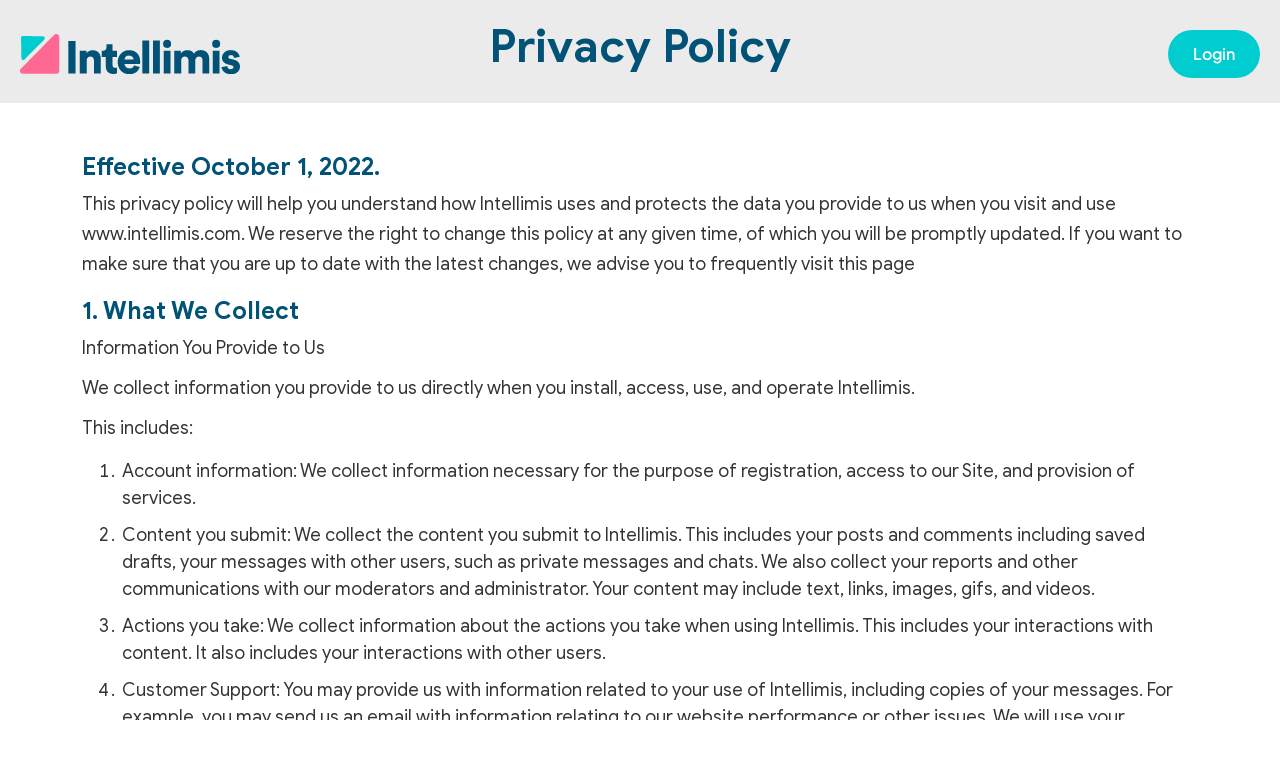

--- FILE ---
content_type: text/html; charset=UTF-8
request_url: https://intellimis.com/privacy-policy
body_size: 144328
content:
<!DOCTYPE html>
<html lang="en">

<head>    
   

    <!-- <meta charset="utf-8"> -->
    <meta http-equiv="Content-Type" content="text/html;charset=UTF-8"> 
    <meta name="viewport" content="width=device-width, initial-scale=1, shrink-to-fit=no">   
    <link href="https://intellimis.com/assets/frontend_latest/css/font-awesome.css" rel="stylesheet" type="text/css" />  
    <link href="https://intellimis.com/assets/frontend_latest/css/bootstrap.min.css" rel="stylesheet" type="text/css" />  
    <link href="https://intellimis.com/assets/frontend_latest/css/owl.theme.default.min.css" rel="stylesheet" type="text/css" />  
    <link href="https://intellimis.com/assets/frontend_latest/css/owl.carousel.min.css" rel="stylesheet" type="text/css" />  
    <link href="https://intellimis.com/assets/frontend_latest/css/stack-cards.css" rel="stylesheet" type="text/css" />  
    <link href="https://intellimis.com/assets/frontend_latest/css/mega-menu.css" rel="stylesheet" type="text/css" />  
    <link href="https://intellimis.com/assets/frontend_latest/css/mega-menu-style.css" rel="stylesheet" type="text/css" />
    <link rel="stylesheet" type="text/css" href="https://cdnjs.cloudflare.com/ajax/libs/ionicons/4.6.3/css/ionicons.min.css">  
    
    <link href="https://intellimis.com/assets/frontend_latest/css/style.css" rel="stylesheet" type="text/css" />  
    <link rel="shortcut icon" href="https://intellimis.com/assets/frontend_latest/images/fav.png" />
    <link href="https://intellimis.com/assets/frontend_latest/css/style-dev.css" rel="stylesheet" type="text/css" />  

    <link href="https://intellimis.com/assets/frontend_latest/css/style_new.css" rel="stylesheet" type="text/css" />  

    


<style>
  .error {
    color: #FE6892 !important;
}
</style>


  <title>Intellimis | The only ERP you need for your School or Business</title>


  <!-- Google tag (gtag.js) --> 
 <script async src="https://www.googletagmanager.com/gtag/js?id=G-WDSSME8TQX"></script>
  <script>
   window.dataLayer = window.dataLayer || []; function gtag(){dataLayer.push(arguments);} gtag('js', new Date()); gtag('config', 'G-WDSSME8TQX'); 
 </script>

 <!-- Hotjar Tracking Code for Intellimis -->
<script>
(function(h,o,t,j,a,r){
h.hj=h.hj||function(){(h.hj.q=h.hj.q||[]).push(arguments)};
h._hjSettings={hjid:3567060,hjsv:6};
a=o.getElementsByTagName('head')[0];
r=o.createElement('script');r.async=1;
r.src=t+h._hjSettings.hjid+j+h._hjSettings.hjsv;
a.appendChild(r);
})(window,document,'https://static.hotjar.com/c/hotjar-','.js?sv=');
</script>
<script type="text/javascript"> (function(c,l,a,r,i,t,y){ c[a]=c[a]||function(){(c[a].q=c[a].q||[]).push(arguments)}; t=l.createElement(r);t.async=1;t.src="https://www.clarity.ms/tag/"+i; y=l.getElementsByTagName(r)[0];y.parentNode.insertBefore(t,y); })(window, document, "clarity", "script", "hyilzewvqe"); </script>


<!-- Google tag (gtag.js) -->
<script async src="https://www.googletagmanager.com/gtag/js?id=AW-16637081882">
</script>
<script>
  window.dataLayer = window.dataLayer || [];
  function gtag(){dataLayer.push(arguments);}
  gtag('js', new Date());

  gtag('config', 'AW-16637081882');
</script>

</head><body>

<!-- End Google Tag Manager (noscript) -->
    <style>
.intellimis-header .intellimis-header-menus ul li .lp-btn-secondary.text-white:hover{
    color: #fff!important;
}
</style>
<header class="intellimis-header ">
        <div class="d-flex align-items-center justify-content-between">
            <div class="intellimis-logo">
				<a class="n" href="https://intellimis.com"><img src="https://intellimis.com/assets/frontend_latest/img/intellimis-logo.svg" alt="Logo" /></a>
            </div>
			
            <div class="intellimis-header-menus d-flex align-items-center justify-content-end">
                <ul>
                    <!-- <li class="d-inline-block">
                        <div class="dropdown">
                            <a href="#" class="dropdown-toggle calltoaction-btn lp-grey-text d-flex align-items-centerjustify-content-between gap-8" data-toggle="dropdown">
                                <svg xmlns="http://www.w3.org/2000/svg" width="20" height="20" viewBox="0 0 20 20">
                                    <path d="M19.429,14.133l-4.375-1.875a.937.937,0,0,0-1.094.27l-1.937,2.367A14.479,14.479,0,0,1,5.1,7.973L7.469,6.036a.935.935,0,0,0,.27-1.094L5.863.567A.944.944,0,0,0,4.789.024L.727.962A.937.937,0,0,0,0,1.875,18.123,18.123,0,0,0,18.125,20a.937.937,0,0,0,.914-.727l.937-4.062a.949.949,0,0,0-.547-1.078Z" transform="translate(0 0)" fill="currentColor"/>
                                </svg>    
                                <div class="span">
                                    <svg xmlns="http://www.w3.org/2000/svg" width="14.422" height="8.246" viewBox="0 0 14.422 8.246">
                                        <path d="M13.4,17.007l5.453-5.458a1.026,1.026,0,0,1,1.456,0,1.039,1.039,0,0,1,0,1.46l-6.179,6.183a1.029,1.029,0,0,1-1.421.03L6.488,13.013a1.031,1.031,0,1,1,1.456-1.46Z" transform="translate(-6.188 -11.246)" fill="currentColor"/>
                                      </svg>                                      
                                </div>                                                                  
                            </a>
                            <ul class="dropdown-menu drop_menu_show">
                                <div class="drop_inner">
                                    <h5>Contact <span>Intellimis</span></h5>
                                    <div class="drop_contact">
                                        <h6>Sales</h6>
                                        <p>
                                            <i class="fa fa-phone cont_icon" aria-hidden="true"></i>
                                            <a href="tel:0722422735" class="mailtxtshow">0722422735</a>
                                        </p>
                                        <p>
                                            <i class="fa fa-envelope cont_icon" aria-hidden="true"></i>
                                            <a href="mailto:info@intellimis.com" class="mailtxtshow"> info@intellimis.com</a>
                                        </p>
                                        <div class="divide_row">&nbsp;</div>
                                    </div>
                                    <div class="drop_contact">
                                        <h6>Support <span>(24x7)</span></h6>
                                        <p>
                                            <i class="fa fa-phone cont_icon" aria-hidden="true"></i>
                                            <a href="tel:0722422735" class="mailtxtshow">0722422735 </a>
                                        </p>
                                        <p>
                                            <i class="fa fa-envelope cont_icon" aria-hidden="true"></i>
                                            <a href="mailto:info@intellimis.com" class="mailtxtshow"> info@intellimis.com</a>
                                        </p>
                                        <div class="divide_row">&nbsp;</div>
                                    </div>
                                </div>
                            </ul>
                        </div>
                    </li> -->
					                    <li class="d-inline-block">
                
                        <div class="dropdown">
                            <a href="https://intellimis.com/login" class="lp-btn-secondary lp-font-16 text-white lp-font-semiBold d-inline-flex align-items-center gap-8" >Login</a>
                            <ul class="dropdown-menu dropdown-menu-new-design p-0">
                                <div class="lp-login-drop-inner">
                                    <ul>
										<li><a class="lp-font-16 lp-font-semiBold text-black"  href="https://intellimis.com/back-login">Staff Login</a></li>
                                        
										<li>
                                            <a class="lp-font-16 lp-font-semiBold text-black" href="https://intellimis.com/login" title="Login for Student, Parent, Customer and Supplier">Client Login</a>
                                            <p class="lp-font-regular lp-font-12 mb-0">Students, Parents, Customers, Suppliers and, Members </p>
                                        </li>
								      	<!-- <li><a class="lp-font-16 lp-font-semiBold text-black" href="https://intellimis.com/login">Parent Portal Login</a></li> -->
                                    </ul>
                                </div>
                            </ul>
                        </div>
                    </li>
						
                
                
                    <!-- <li class="d-inline-block lp-call-btn">
                        <a class="lp-btn-secondary-dark lp-font-16 text-white lp-font-semiBold d-inline-flex align-items-center gap-8" href="callto:0722422735">
                            <div class="icon">
                                <svg xmlns="http://www.w3.org/2000/svg" width="20.645" height="20.68" viewBox="0 0 20.645 20.68">
                                    <path d="M17135.314,23348.342c-4.178-4.2-6.576-8.594-4.658-10.533a11.088,11.088,0,0,1,2.35-1.717,1.324,1.324,0,0,1,1.523.393l2.088,2.654a1.293,1.293,0,0,1-.176,1.781c-.539.482-.914.8-1,.893-.811.809.346,2.461,2.127,4.242s3.463,2.961,4.268,2.158c.111-.088.416-.457.891-1a1.293,1.293,0,0,1,1.787-.172l2.654,2.088a1.272,1.272,0,0,1,.371,1.523,11.4,11.4,0,0,1-1.719,2.35,2.393,2.393,0,0,1-1.777.682C17141.8,23353.68,17138.484,23351.533,17135.314,23348.342Zm14.4-3.787a.849.849,0,0,1-.8-.826,9.351,9.351,0,0,0-8.986-9.01.862.862,0,0,1-.826-.8.84.84,0,0,1,.867-.914,11.079,11.079,0,0,1,7.463,3.219,10.949,10.949,0,0,1,3.2,7.467.841.841,0,0,1-.836.871C17149.77,23344.559,17149.742,23344.557,17149.717,23344.555Zm-3.33-.24a.783.783,0,0,1-.779-.762,6.052,6.052,0,0,0-1.746-3.717,5.791,5.791,0,0,0-3.717-1.74.865.865,0,0,1,.152-1.723,7.677,7.677,0,0,1,7.006,7.01.865.865,0,0,1-.842.936C17146.438,23344.318,17146.412,23344.316,17146.387,23344.314Zm-3.434-.258a.844.844,0,0,1-.785-.656,2.643,2.643,0,0,0-.7-1.236,2.561,2.561,0,0,0-1.238-.7.911.911,0,0,1-.656-.787.863.863,0,0,1,1.066-.891,4.32,4.32,0,0,1,2.07,1.154,4.113,4.113,0,0,1,1.131,2.047.864.864,0,0,1-.828,1.068C17142.994,23344.059,17142.973,23344.059,17142.953,23344.057Z" transform="translate(-17129.986 -23333.002)" fill="currentColor"/>
                                  </svg>                                  
                            </div> 0722422735</a>
                    </li>
                    <li class="d-inline-block lp-get-demo-btn">
                        <a class="lp-btn-primary lp-font-16 text-white lp-font-semiBold d-inline-flex align-items-center scrollTo" href="#free-demo">Get a Demo</a>
                    </li> -->
                </ul>
				            </div>
        </div>
</header>    


	<div class="innerpageheading">
		<div class="container">
			<h1>Privacy Policy</h1>
		</div>
	</div>

	<div class="inner-content-section">
		<div class="container">
			<div class="termspage">
				<h3>Effective October 1, 2022. </h3>
				<p>This privacy policy will help you understand how Intellimis uses and protects the data you provide to us when you visit and use www.intellimis.com. We reserve the right to change this policy at any given time, of which you will be promptly updated. If you want to make sure that you are up to date with the latest changes, we advise you to frequently visit this page</p>

				
				<h3 class="mt-2">1. What We Collect</h3>
				<p>Information You Provide to Us</p>
				<p>We collect information you provide to us directly when you install, access, use, and operate Intellimis.</p>

				<p>This includes:</p>

				<div class="terms_list">
					<ul>
						<li>Account information: We collect information necessary for the purpose of registration, access to our Site, and provision of services.</li>
						<li>Content you submit: We collect the content you submit to Intellimis. This includes your posts and comments including saved drafts, your messages with other users, such as private messages and chats. We also collect your reports and other communications with our moderators and administrator. Your content may include text, links, images, gifs, and videos.</li>
						<li>Actions you take: We collect information about the actions you take when using Intellimis. This includes your interactions with content. It also includes your interactions with other users. </li>
						<li>Customer Support: You may provide us with information related to your use of Intellimis, including copies of your messages. For example, you may send us an email with information relating to our website performance or other issues. We will use your personal information to reach out and offer customer support. </li>
						<li>Information We Collect Automatically: When you access or use Intellimis we may also automatically collect information about you. This includes Log and usage data. We may log information when you access and use the Services. </li>
						<li>Information for marketing purposes: For the purpose of receiving our news and/or newsletters, information of sales, actualizations, updates, offers and other marketing materials in the form of e-mails or letters and/or notifications we process
							<ul>
								<li>your name</li>
								<li>surname</li>
								<li>e-mail and</li>
								<li>address.</li>
							</ul>
						</li>					
					</ul>
				</div>

				<p>We process these personal data on the basis of your express consent. </p>



				<h3 class="mt-2">2. Why We Collect Your Data</h3>
				<p>We are collecting your data for several reasons:</p>

				<div class="terms_list">
					<ul>
						<li>To better understand your needs.</li>
						<li>To improve our services and products.</li>
						<li>To send you promotional emails containing the information we think you will find interesting.</li>
						<li>To contact you to fill out surveys and participate in other types of market research.</li>
						<li>To customize our website according to your online behavior and personal preferences.</li>					
					</ul>
				</div>


				<h3 class="mt-2">3. How Information about You Is Shared</h3>

				<p>When you use the Services, certain information may be shared with other users and the public. For example:</p>


				<div class="terms_list">
					<ul>
						<li>When you send private messages or private chats, the recipients of those messages will be able to see the content of your message, your username, and the date and time the message was sent. Keep in mind that additional users may be invited to join a private chat after you send a message. <br/>
						Please note that, even when you delete your account, the posts, comments, and messages you submit through Intellimis may still be viewable or available on our servers. We do not share, sell, or give away your personal information to third parties unless one of the following circumstances applies:</li>

						<li> To comply with the law: We may share information in response to a request for information if we believe disclosure is in accordance with, or required by, any applicable law, regulation, legal process or governmental request, including, but not limited to, meeting national security or law enforcement requirements. </li>

						<li>In an emergency: We may share information if we believe it's necessary to prevent imminent and serious bodily harm to a person.</li>

						<li>To enforce our policies and rights: We may share information if we believe your actions are inconsistent with our user agreements, rules, or other Intellimis policies, or to protect the rights, property, and safety of ourselves and others</li>

						<li>With our affiliates: We may share information with ABNO Softwares International Limited, our parent company</li>

						<li>Aggregated or de-identified information: We may share information about you that has been aggregated or anonymized such that it cannot reasonably be used to identify you. For example, we may show the total number of times a post has been up voted without identifying who the visitors were.</li>
										
					</ul>
				</div>

				<h3 class="mt-2">4. Restricting the Collection of your Personal Data</h3>
				<p>At some point, you might wish to restrict the use and collection of your personal data. You can achieve this by doing the following:</p>

			
				<div class="terms_list">
					<ul>
						<li>When you are filling the forms on the website, make sure to check if there is a box which you can leave unchecked, if you don't want to disclose your personal information.</li>
						<li>If you have already agreed to share your information with us, feel free to contact us via email and we will be more than happy to change this for you.</li>
						<li>Intellimis will not lease, sell or distribute your personal information to any third parties, unless we have your permission. We might do so if the law forces us. Your personal information will be used when we need to send you promotional materials if you agree to this privacy policy.</li>					
					</ul>
				</div>

				

				<h3 class="mt-2">Ads and Analytics Partners</h3>
				<p>We may partner with third-party advertisers, ad networks, and analytics providers to deliver advertising and content targeted to your interests and to better understand your use of the Services. These third parties may collect information sent by your computer, browser, or mobile device in response to a request for content, such as unique identifiers, your IP address, or other information about your computer or device.</p>

				<h3 class="mt-2">Advertisers and Ad Networks</h3>
				<p>Our ad partners and ad networks may use cookies and related technologies to collect information when ads are delivered to you on our Services, but Intellimis does not link to or provide them with your actual Intellimis account details. This means that Intellimis does not share your individual account browsing habits with advertisers. Intellimis cannot see advertisers’ cookies and advertisers will not see Intellimis’s cookies.</p>

				<h3 class="mt-2">Controlling Mobile Notifications</h3>
				<p>With your consent, we may send promotional and non-promotional push notifications or alerts to your mobile device. You can deactivate these messages at any time by changing the notification settings on your mobile device.</p>

				<h3 class="mt-2">Controlling Location Information</h3>
				<p>If you initially consent to our collection of location information, you can subsequently stop the collection of this information at any time by changing the preferences on your mobile device.</p>

				<h3 class="mt-2">5. Data Retention</h3>
				<p>We store the information we collect for as long as it is necessary for the purpose(s) for which we originally collected it. We may retain certain information for legitimate business purposes or as required by law.</p>

				<h3 class="mt-2">6. Safeguarding and Securing the Data</h3>
				<p>Intellimis is committed to securing your data and keeping it confidential. Intellimis has done all in its power to prevent data theft, unauthorized access, and disclosure by implementing the latest technologies and software, which helps us safeguard all the information we collect online.</p>

				<h3 class="mt-2">7. Technical and organizational security measures implemented by Intellimis. </h3>

				<h3>Governance </h3>
				<div class="terms_list">
					<ul>
						<li>Dedicated security person. </li>
			      <li>Corporate security policy & procedures. </li>
			      <li>Corporate change management process. </li>
					</ul>
				</div>


				<h3 class="mt-2">Infrastructure  </h3>
				<div class="terms_list">
					<ul>
						<li>Network-based IDR</li>
			      <li>Event logging </li>
			      <li>Server hardening process</li>
			      <li>Anti-virus infrastructure.</li>
					</ul>
				</div>


				<h3 class="mt-2">Audit/compliance  </h3>
				<div class="terms_list">
					<ul>
						<li>PCI DSS certificate </li>
			      <li>Monthly vulnerability scan (Internet-facing servers) </li>
			      <li>Internal audit (user, systems, security control) </li>
			      <li>Policy and procedure are reviewed annually. </li>
					</ul>
				</div>


				<h3 class="mt-2">Vendor management.  </h3>
				<div class="terms_list">
					<ul>
						<li>  Current vendor support agreement. </li>
					</ul>
				</div>

				<h3 class="mt-2">8. Children's Privacy</h3>
				<p>Our Service does not address anyone under the age of 13. We do not knowingly collect personally identifiable information from anyone under the age of 13. If You are a parent or guardian and You are aware that Your child has provided Us with Personal Data, please contact Us. If We become aware that We have collected Personal Data from anyone under the age of 13 without verification of parental consent, We take steps to remove that information from Our servers.</p>

				<p>If We need to rely on consent as a legal basis for processing Your information and Your country requires consent from a parent, We may require Your parent's consent before We collect and use that information.</p>

				<h3 class="mt-2">9. Links to Other Websites</h3>
				<p>Our Service may contain links to other websites that are not operated by Us. If You click on a third-party link, You will be directed to that third party's site. We strongly advise You to review the Privacy Policy of every site You visit.</p>

				<p>We have no control over and assume no responsibility for the content, privacy policies or practices of any third-party sites or services.
				</p>

				<h3 class="mt-2">7. Changes to This Policy</h3>
				<p>We may change this Privacy Policy from time to time. If we do, we will let you know by revising the date at the top of the policy. We encourage you to review the Privacy Policy whenever you access or use Intellimis or otherwise interact with us to stay informed about our information practices and the ways you can help protect your privacy. By continuing to use Intellimis after Privacy Policy changes go into effect, you agree to be bound by the revised policy. If you do not agree to our Privacy Policy, as amended, you must stop using Intellimis.
				</p>

				<h3 class="mt-2">8. Contact Us</h3>
				<p>If you have any questions about this Privacy Policy, please contact using the contacts shown below: </p>
				<p>P. O. Box 19892-00100<br/>
					 Kaka House, 3rd Floor,<br/>
					 Maua Close off Parklands Road,<br/>
					 Westlands, Nairobi – Kenya<br/>
					 Email: info@intellimis.com</p>
			</div>
		</div>
	</div> 	

    
    <!-- <div id="forgotAc" class="form-modal">
    <div id="fback" class="form-background"></div>
    <div id="fdia" class="form-dialog">
        <div id="fcl" class="form-close"></div>

        <div id="fDc" class="form-dialog--content">
            <div id="fDh" class="form-dialog--header">
                <h2 id="fDhead" class="form-dialog--heading">
                    <span id="forP">Forgot Password</span>

                    <a id="formH" class="form-help" target="_blank" href="">
                        <span id="forHic" class="form-help--icon">i</span>
                        <span id="forHtxt" class="form-help--text">Need help?</span>
                    </a>
                </h2>
            </div>

            <div id="fDb" class="form-dialog--body">
                <div id="dialogforgot" class="form-dialog--wrap">
                    <form id="forgotPassword" class="form-tab active">
                        <input type="hidden" name="_token" value="JRdI06CwComP6SF5A5cixOsYl3Wd2iWrxJXnuclg">
                        <div class="row">
                            <div class="col">
                                <div id="fg1" class="form-group">
                                    <input id="fIn" class="form-input email" type="text" name="email">
                                    <label id="fLe" class="form-label">Email <span class="form-required">*</span></label>
                                </div>

                                <div id="fg2" class="form-group form-button">
                                    <button id="bp" class="buttons btn-primary" type="submit" name="button">
                                        <span id="Submit">Submit</span>
                                    </button>
                                </div>
                            </div>
                        </div>
                    </form>
                </div>
            </div>
        </div>
    </div>
</div>
 -->
    <!-- <div>
  <div class="svg-icon-wrap">
    <svg>

      <g id="cloud-upload" viewBox="0 0 31.5 20.25">
        <path id="upload" d="M27.991,16.4c0-.084.014-.169.014-.253A8.2,8.2,0,0,0,19.87,7.875a8.112,8.112,0,0,0-7.334,4.711,4.169,4.169,0,0,0-1.884-.457A4.218,4.218,0,0,0,6.518,15.68,6.407,6.407,0,0,0,8.543,28.125H15.75V22.5H12.361L18,16.615l5.639,5.878H20.25v5.625h7.755A5.862,5.862,0,0,0,27.991,16.4Z" transform="translate(-2.25 -7.875)" fill="#aeaeae" />
      </g>


      <g id="add-more-plus" viewBox="0 0 16.121 16.121">
        <path id="Icon_ionic-ios-add-circle" data-name="Icon ionic-ios-add-circle" d="M11.436,3.375A8.061,8.061,0,1,0,19.5,11.436,8.059,8.059,0,0,0,11.436,3.375Zm3.507,8.681H12.056v2.887a.62.62,0,0,1-1.24,0V12.056H7.928a.62.62,0,0,1,0-1.24h2.887V7.928a.62.62,0,0,1,1.24,0v2.887h2.887a.62.62,0,1,1,0,1.24Z" transform="translate(-3.375 -3.375)" />
      </g>
      <g id="logout-icon" width="26.072" height="27.137" viewBox="0 0 26.072 27.137">
        <g id="md-log-out" transform="translate(-3.375 -3.375)">
          <path id="Path_1519" data-name="Path 1519" d="M13.5,17.761H24.021L21.6,20.24,23.261,21.9l5.324-5.324L23.261,11.25l-1.72,1.658,2.479,2.479H13.5v2.373Z" transform="translate(-0.093 0.369)" />
          <path id="Path_1520" data-name="Path 1520" d="M16.741,27.727a10.473,10.473,0,0,1-7.509-3.157,10.91,10.91,0,0,1,0-15.252A10.509,10.509,0,0,1,24.237,9.3l1.949-1.976A14.257,14.257,0,0,0,24.4,5.815a13.227,13.227,0,0,0-7.663-2.44A13.484,13.484,0,0,0,3.375,16.943,13.484,13.484,0,0,0,16.741,30.512,13.158,13.158,0,0,0,24.4,28.065a13.383,13.383,0,0,0,1.783-1.513l-1.943-1.97a10.461,10.461,0,0,1-7.5,3.144Z" />
          <path id="Path_1521" data-name="Path 1521" d="M31.5,18.06,31.44,18l.06-.06.06.06Z" transform="translate(-2.113 -1.057)" />
        </g>
      </g>

      <g id="mapMark" transform="translate(1 1)">
        <style>
          .mapMarka {
            fill: none;
            stroke: #cd3969;
            stroke-linecap: round;
            stroke-linejoin: round;
            stroke-width: 2px;
          }
        </style>
        <path class="mapMarka" d="M19.985,9.242c0,6.022-7.742,11.183-7.742,11.183S4.5,15.264,4.5,9.242a7.742,7.742,0,1,1,15.485,0Z" transform="translate(-4.5 -1.5)" />
        <path class="mapMarka" d="M18.662,13.081A2.581,2.581,0,1,1,16.081,10.5a2.581,2.581,0,0,1,2.581,2.581Z" transform="translate(-8.338 -5.338)" />
      </g>


      <g id="minus-icon" width="24" height="24" viewBox="0 0 24 24" fill="none" stroke="currentColor" stroke-width="2" stroke-linecap="round" stroke-linejoin="round" class="feather feather-minus-circle">
        <circle cx="12" cy="12" r="10"></circle>
        <line x1="8" y1="12" x2="16" y2="12"></line>
      </g>
      <g id="plus-icon" width="24" height="24" viewBox="0 0 24 24" fill="none" stroke="currentColor" stroke-width="2" stroke-linecap="round" stroke-linejoin="round" class="feather feather-plus-circle">
        <circle cx="12" cy="12" r="10"></circle>
        <line x1="12" y1="8" x2="12" y2="16"></line>
        <line x1="8" y1="12" x2="16" y2="12"></line>
      </g>

      <g id="close-icon" width="24" height="24" viewBox="0 0 24 24" fill="none" stroke="currentColor" stroke-width="2" stroke-linecap="round" stroke-linejoin="round" class="feather feather-x">
        <line x1="18" y1="6" x2="6" y2="18"></line>
        <line x1="6" y1="6" x2="18" y2="18"></line>
      </g>


      <g id="search-icon" width="15.812" height="15.815" viewBox="0 0 15.812 15.815">
        <path id="Icon_ionic-ios-search" data-name="Icon ionic-ios-search" d="M20.126,19.164l-4.4-4.439a6.267,6.267,0,1,0-.951.964l4.369,4.41a.677.677,0,0,0,.955.025A.681.681,0,0,0,20.126,19.164ZM10.8,15.742a4.948,4.948,0,1,1,3.5-1.449A4.918,4.918,0,0,1,10.8,15.742Z" transform="translate(-4.5 -4.493)" />
      </g>


      <g id="filter-icon" width="19.508" height="13.005" viewBox="0 0 19.508 13.005">
        <path id="Icon_material-filter-list" data-name="Icon material-filter-list" d="M12.086,22.005h4.335V19.838H12.086ZM4.5,9v2.168H24.008V9Zm3.251,7.586H20.756V14.419H7.751Z" transform="translate(-4.5 -9)" />
      </g>



      <g id="arrow-dropdown" width="12.469" height="12.469" viewBox="0 0 12.469 12.469" data-name="Icon ionic-ios-arrow-dropdown" transform="translate(-3.375 -3.375)">
        <path id="Path_305" data-name="Path 305" d="M10.151,14.584a.581.581,0,0,0,0,.818l2.868,2.859a.578.578,0,0,0,.8.018l2.826-2.817a.578.578,0,1,0-.815-.818L13.4,17.036l-2.431-2.455A.578.578,0,0,0,10.151,14.584Z" transform="translate(-3.791 -6.333)" />
        <path id="Path_306" data-name="Path 306" d="M3.375,9.609A6.234,6.234,0,1,0,9.609,3.375,6.233,6.233,0,0,0,3.375,9.609Zm9.963-3.729A5.268,5.268,0,1,1,9.609,4.334,5.23,5.23,0,0,1,13.338,5.881Z" />
      </g>



      <g id="eye-off" width="19.639" height="19.639" viewBox="0 0 19.639 19.639" data-name="Icon feather-eye-off" transform="translate(0.707 0.707)">
        <path id="Path_1014" data-name="Path 1014" d="M15.533,17.548a8.342,8.342,0,0,1-4.921,1.706c-5.8,0-9.112-6.627-9.112-6.627A15.284,15.284,0,0,1,5.692,7.706M8.873,6.2a7.555,7.555,0,0,1,1.74-.2c5.8,0,9.112,6.627,9.112,6.627a15.325,15.325,0,0,1-1.789,2.643m-5.567-.886a2.485,2.485,0,1,1-3.512-3.512" transform="translate(-1.5 -3.515)" fill="none" stroke="#757575" stroke-linecap="round" stroke-linejoin="round" stroke-width="1" />
        <path id="Path_1015" data-name="Path 1015" d="M1.5,1.5,19.725,19.725" transform="translate(-1.5 -1.5)" fill="none" stroke="#757575" stroke-linecap="round" stroke-linejoin="round" stroke-width="1" />
      </g>


      <g id="img_thumb" data-name="Icon feather-image" transform="translate(-3 -3)">
        <path id="Path_273" data-name="Path 273" d="M10.078,4.5H49.122C52.2,4.5,54.7,6.569,54.7,9.122V41.478c0,2.553-2.5,4.622-5.578,4.622H10.078C7,46.1,4.5,44.031,4.5,41.478V9.122C4.5,6.569,7,4.5,10.078,4.5Z" fill="none" stroke-linecap="round" stroke-linejoin="round" stroke-width="3" />
        <path id="Path_274" data-name="Path 274" d="M16.532,13.967a3.265,3.265,0,0,1-3.016,3.467A3.265,3.265,0,0,1,10.5,13.967,3.265,3.265,0,0,1,13.516,10.5,3.265,3.265,0,0,1,16.532,13.967Z" transform="translate(5.778 3.245)" fill="none" stroke-linecap="round" stroke-linejoin="round" stroke-width="3" />
        <path id="Path_275" data-name="Path 275" d="M53.679,26.556,39.248,15,7.5,40.423" transform="translate(1.021 5.678)" fill="none" stroke-linecap="round" stroke-linejoin="round" stroke-width="3" />
      </g>

      <g id="virtual_tour">
        <path data-name="Icon material-ondemand-video" d="M53.167,4.5H6.667A5.149,5.149,0,0,0,1.5,9.667v31a5.165,5.165,0,0,0,5.167,5.167H19.583V51H40.25V45.833H53.167a5.16,5.16,0,0,0,5.141-5.167l.026-31A5.165,5.165,0,0,0,53.167,4.5Zm0,36.167H6.667v-31h46.5ZM40.25,25.167,22.167,35.5V14.833Z" transform="translate(-1.5 -4.5)" />
      </g>
      <g id="user_graduate" width="60.565" height="68.798" viewBox="0 0 60.565 68.798">
        <path id="Icon_awesome-user-graduate" data-name="Icon awesome-user-graduate" d="M41.041,41.2,28.783,53.455,16.524,41.2A17.231,17.231,0,0,0,0,58.389v1.234A6.169,6.169,0,0,0,6.168,65.79H51.4a6.169,6.169,0,0,0,6.168-6.168V58.389A17.231,17.231,0,0,0,41.041,41.2ZM1.748,10.255l.822.193v7.5a2.969,2.969,0,0,0-.116,5.14L.45,31.1c-.218.887.27,1.8.977,1.8H6.8c.707,0,1.195-.912.977-1.8l-2-8.005a2.969,2.969,0,0,0-.116-5.14V11.193l8.481,2.043a16.417,16.417,0,1,0,31.1,7.324,16.154,16.154,0,0,0-1.8-7.324L55.8,10.255a2.045,2.045,0,0,0,0-4.048L31.34.3a11.037,11.037,0,0,0-5.1,0L1.748,6.195a2.054,2.054,0,0,0,0,4.06Z" transform="translate(1.5 1.507)" fill="none" stroke="#499ff1" stroke-width="3" />
      </g>
      <g id="building_icon" width="55.904" height="63.461" viewBox="0 0 55.904 63.461">
        <path id="Icon_awesome-building" data-name="Icon awesome-building" d="M51.486,56.682H49.125V2.834A2.834,2.834,0,0,0,46.291,0H6.613A2.834,2.834,0,0,0,3.779,2.834V56.682H1.417A1.417,1.417,0,0,0,0,58.1v2.362H52.9V58.1A1.417,1.417,0,0,0,51.486,56.682ZM15.115,8.975a1.417,1.417,0,0,1,1.417-1.417h4.724a1.417,1.417,0,0,1,1.417,1.417V13.7a1.417,1.417,0,0,1-1.417,1.417H16.532A1.417,1.417,0,0,1,15.115,13.7Zm0,11.336a1.417,1.417,0,0,1,1.417-1.417h4.724a1.417,1.417,0,0,1,1.417,1.417v4.724a1.417,1.417,0,0,1-1.417,1.417H16.532a1.417,1.417,0,0,1-1.417-1.417Zm6.141,17.477H16.532a1.417,1.417,0,0,1-1.417-1.417V31.648a1.417,1.417,0,0,1,1.417-1.417h4.724a1.417,1.417,0,0,1,1.417,1.417v4.724A1.417,1.417,0,0,1,21.256,37.788Zm8.975,18.894H22.673V46.763a1.417,1.417,0,0,1,1.417-1.417h4.724a1.417,1.417,0,0,1,1.417,1.417Zm7.558-20.311a1.417,1.417,0,0,1-1.417,1.417H31.648a1.417,1.417,0,0,1-1.417-1.417V31.648a1.417,1.417,0,0,1,1.417-1.417h4.724a1.417,1.417,0,0,1,1.417,1.417Zm0-11.336a1.417,1.417,0,0,1-1.417,1.417H31.648a1.417,1.417,0,0,1-1.417-1.417V20.311a1.417,1.417,0,0,1,1.417-1.417h4.724a1.417,1.417,0,0,1,1.417,1.417Zm0-11.336a1.417,1.417,0,0,1-1.417,1.417H31.648A1.417,1.417,0,0,1,30.231,13.7V8.975a1.417,1.417,0,0,1,1.417-1.417h4.724a1.417,1.417,0,0,1,1.417,1.417Z" transform="translate(1.5 1.5)" fill="none" stroke="#34bd66" stroke-width="3" />
      </g>
      <g id="library_books" width="66.155" height="66.155" viewBox="0 0 66.155 66.155">
        <path id="Icon_material-library-books" data-name="Icon material-library-books" d="M9.316,15.631H3V59.84a6.334,6.334,0,0,0,6.316,6.316H53.524V59.84H9.316ZM59.84,3H21.947a6.334,6.334,0,0,0-6.316,6.316V47.209a6.334,6.334,0,0,0,6.316,6.316H59.84a6.334,6.334,0,0,0,6.316-6.316V9.316A6.334,6.334,0,0,0,59.84,3ZM56.682,31.42H25.1V25.1H56.682ZM44.051,44.051H25.1V37.735H44.051ZM56.682,18.789H25.1V12.473H56.682Z" transform="translate(-1.5 -1.5)" fill="none" stroke="#f6a93d" stroke-width="3" />
      </g>
      <g id="Reviews_SVG" width="72.369" height="73.68" viewBox="0 0 72.369 73.68">
        <g id="Group_2677" data-name="Group 2677" transform="translate(0 1.5)">
          <g id="Group_2676" data-name="Group 2676" transform="translate(0 45.256)">
            <path id="Icon_ionic-ios-star-outline" data-name="Icon ionic-ios-star-outline" d="M23.038,10.32H15.943L13.787,3.886a.781.781,0,0,0-1.466,0L10.165,10.32H3.022a.774.774,0,0,0-.772.772.567.567,0,0,0,.014.13.741.741,0,0,0,.323.545l5.831,4.109L6.181,22.383a.774.774,0,0,0,.265.868.746.746,0,0,0,.434.188.946.946,0,0,0,.482-.174l5.691-4.056,5.691,4.056a.9.9,0,0,0,.482.174.693.693,0,0,0,.429-.188.764.764,0,0,0,.265-.868l-2.238-6.506,5.783-4.148.14-.121a.809.809,0,0,0,.251-.516A.817.817,0,0,0,23.038,10.32ZM16.9,14.782a1.355,1.355,0,0,0-.492,1.534l1.452,4.23a.194.194,0,0,1-.294.222l-3.733-2.662a1.348,1.348,0,0,0-.786-.251,1.323,1.323,0,0,0-.781.251L8.535,20.763a.193.193,0,0,1-.294-.222l1.452-4.23a1.359,1.359,0,0,0-.5-1.543L5.289,12.013a.194.194,0,0,1,.111-.352h4.76a1.349,1.349,0,0,0,1.278-.921l1.428-4.254a.194.194,0,0,1,.367,0L14.66,10.74a1.349,1.349,0,0,0,1.278.921h4.693a.191.191,0,0,1,.111.347Z" transform="translate(-2.25 -3.375)" fill="#ee4b4c" />
            <path id="Icon_ionic-ios-star-outline-2" data-name="Icon ionic-ios-star-outline" d="M23.038,10.32H15.943L13.787,3.886a.781.781,0,0,0-1.466,0L10.165,10.32H3.022a.774.774,0,0,0-.772.772.567.567,0,0,0,.014.13.741.741,0,0,0,.323.545l5.831,4.109L6.181,22.383a.774.774,0,0,0,.265.868.746.746,0,0,0,.434.188.946.946,0,0,0,.482-.174l5.691-4.056,5.691,4.056a.9.9,0,0,0,.482.174.693.693,0,0,0,.429-.188.764.764,0,0,0,.265-.868l-2.238-6.506,5.783-4.148.14-.121a.809.809,0,0,0,.251-.516A.817.817,0,0,0,23.038,10.32ZM16.9,14.782a1.355,1.355,0,0,0-.492,1.534l1.452,4.23a.194.194,0,0,1-.294.222l-3.733-2.662a1.348,1.348,0,0,0-.786-.251,1.323,1.323,0,0,0-.781.251L8.535,20.763a.193.193,0,0,1-.294-.222l1.452-4.23a1.359,1.359,0,0,0-.5-1.543L5.289,12.013a.194.194,0,0,1,.111-.352h4.76a1.349,1.349,0,0,0,1.278-.921l1.428-4.254a.194.194,0,0,1,.367,0L14.66,10.74a1.349,1.349,0,0,0,1.278.921h4.693a.191.191,0,0,1,.111.347Z" transform="translate(23.131 3.485)" fill="#ee4b4c" />
            <path id="Icon_ionic-ios-star-outline-3" data-name="Icon ionic-ios-star-outline" d="M23.038,10.32H15.943L13.787,3.886a.781.781,0,0,0-1.466,0L10.165,10.32H3.022a.774.774,0,0,0-.772.772.567.567,0,0,0,.014.13.741.741,0,0,0,.323.545l5.831,4.109L6.181,22.383a.774.774,0,0,0,.265.868.746.746,0,0,0,.434.188.946.946,0,0,0,.482-.174l5.691-4.056,5.691,4.056a.9.9,0,0,0,.482.174.693.693,0,0,0,.429-.188.764.764,0,0,0,.265-.868l-2.238-6.506,5.783-4.148.14-.121a.809.809,0,0,0,.251-.516A.817.817,0,0,0,23.038,10.32ZM16.9,14.782a1.355,1.355,0,0,0-.492,1.534l1.452,4.23a.194.194,0,0,1-.294.222l-3.733-2.662a1.348,1.348,0,0,0-.786-.251,1.323,1.323,0,0,0-.781.251L8.535,20.763a.193.193,0,0,1-.294-.222l1.452-4.23a1.359,1.359,0,0,0-.5-1.543L5.289,12.013a.194.194,0,0,1,.111-.352h4.76a1.349,1.349,0,0,0,1.278-.921l1.428-4.254a.194.194,0,0,1,.367,0L14.66,10.74a1.349,1.349,0,0,0,1.278.921h4.693a.191.191,0,0,1,.111.347Z" transform="translate(48.511 -3.375)" fill="#ee4b4c" />
          </g>
          <path id="Icon_feather-thumbs-up" data-name="Icon feather-thumbs-up" d="M28.764,18.029V9.441A6.441,6.441,0,0,0,22.323,3L13.735,22.323V45.941H37.954a4.294,4.294,0,0,0,4.294-3.65l2.963-19.323a4.294,4.294,0,0,0-4.294-4.938ZM13.735,45.941H7.294A4.294,4.294,0,0,1,3,41.647V26.617a4.294,4.294,0,0,1,4.294-4.294h6.441" transform="translate(11.748 -3)" fill="none" stroke="#ee4b4c" stroke-linecap="round" stroke-linejoin="round" stroke-width="3" />
        </g>
      </g>
      <g id="pdf-svgrepo-com" transform="translate(-19.329)">
        <path id="Path_47" data-name="Path 47" d="M20.718,0h11.8l6.255,6.231v14.6a1.389,1.389,0,0,1-1.389,1.389H20.718a1.389,1.389,0,0,1-1.389-1.389V1.389A1.389,1.389,0,0,1,20.718,0Z" transform="translate(0)" fill="#e2574c"/>
        <path id="Path_48" data-name="Path 48" d="M209.187,6.429h-4.841a1.389,1.389,0,0,1-1.389-1.389V.193Z" transform="translate(-170.433 -0.179)" fill="#b53629"/>
        <path id="Path_49" data-name="Path 49" d="M96.445,136.219a.4.4,0,0,0,0-.8H95.12a.414.414,0,0,0-.4.451v3.256c0,.29.165.451.389.451s.388-.161.388-.451v-.894h.8a.376.376,0,0,0,.373-.406.369.369,0,0,0-.373-.395h-.8v-1.215Zm-4.479-.8H91a.429.429,0,0,0-.45.449v3.262a.427.427,0,0,0,.461.437h1.017a1.887,1.887,0,0,0,2-2.015A1.936,1.936,0,0,0,91.966,135.42Zm.047,3.343h-.591v-2.539h.533c.806,0,1.157.541,1.157,1.288C93.112,138.21,92.767,138.763,92.013,138.763Zm-3.552-3.343H87.5a.4.4,0,0,0-.423.451v3.256a.409.409,0,1,0,.814,0v-.951h.6A1.315,1.315,0,0,0,89.85,136.8,1.33,1.33,0,0,0,88.461,135.42Zm-.016,1.993h-.554v-1.229h.554a.617.617,0,0,1,0,1.229Z" transform="translate(-62.881 -125.689)" fill="#fff"/>
      </g>
      <g id="login_Svg" width="124" height="124" viewBox="0 0 124 124">
        <image id="login" width="124" height="124" xlink:href="[data-uri]" />
      </g>
      <g id="registration-form" width="112" height="112" viewBox="0 0 112 112">
        <image width="112" height="112" xlink:href="[data-uri]" />
      </g>



      <g id="login_Svg" width="124" height="124" viewBox="0 0 124 124">
        <image id="login" width="124" height="124" xlink:href="[data-uri]" />
      </g>
      <g id="checked_1_" width="118" height="118" viewBox="0 0 118 118">
        <image id="checked_1_" data-name="checked (1)" width="118" height="118" xlink:href="[data-uri]" />
      </g>

      <g id="bank_2_" width="108" height="108" viewBox="0 0 108 108">
        <image id="bank_2_" data-name="bank (2)" width="108" height="108" xlink:href="[data-uri]" />
      </g>



      <g id="calendar_icon" width="16.4" height="18" viewBox="0 0 16.4 18">
        <g id="Icon_feather-calendar" data-name="Icon feather-calendar" transform="translate(1 1)">
          <path id="Path_1028" data-name="Path 1028" d="M6.1,6H17.3a1.6,1.6,0,0,1,1.6,1.6V18.8a1.6,1.6,0,0,1-1.6,1.6H6.1a1.6,1.6,0,0,1-1.6-1.6V7.6A1.6,1.6,0,0,1,6.1,6Z" transform="translate(-4.5 -4.4)" fill="none" stroke="#2e4c82" stroke-linecap="round" stroke-linejoin="round" stroke-width="2" />
          <path id="Path_1029" data-name="Path 1029" d="M24,3V6.2" transform="translate(-13.6 -3)" fill="none" stroke="#2e4c82" stroke-linecap="round" stroke-linejoin="round" stroke-width="2" />
          <path id="Path_1030" data-name="Path 1030" d="M12,3V6.2" transform="translate(-8 -3)" fill="none" stroke="#2e4c82" stroke-linecap="round" stroke-linejoin="round" stroke-width="2" />
          <path id="Path_1031" data-name="Path 1031" d="M4.5,15H18.9" transform="translate(-4.5 -8.6)" fill="none" stroke="#2e4c82" stroke-linecap="round" stroke-linejoin="round" stroke-width="2" />
        </g>
      </g>
      

    </svg>

  </div>
</div> -->
    
        <a href="" class="arrow_up_btn scrollup displayNone"><i class="fa fa-arrow-up" aria-hidden="true"></i></a>  
    <div class="loading" style="display:none; z-index: 9999;">Loading</div>
    <script type="text/javascript">
  var BASEURL = "https://intellimis.com";
var BASEURLMAINDOMAIN = "https://intellimis.com";
</script>
<script src="https://intellimis.com/assets/frontend_latest/js/app-main.min.js" type="text/javascript"></script>
<script src="https://intellimis.com/assets/frontend_latest/js/stack.min.js" type="text/javascript"></script>
<script src="https://intellimis.com/assets/frontend_latest/js/script.js" type="text/javascript"></script>
<script src="https://intellimis.com/assets/frontend_latest/js/jquery-3.3.1.js" type="text/javascript"></script>
<script src="https://intellimis.com/assets/frontend_latest/js/owl.carousel.js" type="text/javascript"></script>
<script src="https://intellimis.com/assets/frontend_latest/js/popper.min.js" type="text/javascript"></script>
<script src="https://intellimis.com/assets/frontend_latest/js/bootstrap.min.js" type="text/javascript"></script>
<script type="text/javascript" src="https://cdnjs.cloudflare.com/ajax/libs/slick-carousel/1.5.9/slick.min.js" ></script>




<script src="https://intellimis.com/assets/frontend/js/jquery.validate.min.js" type="text/javascript"></script>
<script src="https://intellimis.com/assets/frontend/lobibox/js/lobibox.js" type="text/javascript"></script>
<script src="https://intellimis.com/assets/frontend/js/custom.js" type="text/javascript"></script>

<script src="https://www.cssscript.com/demo/responsive-mega-menu/js/script.js" defer></script>

<!-- <script src="https://www.google.com/recaptcha/api.js?onload=onloadCallback&render=explicit"></script> -->
 <script src="https://www.google.com/recaptcha/api.js?onload=onloadCallback&render=explicit" async defer></script>





<script type="text/javascript">

function onloadCallback() {
  
    // if (document.getElementById('g-recaptcha-1')) {
    //     console.log("Rendering reCAPTCHA 1");
    //     grecaptcha.render('g-recaptcha-1', {'sitekey' : 'your-site-key-here'});
    // } else {
    //     console.error("Element g-recaptcha-1 not found");
    // }
 
}
$(document).ready(function() {
  // function validateRecaptcha(formId, recaptchaId) {
  //   var response = grecaptcha.getResponse(recaptchaId);
  //   if (response.length === 0) {
  //       alert('Please complete the reCAPTCHA.');
  //       return false;
  //   } 
  //   return true;
  // }

  // document.addEventListener('DOMContentLoaded', function() {
  //     document.getElementById('scheduleDemoformbottom').addEventListener('submit', function(e) {
  //         if (!validateRecaptcha('scheduleDemoformbottom', 'g-recaptcha-1')) {
  //             e.preventDefault();
              
  //         }
  //     });
     
  // });

});

$('.scrollTo').click(function(e){
    e.preventDefault();
    var target = $($(this).attr('href'));
    if(target.length){
      var scrollTo = target.offset().top;
      $('body, html').animate({scrollTop: scrollTo+'px'}, 300);
    }
  });

  
  //Partners Logo's Slider
  $(document).ready(function() {
  var el = $('.partners-logos');
  
  var carousel;
  var carouselOptions = {
    margin: 13,
    nav: false,
    dots: false,
    loop:true,
    autoplay: 3000,
    slideBy: 'page',
    responsive: {
      0: {
        items: 2,
        rows: 4 //custom option not used by Owl Carousel, but used by the algorithm below
      },
      768: {
        items: 2,
        rows: 4 //custom option not used by Owl Carousel, but used by the algorithm below
      },
      991: {
        items: 2,
        rows: 4 //custom option not used by Owl Carousel, but used by the algorithm below
      }
    }
  };

  //Taken from Owl Carousel so we calculate width the same way
  var viewport = function() {
    var width;
    if (carouselOptions.responsiveBaseElement && carouselOptions.responsiveBaseElement !== window) {
      width = $(carouselOptions.responsiveBaseElement).width();
    } else if (window.innerWidth) {
      width = window.innerWidth;
    } else if (document.documentElement && document.documentElement.clientWidth) {
      width = document.documentElement.clientWidth;
    } else {
      console.warn('Can not detect viewport width.');
    }
    return width;
  };

  var severalRows = false;
  var orderedBreakpoints = [];
  for (var breakpoint in carouselOptions.responsive) {
    if (carouselOptions.responsive[breakpoint].rows > 1) {
      severalRows = true;
    }
    orderedBreakpoints.push(parseInt(breakpoint));
  }
  
  //Custom logic is active if carousel is set up to have more than one row for some given window width
  if (severalRows) {
    orderedBreakpoints.sort(function (a, b) {
      return b - a;
    });
    var slides = el.find('[data-slide-index]');
    var slidesNb = slides.length;
    if (slidesNb > 0) {
      var rowsNb;
      var previousRowsNb = undefined;
      var colsNb;
      var previousColsNb = undefined;

      //Calculates number of rows and cols based on current window width
      var updateRowsColsNb = function () {
        var width =  viewport();
        for (var i = 0; i < orderedBreakpoints.length; i++) {
          var breakpoint = orderedBreakpoints[i];
          if (width >= breakpoint || i == (orderedBreakpoints.length - 1)) {
            var breakpointSettings = carouselOptions.responsive['' + breakpoint];
            rowsNb = breakpointSettings.rows;
            colsNb = breakpointSettings.items;
            break;
          }
        }
      };

      var updateCarousel = function () {
        updateRowsColsNb();

        //Carousel is recalculated if and only if a change in number of columns/rows is requested
        if (rowsNb != previousRowsNb || colsNb != previousColsNb) {
          var reInit = false;
          if (carousel) {
            //Destroy existing carousel if any, and set html markup back to its initial state
            carousel.trigger('destroy.owl.carousel');
            carousel = undefined;
            slides = el.find('[data-slide-index]').detach().appendTo(el);
            el.find('.fake-col-wrapper').remove();
            reInit = true;
          }


          //This is the only real 'smart' part of the algorithm

          //First calculate the number of needed columns for the whole carousel
          var perPage = rowsNb * colsNb;
          var pageIndex = Math.floor(slidesNb / perPage);
          var fakeColsNb = pageIndex * colsNb + (slidesNb >= (pageIndex * perPage + colsNb) ? colsNb : (slidesNb % colsNb));

          //Then populate with needed html markup
          var count = 0;
          for (var i = 0; i < fakeColsNb; i++) {
            //For each column, create a new wrapper div
            var fakeCol = $('<div class="fake-col-wrapper"></div>').appendTo(el);
            for (var j = 0; j < rowsNb; j++) {
              //For each row in said column, calculate which slide should be present
              var index = Math.floor(count / perPage) * perPage + (i % colsNb) + j * colsNb;
              if (index < slidesNb) {
                //If said slide exists, move it under wrapper div
                slides.filter('[data-slide-index=' + index + ']').detach().appendTo(fakeCol);
              }
              count++;
            }
          }
          //end of 'smart' part

          previousRowsNb = rowsNb;
          previousColsNb = colsNb;

          if (reInit) {
            //re-init carousel with new markup
            carousel = el.owlCarousel(carouselOptions);
          }
        }
      };

      //Trigger possible update when window size changes
      $(window).on('resize', updateCarousel);

      //We need to execute the algorithm once before first init in any case
      updateCarousel();
    }
  }

  //init
  carousel = el.owlCarousel(carouselOptions);
});

 $(document).ready(function(){
  $('.blogsilder').owlCarousel({    
        items:1,  
        nav: true,      
        dots: true,
        dotsData: true,
        margin: 10,
        mouseDrag: true,
        autoplayTimeout:1000000000,                    
        pullDrag: true,
        touchDrag: true,       
        nav: true,
        merge:true,
        navText:["<div class='nav-btn prev-slide'></div>","<div class='nav-btn next-slide'></div>"],  
        responsive: {
         0: {
           items: 1
         },
         600: {
           items: 1
         },
         1000: {
           items: 1
         }
       }         
    });
});
</script>
<script>      
    $('#differentsilde').owlCarousel({
        margin: 15,                                
        autoplayTimeout:1000000000,                                                   
        nav: true,
        merge:true,
        navText:["<div class='nav-btn prev-slide'></div>","<div class='nav-btn next-slide'></div>"],              
        responsive: {                  
          320: {
            items: 1,
            mergeFit:false
          },
          480: {
            items: 2,
            mergeFit:false
          },
          600: {
            items: 2,
            mergeFit:false
          },
          1000: {
            items: 5,
            mergeFit:true
          },
          1300: {
            items: 6,
            mergeFit:true
          }
        }
      })   
            
</script>

    
<script>
    $(document).ready(function() {
      var owl = $('.owl-carousel');
        owl.owlCarousel({
            margin: 10,
            mouseDrag: false,
            autoplayTimeout:1000000000,             
            pullDrag: false,
            touchDrag: false,       
            nav: true,
            merge:true,
            navText:["<div class='nav-btn prev-slide'></div>","<div class='nav-btn next-slide'></div>"],              
            loop: true,
            responsive: {                  
              320: {
                items: 2,
                mergeFit:false
              },
              480: {
                items: 2,
                mergeFit:false
              },
              600: {
                items: 2,
                mergeFit:false
              },
              1024: {
                items: 5,
                mergeFit:true
              },
              1300: {
                items: 6,
                mergeFit:true
              }
            }                
          })
        });


        
            $('#mobile_solutionsilde').owlCarousel({
                margin: 10,
                mouseDrag: false,
                autoplayTimeout:1000000000,             
                pullDrag: false,
                touchDrag: false,
                autoHeight:true,       
                nav: true,
                navText:["<div class='nav-btn prev-slide'></div>","<div class='nav-btn next-slide'></div>"],              
                responsive: {
                  0: {
                    items: 1
                  },
                  600: {
                    items: 1
                  },
                  1000: {
                    items: 1
                  }
                }
              })            
  </script>


  <script>      
        $('#customersolution').owlCarousel({
            margin: 10,
            mouseDrag: false,
            autoplayTimeout:1000000000,             
            pullDrag: false,
            touchDrag: false,       
            nav: true,
            navText:["<div class='nav-btn prev-slide'></div>","<div class='nav-btn next-slide'></div>"],              
            responsive: {
              0: {
                items: 1
              },
              600: {
                items: 1
              },
              1000: {
                items: 1
              }
            }
          })            
  </script>

  <script>      
        $('#mobile-show-different').owlCarousel({
            margin: 10,
            mouseDrag: false,
            autoplayTimeout:1000000000,             
            pullDrag: false,
            touchDrag: false,       
            autoHeight:true,
            nav: true,
            navText:["<div class='nav-btn prev-slide'></div>","<div class='nav-btn next-slide'></div>"],              
            responsive: {
              0: {
                items: 1
              },
              600: {
                items: 1
              },
              1000: {
                items: 1
              }
            }
          })            
  </script>

    <script>      
        $('#usefull-silder').owlCarousel({
            margin: 25,
            mouseDrag: true,
            autoplayTimeout:1000000000,             
            pullDrag: false,
            touchDrag: true,       
            autoHeight:true,
            nav: true,
            navText:["<div class='nav-btn prev-slide'></div>","<div class='nav-btn next-slide'></div>"],              
            responsive: {
              0: {
                items: 1
              },
              600: {
                items: 1
              },
              768: {
                items: 2
              },
              1000: {
                items: 3
              },
              1200: {
                items: 3
              }
            }
          })            
  </script>




<script>
function openNav() {
  document.getElementById("mySidenav").style.width = "85%";
}

function closeNav() {
  document.getElementById("mySidenav").style.width = "0";
}
</script>


<script type="text/javascript">
  // Get titles from the DOM
var titleMain  = $("#animatedHeading");
var titleSubs  = titleMain.find("slick-active");

if (titleMain.length) {

  titleMain.slick({
    autoplay: true,
    arrows: false,
    dots: false,
    slidesToShow: 1,
    centerPadding: "10px",
    draggable: false,
    infinite: true,
    pauseOnHover: false,
    swipe: false,
    touchMove: false,
    vertical: true,
    speed: 1000,
    autoplaySpeed: 1000,
    useTransform: true,
    cssEase: 'cubic-bezier(0.645, 0.045, 0.355, 1.000)',
    adaptiveHeight: true,
  });

  // On init
  $(".slick-dupe").each(function(index, el) {
    $("#animatedHeading").slick('slickAdd', "<div>" + el.innerHTML + "</div>");
  });

  // Manually refresh positioning of slick
  titleMain.slick('slickPlay');
};

</script>

<script>
  function catgname(evt, divshow) {
    var i, different_details, tablinks;
    different_details = document.getElementsByClassName("different_details");
    for (i = 0; i < different_details.length; i++) {
      different_details[i].style.display = "none";
    }
    tablinks = document.getElementsByClassName("tablinks");
    for (i = 0; i < tablinks.length; i++) {
      tablinks[i].className = tablinks[i].className.replace("active_list", "");
    }

    $(".different-box-silde").removeClass("active_list");

    document.getElementById(divshow).style.display = "block";
    evt.currentTarget.className += " active_list";

  }
</script>

<script type="text/javascript">
  $(document).ready(function(){
      // $('.scrollup').addClass('displayNone');
      //   $(window).scroll(function(){
         
      //     if ($(this).scrollTop() > 100) {
      //       // console.log($('.scrollup').attr('value'));
      //       $('.scrollup').removeClass('displayNone');
      //       //$('.scrollup').fadeIn();
      //     } else {
      //       $('.scrollup').addClass('displayNone');
      //       //$('.scrollup').fadeOut();
      //     }
      //   }); 
     
      //   $('.scrollup').click(function(){
      //     $("html, body").animate({ scrollTop: 0 }, 0);
      //     return false;
      //   });
      });
</script>

<script type="text/javascript">
$(document).ready(function() {
    // Configure/customize these variables.
    var showChar = 150;  // How many characters are shown by default
    var ellipsestext = "";
    var moretext = "More";
    var lesstext = "Less";
    

    $('.more').each(function() {
        var content = $(this).html();
 
        if(content.length > showChar) {
 
            var c = content.substr(0, showChar);
            var h = content.substr(showChar, content.length - showChar);
 
            var html = c + '<span class="moreellipses">' + ellipsestext+ '...</span><span class="morecontent"><span>' + h + '</span><a href="" class="morelink">' + moretext + '</a></span>';
 
            $(this).html(html);
        }
 
    });
 
    $(".morelink").click(function(){
        if($(this).hasClass("less")) {
            $(this).removeClass("less");
            $(this).html(moretext);
        } else {
            $(this).addClass("less");
            $(this).html(lesstext);
        }
        $(this).parent().prev().toggle();
        $(this).prev().toggle();
        return false;
    });
});
</script>

<script type="text/javascript">
  // Show the first tab and hide the rest
$('#tabs-nav li:first-child').addClass('active');
$('.customer-tab-content').hide();
$('.customer-tab-content:first').show();

// Click function
$('#tabs-nav li').click(function(){
  $('#tabs-nav li').removeClass('active');
  $(this).addClass('active');
  $('.customer-tab-content').hide();
  
  var activeTab = $(this).find('a').attr('href');
  $(activeTab).fadeIn();
  return false;
});
</script>


<script type="text/javascript">
  // Show the first tab and hide the rest
$('#tabs-nav li:first-child').addClass('active');
$('.customer-tab-content').hide();
$('.customer-tab-content:first').show();

// Click function
$('#tabs-nav li').click(function(){
  $('#tabs-nav li').removeClass('active');
  $(this).addClass('active');
  $('.customer-tab-content').hide();
  
  var activeTab = $(this).find('a').attr('href');
  $(activeTab).fadeIn();
  return false;
});
</script>

<script type="text/javascript">

$(window).scroll(function() {
    var windscroll = $(window).scrollTop();
    if (windscroll >= 300) {
      $('section').each(function(i) {
        // The number at the end of the next line is how pany pixels you from the top you want it to activate.
        if ($(this).position().top <= windscroll - 400) {
          $('nav li.active').removeClass('active');
          $('nav li').eq(i).addClass('active');
        }
      });

    } else {

      $('nav li.active').removeClass('active');
      $('nav li:first').addClass('active');
    }

    }).scroll();


$(document).on("click",".faq-link", function(){  
    let currentcount = $(this).attr('data-count');
    $(".faq-link").each(function(){
      let myCount = $(this).attr('data-count');
      if(myCount != currentcount){
        $(this).removeClass("inventory-faq");
      }
    });

    if($(this).hasClass("inventory-faq")){
       $(this).removeClass("inventory-faq");
    }
    else{
     $(this).addClass("inventory-faq");
    }
});



 
// $(document).on("click",".faq-link", function(){

// $(this).toggleClass("inventory-faq");
 
// });



</script>

 
</body>
</html>

--- FILE ---
content_type: text/css
request_url: https://intellimis.com/assets/frontend_latest/css/stack-cards.css
body_size: 915
content:
*, *::after, *::before {
  box-sizing: border-box;
}

* {
  font: inherit;
  margin: 0;
  padding: 0;
  border: 0;
}

@media only screen and (min-width: 993px) and (max-width: 1175px) {
.stack-cards__item {
  padding-bottom: calc(100%/(var(--stack-cards-item-ratio)))!important;
}


}

@media only screen and (min-width: 768px) and (max-width: 992px) {
.stack-cards__item {
  padding-bottom: calc(120%/(var(--stack-cards-item-ratio)))!important;
}

}

@media only screen and (min-width: 500px) and (max-width: 767px) {
.stack-cards__item {
  padding-bottom: calc(150%/(var(--stack-cards-item-ratio)))!important;
}

}

@media only screen and (min-width: 320px) and (max-width: 499px) {
.stack-cards__item {
  padding-bottom: calc(220%/(var(--stack-cards-item-ratio)))!important;
}

}

@media (min-width: 320px) {
/* variables */
:root {
  /* colors */
  --sg0-color-primary-hsl: 250, 84%, 54%;
  --sg0-color-bg-hsl: 0, 0%, 100%;
  --sg0-color-contrast-high-hsl: 230, 7%, 23%;
  --sg0-color-contrast-higher-hsl: 230, 13%, 9%;
  --sg0-color-bg-light-hsl: 0, 0%, 100%;

  /* spacing */
  --sg0-space-sm: 0.75rem;
  --sg0-space-md: 1.25rem;
}

@media(min-width: 64rem){
  :root {
    /* spacing */
    --sg0-space-sm: 1.125rem;
    --sg0-space-md: 2rem;
  }
}

/* component */
.stack-cards {
  --stack-cards-gap: var(--sg0-space-sm);
  --stack-cards-item-ratio: 2/1;
}

.stack-cards__item {
  position: relative!important;
  position: -webkit-sticky!important;
  position: sticky!important;
  top: var(--sg0-space-md);
  height: 0;  
  padding-bottom: calc(60%/(var(--stack-cards-item-ratio)));
  -webkit-transform-origin: center top;
          transform-origin: center top;
}
.stack-cards__item > * {
  position: absolute!important;
  top: 0;
  left: 0;
  width: 100%;
  height: auto!important;
  -o-object-fit: inherit!important;
     object-fit: inherit!important;
}

/* utility classes */
.sg0-overflow-hidden {
  overflow: hidden;
}

/*.sg0-shadow-md {
  box-shadow:0 0.9px 1.5px rgba(0, 0, 0, 0.03),0 3.1px 5.5px rgba(0, 0, 0, 0.08),0 14px 25px rgba(0, 0, 0, 0.12);
}*/

.sg0-radius-lg {
  border-radius: 0.5em;
  width: 75%;
  margin: 0px auto;
  border: solid 1px #dcdcdc;
  display: table;
}

.sg0-bg {
  --sg0-bg-o: 1;
  background-color: hsla(var(--sg0-color-bg-hsl), var(--sg0-bg-o, 1));
}

.sg0-flex-center {
  justify-content: center;
  align-items: center;
}

.sg0-flex {
  display: flex;
}

:where(.sg0-inner-glow) {
  position: relative!important;
}

.sg0-inner-glow::after {
  content: '';
  position: absolute!important;
  top: 0;
  left: 0;
  width: 100%;
  height: auto!important;
  border-radius: inherit;
  pointer-events: none;
  box-shadow: inset 0 0 0.5px 1px hsla(0, 0%, 100%, 0.075);
}

.sg0-bg-light {
  --sg0-bg-o: 1;
  background-color: hsla(var(--sg0-color-bg-light-hsl), var(--sg0-bg-o, 1));
}





--- FILE ---
content_type: text/css
request_url: https://intellimis.com/assets/frontend_latest/css/mega-menu.css
body_size: 2650
content:
@-webkit-keyframes slideLeft {
  0% {
    opacity: 0;
    -webkit-transform: translateX(100%);
    transform: translateX(100%);
  }
  100% {
    opacity: 1;
    -webkit-transform: translateX(0%);
    transform: translateX(0%);
  }
}
@keyframes slideLeft {
  0% {
    opacity: 0;
    -webkit-transform: translateX(100%);
    transform: translateX(100%);
  }
  100% {
    opacity: 1;
    -webkit-transform: translateX(0%);
    transform: translateX(0%);
  }
}
@-webkit-keyframes slideRight {
  0% {
    opacity: 1;
    -webkit-transform: translateX(0%);
    transform: translateX(0%);
  }
  100% {
    opacity: 0;
    -webkit-transform: translateX(100%);
    transform: translateX(100%);
  }
}
@keyframes slideRight {
  0% {
    opacity: 1;
    -webkit-transform: translateX(0%);
    transform: translateX(0%);
  }
  100% {
    opacity: 0;
    -webkit-transform: translateX(100%);
    transform: translateX(100%);
  }
}

/**,
*::before,
*::after {
  padding: 0;
  margin: 0;
  -webkit-box-sizing: inherit;
  box-sizing: inherit;
  list-style: none;
  list-style-type: none;
  text-decoration: none;
  -webkit-font-smoothing: antialiased;
  -moz-osx-font-smoothing: grayscale;
  text-rendering: optimizeLegibility;
}*/

/*img
{
  display: block;
  max-width: 100%;
  height: auto;
  -o-object-fit: cover;
  object-fit: cover;
}*/

.menu ul.menu-section > li:nth-child(1),
.menu ul.menu-section > li:nth-child(2),
.menu ul.menu-section > li:nth-child(3) {
    padding-right: 20px!important;
}

.desktophide{
  display: none!important;
}


@media only screen and (max-width: 992px) {
  .menu ul.menu-section > li:nth-child(1),
.menu ul.menu-section > li:nth-child(2),
.menu ul.menu-section > li:nth-child(3) {
    padding-right: 0px!important;
}
}
.brand {
  width: auto;
}
.header .wrapper {
  display: -webkit-box;
  display: -ms-flexbox;
  display: flex;
  -ms-flex-wrap: wrap;
  flex-wrap: wrap;
  -webkit-box-align: center;
  -ms-flex-align: center;
  align-items: center;
}
.header-item-left {
  display: -webkit-box;
  display: -ms-flexbox;
  display: flex;
  -webkit-box-flex: 0;
  -ms-flex: 0 0 17%;
  flex: 0 0 17%;
}
.header-item-center {  
  display: -webkit-box;
  display: -ms-flexbox;
  display: flex;
  -webkit-box-flex: 0;
  -ms-flex: 0 0 50%;
  flex: 0 0 50%;  
  justify-content: center;
}

.header-item-right {
  display: -webkit-box;
  display: -ms-flexbox;
  display: flex;
  -webkit-box-flex: 0;
  -ms-flex: 0 0 33%;
  flex: 0 0 33%;
  -webkit-box-align: center;
  -ms-flex-align: center;
  align-items: center;
  -webkit-box-pack: end;
  -ms-flex-pack: end;
  justify-content: flex-end;
}
.header-item-right .menu-icon {
  font-size: 1.35rem;
  display: -webkit-box;
  display: -ms-flexbox;
  display: flex;
  -webkit-box-align: center;
  -ms-flex-align: center;
  align-items: center;
  -webkit-box-pack: center;
  -ms-flex-pack: center;
  justify-content: center;
  gap: 1rem;
  margin-left: 1rem;
  border: none;
  outline: none;
  color: #121212;
  -webkit-transition: all 0.3s ease;
  -o-transition: all 0.3s ease;
  transition: all 0.3s ease;
}
.header .menu > ul > li {
  display: inline-block;  
  margin-left: 20px;
}


.header .menu > ul > li > a {
  position: relative;
  display: block;
  color: #000000CC;
  font-size: 18px;
  font-family: "googlesans_medium";
  font-weight: 500;
  padding: 10px 5px;
  cursor: pointer;
  text-transform: capitalize;
  text-rendering: optimizeLegibility;
  -webkit-transition: color 0.3s ease-in-out;
  -o-transition: color 0.3s ease-in-out;
  transition: color 0.3s ease-in-out;
}

.header .menu > ul > li > a:hover {
  color: #01CDD1!important;
}



.header ul.menu-section > li > a.arrow-down-show > span { display: block; vertical-align: middle; position:relative; }
.header ul.menu-section > li > a.arrow-down-show > span:after {    
    content: '';
    background-color: transparent;
    vertical-align: middle;
    width: 10px;
    height: 10px;
    border: 1px solid #333333;
    display: inline-block;
    top: 5px;
    right: -21px;
    margin: 0 auto;
    transform: rotate(-45deg);
    z-index: 2;
    border-width: 0px 0px 2px 2px;
    position: absolute;
  }


  .header ul.menu-section > li:hover > a.arrow-down-show span:after{
    content: '';
    vertical-align: middle;    
    border: 1px solid #01CDD1;    
    top: 8px!important;    
    transform: rotate(135deg);
    z-index: 2;
    border-width: 0px 0px 2px 2px;
    position: absolute;
  } 

.header .menu > ul > li .menu-subs {
    height: auto;
    padding: 0;
    border: none;
    outline: none;
    z-index: 500;
    opacity: 0;
    visibility: hidden;
    background: #fff;
    -webkit-box-shadow: 0 4px 6px -1px rgba(0, 0, 0, 0.1), 0 2px 4px -1px rgba(0, 0, 0, 0.06);
    box-shadow: 0 4px 6px -1px rgba(0, 0, 0, 0.1), 0 2px 4px -1px rgba(0, 0, 0, 0.06);
    -webkit-transition: all 0.5s ease-in-out;
    -o-transition: all 0.5s ease-in-out;
    transition: all 0.5s ease-in-out;
    position: absolute;
}

.header .menu > ul > li .menu-subs > ul > li {
  line-height: 1;
}

.header .menu > ul > li .menu-subs > ul > li > a {
  display: inline-block;
  font-family: inherit;
  font-size: 1rem;
  font-weight: 500;
  line-height: 1.25;
  padding: 0.75rem 0;
  border: none;
  outline: none;
  color: #121212;
  text-transform: capitalize;
  text-rendering: optimizeLegibility;
  -webkit-transition: all 0.3s ease-in-out;
  -o-transition: all 0.3s ease-in-out;
  transition: all 0.3s ease-in-out;
}

.header .menu > ul > li .menu-column-1 {
  min-width: 16rem;
  max-width: 20rem;
}

.header .menu > ul > li .menu-subs.menu-mega {
    left: 0%;
    position: absolute;
    width: 100%!important;
    max-width: 100%!important;
    margin-top: 26px!important;
}

.header .menu > ul > li .menu-subs.menu-mega > .list-item > ul > li {
  display: block;
  line-height: 1;
}
.header .menu > ul > li .menu-subs.menu-mega > .list-item > ul > li > a {
  display: inline-block;
  font-family: inherit;
  font-size: 1rem;
  font-weight: 500;
  line-height: 1.25;
  padding: 0.5rem 0;
  border: none;
  outline: none;
  color: #121212;
  text-transform: capitalize;
  text-rendering: optimizeLegibility;
  -webkit-transition: color 0.3s ease-in-out;
  -o-transition: color 0.3s ease-in-out;
  transition: color 0.3s ease-in-out;
}
.header .menu > ul > li .menu-subs.menu-column-4 {
  display: -webkit-box;
  display: -ms-flexbox;
  display: flex;
  -ms-flex-wrap: wrap;
  flex-wrap: wrap;
  max-width: 100%;
  width: 100%;
  padding: 1.25rem 1rem;
}
.header .menu > ul > li .menu-subs.menu-column-4 > .list-item {
  -webkit-box-flex: 0;
  -ms-flex: 0 0 25%;
  flex: 0 0 25%;
  padding: 0 1rem;
}
.header .menu > ul > li .menu-subs.menu-column-4 > .list-item .title {
  font-family: inherit;
  font-size: 1rem;
  font-weight: 500;
  line-height: 1;
  padding: 0.75rem 0;
  border: none;
  outline: none;
  color: #e91e63;
  text-transform: uppercase;
  text-rendering: optimizeLegibility;
  -webkit-transition: all 0.3s ease-in-out;
  -o-transition: all 0.3s ease-in-out;
  transition: all 0.3s ease-in-out;
}
.header
  .menu
  > ul
  > li
  .menu-subs.menu-column-4
  > .list-item.text-center
  .title {
  text-align: center;
}
.header .menu > ul > li .menu-subs.menu-column-4 > .list-item img.responsive {
  max-width: 100%;
  width: 100%;
  height: auto;
  margin-top: 0.75rem;
  -o-object-fit: cover;
  object-fit: cover;
  vertical-align: middle;
}
.header .menu > ul > li .menu-subs.menu-mega > .list-item > ul > li > a:hover,
.header .menu > ul > li .menu-subs > ul > li > a:hover {
  color: #01CDD1;
}

@media only screen and (min-width: 993px) {
  .header .menu > ul > li.menu-item-has-children:hover .menu-subs {
    margin-top: 0.5rem;
    opacity: 1;
    visibility: visible;
  }
}
.menu-mobile-header,
.menu-mobile-trigger {
  display: none;
}
@media only screen and (max-width: 992px) {
  .header-item-center {
    -webkit-box-flex: 0;
    -ms-flex: 0 0 100%;
    flex: 0 0 100%;
    -webkit-box-ordinal-group: 4;
    -ms-flex-order: 3;
    order: 3;
  }
  .header-item-left,
  .header-item-right {
    -webkit-box-flex: 0;
    -ms-flex: 0 0 auto;
    flex: 0 0 auto;
  }
  .wrapper {
    -webkit-box-pack: justify;
    -ms-flex-pack: justify;
    justify-content: space-between;
  }
  .header .menu-mobile-trigger {
    position: relative;
    display: block;
    cursor: pointer;
    width: 1.75rem;
    height: 1rem;
    border: none;
    outline: none;
    margin-left: 1.25rem;
    background: 0 0;
    -webkit-transform: rotate(0deg);
    -ms-transform: rotate(0deg);
    transform: rotate(0deg);
    -webkit-transition: 0.35s ease-in-out;
    -o-transition: 0.35s ease-in-out;
    transition: 0.35s ease-in-out;
  }
  .header .menu-mobile-trigger span {
    display: block;
    position: absolute;
    width: 100%;
    height: 2px;
    left: 0;
    border: none;
    outline: none;
    opacity: 1;
    border-radius: 0.25rem;
    background: #121212;
    -webkit-transform: rotate(0deg);
    -ms-transform: rotate(0deg);
    transform: rotate(0deg);
    -webkit-transition: 0.25s ease-in-out;
    -o-transition: 0.25s ease-in-out;
    transition: 0.25s ease-in-out;
  }
  .header .menu-mobile-trigger span:nth-child(1) {
    top: 0;
  }
  .header .menu-mobile-trigger span:nth-child(2),
  .header .menu-mobile-trigger span:nth-child(3) {
    top: 0.5rem;
  }
  .header .menu-mobile-trigger span:nth-child(4) {
    top: 1rem;
  }
  .header-item-right {
    -webkit-box-align: center;
    -ms-flex-align: center;
    align-items: center;
  }
  .header .menu {
    position: fixed;
    top: 0;
    left: 0;
    width: 20rem;
    height: 100%;
    z-index: 1099;
    overflow: hidden;
    background: #fafafa;
    -webkit-transform: translate(-100%);
    -ms-transform: translate(-100%);
    transform: translate(-100%);
    -webkit-transition: all 0.5s ease-in-out;
    -o-transition: all 0.5s ease-in-out;
    transition: all 0.5s ease-in-out;
  }
  .header .menu.active {
    -webkit-transform: translate(0%);
    -ms-transform: translate(0%);
    transform: translate(0%);
  }
  .header .menu > ul > li {
    display: block;
    line-height: 1;
    margin: 0;
  }
  .header .menu > ul > li > a {
    display: block;
    line-height: 3.125rem;
    color: #000000CC;
    height: 3.125rem;
    padding: 0 3.125rem 0 1rem;
    border-bottom: 1px solid rgba(0, 0, 0, 0.1);
  }

  .menu ul li a:hover{
    color: #01CDD1!important;
  }

.header .menu > ul > li > a i.ion {
    position: absolute;
    font-size: 20px;
    top: 14px;
    right: 10px;
    -webkit-transform: rotate(-90deg);
    -ms-transform: rotate(-90deg);
    transform: rotate(-90deg);
}

.header .menu .menu-mobile-header {
    position: relative;
    position: -webkit-sticky;
    position: sticky;
    display: -webkit-box;
    display: -ms-flexbox;
    display: flex;
    -webkit-box-align: center;
    -ms-flex-align: center;
    align-items: center;
    -webkit-box-pack: justify;
    -ms-flex-pack: justify;
    justify-content: space-between;
    top: 0;
    height: 3.125rem;
    z-index: 501;
    border-bottom: 1px solid rgba(0, 0, 0, 0.1);
    background: #fafafa;
  }
  .header .menu .menu-mobile-header .menu-mobile-arrow {
    display: none;
    font-size: 18px;
    width: auto;
    cursor: pointer;
    color: #121212;
    background: none;
    margin-left: 10px;
  }
  .menu-mobile-arrow label {
    font-size: 16px;
    margin: 0px 0px 0px 10px;
}
  .header .menu .menu-mobile-header.active .menu-mobile-arrow {
    display: block;
  }
  .header .menu .menu-mobile-header .menu-mobile-title {
    font-family: inherit;
    font-family: "googlesans_medium";
    font-size: 1rem;
    font-weight: 500;
    line-height: inherit;
    color: #121212;
    text-transform: capitalize;
    text-rendering: optimizeLegibility;
  }
  .header .menu .menu-mobile-header .menu-mobile-close {
    font-size: 2.25rem;
    cursor: pointer;
    width: 3.125rem;
    color: #121212;
    text-align: center;
    background: none!important;
  }

  .header .menu .menu-section {
    height: 100%;
    overflow-y: auto;
    overflow-x: hidden;
  }
  .header .menu > ul > li .menu-subs {
    position: absolute;
    display: none;
    top: 0;
    left: 0;
    max-width: none;
    min-width: auto;
    width: 100%;
    height: 100%;
    margin: 0;
    padding: 1rem;
    padding-top: 4rem;
    opacity: 1;
    overflow-y: auto;
    visibility: visible;
    -webkit-transform: translateX(0%);
    -ms-transform: translateX(0%);
    transform: translateX(0%);
    -webkit-box-shadow: none;
    box-shadow: none;
  }
  .header .menu > ul > li .menu-subs.menu-mega {
    position: absolute;
    display: none;
    top: 0;
    left: 0;
    max-width: none;
    min-width: auto;
    width: 100%;
    height: 100%;
    margin: 0;
    padding: 1rem;
    padding-top: 4rem;
    opacity: 1;
    overflow-y: auto;
    visibility: visible;
    -webkit-transform: translateX(0%);
    -ms-transform: translateX(0%);
    transform: translateX(0%);
    -webkit-box-shadow: none;
    box-shadow: none;
  }
  .header .menu > ul > li .menu-subs.active {
    display: block;
  }
  .header .menu > ul > li .menu-subs.menu-column-4 > .list-item {
    -webkit-box-flex: 0;
    -ms-flex: 0 0 100%;
    flex: 0 0 100%;
    padding: 0;
  }
  .header .menu > ul > li .menu-subs.menu-column-4 > .list-item img.responsive {
    margin-top: 0;
  }
  .header
    .menu
    > ul
    > li
    .menu-subs.menu-column-4
    > .list-item.text-center
    .title {
    margin-bottom: 1.25rem;
  }
  .header
    .menu
    > ul
    > li
    .menu-subs.menu-column-4
    > .list-item.text-center:last-child
    .title {
    margin-bottom: 0;
  }
  .header .menu > ul > li .menu-subs > ul > li > a {
    display: block;
  }
  .header .menu > ul > li .menu-subs.menu-mega > .list-item > ul {
    margin-bottom: 1rem;
  }
  .header .menu > ul > li .menu-subs.menu-mega > .list-item > ul > li > a {
    display: block;
  }
  .overlay {
    position: fixed;
    top: 0;
    left: 0;
    width: 100%;
    height: 100%;
    z-index: 1098;
    opacity: 0;
    visibility: hidden;
    background: rgba(0, 0, 0, 0.55);
    -webkit-transition: all 0.5s ease-in-out;
    -o-transition: all 0.5s ease-in-out;
    transition: all 0.5s ease-in-out;
  }
  .overlay.active {
    opacity: 1;
    visibility: visible;
  }
}
.main {
  display: block;
  width: 100%;
  min-height: 100vh;
  background-image: url(https://source.unsplash.com/pkhBlvTLyog/1920x1280);
  background-size: cover;
  background-position: center right;
  background-repeat: no-repeat;
}


@media only screen and (min-width: 1401px) and (max-width: 1550px) {
.header .menu > ul > li .menu-subs.menu-mega {
    margin-top: 16px!important;
}

}

@media only screen and (min-width: 1351px) and (max-width: 1400px) {
.header .menu > ul > li .menu-subs.menu-mega { 
    margin-top: 11px!important;
  }
}



@media only screen and (min-width: 768px) and (max-width: 992px) {
.righttop li:nth-child(3){
  display: none;
}

.righttop li:nth-child(4){
  display: none;
}
.header ul.menu-section > li > a.arrow-down-show > span:after{
  display: none!important;
}

.menu ul.menu-section > li:nth-child(1) {
    padding-right: 0px!important;
}

.menu ul.menu-section > li:nth-child(2) {
    padding-right: 0px!important;
}
.desktophide{
  display: block!important;
}


}


@media only screen and (max-width: 767px) {
.brand img {
  width: 150px;
}

.righttop li:nth-child(3){
  display: none;
}

.righttop li:nth-child(4){
  display: none;
}
.header ul.menu-section > li > a.arrow-down-show > span:after{
  display: none!important;
}

.menu ul.menu-section > li:nth-child(1) {
    padding-right: 0px!important;
}

.menu ul.menu-section > li:nth-child(2) {
    padding-right: 0px!important;
}
.desktophide{
  display: block!important;
}
.header .menu-mobile-trigger {
    margin-left: 8px;
}

}

@media only screen and (max-width: 479px) {

.header .menu > ul > li .menu-subs.menu-mega {
    margin-top: 0px!important;
}

}




--- FILE ---
content_type: text/css
request_url: https://intellimis.com/assets/frontend_latest/css/mega-menu-style.css
body_size: 1671
content:
nav{position: relative;}
.dark{
  width: 100%;
  background: #666!important;
  float: left;
}
.header ul.main-nav { 
  list-style-type: none; 
  padding: 0px;
  font-size: 0px;  
  margin: 0 auto;
}

.header ul.main-nav > li { 
  padding-left: 20px!important;
  float: left;
  padding: 0; 
}

.header ul.main-nav > li > a { 
  display: block; 
  color: #000000CC;
  font-size: 18px;
  font-family: "googlesans_medium";
  font-weight: 500;
  padding: 10px 5px;
  cursor: pointer;
}

/**/

.header ul.main-nav > li:nth-child(1) {
    padding-right: 20px!important;
}
.header ul.main-nav > li:nth-child(2) {
    padding-right: 20px!important;
}


.mega-menu-section{
  width: 100%;
  float: left;
  padding: 15px 5px;
}

.mega-menu-info{
  width: 100%;
  float: left;
  padding: 10px 15px;
}

.mega-menu-info ul{
  width: 100%;
  float: left;
  display: flex;
}

.mega-menu-info ul li {
    width: 18%;
    float: left;
    margin: 0px 15px; 
}

.divide-mega-menu{
  border-right:solid 1px #d5d5d5;
}

   

.menu-list-item {
  width: 100%;
  float: left;
  padding: 0px 15px;
  min-height: 100%;
}

.menu-list-item h3{
  width: 100%;
  font-size: 22px;
  color: #333333;  
  margin-bottom: 25px;
  margin-left: -15px!important;
  font-family: "google_sansbold";
  float: left;
}

.menu-list-item h3 a{
  color: #333333;  
}

.menu-list-item h3 a:hover{
  color: #01CDD1;  
}

.menu-strip-item{
  width: 100%;
  float: left;
}

.sub-icons {
  float: left;
  padding: 0px;
  margin-top: 2px;
  text-align: center;
}

.sublist-text{
  float: left; 
  padding-left: 5px;   
}

.sublist-text h5{  
  font-size: 18px;
  color: #333333;  
  margin-bottom: 3px;
  font-family: "googlesans_medium";
}

.sublist-text h5 a{  
  color: #333333;  
}

.sublist-text h5 a:hover{  
  color: #01CDD1;  
}

.sublist-text p{
  float:left;
  clear: both;
  font-size: 14px;
  color: #00000099;
  margin-bottom: 5px;
  line-height: 18px;
}


@media only screen and (max-width: 1600px) {
.mega-menu-info ul li {
    width: 25%; 
}

}


@media only screen and (max-width: 1366px) {
.menu-list-item {
    padding: 0px 10px;
}

.menu-list-item h3 {    
    font-size: 20px;
}

}


@media only screen and (max-width: 1280px) {
.menu-list-item h3 {    
    font-size: 18px;
}

.sublist-text h5 {
    font-size: 16px;
}

}


@media only screen and (max-width: 1024px) {
.sublist-text p {
  font-size: 12px;
  line-height: 16px;
}
}





@media only screen and (max-width:768px) {
  .header nav { background-color: transparent; }
  
 /* Main Menu for Handheld Devices  */
  .header ul.main-nav {
    z-index:2; 
    padding: 50px 0;
    position: fixed;
    right: 0px;
    top: 0px;
    width: 0px;
    background-color:rgba(0,0,0,1);
    height: 100%;
    overflow: auto;
    /*CSS animation applied : Slide from Right*/
   -webkit-transition-property: background, width;
    -moz-transition-property: background, width;
    -o-transition-property: background, width;
    transition-property: background, width;
   	-webkit-transition-duration: 0.6s;
	  -moz-transition-duration: 0.6s;
	  -o-transition-duration: 0.6s;
    transition-duration: 0.6s;
  }
  
  .  
  .header ul.main-nav > * { 
    -webkit-transition-property: opacity;
    -moz-transition-property: opacity;
    -o-transition-property: opacity;
    transition-property: opacity;
   	-webkit-transition-duration: 0.4s;
	  -moz-transition-duration: 0.4s;
	  -o-transition-duration: 0.4s;
    transition-duration: 0.4s;
    opacity: 0;
  }
  
  
  .header ul.main-nav > li > a:after {display: none;}
  .header ul.main-nav > li:first-child { border-radius: 0px; }
  .header ul.main-nav > li {
    display: block;
    border-bottom: 1px solid #444;
  }
  
  .header ul.main-nav > li > a { font-weight: 600; }
  .sub-menu-block { padding: 0 30px; }  
}

@media only screen and (min-width:769px) {
  
  /* Main Menu for Desktop Devices  */
  .header ul.main-nav { display: block; }
  .sub-menu-block { padding: 15px 0px; }
  
  /* Sub Menu */
  .header ul.main-nav > li > div.sub-menu-block { 
  visibility: hidden;
  background: #fff;
  position: absolute;
  margin-top: 21px;
  width: 100%;
  color: #333;
  left: 0;
  box-sizing: border-box;
  z-index : 9999;
  font-size: 16px;  
  /*  border-bottom: 1px solid #ccc;*/
  box-shadow: 0px 3px 6px #0000001F;
  opacity: 0;
    
  /*CSS animation applied for sub menu : Slide from Top */
  -webkit-transition: all 0.4s ease 0s;
  -o-transition: all 0.4s ease 0s;
  transition: all 0.4s ease 0s;
  -webkit-transform: rotateX(90deg);
  -moz-transform: rotateX(90deg);
  -ms-transform: rotateX(90deg);
  transform: rotateX(90deg);
  -webkit-transform-origin: top center;
  -ms-transform-origin: top center;
  transform-origin: top center;
  
  }
  
  .header ul.main-nav > li:hover > div.sub-menu-block{ 
    background-color: #fff; 
    visibility: visible;
    opacity: 1;
    -webkit-transform: rotateX(0deg);
    -moz-transform: rotateX(0deg);
    -ms-transform: rotateX(0deg);
    transform: rotateX(0deg);
  }
  
  .header ul.main-nav > li > div.sub-menu-block > * {
    -webkit-transition-property: opacity;
    -moz-transition-property: opacity;
    -o-transition-property: opacity;
    transition-property: opacity;
   	-webkit-transition-duration: 0.4s;
	  -moz-transition-duration: 0.4s;
	  -o-transition-duration: 0.4s;
    transition-duration: 0.4s;
    opacity: 0;
  }
  
  .header ul.main-nav > li:hover > div.sub-menu-block > * {
    opacity: 1;
  }
  

  
  
  /* List Separator: Inner Border */
  .header ul.main-nav > li > a:after {
    content: '';
    width: 1px;
    height: 62px;
    position: absolute;
    right:0px;
    top: 0px;
    z-index : 2;
  }
  
  /* Drop Down/Up Arrow for Mega Menu */
  .header ul.main-nav > li > a.mega-menu > span { display: block; vertical-align: middle; position:relative; }
  .header ul.main-nav > li > a.mega-menu > span:after {    
    content: '';
    background-color: transparent;
    vertical-align: middle;
    width: 10px;
    height: 10px;
    border: 1px solid #333333;
    display: inline-block;
    top: 7px;
    right: -21px;
    margin: 0 auto;
    transform: rotate(-45deg);
    z-index: 2;
    border-width: 0px 0px 2px 2px;
    position: absolute;
  }


  .header ul.main-nav > li:hover > a.mega-menu span:after{
    content: '';
    vertical-align: middle;    
    border: 1px solid #01CDD1;    
    top: 10px!important;    
    transform: rotate(135deg);
    z-index: 2;
    border-width: 0px 0px 2px 2px;
    position: absolute;
  }  
}

@media only screen and (min-width: 993px) and (max-width: 1150px) {
.mega-menu-info ul li {
    width: 25%;
    margin: 0px 10px;
}

}

--- FILE ---
content_type: text/css
request_url: https://intellimis.com/assets/frontend_latest/css/style.css
body_size: 22654
content:
html {
  scroll-behavior: smooth !important;
}
body {
  font-family: "google_sansregular";
  overflow-x: hidden;
  font-weight: 400;
  margin: 0px;
  padding: 0px;
}

@font-face {
  font-family: "google_sansregular";
  src: url("../fonts/googlesans-regular.ttf") format("ttf"),
    url("../fonts/googlesans-regular.woff2") format("woff2"),
    url("../fonts/googlesans-regular.woff") format("woff");
  font-weight: normal;
  font-style: normal;
}

@font-face {
  font-family: "googlesans_medium";
  src: url("../fonts/googlesans-medium.ttf") format("ttf"),
    url("../fonts/googlesans-medium.woff2") format("woff2"),
    url("../fonts/googlesans-medium.woff") format("woff");
  font-weight: normal;
  font-style: normal;
}

@font-face {
  font-family: "google_sansbold";
  src: url("../fonts/googlesans-bold.ttf") format("ttf"),
    url("../fonts/googlesans-bold.woff2") format("woff2"),
    url("../fonts/googlesans-bold.woff") format("woff");
  font-weight: normal;
  font-style: normal;
}

@font-face {
  font-family: "CircularStd-Black";
  src: url("../fonts/CircularStd-Black.ttf") format("ttf"),
    url("../fonts/CircularStd-Black.woff2") format("woff2"),
    url("../fonts/CircularStd-Black.woff") format("woff");
  font-weight: normal;
  font-style: normal;
}

@font-face {
  font-family: "CircularStd-Bold";
  src: url("../fonts/CircularStd-Bold.ttf") format("ttf"),
    url("../fonts/CircularStd-Bold.woff2") format("woff2"),
    url("../fonts/CircularStd-Bold.woff") format("woff");
  font-weight: normal;
  font-style: normal;
}

a {
  text-decoration: none;
  -moz-transition: all 0.3s ease-in-out;
  -webkit-transition: all 0.3s ease-in-out;
  transition: all 0.3s ease-in-out;
}
a:hover {
  text-decoration: none;
}

ul {
  padding: 0px;
  margin: 0px;
}
ul li {
  list-style-type: none;
}

.header{
    float:left;
    width:100%;
    background:#fff;
    padding: 20px 35px 25px!important;
    position: relative;
}

.topnav {
  width: 100%;
  float: left;
  padding: 25px;
}

.navbar {
  padding: 0px;
}

.navbar-brand {
  padding: 0px;
  margin: 0px;
}

.navbar-nav li {
  padding-left: 30px;
}

.navbar-nav li a {
  color: #000000cc;
  font-size: 18px;
  font-family: "googlesans_medium";
  font-weight: 500;
  padding: 10px 5px;
}

.navbar-nav li a:hover {
  color: #fe6892;
}

.navbar-nav li a.actives {
  color: #fe6892;
}

.ml-auto,
.mx-auto {
  margin-left: auto !important;
}

.righttop {
  float: right;
  margin-left: 100px;
}
.righttop ul {
  float: right;
}
.righttop ul li {
  float: left;
  margin-left: 10px;
}
.righttop ul li a {
  float: left;
  font-size: 18px;
  font-family: "googlesans_medium";
}

.callinfo {
  float: left;
  margin: 7px 10px 0px 0px;
  position: relative;
}

.callpad {
  padding-right: 5px;
}
.logintxt {
  color: #01cdd1;
  float: left;
  margin: 7px 0px 0px;
}
.logintxt:hover,
.logintxt:focus {
  color: #fe6892;
  float: left;
}
.trialbtn {
  color: #fe6892;
  border: solid 1px #fe6892;
  padding: 7px 15px;
  font-size: 18px;
  border-radius: 8px;
}
.trialbtn:hover,
.trialbtn:focus {
  color: #fff;
  border: solid 1px #01cdd1;
  background: #01cdd1 !important;
}
.getdemo {
  color: #fff;
  border: solid 1px #fe6892;
  background: #fe6892;
  padding: 7px 15px;
  font-size: 18px;
  border-radius: 8px;
}
.getdemo:hover,
.getdemo:focus {
  color: #fff;
  border: solid 1px #01cdd1;
  background: #01cdd1;
}

.bannersection {
  width: 100%;
  float: left;
  position: relative;
}

.bannersection img {
  width: 100%;
  float: left;
  position: relative;
  object-fit: cover;
}

.bannerdetails {
  width: 100%;
  float: left;
  position: absolute;
  top: 0;
  display: flex;
  height: calc(100% - 250px);
  align-items: center;
}

.bannerdetails h1 {
  color: #fff;
  font-size: 50px;
  font-weight: 400;
  line-height: 60px;
  font-family: "CircularStd-Black";
  text-align: left;
  width: 100%;
  position: relative;
}
.bannerdetails h1 span {
  color: #fff;
  background: #01cdd1;
  font-size: 30px;
  text-transform: capitalize;
  padding: 0px 10px;
  border-radius: 5px;
  cursor: pointer;
  float: left;
  line-height: 60px;
}
.bannerdetails h1 span a {
  color: #fff;
  cursor: pointer;
}
.bannerdetails h6 {
  color: #fff;
  font-size: 22px;
  line-height: 28px;
  font-weight: 300;
  margin: 5px 0px 10px;
  text-align: left;
  font-family: "googlesans_medium";
  float: left;
  width: 100%;
}

.guidtourbtn {
  color: #fff;
  border: solid 1px #fff;
  padding: 10px 15px;
  font-size: 18px;
  border-radius: 8px;
  margin: 15px 0px 0px;
  font-family: "googlesans_medium";
  float: left;
}
.guidtourbtn:hover,
.guidtourbtn:focus {
  color: #fff;
  border: solid 1px #01cdd1;
  background: #01cdd1 !important;
}
.banertrailbtn {
  color: #fff;
  border: solid 1px #fe6892;
  background: #fe6892;
  padding: 10px 15px;
  font-size: 18px;
  border-radius: 8px;
  font-family: "CircularStd-Bold";
  margin: 15px 25px 0px 0px;
  float: left;
}
.banertrailbtn:hover,
.banertrailbtn:focus {
  color: #fff;
  border: solid 1px #01cdd1;
  background: #01cdd1;
  border-radius: 8px;
}

.singlesolutionstrip {
  width: 100%;
  float: left;
  margin-top: -13%;
  z-index: 99;
  position: relative;
}
.solutioninfos {
  width: 100%;
  float: left;
  border-top: solid 13px #fe6892;
  border-radius: 8px;
  background: #fff;
  padding: 30px 15px 20px;
  box-shadow: 0px 3px 6px #0000001f;
  margin-bottom: 15px;
}

.solutioninfos h3 {
  width: 100%;
  float: left;
  text-align: center;
  font-size: 32px;
  color: #005276;
  margin-bottom: 15px;
  font-family: "google_sansbold";
}
.solutioninfos p {
  width: 100%;
  float: left;
  text-align: center;
  padding: 0% 16%;
  color: #000000cc;
  line-height: 30px;
  font-size: 18px;
}

.solutionsilde {
  width: 100%;
  float: left;
  padding: 0px 100px;
}

.solutiondiv {
  width: 100%;
  float: left;
  color: #000000cc;
  transition: 0.2s;
}

.solutionicon1 {
  background: url(../images/solution-img1.png) center 25px no-repeat;
  height: 60px;
  width: 100%;
  text-align: center;
  float: left;
  min-height: 125px;
  color: #005276;
  border-radius: 13px;
}
.solutionicon1:hover {
  background: url(../images/imghover1.png) center 25px no-repeat;
  background-color: #005276;
  color: #fff;
}

.solutionicon2 {
  background: url(../images/healthicon.png) center 20px no-repeat;
  height: 60px;
  width: 100%;
  text-align: center;
  float: left;
  min-height: 125px;
  color: #005276;
  border-radius: 13px;
}
.solutionicon2:hover {
  background: url(../images/healthicon2.png) center 20px no-repeat;
  background-color: #005276;
  color: #fff;
}
.solutionicon3 {
  background: url(../images/solution-img3.png) center 20px no-repeat;
  height: 60px;
  width: 100%;
  text-align: center;
  float: left;
  min-height: 125px;
  color: #005276;
  border-radius: 13px;
}
.solutionicon3:hover {
  background: url(../images/imghover3.png) center 20px no-repeat;
  background-color: #005276;
  color: #fff;
}

.solutionicon4 {
  background: url(../images/solution-img4.png) center 20px no-repeat;
  height: 60px;
  width: 100%;
  text-align: center;
  float: left;
  min-height: 125px;
  color: #005276;
  border-radius: 13px;
}
.solutionicon4:hover {
  background: url(../images/imghover4.png) center 20px no-repeat;
  background-color: #005276;
  color: #fff;
}

.solutionicon5 {
  background: url(../images/hospitalicon.png) center 20px no-repeat;
  height: 60px;
  width: 100%;
  text-align: center;
  float: left;
  min-height: 125px;
  color: #005276;
  border-radius: 13px;
}
.solutionicon5:hover {
  background: url(../images/hospitalicon2.png) center 20px no-repeat;
  background-color: #005276;
  color: #fff;
}

.solutionicon6 {
  background: url(../images/solution-img5.png) center 20px no-repeat;
  height: 60px;
  width: 100%;
  text-align: center;
  float: left;
  min-height: 125px;
  color: #005276;
  border-radius: 13px;
}
.solutionicon6:hover {
  background: url(../images/imghover5.png) center 20px no-repeat;
  background-color: #005276;
  color: #fff;
}

.solutionicon7 {
  background: url(../images/construction-icon.png) center 20px no-repeat;
  height: 70px;
  width: 100%;
  text-align: center;
  float: left;
  min-height: 125px;
  color: #005276;
  border-radius: 13px;
}
.solutionicon7:hover {
  background: url(../images/construction-icon1.png) center 20px no-repeat;
  background-color: #005276;
  color: #fff;
}

.solutionicon8 {
  background: url(../images/gov-age-icon.png) center 20px no-repeat;
  height: 70px;
  width: 100%;
  text-align: center;
  float: left;
  min-height: 125px;
  color: #005276;
  border-radius: 13px;
}
.solutionicon8:hover {
  background: url(../images/gov-age-icon1.png) center 20px no-repeat;
  background-color: #005276;
  color: #fff;
}

.solutionicon9 {
  background: url(../images/service-icons.png) center 20px no-repeat;
  height: 70px;
  width: 100%;
  text-align: center;
  float: left;
  min-height: 125px;
  color: #005276;
  border-radius: 13px;
}
.solutionicon9:hover {
  background: url(../images/service-icons1.png) center 20px no-repeat;
  background-color: #005276;
  color: #fff;
}

.solutionicon10 {
  background: url(../images/logistics-icon.png) center 20px no-repeat;
  height: 70px;
  width: 100%;
  text-align: center;
  float: left;
  min-height: 125px;
  color: #005276;
  border-radius: 13px;
}
.solutionicon10:hover {
  background: url(../images/logistics-icon1.png) center 20px no-repeat;
  background-color: #005276;
  color: #fff;
}

.ngotxt {
  margin-top: 78px !important;
  line-height: 16px !important;
}
.solutionicon {
  width: 100%;
  text-align: center;
  padding: 15px 0px 0px;
  float: left;
  min-height: 85px;
}
.icontxts {
  width: 100%;
  text-align: center;
  font-size: 17px;
  text-transform: capitalize;
  float: left;
  margin-top: 85px;
}

.arrowright {
  margin: 0px 0px 0px 4px;
  font-size: 16px;
}

.tradinaltionsection {
  width: 100%;
  padding: 40px 0px;
  float: left;
}
.erphead {
  width: 100%;
  float: left;
}
.erphead h3 {
  width: 100%;
  float: left;
  text-align: center;
  font-size: 45px;
  color: #005276;
  font-family: "CircularStd-Black";
  line-height: 70px;
  margin-bottom: 10px;
}

.erphead h3 span {
  width: 100%;
  float: left;
  text-align: center;
  font-size: 50px;
  color: #01cdd1;
  font-family: "CircularStd-Black";
}

.erphead p {
  width: 100%;
  float: left;
  text-align: center;
  padding: 0% 16%;
  color: #000000cc;
  line-height: 30px;
  font-size: 18px;
}

.tradcontiner {
  width: 100%;
  float: left;
  border: 1px solid #dcdcdc;
  border-radius: 10px;
  margin: 15px 0px;
}
.tradlist {
  width: 100%;
  float: left;
}

.tradlist ul {
  width: 50%;
  float: left;
  border-right: solid 1px #dcdcdc;
}

.tradlist ul li {
  width: 100%;
  float: left;
  padding: 40px 40px 10px;
  border-bottom: solid 1px #dcdcdc;
  min-height: 260px;
}

.tradcontiner ul li:last-child {
  border-bottom: none;
}
.brdernone {
  border-right: none !important;
}

.whybox {
  width: 100%;
  float: left;
}
.whyicon {
  width: 100%;
  text-align: left;
  float: left;
  margin-bottom: 15px;
}
.whybox h4 {
  width: 100%;
  font-size: 24px;
  color: #005276;
  font-family: "CircularStd-Bold";
  float: left;
}

.whybox p {
  width: 100%;
  font-size: 18px;
  color: #000000cc;
  float: left;
  margin: 0px 0px 5px;
}

.introductsection {
  width: 100%;
  float: left;
  padding: 20px 0px;
}

.sectionhead {
  width: 100%;
  float: left;
  z-index: 9;
  position: relative;
}
.introicons {
  width: 100%;
  float: left;
  text-align: center;
  margin-bottom: 25px;
}
.cricleicon {
  border: solid 5px #01cdd1;
  border-radius: 50%;
  width: 115px;
  height: 115px;
  margin: 0px auto;
  padding-top: 25px;
}
.sectionhead h3 {
  width: 100%;
  float: left;
  text-align: center;
  font-size: 45px;
  color: #005276;
  font-family: "CircularStd-Black";
  line-height: 60px;
  margin-bottom: 10px;
}

.sectionhead h3 span {
  color: #01cdd1;
}
.sectionhead p {
  width: 100%;
  float: left;
  text-align: center;
  padding: 0% 16%;
  color: #000000cc;
  line-height: 30px;
  font-size: 18px;
}

.sectionhead h4 {
  width: 100%;
  float: left;
  text-align: center;
  font-size: 46px;
  color: #01cdd1;
  font-family: "google_sansbold";
  line-height: 70px;
  margin-bottom: 10px;
}

.sectionhead h4 span {
  color: #fe6892;
  font-size: 60px;
}

.introtabsection {
  width: 100%;
  float: left;
  padding: 25px 0px;
}

.cloudtabs {
  margin: 0px;
  width: 100%;
  float: left;
}

.sidenavs {
  position: relative;
  z-index: 9;
  margin-top: 30px;
}
.cloudtabs .nav {
  display: block;
  width: 100%;
  float: left;
}
.cloudtabs .nav-tabs {
  margin-bottom: 15px;
  width: 100%;
  border-bottom: none !important;
  float: left;
}
.cloudtabs .nav-tabs ul li {
  list-style-type: none;
  width: 100%;
  float: left;
}
.cloudtabs .nav-tabs li a {
  border-radius: 5px;
  padding: 10px 20px;
  background: none;
  color: #000000cc;
  font-size: 20px;
  font-weight: 400;
  width: 100%;
  float: left;
  margin: 3px 0px;
}
.cloudtabs .nav-tabs li a.active {
  background: #005276;
  color: #fff;
}
.cloudtabs .nav-tabs li a:hover {
  background: #005276;
  color: #fff;
}

.leftintro {
  width: 105%;
  float: left;
  border: 1px solid #dcdcdc;
  border-radius: 15px;
  margin-left: -70px;
}
.intro_content {
  width: 100%;
  float: left;
  padding: 0px 15pxpx;
}
.intro_matter {
  width: 70%;
  padding: 20px 0px 0px 65px;
  float: left;
}
.intro_matter h4 {
  width: 100%;
  font-size: 26px;
  font-family: "google_sansbold";
  color: #005276;
  float: left;
  line-height: 40px;
}

.intro_matter p {
  width: 100%;
  float: left;
  color: #000000cc;
  font-size: 16px;
  line-height: 30px;
}

ul.introlists {
  width: 100%;
  float: left;
}
ul.introlists li {
  width: 100%;
  float: left;
  color: #000000cc;
  font-size: 16px;
  line-height: 25px;
  background: url(../images/check-icons.png) left 5px no-repeat;
  padding: 0px 0px 0px 30px;
  margin-bottom: 10px;
  background-size: 16px;
}

.introrightimg {
  width: 30%;
  float: left;
  padding-right: 25px;
  text-align: right;
  padding: 1px;
}

.introrightimg img {
  width: 85%;
  border-radius: 10px;
}

.videosection {
  width: 100%;
  float: left;
  background: url(../images/videobg.jpg) center top no-repeat;
  background-size: 100%;
  padding-top: 25px;
  background-position: bottom;
}

.font36px {
  font-size: 36px !important;
  line-height: 50px !important;
}

.videoinfo {
  width: 100%;
  float: left;
  margin-top: -9%;
  margin-bottom: -50px;
}

.videoinfo img {
  width: 100%;
  float: left;
}

.requeststrip {
  width: 80%;
  background: #fff;
  border: solid 1px #00FBFF;
  margin: 0px auto;
  border-radius: 8px;
  display: table;  
}

.reqestleft {
  width: 100%;
  float: left;
  padding: 0px 25px;
}

.reqimg {
  float: left;
}

.reqimg img {
  float: left;
  width: 90%;
  margin-top: -18px;
}

.reqtxt {
  float: left;
  z-index: 9;
  position: relative;
  margin: 15px 0px 0px -60px;
}

.reqtxt h5 {
  font-size: 22px;
  color: #005276;
  font-family: "googlesans_medium";
  clear: both;
  float: left;
  margin: 0px;
}

.reqtxt h4 {
  clear: both;
  float: left;
  line-height: 40px!important;
  margin:0px!important;
}

.reqtxt h4 a {
  font-size: 28px;
  color: #fe6892;
  font-family: "CircularStd-Black";
  clear: both;
  float: left;
}

.btns {
  color: #fff;
  border: solid 1px #fe6892;
  background: #fe6892;
  padding: 10px 15px;
  font-size: 18px;
  border-radius: 8px;
  font-family: "CircularStd-Bold";
  margin: 20px 20px 0px 0px;
  float: right;
}
.btns:hover,
.btns:focus {
  color: #fff;
  border: solid 1px #01cdd1;
  background: #01cdd1;
  border-radius: 8px;
}

.customerstrip {
  width: 100%;
  padding: 50px 0px;
  float: left;
  display: none;
}

.coludsolution {
  width: 100%;
  float: left;
  margin: 10px 0px 15px;
}

.cutomerbox {
  width: 100%;
  float: left;
  background: #005276;
  border-radius: 8px;
  margin-bottom: 30px;
}
.cludimg {
  width: 100%;
  border-radius: 8px 8px 0px 0px;
  float: left;
}

.cludimg img {
  width: 100%;
  object-fit: cover;
  border-radius: 8px 8px 0px 0px;
  float: left; 
}

.cludcontent {
  width: 100%;
  float: left;
  padding: 0px 30px 30px;
  margin-top: -22px;
}

.cloudlabel {
  float: right;
  background: #fff;
  padding: 8px 15px;
  font-size: 15px;
  color: #005276;
  font-family: "googlesans_medium";
  text-transform: uppercase;
  border-radius: 3px;
}

.cloudlabel:hover {
  color: #fff;
  background: #01cdd1;
}

.cloudhead {
  width: 100%;
  float: left;
  margin-bottom: 15px;
  padding-top: 10px;
}
.cloudicon {
  width: 66px;
  height: 66px;
  border-radius: 50%;
  padding-top: 15px;
  background: #fff;
  text-align: center;
  float: left;
}
.cloudicon img {
  width: auto !important;
}
.txtheadss {
  font-size: 18px;
  color: #fff;
  font-family: "googlesans_medium";
  margin: 20px 0px 0px 0px;
  float: right;
  width: 86%;
}
.txtheadss:focus,
.txtheadss:hover {
  color: #fff;
}

.cludcontent p {
  width: 100%;
  float: left;
  font-size: 16px;
  color: #fff;
  line-height: 28px;
  margin-bottom: 5px;
}

.cludcontent b {
  width: 100%;
  float: left;
  font-family: "google_sansbold";
  font-size: 18px;
  color: #fff;
  margin-top: 8px;
}

.watchvideobtn {
  float: left;
  padding: 8px 13px;
  color: #fff;
  border: solid 1px #fff;
  border-radius: 8px;
  font-family: "google_sansbold";
  font-size: 14px;
  margin: 5px 0px 0px;
}
.watchvideobtn:hover,
.watchvideobtn:focus {
  float: left;
  color: #fff;
  background: #01cdd1;
  border: solid 1px #01cdd1;
}
.videoiconsss {
  margin: -2px 0px 0px 5px;
}
.padts {
  padding-top: 25px !important;
}
.browsercutomer {
  width: 100%;
  float: left;
}

.stroiebtn {
  color: #fff;
  border: solid 1px #fe6892;
  background: #fe6892;
  padding: 10px 20px;
  font-size: 18px;
  border-radius: 8px;
  font-family: "googlesans_medium";
  margin: 0px auto;
  display: table;
}
.stroiebtn:hover,
.stroiebtn:focus {
  color: #fff;
  border: solid 1px #01cdd1;
  background: #01cdd1;
  border-radius: 8px;
}
.cloudbasesection {
  width: 100%;
  padding: 15px 0px;
  float: left;
  display: none;
}
.businesection {
  width: 100%;
  float: left;
  margin: 40px 0px 20px;
}
.businesinfo {
  width: 100%;
  float: left;
  padding-top: 30px;
}

.businesinfo h3 {
  width: 100%;
  font-size: 36px;
  color: #005276;
  font-family: "google_sansbold";
  float: left;
  line-height: 50px;
  margin-bottom: 15px;
}

.businesinfo p {
  width: 100%;
  float: left;
  color: #000000cc;
  line-height: 30px;
  font-size: 18px;
}
.iconstrip {
  float: left;
  margin: 15px 0px 0px;
}
.iconstrip a {
  margin-right: 15px;
}

.scansection {
  width: 100%;
  float: left;
  margin: 15px 0px 0px;
}

.scansection h5 {
  width: 100%;
  font-size: 18px;
  color: #000000cc;
  float: left;
  margin-bottom: 25px;
}

.scanarbox {
  width: 170px;
  float: left;
  border: solid 1px #dedede;
  border-radius: 4px;
  margin: 15px 15px 15px 0px;
  text-align: center;
}
.scanicon {
  width: 100%;
  text-align: center;
  float: left;
  margin-top: -20px;
  margin-bottom: 15px;
}
.codeimg {
  width: 116px;
  margin: 0px auto;
  display: table;
}
.staffright {
  width: 100%;
  float: left;
  text-align: center;
  position: relative;
  z-index: 1;
}
.staffright:before {
  content: "";
  width: 500px;
  background: #01cdd1;
  border-radius: 50%;
  position: absolute;
  top: 0;
  height: 500px;
  left: 8px;
  margin-top: 25%;
}
.mobileappimg {
  z-index: 99;
  position: relative;
}

.footersection {
  width: 100%;
  float: left;
  border-top: 2px solid #dfdfdf;
  padding: 90px 0px 0px;
  margin-top: 25px;
}

.footer {
  width: 100%;
  float: left;
  background: #005276;
  border-top: solid 13px #01cdd1;
  border-radius: 13px;
  margin-bottom: 60px;
}
.shechulde-form {
  width: 100%;
  float: left;
  padding: 35px 35px 40px;
}
.shechulde-form h3 {
  color: #fff;
  font-size: 36px;
  font-family: "CircularStd-Black";
  width: 100%;
  float: left;
  margin-bottom: 20px;
}

.shechulde-form input {
  width: 100%;
  float: left;
  padding: 15px 15px 10px;
  background: #fff;
  color: #000000b2;
  outline: none;
  border: none;
  border-radius: 3px;
  height: 56px;
  font-size: 16px;
}
.padr {
  padding-right: 0px;
}
.padr11 {
  padding-right: 0px;
}
.pademail {
  padding-top: 15px !important
    ;
}
.shechulde-form p {
  color: #ffffffcc;
  line-height: 30px;
  font-size: 18px;
  width: 100%;
  float: left;
  margin-bottom: 20px;
  font-weight: normal;
}
.plicytxt {
  color: #01cdd1;
  text-decoration: underline;
}
.plicytxt:hover,
.plicytxt:focus {
  color: #fe6892;
  text-decoration: underline;
}
.getdemobtns {
  width: 100%;
  float: left;
  background: #fe6892 !important;
  border-radius: 12px !important;
  color: #fff !important;
  border: none;
  font-family: "google_sansbold";
  font-size: 22px !important;
  outline: none;
  height: 55px !important;
  transition: 0.2s;
  margin-top: 25px;
}
.getdemobtns:hover,
.getdemobtns:focus {
  background: #01cdd1 !important;
  color: #fff;
}

.footer-contact-details {
  width: 100%;
  background: #fff;
  padding: 0px 20px 0px 60px;
  border-radius: 13px;
  margin-top: -13px;
  border: solid 1px #dfdfdf;
  margin-left: 1px;
  position: relative;
  min-height: 102.4%;
  justify-content: center;
  align-items: center;
  display: flex;
}
.addresslist {
  width: 100%;
  float: left;
}

.addresslist ul {
  width: 100%;
  float: left;
}

.addresslist ul li {
  width: 100%;
  float: left;
  margin: 23px 0px;
}

.addresbox {
  width: 100%;
  float: left;
}

.iconbg {
  width: 50px;
  height: 50px;
  background: #fe6892;
  border-radius: 50%;
  float: left;
  text-align: center;
  padding-top: 13px;
  margin-top: 4px;
}

.addright {
  width: 87%;
  float: right;
}

.addright label {
  width: 100%;
  float: left;
  font-size: 15px;
  color: #000000cc;
  margin: 0px 0px 5px;
}

.addright h5 {
  width: 100%;
  float: left;
  margin: 0px;
  font-size: 18px;
  color: #000000cc;
  font-family: "googlesans_medium";
  line-height: 24px;
}

.addright h5 a {
  width: 100%;
  float: left;
  font-size: 18px;
  color: #000000cc;
}

.addright h5 a:hover,
.addright h5 a:focus {
  color: #fe6892;
}

.footersocial {
  float: left;
  width: 60px;
  border: 2px solid #01cdd1;
  border-radius: 114px;
  margin: 100px 0px 0px 20px;
}
.footersocial ul {
  float: left;
  padding: 10px 0px 0px;
  text-align: center;
}
.footersocial ul li {
  float: left;
  width: 100%;
  margin-bottom: 10px;
}
.footersocial ul li a {
  float: left;
  width: 100%;
}

.footersocial svg {
  color: #01cdd1 !important;
  fill: #01cdd1 !important;
  transition: 0.2s;
}
.footersocial svg:hover {
  color: #fe6892 !important;
  fill: #fe6892 !important;
}

.inteliconfooter {
  position: absolute;
  bottom: 25px;
  right: 25px;
}

.footerendsection {
  width: 100%;
  float: left;
  border-top: 1px solid #dfdfdf;
  padding: 25px 0px;
  margin-top: 25px;
}
.allrighleft {
  width: 100%;
  float: left;
  text-align: left;
}
.allrighleft span {
  width: 100%;
  float: left;
  text-align: left;
  color: #707070;
  font-size: 16px;
  font-weight: normal;
  marign: 0px;
}
.policylist {
  float: right;
}
.policylist ul {
  float: left;
}
.policylist ul li {
  float: left;
  border-right: solid 1px #d5d5d5;
  line-height: 18px;
}
.policylist ul li:last-child {
  border-right: none;
}
.policylist ul li a {
  float: left;
  color: #707070;
  margin: 0px 15px;
  font-size: 16px;
}
.policylist ul li a:hover {
  color: #fe6892;
}
.left0 {
  padding-left: 0px;
}
.right0 {
  padding-right: 0px;
}

/* popup css start */
.modal-dialog {
  max-width: 910px;
  margin: 5% auto;
}
.modal_show {
  position: relative;
}
.close_btns {
  position: absolute;
  width: 35px;
  height: 35px;
  background: #fff !important;
  border-radius: 50%;
  right: -50px;
  top: 0px;
  opacity: 1;
  line-height: 15px;
  outline: none;
  border: none !important;
  font-size: 22px;
}
.close_btns:hover,
.close_btns:focus {
  opacity: 1 !important;
  outline: none;
}
#myModal {
  padding-right: 0px !important;
}
#myModal2 {
  padding-right: 0px !important;
}
.popup_section {
  width: 100%;
  float: left;
  padding: 25px;
}
.videobox {
  width: 100%;
  float: left;
}
.video_matter {
  width: 100%;
  float: left;
  padding: 20px 0px 0px;
}

.video_matter h2 {
  font-size: 24px;
  color: #fe6892;
  font-family: "googlesans_medium";
  float: left;
  width: 100%;
}

.video_matter h3 {
  width: 100%;
  float: left;
  font-size: 20px;
  color: #005276;
  font-family: "google_sansbold";
  margin: 0px;
}
.video_matter p {
  width: 100%;
  float: left;
  color: #000000cc;
  line-height: 30px;
  font-size: 18px;
}

/* popup css end */
/* Call icon drop down menu list css Start */
.drop_menu_show {
  width: 260px;
  margin: 50px 0px 0px;
  position: absolute!important;
  left: -210px!important;
  font-size: 1rem;
  color: #212529;
  text-align: left;
  list-style: none;
  background-color: #fff;
  background-clip: padding-box;
  border: 1px solid #01cdd1;
  border-radius: 0.25rem;
  padding: 0px;
  transform: inherit!important;
}

.drop_menu_show:before {
  content: "";
  width: 15px;
  height: 15px;
  border: 1px solid #01cdd1;
  display: inline-block;
  position: absolute;
  top: -8px;
  left: 75%;
  right: 0px;
  margin: 0 auto;
  transform: rotate(45deg);
  background: #fff;
  z-index: 2;
  border-width: 1px 0px 0px 1px;
}

.dropdown-toggle::after {
  display: none !important;
}
.drop_inner {
  width: 100%;
  float: left;
  padding-bottom: 10px;
}
.drop_inner h5 {
  padding: 15px 15px;
  font-size: 18px;
  color: #000000cc;
  font-family: "googlesans_medium";
  font-weight: 500;
  width: 100%;
  float: left;
  border-bottom: solid 1px #01cdd1;
}

.drop_inner h5 span {
  color: #fe6892;
}
.drop_contact {
  width: 100%;
  float: left;
  padding: 5px 20px;
}
.drop_contact h6 {
  font-size: 18px;
  color: #01cdd1;
  font-family: "googlesans_medium";
  font-weight: 500;
  width: 100%;
  margin: 0px 0px 5px;
  padding: 0px;
  float: left;
}

.drop_contact h6 span {
  color: #000000cc;
}

.drop_contact p {
  width: 100%;
  margin: 0px;
  padding: 5px 0px;
  float: left;
}

.mailtxtshow {
  float: right !important;
  width: 86%;
  font-size: 16px !important;
  color: #000000cc;
}
.mailtxtshow:hover {
  color: #fe6892;
}

.cont_icon {
  color: #01cdd1;
  font-size: 18px;
  width: 22px;
  margin: 3px 0px;
  float: left;
}
.divide_row {
  border-bottom: solid 1px #dcdcdc;
  width: 100%;
  float: left;
  height: 10px;
  margin-bottom: 3px;
}

/* Call icon drop down menu list css End */
/*login drop*/
.logindrop {
  position: absolute!important;
  z-index: 1000;
  width: 200px;
  margin: 0;
  font-size: 1rem;
  color: #212529;
  text-align: left;
  border-radius: 10px !important;
  list-style: none;
  background-color: #fff;
  background-clip: padding-box;
  border: 1px solid rgba(0, 0, 0, 0.15);
  border-color: #01cdd1 !important;
  padding: 10px 0px;
  top: 51px!important;
  left: -10px!important;
  transform: inherit!important;
  will-change: inherit!important;
}

.logindrop:before {
  content: "";
  border-color: #01cdd1;
  border-style: solid;
  width: 15px;
  height: 15px;
  display: inline-block;
  transform: rotate(45deg);
  border-width: 1.5px 0px 0px 1.5px;
  position: absolute;
  top: -8px;
  background: #fff;
  left: 20px;
}

.login-drop-inner {
  width: 100%;
  float: left;
}

.login-drop-inner ul {
  width: 100%;
  float: left;
}

.login-drop-inner ul li {
  width: 100%;
  padding: 4px 15px;
  margin: 0px !important;
  font-size: 18px;
  float: left;
}

.login-drop-inner ul li a {
  width: 100%;
  color: #01cdd1;
  float: left;
}

.login-drop-inner ul li a:hover {
  color: #fe6892;
}

.solutionsilde .owl-nav {
  display: block;
}
.solutionsilde .owl-carousel .nav-btn {
  height: 58px;
  position: absolute;
  width: 58px;
  cursor: pointer;
  top: 47px !important;
}

.solutionsilde .owl-carousel .owl-prev.disabled,
.solutionsilde .owl-carousel .owl-next.disabled {
  pointer-events: none;
  opacity: 0.2;
}

.solutionsilde .owl-carousel .prev-slide {
  background: url(../images/left-arrow.png) no-repeat scroll 0 0;
  left: -60px;
  background-size: 100%;
}
.solutionsilde .owl-carousel .next-slide {
  background: url(../images/right-arrow.png) no-repeat scroll 0px 0px;
  right: -60px;
  background-size: 100%;
}
.solutionsilde .owl-dots {
  display: none;
}

.sentence {
  text-align: left;
  width: auto !important;
  position: absolute;
  top: 59px;
  left: 10%;
}

.mobileview {
  display: none;
}

.mobile_why_section {
  width: 100%;
  float: left;
  display: none;
}
.mobile_table_acordin {
  display: none;
}

.desktop_banner {
  display: block;
}
.mobile_banner {
  display: none;
}

/*silde arrow*/
.mobile_why_section .owl-nav {
  display: block !important;
}
.mobile_why_section .owl-carousel .nav-btn {
  height: 50px;
  position: absolute;
  width: 50px;
  cursor: pointer;
  top: 40% !important;
  z-index: 9999;
}

.mobile_why_section .owl-carousel .owl-prev.disabled,
.mobile_why_section .owl-carousel .owl-next.disabled {
  pointer-events: none;
  opacity: 1;
}

.mobile_why_section .owl-carousel .prev-slide {
  background: url(../images/left-arrow.png) no-repeat scroll 0 0;
  left: -20px;
  background-size: 100%;
}
.mobile_why_section .owl-carousel .next-slide {
  background: url(../images/right-arrow.png) no-repeat scroll 0px 0px;
  right: -20px;
  background-size: 100%;
}
.mobile_why_section .owl-dots {
  display: none;
}

/*Mobile side nav*/

.sidenav {
  height: 100%;
  width: 0;
  position: fixed;
  z-index: 1;
  top: 0;
  left: 0;
  background-color: #fff;
  overflow-x: hidden;
  box-shadow: 0px 15px 25px #000;
  transition: 0.5s;
  display: block;
  z-index: 99999;
  padding-top: 20px;
}

.sidenav .closebtn {
  position: absolute;
  top: 0;
  right: 25px;
  font-size: 36px;
  margin-left: 50px;
}

.mobile_nav {
  width: 100%;
  float: left;
}
.mobile_nav ul {
  width: 100%;
  float: left;
}
.mobile_nav ul li {
  width: 100%;
  float: left;
}
.mobile_nav ul li a {
  width: 100%;
  float: left;
  color: #000000cc;
  font-size: 16px;
  font-family: "googlesans_medium";
  font-weight: 500;
  padding: 8px 20px;
}
.mobile_nav ul li a:hover {
  color: #fe6892;
}
.close-icon {
  position: absolute !important;
  font-size: 35px !important;
  color: #000;
  right: 15px !important;
  top: 0px !important;
  font-family: "googlesans_medium";
  cursor: pointer;
  margin: 0px !important;
}

.animatarrow {
  float: right;
  margin: 20px 0px 0px 15px;
}

.mobile_right_top {
  display: none;
}

.popcloudhead {
  width: 100%;
  float: left;
  margin-bottom: 15px;
  padding-top: 10px;
}
.popcloudicon {
  width: 66px;
  height: 66px;
  border-radius: 50%;
  padding-top: 15px;
  background: #fff;
  text-align: center;
  float: left;
  border: solid 1px #d5d5d5;
}
.popcloudicon img {
  width: auto !important;
}
.popcludtxt {
  font-size: 24px;
  color: #005276;
  font-family: "googlesans_medium";
  margin: 20px 0px 0px 0px;
  float: right;
  width: 90%;
}
.popcludtxt:hover,
.popcludtxt:focus {
  color: #005276;
}

.arrow_up_btn {
  background: #fe6892;
  width: 35px;
  height: 35px;
  color: #fff;
  border-radius: 3px;
  font-size: 14px;
  position: fixed;
  bottom: 15px;
  right: 15px;
  text-align: center;
  padding-top: 11px;
  z-index: 99999;
  cursor: pointer;
  line-height: 0px !important;
}
.arrow_up_btn:hover,
.arrow_up_btn:focus {
  background: #fe6892;
  color: #fff;
}

/*banner silder*/

.slick-slider {
  position: relative;
}
.slick-list {
  position: relative;
  overflow: hidden;
  margin: 0;
  padding: 0;
}

.slick-list :focus {
  outline: none;
}

.slick-list .dragging {
  cursor: pointer;
  cursor: hand;
}
.slick-slider .slick-track,
.slick-slider .slick-list {
  transform: translate3d(0, 0, 0);
}

.slick-track {
  position: relative;
}
.slick-track:before,
.slick-track:after {
  content: "";
  display: table;
}
.slick-slide {
  float: left;
  margin: 5px 0px;
}

.slick-arrow.slick-hidden {
  display: none;
}

.slick-current {
  position: relative;
}

.hero__title .slick-slide {
  overflow: hidden;
  float: left;
}

.gencolor {
  color: #fe6892 !important;
}

.different_section {
  width: 100%;
  padding: 45px 0px;
  float: left;
}

.different_section h3 {
  width: 100%;
  float: left;
  font-family: "CircularStd-Black";
  color: #005276;
  font-size: 46px;
  line-height: 45px;
  text-align: center;
  margin-bottom: 25px;
}

.different_section p {
  width: 100%;
  float: left;
  color: #000000cc;
  font-size: 20px;
  line-height: 35px;
  text-align: center;
  padding: 0% 15%;
}

.intellimis-contents {
  width: 100%;
  float: left;
  padding-top: 25px;
}

.intellimis-contents ul {
  width: 100%;
  float: left;
}

.intellimis-contents ul li {
  width: 75%;
}

.different-verticalbox {
  width: 100%;
  float: left;
  display: grid;
  align-items: center;
  justify-content: center;
  height: 385px !important;
}

.different_details {
  width: 100%;
  padding: 5% 15%;
  float: left;
}

.different_details01 {
  width: 100%;
  padding: 5% 15%;
  float: left;
}

.intellimisicons {
  width: 100%;
  text-align: center;
  margin-bottom: 20px;
  float: left;
}

.different_details h5 {
  width: 100%;
  float: left;
  font-size: 26px;
  color: #005276;
  line-height: 30px;
  text-align: center;
  font-family: "CircularStd-Bold";
}

.different_details p {
  width: 100%;
  float: left;
  font-size: 18px;
  color: #000000cc;
  line-height: 30px;
  text-align: center;
  padding: 0px;
  margin: 0px;
}

.client-erp-section {
  width: 100%;
  float: left;
  margin: 45px 0px 55px;
}

.client-erp-section h4 {
  width: 100%;
  float: left;
  font-family: "CircularStd-Black";
  color: #005276;
  font-size: 46px;
  line-height: 50px;
  margin-bottom: 50px;
  text-align: center;
}

.client-erp-infomain {
  width: 100%;
  float: left;
  padding: 25px 100px;
  margin: 50px 0px 0px;
  position: relative;
}

.client-erp-infomain:before {
  content: "";
  position: absolute;
  left: 0px;
  top: 0px;
  width: 50%;
  height: 100%;
  z-index: 1;
  border: solid 1px #fe6892;
  border-radius: 10px 0px 0px 10px;
  border-right: none;
}

.client-erp-infomain:after {
  content: "";
  position: absolute;
  right: 0px;
  top: 0px;
  width: 50%;
  height: 100%;
  border: solid 1px #01cdd1;
  z-index: 1;
  border-radius: 0px 10px 10px 0px;
  border-left: none;
}

.erp-head-row {
  width: 100%;
  float: left;
  margin-top: -62px;
  z-index: 9;
  position: relative;
}

.erp-head-row ul {
  width: 100%;
  text-align: center;
  float: left;
}
.erp-head-row ul li {
  display: inline-block;
  margin: 0px -5px 0px -5px;
  height: 100px;
}

.withouterpbg {
  width: 324px;
  height: 71px;
  background: #fe6892;
  color: #fff;
  font-size: 30px;
  border-radius: 5px;
  font-family: "CircularStd-Bold";
  text-align: center;
  line-height: 70px;
  position: relative;
  float: left;
}

.withouterpbg:after {
  content: "";
  position: absolute;
  bottom: -8px;
  left: 46%;
  width: 20px;
  height: 20px;
  background: #fe6892;
  transform: rotate(45deg);
}

.withouterpbg:before {
  content: "";
  position: absolute;
  top: 35%;
  left: -10px;
  width: 22px;
  height: 22px;
  border-radius: 50%;
  background: #fe6892;
  transform: rotate(45deg);
}

.withintellmiserpbg {
  width: 324px;
  height: 71px;
  background: #01cdd1;
  color: #fff;
  font-size: 30px;
  border-radius: 5px;
  font-family: "CircularStd-Bold";
  text-align: center;
  line-height: 70px;
  position: relative;
  float: left;
}

.withintellmiserpbg:after {
  content: "";
  position: absolute;
  bottom: -8px;
  left: 46%;
  width: 20px;
  height: 20px;
  background: #01cdd1;
  transform: rotate(45deg);
}

.withintellmiserpbg:before {
  content: "";
  position: absolute;
  top: 35%;
  right: -10px;
  width: 22px;
  height: 22px;
  border-radius: 50%;
  background: #01cdd1;
  transform: rotate(45deg);
}

.iconmidbg {
  width: 100%;
  float: left;
  padding: 0px 60px;
  background: #fff;
  margin-top: -20px;
}

.client-ero-details-inner {
  width: 100%;
  float: left;
  margin: 25px 0px 5px;
  position: relative;
  z-index: 99;
}

.erp-details-info {
  width: 100%;
  float: left;
  position: relative;
}

.erp-details-info:before {
  content: "";
  border: solid 3px #005276;
  height: 100%;
  top: 32px;
  position: absolute;
  left: 544px;
}

.witherpbox {
  width: 100%;
  float: left;
  border: 1px solid #dcdcdc;
  border-radius: 10px;
  padding: 20px;
  position: relative;
  min-height: 160px;
  margin-bottom: 20px;
}

.witherpbox:after {
  content: "";
  width: 15px;
  height: 15px;
  border: 1px solid #dcdcdc;
  display: inline-block;
  position: absolute;
  top: 30px;
  right: -8px;
  margin: 0 auto;
  transform: rotate(130deg);
  background: #fff;
  z-index: 2;
  border-width: 1px 0px 0px 1px;
}

.witherpbox h3 {
  width: 100%;
  float: left;
  font-size: 22px;
  color: #fe6892;
  font-family: "CircularStd-Bold";
}

.witherpbox p {
  width: 100%;
  float: left;
  font-size: 18px;
  line-height: 28px;
  margin: 0px;
  padding: 0px;
  color: #000000cc;
}

.withintellerobox {
  width: 100%;
  float: left;
  border: 1px solid #dcdcdc;
  border-radius: 10px;
  padding: 20px;
  position: relative;
  min-height: 160px;
  margin-bottom: 20px;
}

.withintellerobox:before {
  content: "";
  width: 15px;
  height: 15px;
  border: 1px solid #dcdcdc;
  display: inline-block;
  position: absolute;
  top: 30px;
  left: -8px;
  margin: 0 auto;
  transform: rotate(315deg);
  background: #fff;
  z-index: 2;
  border-width: 1px 0px 0px 1px;
}

.withintellerobox h3 {
  width: 100%;
  float: left;
  font-size: 22px;
  text-align: right;
  color: #01cdd1;
  font-family: "CircularStd-Bold";
}

.withintellerobox p {
  width: 100%;
  float: left;
  text-align: right;
  font-size: 18px;
  color: #000000cc;
  padding: 0px;
  margin: 0px;
  line-height: 28px;
}

.countingbg {
  width: 36px;
  height: 36px;
  background: #fe6892;
  border-radius: 50%;
  text-align: center;
  margin: 22px auto;
  display: table;
  z-index: 9;
  position: relative;
}

.countingbg span {
  text-align: center;
  font-size: 22px;
  font-family: "google_sansbold";
  padding-top: 1px;
  float: left;
  width: 100%;
  color: #fff;
}

.padls {
  margin-left: 50px;
}
.padrs {
  margin-left: -50px;
}

.client-ero-details-inner > div:last-child:before {
  display: none;
}

.addrestrip {
  width: 100%;
  float: left;
  z-index: 99;
  position: relative;
}

.addrestrip h5 {
  width: 100%;
  float: left;
  font-size: 18px;
  text-align: center;
  color: #000000cc;
  font-family: "googlesans_medium";
  line-height: 30px;
  margin-bottom: 5px;
}

.diffendstrip {
  width: 100%;
  float: left;
  z-index: 99;
  position: relative;
  padding: 3% 17% 0%;
}
.diffendstrip h5 {
  width: 100%;
  float: left;
  font-size: 18px;
  text-align: center;
  color: #005276;
  font-family: "googlesans_medium";
  line-height: 30px;
  margin-bottom: 15px;
}

.height-erp {
  min-height: 220px;
}

.height-erp1 {
  min-height: 245px;
}

.height-erp3 {
  min-height: 188px;
}

.mobile-client-erp {
  display: none;
}

.mob-erp-head {
  width: 100%;
  float: left;
  margin-top: -47px;
  margin-bottom: 15px;
}
.erpcenter {
  float: none;
  margin: 0px auto;
  display: table;
}
.erpdetailsmob {
  width: 100%;
  float: left;
  padding: 25px 20px 0px;
}

.mobile-client-details {
  width: 100%;
  float: left;
  border: solid 1px #fe6892;
  border-radius: 8px;
  padding: 10px;
}

.mobile-intellimis-details {
  width: 100%;
  float: left;
  border: solid 1px #01cdd1;
  border-radius: 8px;
  padding: 10px;
  margin: 100px 0px 50px;
}

.erpboxmobile {
  width: 100%;
  float: left;
  border: 1px solid #dcdcdc;
  border-radius: 10px;
  padding: 15px 25px;
  margin-bottom: 20px;
  text-align: center;
}

.erpboxmobile h3 {
  width: 100%;
  float: left;
  font-size: 22px;
  color: #fe6892;
  font-family: "google_sansbold";
}

.mobile-intellimis-details .erpboxmobile h3 {
  color: #01cdd1;
}

.erpboxmobile p {
  width: 100%;
  float: left;
  font-size: 18px;
  color: #000000cc;
  margin: 0px;
  padding: 0px;
}

.different-silder {
  display: block;
  width: 100%;
  padding: 0px 95px;
  float: left;
}
/*.different-silder .owl-item{
    width: auto!important;
}*/

.different-box-silde {
  width: 100%;
  float: left;
  padding: 15px 10px;
  border: solid 1px #dcdcdc;
  border-radius: 5px;
  color: #005276;
  height: 100px;
  cursor: pointer;
}
.diff-icon {
  text-align: center;
  float: left;
  padding: 5px 0px;
  width: 100%;
}

.different-box-silde h6 {
  font-size: 18px;
  font-family: "googlesans_medium";
  margin: 5px 0px;
  float: left;
  width: 100%;
  text-align: center;
}

.different-silder .owl-nav {
  display: block;
}
.different-silder .owl-carousel .nav-btn {
  height: 58px;
  position: absolute;
  width: 58px;
  cursor: pointer;
  top: 38px !important;
}

.different-silder .owl-carousel .owl-prev.disabled,
.different-silder .owl-carousel .owl-next.disabled {
  pointer-events: none;
  opacity: 0.6;
}

.different-silder .owl-carousel .prev-slide {
  background: url(../images/left-arrow.png) no-repeat scroll 0 0;
  left: -70px;
  background-size: 100%;
}
.different-silder .owl-carousel .next-slide {
  background: url(../images/right-arrow.png) no-repeat scroll 0px 0px;
  right: -70px;
  background-size: 100%;
}
.different-silder .owl-dots {
  display: none;
}

.defferent-details-show {
  width: 100%;
  float: left;
  padding: 0px 95px;
  margin-top: -20px;
}

.different-silder .owl-carousel .item {
  padding: 15px 0px 10px;
  min-height: 145px;
}

.border-1 {
  border: solid 1px #dcdcdc;
  border-radius: 10px;
}

.active_list {
  position: relative;
  border: solid 1px #01cdd1;
  cursor: pointer;
}

.active_list:before {
  content: "";
  width: 100%;
  height: 5px;
  border: solid #01cdd1;
  position: absolute;
  top: 0px;
  left: 0px;
}

.active_list:after {
  content: "";
  width: 15px;
  height: 15px;
  border: 1px solid #01cdd1;
  display: inline-block;
  position: absolute;
  bottom: -8px;
  left: 44%;
  margin: 0 auto;
  transform: rotate(-133deg);
  background: #fff;
  z-index: 99 !important;
  border-width: 1px 0px 0px 1px;
}

.hidden {
  display: none;
}

.checks-row {
  width: 100%;
  float: left;
}

.checkforms {
  height: 20px !important;
  float: left !important;
  width: auto !important;
  margin: 5px 0px 0px;
}
.checks-row p {
  color: #ffffffcc;
  line-height: 30px;
  font-size: 16px;
  margin: 0px 0px 0px 16px;
  font-weight: normal;
  float: left;
  width: auto;
}

.floating-label-group {
  position: relative;
}
.floating-label {
  font-size: 16px;
  color: #000000b2;
  position: absolute;
  pointer-events: none;
  top: 16px;
  left: 30px;
  transition: all 0.1s ease;
}

.floating-label-group input:focus ~ .floating-label,
.floating-label-group input:not(:focus):valid ~ .floating-label {
  top: 5px;
  bottom: 0px;
  left: 28px;
  font-size: 12px;
  opacity: 1;
  color: #01cdd1;
  font-weight: 500;
}

/*Inner page style start*/

.innerpageheading {
  width: 100%;
  float: left;
  background: #ebebeb;
  padding: 25px 0px;
}

.innerpageheading h1 {
  width: 100%;
  float: left;
  text-align: center;
  font-family: "google_sansbold";
  color: #005276;
  font-size: 45px;
  line-height: 45px;
}

.inner-content-section {
  width: 100%;
  float: left;
  padding: 50px 0px;
}

.termspage {
  width: 100%;
  float: left;
}

.termspage h3 {
  width: 100%;
  float: left;
  font-size: 24px;
  color: #005276;
  font-family: "google_sansbold";
}

.termspage h4 {
  width: 100%;
  float: left;
  font-size: 18px;
  color: #005276;
  font-family: "google_sansbold";
}

.termspage span {
  width: 100%;
  float: left;
  margin: 0px;
  padding: 0px;
  font-size: 18px;
  color: #000000cc;
  float: left;
}

.termspage p {
  width: 100%;
  float: left;
  font-size: 18px;
  color: #000000cc;
  line-height: 30px;
  margin-bottom: 10px;
  float: left;
}

.terms_list {
  width: 100%;
  float: left;
  margin-bottom: 15px;
}

.terms_list ul {
  width: 100%;
  float: left;
  padding: 0px 0px 0px 40px;
}

.terms_list ul li {
  width: 100%;
  float: left;
  font-size: 18px;
  color: #000000cc;
  padding: 5px 0px;
  list-style-type: decimal !important;
}
.link {
  color: #005276;
}

.link:hover,
.link:focus {
  color: #fe6892;
}

.border-bottom {
  border-bottom: solid 1px #e1e1e1;
}

.thanksection {
  width: 100%;
  float: left;
}

.thankmid {
  display: flex;
  min-height: 80vh;
  width: 100%;
  justify-content: center;
  align-items: center;
}

.thankinfo {
  width: 100%;
  float: left;
  text-align: center;
}

.thankcheckicon {
  width: 100%;
  text-align: center;
  padding: 10px 0px;
  float: left;
}

.findnoticon {
  width: 100%;
  text-align: center;
  padding: 10px 0px;
  float: left;
}

.thankinfo h1 {
  width: 100%;
  float: left;
  font-size: 50px;
  margin: 5px 0px;
  color: #005276;
  font-family: "google_sansbold";
}

.thankinfo h2 {
  width: 100%;
  font-size: 32px;
  color: #000000cc;
  font-family: "google_sansbold";
  float: left;
}

.thankinfo h3 {
  width: 100%;
  font-size: 32px;
  color: #005276;
  font-family: "google_sansbold";
  float: left;
}

.thankinfo p {
  width: 100%;
  font-size: 18px;
  color: #333333;
  float: left;
}

.questionmid {
  width: 750px;
  margin: 0px auto;
  display: table;
}
.questiondetails {
  width: 100%;
  float: left;
  padding: 30px 20px;
  border: 1px solid #dedede;
  border-radius: 10px;
  margin: 10px 0px 40px;
}
.questiondetails h3 {
  width: 100%;
  font-size: 26px;
  color: #333333;
  font-family: "google_sansbold";
  float: left;
}

.sles-mid {
  width: auto;
  margin: 0px auto;
  display: table;
}
.thankcall {
  float: left;
}
.salstxt {
  float: left;
  padding-left: 10px;
}
.salstxt h4 {
  float: left;
  font-size: 16px;
  margin: 0px 0px 5px;
  color: #000000cc;
  clear: both;
  font-weight: normal;
}

.salstxt h5 {
  float: left;
  clear: both;
}
.salstxt h5 a {
  float: left;
  clear: both;
  font-size: 22px;
  color: #000000cc;
  font-family: "googlesans_medium";
}

.salstxt h5 a:hover {
  color: #fe6892;
}

.backbtnhome {
  background: #fe6892;
  padding: 11px 15px;
  border-radius: 10px;
  color: #fff;
  font-size: 18px;
  font-family: "googlesans_medium";
}

.backbtnhome:hover,
.backbtnhome:focus {
  background: #01cdd1;
  color: #fff;
}

.backarrow {
  margin: -3px 7px 0px 0px;
}
.login-mobile {
  float: left;
  margin: 8px 15px 0px 5px;
}

.mob-login-txt {
  font-size: 18px;
  font-family: "googlesans_medium";
  color: #01cdd1;
}

.mob-login-txt:hover,
.mob-login-txt:focus {
  color: #fe6892;
}

.footerformleft {
  display: flex;
}

.displayNone {
  display: none;
}

.mobile-show-different {
  display: none;
}
.no-inputs {
  padding: 13px 15px 10px !important;
}

.header-bottom-border {
  border-bottom: solid 1px #ebebeb;
}

.sentence {
  overflow: hidden !important;
  height: 70px !important;
}

.slick-dupe-inner {
  display: block !important;
  height: 70px; padding-top: 3px;
  margin-bottom: 10px; overflow: hidden;
}

.sentence .slick-slide {
  min-width: 500px;
  margin: 0px;
}

/*Products page css start*/

.product-banner-section{
    width: 100%;
    float: left;
    position: relative;
    object-fit: cover;
}

.product-banner-section img{
    width: 100%;
    float: left;
    object-fit: cover;
}

.product-banner-details {
    width: 100%;
    position: absolute;
    top: 0%;
    float: left;
    padding: 10px 0px;
    height: calc(100% - 269px);
    display: flex;
    align-items: center;
}

.product-banner-details span{
    width: 100%;
    float: left;
    font-size: 20px;
    color: #01CDD1;
    text-align: center;
    padding: 0px 0px 10px;
    font-family: "googlesans_medium";
    text-transform: uppercase;
}

.product-banner-details h1{
    width: 100%;
    float: left;
    font-size: 45px;
    color: #005276;
    text-align: center;
    font-family: "CircularStd-Black";
    line-height: 55px;
}
.product-banner-details h6{
    width: 100%;
    float: left;
    font-size: 22px;
    color: #000000CC;
    text-align: center;    
    line-height: 35px;
}

.pro-email-mid{
    width: 545px;
    margin: 0px auto;
    display: table;
}

.email-bg{
    width: 100%;
    float: left;
    background: #fff;
    box-shadow: 0px 0px 12px #00000029;
    border: 2px solid #FE6892;
    padding: 8px 10px;
    border-radius: 3px;
    margin:15px 0px;
}

.emailinput{
    width: 75%;
    float: left;
    font-size: 16px;
    color: #000000CC;
    padding: 0px 15px 0px 10px; 
    font-family: "googlesans_medium";   
    height: 45px;
    outline: none;
    border:none;
}

.getbtnsbg{
    width: 25%;
    background: #FE6892;
    border-radius: 3px;
    color: #fff;
    padding: 11px 10px;
    font-family: "googlesans_medium";
    text-align: center;
    float: left;
    font-size: 16px;  
    transition: .2s;  
}
.getbtnsbg:hover, .getbtnsbg:focus {
    color: #fff;   
    background: #01cdd1;
}

.header-bottom-border{
    border-bottom: solid 1px #ebebeb;
}

.product-container-section{
    width: 100%;
    float: left;    
    margin-top: -14%;
    z-index: 99;
    position: relative;
}

.product-show-bg{
    width: 100%;
    float: left;
    border-top: solid 13px #FE6892;
    border-radius: 8px;
    background: #fff;
    padding: 35px 25px 25px;
    box-shadow: 0px 3px 6px #0000001F;
    margin-bottom: 15px;    
}

.product-show-bg h3{
    width: 100%;
    float: left;    
    font-size: 20px;
    color: #333333;  
    margin-bottom: 15px;
    font-family: "google_sansbold";    
}

.top-pro-list{
    width: 100%;
    float: left;
}

.top-pro-list ul{
    width: 100%;
    float: left;
}

.top-pro-list ul li{
    float: left;
    margin: 0px 10px 10px 0px;
}

.top-pro-list ul li a{
    float: left;
    border: 1px solid #D5D5D5;    
    color: #000000CC;
    border-radius: 227px;
    padding: 8px 15px;
    transition: .2s;
    font-size: 18px;
}

.top-pro-list ul li a:hover{
    float: left;
    border: 1px solid #01cdd1;
    background: #01cdd1;    
    color: #fff;        
}

.product-infomation-box {
    width: 100%;
    float: left;  
    padding: 70px 0px 50px; 
}

.product-infomation-box h4 {
    width: 100%;
    float: left;    
    font-size: 40px;
    color: #005276;
    font-family: "CircularStd-Black";
    line-height: 50px;
    margin-bottom: 20px;
}

.product-infomation-box p {
    width: 100%;
    float: left;
    line-height: 30px;
    font-size: 18px;
    color: #000000CC;        
}

.product-sections{
    width: 100%;
    padding: 20px 0px 0px;
    float: left;
}

.prodct-list-bg{
    width: 100%;
    border: 1px solid #D5D5D5;
    border-radius: 10px;
    background:#fff url(../images/pro-bg-show.png) right top no-repeat;
    height: 100%;  
    min-height: 100%;
    padding: 40px;     
    float: left;
}

.proiconstop{
    width: 100%;
    float: left;  
    padding-bottom: 20px;  
}

.prodct-list-bg h5{
    width: 100%;
    font-family: "CircularStd-Bold";
    font-size: 28px;
    color: #005276;
    text-align:left;    
    float: left;
}

.prodct-list-bg p{
    width: 100%;
    font-size: 18px;
    color: #000000CC;
    padding: 0%!important;
    text-align: left;
    margin:0px;
    float: left;
}

.product-rows{
    display: flex;
}

.call-back-infos{
    width: 100%;
    border: 1px solid #D5D5D5;
    border-radius: 10px;
    background: url(../products-img/pro-bg-show.png) right top no-repeat;
    height: 100%;  
    min-height: 100%;
    text-align: center;
    padding: 35px;     
    float: left;
}
.chaticons{
    width: 100%;
    text-align: center;
    float: left;
    padding: 0px 0px 25px;  
}

.call-back-infos h5 {
    width: 100%;
    font-size: 18px;
    color: #000000CC;
    font-family: "google_sansbold";
    float: left;
    margin: 0px 0px 10px;
}

.call-back-infos label{
    width: 100%;
    font-size: 16px;
    color: #000000CC;
    font-family: "googlesans_medium";
    float: left;
}

.call-back-infos h6{
    width: 100%;
    font-size: 30px;
    font-family: "CircularStd-Black";
    color: #FE6892;
    float: left;
    margin-bottom:5px;
}

.reqcallbackbtn {
    color: #fff;    
    background: #FE6892;
    padding: 10px 20px;
    font-size: 16px;
    border-radius: 10px;    
    font-family: "CircularStd-Bold";
    margin:0px auto;
    display: table;   
}

.reqcallbackbtn:hover, .reqcallbackbtn:focus  {
    color: #fff;    
    background: #01cdd1;    
}

.dividtxtss {
    padding: 0px 0px 10px;
    font-family: "google_sansbold"!important;
}

.morecontent span {
    display: none;
}
.morelink {    
    color: #01CDD1;
    text-decoration: underline;
    cursor: pointer;
}

.morelink:hover, .morelink:focus {
    color: #01CDD1;
    text-decoration: underline;
}

.slick-slide{
    width: 100%!important;
}

.mobile-button-info{
    display: none;
}

.readmorebtn {    
    color: #FE6892;
    fill: #FE6892!important;    
    font-size: 18px;    
    margin-top:5px;
    cursor: pointer;
    float: left;
}

.readmorebtn:hover, .readmorebtn:focus {
    color: #01CDD1;    
    fill: #01CDD1!important;    

}

/*industry page style*/

.industry-banner-section{
    width: 100%;
    float: left;
    position: relative;
}

.industry-banner-section img{
    width: 100%;
    float: left;
}


.industry-banner-details{
    width: 100%;
    position: absolute;
    top:11%;
    float: left;    
}

.industry-banner-details span{
    width: 100%;
    float: left;
    font-size: 20px;
    color: #01CDD1;    
    padding: 0px;
    font-family: "googlesans_medium";
    text-transform: uppercase;
}

.industry-banner-details h1{
    width: 100%;
    float: left;
    font-size: 45px;
    color: #fff;    
    font-family: "CircularStd-Black";
    line-height: 55px;
}

.industry-banner-details h1 label{
    color: #01CDD1;  
    text-transform: uppercase;  
}

.industry-banner-details h6{
    width: 100%;
    float: left;
    font-size: 22px;
    font-family: "google_sansbold";
    color: #fff;    
    line-height: 35px;
}

.industry-banner-details p{
    width: 100%;
    float: left;
    font-size: 20px;    
    color: #fff;    
    line-height: 30px;
}

.industry-email{
    width: 540px;
    float: left;
    background: #fff;
    box-shadow: 0px 0px 12px #00000029;
    padding: 10px 10px;
    border-radius: 3px;
    margin:15px 0px;
    border: 2px solid #FE6892;
}

.emailinput{
    width: 75%;
    float: left;
    font-size: 16px;
    color: #000000CC;
    padding: 0px 15px 0px 10px; 
    font-family: "googlesans_medium";   
    height: 45px;
    outline: none;
    border:none;
}

.getbtnsbg{
    width: 25%;
    background: #FE6892;
    border-radius: 3px;
    color: #fff;
    padding: 11px 10px;
    font-family: "googlesans_medium";
    text-align: center;
    float: left;
    font-size: 16px;  
    transition: .2s;  
}
.getbtnsbg:hover, .getbtnsbg:focus {
    color: #fff;   
    background: #01cdd1;
}

.industry-about{
    width: 100%;
    float: left;
    text-align: center;
}

.industry-about h4{
    width: 100%;
    font-size: 40px;
    line-height: 50px;
    color: #005276;
    font-family: "CircularStd-Black";
    float: left;
}

.industry-about p{
    width: 100%;
    float: left;
    line-height: 30px;
    font-size: 18px;
    color: #000000CC;
    text-align: center;
    padding: 0% 10%
}

.industxt{
    color: #01CDD1!important;        
    text-transform: uppercase;
}

.industry-request{
    width: 100%;
    float: left;
    margin-bottom: 50px;
}

.reqfull{
    width: 100%!important;
}

.vert-move {
    -webkit-animation: mover 1s infinite alternate;
    animation: mover 1s infinite alternate;
    margin-left: 15px;
}

.vert-move {
    -webkit-animation: mover 1s infinite alternate;
    animation: mover 1s infinite alternate;
    margin-left: 15px;
}

@-webkit-keyframes mover {
    0% {
        transform: translateX(0);
    }

    100% {
        transform: translateX(-10px);
    }
}

@keyframes mover {
    0% {
        transform: translateX(0);
    }

    100% {
        transform: translateX(-10px);
    }
}


.login-top-pad {
    margin: 0px 20px!important;
}

.drop-sub-item ul{
  padding: 10px 15px!important;
  border-top: solid 1px #E1E1E1;
  margin-top: 18px;

}

.drop-sub-item ul li{
  padding: 0px!important;
}

.drop-sub-item ul li a{
  padding: 10px 10px!important;
}



/*Customer Success page style start*/

.customer-page-section{
    width: 100%;
    padding-bottom: 25px;    
    float: left;
}

.custom-banner .product-banner-details{
  height: calc(100% - 230px);
}

.customer-tab-pad{
    margin-top: -12%;
}

.tab-button-section {
  width: 100%;
  margin-bottom: -26px;
  float: left;
}

.menu-nav-link{
  width: 100%;
  float: left;
  margin-bottom: -33px;
}

.menu-nav-link ul {
  width: 100%;
  float: left;
}

.menu-nav-link ul li {  
  display: inline-block;
}

.menu-nav-link ul li a{
  float: left;
  font-weight: normal;
  color: #333333;
  font-size: 20px;
  border-bottom: solid 3px transparent;
  margin-right: 20px;
  padding: 10px 10px 10px 0px;  
  cursor: pointer;
}

.menu-nav-link ul li a:hover,
.menu-nav-link ul li a:focus{
  border-bottom: solid 3px #FE6892;
  color: #FE6892!important;
}

.menu-nav-link ul li a.active-link{
  border-bottom: solid 3px #FE6892;
  color: #FE6892!important;
}


.tab-button-section ul#tabs-nav {
  list-style: none;
  margin: 0;
  padding: 5px;
  overflow: auto;
}

.tab-button-section ul#tabs-nav li {
  float: left;
  font-weight: normal;
  color: #333333;
  font-size: 20px;
  border-bottom: solid 3px transparent;
  margin-right: 20px;
  padding: 10px 10px;  
  cursor: pointer;
}

.tab-button-section ul#tabs-nav li:hover,
.tab-button-section ul#tabs-nav li.active {
  border-bottom: solid 3px #FE6892;
  color: #FE6892!important;
}

.tab-button-section ul#tabs-nav li.active a{
    color: #FE6892!important;
}

.tab-button-section #tabs-nav li a {
  text-decoration: none;  
  font-weight: normal;
  color: #333333;
  font-size: 20px;
  border-bottom: solid 3px transparent;
}

.customer-tab-content {
  padding: 10px;  
  width: 100%;
  float: left; 
}

/*Customer Success Case Study page*/

.product-banner-details h5{
    width: 100%;
    float: left;
    font-family: "google_sansbold";
    font-size: 20px;
    text-align: center;
}

.product-banner-details p{
    width: 100%;
    float: left;
    color: #00000099;   
    font-family: "google_sansregular";     
    font-size: 20px;
    text-align: center;
}

.customer-case-video{
    width: 80%;
    margin: 0px auto;
    display: table;
}

.customer-video-details{
    width: 100%;
    float: left;
    box-shadow: 0px 3px 6px #0000001F;
    border-radius: 10px;
    position: relative;
}

.customer-video-details img{
    width: 100%;
    float: left;    
}

.customer-video-icon{
    position: absolute;
    top: 45%;
    left: 45%;
}

.customer-video-icon img{
    width: 90px;
    height: 90px;
}

.customer-case-pad{
    margin-top: -24%!important;
}

.case-details-row{
    width: 100%;
    float: left;    
    padding: 50px 0px 40px;    
    margin: 0;
    display: grid;
    grid-template-columns: min-content 5fr;
    direction: rtl;
}

.case-details-row nav{  
  white-space: nowrap;
  width: 420px;
  float: left;
  padding-left: 40px;
  direction: ltr;
}

.case-details-row nav ul{
  list-style: none;
  margin: 0;  
  padding: 0;
  border: solid 1px #dedede;
  border-radius: 10px;
}


@media (min-height: 300px) {
  .case-details-row nav ul {
    position: sticky;
    top: 10px;    
  }
}

.case-study-right{
    width: 100%;
    float: left;
}

.case-header{
    width: 100%;
    padding: 25px 0px 15px;
    text-align: center;
    border-bottom: solid 1px #D1D1D1;
    float: left;
}

.case-side-info{
    width: 100%;
    padding: 20px;
    float: left;
}

.case-side-info label{
    width: 100%;
    font-size: 16px;
    color: #000000CC;
    float: left;
}

.case-side-info h5{
    width: 100%;
    font-size: 18px;
    font-family: "google_sansbold";
    color: #000000CC;
    float: left;
}

.case-feature-link{
    width: 100%;
    padding: 25px;
    background: #005276;
    border-radius: 0px 0px 10px 10px;
    float: left;
}

.case-feature-link h6{
    width: 100%;
    font-size: 16px;
    margin-bottom: 15px;
    font-weight: normal;
    font-family: "googlesans_medium";
    color: #fff;
    float: left;
}

.case-feature-link ul{
    width: 100%;
    border:none!important;
    border-radius: 0px!important;
    float: left;
}

.case-feature-link ul li{    
    float: left;
    margin: 0px 5px 5px 0px;
    background: #004463;
    color: #fff;
    font-size: 14px;
    border-radius: 20px;
    padding: 5px 10px;
}

.customer-case-details{
    width: 100%;
    float: left;
    text-align: left;
}

.customer-case-details h3{
    width: 100%;
    font-size: 30px;
    color: #005276;
    line-height: 50px;
    font-family: "CircularStd-Black";
    margin: 0px;
    float: left;
}

.customer-case-details p{
    width: 100%;
    font-size: 18px;
    line-height: 28px;
    color: #000000CC;
    float: left;
}

.solution-case {
    width: 100%;
    float: left;
    background: #EFF3F6;
    padding: 20px 35px;
    margin:15px 0px;
}

.resulit-link{
    width: 100%;
    float: left;
}

.resulit-link ul{
    width: 100%; 
}

.resulit-link ul li {
    float: left;
    background: url(../images/check-banifit-icon.png) left 15px no-repeat;
    font-size: 18px;
    list-style: none;
    line-height: 30px;
    color: #000000CC;
    padding: 7px 0px 7px 25px;
    width: 100%;
    direction: ltr;
}


/*blog & blog-details & faq page style start*/


.blog-banner{
    width: 100%;
    background: #EEF2FC;    
    display: flex;
    padding: 10px 0px;
    height: 300px;
    align-items: center;
    justify-items: center;
}

.blog-banner h1{
    width: 100%;
    font-size: 40px;
    text-align: center;
    font-family: "google_sansbold";
    color: #000000CC;
    float:left;
}

.blog-banner p{
    width: 100%;
    font-size: 24px;
    text-align: center;
    font-family: "googlesans_medium";
    color: #000000CC;
    float:left;
}


.blog-content-inner{
    width: 100%;
    float: left;
    padding: 50px 0px;
}

.blog-silder-box{
    width: 100%;        
    align-items: center;
    display: flex;
}

.sildeimg{
    display: flex;
    width: 50%;
}

.sildeimg img{
    width: 100%;
    border-radius: 10px 0px 0px 10px;
    display: flex;
}

.silderight-details{
    width: 50%;
    display: flex;
    padding: 10px 30px;
    height: 100%;    
}

.blog-right-info{
    width: 100%;
    float: left;
}

.silde-date-section {
    width: 100%;    
    display: flex;
    align-items: center;
    padding: 10px 0px;
}

.date-info{    
    margin-right: 15px;
    padding-right: 15px;
    line-height: 15px;
    display: inline-flex;
    align-items: center;
}

.date-info label{
   font-size:16px;
   color: #000000CC;   
}

.date-info label a{   
   color: #000000CC;   
}

.date-info label a:hover,
.date-info label a:focus{   
   color: #01CDD1!important;   
}

.celicon{
    margin-right: 10px;
}

.border-right1{
    border-right: solid 1px #484848;    
}

.blog-right-info h3{
    width: 100%;
    font-size: 28px;
    font-family: "google_sansbold";
    color: #000000CC;
    line-height: 32px;
    float: left;    
}

.blog-right-info h3 a{
    color: #000000CC;
}

.blog-right-info h3 a:hover,
.blog-right-info h3 a:focus{
    color: #01CDD1!important;
}

.blog-right-info p{
    width: 100%;
    font-size: 16px;    
    color: #000000CC;
    line-height: 28px;
    float: left;    
}

.read-blog-btn{
    background: #FE6892;
    float: left;
    border-radius: 8px;
    font-family: "googlesans_medium";
    color: #fff;
    font-size: 14px;
    padding: 8px 18px;
}

.read-blog-btn:hover,
.read-blog-btn:focus{
    background: #01CDD1;
    color: #fff!important;
}

.blog-main-section{
    width: 100%;
    float: left;
}

.blog-main-box{
    display: flex;
    height: 100%;
    border: solid 1px #DEDEDE;
    border-radius: 10px;    
}

.blog-details{
    width: 100%;    
    float: left;
   
}

.blog-img-show{
    width: 100%;     
}

.blog-img-show img{
    width: 100%;   
    height: 235px; 
}

.blog-bottom-details{
    width: 100%;
    padding: 10px 28px;
    float: left;       
}

.blog-bottom-details h4{
    width: 100%;
    font-size: 22px;
    font-family: "google_sansbold";
    color: #000000CC;
    line-height: 30px;
    float: left;    
}

.blog-bottom-details h4 a{
    color: #000000CC;
}

.blog-bottom-details h4 a:hover,
.blog-bottom-details h4 a:focus{
    color: #01CDD1!important;
}

.pagination{
    width: 100%;
    padding: 15px 0px;
    float: left;
}

.pagination ul{
    width: 100%;
    text-align: center;    
}

.pagination ul li{
    display: inline-block;
    margin: 0px 3px;
}

.pagination ul li a{
    width: 35px;
    height: 35px;
    border-radius: 50%;
    border:solid 1px #DFDFDF;
    display: flex;
    color: #4B4B4B;
    fill: #4B4B4B!important;
    font-family: "google_sansbold";
    align-items: center;
    justify-content: center;
}

.pagination ul li a:hover,
.pagination ul li a:focus{
    background: #01CDD1!important;
    color: #fff!important;
    fill: #fff!important;
    border:solid 1px #01CDD1!important;
}

.page-active{
    background: #01CDD1!important;
    color: #fff!important;
    fill: #fff!important;
    border:solid 1px #01CDD1!important;
}

/*silder - style*/

 .blogsilder {  
  width: 100%;
  float: left;  
  margin-bottom: 15px;  
}

.blogsilder .item {
  height: auto;
  width: 100%;  
}

.blogsilder .item {
    padding: 0px!important;
}

.blogsilder .owl-dots .owl-dot button {
    background: #E2E2E2!important;
    border: none;
    cursor: pointer;
    width: 16px;
    height: 16px;
    font-size: 9px!important;
    margin: 0px 3px;
    text-indent:-999px!important;
    display: inline-block;    
    overflow: hidden;
    border-radius: 50%;
}

.blogsilder .owl-dots .owl-dot button:focus {
  outline: none;
}

.blogsilder .owl-dots .owl-dot.active button {
    background: #01CDD1!important;
    color: #fff!important;
    text-indent: 0px!important;    
    overflow: inherit!important;
    font-size: 9px;
    border-radius: 25px;
    width: 25px!important;
    text-align: center!important;
}

.blogsilder .owl-dots {
    margin-top: 30px;
    margin-bottom: -80px;
}

.sider-bottom-pad{
  margin-bottom: 70px;
  padding: 35px 30px 20px!important;
}

/*blog-details-page*/

.sociallist {
    display: flex;
    width: 100%;
    justify-content: center;
    padding-top: 10px;
}

.sociallist ul{    
    float: left;
}

.sociallist ul li{    
    float: left;
    text-align: center;         
    margin-right: 10px;
}

.fb-list{
    background: #4E69A2;
    display: flex;
    color: #fff;
    align-items: center;
    border-radius: 50px;
    transition:  .2s;
    cursor: pointer;
}

.fb-list:hover{
    background: #365087;    
}

.fb-list a {
    width: 45px;    
}

.fb-list label {
    background: #365087;
    color: #fff;
    float: left;
    padding: 10px 5px;
    font-family: "google_sansbold";
    font-size: 16px;
    border-radius: 0px 50px 50px 0px;
    width: 45px;
    cursor: pointer;
}

.twitt-list{
    background: #33AAF3!important;    
}

.twitt-list:hover{
    background: #2193D9!important;    
}

.twitt-list label{
    background: #2193D9!important;    
}

.linkdin-list{
    background: #1984BC!important;    
}

.linkdin-list:hover{
    background: #0F73A7!important;    
}

.linkdin-list label{
    background: #0F73A7!important;    
}

.main-right-section{
    width: 100%;  
    padding-bottom: 50px;  
    text-align: left;
}

.main-right-section section{
  width: 100%;
  float: left;
}

.blog-details-row{
    width: 100%;
    float: left;    
    padding: 50px 0px 0px;    
    margin: 0;
    display: grid;
    grid-template-columns: min-content 5fr;
    direction: rtl;
}

.blog-details-row nav{  
  white-space: nowrap;
  width: 420px;
  float: left;
  padding-left: 20px;
  direction: ltr;
}

.blog-details-row nav ul{
  list-style: none;
  margin: 0;  
  padding: 0;
  border: solid 1px #dedede;
  border-radius: 10px;
}

.blog-details-row nav ul h5 {
    font-size: 18px;
    color: #005276;
    font-family: "google_sansbold";
    padding: 20px 20px 15px;
    border-bottom: solid 1px #d5d5d5;
    text-transform: uppercase;
}

.blog-details-row nav ul li{
   display: block;    
   font-weight: 500!important;
}

.blog-details-row nav ul li a{
    display: block;
    font-size: 16px;
    font-family: "google_sansregular";
    border-left: solid 3px transparent;
    color: #303133!important;
    text-decoration: none;
    padding: 10px 5px;    
    white-space: normal;
    font-weight: 500;
}

.blog-details-row .active{
  background: #01CDD1!important;
  border-radius: 5px;  
}

.blog-details-row .active a{  
  color: #fff!important;
}

@media (min-height: 300px) {
  .blog-details-row nav ul {
    position: sticky;
    top: 10px;    
  }
}

.blog-details-content{
    width: 100%;    
    float: left;
}

.blog-details-images{
    width: 100%;
    float: left;
    margin-bottom: 25px;
}

.blog-details-images img{
    width: 100%;
}

.blog-details-content h3{
    width: 100%;
    font-size: 26px;
    font-family: "CircularStd-Black";
    color: #303133;
    margin:0px 0px 10px;
    padding: 0px;
    float: left;
    direction: ltr;
}

.blog-details-content p{
    width: 100%;
    float: left;
    font-size: 18px;
    line-height: 28px;
    color: #000000E5;
    margin: 0px;
}

/**/

.faq-section {
    width: 100%;
    float: left;
    border-bottom: solid 1px #DCDCDC;
    padding-bottom: 50px;
    margin-bottom: 45px;
}

.faq-left-head{
    width: 100%;
    float: left;
}

.faq-left-head h6{
  width: 100%;
  font-size: 30px;
  color: #005276;
  font-family: "CircularStd-Black";
  float: left;
}

.faq-left-head h6 span{
    width: 100%;    
    float: left;
}


.faq-details{
    width: 100%;
    float: left;
}

.faq-details .item {
    border: none;    
    background: none;
}

.faq-content{
    width: 100%;
    padding: 0px 0px 20px;
    float: left;    
}

.faq-infomation p{
    width: 100%;
    color: #000;
    line-height: 22px;
    float: left;
}

.faq-details .item .item-header h2 button.btn.btn-link {    
    font-size: 22px;    
    color: #000000B3;
    font-family: "CircularStd-Bold";
    box-shadow: none!important;
    font-weight: 400;
    text-decoration: none;
    border-top: solid 1px #DCDCDC;
}

.faq-details .item .item-header {
    border-bottom: none;
    background: transparent;
    padding: 0px;    
}

.faq-details .item .item-header h2 button {
    color: white;
    font-size: 20px;
    color: #000000B3;
    font-family: "CircularStd-Bold";
    border:none;
    box-shadow: none!important;
    outline: none!important;
    padding: 20px 0px;
    display: block;
    width: 100%;
    text-align: left;
}

.faq-details .item .item-header h2 i {
    float: right;
    font-size: 30px;
    color: #000000B3;
    display: flex;
}

.faq-details button.btn.btn-link.collapsed i {
    transform: rotate(0deg);
}

.faq-details button.btn.btn-link i {
    transform: rotate(180deg);
    transition: 0.5s;
}

.faq-details > div:last-child .btn {
    border-bottom: none!important;
}

.nav-mid{
    width: 100%;
    padding: 0px 15px 15px;
}


/*inventory-details-page*/

.inventory-matter-section{
  width: 100%;
  float: left;
}

.inventry-img{
  width: 100%;
  float: left;
}

.inventry-img img{
  width: 100%;
  object-fit: cover;
}

.inventry-content{
  width: 100%;
  padding-left: 10px;
  float: left;
}

.inventry-content h3{
  width: 100%;
  color: #005276;
  font-family: "CircularStd-Black";
  font-size: 40px;
  float: left;
}

.inventry-content h3 span{
  width: 100%;
  color: #01CDD1; 
  float: left;
}

.inventry-content h3 label{  
  color: #01CDD1; 
  display: inline!important;  
}

.inventory-benifit-section{
  width: 100%;
  padding: 35px 0px 50px;
  float: left;
}

.inventory-head{
  width: 100%;
  float: left;
}

.inventory-head h4{
  width: 100%;
  color: #005276;
  font-family: "CircularStd-Black";
  font-size: 40px;
  float: left;
}

.inventory-head h4 span{
  color: #01CDD1;   
}

.inventory-head p{
  width: 100%;
  color: #000000CC;  
  font-size: 18px;
  line-height: 30px;
  float: left;
}

.benifit-box{
  width: 100%;
  border: 1px solid #d5d5d5;
  border-radius: 10px;
  padding: 30px 15px;
  display: flex;
  min-height: 100%;
}

.benifit-icon {
  width: 15%;
  display: inline-grid;
  justify-content: center;
  align-items: start;
}

.benifit-info{
  width: 85%; 
  padding-left: 10px;  
}

.benifit-info h5{
  width: 100%;
  font-size: 24px;
  font-family: "CircularStd-Bold";
  color: #005276;
}

.benifit-info h5 a{
  color: #005276;
}

.benifit-info h5 a:hover{
  color: #01CDD1;
}

.benifit-info p{
  width: 100%;
  font-size: 18px;
  line-height: 30px;  
  color: #000000CC;
  margin: 0px;
}

.usefullbox {
    width: 100%;
    float: left;
    border-radius: 8px;
    margin-bottom: 30px;
}

.usefull-section{
  width: 100%;
  padding: 10px 0px;
  float: left;
}

.vlaue-details{
  width: 100%;
  background: #005276;
  padding: 30px 35px 20px;
  border-radius: 0px 0px 8px 8px;
  float: left;
}

.vlaue-details h5{
  width: 100%;
  font-size: 26px;
  font-family: "googlesans_medium";
  color: #fff;
  float: left;
}

.vlaue-details h5 a{
  color: #fff;  
}

.vlaue-details p{
  width: 100%;
  font-size: 18px;
  color: #fff;
  line-height: 30px;
  float: left;
}

.usefull-section .owl-nav {
  display: block !important;
}
.usefull-section .owl-carousel .nav-btn {
  height: 50px;
  position: absolute;
  width: 50px;
  cursor: pointer;
  top: 40% !important;
  z-index: 9999;
}

.usefull-section .owl-carousel .owl-prev.disabled,
.usefull-section .owl-carousel .owl-next.disabled {
  pointer-events: none;
  opacity: 0.5;
}

.usefull-section .owl-carousel .prev-slide {
  background: url(../images/left-arrow.png) no-repeat scroll 0 0;
  left: -70px;
  background-size: 100%;
}

.usefull-section .owl-carousel .next-slide {
  background: url(../images/right-arrow.png) no-repeat scroll 0px 0px;
  right: -70px;
  background-size: 100%;
}

.usefull-section .owl-dots {
  display: none;
}

.feature-glance-section{
  width: 100%;
  padding-top: 15px;
  float: left;
}

.value-pad {
    background-position: center 90px;
    padding-top: inherit!important;
}

.feature-blog-section{
  width: 100%;
  float: left;
}

.inventory-faq-section{
  width: 100%;
  padding: 5% 8% 2%;
  float: left;
}

.inventory-faq-section .faq-content {
    width: 100%;
    padding: 0px;
    float: none;
}

/*.inventory-faq-section .faq-details .item {
    border: solid 1px #dcdcdc;
    margin-bottom: 25px;
    padding: 10px 40px;
    border-radius: 10px;
}

.inventory-faq-section .faq-details .item .item-header h2 button.btn.btn-link {    
    color: #4D4D4D;    
    border-bottom: none;
}

.inventory-faq-section .inventory-faq{
  background: #F6FBFF!important;
  box-shadow: 0px 3px 6px #00000029;
  border:solid 1px #eef0f2!important;
}

.inventory-faq-section .inventory-faq .btn.btn-link i {
  transform: rotate(0deg)!important;
  background: url(../images/faq-close.png) center top no-repeat!important;
  height: 40px;
  width: 40px;
  transition: 0s!important;
  margin-right: -15px!important;
  background-size: 89%!important;
}

.inventory-faq .fa-angle-down:before{
  display: none!important;
}

.inventory-faq-section .faq-section {
    border-bottom: none!important;
    padding: 0px;
    margin: 0px 0px 70px;
}
*/

.inventory-faq-section p{
  font-size: 20px;
  line-height: 32px;
}

.retail-content{
  padding-bottom: 30px;
}

.retail-content p{
  color: #fff!important;
  font-size: 16px;
}

.cp-vision-pad{
  margin-bottom: 35px;
  padding-top: 20px;
}

.company-information-box{
  width: 100%;
  padding-left: 20px;
  float: left;
}

.cp-details-points {
  width: 100%;
  position: relative;
  padding: 0px 0px 20px 40px;
  float: left;
}

.cp-details-points:before {
  content: "";
  position: absolute;
  border-left: solid 1px #01CDD1;
  left: 6px;
  top: 6px;
  height: 100%;
}

.cp-details-points:after {
  position: relative;
  border: 4px solid #01CDD1;
  outline: 2px solid #fff;
  outline-offset: -5px;
  border-radius: 50%;
  left: -1px;
  top: 0px;
  width: 15px;
  height: 15px;
  content: "";
  position: absolute;
  z-index: 99;
  background: #005276;
}

.cp-details-points h5{
  width: 100%;
  font-size: 18px;
  font-family: "google_sansbold";
  color: #000000CC;
  float: left;
  margin-bottom: 5px;
}

.cp-details-points p{
  width: 100%;
  font-size: 18px;  
  margin-bottom: 5px;
  color: #000000CC;
  float: left;
}

.company-information-box > div:last-child.cp-details-points:before {
  border-left: none!important;
  
}

.store-btn {
  margin: 0px auto;
  display: table;
  width: auto!important;
  font-family: "CircularStd-Bold";
  border-radius: 5px!important;
  font-size: 20px;
}

.founder-message-section{
  width: 100%;
  margin: 55px 0px; 
  float: left;
}

.founder-bg{
  width: 100%;
  margin: 15px 0px;
  background: #0F1B29 url(../images/founder-img.png) left top no-repeat;  
  height: 430px;
  display: flex;
  align-items: center; 
  justify-content: end;
  border-radius: 8px;
}

.founder-message-box{
  width: 50%;    
}

.message-details{
  width: 100%;
  padding-right: 60px;
}

.message-details img{
  margin-bottom: 15px;
  display: block;
}
.message-details p{
  width: 100%;
  font-size: 20px;
  color: #fff;  
}

.ceo-msg{
  width: 100%;
  position: relative;
  padding-top: 20px;
  margin-top: 20px;
  float: left;
}

.ceo-msg:before{
  content: "";
  position: absolute;
  top: 0px;
  border-top: solid 3px #fff;  
  width: 60px;
}

.ceo-msg h6{
  width: 100%;
  font-size: 20px;
  font-family: "google_sansbold";
  color: #FFFFFF;
  float: left;
}

.ceo-msg p{
  width: 100%;
  font-size: 18px;
  float: left;
}

.company-banner .industry-banner-details {
    top: 0%;
    display: flex;
    height: calc(100% - 270px);
    align-items: center;
}

.mobile-message-details{
  display: none;
}

.contact-banner .product-banner-details {
    top: 0%;
    display: flex;
    height: 435px;
    align-items: center;
}

.contact-bg-page{
  padding: 30px 25px;
}

.contact-footer{
  width: 100%;
  display: flex;
  align-items: center;
}

.contact-footer .addright label {    
    font-size: 16px;
    color: #005276;
}

.contact-footer .addright span {    
    font-size: 16px;
    color: #000000CC;
}

.contact-footer .addresslist ul li {    
    margin: 18px 0px;
}

.contact-left{
  width: 100%;
  padding: 0px 0px 0px 50px;
  display: flex;
  align-items: center;
  height: 100%;
}

.contact-social {
    float: left;    
    width: 100%;
}

.contact-social ul {
    float: left;    
    width: auto!important;
    text-align: center;
    border: 2px solid #01cdd1;
    border-radius: 114px;
    margin: 30px 0px 0px;
    padding: 0px 15px;
}

.contact-social ul li {
    float: none;
    width: auto;
    margin: 10px 3px!important;
    display: inline-block;
}

.contact-social svg {
    color: #01cdd1 !important;
    fill: #01cdd1 !important;
    transition: 0.2s;
}

.contact-social svg:hover {
    color: #fe6892 !important;
    fill: #fe6892 !important;
}

.contact-right-footer{
  width: 100%;
  background: #005276;
  padding: 20px 30px;
  float: left;
  border-top: solid 13px #01CDD1;
  border-radius: 10px;
}

.contact-right-footer h6{
  width: 100%;
  color: #fff;
  font-size: 36px;
  padding: 10px 0px 15px;
  font-family: "CircularStd-Black";
  text-align: center;
  float: left;
}

.formcpadr{
  padding-right: 0px;  
  border-right: solid 1px #D5D5D5;
}

.formcpadr input {
    border-radius: 3px 0px 0px 3px!important;
}

.formcpadl{
  padding-left: 0px;  
}

.formcpadl input {
    border-radius: 0px 3px 3px 0px!important;
}

.select-style,
.text-area-show{
    width: 100%;
    float: left;
    padding: 15px 10px;
    background: #fff;
    color: #000000b2;
    outline: none;
    border: none;
    border-radius: 3px;
    height: 56px;
    font-size: 16px;
}

.text-area-show{
  height: 150px;
}

.formcpadl .floating-label-group input:focus ~ .floating-label, .floating-label-group input:not(:focus):valid ~ .floating-label {   
    left: 15px;
  }

.formcpadl .floating-label {
    left: 15px;
}

.submit-btns {
    padding: inherit!important;
    height: 57px!important;
    margin: 0px!important;
}

.contact-policy span{
  width: 100%;
  font-size: 15px;
  color: #FFFFFFCC;  
  float: left;
}

.select-dropdown {
  background:#fff url(../images/select-arrow.png) no-repeat 96% 25px !important;
  position: relative;
  -webkit-appearance: none;
  background-size: 15px !important;
  cursor: pointer;
}

.succes-bg-pad .customer-page-section{
  padding: 0px 0px 25px;
}

.back-btn{
  color: #01CDD1;
}

.back-btn:hover,
.back-btn:focus{
  color: #01CDD1;
}

.back-btn img {
  width: 18px!important;
  height: 18px!important;
  margin: 5px 8px 0px 0px;
}

.customer-sucess-pad{
  margin-top: -12%!important;
}

.desktop_short_banner{
  display: block;
}

.mobile_short_banner{
  display: none;
}

.product-infomation-box > div:last-child.faq-section {
    border-bottom: none!important;
}

.faq-details > div:last-child.item {
    border-bottom: solid 1px #DCDCDC!important;
}

.inventory-faq-section .faq-details > div:last-child.item {
    border-bottom: none!important;
}

.inventory-banner .industry-banner-details{
    top: 0%;
    height: calc(100% - 270px);
    display: flex;
    align-items: center;
}

.retail-banner .customer-pad {
    top: 0%;
    height: calc(100% - 270px);
    display: flex;
    align-items: center;
}

.blog-details-images{
  margin-top: -25px;
}

.blog-details-banner .product-banner-details {
    height: calc(100% - 290px);
}

.customer-case-banner.product-banner-details {
    height: calc(100% - 450px);
}

.retail-banner .retail-pad {
    top: 0%;
    height: calc(100% - 270px);
    display: flex;
    align-items: center;
}


/*banner chagne style 141223 start*/

.cbet-text{
  font-size: 155px!important;
  line-height: 150px;
  color: #FE6892;
  margin-bottom: -10px!important;
}

.assessment-txt{
  font-size: 44px!important;
  font-family: "CircularStd-Black"!important;
  margin-bottom: 15px!important;
}

.banner-tagline{
  font-size: 27px!important;
  color: #fff;
  display: block;
  clear: both;
}

/*banner chagne style 141223 End*/


.lp-copyright-section .footer-copyright{
  line-height: 20px;
}






















/*Responsive style start*/
@media only screen and (min-width: 2201px) and (max-width: 4000px) {
  .bannerdetails h1 {
    font-size: 60px;
    line-height: 70px;
  }
  .animatarrow {
    margin: 19px 0px 0px 15px;
    width: 25px;
  }
  .videosection {
    padding-top: 150px;
  }
  .sentence {
    top: 70px;
    left: 12%;
  }


/*productpage style*/

.product-container-section {
    margin-top: -17%;
}

.company-banner .industry-banner-details {
    height: calc(100% - 435px);
}

/*product inventory details page*/
.videosection {
    background-position: center 20px;
}

.company-video-pad {
    background-position: center 150px;
    padding-top: inherit!important;
}

.custom-banner .product-banner-details {
    height: calc(100% - 300px);
}

.retail-banner .retail-pad {
    height: calc(100% - 440px);
}

}

@media only screen and (min-width: 1910px) and (max-width: 2200px) {
  .bannerdetails h1 {
    font-size: 60px;
    line-height: 70px;
  }
  .videosection {
    padding-top: 50px;
  }
  .sentence {
    top: 75px;
    left: 12%;
  }  

.company-video-pad {
    background-position: center 250px;
    padding-top: inherit!important;
}

.solution-pad{
  margin-top: -12%;
}


}
@media only screen and (min-width: 1600px) and (max-width: 1900px) {
  .righttop {
    margin-left: 40px;
  }

  .client-erp-infomain {
    margin: 50px 0px 60px;
  }

  .topnav {
    padding: 20px 15px;
  }
  .navbar-nav li {
    padding-left: 14px;
  }
  .navbar-brand img {
    width: 150px;
  }
  .arrowright {
    font-size: 18px;
  }

.client-erp-section {
    margin: 25px 0px;
}

.bannerdetails {
    height: calc(100% - 200px);
}


/*productpage style*/
.product-banner-details {
   height: calc(100% - 200px);
}

.blog-details-banner .product-banner-details {
    height: calc(100% - 220px);
}

.product-container-section {
    margin-top: -13%;
}

.retail-banner .retail-pad {
    height: calc(100% - 205px);
}

.header-item-left {    
    -webkit-box-flex: 0;
    -ms-flex: 0 0 17%;
    flex: 0 0 17%;
}
.header-item-center {
    -ms-flex: 0 0 50%;
    flex: 0 0 50%;
}

.brand img{
    width: 185px;
}

.company-banner .industry-banner-details {
    height: calc(100% - 205px);
}


/*Customer Success Case Study page*/

.customer-case-pad {
    margin-top: -21%!important;
}

.value-pad {
    background-position: center 150px; 
}

.company-video-pad {
    background-position: center 310px;
    padding-top: inherit!important;
}

.custom-banner .product-banner-details{
  height: calc(100% - 190px);
}

.inventory-banner .industry-banner-details {
    height: calc(100% - 205px); 
}

.faq-pad-show h1{
  font-size: 40px;
  line-height: 45px;
}

.customer-case-banner.product-banner-details {
    height: calc(100% - 330px);
}

/*banner chagne style 141223 start*/
.cbet-text {
  font-size: 148px!important;
  line-height: 145px;
}
/*banner chagne style 141223 End*/


}

@media only screen and (min-width: 1400px) and (max-width: 1599px) {
  .righttop {
    margin-left: 10px;
  }
  .navbar-nav li a {
    font-size: 16px;
  }
  .righttop ul li {
    margin-left: 10px;
  }
  .righttop ul li a {
    font-size: 14px;
  }

  .client-erp-infomain {
    margin: 50px 0px 60px;
  }

  .topnav {
    padding: 20px 15px;
  }
  .navbar-nav li {
    padding-left: 14px;
  }
  .navbar-brand img {
    width: 150px;
  }
  .arrowright {
    font-size: 18px;
  }
  .drop_menu_show {
    margin: 45px 0px 0px;
    left: -200px;
  }

.client-erp-section {
    margin: 25px 0px 0px;
}

.bannerdetails {
    height: calc(100% - 200px);
}

.blog-details-banner .product-banner-details {
    height: calc(100% - 220px);
}

/*productpage style*/
.header {
    padding: 15px 15px!important;
}
.product-banner-section img { 
    height: 635px;
}

.product-banner-details {
    height: calc(100% - 195px);
}

.inventory-banner img {
    height: 540px;
}

.inventory-banner .industry-banner-details {
    height: calc(100% - 200px);
}

.header-item-left {
    -ms-flex: 0 0 15%;
    flex: 0 0 15%;
}

.header-item-right {
    -ms-flex: 0 0 33%;
    flex: 0 0 33%;
}
.header-item-center {
    -ms-flex: 0 0 50%;
    flex: 0 0 50%;
}

.header .menu > ul > li {
    display: inline-block;
    margin-left: 10px;
}

.brand img{
    width: 160px;
}

.industry-banner-details h6 {
    font-size: 20px;
    line-height: 30px;
}
.industry-banner-details span {
    font-size: 18px;
    padding: 0px 0px 10px;
}

.industry-banner-details {
    top: 3%;
    padding: 0px;
}

.industry-banner-details h1 {
    font-size: 40px;
    line-height: 50px;
}

.drop-sub-item ul {
    margin-top: 8px;
}

.customer-case-banner img {
    height: 700px;
}

.customer-case-banner .product-banner-details {
    height: calc(100% - 275px);
    padding: 0% 15%;
}

.company-banner .industry-banner-details {
    height: calc(100% - 200px);
}

.retail-banner img{
  height: 680px;
}

.retail-banner .retail-pad {
    height: calc(100% - 190px);
}

/*Customer Success Case Study page*/

.customer-case-pad {
    margin-top: -19%!important;
}

.customer-case-banner h1{
    font-size: 35px;
    line-height: 45px;
}

.customer-case-banner h6 {    
    font-size: 18px;
    line-height: 30px;
}

.value-pad {
    background-position: center 190px; 
}

.succes-bg-pad .customer-page-section {
    padding: 50px 0px 25px;
}

.company-video-pad {
    background-position: center 310px;
    padding-top: inherit!important;
}
.custom-banner img{
  height: 510px;
}
.customer-sucess-pad {
    margin-top: -15%!important;
}

.custom-banner .product-banner-details{
  height: calc(100% - 215px);
}

.cutomer-sucess-details{
  padding-top: 50px;
}

.faq-content-pad {
    margin-top: -19%;
}

.faq-banner .product-banner-details {
    height: calc(100% - 265px);
}

/*banner chagne style 141223 start*/
.cbet-text {
  font-size: 125px!important;
  line-height: 115px;
}
.assessment-txt {
  font-size: 35px!important; 
  margin-bottom: 6px!important;
}
.banner-tagline {
  font-size: 22px!important; 
}
/*banner chagne style 141223 End*/


}

@media only screen and (min-width: 1351px) and (max-width: 1399px) {
  .topnav {
    padding: 20px 15px;
  }
  .navbar-nav li {
    padding-left: 14px;
  }
  .navbar-brand img {
    width: 150px;
  }
  .righttop {
    margin-left: 10px;
  }
  .navbar-nav li a {
    font-size: 16px;
  }
  .righttop ul li {
    margin-left: 10px;
  }
  .righttop ul li a {
    font-size: 14px;
  }
  .drop_menu_show {
    margin: 39px 0px 0px;
    left: -192px;
  }
  .bannerdetails h1 {
    font-size: 45px;
    line-height: 55px;
  }
  .bannerdetails h6 {
    font-size: 18px;
    line-height: 20px;
    margin: 0px 0px 10px;
  }
  .singlesolutionstrip {
    margin-top: -13%;
  }
  .erphead h3 {
    font-size: 40px;
    line-height: 60px;
  }
  .erphead h3 span {
    font-size: 50px;
  }
  .sectionhead h3 {
    font-size: 40px;
    line-height: 60px;
  }
  .sectionhead h3 span {
    font-size: 40px;
  }
  .sectionhead h4 {
    font-size: 40px;
    line-height: 60px;
  }
  .sectionhead h4 span {
    font-size: 45px;
  }

  .btns {
    font-size: 16px;
    margin: 22px 20px 0px 0px;
  }

  .bannerdetails h1 span {
    font-size: 29px;
    padding: 0px 5px;
    line-height: 55px;
  }

  .animatarrow {
    float: right;
    margin: 17px 10px 0px 10px;
    width: 20px;
  }
  .sentence {
    position: absolute;
    top: 50px;
    left: 11%;
  }

  .erp-details-info:before {
    left: 496px !important;
  }

  .bannerdetails {
    height: calc(100% - 180px);
  }

  .client-erp-infomain {
    padding: 25px 60px;
    margin: 50px 0px;
  }

  .different-box-silde h6 {
    font-size: 16px;
  }
  .different-silder {
    padding: 0px 90px;
  }
  .different-silder .owl-carousel .owl-item {
    margin-right: 14px !important;
  }
  .defferent-details-show {
    padding: 0px 93px;
  }
  .arrowright {
    font-size: 18px;
  }
  .checks-row p {
    font-size: 14px;
    margin: 0px 0px 0px 10px;
  }
  .shechulde-form h3 {
    font-size: 32px;
  }
  .solutionsilde {
    padding: 0px 50px;
  }

  .company-banner .industry-banner-details {
    height: calc(100% - 190px);
  }

/*productpage style*/
.product-banner-section img { 
    height: 600px;
}

.customer-case-banner img {
    height: 700px;
}

.customer-case-banner .product-banner-details {
    height: calc(100% - 215px);
    padding: 0% 15%;
}

.blog-details-banner .product-banner-details {
    height: calc(100% - 210px);
}

.product-banner-details h1 {
    font-size: 40px;
    line-height: 45px;
}
.product-banner-details h6 {
    font-size: 20px;
    line-height: 30px;
}
.header-item-left {
    -ms-flex: 0 0 15%;
    flex: 0 0 15%;
}

.product-banner-details {
    height: calc(100% - 185px);
}

.custom-banner .product-banner-details{
  height: calc(100% - 175px);
}

.retail-banner img{
  height: 680px;
}

.industry-banner-details span {
    padding: 0px 0px 10px;
}

.retail-banner .retail-pad {
    height: calc(100% - 190px); 
}

.faq-content-pad {
    margin-top: -19%;
}

.faq-banner .product-banner-details {
    height: calc(100% - 250px);
}

.header-item-right {
    -ms-flex: 0 0 35%;
    flex: 0 0 35%;
}
.header-item-center {
    -ms-flex: 0 0 50%;
    flex: 0 0 50%;
}

.brand img{
    width: 170px;
}
.header .menu > ul > li > a {
    font-size: 16px;
}
.righttop ul li a {    
    font-size: 14px;
    padding: 7px 8px;
}
.header {
    padding: 10px 25px!important;
}

.mega-menu-section {
    padding: 15px 0px;
}

.sublist-text h5 {
    font-size: 16px;
    margin-bottom: 2px;
}

.industry-banner-details h1 {
    font-size: 40px;
    line-height: 45px;
}

.industry-banner-details h6 {
    width: 100%;
    font-size: 20px;    
    line-height: 30px;
}

.industry-about h4 {
    font-size: 35px;
    line-height: 45px;
}
.industry-about p {
    padding: 0% 0%;
}
.product-infomation-box h4 {
    font-size: 35px;
    line-height: 45px;
}

.logintxt {
    margin: 2px 0px 0px;
}

.callinfo {
  margin: 1px 0px 0px 0px;
}

.login-top-pad {
    margin: 0px 5px!important;
}

.drop-sub-item ul {
    margin-top: 3px;
}

/*Customer Success Case Study page*/

.customer-case-pad {
    margin-top: -16%!important;
}

.customer-case-banner h1{
    font-size: 30px;
    line-height: 40px;
}

.customer-case-banner h6 {    
    font-size: 18px;
    line-height: 30px;
}

.customer-case-video {
    width: 70%; 
}
/*porducts-inventory-details page*/
.inventory-banner img {
    height: 540px;
}

.inventory-banner .industry-banner-details {
    height: calc(100% - 190px);
}

.inventry-content h3 {
    font-size: 40px;
}

.inventory-head h4 {
    font-size: 40px;
}

.videosection {
    background-position: center 180px;
}

.client-erp-section {
    margin: 25px 0px 0px;
}

.retail-banner .customer-pad{
  top:11%!important;
}

.inventry-content h3 label br{
  display: none;
}

.value-pad {
    background-position: center 240px; 
}

.succes-bg-pad .customer-page-section {
    padding: 50px 0px 25px;
}

.company-video-pad {
    background-position: center 310px;
    padding-top: inherit!important;
}
.custom-banner img{
  height: 450px;
}

.customer-sucess-pad {
    margin-top: -13%!important;
}

.customer-video-icon img {
    width: 60px;
    height: 60px;
}

/*banner chagne style 141223 start*/
.cbet-text {
  font-size: 115px!important;
  line-height: 110px;
}
.assessment-txt {
  font-size: 32px!important; 
  margin-bottom: 8px!important;
}
.banner-tagline {
  font-size: 20px!important; 
}
/*banner chagne style 141223 End*/


}

@media only screen and (min-width: 1180px) and (max-width: 1350px) {
  .topnav {
    padding: 15px 10px;
  }
  .righttop {
    float: right;
    margin-left: 10px;
  }

  .righttop ul li {
    float: left;
    margin-left: 10px;
  }
  .righttop ul li a {
    font-size: 13px;
  }
  .callinfo img {
    height: 13px;
  }
  .tabletimg {
    height: 7px !important;
  }

  .getdemo {
    padding: 7px 8px;
    border-radius: 5px;
  }
  .trialbtn {
    padding: 7px 8px;
    border-radius: 4px;
  }
  .navbar-brand img {
    width: 130px;
  }
  .navbar-nav li {
    padding-left: 10px;
  }
  .navbar-nav li a {
    font-size: 16px;
  }
  .bannerdetails h1 {
    font-size: 33px;
    line-height: 42px;
  }
  .bannerdetails h6 {
    font-size: 18px;
    line-height: 20px;
    margin: 0px 0px 10px;
  }
  .icontxts {
    font-size: 14px;
  }

  .erphead h3 {
    font-size: 32px;
    line-height: 45px;
  }
  .erphead h3 span {
    font-size: 32px;
  }
  .sectionhead h3 {
    font-size: 32px;
    line-height: 45px;
  }
  .sectionhead h3 span {
    font-size: 32px;
  }
  .sectionhead h4 {
    font-size: 32px;
    line-height: 45px;
  }

  .sectionhead h4 span {
    font-size: 32px;
  }
  .txtheadss {
    font-size: 16px;
    margin: 20px 0px 0px 0px;
    width: 80%;
  }
  .staffright:before {
    width: 320px;
    height: 320px;
    left: 41px;
    margin-top: 20%;
  }
  .mobileappimg {
    width: 60%;
  }
  .addright {
    width: 80%;
  }
  .shechulde-form h3 {
    font-size: 26px;
  }
  .shechulde-form p {
    line-height: 26px;
    font-size: 16px;
  }

  .leftintro {
    width: 103%;
    margin-left: -50px;
  }
  .cloudtabs .nav-tabs li a {
    font-size: 16px;
  }
  .bannerdetails h1 span {
    font-size: 24px;
    line-height: 44px;
    text-transform: capitalize;
    padding: 0px 5px;
    border-radius: 5px;
  }
  .animatarrow {
    margin: 12px 5px 0px 10px;
    width: 19px;
  }
  .sentence {
    top: 35px;
    left: 8%;
  }

.addrestrip {
  padding-bottom: 15px;
}

.client-erp-section {
    margin: 25px 0px 0px;
}

  .client-erp-infomain {
    padding: 25px 0px 0px;
    margin: 50px 0px;
  }

  .client-erp-section h4 {
    font-size: 32px;
    line-height: 45px;
  }

  .erp-details-info:before {
    left: 556px;
  }

  .withouterpbg {
    font-size: 24px;
  }

  .withintellmiserpbg {
    font-size: 24px;
  }

  .different_section h3 {
    font-size: 32px;
    line-height: 45px;
    margin-bottom: 10px;
  }

  .different_section p {
    font-size: 18px;
    line-height: 28px;
    padding: 0% 0%;
  }

  .different-silder {
    padding: 0px 30px;
  }

  .defferent-details-show {
    padding: 0px 30px;
  }

  .drop_menu_show {
    margin: 40px 0px 0px;
  }

  .arrowright {
    font-size: 12px;
  }

  .bannerdetails {
    height: calc(100% - 165px);
  }

  .company-banner .industry-banner-details {
    height: calc(100% - 230px);
  }

  .company-content-pad{
    margin-top: -18%;
  }

  .retail-banner .retail-pad {
    height: calc(100% - 175px); 
  }

/*productpage style*/
.product-banner-section img { 
    height: 580px;
}

.customer-case-banner img {
    height: 700px;
}

.customer-case-banner .product-banner-details {
    height: calc(100% - 245px);
    padding: 0% 15%;
}


.blog-details-banner .product-banner-details {
    height: calc(100% - 200px);
}

.product-banner-details h1 {
    font-size: 40px;
    line-height: 45px;
}
.product-banner-details h6 {
    font-size: 20px;
    line-height: 30px;
}

.industry-banner-details span {    
    font-size: 16px;
}

.industry-banner-details h1 {
    font-size: 32px;
    line-height: 45px;
}

.industry-banner-details h6 {
    width: 100%;
    font-size: 20px;    
    line-height: 30px;
}
.industry-about h4 {
    font-size: 32px;
    line-height: 45px;
}
.industry-about p{
    padding: 0px;
}

.product-banner-details {
    height: calc(100% - 175px);
}

.faq-content-pad {
    margin-top: -19%;
}

.faq-banner .product-banner-details {
    height: calc(100% - 250px);
}

.product-infomation-box h4 {
    font-size: 32px;
    line-height: 45px;
    margin-bottom: 10px;
}

.header-item-left {
    -ms-flex: 0 0 11%;
    flex: 0 0 11%;
}

.header-item-right {
    -ms-flex: 0 0 32%;
    flex: 0 0 32%;
}
.header-item-center {
    -ms-flex: 0 0 55%;
    flex: 0 0 55%;
}

.login-top-pad {
    margin: 0px 10px!important;
}

/*Customer Success Case Study page*/

.customer-case-pad {
    margin-top: -19%!important;
}

.customer-case-banner h1{
    font-size: 28px;
    line-height: 40px;
}

.customer-case-banner h6 {    
    font-size: 18px;
    line-height: 30px;
}

.customer-case-details h3 {
    font-size: 24px;
    line-height: 40px;
}

.customer-case-video {
    width: 70%; 
}

.customer-video-icon {
    top: 40%;
    left: 43%;
}

/*blog style*/

.date-info label {
    font-size: 14px;
}

.blog-right-info h3 {
    font-size: 20px;
    line-height: 26px;
}

.blog-right-info h3 br{
    display: none;
}

.blog-right-info p {
    font-size: 14px;
    line-height: 22px;
}

.blog-bottom-details {
    padding: 5px 15px;
}

.blog-bottom-details h4 {
    font-size: 18px;
    line-height: 24px;
}

/*porducts-inventory-details page*/
.inventory-banner img {
    height: 540px;
}

.inventory-banner .industry-banner-details {
    height: calc(100% - 175px);
}

.inventry-content h3 {
    font-size: 32px;
    line-height: 40px;
}

.inventory-head h4 {
    font-size: 32px;
    line-height: 40px;
}

.videosection {
    background-position: center 180px;
}

.inventry-content h3 label br{
  display: none;
}

.value-pad {
    background-position: center 220px; 
}

.cp-pad{
  padding-bottom: 0px;
}

.contact-banner .product-banner-details {
    height: 405px;
}
.company-video-pad {
    background-position: center 310px;
    padding-top: inherit!important;
}

.custom-banner img{
  height: 450px;
}

.custom-banner .product-banner-details{
  height: calc(100% - 185px);
}

.customer-sucess-pad {
    margin-top: -15%!important;
}

/*banner chagne style 141223 start*/
.cbet-text {
  font-size: 100px!important;
  line-height: 95px;
}
.assessment-txt {
  font-size: 30px!important; 
  margin-bottom: 5px!important;
}
.banner-tagline {
  font-size: 18px!important; 
}
/*banner chagne style 141223 End*/


}

@media only screen and (min-width: 992px) and (max-width: 1175px) {
  .topnav {
    padding: 15px 10px;
  }
  .righttop {
    float: right;
    margin-left: 10px;
  }

 .login-top-pad {
    margin: 0px 0px!important;
  }

  .righttop ul li a {
    float: left;
    font-size: 12px;
    font-family: "googlesans_medium";
  }
  .callinfo img {
    height: 13px;
  }
  .tabletimg {
    height: 7px !important;
  }

  .getdemo {
    padding: 7px 8px;
    border-radius: 5px;
  }
  .trialbtn {
    padding: 7px 8px;
    border-radius: 4px;
  }
  .navbar-brand img {
    width: 130px;
  }
  .navbar-nav li a {
    font-size: 12px;
    padding: 10px 4px;
  }
  .navbar-nav li {
    padding-left: 3px;
  }
  .bannerdetails h1 {
    font-size: 30px;
    line-height: 33px;
  }
  .bannerdetails h6 {
    font-size: 18px;
    line-height: 20px;
    margin: 0px;
  }
  .banertrailbtn {
    padding: 7px 10px;
    font-size: 13px;
    border-radius: 5px;
  }
  .guidtourbtn {
    padding: 7px 10px;
    font-size: 13px;
    border-radius: 5px;
  }

  .solutionsilde {
    padding: 0px 50px;
  }
  .icontxts {
    font-size: 12px;
    margin-top: 80px;
  }

  .erphead h3 {
    font-size: 32px;
    line-height: 45px;
  }
  .erphead h3 span {
    font-size: 32px;
  }
  .sectionhead h3 {
    font-size: 32px;
    line-height: 45px;
  }
  .sectionhead h3 span {
    font-size: 32px;
  }
  .sectionhead h4 {
    font-size: 32px;
    line-height: 45px;
  }

  .sectionhead h4 span {
    font-size: 32px;
  }

  .cloudtabs .nav-tabs li a {
    font-size: 15px;
  }

  .staffright img {
    width: 75%;
  }
  .staffright:before {
    width: 360px;
    top: 0;
    height: 360px;
    left: 4px;
  }
  .shechulde-form h3 {
    font-size: 22px;
  }

  .addright {
    width: 80%;
    float: right;
  }
  .footersocial {
    float: right;
    margin: 100px 6px 0px 0px;
  }
  .shechulde-form p {
    line-height: 24px;
    font-size: 12px;
    margin: 4px 0px 0px 5px;
  }

  .leftintro {
    margin-left: -50px;
  }
  .btns {
    padding: 10px 5px;
    font-size: 13px;
    margin: 26px 10px 0px 0px;
  }
  .reqtxt h4 a {
    font-size: 22px;
  }
  .solutioninfos br {
    display: none;
  }
  .erphead p {
    padding: 0px;
  }
  .sectionhead p {
    padding: 0px;
  }
  .txtheadss {
    font-size: 16px;
    width: 80%;
  }
  .bannerdetails h1 span {
    font-size: 18px;
    padding: 2px 4px;
    border-radius: 3px;
    line-height: 28px;
  }
  .banntxts {
    margin-left: 215px;
  }
  .drop_menu_show {
    margin: 40px 0px 0px;
    left: -200px;
  }
  .animatarrow {
    float: right;
    margin: 3px 5px 0px 6px;
    width: 15px;
  }
  .sentence {
    position: absolute;
    top: 30px;
    left: 9%;
    height: 40px !important;
  }

  .iconmidbg {
    padding: 0px 25px;
  }

  .client-erp-infomain {
    padding: 25px 0px;
  }
  .client-erp-section h4 {
    font-size: 32px;
    line-height: 45px;
  }
  .erp-details-info:before {
    left: 462px;
  }
  .withouterpbg {
    font-size: 24px;
  }
  .withintellmiserpbg {
    font-size: 24px;
  }
  .padls {
    margin-left: 24px;
  }
  .padrs {
    margin-left: -25px;
  }

  .intellimis-contents ul li {
    width: 85%;
  }
  .different_section h3 {
    font-size: 32px;
    line-height: 45px;
  }

  .client-erp-section {
    margin: 25px 0px 50px;
  }

  .different_section h3 {
    font-size: 32px;
    line-height: 45px;
    margin-bottom: 20px;
  }
  .different_section p {
    font-size: 18px;
    line-height: 28px;
    padding: 0% 0%;
  }
  .different-silder {
    padding: 0px 30px;
  }
  .defferent-details-show {
    padding: 0px 30px;
  }
  .font36px {
    font-size: 32px !important;
    line-height: 45px !important;
  }
  .witherpbox p {
    font-size: 16px;
    line-height: 26px;
  }
  .withintellerobox p {
    font-size: 16px;
    line-height: 26px;
  }
  .arrowright {
    margin: 0px 0px 0px 4px;
    font-size: 12px;
  }
  .logindrop {
    min-width: 150px;
    width: 150px;
    top: 40px!important;
  }
  .innerpageheading {
    padding: 20px 0px;
  }
  .innerpageheading h1 {
    font-size: 35px;
    line-height: 40px;
  }
  .solutioninfos {
    border-top: solid 8px #fe6892;
    padding: 10px 15px 0px;
  }
  .solutionsilde .owl-nav {
    margin: 0px;
  }
  .footer-contact-details {
    min-height: 102.5%;
  }
  .findnoticon img {
    width: 45%;
  }
  .mobile-pad-txt {
    margin-bottom: 30px !important;
  }

  .bannerdetails {
    height: calc(100% - 130px);
  }

  .customer-case-banner img {
    height: 700px;
  }

  .customer-case-banner .product-banner-details {
      height: calc(100% - 245px);
      padding: 0%;
  }

  .retail-banner .retail-pad {
    height: calc(100% - 195px); 
  }

/*productpage style*/
.product-banner-section img { 
    height: 600px;
}

.blog-details-banner .product-banner-details {
    height: calc(100% - 210px);
}

.product-banner-details h1 {
    font-size: 30px;
    line-height: 33px;
}
.product-banner-details h6 {
    font-size: 18px;
    line-height: 20px;
}

.product-container-section {
    margin-top: -19%;
}

.login-drop-inner ul li {
    padding: 0px 3px;
}

.header-item-left {
    -ms-flex: 0 0 13%;
    flex: 0 0 13%;
}

.header-item-right {
    -ms-flex: 0 0 36%;
    flex: 0 0 36%;
}
.header-item-center {
    -ms-flex: 0 0 50%;
    flex: 0 0 50%;
}

.header .menu > ul > li {
    display: inline-block;
    margin-left: 6px;
}
.brand img{
    width: 120px;
}
.header .menu > ul > li > a {
    font-size: 14px;
    padding: 10px 3px;
}

.righttop ul li a {    
    font-size: 12px;
    padding: 7px 8px;
    margin: 0px;
}

.header {
    padding: 10px 15px!important;
}
.header ul.menu-section > li > a.arrow-down-show > span:after {
    width: 7px;
    height: 7px;
    top: 5px;
    right: -15px;
    z-index: 2;    
}
.callinfo {
    margin: 3px 0px 0px 0px;
}
.menu ul.menu-section > li:nth-child(1),
.menu ul.menu-section > li:nth-child(2),
.menu ul.menu-section > li:nth-child(3) {
    padding-right: 10px!important;
}

.header .menu > ul > li .menu-subs.menu-mega {
    margin-top: 11px!important;
}

.industry-banner-details h1 {
    font-size: 32px;
    line-height: 40px;
}

.industry-banner-section img {
    height: 600px;
}

.industry-banner-details {
    top: 5%;
    padding: 0px 0px;
}

.industry-banner-details span {
    font-size: 14px;
}

.industry-banner-details h6 {
    font-size: 18px;
    line-height: 25px;
    width: 100%;
}

.industry-about h4 {
    font-size: 30px;
    line-height: 33px;
}
.industry-about p{
    padding: 0px;
}

.product-infomation-box h4 {
    font-size: 30px;
    line-height: 33px;
    margin-bottom: 10px;
}

.industry-email {
    padding: 5px 5px;
    margin: 6px 0px;
}

.menu-list-item h3 {
    font-size: 16px;
}

.sublist-text h5 {
    font-size: 14px;
}

.drop-sub-item ul {
  margin-top: 3px;
}

/*Customer Success Case Study page*/

.customer-case-details h3 {
    font-size: 24px;
    line-height: 40px;
}

.customer-case-video {
    width: 70%; 
}

.customer-video-icon img {
    width: 60px;
    height: 60px;
}

.customer-video-icon {
    top: 44%;
    left: 44%;
}

.customer-sucess-pad {
    margin-top: -25%!important;
}

.custom-banner .product-banner-details {
    height: calc(100% - 250px);
}

.customer-case-details p {
    font-size: 16px;
    line-height: 25px;
}

.resulit-link ul li {
    background-position: 0px 10px;
    padding: 2px 0px 2px 25px; 
    font-size: 16px;   
}

/*blog style*/
.silderight-details {
    padding: 5px 15px;
}

.blog-img-show img {
    height: 175px;
}

.blog-bottom-details h4 {
    font-size: 18px;
    line-height: 22px; 
}

.silde-date-section {
    padding: 0px 0px;
}

.blog-bottom-details {
    padding: 10px 15px; 
}

.date-info label {
    font-size: 12px; 
}

.blog-right-info h3 {
    font-size: 20px;
    line-height: 24px;
    margin-bottom: 5px;
}
 
.blog-right-info p {
    font-size: 14px;
    line-height: 22px;
}

/*porducts-inventory-details page*/
.inventory-banner img {
    height: 540px;
}

.inventory-banner .industry-banner-details {
    height: calc(100% - 195px);
}

.inventry-content h3 {
    font-size: 32px;
    line-height: 40px;
}

.inventory-head h4 {
    font-size: 32px;
    line-height: 40px;
}

.videosection {
    background-position: center 180px;
}

.usefull-section .owl-carousel .next-slide {
    right: -24px;
}

.usefull-section .owl-carousel .prev-slide {
    left: -24px;
}

.vlaue-details h5 {
    font-size: 22px;
}

.vlaue-details p {
    font-size: 15px;
    line-height: 25px;
}

.inventory-faq-section {
    padding: 3% 0% 2%;
}

.industry-banner-details p {
    font-size: 18px;
    line-height: 27px;
}

.retail-banner .customer-pad {
    top: 12%!important;
}

.company-banner img {
    height: 500px;
}

.company-banner .industry-banner-details {
    height: calc(100% - 180px);
  }

.company-content-pad{
    margin-top: -18%;
}

.cp-details-points {
    padding: 0px 0px 5px 25px;
}

.cp-pad{
  padding-bottom: 0px;
}

.contact-banner .product-banner-details {
    height: 355px;
}

.contact-left {
    padding: 0px 0px 0px 10px;
}

.contact-right-footer h6 {
    font-size: 28px;
}

.succes-bg-pad .customer-page-section {
    padding: 80px 0px 25px;
}

.menu-nav-link ul li a {
    font-size: 16px;
    margin-right: 10px;
}

.message-details p {
    font-size: 18px;
}

.prodct-list-bg {
    padding: 25px;
}

.company-video-pad {
    background-position: center 310px;
    padding-top: inherit!important;
}

.founder-message-section {
    margin: 15px 0px 50px; 
}

.customer-pad {
    top: 0%!important;
    height: 100%;
    align-items: center;
    display: flex;
}

.blog-details-row {
    padding: 10px 0px 0px;
}

.product-banner-details {
    height: calc(100% - 175px);
}

.faq-content-pad {
    margin-top: -26%;
}

.faq-banner .product-banner-details {
    height: calc(100% - 250px);
}

/*banner chagne style 141223 start*/
.cbet-text {
  font-size: 85px!important;
  line-height: 85px;
}
.assessment-txt {
  font-size: 26px!important; 
  margin-bottom: 5px!important;
}
.banner-tagline {
  font-size: 16px!important; 
}
/*banner chagne style 141223 End*/


}

@media only screen and (min-width: 768px) and (max-width: 991px) {
  .topnav {
    padding: 15px 0px;
  }
  .righttop {
    float: right;
    margin-left: 0px;
  }
  .righttop ul li {
    float: left;
    margin-left: 15px;
  }

  .righttop ul li a {
    float: left;
    font-size: 14px;
    font-family: "googlesans_medium";
  }

  .tabletimg {
    height: 7px !important;
  }

  .getdemo {
    padding: 7px 10px;
    border-radius: 5px;
  }
  .logintxt {
    float: left;
    margin: 3px 0px 0px;
    font-size: 18px !important;
  }

  .trialbtn {
    padding: 7px 5px;
    border-radius: 4px;
  }
  .navbar-brand img {
    width: 170px;
  }
  .navbar-nav li a {
    font-size: 10px;
    padding: 10px 2px;
  }
  .navbar-nav li {
    padding-left: 3px;
  }
  .bannerdetails h1 {
    font-size: 22px;
    line-height: 26px;
  }

  .bannerdetails h6 {
    font-size: 12px;
    line-height: 16px;
    margin: 28px 0px 0px;
  }

  .bannerdetails {
    height: calc(100% - 95px);
  }

  .banertrailbtn {
    padding: 8px 15px;
    font-size: 14px;
    margin: 15px 15px 0px 0px;
  }
  .guidtourbtn {
    padding: 8px 15px;
    font-size: 14px;
  }

  .cloudtabs .nav-tabs li a.active {
    font-size: 16px;
  }
  .cloudtabs .nav-tabs li a {
    font-size: 16px;
  }
  .leftintro {
    width: 110%;
    margin-left: -50px;
    padding-left: 16px;
  }
  .intro_matter {
    width: 100%;
    padding: 20px 0px 0px 20px;
  }
  .introrightimg {
    width: 100%;
    text-align: center;
  }
  .introrightimg img {
    width: 30%;
  }
  .erphead h3 {
    font-size: 28px;
    line-height: 40px;
  }
  .erphead h3 span {
    font-size: 28px;
  }
  .sectionhead h3 {
    font-size: 28px;
    line-height: 40px;
  }
  .sectionhead h3 br {
    display: none;
  }
  .sectionhead h3 span {
    font-size: 28px;
  }
  .sectionhead h4 {
    font-size: 28px;
    line-height: 40px;
  }
  .sectionhead h4 span {
    font-size: 28px;
  }

  .requeststrip {
    width: 100%;
  }

  .btns {
    font-size: 14px;
    margin: 23px 20px 0px 0px;
  }

  .businesinfo {
    padding: 0px 0px 50px;
  }
  .businesinfo h3 br {
    display: none;
  }
  .staffright:before {
    top: 0;
    left: 14%;
    margin-top: 20%;
  }
  .right0 {
    padding-right: 15px;
  }
  .left0 {
    padding-left: 11px;
  }
  .footer-contact-details {
    width: 100%;
    padding: 20px 30px;
    margin-top: 0px;
    margin-left: 0px;
    min-height: auto !important;
    margin-bottom: 0px;
  }
  .footersocial {
    float: right;
    margin: 60px 0px 0px 20px;
  }

  .drop_menu_show {
    width: 260px;
    margin: 40px 0px 0px;
    left: -200px;
  }

  .erphead p {
    padding: 0px;
  }

  .tradinaltionsection {
    padding: 25px 0px;
  }

  .font36px {
    font-size: 28px !important;
    line-height: 40px !important;
  }

  .coludsolution {
    display: none;
  }

  .mobile_why_section {
    display: block;
  }

  .cloudlabel {
    float: none;
    margin: 0px auto;
    display: table;
  }

  .browsercutomer {
    width: 100%;
    float: left;
    margin-top: -20px;
  }

  .businesection {
    margin: 20px 0px 0px;
  }

  .businesinfo h3 {
    font-size: 26px;
    line-height: 22px;
  }

  .inteliconfooter {
    right: 33px;
  }

  .sectionhead p {
    padding: 0px;
  }

  .sildetablet {
    display: none;
  }

  .bannerdetails h1 span {
    font-size: 14px;
    padding: 2px 5px;
    border-radius: 3px;
    line-height: 22px;
  }

  .animatarrow {
    margin: 0px 5px 0px 8px;
    width: 15px;
  }

  .modal-dialog {
    max-width: 80% !important;
  }

  .popcloudicon {
    float: none;
    margin: 0px auto;
  }

  .popcludtxt {
    font-size: 20px;
    margin: 10px 0px 5px;
    width: 100%;
    text-align: center;
  }

  .video_matter {
    text-align: center;
  }

  .staffright {
    display: none;
  }

  .popcloudhead {
    margin-bottom: 0px;
    padding-top: 0px;
  }

  .sentence {
    top: 28px;
    left: 0%;
    height: 40px!important;
  }

  /**/

  .client-erp-section {
    margin: 40px 0px 25px;
  }

  .client-erp-infomain {
    display: none;
  }

  .mobile-client-erp {
    width: 100%;
    float: left;
    display: block;
  }

  .intellimis-contents ul li {
    width: 85%;
  }

  .different_details {
    padding: 5% 5%;
  }
  .withintellmiserpbg:before {
    display: none;
  }
  .withouterpbg:before {
    display: none;
  }

  .different_section h3 {
    font-size: 28px;
    line-height: 40px;
  }
  .intellimis-contents {
    padding-top: 10px;
  }
  .client-erp-section h4 {
    font-size: 28px;
    line-height: 40px;
  }
  .diffendstrip {
    padding: 3% 10% 0%;
  }
  .tradlist ul li {
    padding: 15px 15px 10px;
    min-height: 270px;
  }

  .different_section p {
    padding: 0% 0%;
  }
  .withouterpbg {
    font-size: 28px;
  }
  .withintellmiserpbg {
    font-size: 28px;
  }
  .arrowright {
    margin: 0px 0px 0px 3px;
    font-size: 18px;
  }

  .logindrop {
    min-width: 150px;
    width: 150px;
    top: 40px;
  }

  .custom-banner br{
    display: block;
  }

  .innerpageheading {
    padding: 20px 0px;
  }
  .innerpageheading h1 {
    font-size: 35px;
    line-height: 40px;
  }
  .footerformleft {
    display: inherit !important;
  }

  .findnoticon img {
    width: 40%;
  }
  .thankinfo h3 {
    font-size: 28px;
  }

  .retail-banner .retail-pad {
    height: calc(100% - 140px); 
  }

/*productpage style*/
.product-banner-section img { 
    height: 550px;
}

.product-banner-details h1 {
    font-size: 30px;
    line-height: 33px;
}

.blog-details-banner .product-banner-details {
    height: calc(100% - 200px);
}

br{
  display: none;
}

.product-banner-details h6 {
    font-size: 18px;
    line-height: 20px;
}
.product-container-section {
    margin-top: -24%;
}

.company-banner .industry-banner-details {
    height: calc(100% - 180px);
}

.getbtnsbg {
    padding: 10px 10px;
    font-size: 14px;
}
.emailinput {
    font-size: 14px;
    height: 40px;
}
.prodct-list-bg {
    padding: 20px;
}
.call-back-infos{
    padding: 20px;    
}
.prodct-list-bg h5 {
    font-size: 24px;
}
.product-infomation-box p {
    padding: 0% 0%;
}
.product-infomation-box {
    padding: 25px 0px 0px;
}

.product-infomation-box h4 {
    font-size: 28px;
    margin-bottom: 5px;
    line-height: 35px;
}

.call-back-infos h6 { 
    font-size: 24px;
}

.product-banner-details {
    height: calc(100% - 175px);
}

.mobile-button-info{
    display: block;
}
.mobile-button-info {
    display: block;
    padding: 20px 10px;
    float: left;
    width: 100%;
}
.mobile-button-info a {
    font-size: 14px;
    padding: 10px 20px;
    margin-right: 10px;
}
.mega-menu-section {
    padding: 0px;
}

.mega-menu-info {
    padding: 0px 0px;
}
.divide-mega-menu {
    border-right: none;
    border-bottom: solid 1px #d5d5d5;
    margin-bottom: 20px;
}
.menu-list-item h3 {
    font-size: 22px;    
}

.sub-icons {
    margin-top: 0px;
}

.sublist-text p {
    display: none;
}

.mega-menu-info ul li {
    width: 100%;
    float: left;
    margin: 0px 0px;
}
.mega-menu-info ul {    
    display: inherit!important;
}

.industry-banner-section img {
    height: 550px;
}

.industry-banner-details {
    top: 5%;
    padding: 0px 0px;
}

.industry-banner-details h1 {
    font-size: 30px;
    line-height: 33px;
}

.industry-banner-details h6 {
    font-size: 18px;
    line-height: 30px;
    width: 100%;
}

.industry-about h4 {
    font-size: 28px;
    line-height: 40px;
}

.industry-about p {
    line-height: 28px;
    font-size: 18px;
    padding: 0% 0%;
}

.drop-sub-item ul {
    padding: 0px!important;
    border-top: none;
    margin-top: 0px;
}

/*customer-sucess-page*/
.customer-tab-pad{
    margin-top: -25%;
}

.tab-button-section #tabs-nav li a {
    font-size: 18px;
}

.tab-button-section ul#tabs-nav li {
    margin-right: 5px;
}

.cutomer-sucess-details{
    display: block!important;
}

.tab-button-section { 
    overflow: scroll;
}

.tab-button-section ul#tabs-nav {
    width: 850px;
}

/*Customer Success Case Study page*/
.customer-case-video {
    width: 70%; 
}

.customer-video-icon img {
    width: 60px;
    height: 60px;
}

.customer-video-icon {
    top: 36%;
    left: 44%;
}

.customer-case-details p {
    font-size: 16px;
    line-height: 25px;
}

.resulit-link ul li {
    background-position: 0px 10px;
    padding: 2px 0px 2px 25px; 
    font-size: 16px;   
}

.faq-content-pad {
    margin-top: -34%;
}

.faq-banner .product-banner-details {
    height: calc(100% - 250px);
}

.customer-case-banner{
    top: 2%;
}

.case-details-row {
    display: inherit;
    direction: ltr;
}

.case-details-row nav {
    width: 100%;
    padding-left: 0px;
    margin-bottom: 25px;
}

.customer-page-section {
    padding: 20px 0px 0px;
}

/*blog style*/

.blog-silder-box {
    display: inline-block;
}

.sildeimg{
    width: 100%;
}

.silderight-details {
    padding: 10px 0px;
    width: 100%;
}

.sildeimg img {
    border-radius: 10px 10px 0px 0px!important;
}

.blog-details-row {
    display: inline-block;
    direction: ltr;
    padding: 0px;
}

.blog-details-row nav {
    white-space: normal;
    width: 100%;
    float: left;
    padding-left: 0px;
    direction: ltr;
    margin-bottom: 15px;
}

.owl-dots .owl-dot button {
    width: 14px;
    height: 14px;
}

.faq-details .item .item-header h2 button.btn.btn-link {
    font-size: 18px;
}

.faq-details .item .item-header h2 i {
    font-size: 20px;
}

.main-right-section{    
    padding-bottom: 30px;      
    float: left;    
}

.blog-bottom-details {
    padding: 10px 15px;
}

.silde-date-section {
    padding: 2px 0px;
}

.date-info label {
    font-size: 14px; 
}

.faq-content p{
  font-size: 16px;
  text-align: left;
  margin-bottom: 10px;
}


/*porducts-inventory-details page*/
.inventory-banner img {
    height: 400px;
}

.inventory-banner .industry-banner-details {
    height: calc(100% - 140px);
}

.industry-email {
    padding: 5px 5px;
    margin: 5px 0px!important;
}

.videosection {
    background-position: center 180px;
}

.usefull-section .owl-carousel .next-slide {
    right: -24px;
}

.usefull-section .owl-carousel .prev-slide {
    left: -24px;
}

.inventory-faq-section {
    padding: 3% 0% 2%;
}

.top-pad-mobile{
  margin-top: -145px;
}

.inventory-banner .industry-banner-details h6 {
    font-size: 15px;
    line-height: 20px;
}

.inventry-content {
    padding: 25px 0px 0px;

}

.inventory-head h4 br{
  display: none;
}

.footersection {
    padding: 45px 0px 0px;
    margin-top: 0px;
}

.footer {
    margin-bottom: 45px;
}

.footerendsection {
    margin-top: 0px;
}

.cp-vision-pad .prodct-list-bg{
  min-height: auto;
  height: auto!important;
  margin-bottom: 25px;
  text-align: center;
}

.cp-vision-pad h5,
.cp-vision-pad p{
  text-align: center;
}

.company-information-box {
    padding: 30px 0px 0px;
}

.mobile-message-details {
    width: 100%;
    padding: 15px 0px;
    float: left;
}

.mobile-message-details img {
    margin-bottom: 15px;
    display: block;
}

.mobile-message-details p {
    width: 100%;
    font-size: 20px;
    color: #000000CC;
    float: left;
}

.mobile-ceo-msg {
    width: 100%;
    position: relative;
    padding-top: 20px;    
    float: left;
}

.mobile-ceo-msg:before {
    content: "";
    position: absolute;
    top: 0px;
    border-top: solid 3px #000000CC;
    width: 60px;
}

.mobile-ceo-msg h6 {
    width: 100%;
    font-size: 20px;
    font-family: "google_sansbold";
    color: #000000CC;
    float: left;
}

.mobile-ceo-msg p {
    width: 100%;
    font-size: 18px;
    float: left;
}

.founder-message-box{
  display: none;
}

.company-banner img {
    height: 440px;
}

.contact-banner .product-banner-details {
    height: 380px;
}

.contact-left {
    padding: 0px 0px 30px 0px;
}

.menu-nav-link ul li a {
    font-size: 16px;
    margin-right: 10px;
}

.menu-nav-link {
    overflow-x: auto;
}

.menu-nav-link ul {
    width: 1000px;
    float: left;
}

.cp-vision-pad {
    margin-bottom: 0px;
}

.mobile-message-details {
  display: block;
}

.founder-message-section {
    margin: 10px 0px; 
}

.inventory-head h4 {
    font-size: 32px;
}

.feature-glance-section {
    padding-top: 0px; 
}

.usefull-section .owl-nav {
    margin:0px!important;
}

.product-sections {
    padding: 20px 0px 25px; 
}

.company-video-pad {
    background: none;
}

.tab-pads{
  margin: 5px 0px!important;
}

.custom-banner img {
    height: 550px;
}

.customer-sucess-pad {
    margin-top: -34%!important;
}

.customer-pad {
    top: 0%!important;
    height: 100%;
    align-items: center;
    display: flex;
}

.customer-sucess-pad .customer-page-section{
  padding: 0px!important;
}

.custom-banner .product-banner-details {
    height: calc(100% - 250px);
}

.customer-case-banner.product-banner-details {
    height: calc(100% - 185px);
}

/*banner chagne style 141223 start*/
.cbet-text {
  font-size: 45px!important;
  line-height: 40px;
}
.assessment-txt {
  font-size: 22px!important; 
  margin: 5px 0px!important;

}
.banner-tagline {
  font-size: 14px!important; 
}
/*banner chagne style 141223 End*/



}

@media only screen and (max-width: 767px) {
  .navbar-nav li {
    padding: 0px;
    border-bottom: solid 1px #333;
  }
  .navbar-nav li a {
    display: block;
    padding: 10px 0px;
  }
  .mobile_right_top {
    float: right;
    display: block;
  }
  .navbar-brand {
    margin: 5px 0px 0px;
    float: left;
  }
  .righttop {
    float: right;
    margin: 25px 0px 0px;
    display: none;
  }
  .toprightss {
    width: 100%;
    float: left;
    display: inherit;
  }
  .navbar-toggler:focus {
    outline: none !important;
  }
  .bannerdetails h1 {
    font-size: 31px;
    line-height: 42px;
  }
  br {
    display: none;
  }
  .bannerdetails h6 {
    font-size: 16px;
    line-height: 10px;
    margin: 5px 0px 0px;
  }

  .bannerdetails {
    height: calc(100%);
  }

  .banertrailbtn {
    padding: 8px 10px;
    font-size: 16px;
    border-radius: 4px;
    margin: 15px 15px 0px 0px;
  }
  .guidtourbtn {
    padding: 8px 10px;
    font-size: 16px;
    border-radius: 5px;
    margin: 15px 0px 0px;
  }
  .erphead h3 {
    font-size: 25px;
    line-height: 40px;
  }
  .erphead h3 span {
    font-size: 30px;
  }
  .sectionhead h3 {
    font-size: 25px;
    line-height: 40px;
  }
  .sectionhead h3 br {
    display: none;
  }
  .sectionhead h3 span {
    font-size: 25px;
  }
  .sectionhead h4 {
    font-size: 25px;
    line-height: 40px;
  }
  .sectionhead h4 span {
    font-size: 30px;
  }
  .sectionhead p {
    padding: 0px;
  }
  .cloudtabs .nav-tabs li a.active {
    text-align: center;
  }
  .cloudtabs .nav-tabs li a {
    text-align: center;
  }
  .leftintro {
    width: 100%;
    margin-left: 0px;
  }
  .intro_matter {
    width: 100%;
    padding: 20px 0px 0px 20px;
  }
  .introrightimg {
    width: 100%;
    float: left;
    padding: 0px;
    text-align: center;
  }
  .introrightimg img {
    width: 30%;
  }
  .videoinfo {
    margin-top: -8%;
    margin-bottom: 0%;
  }
  .font36px {
    font-size: 25px !important;
    line-height: 40px !important;
  }
  .requeststrip {
    width: 100%;
    margin: inherit;
    float: left;
  }
  .videosection {
    background: none;
    padding-top: 0px;
  }
  .reqimg img {
    float: left;
    width: 100%;
    margin-top: 10px;
    margin-left: 40px;
  }
  .reqimg {
    float: none;
    width: 200px;
    margin: 0px auto;
  }
  .reqtxt {
    margin: 15px 0px 0px;
    width: 100%;
    text-align: center;
  }
  .reqtxt h5 {
    width: 100%;
  }
  .reqtxt h4 {
    float: none;
    width: 100%;
  }
  .reqtxt h4 a {
    width: 100%;
  }
  .btns {
    font-size: 16px;
    margin: 15px auto;
    float: none;
    display: table;
  }
  .txtheadss {
    float: right;
    width: 79%;
  }
  .modal-dialog {
    max-width: 80% !important;
  }

  .businesinfo {
    padding: 0px 0px 10px;
  }
  .padr {
    padding-right: 15px;
  }
  .left0 {
    padding-left: 15px;
  }
  .right0 {
    padding-right: 15px;
  }
  .footer-contact-details {
    width: 100%;
    padding: 20px 30px;
    margin-top: 0px;
    margin-left: 0px;
    min-height: auto;
    margin-bottom: -5px;
  }
  .footersocial {
    float: none;
    border-radius: 50px;
    margin: 0px auto;
    display: table;
    width: auto;
  }
  .footersocial ul {
    float: left;
    padding: 5px 2px 0px;
    text-align: center;
    width: 100%;
  }
  .footersocial ul li {
    float: none;
    width: auto;
    margin: 0px 5px;
    display: inline-block;
  }
  .inteliconfooter {
    position: inherit;
    bottom: inherit;
    right: inherit;
    margin: 15px 0px 0px;
  }
  .footerendsection {
    padding: 20px 0px;
    margin: 0px;
  }
  .allrighleft span {
    width: 100%;
    margin: 8px 0px !important;
    text-align: center;
  }
  .policylist ul {
    width: 100%;
    padding: 5px 0px;
    float: left;
    text-align: center;
  }
  .policylist ul li {
    float: none;
    border-right: solid 1px #d5d5d5;
    line-height: 18px;
    display: inline-block;
  }

  /**/
  .topnav {
    width: 100%;
    float: left;
    padding: 15px 10px 15px;
  }
  .navbar-light .navbar-toggler {
    display: none;
  }
  .mobileview {
    display: block;
    float: left;
  }
  .mobile_nav_bottom {
    width: 100%;
    float: left;
    padding: 20px 20px;
  }

  .callinfo {
    float: left;
    margin: 10px 10px 0px 0px;
  }
  .logintxt {
    margin: 4px 0px 2px;
  }

  .dropdown-menu.show {
    display: block !important;
    box-shadow: 0px 6px 9px #6a6a6a;
  }
  .drop_menu_show:before {
    right: 12%;
  }

  .drop_menu_show {
    margin: 10px 0px 0px;
    position: absolute!important;
    left: -185px!important;
    top: 30px!important;
  }

  .rotating-text-wrapper span {
    font-size: 15px;
  }
  .rotating-text-wrapper {
    margin-top: -30px;
  }
  .solutionsilde {
    padding: 0px 20px;
  }
  .solutionsilde .owl-carousel .nav-btn {
    height: 40px;
    width: 40px;
    top: 60px !important;
  }
  .solutionsilde .owl-carousel .prev-slide {
    left: -10px;
  }
  .solutionsilde .owl-carousel .next-slide {
    right: -10px;
  }
  .icontxts {
    font-size: 16px;
    margin-top: 85px;
  }
  .mobile_why_section {
    display: block;
  }
  .whybox {
    padding: 0px 50px;
  }
  .tradcontiner {
    display: none;
  }
  .solutioninfos p {
    padding: 0px;
  }
  .erphead p {
    padding: 0px;
  }

  .whybox {
    text-align: center;
    padding: 20px 30px 0px;
  }
  .whyicon {
    text-align: center;
  }
  .tradinaltionsection {
    padding: 20px 0px 10px;
  }
  .coludsolution {
    display: none;
  }
  .businesection {
    margin: 0px 0px 20px;
  }
  .staffright:before {
    display: none;
  }
  .footersection {
    padding: 25px 0px 0px;
    margin: 0px;
  }
  .inteliconfooter {
    display: none;
  }
  .introtabsection {
    display: none;
  }

  .mobile_table_acordin {
    display: block;
  }

  .mobile_tab {
    float: left;
    width: 100%;
  }
  .mobile_tab .accordion > .card .card-header {
    padding: 12px 15px;
    background: #005276 !important;
    border: none;
    color: #fff;
    border-radius: 8px !important;
    margin-bottom: 10px;
  }
  .mobile_tab .accordion > .card {
    background: none;
    border: none;
    border-radius: 8px;
  }
  .mobile_tab .btn-link {
    padding: 0px;
    color: #fff;
    font-size: 16px;
    font-family: "googlesans_medium";
    text-align: left;
    width: 100%;
  }
  .mobile_tab .card-header {
    border-bottom: solid 1px #05505a;
    background: none !important;
  }
  .mobile_tab .card-body {
    padding: 10px 0px;
    width: 100%;
    float: left;
  }
  .mobile_tab .btn-link:hover,
  .btn-link:focus {
    color: #fff;
    text-decoration: none;
  }
  .mobile_tab .btn-link .fa {
    font-size: 20px;
    padding-right: 0px;
    margin-right: 10px;
    float: right;
    margin-top: 4px;
    color: #fff;
  }
  .mobile_tab .card {
    border-bottom: none;
  }
  .mobile_accr_matter {
    width: 100%;
    border: solid 1px #dcdcdc;
    border-radius: 10px;
    float: left;
  }

  .desktop_banner {
    display: none;
  }
  .mobile_banner {
    display: block;
  }
  .singlesolutionstrip {
    margin-top: 5%;
  }
  .solutioninfos {
    border-top: solid 10px #fe6892;
    padding: 20px 15px 5px;
  }
  .shechulde-form h3 {
    font-size: 26px;
  }
  .getdemobtns {
    border-radius: 8px !important;
    font-size: 16px !important;
    height: auto !important;
    padding: 10px 0px !important;
  }
  .browsercutomer {
    margin-top: -25px;
  }
  .customerstrip {
    padding: 40px 0px 20px;
  }
  .businesinfo h3 {
    font-size: 25px;
    line-height: 37px;
    margin-bottom: 5px;
  }

  .bannerdetails h1 span {
    font-size: 18px;
    padding: 4px 4px;
    border-radius: 3px;
    line-height: 33px;
  }
  .animatarrow {
    width: 16px !important;
    margin: 6px 5px 0px 10px;
  }
  #mobile_solutionsilde {
    border: solid 1px #dcdcdc;
    border-radius: 10px;
  }
  .sildetablet {
    padding: 0px 15px;
    margin-bottom: 20px;
  }
  .mobile_why_section .owl-carousel .prev-slide {
    left: -20px;
  }
  .mobile_why_section .owl-carousel .next-slide {
    right: -20px;
  }
  .staffright {
    display: none;
  }
  .policylist {
    float: left;
    width: 100%;
  }
  .cludimg img {
    min-height: auto;
    height: auto;
  }
  .popup_section {
    padding: 10px;
  }

  .videobox iframe {
    height: 100%;
  }
  .modal {
    top: 15%;
    overflow: initial !important;
  }
  .popcloudicon {
    float: none;
    margin: 0px auto;
  }
  .popcludtxt {
    font-size: 18px;
    margin: 10px 0px;
    width: 100%;
    text-align: center;
  }
  .video_matter {
    text-align: center;
  }
  .popcloudhead {
    margin-bottom: 0px;
    padding-top: 0px;
  }
  .sentence {
    position: inherit;
    top: 0px;
    left: 0%;
    height: 48px!important;
  }
  .close_btns {
    left: 46%;
    top: -50px;
  }

  .intellimis-contents ul li {
    width: 100%;
  }

  .different_details {
    padding: 6% 10%;
  }
  .withintellmiserpbg:before {
    display: none;
  }
  .withouterpbg:before {
    display: none;
  }

  .client-erp-section {
    margin: -20px 0px 25px;
  }

  .intellimis-contents {
    padding-top: 15px;
  }

  .client-erp-infomain {
    display: none;
  }

  .mobile-client-erp {
    display: block;
  }

  .erpcenter {
    font-size: 24px;
  }
  .different_section h3 {
    font-size: 25px;
    line-height: 40px;
    margin-bottom: 0px;
  }

  .client-erp-section h4 {
    font-size: 25px;
    line-height: 40px;
    margin-bottom: 25px;
  }

  .diffendstrip {
    padding: 3% 5% 0%;
  }
  .different_section p {
    font-size: 18px;
    line-height: 30px;
    padding: 0% 0%;
  }
  .different-silder {
    padding: 0px 50px;
  }
  .defferent-details-show {
    padding: 0px 0px;
  }
  .different_details h5 {
    font-size: 24px;
  }
  .arrowright {
    margin: 0px 0px 0px 2px;
    font-size: 12px;
  }
  .different_section {
    padding: 15px 0px 0px;
  }

  .questionmid {
    width: 100%;
  }

  .thankinfo {
    width: 90%;
  }

  .thankinfo h1 {
    font-size: 28px;
  }

  .thankinfo h2 {
    font-size: 22px;
  }

  .thankinfo p {
    font-size: 16px;
  }

  .questiondetails h3 {
    font-size: 20px;
  }

  .thankcall {
    float: left;
    width: 100%;
    margin-bottom: 10px;
  }

  .salstxt {
    float: left;
    padding: 10px 0px 0px;
    width: 100%;
    text-align: center;
  }

  .salstxt h4 {
    width: 100%;
  }

  .salstxt h5 {
    width: 100%;
    float: left;
  }

  .salstxt h5 a {
    width: 100%;
    float: left;
  }

  .logindrop {
    top: 14px!important;
    right: 0px;
    left: inherit !important;
  }

  .logindrop:before {
    right: 20px;
    left: inherit;
  }
  .login-drop-inner ul li {
    padding: 5px 15px;
    font-size: 16px;
  }

  .innerpageheading {
    padding: 20px 0px;
    margin-top: 85px;
  }

  .innerpageheading h1 {
    font-size: 28px;
    line-height: 40px;
  }
  .footerendsection {
    padding: 10px 0px;
  }
  .checks-row p {
    font-size: 13px;
    margin: 0px 0px 0px 5px;
  }
  .mobleft0 {
    padding-left: 12px;
  }
  .solutioninfos {
    border-top: solid 8px #fe6892;
    padding: 10px 15px 0px;
  }

  .mobile-intellimis-details {
    margin: 50px 0px 50px;
  }
  .footer {
    margin-bottom: 25px;
  }

  .different-silder {
    display: none;
  }
  .defferent-details-show {
    display: none;
  }
  .mobile-show-different {
    display: block;
  }
  .border-1 {
    border: solid 1px #dcdcdc;
    border-radius: 10px;
  }
  .findnoticon img {
    width: 40%;
  }
  .thankinfo h3 {
    font-size: 24px;
  }
  .mobile-pad-txt {
    margin-bottom: 30px !important;
  }
  .other-drop {
    left: -210px;
  }

.retail-banner .retail-pad {
    height: calc(100%); 
}


/*Product style*/

.product-banner-details h1 {
    font-size: 24px;
    line-height: 35px;
}
.product-banner-details h6 {
    font-size: 18px;
    line-height: 28px;
}

.blog-details-banner .product-banner-details {
    height: calc(100%);
}

.blog-details-images {
    margin-top: 5px;
}

.main-right-section {
    padding-bottom: 0px;
    margin-top: 15px;
    float: left;
}

.customer-case-banner.product-banner-details {
    height: calc(100%);
}

.product-container-section {
    margin-top: 5%;
}

.pro-email-mid {
    width: 100%;
}
.product-infomation-box h4 {
    font-size: 25px;
    line-height: 40px;
    margin-bottom: 10px;
}
.product-infomation-box {
    padding: 20px 0px 5px;
}
.product-infomation-box p {
    padding: 0% 0%;    
}

.inventory-head p {    
    text-align: center;
}

.prodct-list-bg{
    margin-bottom: 20px;
    height: inherit!important;
    min-height: inherit!important;
    text-align: center;
    padding: 20px;
}

.product-rows{
  margin: inherit!important;
}

.call-back-infos{
    padding: 20px;    
}

.prodct-list-bg h5{
    text-align: center;
    font-size: 24px;
}

.product-sections .mb-4{
    margin-bottom: inherit!important;
}

.header {
    padding: 15px 10px!important;
}

.righttop {
    float: right;
    margin: 0px 0px 0px; 
}

.mobilehide{
    display: none;
}

.righttop ul li {    
    margin-left: 0px;
}
.mega-menu-section {
    padding: 0px;
}

.mega-menu-info {
    padding: 0px 0px;
}
.divide-mega-menu {
    border-right: none;
    border-bottom: solid 1px #d5d5d5;
    margin-bottom: 20px;
}
.menu-list-item h3 {
    font-size: 22px;    
}

.sub-icons {
    margin-top: 0px;
}

.sublist-text p {
    display: none;
}

.mega-menu-info ul li {
    width: 100%;
    float: left;
    margin: 0px 0px;
}
.mega-menu-info ul {    
    display: inherit!important;
}

.sublist-text h5 {
    font-size: 16px;
}
.mobile-button-info{
    display: block;
}
.mobile-button-info {
    display: block;
    padding: 20px 10px;
    float: left;
    width: 100%;
}

.mobile-button-info a {
    font-size: 14px;
    padding: 10px 20px;
    margin: 0px 10px 0px 0px;
}

.industry-email{
    width: 100%;
    float: left;  
}

.inventory-banner .industry-banner-details {
    height: calc(100%);
}

.back-btn img {
    margin: 0px 8px 0px 0px;
    width: 15px!important;
    height: 15px!important;
}

.industry-email {
    padding: 5px 5px;
    margin: 5px 0px!important;
}

.industry-banner-details span {
    font-size: 14px;
}

.industry-banner-details h1 {
    font-size: 24px;
    line-height: 35px;
}

.industry-banner-details h6 {
    font-size: 18px;
    line-height: 28px;
    width: 100%;
}

.industry-about h4 {
    font-size: 28px;
    line-height: 40px;
}

.industry-about p {
    line-height: 28px;
    font-size: 18px;
    padding: 0% 0%;
}

.readmorebtn{
    float: none;
}

.drop-sub-item ul {
    padding: 0px!important;
    border-top: none;
    margin-top: 0px;
}

/*customer-sucess-page*/
.customer-tab-pad {
    margin-top: 7%;
}

.tab-button-section #tabs-nav li a {
    font-size: 18px;
}

.tab-button-section ul#tabs-nav li {
    margin-right: 5px;
}

.cutomer-sucess-details{
    display: block!important;
    margin: 10px 0px 0px!important;
}

.customer-tab-pad .customer-page-section{
    padding-top: 20px!important;
}

.tab-button-section { 
    overflow: scroll;
}

.tab-button-section ul#tabs-nav {
    width: 850px;
}

/*Customer Success Case Study page*/
.customer-case-video {
    width: 100%; 
}

.customer-video-icon img {
    width: 60px;
    height: 60px;
}

.customer-video-icon {
    top: 39%;
    left: 41%;
}

.customer-case-banner h1{
    font-size: 18px;
    line-height: 22px;
}

.customer-case-banner h6{
    font-size: 14px;
    line-height: 22px;
}

.customer-case-banner h5{
    font-size: 16px;
    margin:0px!important;
    line-height: 22px;
}

.customer-case-banner span {
    font-size: 12px;    
}

.customer-case-banner p{
    font-size: 14px;
}

.customer-case-pad {
    margin-top: 5%!important;
}

.case-details-row {
    display: inherit;
    direction: ltr;
}

.case-details-row nav {
    width: 100%;
    padding-left: 0px;
    margin-bottom: 25px;
}

.product-banner-details {
    top: 0%;
    padding: 0px;
    height: 100%;
    display: flex;
    align-items: center;
}

.customer-pad{
  top: 0%!important;
}

.custom-banner .product-banner-details {
    height: calc(100%);
}

.custom-banner br{
  display: block;
}


/*blog style*/

.blog-banner {
    padding: 25px 0px;
    height: auto;
}

.blog-banner h1 {
    font-size: 30px;
}

.blog-banner p {
    font-size: 18px;
    margin:5px 0px;
}

.blog-img-show img{
    height: auto!important;
}

.blog-bottom-details {
    padding: 15px 15px 0px;
}

.silderight-details {
    padding: 15px 0px;
    width: 100%; 
}

.blog-details-content h3 {
    font-size: 24px;
}

.blog-silder-box {
    display: inline-block;
}

.sildeimg {
    width: 100%;
}

.silde-date-section {
    padding: 0px 0px 5px;
}

.blog-details-row {
    display: inline-block;
    direction: ltr;
    padding: 0px 0px 40px;
}

.blog-details-row nav {
    white-space: normal;
    width: 100%;
    float: left;
    padding-left: 0px;
    direction: ltr;
    margin-bottom: 15px;
}

.faq-content p{
  font-size: 16px;
  text-align: left;
  margin-bottom: 10px;
}

.faq-left-head h6 span{
  width: auto!important;
  float: none!important;
}

.faq-details .item .item-header h2 button.btn.btn-link {
    font-size: 18px;
}


/*porducts-inventory-details page*/

.videosection {
    background-position: center 180px;
}

.usefull-section .owl-carousel .next-slide {
    right: -24px;
}

.usefull-section .owl-carousel .prev-slide {
    left: -24px;
}

.inventory-faq-section {
    padding: 3% 0% 2%;
}

.inventory-banner .industry-banner-details h6 {
    font-size: 15px;
    line-height: 20px;
}

.inventry-content {
    padding: 15px 0px 0px;

}

.inventry-content h3 {
    font-size: 32px;    
}

.inventory-head h4 {
     font-size: 32px;    
     text-align: center;    
}

.benifit-box {
    display: inherit;    
}

.benifit-icon {
    width: 100%;
}

.benifit-info {
    width: 100%;
    padding: 20px 0px 25px;
    text-align: center;
    float: left;
}

.prodct-list-bg p{
  text-align: center;
}

.inventory-faq-section .faq-section {
    margin: 0px 0px 30px;
}

.industry-request {
    margin-bottom: 10px;
    padding: 0px 15px;
}

.inventry-content h3 span {
    width: inherit!important;    
    float: none!important;
}

.inventory-benifit-section {
    padding: 15px 0px 0px;
}

.inventory-head h4 br{
  display: none;
}

.retail-content p {
  text-align: left!important;
  font-size: 14px;
  line-height: 24px;
}

.company-information-box {
    padding: 30px 0px 0px;
}

.mobile-message-details {
    width: 100%;
    padding: 15px 0px;
    float: left;
}

.mobile-message-details img {
    margin-bottom: 15px;
    display: block;
}

.mobile-message-details p {
    width: 100%;
    font-size: 18px;
    color: #000000CC;
    float: left;
}

.mobile-ceo-msg {
    width: 100%;
    position: relative;
    padding-top: 20px;    
    float: left;
}

.mobile-ceo-msg:before {
    content: "";
    position: absolute;
    top: 0px;
    border-top: solid 3px #000000CC;
    width: 60px;
}

.mobile-ceo-msg h6 {
    width: 100%;
    font-size: 20px;
    font-family: "google_sansbold";
    color: #000000CC;
    float: left;
}

.mobile-ceo-msg p {
    width: 100%;
    font-size: 16px;
    margin: 0px;
    float: left;
}

.founder-message-section {
    margin: 15px 0px; 
}

.founder-message-box{
  display: none;
}

.company-information-box p{
  text-align: left;
}

.founder-bg {
    height: 279px;
    background-size: 100%;    
    background-size: cover!important;
}

.company-banner .industry-banner-details {
    height: calc(100%);
}

.contact-banner .product-banner-details {
    height: 100%;
}

.tab-pads {
    margin: 0px 0px 10px!important;
}

.contact-left {
    padding: 0px 0px 30px 0px;
}

.menu-nav-link ul li a {
    font-size: 14px;
    margin-right: 10px;
}

.menu-nav-link {
    overflow-x: auto;
}

.menu-nav-link ul {
    width: 1000px;
    float: left;
}

.mobile-message-details {
    display: block;
}

.cp-pad .inventory-benifit-section {
    padding: 0px 0px; 
}

.cp-vision-pad {
    margin-bottom: 10px;
}

.usefull-section {
    padding: 10px 0px 0px;
}

.feature-glance-section {
    padding-top: 0px; 
}

.usefull-section .owl-nav {
    margin:0px!important;
}

.case-details-row {
    padding: 20px 0px 40px;
}

.customer-sucess-pad {
    margin-top: 25px!important;
}

br{
  display: none;
}

.customer-sucess-pad .customer-page-section {    
    padding-bottom: 0px;    
}

.sider-bottom-pad { 
    padding: 30px 25px 20px!important;
}

.desktop_short_banner{
  display: none;
}

.mobile_short_banner{
  display: block;
}

/*banner chagne style 141223 start*/
.moible-first br{
  display: block!important;
}
.cbet-text {
  font-size: 80px!important;
  line-height: 85px;
}
.assessment-txt {
  font-size: 26px!important; 
  margin: 0px 0px 15px!important;
}
.banner-tagline {
  font-size: 16px!important; 
}
/*banner chagne style 141223 End*/


}

@media only screen and (max-width: 600px) {
  .bannerdetails h1 {
    font-size: 24px;
    line-height: 30px;
  }

  .usefull-section .owl-carousel .prev-slide {
    left: -5px;
  }

  .usefull-section .owl-carousel .next-slide {
    right: -5px;
  }

  .inventory-faq-section .inventory-faq .btn.btn-link i {
    height: 30px;
    width: 36px;
    background-size: 75%!important;
  }

  .industry-email{
    padding: 5px;
  }

  .industry-banner-details p {
    font-size: 16px;
    line-height: 22px;
}

/*banner chagne style 141223 start*/
.moible-first br{
  display: block!important;
}
.cbet-text {
  font-size: 55px!important;
  line-height: 55px;
}
.assessment-txt {
  font-size: 22px!important; 
  margin: 0px 0px 10px!important;
}
.banner-tagline {
  font-size: 14px!important; 
}
/*banner chagne style 141223 End*/

}

@media only screen and (max-width: 480px) {
  .navbar-brand img {
    width: 125px;
  }
  .righttop ul li a {
    font-size: 12px;
  }
  .tradlist ul {
    width: 100%;
    float: left;
    border-right: none;
  }
  .tradlist ul li {
    padding: 40px 10px 10px;
    min-height: auto;
    border: none;
  }
  .tradcontiner {
    border: none;
    margin: 0px 0px;
  }

  .intro_matter {
    width: 100%;
    padding: 20px;
  }
  .businesinfo h3 {
    font-size: 20px;
    line-height: 35px;
    margin-bottom: 0px;
  }
  .mobileappimg {
    z-index: 99;
    position: relative;
    width: 100%;
  }
  .addright {
    width: 80%;
  }
  .tradinaltionsection {
    padding: 20px 0px 10px;
  }
  .videoinfo {
    margin-top: -5%;
    margin-bottom: 0%;
  }
  .requeststrip {
    border: solid 1px #dcdcdc;
  }
  .shechulde-form {
    padding: 25px 20px 20px;
  }
  .shechulde-form h3 {
    font-size: 25px;
    text-align: center;
  }
  .solutioninfos p {
    padding: 0px;
  }
  .solutioninfos h3 {
    font-size: 24px;
  }

  .cloudicon {
    width: 50px;
    height: 50px;
    padding-top: 9px;
    overflow: hidden;
    margin: 0px auto;
    float: none;
  }
  .cloudicon img {
    width: 100%;
  }
  .txtheadss {
    float: left;
    width: 100%;
    text-align: center;
  }
  .watchvideobtn {
    float: none;
    margin: inherit;
    display: table;
  }
  .watchvideobtn:hover,
  .watchvideobtn:focus {
    float: none;
  }
  .padts {
    padding-top: 16px !important;
  }
  .cludcontent {
    text-align: center;
  }
  .cloudlabel {
    float: none;
  }
  .bannerdetails h1 {
    margin-bottom: 0px;
    font-size: 18px;
    line-height: 30px;
  }
  .customerstrip {
    width: 100%;
    padding: 30px 0px 0px;
  }
  .iconstrip a img {
    width: 150px;
  }
  .businesection {
    margin: 0px 0px 20px;
  }
  .scanarbox {
    width: 150px;
    margin: 15px 10px 15px 0px;
  }
  .codeimg {
    width: 100px;
  }
  .codeimg img {
    width: 100%;
  }
  .banertrailbtn {
    font-size: 12px;
    margin: 15px 15px 0px 0px;
  }
  .guidtourbtn {
    font-size: 12px;
  }

  .browsercutomer {
    margin: -25px 0px 20px;
  }
  .bannerdetails h1 span {
    font-size: 16px;
    padding: 4px 4px;
    border-radius: 3px;
    line-height: 23px;
  }
  .animatarrow {
    width: 14px !important;
    margin: 0px 5px 0px 10px;
  }

  .different_details h5 {
    font-size: 22px;
  }

  .different_details {
    padding: 25px;
  }
  .different_details p {
    font-size: 16px;
    line-height: 26px;
  }
  .withouterpbg {
    width: 80%;
    height: auto;
    font-size: 20px;
    line-height: inherit;
    float: none;
    padding: 10px 15px;
    margin: 0px auto;
    display: table;
  }
  .withintellmiserpbg {
    width: 80%;
    height: auto;
    font-size: 20px;
    line-height: inherit;
    float: none;
    padding: 10px 15px;
    margin: 0px auto;
    display: table;
  }
  .erpboxmobile h3 {
    font-size: 20px;
  }
  .erpboxmobile p {
    font-size: 16px;
    line-height: 26px;
  }
  .mob-erp-head {
    margin-top: -35px;
  }


/*product style*/

.getbtnsbg {
    padding: 8px 10px;
    font-size: 14px;
}

.product-banner-details h1 {
    font-size: 18px;
    line-height: 24px;
}
.product-banner-details span {
    font-size: 18px;    
    padding: 5px 0px;
}

.product-banner-details h6 {
    font-size: 14px;
    line-height: 24px;
}

.emailinput {
    font-size: 14px;
    height: 37px;
}

.top-pro-list ul li a {
    padding: 8px 14px;
    font-size: 14px;
}

.prodct-list-bg h5 {
    font-size: 24px;
}
.mega-menu-info ul li {
    width: 100%;
    float: left;
    margin: 0px 0px;
}
.mega-menu-info ul {    
    display: inherit!important;
}
.industry-banner-details span {
    font-size: 12px;
    margin-bottom: 5px;
}

.industry-banner-details h1 {
    font-size: 20px;
    line-height: 25px;
}
.industry-banner-details h6 {
    font-size: 16px;
    line-height: 22px; 
}

.industry-banner-details .mt-3{
    margin: inherit!important;
}
.industry-about h4 {
    font-size: 25px;
    line-height: 35px;
}

/*Customer Success Case Study page*/
.customer-case-video {
    width: 100%; 
}

.customer-case-banner h6{
    font-size: 14px;
    line-height: 22px;
}

.customer-case-banner span {
    font-size: 12px;    
}

.case-details-row {
    display: inherit;
    direction: ltr;
}

.solution-case {
    padding: 20px;
}

.customer-case-details h3 {
    font-size: 26px;
    line-height: 40px;
}

.customer-case-details p {
    font-size: 16px;
    line-height: 25px;
}

.faq-left-head h6 {
    font-size: 26px;
}

.inventry-content h3 {
    font-size: 25px;    
}

.inventory-head h4{
  font-size: 25px;
}

.vlaue-details h5 {
    font-size: 22px;
}

.vlaue-details p {
    font-size: 16px;
    line-height: 24px;
}

.vlaue-details {
    padding: 30px 20px 15px;
}

.retail-content p {
  text-align: center!important
}

.retail-content .cloudhead {    
    margin-bottom: 10px;
    padding-top: 25px;
}

.store-btn {
    margin: 0px auto!important;        
    font-size: 16px!important;
    padding: 10px 15px!important;
}

.menu-list-item h3 {
    font-size: 18px;
}

.watch-btn {
  width: 100%;
  display: flex;
  justify-content: center;
}

.innerpageheading{
  margin-top: 55px;
  padding: 10px 0px;
}
.innerpageheading h1{
  font-size: 24px;
  margin-bottom: 0px;
} 
}

@media only screen and (max-width: 479px) {
  .solutionsilde .owl-carousel .prev-slide {
    left: -35px;
  }
  .solutionsilde .owl-carousel .next-slide {
    right: -35px;
  }
  .whybox {
    padding: 25px 45px 0px;
  }
  .browsercutomer {
    margin-top: -20px;
  }
  .stroiebtn {
    padding: 10px 20px;
    font-size: 14px;
  }
  .iconstrip a {
    margin-right: 0px;
  }
  .trialbtn {
    padding: 10px 10px;
    font-size: 13px;
    border-radius: 4px;
    margin-right: 5px;
  }
  .getdemo {
    padding: 5px 8px;
    font-size: 12px;
    border-radius: 4px;
    margin: 5px 0px 0px;
  }

  .callpad {
    padding-right: 0px;
  }

  .bannerdetails h1 span {
    font-size: 16px;
    padding: 4px 10px;
    border-radius: 3px;
    line-height: 23px;
  }
  .animatarrow {
    width: 14px !important;
    margin: 0px 5px 0px 10px;
  }

  .bannerdetails h6 {
    line-height: 20px;
  }

  .different-silder {
    padding: 0px 35px;
  }

  .different-silder .owl-carousel .nav-btn {
    height: 40px;
    width: 45px;
    top: 45px !important;
  }

  .different-silder .owl-carousel .prev-slide {
    left: -45px;
  }
  .different-silder .owl-carousel .next-slide {
    right: -45px;
  }
  .erpdetailsmob {
    padding: 25px 10px 0px;
  }
  .intro_matter h4 {
    font-size: 20px;
    line-height: 30px;
  }
  .topnav {
    padding: 10px 0px 15px;
  }

  .callinfo {
    margin: 7px 2px 0px 0px;
  }



/*products style*/
.industry-banner-section img {    
    height: 280px;    
}

.industry-email {
    width: 100%;
    padding: 5px 5px 2px;
    float: left;
}

.product-banner-section img { 
    height: 300px;
}

.inventory-banner img {
    height: 260px;
}

.inventory-banner .industry-banner-details h6 {
    font-size: 14px;
    line-height: 18px;
}

.emailinput {
    font-size: 14px;
    height: 37px;
    width: 70%;
}

.getbtnsbg {
    width: 30%;
    padding: 8px 10px;
    font-size: 12px;
}

.product-show-bg {
    padding: 20px 15px;
}

.top-pro-list ul li {
    margin: 0px 5px 5px 0px;
}

.mega-menu-info ul li {
    width: 100%;
    float: left;
    margin: 0px 0px;
}
.mega-menu-info ul {    
    display: inherit!important;
}
.industry-about h4 {
    font-size: 26px;
    line-height: 28px;
}

/*Customer Success Case Study page*/
.customer-case-banner{
    top:0%;
}

.customer-case-banner h6 {
    font-size: 12px;
    line-height: 18px;
}

.customer-case-banner h1 {
    font-size: 18px;
    line-height: 24px;
}

.customer-video-icon img {
    width: 40px;
    height: 40px;
}

.customer-video-icon {
    top: 40%;
    left: 43%;
}

/*blog page*/
.blog-bottom-details h4 {
    font-size: 18px;
    line-height: 24px;
 }

 .blog-right-info h3 {
    font-size: 22px;
    line-height: 26px; 
}

.sociallist {
    padding-top: 0px;
}

.fb-list a {
    width: 36px;
}

/*banner chagne style 141223 start*/
.moible-first br{
  display: block!important;
}
.cbet-text {
  font-size: 40px!important;
  line-height: 40px;  
}

.assessment-txt {
  font-size: 19px!important; 
  margin: 2px 0px!important;
}
.banner-tagline {
  font-size: 12px!important; 
}
/*banner chagne style 141223 End*/


}

@media only screen and (max-width: 415px) {
  .bannerdetails h1 span {
    font-size: 16px;
    padding: 4px 5px;
    border-radius: 3px;
    line-height: 23px;
  }
  .login-mobile {
    margin: 6px 10px 0px 7px;
  }
  .callpad {
    padding-right: 3px;
    width: 20px;
  }
  .mob-login-txt {
    font-size: 16px;
  }
}

@media only screen and (max-width: 375px) {
  .topnav {
    padding: 10px 0px 15px;
  }
  .navbar-brand img {
    width: 130px;
  }
  .bannerdetails h1 {
    font-size: 16px;
    line-height: 20px;
  }
  .bannerdetails h6 {
    font-size: 16px;
    margin: 0px;
  }
  .solutioninfos h3 {
    font-size: 22px;
  }
  .solutioninfos p {
    padding: 0% 0%;
  }
  .cludcontent {
    text-align: center;
  }
  .cloudhead {
    padding-top: 20px;
  }
  .cloudicon {
    width: 50px;
    height: 50px;
    padding-top: 9px;
    overflow: hidden;
    margin: 0px auto;
    float: none;
  }
  .cloudicon img {
    width: 100%;
  }
  .whybox {
    padding: 0px 30px;
  }
  .txtheadss {
    float: left;
    width: 100%;
    text-align: center;
  }
  .watchvideobtn {
    float: none;
    margin: 0px auto;
    display: table;
  }
  .watchvideobtn:hover,
  .watchvideobtn:focus {
    float: none;
  }
  .padts {
    padding-top: 16px !important;
  }
  .iconstrip a img {
    width: 130px;
  }
  .scanarbox {
    width: 125px;
    margin: 15px 10px 15px 0px;
    text-align: center;
  }
  .codeimg img {
    width: 83%;
  }
  .staffright:before {
    width: 250px;
    top: 0;
    height: 250px;
    left: 14%;
  }
  .footer-contact-details {
    width: 100%;
    padding: 20px 20px;
  }
  .addright {
    width: 76%;
  }
  .trialbtn {
    padding: 8px;
    border-radius: 4px;
    font-size: 12px;
  }
  .getdemo {
    padding: 5px 5px;
    border-radius: 4px;
    font-size: 11px;
  }
  .righttop ul li {
    float: left;
    margin-left: 7px;
  }
  .cloudlabel {
    float: none;
  }
  .customerstrip {
    padding: 50px 0px 10px;
  }
  .businesection {
    margin: 0px 0px 0px;
  }
  .bannerdetails h1 {
    font-size: 20px;
    line-height: 28px;
  }
  .mobile_why_section .owl-carousel .prev-slide {
    left: -20px;
  }
  .mobile_why_section .owl-carousel .next-slide {
    right: -20px;
  }
  .browsercutomer {
    margin-top: -30px;
    z-index: 9999;
    position: relative;
  }

  .bannerdetails h1 span {
    font-size: 18px;
    padding: 5px 8px;
    border-radius: 3px;
    line-height: 25px;
  }
  .animatarrow {
    top: 0px;
    width: 14px !important;
  }
  .sentence {
    top: 0px;
    left: 0%;
    height: 45px !important;
  }

  .addresslist ul li {
    margin: 15px 0px;
  }

  .login-mobile {
    margin: 6px 10px 0px 10px;
  }

  .mob-login-txt {
    font-size: 16px;
  }

  .checks-row p {
    font-size: 11px;
    margin: 0px 0px 0px 3px;
  }
  .banertrailbtn {
    margin: 7px 15px 0px 0px;
  }
  .icontxts {
    font-size: 12px;
    margin-top: 85px;
  }
  .erphead h3 span {
    float: none;
    width: auto !important;
  }

/*blog page*/
.silde-date-section {
    padding: 0px;
    display: inline-block;
}

.border-right1 {
    border-right: none;
}

.watchvideobtn {
  padding: 8px 5px;
  margin:0px;
  font-size: 12px;
}

/*banner chagne style 141223 start*/
.moible-first br{
  display: none!important;
}
.cbet-text {
  font-size: 24px!important;
  line-height: 24px;  
}

.assessment-txt {
  font-size: 16px!important; 
  margin: 0px!important;
}
.banner-tagline {
  font-size: 12px!important; 
}
/*banner chagne style 141223 End*/



}

@media only screen and (max-width: 320px) {
.storybottom h2 {
  font-size: 12px;
}

.storybottom h6 {
  font-size: 11px;
}

.overcontent h1 {
  font-size: 10px;
}

.overlist ul li a {
  font-size: 10px;
  padding: 0px;
}

.bannerdetails h1 span {
  font-size: 16px;
  padding: 2px 3px;
  border-radius: 3px;
  line-height: 23px;
}

.animatarrow {
  margin: 2px 5px 0px 5px;
  width: 11px !important;
}

.bannerdetails h1 {
  font-size: 17px;
  line-height: 22px;
}

.sentence {
  top: 0px;
  left: 0%;
  height: 40px !important;
}

.different-box-silde h6 {
  font-size: 14px;
}

.navbar-brand img {
  width: 125px;
}

.mob-login-txt {
  font-size: 14px;
}

.callpad {
  padding-right: 3px;

  width: 15px;
}

.checks-row p {
  font-size: 9px;
  margin: 0px 0px 0px 3px;
}

.tabletimg {
  width: 10px;
}


/*products style*/
.emailinput { 
    width: 65%;
    font-size: 12px;
}

.getbtnsbg {
    width: 35%;    
}

.pro-email-mid .mt-3{
    margin-top: inherit!important;
}

.brand img {
    width: 115px;
}

.industry-banner-details h1 {
    font-size: 18px;
    line-height: 22px;
}

.industry-banner-details h6 {
    font-size: 14px;
    line-height: 20px;
}

.product-banner-details h6 {
    font-size: 14px;
    line-height: 22px;
}

.watchvideobtn {
  font-size: 11px;
}

}


--- FILE ---
content_type: text/css
request_url: https://intellimis.com/assets/frontend_latest/css/style-dev.css
body_size: 959
content:
.loading {
  position: fixed;
  z-index: 999;
  height: 2em;
  width: 2em;
  overflow: show;
  margin: auto;
  top: 0;
  left: 0;
  bottom: 0;
  right: 0;
}

/* Transparent Overlay */
.loading:before {
  content: "";
  display: block;
  position: fixed;
  top: 0;
  left: 0;
  width: 100%;
  height: 100%;
  background-color: rgba(0, 0, 0, 0.3);
}

/* :not(:required) hides these rules from IE9 and below */
.loading:not(:required) {
  /* hide "loading..." text */
  font: 0/0 a;
  color: transparent;
  text-shadow: none;
  background-color: transparent;
  border: 0;
}

.loading:not(:required):after {
  content: "";
  display: block;
  font-size: 20px;
  width: 1em;
  height: 1em;
  margin-top: -0.5em;
  -webkit-animation: spinner 1500ms infinite linear;
  -moz-animation: spinner 1500ms infinite linear;
  -ms-animation: spinner 1500ms infinite linear;
  -o-animation: spinner 1500ms infinite linear;
  animation: spinner 1500ms infinite linear;
  border-radius: 0.5em;
  -webkit-box-shadow: rgba(0, 0, 0, 0.75) 1.5em 0 0 0,
    rgba(0, 0, 0, 0.75) 1.1em 1.1em 0 0, rgba(0, 0, 0, 0.75) 0 1.5em 0 0,
    rgba(0, 0, 0, 0.75) -1.1em 1.1em 0 0, rgba(0, 0, 0, 0.5) -1.5em 0 0 0,
    rgba(0, 0, 0, 0.5) -1.1em -1.1em 0 0, rgba(0, 0, 0, 0.75) 0 -1.5em 0 0,
    rgba(0, 0, 0, 0.75) 1.1em -1.1em 0 0;
  box-shadow: rgba(0, 0, 0, 0.75) 1.5em 0 0 0,
    rgba(0, 0, 0, 0.75) 1.1em 1.1em 0 0, rgba(0, 0, 0, 0.75) 0 1.5em 0 0,
    rgba(0, 0, 0, 0.75) -1.1em 1.1em 0 0, rgba(0, 0, 0, 0.75) -1.5em 0 0 0,
    rgba(0, 0, 0, 0.75) -1.1em -1.1em 0 0, rgba(0, 0, 0, 0.75) 0 -1.5em 0 0,
    rgba(0, 0, 0, 0.75) 1.1em -1.1em 0 0;
}

.loading-overlay {
  display: -webkit-flex;
  display: -ms-flex;
  display: flex;
  justify-content: center;
  top: 50% !important;
  left: 50% !important;
  position: fixed !important;
  height: auto !important;
  transform: translate(-50%, -50%);
}

.loading-overlay-content {
  width: 140px;
}

@keyframes spinner {
  0% {
    -webkit-transform: rotate(0deg);
    -moz-transform: rotate(0deg);
    -ms-transform: rotate(0deg);
    -o-transform: rotate(0deg);
    transform: rotate(0deg);
  }
  100% {
    -webkit-transform: rotate(360deg);
    -moz-transform: rotate(360deg);
    -ms-transform: rotate(360deg);
    -o-transform: rotate(360deg);
    transform: rotate(360deg);
  }
}



/**/

.shechulde-form .error{
  color: #FE6892!important;
}

/********* Sunil Css Start ***********/
.dropdown-menu-new-design {
  min-width: 225px;
  border: none;
}
.dropdown-menu-new-design .lp-login-drop-inner{
  border-left:0px!important;
  border-top: solid 5px #01cdd1;
  padding: 17px 15px 0px 19px!important;
  border-radius: 5px;
}
.lp-font-12{
  font-size: 12px;
}
.dropdown-menu-new-design .lp-login-drop-inner ul li{
  position: relative;
  margin-bottom: 20px;
}
.dropdown-menu-new-design .lp-login-drop-inner ul li:before{
  content: "";
  position: absolute;
  left: 0;
  top: 0;
  width: 3px;
  height: 100%;
  border-radius: 20px;
  background:  #FE6892;
}
.dropdown-menu-new-design .lp-login-drop-inner ul li a{
  padding-top: 0px!important;
  padding-bottom: 0px!important;
  line-height: 18px;
}
.dropdown-menu-new-design .lp-login-drop-inner ul li p{
  font-style: italic;
  padding-left: 6px;
  margin-top: 3px;
  color: #2A2A2A;
}
/********* Sunil Css End ***********/






--- FILE ---
content_type: text/css
request_url: https://intellimis.com/assets/frontend_latest/css/style_new.css
body_size: 3952
content:
@import"../webfonts/stylesheet.css";.lp-font-extra-light{font-family:"PlusJakartaSans-ExtraLight"}.lp-font-light{font-family:"PlusJakartaSans-Light"}.lp-font-regular{font-family:"PlusJakartaSans-Regular"}.lp-font-medium{font-family:"PlusJakartaSans-Medium"}.lp-font-semiBold{font-family:"PlusJakartaSans-SemiBold"}.lp-font-bold{font-family:"PlusJakartaSans-Bold"}.lp-font-extraBold{font-family:"PlusJakartaSans-ExtraBold"}.lp-container{max-width:1325px}.lp-footer-container{max-width:1200px}.lp-common-lr-gap{padding-left:50px;padding-right:50px}.lp-btn-primary{padding:12px 25px;border-radius:30px;background:#fe6892}.lp-btn-primary:hover{background:#01cdd1}.lp-btn-secondary{padding:12px 25px;border-radius:30px;background:#01cdd1}.lp-btn-secondary:hover{background:#fe6892}.lp-btn-secondary-dark{padding:12px 25px;border-radius:30px;background:#005276}.lp-btn-secondary-dark:hover{background:#fe6892}.lp-primary-text{color:#fe6892}.lp-secondary-text{color:#01cdd1}.lp-secondary-dark-text{color:#005276}.lp-grey-text{color:#4a4949}.lp-grey-dark-text{color:#2a2a2a}.lp-primary-bg{background:#fe6892}.lp-secondary-bg{background:#01cdd1}.lp-secondary-dark-bg{background:#005276}.lp-grey-bg{background:#4a4949}.lp-grey-dark-bg{background:#2a2a2a}.gap-7{gap:7px}.gap-8{gap:8px}.gap-10{gap:10px}.gap-15{gap:15px}.gap-20{gap:20px}.lp-font-14{font-size:14px}.lp-font-16{font-size:16px}.lp-font-18{font-size:18px}.lp-font-20{font-size:20px}.lp-font-22{font-size:22px}.lp-font-24{font-size:24px}.lp-font-32{font-size:32px}.lp-font-36{font-size:36px}.lp-font-38{font-size:38px}.lp-font-44{font-size:44px}.lp-font-48{font-size:48px}.lp-font-60{font-size:60px}.lp-pb-10{padding-bottom:10px}.lp-pb-15{padding-bottom:15px}.lp-pb-20{padding-bottom:20px}.lp-pb-25{padding-bottom:25px}.lp-pb-30{padding-bottom:30px}.lp-pb-35{padding-bottom:35px}.lp-pb-40{padding-bottom:40px}.lp-pt-10{padding-top:10px}.lp-pt-15{padding-top:15px}.lp-pt-20{padding-top:20px}.lp-pt-25{padding-top:25px}.lp-pt-30{padding-top:30px}.lp-pt-35{padding-top:35px}.lp-pt-40{padding-top:40px}.lp-max-w-1000{max-width:1000px}.lp-max-w-920{max-width:920px}.lp-max-w-900{max-width:900px}.lp-max-w-880{max-width:880px}.lp-bg-gredient-1{background:#bdf2f3;background:linear-gradient(135deg, rgb(189, 242, 243) 0%, rgb(1, 205, 209) 100%)}.lp-bg-gredient-2{background:#ffcfdc;background:linear-gradient(135deg, rgb(255, 207, 220) 0%, rgb(252, 150, 179) 100%)}.lp-bg-gredient-3{background:#f5eddc;background:linear-gradient(135deg, rgb(245, 237, 220) 0%, rgb(238, 213, 161) 100%)}.intellimis-header{width:100%;padding:30px 40px;position:absolute;top:0;left:0}.intellimis-header .intellimis-logo img{max-width:220px;max-height:90px}.intellimis-header .intellimis-header-menus ul li{padding:0px 10px}.intellimis-header .intellimis-header-menus ul li .dropdown-menu{left:auto !important;right:0px !important;transform:translate3d(0px, 35px, 0px) !important}.intellimis-header .intellimis-header-menus ul li:last-child{padding-right:0px}.intellimis-header .intellimis-header-menus ul li a:hover{color:#fe6892 !important}.intellimis-header .intellimis-header-menus ul li a.lp-btn-primary,.intellimis-header .intellimis-header-menus ul li a.lp-btn-secondary-dark{color:#fff !important}.intellimis-header .intellimis-header-menus ul li a .icon{flex:0 0 auto;width:18px;height:18px;display:flex;align-items:center;justify-content:center}.intellimis-header .intellimis-header-menus ul li a .icon img,.intellimis-header .intellimis-header-menus ul li a .icon svg{max-width:100%;max-height:100%}.intellimis-header .intellimis-header-menus ul li .dropdown-menu{border-color:#f4f2ee;-webkit-box-shadow:0px 3px 6px rgba(0,0,0,.16);-moz-box-shadow:0px 3px 6px rgba(0,0,0,.16);box-shadow:0px 3px 6px rgba(0,0,0,.16)}.intellimis-header .intellimis-header-menus ul li .dropdown-menu .lp-login-drop-inner{padding:5px 0px;border-left:solid 5px #01cdd1;border-radius:5px}.intellimis-header .intellimis-header-menus ul li .dropdown-menu .lp-login-drop-inner ul li a{padding:6px;display:block}.intellimis-header .intellimis-header-menus ul li .dropdown-menu .lp-login-drop-inner ul li a:hover{color:#fe6892 !important}.intellimis-header .intellimis-header-menus ul li .calltoaction-btn{position:relative}.intellimis-header .intellimis-header-menus ul li .calltoaction-btn:after{content:"";position:absolute;top:0;right:0;background-image:url('data:image/svg+xml,<svg xmlns="http://www.w3.org/2000/svg" width="14.422" height="8.246" viewBox="0 0 14.422 8.246"><path id="Icon_ionic-ios-arrow-down" data-name="Icon ionic-ios-arrow-down" d="M13.4,17.007l5.453-5.458a1.026,1.026,0,0,1,1.456,0,1.039,1.039,0,0,1,0,1.46l-6.179,6.183a1.029,1.029,0,0,1-1.421.03L6.488,13.013a1.031,1.031,0,1,1,1.456-1.46Z" transform="translate(-6.188 -11.246)" fill="currentColor"/></svg>')}.intellimis-header .intellimis-header-menus .lp-header-contact-buttons .lp-message-btns a{background:#4dc247;width:49px;height:49px;border-radius:35px;padding:0px !important;display:flex;align-items:center;justify-content:center;position:fixed;right:10px;bottom:10px;z-index:1}.intellimis-header .intellimis-header-menus .lp-header-contact-buttons .lp-message-btns a:hover,.intellimis-header .intellimis-header-menus .lp-header-contact-buttons .lp-message-btns a:focus{color:#fff !important}.intellimis-header .intellimis-header-menus .lp-header-contact-buttons .lp-message-btns a img{margin:0px !important}.lp-hero-section{padding-top:125px;padding-bottom:240px;background:#fff;background:linear-gradient(180deg, rgb(255, 255, 255) 0%, rgb(241, 255, 255) 50%, rgb(188, 255, 255) 100%)}.lp-hero-section h3{line-height:35px}.lp-why-intellimis-section{display:flex;flex-wrap:wrap;margin-top:-210px}.lp-why-intellimis-section .why-intellimis-col{flex:0 0 auto;width:20%;height:auto;padding-left:13px;padding-right:13px;padding-top:20px}.lp-why-intellimis-section .why-intellimis-col .card{background:rgba(0,0,0,0)}.lp-why-intellimis-section .why-intellimis-col .card .card-img{width:100%;height:250px;object-fit:cover}.lp-why-intellimis-section .why-intellimis-col .card .card-img img{width:100%;height:100%;object-fit:cover;border-radius:20px 20px 0px 0px}.lp-why-intellimis-section .why-intellimis-col .card .card-body{margin-top:-60px;border-radius:20px 20px 0px 0px}.lp-why-intellimis-section .why-intellimis-col .card .card-body .card-title .card-lable{border-top-left-radius:14px;background:#01cdd1;clip-path:polygon(0 0, 94% 0, 100% 50%, 94% 100%, 0 100%, 0% 50%);display:inline-block;padding:8px 30px 8px 20px;margin-left:-28px;position:relative}.lp-why-intellimis-section .why-intellimis-col .card .card-body .card-title span{position:absolute;left:-28px;bottom:-5px;width:13px;height:13px;clip-path:polygon(100% 0, 0 0, 100% 100%);background-color:#006d70}.lp-why-intellimis-section .why-intellimis-col .card .card-body ul li .icon{width:13px;height:13px}.lp-why-intellimis-section .why-intellimis-col .card .card-body ul li .icon img,.lp-why-intellimis-section .why-intellimis-col .card .card-body ul li .icon svg{max-width:13px;max-height:13px}.lp-why-intellimis-section .why-intellimis-col .card .card-footer{padding:0px 20px 20px 20px;border-radius:0px 0px 20px 20px}.lp-why-intellimis-section .why-intellimis-col .card .card-footer h5{max-width:240px;line-height:22px}.lp-why-intellimis-section .why-intellimis-col .card .card-footer .lp-btn-primary{padding:10px 8px}.lp-why-intellimis-section .why-intellimis-col .card .card-footer .lp-btn-primary .arrowicon{width:16px;height:16px;display:flex;align-items:center;justify-content:center;color:#fe6892;background:#fff;border-radius:50%}.lp-why-intellimis-section .why-intellimis-col .card .card-footer .lp-btn-primary .arrowicon svg,.lp-why-intellimis-section .why-intellimis-col .card .card-footer .lp-btn-primary .arrowicon img{max-width:9px;max-height:9px}.lp-why-intellimis-section .why-intellimis-col .card .card-footer .lp-btn-primary:hover .arrowicon{color:#01cdd1}.lp-erp-solution-section{width:100%;height:auto;padding:80px 0px;background-position:bottom 180px right -20%;background-repeat:no-repeat}.lp-erp-solution-section h2{line-height:56px;margin-bottom:40px}.lp-erp-solution-section .lp-erp-card{height:100%;border-radius:10px;background:#d1f6f7;padding:55px 33px 50px 33px}.lp-erp-solution-section .lp-erp-card .icon{width:95px;height:75px;margin-bottom:30px}.lp-erp-solution-section .lp-erp-card .icon img,.lp-erp-solution-section .lp-erp-card .icon svg{max-width:100%;max-height:100%}.lp-erp-solution-section .lp-erp-card h3{margin-bottom:18px;line-height:36px}.lp-erp-solution-section .lp-erp-card p{line-height:31px;margin-bottom:0px}.lp-erp-solution-section .lp-empower-business{padding:80px 0px}.lp-erp-solution-section .lp-empower-business .lp-empower-business-content h2{line-height:52px;margin-bottom:20px}.lp-erp-solution-section .lp-empower-business .lp-empower-business-content p{line-height:34px;margin-bottom:30px}.lp-erp-solution-section .lp-empower-business .lp-empower-business-img{width:calc(100% + 240px)}.lp-success-counters{width:100%;height:auto;padding:20px 0px}.lp-success-counters .lp-success-card{width:100%;padding:35px 35px 35px 40px;border-radius:20px}.lp-success-counters .lp-success-card h2{margin-bottom:10px}.lp-success-counters .lp-success-card h6{margin-bottom:0px}.lp-success-counters .lp-success-card .lp-success-badge{width:43px;height:43px;display:flex;align-items:center;justify-content:center;border-radius:50%;margin-left:auto;margin-top:-18px;background:rgba(255,255,255,.5)}.lp-schedule-demo-section{width:100%;height:auto;padding:80px 0px;overflow:hidden;background:#005276}.lp-schedule-demo-section .schedule-demo-card{display:flex;background:#e9ffff;border-radius:20px;-webkit-box-shadow:0px 0px 122px 15px rgba(1,206,209,.28);-moz-box-shadow:0px 0px 122px 15px rgba(1,206,209,.28);box-shadow:0px 0px 122px 15px rgba(1,206,209,.28)}.lp-schedule-demo-section .schedule-demo-card .lp-brands-section{flex:0 0 auto;width:100%;max-width:410px;height:auto;padding:30px 30px 17px 30px;border-radius:20px 0 0 20px;background:#fff}.lp-schedule-demo-section .schedule-demo-card .lp-brands-section .intellimis-logo{width:100%;padding:10px 0px 30px 0px;border-bottom:solid 1px #f4f2ee}.lp-schedule-demo-section .schedule-demo-card .lp-brands-section .intellimis-logo img{max-width:220px;max-height:40px}.lp-schedule-demo-section .schedule-demo-card .lp-brands-section .lp-brands{width:100%;display:flex;flex-wrap:wrap;gap:12px}.lp-schedule-demo-section .schedule-demo-card .lp-brands-section .lp-brands .lp-single-brand{flex:0 0 auto;width:calc(50% - 6px);height:auto;min-height:99px;border-radius:5px;border:solid 1px #ebebeb}.lp-schedule-demo-section .schedule-demo-card .lp-brands-section .lp-brands .lp-single-brand img{max-width:100%;max-height:85px}.lp-schedule-demo-section .schedule-demo-card .lp-brands-section .lp-brands .fake-col-wrapper .lp-single-brand{width:100% !important;margin-bottom:13px}.lp-schedule-demo-section .schedule-demo-card .lp-demo-form-section{width:100%;padding:35px}.lp-schedule-demo-section .schedule-demo-card .lp-demo-form-section h3{max-width:450px;margin-bottom:30px}.lp-schedule-demo-section .schedule-demo-card .lp-demo-form-section .form-control{font-family:"PlusJakartaSans-Regular";color:#1d1d1d;font-size:15px;min-height:60px;border-radius:4px;padding-left:18px;box-shadow:none;border:solid 1px #73e3e6}.lp-schedule-demo-section .schedule-demo-card .lp-demo-form-section textarea{padding-top:13px;min-height:170px !important}.lp-schedule-demo-section .schedule-demo-card .lp-demo-form-section .form-floating .form-control{height:auto;padding-top:25px;padding-bottom:10px;padding-left:18px;font-family:"PlusJakartaSans-Regular";color:#1d1d1d}.lp-schedule-demo-section .schedule-demo-card .lp-demo-form-section .form-floating .form-control:focus~label,.lp-schedule-demo-section .schedule-demo-card .lp-demo-form-section .form-floating .form-control:not(:placeholder-shown)~label{height:auto;transform:scale(0.85) translateY(0.2rem) translateX(0.15rem);padding-top:2px;padding-bottom:2px;opacity:1}.lp-schedule-demo-section .schedule-demo-card .lp-demo-form-section .form-floating label{height:auto !important;padding-top:10px;font-family:"PlusJakartaSans-Regular";color:#1d1d1d;margin-left:5px;display:flex;align-items:center;padding:.9rem .75rem}.lp-schedule-demo-section .schedule-demo-card .lp-demo-form-section label.error{width:100%;top:-18px;position:relative;font-size:14px}.lp-schedule-demo-section .schedule-demo-card .lp-demo-form-section .input-group select{max-width:90px;box-shadow:none;font-size:15px;font-family:"PlusJakartaSans-Regular";border-color:#73e3e6;border-right-color:#dcdcdc}.lp-schedule-demo-section .schedule-demo-card .lp-demo-form-section .input-group .form-control{border-left-color:#dcdcdc}.lp-schedule-demo-section .schedule-demo-card .lp-demo-form-section .input-group .lp-flex-1-1-auto{flex:1 1 auto}.lp-schedule-demo-section .schedule-demo-card .lp-demo-form-section .input-group label.error{top:0px}.lp-schedule-demo-section .schedule-demo-card .lp-demo-form-section p{color:#5e5e5e}.lp-schedule-demo-section .schedule-demo-card .lp-demo-form-section .lp-btn-primary{min-width:125px}.lp-footer-section{width:100%;height:auto;padding-top:50px;background:#fff}.lp-footer-section .lp-footer-content{width:100%;height:auto;border-radius:20px;padding:40px 20px;border:solid 1px #d9d9d9}.lp-footer-section .lp-footer-content .lp-footer-contact-info{gap:25px}.lp-footer-section .lp-footer-content .lp-footer-contact-info .icon{flex:0 0 auto;width:54px;height:54px;border-radius:50%;display:flex;align-items:center;justify-content:center;color:#fff;background:#fe6892}.lp-footer-section .lp-footer-content .lp-footer-contact-info .icon img,.lp-footer-section .lp-footer-content .lp-footer-contact-info .icon svg{max-width:24px;max-height:24px}.lp-footer-section .lp-footer-content .lp-footer-contact-info .content h6{margin-bottom:6px}.lp-footer-section .lp-footer-content .lp-footer-contact-info .content a:hover{color:#fe6892 !important}.lp-footer-section .footer-social-media{height:auto;text-align:center}.lp-footer-section .footer-social-media ul{width:auto;display:inline-flex;flex-wrap:wrap;gap:12px;padding:12px 18px;border-radius:80px;border:solid 2px #fe6892;background:#fff}.lp-footer-section .footer-social-media ul li a{color:#fe6892}.lp-footer-section .footer-social-media ul li a img,.lp-footer-section .footer-social-media ul li a svg{max-width:35px;max-height:35px}.lp-footer-section .footer-social-media ul li a:hover{color:#01cdd1}.lp-copyright-section{width:100%;height:auto;padding:20px 0px 25px 0px}.lp-copyright-section .footer-logo img{max-width:100px;max-height:50px}.lp-copyright-section .footer-copyright{color:#505050}.lp-copyright-section .footer-terms-links ul li{display:inline-block;position:relative;padding-left:12px}.lp-copyright-section .footer-terms-links ul li:not(:last-child){padding-right:12px}.lp-copyright-section .footer-terms-links ul li:not(:last-child):after{content:"";width:2px;height:12px;position:absolute;right:0;top:50%;transform:translateY(-50%);background:#505050}.lp-copyright-section .footer-terms-links ul li a{color:#505050}.lp-copyright-section .footer-terms-links ul li a:hover{color:#fe6892}@media(max-width: 1800px){.lp-erp-solution-section .lp-empower-business .lp-empower-business-img{width:calc(100% + 100px)}}@media(max-width: 1600px){.intellimis-header{padding-left:20px;padding-right:20px}.lp-common-lr-gap{padding-left:20px;padding-right:20px}.lp-why-intellimis-section .why-intellimis-col{padding-left:20px;padding-right:10px}.lp-erp-solution-section .lp-empower-business .lp-empower-business-img{width:calc(100% + 50px)}}@media(max-width: 1400px){.lp-why-intellimis-section .why-intellimis-col{width:33.33%}.lp-erp-solution-section .lp-empower-business .lp-empower-business-img{width:100%}.lp-font-60{font-size:52px}.lp-font-44{font-size:40px}.lp-font-48{font-size:40px}.lp-erp-solution-section h2{line-height:52px}.lp-erp-solution-section .lp-erp-card h3{line-height:28px}.lp-erp-solution-section .lp-empower-business .lp-empower-business-content h2{line-height:46px}.lp-erp-solution-section .lp-empower-business .lp-empower-business-content p{line-height:28px}.lp-font-24{font-size:20px}.lp-font-38{font-size:32px}.lp-font-36{font-size:30px}.lp-font-20{font-size:18px}}@media(max-width: 1024px){.lp-font-60{font-size:36px}.lp-font-44{font-size:30px}.lp-font-22{font-size:18px}.lp-font-48{font-size:36px}.lp-font-18{font-size:16px}.lp-font-38{font-size:26px}.lp-font-36{font-size:24px}.lp-font-32{font-size:26px}.lp-font-24{font-size:18px}.lp-erp-solution-section{padding:40px 0px}.lp-erp-solution-section .lp-erp-card{padding:40px 15px 30px 15px}.lp-erp-solution-section .lp-erp-card .icon{width:80px;height:60px}.lp-erp-solution-section .lp-erp-card p{line-height:26px}.lp-empower-business{padding:40px 0px !important}.lp-empower-business .lp-empower-business-content h2{line-height:36px !important}.lp-schedule-demo-section{padding:40px 0px}.lp-footer-section{padding-top:40px}.lp-copyright-section{padding:20px 0px 20px 0px}}@media(max-width: 992px){.lp-why-intellimis-section .why-intellimis-col{width:50%}.lp-erp-solution-section h2{margin-bottom:20px}.lp-erp-solution-section .col-lg-4{margin-top:20px}.lp-erp-solution-section .lp-success-counters{padding:0px}.lp-erp-solution-section .lp-success-counters .col-lg-4{margin-top:0px}.lp-erp-solution-section .lp-success-counters .lp-success-card{margin-bottom:20px}.lp-erp-solution-section .lp-empower-business{text-align:center}.lp-erp-solution-section .lp-empower-business .lp-empower-business-img{max-width:600px;margin-left:auto;margin-right:auto;margin-bottom:20px}.lp-schedule-demo-section .schedule-demo-card{flex-direction:column}.lp-schedule-demo-section .schedule-demo-card .lp-brands-section{max-width:100%;border-radius:20px 20px 0px 0px}.lp-schedule-demo-section .schedule-demo-card .lp-brands-section .lp-brands .lp-single-brand{width:calc(33% - 6px)}}@media(max-width: 768px){.lp-message-btns{font-size:0px}.lp-message-btns img{margin-right:0px}.lp-hero-section{padding-left:0px !important;padding-right:0px !important}.lp-container,.lp-footer-container{padding-left:20px;padding-right:20px}.intellimis-header .intellimis-logo img{max-width:130px;max-height:30px}.lp-font-48{font-size:26px}.lp-font-16{font-size:14px}.lp-erp-solution-section{padding-bottom:20px}.lp-erp-solution-section h2{line-height:normal}.lp-schedule-demo-section .schedule-demo-card .lp-brands-section .lp-brands .lp-single-brand{width:calc(50% - 6px)}.lp-hero-section{padding-bottom:30px}.lp-hero-section .lp-hero-content h2{line-height:36px}.lp-hero-section .lp-hero-content h3{line-height:26px}.lp-why-intellimis-section{margin-top:0px}.lp-why-intellimis-section .why-intellimis-col{width:100%;padding-left:20px;padding-right:20px}.lp-why-intellimis-section .why-intellimis-col .card .card-img{display:none}.lp-why-intellimis-section .why-intellimis-col .card .card-body{margin-top:0px}.lp-common-lr-gap{padding-left:0;padding-right:0}.lp-footer-section{padding-bottom:50px}.lp-footer-section .lp-footer-content .lp-footer-contact-info{gap:10px}.lp-footer-section .lp-footer-content .lp-footer-contact-info .icon{flex:0 0 auto;width:44px;height:44px}.lp-footer-section .lp-footer-content .lp-footer-contact-info .icon img,.lp-footer-section .lp-footer-content .lp-footer-contact-info .icon svg{max-width:18px;max-height:18px}.lp-footer-section .lp-footer-content .lp-footer-contact-info .lp-font-22{font-size:14px}.intellimis-header-menus .lp-header-contact-buttons{position:fixed;bottom:10px;left:0px;width:100%;justify-content:center;display:flex;z-index:1}.intellimis-header-menus .lp-header-contact-buttons ul{display:flex;justify-content:center;align-items:center;flex-direction:row-reverse}.intellimis-header-menus .lp-header-contact-buttons ul li a{border:solid 2px #fff}.intellimis-header-menus .lp-header-contact-buttons .lp-message-btns a{width:49px;height:49px;font-size:0px !important;padding:0px !important;display:flex;align-items:center;justify-content:center}.intellimis-header-menus .lp-header-contact-buttons .lp-message-btns a img{margin:0px !important}.lp-schedule-demo-section .schedule-demo-card .lp-demo-form-section{padding:30px 15px}.lp-hero-section{padding-left:20px;padding-right:20px}.lp-success-counters .lp-success-card h2{font-size:32px !important}.lp-schedule-demo-section .schedule-demo-card .lp-brands-section{display:none;padding:25px 15px}}@media(max-width: 576px){.lp-font-44{font-size:24px}.lp-font-60{font-size:24px}.lp-font-22{font-size:16px}.lp-why-intellimis-section .why-intellimis-col{width:100%}.lp-footer-section .lp-footer-content{padding:20px;justify-content:start !important}.lp-footer-section .lp-footer-content .lp-footer-contact-info{width:100%}.lp-footer-section .footer-social-media ul{gap:10px;padding:12px 15px}.lp-empower-business .lp-empower-business-content h2{line-height:unset !important}.lp-brands-section .intellimis-logo img{max-width:180px !important}}@media(max-width: 480px){.intellimis-header .intellimis-header-menus .lp-header-contact-buttons .lp-message-btns a{right:unset}.lp-call-btn a{gap:0px;font-size:0px;padding:0px;width:49px;height:49px;justify-content:center}.intellimis-header{padding:10px 15px}.lp-hero-section{padding-top:75px}.lp-font-60{font-size:22px}.lp-font-38{font-size:22px}.lp-font-36{font-size:20px}.lp-font-32{font-size:22px}.lp-erp-solution-section .lp-erp-card{padding:30px 10px 25px 10px}.lp-erp-solution-section .lp-erp-card .icon{width:65px;height:45px;margin-bottom:20px}.lp-footer-section{padding-top:30px}.lp-message-btns a{position:relative !important;bottom:0px !important}}/*# sourceMappingURL=style.css.map */


--- FILE ---
content_type: text/css
request_url: https://intellimis.com/assets/frontend_latest/webfonts/stylesheet.css
body_size: 297
content:
/*! Generated by Font Squirrel (https://www.fontsquirrel.com) on December 13, 2022 */

@font-face {
    font-family: 'PlusJakartaSans-ExtraLight';
    src: url('PlusJakartaSans-ExtraLight.woff2') format('woff2'),
         url('PlusJakartaSans-ExtraLight.woff') format('woff');
    font-weight: normal;
    font-style: normal;
}
  
@font-face {
    font-family: 'PlusJakartaSans-Light';
    src: url('PlusJakartaSans-Light.woff2') format('woff2'),
         url('PlusJakartaSans-Light.woff') format('woff');
    font-weight: normal;
    font-style: normal;
}
  
@font-face {
    font-family: 'PlusJakartaSans-Regular';
    src: url('PlusJakartaSans-Regular.woff2') format('woff2'),
         url('PlusJakartaSans-Regular.woff') format('woff');
    font-weight: normal;
    font-style: normal;
}
    
@font-face {
    font-family: 'PlusJakartaSans-Medium';
    src: url('PlusJakartaSans-Medium.woff2') format('woff2'),
         url('PlusJakartaSans-Medium.woff') format('woff');
    font-weight: normal;
    font-style: normal;
}

@font-face {
    font-family: 'PlusJakartaSans-SemiBold';
    src: url('PlusJakartaSans-SemiBold.woff2') format('woff2'),
         url('PlusJakartaSans-SemiBold.woff') format('woff');
    font-weight: normal;
    font-style: normal;
}
  
@font-face {
    font-family: 'PlusJakartaSans-Bold';
    src: url('PlusJakartaSans-Bold.woff2') format('woff2'),
         url('PlusJakartaSans-Bold.woff') format('woff');
    font-weight: normal;
    font-style: normal;
}
    
@font-face {
    font-family: 'PlusJakartaSans-ExtraBold';
    src: url('PlusJakartaSans-ExtraBold.woff2') format('woff2'),
         url('PlusJakartaSans-ExtraBold.woff') format('woff');
    font-weight: normal;
    font-style: normal;
}
  

--- FILE ---
content_type: application/javascript
request_url: https://intellimis.com/assets/frontend_latest/js/script.js
body_size: 1662
content:
// utility functions
if(!Util) function Util () {};

Util.osHasReducedMotion = function() {
  if(!window.matchMedia) return false;
  var matchMediaObj = window.matchMedia('(prefers-reduced-motion: reduce)');
  if(matchMediaObj) return matchMediaObj.matches;
  return false; 
};

// File#: _1_stacking-cards
// Usage: codyhouse.co/license
(function() {
  var StackCards = function(element) {
    this.element = element;
    this.items = this.element.getElementsByClassName('js-stack-cards__item');
    this.scrollingFn = false;
    this.scrolling = false;
    initStackCardsEffect(this); 
    initStackCardsResize(this); 
  };

  function initStackCardsEffect(element) { // use Intersection Observer to trigger animation
    setStackCards(element); // store cards CSS properties
    var observer = new IntersectionObserver(stackCardsCallback.bind(element), { threshold: [0, 1] });
    observer.observe(element.element);
  };

  function initStackCardsResize(element) { // detect resize to reset gallery
    element.element.addEventListener('resize-stack-cards', function(){
      setStackCards(element);
      animateStackCards.bind(element);
    });
  };
  
  function stackCardsCallback(entries) { // Intersection Observer callback
    if(entries[0].isIntersecting) {
      if(this.scrollingFn) return; // listener for scroll event already added
      stackCardsInitEvent(this);
    } else {
      if(!this.scrollingFn) return; // listener for scroll event already removed
      window.removeEventListener('scroll', this.scrollingFn);
      this.scrollingFn = false;
    }
  };
  
  function stackCardsInitEvent(element) {
    element.scrollingFn = stackCardsScrolling.bind(element);
    window.addEventListener('scroll', element.scrollingFn);
  };

  function stackCardsScrolling() {
    if(this.scrolling) return;
    this.scrolling = true;
    window.requestAnimationFrame(animateStackCards.bind(this));
  };

  function setStackCards(element) {
    // store wrapper properties
    element.marginY = getComputedStyle(element.element).getPropertyValue('--stack-cards-gap');
    getIntegerFromProperty(element); // convert element.marginY to integer (px value)
    element.elementHeight = element.element.offsetHeight;

    // store card properties
    var cardStyle = getComputedStyle(element.items[0]);
    element.cardTop = Math.floor(parseFloat(cardStyle.getPropertyValue('top')));
    element.cardHeight = Math.floor(parseFloat(cardStyle.getPropertyValue('height')));

    // store window property
    element.windowHeight = window.innerHeight;

    // reset margin + translate values
    if(isNaN(element.marginY)) {
      element.element.style.paddingBottom = '0px';
    } else {
      element.element.style.paddingBottom = (element.marginY*(element.items.length - 1))+'px';
    }

    for(var i = 0; i < element.items.length; i++) {
      if(isNaN(element.marginY)) {
        element.items[i].style.transform = 'none;';
      } else {
        element.items[i].style.transform = 'translateY('+element.marginY*i+'px)';
      }
    }
  };

  function getIntegerFromProperty(element) {
    var node = document.createElement('div');
    node.setAttribute('style', 'opacity:0; visbility: hidden;position: absolute; height:'+element.marginY);
    element.element.appendChild(node);
    element.marginY = parseInt(getComputedStyle(node).getPropertyValue('height'));
    element.element.removeChild(node);
  };

  function animateStackCards() {
    if(isNaN(this.marginY)) { // --stack-cards-gap not defined - do not trigger the effect
      this.scrolling = false;
      return; 
    }

    var top = this.element.getBoundingClientRect().top;

    if( this.cardTop - top + this.element.windowHeight - this.elementHeight - this.cardHeight + this.marginY + this.marginY*this.items.length > 0) { 
      this.scrolling = false;
      return;
    }

    for(var i = 0; i < this.items.length; i++) { // use only scale
      var scrolling = this.cardTop - top - i*(this.cardHeight+this.marginY);
      if(scrolling > 0) {  
        var scaling = i == this.items.length - 1 ? 1 : (this.cardHeight - scrolling*0.05)/this.cardHeight;
        this.items[i].style.transform = 'translateY('+this.marginY*i+'px) scale('+scaling+')';
      } else {
        this.items[i].style.transform = 'translateY('+this.marginY*i+'px)';
      }
    }

    this.scrolling = false;
  };

  // initialize StackCards object
  var stackCards = document.getElementsByClassName('js-stack-cards'),
    intersectionObserverSupported = ('IntersectionObserver' in window && 'IntersectionObserverEntry' in window && 'intersectionRatio' in window.IntersectionObserverEntry.prototype),
    reducedMotion = Util.osHasReducedMotion();
    
  if(stackCards.length > 0 && intersectionObserverSupported && !reducedMotion) { 
    var stackCardsArray = [];
    for(var i = 0; i < stackCards.length; i++) {
      (function(i){
        stackCardsArray.push(new StackCards(stackCards[i]));
      })(i);
    }
    
    var resizingId = false,
      customEvent = new CustomEvent('resize-stack-cards');
    
    window.addEventListener('resize', function() {
      clearTimeout(resizingId);
      resizingId = setTimeout(doneResizing, 500);
    });

    function doneResizing() {
      for( var i = 0; i < stackCardsArray.length; i++) {
        (function(i){stackCardsArray[i].element.dispatchEvent(customEvent)})(i);
      };
    };
  }
}());




--- FILE ---
content_type: application/javascript
request_url: https://intellimis.com/assets/frontend/js/custom.js
body_size: 4975
content:

jQuery.validator.addMethod("emailfull", function(value, element) {
    return this.optional(element) || /^([a-z\d!#$%&'*+\-\/=?^_`{|}~\u00A0-\uD7FF\uF900-\uFDCF\uFDF0-\uFFEF]+(\.[a-z\d!#$%&'*+\-\/=?^_`{|}~\u00A0-\uD7FF\uF900-\uFDCF\uFDF0-\uFFEF]+)*|"((([ \t]*\r\n)?[ \t]+)?([\x01-\x08\x0b\x0c\x0e-\x1f\x7f\x21\x23-\x5b\x5d-\x7e\u00A0-\uD7FF\uF900-\uFDCF\uFDF0-\uFFEF]|\\[\x01-\x09\x0b\x0c\x0d-\x7f\u00A0-\uD7FF\uF900-\uFDCF\uFDF0-\uFFEF]))*(([ \t]*\r\n)?[ \t]+)?")@(([a-z\d\u00A0-\uD7FF\uF900-\uFDCF\uFDF0-\uFFEF]|[a-z\d\u00A0-\uD7FF\uF900-\uFDCF\uFDF0-\uFFEF][a-z\d\-._~\u00A0-\uD7FF\uF900-\uFDCF\uFDF0-\uFFEF]*[a-z\d\u00A0-\uD7FF\uF900-\uFDCF\uFDF0-\uFFEF])\.)+([a-z\u00A0-\uD7FF\uF900-\uFDCF\uFDF0-\uFFEF]|[a-z\u00A0-\uD7FF\uF900-\uFDCF\uFDF0-\uFFEF][a-z\d\-._~\u00A0-\uD7FF\uF900-\uFDCF\uFDF0-\uFFEF]*[a-z\u00A0-\uD7FF\uF900-\uFDCF\uFDF0-\uFFEF])\.?$/i.test(value);
  }, "Please enter a valid email address.");
 
$("#instituionSignup").validate({
        ignore: [],
        rules: {
            name: {required: true,minlength:2,maxlength:50},
            contact_person_name: {required: true,minlength:2,maxlength:50},
            email: {required: true,email: true},
            confirm_email: {required: true,email: true,equalTo: "#institution-email"},
            phone_no: {required: true,minlength:7,maxlength:15,number: true},
            // postal_address: {required: true,minlength:4,maxlength:6}, 
            password: {required: true,lowercase_letter:true,capital_letter:true,a_number:true,minimum_characters:true,maxlength:15},
            confirm_password: {required: true,minlength:8,maxlength:15,equalTo: "#passwordI"},
            terms_condition: {required: true},
        },
        messages: {
                email: "Please enter a valid email address",
                confirm_email: {
                        required: "Please provide a confirm email",
                       
                        equalTo: "The email didn't match"
                },
                phone_no: {
                        required: "Please provide phone number",
                        number: "Phone number must be number"
                    },
                password: {
                        required: "Please provide a password",
                        minlength: "Your password must be at least 8 characters long",
                        maxlength: "Password Cannot be longer than 15 characters",
                },
                postal_address:{
                        required: "Please provide a postal address",
                        minlength: "Postal address should be between 4 to 6 characters",
                        maxlength: "Postal address should be between 4 to 6 characters",
                },
                confirm_password: {
                        required: "Please provide a confirm password",
                        minlength: "Your password must be at least 8 characters long",
                        maxlength: "Password Cannot be longer than 15 characters",
                        equalTo: "The password didn't match"
                }
        },
        errorPlacement: function (error, element) {
            if(element.attr("type") == "checkbox" && element.attr("name")=="terms_condition"){
                element.parent().after(error);
            }else{
               element.after(error);
            }
            
        },
        submitHandler: function(form) {
            //loader show
            $('.loading').show();
            // register ajax run
            $.ajax({
                type : "POST",
                url: BASEURL + '/register',
                dataType : "JSON",
                //async:false,
                data:$("#instituionSignup").serialize(),
                success : function(response){
                    console.log(response);
                    //return false;
                    $('.loading').hide();
                    $('.error').remove();
                    $("#instituionSignup")[0].reset();
                    $(".form-label").show();
                    //$(".select2").val(null).trigger("change");
                    /*Lobibox.notify('success', {
                        pauseDelayOnHover: true,
                        continueDelayOnInactiveTab: false,
                        position: 'center top',
                        msg: response.message,
                         showClass: 'frontendregistersuccessfull',
                    });*/
                    $("#SignUpSuccess").modal('show');;

                    //setTimeout(function(){ $(".form-close").trigger("click"); }, 2000);
                    

                    //setTimeout(function(){ $(".form-close").trigger("click"); }, 2000);
                    //setTimeout(function(){ window.location.href = BASEURLMAINDOMAIN+"/login"; }, 2000);
                    //location.reload("{{url('/')}}");
                },
                error: function (request, status, error) {
                    //loader hide
                    $('.loading').hide();
                    console.log(request);
                    $('.error').remove();
                    if(request.status!=200){
                        var response = JSON.parse(request.responseText);
                        $.each(response.errors, function(key, value) {
                            $('.'+key).after("<span class='help-block error'><strong>"+value+"</strong></span>");
                        });
                    }
                    return false;
                }
            });
        }
});



$("#instituionLogin").validate({
        ignore: [],
        rules: {
            email: {required: true,email: true},
            password: {required: true},
        },
        messages: {
                email: "Please enter a valid email address",
                password: {
                        required: "Please provide a password",
                      //  minlength: "Your password must be at least 8 characters long",
                       // maxlength: "Password Cannot be longer than 15 characters"
                }
        },
        errorPlacement: function (error, element) {
            if(element.attr("name")=="password"){
                error.insertAfter($(element).parents('.inputs').after());
            }else{
                //  element.after(error);
                 error.insertAfter($(element).parents('.inputs').after());
            }
        },
        submitHandler: function(form) {
            if(checkDesclimerStatus == true){
                Swal.fire({
                    title: "",
                    text: desclimerMessage,
                    icon: "warning",
                    showCancelButton: true,
                    confirmButtonText: "Confirm",
                    closeOnConfirm: true,
                    buttons: {
                        cancel: {
                            text: "Cancel",
                            visible: true,
                            className: "btn-secondary",
                        },
                        confirm: {
                            text: "OK",
                            className: "btn-danger",
                        },
                    },
                }).then((result) => {
                    if (result.isConfirmed) {
                        //loader show
                        $('.loading').show();
                        // login ajax run
                        $.ajax({
                            type : "POST",
                            url: BASEURL + '/login',
                            dataType : "JSON",
                            //async:false,
                            data:$("#instituionLogin").serialize(),
                            success : function(response){
                                console.log(response,'response');
                                //return false;
                                $('.loading').hide();
                                $('.error').remove();
                                $("#instituionLogin")[0].reset();
                                $(".form-label").show();
                                if(response.login_staff == "Both"){
                                    setTimeout(function(){ window.location.href = response.redirect; }, 1000);
                                }else{
                                    Lobibox.notify('success', {
                                        pauseDelayOnHover: true,
                                        continueDelayOnInactiveTab: false,
                                        position: 'center top',
                                        msg: response.message,
                                        showClass: 'frontendloginsuccessfull',
                                    });
    
                                    if(response.helpdesk !=''){
                                        window.setTimeout(function(){
                                            window.open(response.helpdesk, '_blank');
                                        }, 1000);
                                    }
    
                                    setTimeout(function(){ window.location.href = BASEURLMAINDOMAIN+"/"+response.redirect; }, 2000);
                                }
                               
                            },
                            error: function (request, status, error) {
                                //loader hide
                                $('.loading').hide();
                                console.log(request);
                                //$('.error').remove();
                                if(request.status==401){
                                    var response = JSON.parse(request.responseText);
                                    Lobibox.notify('error', {
                                        pauseDelayOnHover: true,
                                        continueDelayOnInactiveTab: false,
                                        position: 'center top',
                                        msg: response.error
                                    });
                                }
                                return false;
                            }
                        });
                    }
                })
            }else{
                $('.loading').show();
                // login ajax run
                $.ajax({
                    type : "POST",
                    url: BASEURL + '/login',
                    dataType : "JSON",
                    //async:false,
                    data:$("#instituionLogin").serialize(),
                    success : function(response){
                        console.log(response,'response');
                        //return false;
                        $('.loading').hide();
                        $('.error').remove();
                        $("#instituionLogin")[0].reset();
                        $(".form-label").show();

                        if(response.login_staff == "Both"){
                            setTimeout(function(){ window.location.href = response.redirect; }, 1000);
                        }else{
                            Lobibox.notify('success', {
                                pauseDelayOnHover: true,
                                continueDelayOnInactiveTab: false,
                                position: 'center top',
                                msg: response.message,
                                showClass: 'frontendloginsuccessfull',
                            });

                            if(response.helpdesk !=''){
                                window.setTimeout(function(){
                                    window.open(response.helpdesk, '_blank');
                                }, 1000);
                            }

                            setTimeout(function(){ window.location.href = BASEURLMAINDOMAIN+"/"+response.redirect; }, 2000);
                        }
                    },
                    error: function (request, status, error) {
                        //loader hide
                        $('.loading').hide();
                        console.log(request);
                        //$('.error').remove();
                        if(request.status==401){
                            var response = JSON.parse(request.responseText);
                            Lobibox.notify('error', {
                                pauseDelayOnHover: true,
                                continueDelayOnInactiveTab: false,
                                position: 'center top',
                                msg: response.error
                            });
                        }
                        return false;
                    }
                });
            }
           
        }
});

$("#forgotPassword").validate({
        rules: {
            email: {required: true,email: true},
        },
        messages: {
                email: "Please enter a valid email address",
        },
        errorPlacement: function (error, element) {
           error.insertAfter($(element).parents('.inputs').after());
        },

        submitHandler: function(form) {
            //loader show
            $('.loading').show();
            // login ajax run
            $.ajax({
                type : "POST",
                url: BASEURL + '/forgot',
                dataType : "JSON",
                //async:false,
                data:$("#forgotPassword").serialize(),
                
                success : function(response){
                    console.log(response.email);
                    $('.loading').hide();
                    $('.error').remove();
                    $("#forgotPassword")[0].reset();
                    if(response.status==true){
                        $("#staticBackdrop").modal("hide");
                        $('.returnEmail').html(response.email);
                        $("#forgotPasswordPopUpSuccess").modal('show');
                        if(response.redirectSuccessUrl != ''){
                            location.href = response.redirectSuccessUrl;
                        }
                    }else{  
                        Lobibox.notify('error', {
                            pauseDelayOnHover: true,
                            continueDelayOnInactiveTab: false,
                            position: 'center top',
                            msg: response.message
                        });   
                    } 
                },
                error: function (request, status, error) {
                    //loader hide
                    $('.loading').hide();
                    console.log(request);
                    //$('.error').remove();
                    if(request.status==401){
                        var response = JSON.parse(request.responseText);
                        Lobibox.notify('error', {
                            pauseDelayOnHover: true,
                            continueDelayOnInactiveTab: false,
                            position: 'center top',
                            msg: response.error
                        });
                    }
                    return false;
                }
            });
        }
});

$("#resetPassword").validate({
        rules: {
            password: {required: true,lowercase_letter:true,capital_letter:true,a_number:true,minimum_characters:true,maxlength:15},
            confirm_password: {required: true,minlength:8,maxlength:15,equalTo: "#floatingPassword"},
        },
        messages: {
            password: {
                    required: "Please provide a password",
                    minlength: "Your password must be at least 8 characters long",
                    maxlength: "Password Cannot be longer than 15 characters"
            },
            confirm_password: {
                    required: "Please provide a confirm password",
                    minlength: "Your password must be at least 8 characters long",
                    maxlength: "Password Cannot be longer than 15 characters",
                    equalTo: "The password didn't match"
            }
        },
        errorPlacement: function (error, element) {
            error.insertAfter($(element).parents('.inputs').after());
        },
        submitHandler: function(form) {
            //loader show
            $('.loading').show();
            // login ajax run
            $.ajax({
                type : "POST",
                url: BASEURL + '/reset-password',
                dataType : "JSON",
                //async:false,
                data:$("#resetPassword").serialize(),
                success : function(response){
                    console.log(response);
                    //return false;
                    $('.loading').hide();
                    $('.error').remove();
                    $("#resetPassword")[0].reset();
                    $(".form-label").show();
                    Lobibox.notify('success', {
                        pauseDelayOnHover: true,
                        continueDelayOnInactiveTab: false,
                        position: 'center top',
                        msg: response.message
                    });
                    setTimeout(function(){ window.location.href = "{{route('institution.login)}}"; }, 2000);

                },
                error: function (request, status, error) {
                    //loader hide
                    $('.loading').hide();
                    console.log(request);
                    //$('.error').remove();
                    if(request.status==401){
                        var response = JSON.parse(request.responseText);
                        Lobibox.notify('error', {
                            pauseDelayOnHover: true,
                            continueDelayOnInactiveTab: false,
                            position: 'center top',
                            msg: response.error
                        });
                    }
                    return false;
                }
            });
        }
});

$("#setPassword").validate({
        rules: {
            password: {required: true,lowercase_letter:true,capital_letter:true,a_number:true,minimum_characters:true,maxlength:15},
            confirm_password: {required: true,minlength:8,maxlength:15,equalTo: "#password"},
        },
        messages: {
            password: {
                    required: "Please provide a password",
                    minlength: "Your password must be at least 8 characters long",
                    maxlength: "Password Cannot be longer than 15 characters"
            },
            confirm_password: {
                    required: "Please provide a confirm password",
                    minlength: "Your password must be at least 8 characters long",
                    maxlength: "Password Cannot be longer than 15 characters",
                    equalTo: "The password didn't match"
            }
        },
        submitHandler: function(form) {
            //loader show
            $('.loading').show();
            // login ajax run
            $.ajax({
                type : "POST",
                url: BASEURL + '/set-password',
                dataType : "JSON",
                //async:false,
                data:$("#setPassword").serialize(),
                success : function(response){
                    console.log(response);
                    //return false;
                    $('.loading').hide();
                    $('.error').remove();
                    $("#setPassword")[0].reset();
                    $(".form-label").show();
                    Lobibox.notify('success', {
                        pauseDelayOnHover: true,
                        continueDelayOnInactiveTab: false,
                        position: 'center top',
                        msg: response.message
                    });

                    setTimeout(function(){ 
                        window.location.href = BASEURLMAINDOMAIN;
                    }, 2000);   


                },
                error: function (request, status, error) {
                    //loader hide
                    $('.loading').hide();
                    console.log(request);
                    //$('.error').remove();
                    if(request.status==401){
                        var response = JSON.parse(request.responseText);
                        Lobibox.notify('error', {
                            pauseDelayOnHover: true,
                            continueDelayOnInactiveTab: false,
                            position: 'center top',
                            msg: response.error
                        });
                    }
                    return false;
                }
            });
        }
});


$("#changePassword").validate({
        rules: {
            current_password: {required: true,minlength:8,maxlength:15},
            password: {required: true,lowercase_letter:true,capital_letter:true,a_number:true,minimum_characters:true,maxlength:15},
            confirm_password: {required: true,minlength:8,maxlength:15,equalTo: "#password"},
        },
        messages: {
            current_password: {
                    required: "Please provide a current password",
                    minlength: "Your password must be at least 8 characters long",
                    maxlength: "Password Cannot be longer than 15 characters"
            },
            password: {
                    required: "Please provide a password",
                    minlength: "Your password must be at least 8 characters long",
                    maxlength: "Password Cannot be longer than 15 characters",
            },
            confirm_password: {
                    required: "Please provide a confirm password",
                    minlength: "Your password must be at least 8 characters long",
                    maxlength: "Password Cannot be longer than 15 characters",
                    equalTo: "The password didn't match"
            }
        },
        submitHandler: function(form) {
            //loader show
            $('.loading').show();
            // login ajax run
            $.ajax({
                type : "POST",
                url: BASEURL + '/change-password',
                dataType : "JSON",
                //async:false,
                data:$("#changePassword").serialize(),
                success : function(response){
                    console.log(response);
                    //return false;
                    $('.loading').hide();
                    $('.error').remove();
                    $("#changePassword")[0].reset();
                    $(".form-label").show();
                    Lobibox.notify('success', {
                        pauseDelayOnHover: true,
                        continueDelayOnInactiveTab: false,
                        position: 'center top',
                        msg: response.message
                    });
                },
                error: function (request, status, error) {
                    //loader hide
                    $('.loading').hide();
                    console.log(request);
                    //$('.error').remove();
                    if(request.status==401){
                        var response = JSON.parse(request.responseText);
                        Lobibox.notify('error', {
                            pauseDelayOnHover: true,
                            continueDelayOnInactiveTab: false,
                            position: 'center top',
                            msg: response.error
                        });
                    }
                    return false;
                }
            });
        }
});


$(".email").on("keyup",function(){
    $(this).parent().children(".help-block").html("");
})

function timeComvert(times){
    var res = times.split(":");
    return res[0]+res[1];
}

$("#request-a-booking").validate({
        ignore: [],
        rules: {
            check_in_date: {required: true},
            //campuses: {required: true},
            institution: {required: true},
        },
        messages: {
                institution: {
                        required: "Please select a valid campus",
                    },
        },
        errorPlacement: function (error, element) {
            error.insertAfter($(element).after()); 
            if(element.attr("name")=="check_in_date"){
               error.insertAfter($(element).parent().parent().after());     
            }
        }
});


function encodeBase64(element) {
  //alert($(this).attr("name"));
  //console.log($(element).attr('class'));
    var fileName = $(element).parent().children('.first').children().attr("class");
    //alert(fileName);
    var extension_allow_string = $(element).parent().children('.first').children().attr("data-extension");
    //alert(JSON.stringify(extension_allow_string));
    var extension_allow = extension_allow_string.split(",");
    var filesize_allow = $(element).parent().children('.first').children().attr("data-size");

    var file = element.files[0];
    var filename = file.name;
    var extension = filename.substring(filename.lastIndexOf('.')+1, filename.length) || filename;
    if ($.inArray(extension, extension_allow) > -1){
        $("."+fileName+"_error").html("");
    }else{
        $("."+fileName+"_error").html("This file extension not allowed.");        
    }

    var filesize = file.size/1024;
    if(filesize_allow < filesize){
        $("."+fileName+"_error_size").html("File size only "+filesize_allow+" KB allowed.");
    }else{
        $("."+fileName+"_error_size").html("");
    }


    //$("."+fileName).val(reader.result);
    $("."+fileName).val(filename);
  var reader = new FileReader();
  reader.onloadend = function() {
    //$(".link").attr("href",reader.result);
    //$("."+fileName).val(reader.result);
    //$(".link").text(reader.result);
  }
  reader.readAsDataURL(file);
}

$(".toggle-password").on("click",function(){
    var id = $(this).attr("id");
    if(id === "password-field"){
        var input = $("#floatingPassword");
        if (input.attr("type") === "password") {
            input.attr("type", "text");
            $('#password-field').html($('#password-field').text() == 'Show' ? 'Hide' : 'Show');
        } else {
            input.attr("type", "password");
            $('#password-field').html($('#password-field').text() == 'Hide' ? 'Show' : 'Hide');
        }
    }else{
        var input = $("#Cp");
        if (input.attr("type") === "password") {
            input.attr("type", "text");
            $('#confirm-password-field').html($('#confirm-password-field').text() == 'Show' ? 'Hide' : 'Show');
        } else {
            input.attr("type", "password");
            $('#confirm-password-field').html($('#confirm-password-field').text() == 'Hide' ? 'Show' : 'Hide');
        }
    }
    
    
    // alert('sdf')
    // if($(this).children().attr("class")=="far fa-eye"){
    //     $(this).children().attr("class","far fa-eye-slash");
    //     $(this).parent().children().attr("type","text");
    // }else{
    //     $(this).children().attr("class","far fa-eye");
    //     $(this).parent().children().attr("type","password");
    // }
});
 

$("#location").keyup(function(){
    $(".latitude").val("");
    $(".longitude").val("");
    $(".location-programme-error").html("");
});

$("#institution-search").on("submit",function(){
    var formData = $("#institution-search").children('.name').val();
    if(formData.trim()==""){
        $("#institution-search").children('.name').val("");
    }
});

enterPassword();
function enterPassword(field){
   if(typeof field !='undefined' && typeof field != null){
        if(field.value.length > 0){
            $(".pwd .form-label").css("display", "none");
        }else{
             $(".pwd .form-label").css("display", "block");
        }
   }else{
        $(".pwd .form-label").css("display", "block");
   }
}

function checkAvailability(value,modalName) {
     $.ajax({    
        type : 'POST',
        url: BASEURL + '/check-unique-availability',
        headers: {
        'X-CSRF-Token': $('meta[name="csrf-token"]').attr('content')
        },
        data:{value:value,modalName:modalName},
        success : function(response){
            if(response.status === false){
                $("#availability-status").addClass('error').text(response.message);
                setTimeout(function(){
                    $("#availability-status").addClass('error').text('');
                },3000)
            }
        }
    });
}

$(document).on("click",".page-link",function(){
    $('html, body').animate({scrollTop:0}, '800');
});


$(document).ready(function(){
$('a').mouseover(function(){
    $('select').blur();
});

// $('a').mouseover(function(){
//     $('.select2-basic').select2({
//      closeOnSelect: true,
// });

});




$("#scheduleDemoform").validate({
    rules: {
        name: {required: true,minlength:2,maxlength:100},
       school_name: {required: true,minlength:2,maxlength:100},
        email: {required: true,email: true,emailfull: true},
        country_code: {required: true},
        phone: {required: true,number: true,minlength:7,maxlength:15},
        agree:{required:true}
    },
    errorPlacement: function (error, element) {
        if(element.attr("name")=="agree"){
            error.insertAfter($(element).parents('.inputs').after());
        }else{
            //  element.after(error);
             error.insertAfter($(element).parents('.inputs').after());
        }
    },
    submitHandler: function(form) {
        $('.loading').show();
        // register ajax run


        $.ajax({
            type: "POST",
            url: BASEURL + '/schedule-a-demo',
            dataType: "JSON",
            //async:false,
            data: $("#scheduleDemoform").serialize(),
            
            success: function(response) {
               
                console.log(response.status);
                $('.loading').hide();
                if (response.status == true) {
                    var responseType = "success";
                    $("#scheduleDemoform")[0].reset();
                    // setTimeout(function() {
                    //     window.location.href = BASEURL;
                    // }, 3000);
                } else {
                    var responseType = "error";
                }
                Lobibox.notify(responseType, {
                    soundPath: "{{url('public/asset/lobibox/sounds')}}/",
                    pauseDelayOnHover: true,
                    continueDelayOnInactiveTab: false,
                    position: 'center top',
                    msg: response.message,
                    showClass: 'frontendloginsuccessfull',
                });
                
            },
            error: function(request, status, error) {

                if (request.status != 200) {
                    var response = JSON.parse(request.responseText);
                    $.each(response.errors, function(key, value) {
                        $('.' + key).after("<span class='help-block error'><strong>" + value + "</strong></span>");
                    });
                }
                return false;
            }
        });
    }
});

$("#scheduleDemoformbottom").validate({
    rules: {
        name: {required: true,minlength:2,maxlength:100},
       school_name: {required: true,minlength:2,maxlength:100},
        email: {required: true,email: true,emailfull: true},
        country_code: {required: true},
        phone: {required: true,number: true,minlength:7,maxlength:15},
      //  agree:{required:true}
    },
    errorPlacement: function (error, element) {
        if(element.attr("name")=="agree"){
            error.insertAfter($(element).parents('.form-floating').after());
        }else{
            //  element.after(error);
             error.insertAfter($(element).parents('.form-floating').after());
        }
    },
    submitHandler: function(form) {
        $('.loading').show();
        // register ajax run
        $.ajax({
            type: "POST",
            url: BASEURL + '/schedule-a-demo',
            dataType: "JSON",
            //async:false,
            data: $("#scheduleDemoformbottom").serialize(),
            
            success: function(response) {
               
                console.log(response.status);
                $('.loading').hide();
                if (response.status == true) {
                    var responseType = "success";
                    $("#scheduleDemoformbottom")[0].reset();
                    setTimeout(function() {
                        window.location.href = response.redirectUrl;
                    }, 1000);
                } else {
                    var responseType = "error";
                }
                Lobibox.notify(responseType, {
                    soundPath: "{{url('public/asset/lobibox/sounds')}}/",
                    pauseDelayOnHover: true,
                    continueDelayOnInactiveTab: false,
                    position: 'center top',
                    msg: response.message,
                    showClass: 'frontendloginsuccessfull',
                });
                
            },
            error: function(request, status, error) {
                $('.loading').hide();
                if (request.status != 200) {
                    var response = JSON.parse(request.responseText);
                    $.each(response.errors, function(key, value) {
                        $('.' + key).after("<span class='help-block error'><strong>" + value + "</strong></span>");
                    });
                }
                return false;
            }
        });
    }
});


function timer(remaining) {
    var m = Math.floor(remaining / 60);
    var s = remaining % 60;

    m = m < 10 ? '0' + m : m;
    s = s < 10 ? '0' + s : s;

    $("#otp_timer").html(m + ':' + s);
    // document.getElementById('timer').innerHTML = m + ':' + s;
    remaining -= 1;

    if (remaining >= 0 && timerOn) {
        setTimeout(function() {
            timer(remaining);
        }, 1000);
        return;
    }

    if (!timerOn) {
        // Do validate stuff here
        return;
    }

    $("#otp_timer").html('');
    $("#otp_timer").hide();
    $("#resend_otp").attr("style", "");

}


$(document).on("click",".newsDetail",function(){
    var newsId = $(this).attr("data-id");
    $('.loading').show();
    $.ajax({
        method:"get",
        url: BASEURL + '/news',
        data:{
          id:newsId,
        },
        success: function(response) {
            $('.loading').hide();
            console.log(response.html);
            $('#offcanvasRightNews').html(response.html);        
        },
        error:function(data){
          $('.loading').hide();
            console.log("request failed");
        }
        })
});

$(document).on("click",".eventDetail",function(){
    var eventId = $(this).attr("data-id");
    $('.loading').show();
    $.ajax({
        method:"get",
        url: BASEURL + '/events',
        data:{
          id:eventId,
        },
        success: function(response) {
            $('.loading').hide();
            console.log(response.status);
            if(response.status == true){
                $('#offcanvasRightNews').html(response.html);
                // $('#offcanvasRightNews').addClass('show');
            }
            
            
        },
        error:function(data){
          $('.loading').hide();
            console.log("request failed");
        }
        })
});























    

    



























--- FILE ---
content_type: application/javascript
request_url: https://intellimis.com/assets/frontend_latest/js/app-main.min.js
body_size: 60718
content:
function onIframeLoad(t, e) {
    t.loadedIframeCheck && 1 == t.loadedIframeCheck ? (console.log("frame loaded-"),
    setTimeout(function() {
        e()
    }, 1e3)) : t.onload = function() {
        console.log("frame loaded--"),
        e()
    }
}
function checkPercentage(t) {
    return (t = Number(t)) < 0 && (t = 0),
    1 < t && (t = 1),
    Number(t.toFixed(2))
}
function checkHue(t) {
    return isNaN(t) && (t = 0),
    Math.round(parseFloat(t))
}
function getHslFromHex(t) {
    if (-1 < t.indexOf("hsl("))
        return getHslFromHslString(t);
    var e = chroma(t).hsl();
    return isNaN(e[0]) && (e[0] = 0),
    e[0] = Math.round(e[0]),
    e[1] = Number(Math.round(100 * e[1]) / 100),
    e[2] = Number(Math.round(100 * e[2]) / 100),
    e
}
function getHslFromHslString(t) {
    var e = t.replace("hsl(", "").replace(")", "").split(",");
    return e[0] = Number(e[0].trim()),
    e[1] = parseFloat((Number(e[1].trim().replace("%", "")) / 100).toFixed(2)),
    e[2] = parseFloat((Number(e[2].trim().replace("%", "")) / 100).toFixed(2)),
    e
}
function getHexFromHsl(t) {
    return chroma.hsl(t[0], t[1], t[2]).hex()
}
function convertStringToHsl(t) {
    return t = Number(t.replace("%", "")),
    Number((t / 100).toFixed(2))
}
function selectSidebarSection(t) {
    $(".js-app-content__group").trigger("selectSection", [t])
}
function triggerSectionSelection(t) {
    window.frames[0].selectIframeSection(t)
}
function triggerTabSelection(t) {
    window.frames[0].selectIframeTab(t)
}
function closeActivePopups() {
    var t = $(".js-app-menu--color");
    0 < t.length && t.trigger("close-color-selection"),
    window.dispatchEvent(new Event("iframeClicked"))
}
function revealComponent() {
    var t = $(".js-app-canvas");
    t.find("iframe").addClass("app-canvas__iframe--content-is-loaded").end().find(".js-app-canvas__loader").remove(),
    t.hasClass("js-app-canvas--component") && (console.log('%cHi there! 👋 This page is for demo purposes only. We have minified HTML, CSS and JavaScript and shortened class names. Make sure to access the component code using the "View code" button.', "font-size:14px"),
    console.log("%cAny doubts, get in touch at help@codyhouse.co", "font-size:12px"))
}
function getRGBfromHSL(t) {
    return chroma.hsl(t).rgb()
}
function toggleColorLink(t, e) {
    $(".js-app-sidebar-editor--colors").trigger("updateColorLink", [t, e])
}
function saveBgColorsForComponents(t) {
    return window.saveColorsForGloabals(t)
}
(function() {
    var T, r, a, B, l, n, u, g, c, p, d, h, rt, q, f, i, t, o, e, st, m, s, I, b, y, v, S, nt, C, w, _, k, L, x, j, O, $, F, P, N, V, R, A, E, M, G, J, at, D, U, lt, H, W, z, ct, Y, X, K, Q, Z, tt, et, ot, it, pt, dt, ht, ut, ft, gt, mt, bt, yt, vt, St, Ct, wt, _t, kt, Lt, xt = [].slice;
    Ct = function() {
        var o, t, e, i, r;
        for (o = {},
        i = 0,
        t = (r = "Boolean Number String Function Array Date RegExp Undefined Null".split(" ")).length; i < t; i++)
            e = r[i],
            o["[object " + e + "]"] = e.toLowerCase();
        return function(t) {
            var e;
            return e = Object.prototype.toString.call(t),
            o[e] || "object"
        }
    }(),
    J = function(t, e, o) {
        return null == e && (e = 0),
        null == o && (o = 1),
        t < e && (t = e),
        o < t && (t = o),
        t
    }
    ,
    wt = function(t) {
        return 3 <= t.length ? Array.prototype.slice.call(t) : t[0]
    }
    ,
    m = function(t) {
        var e, o;
        for (t._clipped = !1,
        t._unclipped = t.slice(0),
        e = o = 0; o < 3; e = ++o)
            e < 3 ? ((t[e] < 0 || 255 < t[e]) && (t._clipped = !0),
            t[e] < 0 && (t[e] = 0),
            255 < t[e] && (t[e] = 255)) : 3 === e && (t[e] < 0 && (t[e] = 0),
            1 < t[e] && (t[e] = 1));
        return t._clipped || delete t._unclipped,
        t
    }
    ,
    B = Math.PI,
    mt = Math.round,
    I = Math.cos,
    nt = Math.floor,
    ct = Math.pow,
    at = Math.log,
    yt = Math.sin,
    vt = Math.sqrt,
    q = Math.atan2,
    lt = Math.max,
    rt = Math.abs,
    u = 2 * B,
    l = B / 3,
    r = B / 180,
    n = 180 / B,
    (st = function() {
        return arguments[0]instanceof T ? arguments[0] : function(t, e, o) {
            o.prototype = t.prototype;
            var i = new o
              , r = t.apply(i, e);
            return Object(r) === r ? r : i
        }(T, arguments, function() {})
    }
    ).default = st,
    h = [],
    "undefined" != typeof module && null !== module && null != module.exports && (module.exports = st),
    "function" == typeof define && define.amd ? define([], function() {
        return st
    }) : ("undefined" != typeof exports && null !== exports ? exports : this).chroma = st,
    st.version = "1.4.0",
    d = {},
    p = !(c = []),
    T = function() {
        function t() {
            var t, e, o, i, r, s, n, a, l;
            for (s = this,
            e = [],
            a = 0,
            i = arguments.length; a < i; a++)
                null != (t = arguments[a]) && e.push(t);
            if (1 < e.length && (n = e[e.length - 1]),
            null != d[n])
                s._rgb = m(d[n](wt(e.slice(0, -1))));
            else {
                for (p || (c = c.sort(function(t, e) {
                    return e.p - t.p
                }),
                p = !0),
                l = 0,
                r = c.length; l < r && !(n = (o = c[l]).test.apply(o, e)); l++)
                    ;
                n && (s._rgb = m(d[n].apply(d, e)))
            }
            null == s._rgb && console.warn("unknown format: " + e),
            null == s._rgb && (s._rgb = [0, 0, 0]),
            3 === s._rgb.length && s._rgb.push(1)
        }
        return t.prototype.toString = function() {
            return this.hex()
        }
        ,
        t
    }(),
    st._input = d,
    st.brewer = o = {
        OrRd: ["#fff7ec", "#fee8c8", "#fdd49e", "#fdbb84", "#fc8d59", "#ef6548", "#d7301f", "#b30000", "#7f0000"],
        PuBu: ["#fff7fb", "#ece7f2", "#d0d1e6", "#a6bddb", "#74a9cf", "#3690c0", "#0570b0", "#045a8d", "#023858"],
        BuPu: ["#f7fcfd", "#e0ecf4", "#bfd3e6", "#9ebcda", "#8c96c6", "#8c6bb1", "#88419d", "#810f7c", "#4d004b"],
        Oranges: ["#fff5eb", "#fee6ce", "#fdd0a2", "#fdae6b", "#fd8d3c", "#f16913", "#d94801", "#a63603", "#7f2704"],
        BuGn: ["#f7fcfd", "#e5f5f9", "#ccece6", "#99d8c9", "#66c2a4", "#41ae76", "#238b45", "#006d2c", "#00441b"],
        YlOrBr: ["#ffffe5", "#fff7bc", "#fee391", "#fec44f", "#fe9929", "#ec7014", "#cc4c02", "#993404", "#662506"],
        YlGn: ["#ffffe5", "#f7fcb9", "#d9f0a3", "#addd8e", "#78c679", "#41ab5d", "#238443", "#006837", "#004529"],
        Reds: ["#fff5f0", "#fee0d2", "#fcbba1", "#fc9272", "#fb6a4a", "#ef3b2c", "#cb181d", "#a50f15", "#67000d"],
        RdPu: ["#fff7f3", "#fde0dd", "#fcc5c0", "#fa9fb5", "#f768a1", "#dd3497", "#ae017e", "#7a0177", "#49006a"],
        Greens: ["#f7fcf5", "#e5f5e0", "#c7e9c0", "#a1d99b", "#74c476", "#41ab5d", "#238b45", "#006d2c", "#00441b"],
        YlGnBu: ["#ffffd9", "#edf8b1", "#c7e9b4", "#7fcdbb", "#41b6c4", "#1d91c0", "#225ea8", "#253494", "#081d58"],
        Purples: ["#fcfbfd", "#efedf5", "#dadaeb", "#bcbddc", "#9e9ac8", "#807dba", "#6a51a3", "#54278f", "#3f007d"],
        GnBu: ["#f7fcf0", "#e0f3db", "#ccebc5", "#a8ddb5", "#7bccc4", "#4eb3d3", "#2b8cbe", "#0868ac", "#084081"],
        Greys: ["#ffffff", "#f0f0f0", "#d9d9d9", "#bdbdbd", "#969696", "#737373", "#525252", "#252525", "#000000"],
        YlOrRd: ["#ffffcc", "#ffeda0", "#fed976", "#feb24c", "#fd8d3c", "#fc4e2a", "#e31a1c", "#bd0026", "#800026"],
        PuRd: ["#f7f4f9", "#e7e1ef", "#d4b9da", "#c994c7", "#df65b0", "#e7298a", "#ce1256", "#980043", "#67001f"],
        Blues: ["#f7fbff", "#deebf7", "#c6dbef", "#9ecae1", "#6baed6", "#4292c6", "#2171b5", "#08519c", "#08306b"],
        PuBuGn: ["#fff7fb", "#ece2f0", "#d0d1e6", "#a6bddb", "#67a9cf", "#3690c0", "#02818a", "#016c59", "#014636"],
        Viridis: ["#440154", "#482777", "#3f4a8a", "#31678e", "#26838f", "#1f9d8a", "#6cce5a", "#b6de2b", "#fee825"],
        Spectral: ["#9e0142", "#d53e4f", "#f46d43", "#fdae61", "#fee08b", "#ffffbf", "#e6f598", "#abdda4", "#66c2a5", "#3288bd", "#5e4fa2"],
        RdYlGn: ["#a50026", "#d73027", "#f46d43", "#fdae61", "#fee08b", "#ffffbf", "#d9ef8b", "#a6d96a", "#66bd63", "#1a9850", "#006837"],
        RdBu: ["#67001f", "#b2182b", "#d6604d", "#f4a582", "#fddbc7", "#f7f7f7", "#d1e5f0", "#92c5de", "#4393c3", "#2166ac", "#053061"],
        PiYG: ["#8e0152", "#c51b7d", "#de77ae", "#f1b6da", "#fde0ef", "#f7f7f7", "#e6f5d0", "#b8e186", "#7fbc41", "#4d9221", "#276419"],
        PRGn: ["#40004b", "#762a83", "#9970ab", "#c2a5cf", "#e7d4e8", "#f7f7f7", "#d9f0d3", "#a6dba0", "#5aae61", "#1b7837", "#00441b"],
        RdYlBu: ["#a50026", "#d73027", "#f46d43", "#fdae61", "#fee090", "#ffffbf", "#e0f3f8", "#abd9e9", "#74add1", "#4575b4", "#313695"],
        BrBG: ["#543005", "#8c510a", "#bf812d", "#dfc27d", "#f6e8c3", "#f5f5f5", "#c7eae5", "#80cdc1", "#35978f", "#01665e", "#003c30"],
        RdGy: ["#67001f", "#b2182b", "#d6604d", "#f4a582", "#fddbc7", "#ffffff", "#e0e0e0", "#bababa", "#878787", "#4d4d4d", "#1a1a1a"],
        PuOr: ["#7f3b08", "#b35806", "#e08214", "#fdb863", "#fee0b6", "#f7f7f7", "#d8daeb", "#b2abd2", "#8073ac", "#542788", "#2d004b"],
        Set2: ["#66c2a5", "#fc8d62", "#8da0cb", "#e78ac3", "#a6d854", "#ffd92f", "#e5c494", "#b3b3b3"],
        Accent: ["#7fc97f", "#beaed4", "#fdc086", "#ffff99", "#386cb0", "#f0027f", "#bf5b17", "#666666"],
        Set1: ["#e41a1c", "#377eb8", "#4daf4a", "#984ea3", "#ff7f00", "#ffff33", "#a65628", "#f781bf", "#999999"],
        Set3: ["#8dd3c7", "#ffffb3", "#bebada", "#fb8072", "#80b1d3", "#fdb462", "#b3de69", "#fccde5", "#d9d9d9", "#bc80bd", "#ccebc5", "#ffed6f"],
        Dark2: ["#1b9e77", "#d95f02", "#7570b3", "#e7298a", "#66a61e", "#e6ab02", "#a6761d", "#666666"],
        Paired: ["#a6cee3", "#1f78b4", "#b2df8a", "#33a02c", "#fb9a99", "#e31a1c", "#fdbf6f", "#ff7f00", "#cab2d6", "#6a3d9a", "#ffff99", "#b15928"],
        Pastel2: ["#b3e2cd", "#fdcdac", "#cbd5e8", "#f4cae4", "#e6f5c9", "#fff2ae", "#f1e2cc", "#cccccc"],
        Pastel1: ["#fbb4ae", "#b3cde3", "#ccebc5", "#decbe4", "#fed9a6", "#ffffcc", "#e5d8bd", "#fddaec", "#f2f2f2"]
    },
    function() {
        var t, e;
        for (t in e = [],
        o)
            e.push(o[t.toLowerCase()] = o[t])
    }(),
    st.colors = _t = {
        aliceblue: "#f0f8ff",
        antiquewhite: "#faebd7",
        aqua: "#00ffff",
        aquamarine: "#7fffd4",
        azure: "#f0ffff",
        beige: "#f5f5dc",
        bisque: "#ffe4c4",
        black: "#000000",
        blanchedalmond: "#ffebcd",
        blue: "#0000ff",
        blueviolet: "#8a2be2",
        brown: "#a52a2a",
        burlywood: "#deb887",
        cadetblue: "#5f9ea0",
        chartreuse: "#7fff00",
        chocolate: "#d2691e",
        coral: "#ff7f50",
        cornflower: "#6495ed",
        cornflowerblue: "#6495ed",
        cornsilk: "#fff8dc",
        crimson: "#dc143c",
        cyan: "#00ffff",
        darkblue: "#00008b",
        darkcyan: "#008b8b",
        darkgoldenrod: "#b8860b",
        darkgray: "#a9a9a9",
        darkgreen: "#006400",
        darkgrey: "#a9a9a9",
        darkkhaki: "#bdb76b",
        darkmagenta: "#8b008b",
        darkolivegreen: "#556b2f",
        darkorange: "#ff8c00",
        darkorchid: "#9932cc",
        darkred: "#8b0000",
        darksalmon: "#e9967a",
        darkseagreen: "#8fbc8f",
        darkslateblue: "#483d8b",
        darkslategray: "#2f4f4f",
        darkslategrey: "#2f4f4f",
        darkturquoise: "#00ced1",
        darkviolet: "#9400d3",
        deeppink: "#ff1493",
        deepskyblue: "#00bfff",
        dimgray: "#696969",
        dimgrey: "#696969",
        dodgerblue: "#1e90ff",
        firebrick: "#b22222",
        floralwhite: "#fffaf0",
        forestgreen: "#228b22",
        fuchsia: "#ff00ff",
        gainsboro: "#dcdcdc",
        ghostwhite: "#f8f8ff",
        gold: "#ffd700",
        goldenrod: "#daa520",
        gray: "#808080",
        green: "#008000",
        greenyellow: "#adff2f",
        grey: "#808080",
        honeydew: "#f0fff0",
        hotpink: "#ff69b4",
        indianred: "#cd5c5c",
        indigo: "#4b0082",
        ivory: "#fffff0",
        khaki: "#f0e68c",
        laserlemon: "#ffff54",
        lavender: "#e6e6fa",
        lavenderblush: "#fff0f5",
        lawngreen: "#7cfc00",
        lemonchiffon: "#fffacd",
        lightblue: "#add8e6",
        lightcoral: "#f08080",
        lightcyan: "#e0ffff",
        lightgoldenrod: "#fafad2",
        lightgoldenrodyellow: "#fafad2",
        lightgray: "#d3d3d3",
        lightgreen: "#90ee90",
        lightgrey: "#d3d3d3",
        lightpink: "#ffb6c1",
        lightsalmon: "#ffa07a",
        lightseagreen: "#20b2aa",
        lightskyblue: "#87cefa",
        lightslategray: "#778899",
        lightslategrey: "#778899",
        lightsteelblue: "#b0c4de",
        lightyellow: "#ffffe0",
        lime: "#00ff00",
        limegreen: "#32cd32",
        linen: "#faf0e6",
        magenta: "#ff00ff",
        maroon: "#800000",
        maroon2: "#7f0000",
        maroon3: "#b03060",
        mediumaquamarine: "#66cdaa",
        mediumblue: "#0000cd",
        mediumorchid: "#ba55d3",
        mediumpurple: "#9370db",
        mediumseagreen: "#3cb371",
        mediumslateblue: "#7b68ee",
        mediumspringgreen: "#00fa9a",
        mediumturquoise: "#48d1cc",
        mediumvioletred: "#c71585",
        midnightblue: "#191970",
        mintcream: "#f5fffa",
        mistyrose: "#ffe4e1",
        moccasin: "#ffe4b5",
        navajowhite: "#ffdead",
        navy: "#000080",
        oldlace: "#fdf5e6",
        olive: "#808000",
        olivedrab: "#6b8e23",
        orange: "#ffa500",
        orangered: "#ff4500",
        orchid: "#da70d6",
        palegoldenrod: "#eee8aa",
        palegreen: "#98fb98",
        paleturquoise: "#afeeee",
        palevioletred: "#db7093",
        papayawhip: "#ffefd5",
        peachpuff: "#ffdab9",
        peru: "#cd853f",
        pink: "#ffc0cb",
        plum: "#dda0dd",
        powderblue: "#b0e0e6",
        purple: "#800080",
        purple2: "#7f007f",
        purple3: "#a020f0",
        rebeccapurple: "#663399",
        red: "#ff0000",
        rosybrown: "#bc8f8f",
        royalblue: "#4169e1",
        saddlebrown: "#8b4513",
        salmon: "#fa8072",
        sandybrown: "#f4a460",
        seagreen: "#2e8b57",
        seashell: "#fff5ee",
        sienna: "#a0522d",
        silver: "#c0c0c0",
        skyblue: "#87ceeb",
        slateblue: "#6a5acd",
        slategray: "#708090",
        slategrey: "#708090",
        snow: "#fffafa",
        springgreen: "#00ff7f",
        steelblue: "#4682b4",
        tan: "#d2b48c",
        teal: "#008080",
        thistle: "#d8bfd8",
        tomato: "#ff6347",
        turquoise: "#40e0d0",
        violet: "#ee82ee",
        wheat: "#f5deb3",
        white: "#ffffff",
        whitesmoke: "#f5f5f5",
        yellow: "#ffff00",
        yellowgreen: "#9acd32"
    },
    R = function() {
        var t, e, o, i, r, s, n;
        return i = (e = wt(arguments))[0],
        t = e[1],
        o = e[2],
        s = (i + 16) / 116,
        r = isNaN(t) ? s : s + t / 500,
        n = isNaN(o) ? s : s - o / 200,
        s = a.Yn * A(s),
        r = a.Xn * A(r),
        n = a.Zn * A(n),
        [Lt(3.2404542 * r - 1.5371385 * s - .4985314 * n), Lt(-.969266 * r + 1.8760108 * s + .041556 * n), o = Lt(.0556434 * r - .2040259 * s + 1.0572252 * n), 3 < e.length ? e[3] : 1]
    }
    ,
    Lt = function(t) {
        return 255 * (t <= .00304 ? 12.92 * t : 1.055 * ct(t, 1 / 2.4) - .055)
    }
    ,
    A = function(t) {
        return t > a.t1 ? t * t * t : a.t2 * (t - a.t0)
    }
    ,
    a = {
        Kn: 18,
        Xn: .95047,
        Yn: 1,
        Zn: 1.08883,
        t0: .137931034,
        t1: .206896552,
        t2: .12841855,
        t3: .008856452
    },
    ot = function() {
        var t, e, o, i, r, s, n;
        return o = (i = wt(arguments))[0],
        e = i[1],
        t = i[2],
        s = (r = ut(o, e, t))[0],
        [116 * (n = r[1]) - 16, 500 * (s - n), 200 * (n - r[2])]
    }
    ,
    ft = function(t) {
        return (t /= 255) <= .04045 ? t / 12.92 : ct((t + .055) / 1.055, 2.4)
    }
    ,
    kt = function(t) {
        return t > a.t3 ? ct(t, 1 / 3) : t / a.t2 + a.t0
    }
    ,
    ut = function() {
        var t, e, o, i;
        return o = (i = wt(arguments))[0],
        e = i[1],
        t = i[2],
        o = ft(o),
        e = ft(e),
        t = ft(t),
        [kt((.4124564 * o + .3575761 * e + .1804375 * t) / a.Xn), kt((.2126729 * o + .7151522 * e + .072175 * t) / a.Yn), kt((.0193339 * o + .119192 * e + .9503041 * t) / a.Zn)]
    }
    ,
    st.lab = function() {
        return function(t, e, o) {
            o.prototype = t.prototype;
            var i = new o
              , r = t.apply(i, e);
            return Object(r) === r ? r : i
        }(T, xt.call(arguments).concat(["lab"]), function() {})
    }
    ,
    d.lab = R,
    T.prototype.lab = function() {
        return ot(this._rgb)
    }
    ,
    f = function(i) {
        var t, e, o, r, s, n, a, l, c, p, d;
        return 2 === (i = function() {
            var t, e, o;
            for (o = [],
            e = 0,
            t = i.length; e < t; e++)
                r = i[e],
                o.push(st(r));
            return o
        }()).length ? (c = function() {
            var t, e, o;
            for (o = [],
            e = 0,
            t = i.length; e < t; e++)
                r = i[e],
                o.push(r.lab());
            return o
        }(),
        s = c[0],
        n = c[1],
        t = function(o) {
            var i, t;
            return t = function() {
                var t, e;
                for (e = [],
                i = t = 0; t <= 2; i = ++t)
                    e.push(s[i] + o * (n[i] - s[i]));
                return e
            }(),
            st.lab.apply(st, t)
        }
        ) : 3 === i.length ? (p = function() {
            var t, e, o;
            for (o = [],
            e = 0,
            t = i.length; e < t; e++)
                r = i[e],
                o.push(r.lab());
            return o
        }(),
        s = p[0],
        n = p[1],
        a = p[2],
        t = function(o) {
            var i, t;
            return t = function() {
                var t, e;
                for (e = [],
                i = t = 0; t <= 2; i = ++t)
                    e.push((1 - o) * (1 - o) * s[i] + 2 * (1 - o) * o * n[i] + o * o * a[i]);
                return e
            }(),
            st.lab.apply(st, t)
        }
        ) : 4 === i.length ? (d = function() {
            var t, e, o;
            for (o = [],
            e = 0,
            t = i.length; e < t; e++)
                r = i[e],
                o.push(r.lab());
            return o
        }(),
        s = d[0],
        n = d[1],
        a = d[2],
        l = d[3],
        t = function(o) {
            var i, t;
            return t = function() {
                var t, e;
                for (e = [],
                i = t = 0; t <= 2; i = ++t)
                    e.push((1 - o) * (1 - o) * (1 - o) * s[i] + 3 * (1 - o) * (1 - o) * o * n[i] + 3 * (1 - o) * o * o * a[i] + o * o * o * l[i]);
                return e
            }(),
            st.lab.apply(st, t)
        }
        ) : 5 === i.length && (e = f(i.slice(0, 3)),
        o = f(i.slice(2, 5)),
        t = function(t) {
            return t < .5 ? e(2 * t) : o(2 * (t - .5))
        }
        ),
        t
    }
    ,
    st.bezier = function(t) {
        var e;
        return (e = f(t)).scale = function() {
            return st.scale(e)
        }
        ,
        e
    }
    ,
    st.cubehelix = function(n, a, l, c, p) {
        var d, h, e;
        return null == n && (n = 300),
        null == a && (a = -1.5),
        null == l && (l = 1),
        null == c && (c = 1),
        null == p && (p = [0, 1]),
        d = 0,
        "array" === Ct(p) ? h = p[1] - p[0] : (h = 0,
        p = [p, p]),
        (e = function(t) {
            var e, o, i, r, s;
            return e = u * ((n + 120) / 360 + a * t),
            r = ct(p[0] + h * t, c),
            o = (0 !== d ? l[0] + t * d : l) * r * (1 - r) / 2,
            i = I(e),
            s = yt(e),
            st(m([255 * (r + o * (-.14861 * i + 1.78277 * s)), 255 * (r + o * (-.29227 * i - .90649 * s)), 255 * (r + o * (1.97294 * i)), 1]))
        }
        ).start = function(t) {
            return null == t ? n : (n = t,
            e)
        }
        ,
        e.rotations = function(t) {
            return null == t ? a : (a = t,
            e)
        }
        ,
        e.gamma = function(t) {
            return null == t ? c : (c = t,
            e)
        }
        ,
        e.hue = function(t) {
            return null == t ? l : ("array" === Ct(l = t) ? 0 == (d = l[1] - l[0]) && (l = l[1]) : d = 0,
            e)
        }
        ,
        e.lightness = function(t) {
            return null == t ? p : (h = "array" === Ct(t) ? (p = t)[1] - t[0] : (p = [t, t],
            0),
            e)
        }
        ,
        e.scale = function() {
            return st.scale(e)
        }
        ,
        e.hue(l),
        e
    }
    ,
    st.random = function() {
        var t, e;
        for (t = "#",
        e = 0; e < 6; ++e)
            t += "0123456789abcdef".charAt(nt(16 * Math.random()));
        return new T(t)
    }
    ,
    h = [],
    j = function(t, e, o, i) {
        var r, s, n, a;
        for (null == o && (o = .5),
        null == i && (i = "rgb"),
        "object" !== Ct(t) && (t = st(t)),
        "object" !== Ct(e) && (e = st(e)),
        n = 0,
        s = h.length; n < s; n++)
            if (i === (r = h[n])[0]) {
                a = r[1](t, e, o, i);
                break
            }
        if (null == a)
            throw "color mode " + i + " is not supported";
        return a.alpha(t.alpha() + o * (e.alpha() - t.alpha()))
    }
    ,
    st.interpolate = j,
    T.prototype.interpolate = function(t, e, o) {
        return j(this, t, e, o)
    }
    ,
    st.mix = j,
    T.prototype.mix = T.prototype.interpolate,
    d.rgb = function() {
        var t, e, o, i;
        for (t in o = [],
        e = wt(arguments))
            i = e[t],
            o.push(i);
        return o
    }
    ,
    st.rgb = function() {
        return function(t, e, o) {
            o.prototype = t.prototype;
            var i = new o
              , r = t.apply(i, e);
            return Object(r) === r ? r : i
        }(T, xt.call(arguments).concat(["rgb"]), function() {})
    }
    ,
    T.prototype.rgb = function(t) {
        return null == t && (t = !0),
        t ? this._rgb.map(Math.round).slice(0, 3) : this._rgb.slice(0, 3)
    }
    ,
    T.prototype.rgba = function(t) {
        return null == t && (t = !0),
        t ? [Math.round(this._rgb[0]), Math.round(this._rgb[1]), Math.round(this._rgb[2]), this._rgb[3]] : this._rgb.slice(0)
    }
    ,
    c.push({
        p: 3,
        test: function(t) {
            var e;
            return e = wt(arguments),
            "array" === Ct(e) && 3 === e.length ? "rgb" : 4 === e.length && "number" === Ct(e[3]) && 0 <= e[3] && e[3] <= 1 ? "rgb" : void 0
        }
    }),
    d.lrgb = d.rgb,
    F = function(t, e, o, i) {
        var r, s;
        return r = t._rgb,
        s = e._rgb,
        new T(vt(ct(r[0], 2) * (1 - o) + ct(s[0], 2) * o),vt(ct(r[1], 2) * (1 - o) + ct(s[1], 2) * o),vt(ct(r[2], 2) * (1 - o) + ct(s[2], 2) * o),i)
    }
    ,
    g = function(t) {
        var e, o, i, r, s;
        for (e = 1 / t.length,
        s = [0, 0, 0, 0],
        i = 0,
        o = t.length; i < o; i++)
            r = t[i]._rgb,
            s[0] += ct(r[0], 2) * e,
            s[1] += ct(r[1], 2) * e,
            s[2] += ct(r[2], 2) * e,
            s[3] += r[3] * e;
        return s[0] = vt(s[0]),
        s[1] = vt(s[1]),
        s[2] = vt(s[2]),
        1 < s[3] && (s[3] = 1),
        new T(m(s))
    }
    ,
    h.push(["lrgb", F]),
    st.average = function(t, e) {
        var o, i, r, s, n, a, l, c, p, d, h, u, f;
        if (null == e && (e = "rgb"),
        p = t.length,
        l = (t = t.map(function(t) {
            return st(t)
        })).splice(0, 1)[0],
        "lrgb" === e)
            return g(t);
        for (c in s = [],
        a = n = 0,
        u = l.get(e))
            u[c] = u[c] || 0,
            s.push(isNaN(u[c]) ? 0 : 1),
            "h" !== e.charAt(c) || isNaN(u[c]) || (o = u[c] / 180 * B,
            n += I(o),
            a += yt(o));
        for (i = l.alpha(),
        h = 0,
        d = t.length; h < d; h++)
            for (c in f = (r = t[h]).get(e),
            i += r.alpha(),
            u)
                isNaN(f[c]) || (s[c] += 1,
                "h" === e.charAt(c) ? (o = f[c] / 180 * B,
                n += I(o),
                a += yt(o)) : u[c] += f[c]);
        for (c in u)
            if ("h" === e.charAt(c)) {
                for (o = q(a / s[c], n / s[c]) / B * 180; o < 0; )
                    o += 360;
                for (; 360 <= o; )
                    o -= 360;
                u[c] = o
            } else
                u[c] = u[c] / s[c];
        return st(u, e).alpha(i / p)
    }
    ,
    w = function(t) {
        var e, o;
        if (t.match(/^#?([A-Fa-f0-9]{6}|[A-Fa-f0-9]{3})$/))
            return 4 !== t.length && 7 !== t.length || (t = t.substr(1)),
            3 === t.length && (t = (t = t.split(""))[0] + t[0] + t[1] + t[1] + t[2] + t[2]),
            [(o = parseInt(t, 16)) >> 16, o >> 8 & 255, 255 & o, 1];
        if (t.match(/^#?([A-Fa-f0-9]{8})$/))
            return 9 === t.length && (t = t.substr(1)),
            [(o = parseInt(t, 16)) >> 24 & 255, o >> 16 & 255, o >> 8 & 255, mt((255 & o) / 255 * 100) / 100];
        if (null != d.css && (e = d.css(t)))
            return e;
        throw "unknown color: " + t
    }
    ,
    Q = function(t, e) {
        var o, i, r, s, n, a;
        return null == e && (e = "auto"),
        n = t[0],
        r = t[1],
        i = t[2],
        o = t[3],
        "auto" === e && (e = o < 1 ? "rgba" : "rgb"),
        n = Math.round(n),
        r = Math.round(r),
        i = Math.round(i),
        a = (a = "000000" + (n << 16 | r << 8 | i).toString(16)).substr(a.length - 6),
        s = (s = "0" + mt(255 * o).toString(16)).substr(s.length - 2),
        "#" + function() {
            switch (e.toLowerCase()) {
            case "rgba":
                return a + s;
            case "argb":
                return s + a;
            default:
                return a
            }
        }()
    }
    ,
    d.hex = function(t) {
        return w(t)
    }
    ,
    st.hex = function() {
        return function(t, e, o) {
            o.prototype = t.prototype;
            var i = new o
              , r = t.apply(i, e);
            return Object(r) === r ? r : i
        }(T, xt.call(arguments).concat(["hex"]), function() {})
    }
    ,
    T.prototype.hex = function(t) {
        return null == t && (t = "auto"),
        Q(this._rgb, t)
    }
    ,
    c.push({
        p: 4,
        test: function(t) {
            if (1 === arguments.length && "string" === Ct(t))
                return "hex"
        }
    }),
    L = function() {
        var t, e, o, i, r, s, n, a, l, c, p, d, h, u;
        if (r = (t = wt(arguments))[0],
        p = t[1],
        n = t[2],
        0 === p)
            l = i = e = 255 * n;
        else {
            for (o = [0, 0, 0],
            d = 2 * n - (h = n < .5 ? n * (1 + p) : n + p - n * p),
            (u = [0, 0, 0])[0] = (r /= 360) + 1 / 3,
            u[1] = r,
            u[2] = r - 1 / 3,
            s = a = 0; a <= 2; s = ++a)
                u[s] < 0 && (u[s] += 1),
                1 < u[s] && (u[s] -= 1),
                6 * u[s] < 1 ? o[s] = d + 6 * (h - d) * u[s] : 2 * u[s] < 1 ? o[s] = h : 3 * u[s] < 2 ? o[s] = d + (h - d) * (2 / 3 - u[s]) * 6 : o[s] = d;
            l = (c = [mt(255 * o[0]), mt(255 * o[1]), mt(255 * o[2])])[0],
            i = c[1],
            e = c[2]
        }
        return 3 < t.length ? [l, i, e, t[3]] : [l, i, e]
    }
    ,
    tt = function(t, e, o) {
        var i, r, s, n, a;
        return void 0 !== t && 3 <= t.length && (t = (n = t)[0],
        e = n[1],
        o = n[2]),
        t /= 255,
        e /= 255,
        o /= 255,
        s = Math.min(t, e, o),
        r = ((lt = Math.max(t, e, o)) + s) / 2,
        lt === s ? (a = 0,
        i = Number.NaN) : a = r < .5 ? (lt - s) / (lt + s) : (lt - s) / (2 - lt - s),
        t === lt ? i = (e - o) / (lt - s) : e === lt ? i = 2 + (o - t) / (lt - s) : o === lt && (i = 4 + (t - e) / (lt - s)),
        (i *= 60) < 0 && (i += 360),
        [i, a, r]
    }
    ,
    st.hsl = function() {
        return function(t, e, o) {
            o.prototype = t.prototype;
            var i = new o
              , r = t.apply(i, e);
            return Object(r) === r ? r : i
        }(T, xt.call(arguments).concat(["hsl"]), function() {})
    }
    ,
    d.hsl = L,
    T.prototype.hsl = function() {
        return tt(this._rgb)
    }
    ,
    x = function() {
        var t, e, o, i, r, s, n, a, l, c, p, d, h, u, f, g, m, b;
        if (r = (t = wt(arguments))[0],
        g = t[1],
        b = t[2],
        b *= 255,
        0 === g)
            l = i = e = b;
        else
            switch (360 === r && (r = 0),
            360 < r && (r -= 360),
            r < 0 && (r += 360),
            r /= 60,
            s = nt(r),
            o = r - s,
            n = b * (1 - g),
            a = b * (1 - g * o),
            m = b * (1 - g * (1 - o)),
            s) {
            case 0:
                l = (c = [b, m, n])[0],
                i = c[1],
                e = c[2];
                break;
            case 1:
                l = (p = [a, b, n])[0],
                i = p[1],
                e = p[2];
                break;
            case 2:
                l = (d = [n, b, m])[0],
                i = d[1],
                e = d[2];
                break;
            case 3:
                l = (h = [n, a, b])[0],
                i = h[1],
                e = h[2];
                break;
            case 4:
                l = (u = [m, n, b])[0],
                i = u[1],
                e = u[2];
                break;
            case 5:
                l = (f = [b, n, a])[0],
                i = f[1],
                e = f[2]
            }
        return [l, i, e, 3 < t.length ? t[3] : 1]
    }
    ,
    et = function() {
        var t, e, o, i, r, s, n, a, l;
        return s = (n = wt(arguments))[0],
        o = n[1],
        t = n[2],
        r = Math.min(s, o, t),
        e = (lt = Math.max(s, o, t)) - r,
        l = lt / 255,
        0 === lt ? (i = Number.NaN,
        a = 0) : (a = e / lt,
        s === lt && (i = (o - t) / e),
        o === lt && (i = 2 + (t - s) / e),
        t === lt && (i = 4 + (s - o) / e),
        (i *= 60) < 0 && (i += 360)),
        [i, a, l]
    }
    ,
    st.hsv = function() {
        return function(t, e, o) {
            o.prototype = t.prototype;
            var i = new o
              , r = t.apply(i, e);
            return Object(r) === r ? r : i
        }(T, xt.call(arguments).concat(["hsv"]), function() {})
    }
    ,
    d.hsv = x,
    T.prototype.hsv = function() {
        return et(this._rgb)
    }
    ,
    W = function(t) {
        return "number" === Ct(t) && 0 <= t && t <= 16777215 ? [t >> 16, t >> 8 & 255, 255 & t, 1] : (console.warn("unknown num color: " + t),
        [0, 0, 0, 1])
    }
    ,
    dt = function() {
        var t;
        return ((t = wt(arguments))[0] << 16) + (t[1] << 8) + t[2]
    }
    ,
    st.num = function(t) {
        return new T(t,"num")
    }
    ,
    T.prototype.num = function(t) {
        return null == t && (t = "rgb"),
        dt(this._rgb, t)
    }
    ,
    d.num = W,
    c.push({
        p: 1,
        test: function(t) {
            if (1 === arguments.length && "number" === Ct(t) && 0 <= t && t <= 16777215)
                return "num"
        }
    }),
    C = function() {
        var t, e, o, i, r, s, n, a, l, c, p, d, h, u, f, g, m, b, y, v;
        if (a = (o = wt(arguments))[0],
        r = o[1],
        e = o[2],
        n = n / 100 * 255,
        t = 255 * (r /= 100),
        0 === r)
            d = n = i = e;
        else
            switch (360 === a && (a = 0),
            360 < a && (a -= 360),
            a < 0 && (a += 360),
            a /= 60,
            l = nt(a),
            s = a - l,
            c = e * (1 - r),
            p = c + t * (1 - s),
            y = c + t * s,
            v = c + t,
            l) {
            case 0:
                d = (h = [v, y, c])[0],
                n = h[1],
                i = h[2];
                break;
            case 1:
                d = (u = [p, v, c])[0],
                n = u[1],
                i = u[2];
                break;
            case 2:
                d = (f = [c, v, y])[0],
                n = f[1],
                i = f[2];
                break;
            case 3:
                d = (g = [c, p, v])[0],
                n = g[1],
                i = g[2];
                break;
            case 4:
                d = (m = [y, c, v])[0],
                n = m[1],
                i = m[2];
                break;
            case 5:
                d = (b = [v, c, p])[0],
                n = b[1],
                i = b[2]
            }
        return [d, n, i, 3 < o.length ? o[3] : 1]
    }
    ,
    K = function() {
        var t, e, o, i, r, s, n, a, l;
        return a = (l = wt(arguments))[0],
        r = l[1],
        e = l[2],
        n = Math.min(a, r, e),
        o = 100 * (i = (lt = Math.max(a, r, e)) - n) / 255,
        t = n / (255 - i) * 100,
        0 === i ? s = Number.NaN : (a === lt && (s = (r - e) / i),
        r === lt && (s = 2 + (e - a) / i),
        e === lt && (s = 4 + (a - r) / i),
        (s *= 60) < 0 && (s += 360)),
        [s, o, t]
    }
    ,
    st.hcg = function() {
        return function(t, e, o) {
            o.prototype = t.prototype;
            var i = new o
              , r = t.apply(i, e);
            return Object(r) === r ? r : i
        }(T, xt.call(arguments).concat(["hcg"]), function() {})
    }
    ,
    d.hcg = C,
    T.prototype.hcg = function() {
        return K(this._rgb)
    }
    ,
    b = function(t) {
        var e, o, i, r, s, n, a, l;
        if (t = t.toLowerCase(),
        null != st.colors && st.colors[t])
            return w(st.colors[t]);
        if (s = t.match(/rgb\(\s*(\-?\d+),\s*(\-?\d+)\s*,\s*(\-?\d+)\s*\)/)) {
            for (a = s.slice(1, 4),
            r = n = 0; n <= 2; r = ++n)
                a[r] = +a[r];
            a[3] = 1
        } else if (s = t.match(/rgba\(\s*(\-?\d+),\s*(\-?\d+)\s*,\s*(\-?\d+)\s*,\s*([01]|[01]?\.\d+)\)/))
            for (a = s.slice(1, 5),
            r = l = 0; l <= 3; r = ++l)
                a[r] = +a[r];
        else if (s = t.match(/rgb\(\s*(\-?\d+(?:\.\d+)?)%,\s*(\-?\d+(?:\.\d+)?)%\s*,\s*(\-?\d+(?:\.\d+)?)%\s*\)/)) {
            for (a = s.slice(1, 4),
            r = e = 0; e <= 2; r = ++e)
                a[r] = mt(2.55 * a[r]);
            a[3] = 1
        } else if (s = t.match(/rgba\(\s*(\-?\d+(?:\.\d+)?)%,\s*(\-?\d+(?:\.\d+)?)%\s*,\s*(\-?\d+(?:\.\d+)?)%\s*,\s*([01]|[01]?\.\d+)\)/)) {
            for (a = s.slice(1, 5),
            r = o = 0; o <= 2; r = ++o)
                a[r] = mt(2.55 * a[r]);
            a[3] = +a[3]
        } else
            (s = t.match(/hsl\(\s*(\-?\d+(?:\.\d+)?),\s*(\-?\d+(?:\.\d+)?)%\s*,\s*(\-?\d+(?:\.\d+)?)%\s*\)/)) ? ((i = s.slice(1, 4))[1] *= .01,
            i[2] *= .01,
            (a = L(i))[3] = 1) : (s = t.match(/hsla\(\s*(\-?\d+(?:\.\d+)?),\s*(\-?\d+(?:\.\d+)?)%\s*,\s*(\-?\d+(?:\.\d+)?)%\s*,\s*([01]|[01]?\.\d+)\)/)) && ((i = s.slice(1, 4))[1] *= .01,
            i[2] *= .01,
            (a = L(i))[3] = +s[4]);
        return a
    }
    ,
    X = function(t) {
        var e;
        return "rgb" == (e = t[3] < 1 ? "rgba" : "rgb") ? e + "(" + t.slice(0, 3).map(mt).join(",") + ")" : "rgba" === e ? e + "(" + t.slice(0, 3).map(mt).join(",") + "," + t[3] + ")" : void 0
    }
    ,
    gt = function(t) {
        return mt(100 * t) / 100
    }
    ,
    k = function(t, e) {
        var o;
        return o = e < 1 ? "hsla" : "hsl",
        t[0] = gt(t[0] || 0),
        t[1] = gt(100 * t[1]) + "%",
        t[2] = gt(100 * t[2]) + "%",
        "hsla" === o && (t[3] = e),
        o + "(" + t.join(",") + ")"
    }
    ,
    d.css = function(t) {
        return b(t)
    }
    ,
    st.css = function() {
        return function(t, e, o) {
            o.prototype = t.prototype;
            var i = new o
              , r = t.apply(i, e);
            return Object(r) === r ? r : i
        }(T, xt.call(arguments).concat(["css"]), function() {})
    }
    ,
    T.prototype.css = function(t) {
        return null == t && (t = "rgb"),
        "rgb" === t.slice(0, 3) ? X(this._rgb) : "hsl" === t.slice(0, 3) ? k(this.hsl(), this.alpha()) : void 0
    }
    ,
    d.named = function(t) {
        return w(_t[t])
    }
    ,
    c.push({
        p: 5,
        test: function(t) {
            if (1 === arguments.length && null != _t[t])
                return "named"
        }
    }),
    T.prototype.name = function(t) {
        var e, o;
        for (o in arguments.length && (_t[t] && (this._rgb = w(_t[t])),
        this._rgb[3] = 1),
        e = this.hex("rgb"),
        _t)
            if (e === _t[o])
                return o;
        return e
    }
    ,
    E = function() {
        var t, e, o, i;
        return o = (i = wt(arguments))[0],
        t = i[1],
        e = i[2],
        [o, I(e *= r) * t, yt(e) * t]
    }
    ,
    M = function() {
        var t, e, o, i, r, s, n, a, l;
        return n = (o = wt(arguments))[0],
        r = o[1],
        s = o[2],
        t = (a = E(n, r, s))[0],
        e = a[1],
        i = a[2],
        [(l = R(t, e, i))[0], l[1], i = l[2], 3 < o.length ? o[3] : 1]
    }
    ,
    V = function() {
        var t, e, o, i, r, s;
        return r = (s = wt(arguments))[0],
        t = s[1],
        e = s[2],
        o = vt(t * t + e * e),
        i = (q(e, t) * n + 360) % 360,
        0 === mt(1e4 * o) && (i = Number.NaN),
        [r, o, i]
    }
    ,
    it = function() {
        var t, e, o, i, r, s, n;
        return r = (s = wt(arguments))[0],
        o = s[1],
        e = s[2],
        i = (n = ot(r, o, e))[0],
        t = n[1],
        e = n[2],
        V(i, t, e)
    }
    ,
    st.lch = function() {
        var t;
        return t = wt(arguments),
        new T(t,"lch")
    }
    ,
    st.hcl = function() {
        var t;
        return t = wt(arguments),
        new T(t,"hcl")
    }
    ,
    d.lch = M,
    d.hcl = function() {
        var t, e, o, i;
        return e = (i = wt(arguments))[0],
        t = i[1],
        o = i[2],
        M([o, t, e])
    }
    ,
    T.prototype.lch = function() {
        return it(this._rgb)
    }
    ,
    T.prototype.hcl = function() {
        return it(this._rgb).reverse()
    }
    ,
    Y = function(t) {
        var e, o, i, r, s, n;
        return null == t && (t = "rgb"),
        s = (n = wt(arguments))[0],
        i = n[1],
        e = n[2],
        i /= 255,
        e /= 255,
        [(1 - (s /= 255) - (r = 1 - Math.max(s, Math.max(i, e)))) * (o = r < 1 ? 1 / (1 - r) : 0), (1 - i - r) * o, (1 - e - r) * o, r]
    }
    ,
    s = function() {
        var t, e, o, i, r, s;
        return o = (e = wt(arguments))[0],
        r = e[1],
        s = e[2],
        i = e[3],
        t = 4 < e.length ? e[4] : 1,
        1 === i ? [0, 0, 0, t] : [1 <= o ? 0 : 255 * (1 - o) * (1 - i), 1 <= r ? 0 : 255 * (1 - r) * (1 - i), 1 <= s ? 0 : 255 * (1 - s) * (1 - i), t]
    }
    ,
    d.cmyk = function() {
        return s(wt(arguments))
    }
    ,
    st.cmyk = function() {
        return function(t, e, o) {
            o.prototype = t.prototype;
            var i = new o
              , r = t.apply(i, e);
            return Object(r) === r ? r : i
        }(T, xt.call(arguments).concat(["cmyk"]), function() {})
    }
    ,
    T.prototype.cmyk = function() {
        return Y(this._rgb)
    }
    ,
    d.gl = function() {
        var t, o, e, i, r;
        for (i = function() {
            var t, e;
            for (o in e = [],
            t = wt(arguments))
                r = t[o],
                e.push(r);
            return e
        }
        .apply(this, arguments),
        t = e = 0; e <= 2; t = ++e)
            i[t] *= 255;
        return i
    }
    ,
    st.gl = function() {
        return function(t, e, o) {
            o.prototype = t.prototype;
            var i = new o
              , r = t.apply(i, e);
            return Object(r) === r ? r : i
        }(T, xt.call(arguments).concat(["gl"]), function() {})
    }
    ,
    T.prototype.gl = function() {
        var t;
        return [(t = this._rgb)[0] / 255, t[1] / 255, t[2] / 255, t[3]]
    }
    ,
    pt = function(t, e, o) {
        var i;
        return t = (i = wt(arguments))[0],
        e = i[1],
        o = i[2],
        .2126 * (t = D(t)) + .7152 * (e = D(e)) + .0722 * D(o)
    }
    ,
    D = function(t) {
        return (t /= 255) <= .03928 ? t / 12.92 : ct((t + .055) / 1.055, 2.4)
    }
    ,
    N = function(t, e, o, i) {
        var r, s;
        return r = t._rgb,
        s = e._rgb,
        new T(r[0] + o * (s[0] - r[0]),r[1] + o * (s[1] - r[1]),r[2] + o * (s[2] - r[2]),i)
    }
    ,
    h.push(["rgb", N]),
    T.prototype.luminance = function(r, s) {
        var t, n, e, a;
        return null == s && (s = "rgb"),
        arguments.length ? (this._rgb,
        e = 0 === r ? [0, 0, 0, this._rgb[3]] : 1 === r ? [255, 255, 255, this[3]] : (t = pt(this._rgb),
        n = 20,
        a = function(t, e) {
            var o, i;
            return o = (i = t.interpolate(e, .5, s)).luminance(),
            Math.abs(r - o) < 1e-7 || !n-- ? i : r < o ? a(t, i) : a(i, e)
        }
        ,
        r < t ? a(st("black"), this).rgba() : a(this, st("white")).rgba()),
        st(e).alpha(this.alpha())) : pt(this._rgb)
    }
    ,
    St = function(t) {
        var e, o, i, r;
        return e = (r = t / 100) < 66 ? (i = 255,
        o = -155.25485562709179 - .44596950469579133 * (o = r - 2) + 104.49216199393888 * at(o),
        r < 20 ? 0 : .8274096064007395 * (e = r - 10) - 254.76935184120902 + 115.67994401066147 * at(e)) : (i = 351.97690566805693 + .114206453784165 * (i = r - 55) - 40.25366309332127 * at(i),
        o = 325.4494125711974 + .07943456536662342 * (o = r - 50) - 28.0852963507957 * at(o),
        255),
        [i, o, e]
    }
    ,
    ht = function() {
        var t, e, o, i, r, s, n;
        for (i = (r = wt(arguments))[0],
        r[1],
        t = r[2],
        o = 1e3,
        e = 4e4; .4 < e - o; )
            (s = St(n = .5 * (e + o)))[2] / s[0] >= t / i ? e = n : o = n;
        return mt(n)
    }
    ,
    st.temperature = st.kelvin = function() {
        return function(t, e, o) {
            o.prototype = t.prototype;
            var i = new o
              , r = t.apply(i, e);
            return Object(r) === r ? r : i
        }(T, xt.call(arguments).concat(["temperature"]), function() {})
    }
    ,
    d.temperature = d.kelvin = d.K = St,
    T.prototype.temperature = function() {
        return ht(this._rgb)
    }
    ,
    T.prototype.kelvin = T.prototype.temperature,
    st.contrast = function(t, e) {
        var o, i, r, s;
        return "string" !== (r = Ct(t)) && "number" !== r || (t = new T(t)),
        "string" !== (s = Ct(e)) && "number" !== s || (e = new T(e)),
        o = t.luminance(),
        (i = e.luminance()) < o ? (o + .05) / (i + .05) : (i + .05) / (o + .05)
    }
    ,
    st.distance = function(t, e, o) {
        var i, r, s, n, a, l, c;
        for (r in null == o && (o = "lab"),
        "string" !== (a = Ct(t)) && "number" !== a || (t = new T(t)),
        "string" !== (l = Ct(e)) && "number" !== l || (e = new T(e)),
        s = t.get(o),
        n = e.get(o),
        c = 0,
        s)
            c += (i = (s[r] || 0) - (n[r] || 0)) * i;
        return Math.sqrt(c)
    }
    ,
    st.deltaE = function(t, e, o, i) {
        var r, s, n, a, l, c, p, d, h, u, f, g, m, b, y, v, S, C, w, _, k, L, x, j;
        for (null == o && (o = 1),
        null == i && (i = 1),
        "string" !== (y = Ct(t)) && "number" !== y || (t = new T(t)),
        "string" !== (v = Ct(e)) && "number" !== v || (e = new T(e)),
        r = (S = t.lab())[0],
        n = S[1],
        l = S[2],
        s = (C = e.lab())[0],
        a = C[1],
        c = C[2],
        p = vt(n * n + l * l),
        d = vt(a * a + c * c),
        _ = r < 16 ? .511 : .040975 * r / (1 + .01765 * r),
        w = .0638 * p / (1 + .0131 * p) + .638,
        b = p < 1e-6 ? 0 : 180 * q(l, n) / B; b < 0; )
            b += 360;
        for (; 360 <= b; )
            b -= 360;
        return k = 164 <= b && b <= 345 ? .56 + rt(.2 * I(B * (b + 168) / 180)) : .36 + rt(.4 * I(B * (b + 35) / 180)),
        m = vt((h = p * p * p * p) / (h + 1900)),
        vt((L = (r - s) / (o * _)) * L + (x = (g = p - d) / (i * w)) * x + ((u = n - a) * u + (f = l - c) * f - g * g) / ((j = w * (m * k + 1 - m)) * j))
    }
    ,
    T.prototype.get = function(t) {
        var e, o, i, r, s;
        return i = (r = t.split("."))[0],
        e = r[1],
        s = this[i](),
        e ? -1 < (o = i.indexOf(e)) ? s[o] : console.warn("unknown channel " + e + " in mode " + i) : s
    }
    ,
    T.prototype.set = function(t, e) {
        var o, i, r, s, n;
        if (r = (s = t.split("."))[0],
        o = s[1])
            if (n = this[r](),
            -1 < (i = r.indexOf(o)))
                if ("string" === Ct(e))
                    switch (e.charAt(0)) {
                    case "+":
                    case "-":
                        n[i] += +e;
                        break;
                    case "*":
                        n[i] *= +e.substr(1);
                        break;
                    case "/":
                        n[i] /= +e.substr(1);
                        break;
                    default:
                        n[i] = +e
                    }
                else
                    n[i] = e;
            else
                console.warn("unknown channel " + o + " in mode " + r);
        else
            n = e;
        return st(n, r).alpha(this.alpha())
    }
    ,
    T.prototype.clipped = function() {
        return this._rgb._clipped || !1
    }
    ,
    T.prototype.alpha = function(t) {
        return arguments.length ? st.rgb([this._rgb[0], this._rgb[1], this._rgb[2], t]) : this._rgb[3]
    }
    ,
    T.prototype.darken = function(t) {
        var e;
        return null == t && (t = 1),
        (e = this.lab())[0] -= a.Kn * t,
        st.lab(e).alpha(this.alpha())
    }
    ,
    T.prototype.brighten = function(t) {
        return null == t && (t = 1),
        this.darken(-t)
    }
    ,
    T.prototype.darker = T.prototype.darken,
    T.prototype.brighter = T.prototype.brighten,
    T.prototype.saturate = function(t) {
        var e;
        return null == t && (t = 1),
        (e = this.lch())[1] += t * a.Kn,
        e[1] < 0 && (e[1] = 0),
        st.lch(e).alpha(this.alpha())
    }
    ,
    T.prototype.desaturate = function(t) {
        return null == t && (t = 1),
        this.saturate(-t)
    }
    ,
    T.prototype.premultiply = function() {
        var t, e;
        return e = this.rgb(),
        t = this.alpha(),
        st(e[0] * t, e[1] * t, e[2] * t, t)
    }
    ,
    H = function(t, e) {
        return t * e / 255
    }
    ,
    y = function(t, e) {
        return e < t ? e : t
    }
    ,
    G = function(t, e) {
        return e < t ? t : e
    }
    ,
    bt = function(t, e) {
        return 255 * (1 - (1 - t / 255) * (1 - e / 255))
    }
    ,
    z = function(t, e) {
        return e < 128 ? 2 * t * e / 255 : 255 * (1 - 2 * (1 - t / 255) * (1 - e / 255))
    }
    ,
    e = function(t, e) {
        return 255 * (1 - (1 - e / 255) / (t / 255))
    }
    ,
    v = function(t, e) {
        return 255 === t ? 255 : 255 < (t = e / 255 * 255 / (1 - t / 255)) ? 255 : t
    }
    ,
    (i = function(t, e, o) {
        if (!i[o])
            throw "unknown blend mode " + o;
        return i[o](t, e)
    }
    ).normal = (t = function(r) {
        return function(t, e) {
            var o, i;
            return o = st(e).rgb(),
            i = st(t).rgb(),
            st(r(o, i), "rgb")
        }
    }
    )((S = function(s) {
        return function(t, e) {
            var o, i, r;
            for (r = [],
            o = i = 0; i <= 3; o = ++i)
                r[o] = s(t[o], e[o]);
            return r
        }
    }
    )(function(t, e) {
        return t
    })),
    i.multiply = t(S(H)),
    i.screen = t(S(bt)),
    i.overlay = t(S(z)),
    i.darken = t(S(y)),
    i.lighten = t(S(G)),
    i.dodge = t(S(v)),
    i.burn = t(S(e)),
    st.blend = i,
    st.analyze = function(t) {
        var e, o, i, r;
        for (i = {
            min: Number.MAX_VALUE,
            max: -1 * Number.MAX_VALUE,
            sum: 0,
            values: [],
            count: 0
        },
        o = 0,
        e = t.length; o < e; o++)
            null == (r = t[o]) || isNaN(r) || (i.values.push(r),
            i.sum += r,
            r < i.min && (i.min = r),
            r > i.max && (i.max = r),
            i.count += 1);
        return i.domain = [i.min, i.max],
        i.limits = function(t, e) {
            return st.limits(i, t, e)
        }
        ,
        i
    }
    ,
    st.scale = function(p, t) {
        var d, c, h, e, u, f, g, m, b, y, o, v, S, i, C, w, _, k, a, r, L;
        return b = "rgb",
        y = st("#ccc"),
        u = [i = 0, 1],
        S = [],
        d = !(v = [0, 0]),
        o = !(h = []),
        m = 0,
        c = {},
        C = !(e = !(g = 1)),
        f = 1,
        r = function(t) {
            var e, o, i, r, s, n;
            if (null == t && (t = ["#fff", "#000"]),
            null != t && "string" === Ct(t) && null != st.brewer && (t = st.brewer[t] || st.brewer[t.toLowerCase()] || t),
            "array" === Ct(t)) {
                for (1 === t.length && (t = [t[0], t[0]]),
                e = i = 0,
                r = (t = t.slice(0)).length - 1; 0 <= r ? i <= r : r <= i; e = 0 <= r ? ++i : --i)
                    o = t[e],
                    "string" === Ct(o) && (t[e] = st(o));
                for (e = n = S.length = 0,
                s = t.length - 1; 0 <= s ? n <= s : s <= n; e = 0 <= s ? ++n : --n)
                    S.push(e / (t.length - 1))
            }
            return a(),
            h = t
        }
        ,
        _ = function(t) {
            var e, o;
            if (null == d)
                return 0;
            for (o = d.length - 1,
            e = 0; e < o && t >= d[e]; )
                e++;
            return e - 1
        }
        ,
        L = function(t) {
            return t
        }
        ,
        k = function(t, e) {
            var o, i, r, s, n, a, l;
            if (null == e && (e = !1),
            isNaN(t))
                return y;
            if (l = e ? t : d && 2 < d.length ? _(t) / (d.length - 2) : g !== m ? (t - m) / (g - m) : 1,
            e || (l = L(l)),
            1 !== f && (l = ct(l, f)),
            l = v[0] + l * (1 - v[0] - v[1]),
            l = Math.min(1, Math.max(0, l)),
            r = Math.floor(1e4 * l),
            C && c[r])
                o = c[r];
            else {
                if ("array" === Ct(h))
                    for (i = s = 0,
                    a = S.length - 1; 0 <= a ? s <= a : a <= s; i = 0 <= a ? ++s : --s) {
                        if (l <= (n = S[i])) {
                            o = h[i];
                            break
                        }
                        if (n <= l && i === S.length - 1) {
                            o = h[i];
                            break
                        }
                        if (n < l && l < S[i + 1]) {
                            l = (l - n) / (S[i + 1] - n),
                            o = st.interpolate(h[i], h[i + 1], l, b);
                            break
                        }
                    }
                else
                    "function" === Ct(h) && (o = h(l));
                C && (c[r] = o)
            }
            return o
        }
        ,
        a = function() {
            return c = {}
        }
        ,
        r(p),
        (w = function(t) {
            var e;
            return e = st(k(t)),
            o && e[o] ? e[o]() : e
        }
        ).classes = function(t) {
            var e;
            return null != t ? ("array" === Ct(t) ? u = [(d = t)[0], t[t.length - 1]] : (e = st.analyze(u),
            d = 0 === t ? [e.min, e.max] : st.limits(e, "e", t)),
            w) : d
        }
        ,
        w.domain = function(t) {
            var e, o, i, r, s, n, a;
            if (!arguments.length)
                return u;
            if (m = t[0],
            g = t[t.length - 1],
            S = [],
            i = h.length,
            t.length === i && m !== g)
                for (s = 0,
                r = t.length; s < r; s++)
                    o = t[s],
                    S.push((o - m) / (g - m));
            else
                for (e = a = 0,
                n = i - 1; 0 <= n ? a <= n : n <= a; e = 0 <= n ? ++a : --a)
                    S.push(e / (i - 1));
            return u = [m, g],
            w
        }
        ,
        w.mode = function(t) {
            return arguments.length ? (b = t,
            a(),
            w) : b
        }
        ,
        w.range = function(t, e) {
            return r(t),
            w
        }
        ,
        w.out = function(t) {
            return o = t,
            w
        }
        ,
        w.spread = function(t) {
            return arguments.length ? (i = t,
            w) : i
        }
        ,
        w.correctLightness = function(t) {
            return null == t && (t = !0),
            e = t,
            a(),
            L = e ? function(t) {
                var e, o, i, r, s, n, a, l;
                for (e = k(0, !0).lab()[0],
                n = (o = k(1, !0).lab()[0]) < e,
                i = k(t, !0).lab()[0] - (r = e + (o - e) * t),
                a = 0,
                l = 1,
                s = 20; .01 < Math.abs(i) && 0 < s--; )
                    n && (i *= -1),
                    t += i < 0 ? .5 * (l - (a = t)) : .5 * (a - (l = t)),
                    i = k(t, !0).lab()[0] - r;
                return t
            }
            : function(t) {
                return t
            }
            ,
            w
        }
        ,
        w.padding = function(t) {
            return null != t ? ("number" === Ct(t) && (t = [t, t]),
            v = t,
            w) : v
        }
        ,
        w.colors = function(e, o) {
            var i, r, t, s, n, a, l, c;
            if (arguments.length < 2 && (o = "hex"),
            n = [],
            0 === arguments.length)
                n = h.slice(0);
            else if (1 === e)
                n = [w(.5)];
            else if (1 < e)
                r = u[0],
                i = u[1] - r,
                n = function() {
                    a = [];
                    for (var t = 0; 0 <= e ? t < e : e < t; 0 <= e ? t++ : t--)
                        a.push(t);
                    return a
                }
                .apply(this).map(function(t) {
                    return w(r + t / (e - 1) * i)
                });
            else {
                if (p = [],
                l = [],
                d && 2 < d.length)
                    for (t = c = 1,
                    s = d.length; 1 <= s ? c < s : s < c; t = 1 <= s ? ++c : --c)
                        l.push(.5 * (d[t - 1] + d[t]));
                else
                    l = u;
                n = l.map(function(t) {
                    return w(t)
                })
            }
            return st[o] && (n = n.map(function(t) {
                return t[o]()
            })),
            n
        }
        ,
        w.cache = function(t) {
            return null != t ? (C = t,
            w) : C
        }
        ,
        w.gamma = function(t) {
            return null != t ? (f = t,
            w) : f
        }
        ,
        w
    }
    ,
    null == st.scales && (st.scales = {}),
    st.scales.cool = function() {
        return st.scale([st.hsl(180, 1, .9), st.hsl(250, .7, .4)])
    }
    ,
    st.scales.hot = function() {
        return st.scale(["#000", "#f00", "#ff0", "#fff"], [0, .25, .75, 1]).mode("rgb")
    }
    ,
    st.analyze = function(t, o, i) {
        var r, e, s, n, a, l;
        if (a = {
            min: Number.MAX_VALUE,
            max: -1 * Number.MAX_VALUE,
            sum: 0,
            values: [],
            count: 0
        },
        null == i && (i = function() {
            return !0
        }
        ),
        r = function(t) {
            null == t || isNaN(t) || (a.values.push(t),
            a.sum += t,
            t < a.min && (a.min = t),
            t > a.max && (a.max = t),
            a.count += 1)
        }
        ,
        l = function(t, e) {
            if (i(t, e))
                return r(null != o && "function" === Ct(o) ? o(t) : null != o && "string" === Ct(o) || "number" === Ct(o) ? t[o] : t)
        }
        ,
        "array" === Ct(t))
            for (n = 0,
            s = t.length; n < s; n++)
                l(t[n]);
        else
            for (e in t)
                l(t[e], e);
        return a.domain = [a.min, a.max],
        a.limits = function(t, e) {
            return st.limits(a, t, e)
        }
        ,
        a
    }
    ,
    st.limits = function(t, e, o) {
        var i, r, s, n, a, l, c, p, d, h, u, f, g, m, b, y, v, S, C, w, _, k, L, x, j, T, B, q, I, O, $, F, P, N, V, R, A, E, M, G, J, D, U, H, W, z, Y, X, K, Q, Z, tt, et, ot, it;
        if (null == e && (e = "equal"),
        null == o && (o = 7),
        "array" === Ct(t) && (t = st.analyze(t)),
        j = t.min,
        lt = t.max,
        t.sum,
        ot = t.values.sort(function(t, e) {
            return t - e
        }),
        1 === o)
            return [j, lt];
        if (L = [],
        "c" === e.substr(0, 1) && (L.push(j),
        L.push(lt)),
        "e" === e.substr(0, 1)) {
            for (L.push(j),
            w = $ = 1,
            V = o - 1; 1 <= V ? $ <= V : V <= $; w = 1 <= V ? ++$ : --$)
                L.push(j + w / o * (lt - j));
            L.push(lt)
        } else if ("l" === e.substr(0, 1)) {
            if (j <= 0)
                throw "Logarithmic scales are only possible for values > 0";
            for (T = Math.LOG10E * at(j),
            x = Math.LOG10E * at(lt),
            L.push(j),
            w = it = 1,
            R = o - 1; 1 <= R ? it <= R : R <= it; w = 1 <= R ? ++it : --it)
                L.push(ct(10, T + w / o * (x - T)));
            L.push(lt)
        } else if ("q" === e.substr(0, 1)) {
            for (L.push(j),
            w = i = 1,
            D = o - 1; 1 <= D ? i <= D : D <= i; w = 1 <= D ? ++i : --i)
                F = (ot.length - 1) * w / o,
                (P = nt(F)) === F ? L.push(ot[P]) : (N = F - P,
                L.push(ot[P] * (1 - N) + ot[P + 1] * N));
            L.push(lt)
        } else if ("k" === e.substr(0, 1)) {
            for (q = ot.length,
            m = new Array(q),
            S = new Array(o),
            Q = !0,
            I = 0,
            y = null,
            (y = []).push(j),
            w = r = 1,
            U = o - 1; 1 <= U ? r <= U : U <= r; w = 1 <= U ? ++r : --r)
                y.push(j + w / o * (lt - j));
            for (y.push(lt); Q; ) {
                for (_ = s = 0,
                H = o - 1; 0 <= H ? s <= H : H <= s; _ = 0 <= H ? ++s : --s)
                    S[_] = 0;
                for (w = n = 0,
                W = q - 1; 0 <= W ? n <= W : W <= n; w = 0 <= W ? ++n : --n) {
                    for (et = ot[w],
                    B = Number.MAX_VALUE,
                    _ = a = 0,
                    z = o - 1; 0 <= z ? a <= z : z <= a; _ = 0 <= z ? ++a : --a)
                        (C = rt(y[_] - et)) < B && (B = C,
                        b = _);
                    S[b]++,
                    m[w] = b
                }
                for (O = new Array(o),
                _ = l = 0,
                Y = o - 1; 0 <= Y ? l <= Y : Y <= l; _ = 0 <= Y ? ++l : --l)
                    O[_] = null;
                for (w = c = 0,
                X = q - 1; 0 <= X ? c <= X : X <= c; w = 0 <= X ? ++c : --c)
                    null === O[v = m[w]] ? O[v] = ot[w] : O[v] += ot[w];
                for (_ = p = 0,
                K = o - 1; 0 <= K ? p <= K : K <= p; _ = 0 <= K ? ++p : --p)
                    O[_] *= 1 / S[_];
                for (Q = !1,
                _ = d = 0,
                A = o - 1; 0 <= A ? d <= A : A <= d; _ = 0 <= A ? ++d : --d)
                    if (O[_] !== y[w]) {
                        Q = !0;
                        break
                    }
                y = O,
                200 < ++I && (Q = !1)
            }
            for (k = {},
            _ = h = 0,
            E = o - 1; 0 <= E ? h <= E : E <= h; _ = 0 <= E ? ++h : --h)
                k[_] = [];
            for (w = u = 0,
            M = q - 1; 0 <= M ? u <= M : M <= u; w = 0 <= M ? ++u : --u)
                k[v = m[w]].push(ot[w]);
            for (Z = [],
            _ = f = 0,
            G = o - 1; 0 <= G ? f <= G : G <= f; _ = 0 <= G ? ++f : --f)
                Z.push(k[_][0]),
                Z.push(k[_][k[_].length - 1]);
            for (Z = Z.sort(function(t, e) {
                return t - e
            }),
            L.push(Z[0]),
            w = g = 1,
            J = Z.length - 1; g <= J; w = g += 2)
                tt = Z[w],
                isNaN(tt) || -1 !== L.indexOf(tt) || L.push(tt)
        }
        return L
    }
    ,
    _ = function(t, e, o) {
        var i, r, s, n;
        return t = (i = wt(arguments))[0],
        e = i[1],
        o = i[2],
        isNaN(t) && (t = 0),
        (t /= 360) < 1 / 3 ? s = 1 - ((r = (1 - e) / 3) + (n = (1 + e * I(u * t) / I(l - u * t)) / 3)) : t < 2 / 3 ? r = 1 - ((n = (1 - e) / 3) + (s = (1 + e * I(u * (t -= 1 / 3)) / I(l - u * t)) / 3)) : n = 1 - ((s = (1 - e) / 3) + (r = (1 + e * I(u * (t -= 2 / 3)) / I(l - u * t)) / 3)),
        [255 * (n = J(o * n * 3)), 255 * (s = J(o * s * 3)), 255 * (r = J(o * r * 3)), 3 < i.length ? i[3] : 1]
    }
    ,
    Z = function() {
        var t, e, o, i, r, s, n;
        return r = (s = wt(arguments))[0],
        e = s[1],
        t = s[2],
        u = 2 * Math.PI,
        r /= 255,
        e /= 255,
        t /= 255,
        0 == (n = 1 - Math.min(r, e, t) / (i = (r + e + t) / 3)) ? o = 0 : (o = (r - e + (r - t)) / 2,
        o /= Math.sqrt((r - e) * (r - e) + (r - t) * (e - t)),
        o = Math.acos(o),
        e < t && (o = u - o),
        o /= u),
        [360 * o, n, i]
    }
    ,
    st.hsi = function() {
        return function(t, e, o) {
            o.prototype = t.prototype;
            var i = new o
              , r = t.apply(i, e);
            return Object(r) === r ? r : i
        }(T, xt.call(arguments).concat(["hsi"]), function() {})
    }
    ,
    d.hsi = _,
    T.prototype.hsi = function() {
        return Z(this._rgb)
    }
    ,
    O = function(t, e, o, i) {
        var r, s, n, a, l, c, p, d, h, u;
        return "hsl" === i ? (h = t.hsl(),
        u = e.hsl()) : "hsv" === i ? (h = t.hsv(),
        u = e.hsv()) : "hcg" === i ? (h = t.hcg(),
        u = e.hcg()) : "hsi" === i ? (h = t.hsi(),
        u = e.hsi()) : "lch" !== i && "hcl" !== i || (i = "hcl",
        h = t.hcl(),
        u = e.hcl()),
        "h" === i.substr(0, 1) && (s = h[0],
        p = h[1],
        a = h[2],
        n = u[0],
        d = u[1],
        l = u[2]),
        isNaN(s) || isNaN(n) ? isNaN(s) ? isNaN(n) ? r = Number.NaN : (r = n,
        1 !== a && 0 !== a || "hsv" === i || (c = d)) : (r = s,
        1 !== l && 0 !== l || "hsv" === i || (c = p)) : r = s + o * (s < n && 180 < n - s ? n - (s + 360) : n < s && 180 < s - n ? n + 360 - s : n - s),
        null == c && (c = p + o * (d - p)),
        st[i](r, c, a + o * (l - a))
    }
    ,
    P = function(t, e, o, i) {
        var r, s;
        return r = t.num(),
        s = e.num(),
        st.num(r + (s - r) * o, "num")
    }
    ,
    (h = h.concat(function() {
        var t, e, o, i;
        for (i = [],
        e = 0,
        t = (o = ["hsv", "hsl", "hsi", "hcl", "lch", "hcg"]).length; e < t; e++)
            U = o[e],
            i.push([U, O]);
        return i
    }())).push(["num", P]),
    $ = function(t, e, o, i) {
        var r, s;
        return r = t.lab(),
        s = e.lab(),
        new T(r[0] + o * (s[0] - r[0]),r[1] + o * (s[1] - r[1]),r[2] + o * (s[2] - r[2]),i)
    }
    ,
    h.push(["lab", $])
}
).call(this),
function() {
    if (document.getElementsByClassName("js-app-iframe")[0] && -1 < ROUTE.indexOf("ds_components_app_")) {
        var e = window.frames[0];
        onIframeLoad(e, function() {
            e.loadGlobalsStyle(PROJECT)
        });
        var t = document.getElementsByClassName("js-color-theme-select");
        0 < t.length && t[0].addEventListener("change", function(t) {
            e.loadNewColorTheme(PROJECT, t.target.value),
            e.updateImgSrc(t.target.options[t.target.selectedIndex].innerText)
        })
    }
}(),
function() {
    this.ColorInput = function(t) {
        var e;
        this.element = t,
        this.inputColorHex = $(this.element).find(".js-app-color-picker__hex").find("input"),
        this.inputPreview = $(this.element).find(".js-app-color-picker__color"),
        this.inputColor = this.inputPreview.find("input"),
        this.inputColorSupported = "color" === (e = $('<input type="color" value="!" />')[0]).type && "!" !== e.value,
        this.appColorSidebar = $(this.element).parents(".js-app-sidebar--globals"),
        this.hexValue = this.inputColorHex.val(),
        this.initColorInput()
    }
    ,
    ColorInput.prototype.initColorInput = function() {
        var i = this;
        this.inputColor.toggle(this.inputColorSupported),
        this.inputColor.on("input", function(t) {
            i.updateColor(t.target.value, !0, !0)
        }),
        this.inputColor.on("change", function(t) {
            i.updateColor(t.target.value, !0, !0)
        }),
        this.inputColorHex.on("focusout", function() {
            i.hexValue != i.inputColorHex.val() && i.updateColor($(this).val(), !1, !0)
        }),
        this.inputColorHex.on("keyup", function(t) {
            "Enter" === t.key && i.hexValue != i.inputColorHex.val() && i.updateColor($(this).val(), !1, !0)
        }),
        $(this.element).on("update-picker", function(t, e) {
            i.updateColor(chroma.hsl(e).hex(), !1, !1)
        }),
        $(this.element).on("update-contrast-picker", function(t, e, o) {
            0 < $(i.element).parents(".js-app-editor-section__bg-color-picker").length ? i.updateColor(chroma.hsl(e).hex(), !1, !1) : 0 < $(i.element).parents(".js-app-editor-section__hc-color-picker").length && i.updateColor(chroma.hsl(o).hex(), !1, !1)
        })
    }
    ,
    ColorInput.prototype.updateColor = function(t, e, o) {
        (t = t.replace(";", "")).indexOf("(") < 0 && t.indexOf("#") < 0 ? this.inputPreview.css("background-color", "#" + t) : this.inputPreview.css("background-color", t),
        this.inputColorHex.val(t),
        this.hexValue = t,
        e || this.inputColor.val(chroma(t).hex()),
        o && 0 < this.appColorSidebar.length && this.appColorSidebar.trigger("color-picker-updated", [getHslFromHex(t), $(this.element)])
    }
    ;
    var t = document.getElementsByClassName("js-color-picker");
    if (0 < t.length)
        for (var e = 0; e < t.length; e++)
            new ColorInput(t[e])
}(),
function() {
    this.InputSlider = function(t) {
        this.element = t,
        this.rangeInput = this.element.children("input"),
        this.textInput = this.element.parent().siblings().find(".js-slider-control__text"),
        this.initSlider()
    }
    ,
    InputSlider.prototype.initSlider = function() {
        var e = this;
        this.setSlider(),
        this.textInput.on("input reset-slider", function(t) {
            e.setSlider()
        }),
        this.rangeInput.on("input", function(t) {
            e.textInput.val(e.rangeInput.val() + "%"),
            e.textInput.trigger("input")
        })
    }
    ,
    InputSlider.prototype.setSlider = function() {
        var t = parseInt(this.textInput.val().replace("%", ""));
        this.rangeInput.val(t);
        var e = parseInt(this.rangeInput.val())
          , o = 100 - e;
        this.element.get(0).style.setProperty("--slider-fill-value", e + "%"),
        this.element.get(0).style.setProperty("--slider-empty-value", o + "%")
    }
    ;
    var t = document.getElementsByClassName("js-slider-control__input");
    if (0 < t.length)
        for (var e = 0; e < t.length; e++)
            new InputSlider($(t[e]))
}(),
function() {
    var t = $(".js-ios-pivot");
    0 < t.length && navigator.platform && /iPad|iPhone|iPod/.test(navigator.platform) && t.removeClass("ios-pivot--is-hidden")
}(),
function() {
    function h(t, e, o) {
        var i = [-10, -6, 6, 10];
        return t && t.contrastColors && t.contrastColors[e] && t.contrastColors[e][0][2] < t.contrastColors[e][5][2] && (i = [10, 6, -6, -10]),
        o && (i = [10, 6, -6, -10]),
        i
    }
    function d(t, e) {
        var o = "tailwind" == e ? " " : ", ";
        return Math.round(t[0]) + o + Math.round(100 * t[1]) + "%" + o + Math.round(100 * t[2]) + "%"
    }
    function u(t, e, o, i, r) {
        for (var s = [], n = chroma.bezier([t, e]).scale().colors(101), a = 0; a < 6; a++) {
            var l = o[a]
              , c = chroma(n[l]).hsl();
            s.push([checkHue(c[0]), checkPercentage(c[1]), checkPercentage(c[2])])
        }
        var p, d = [], h = [];
        if (r)
            for (d = f(n),
            p = chroma(n[5]).hsl()[2] > d[5][2] ? [chroma(n[Math.abs(i[0])]).hsl(), chroma(n[Math.abs(i[1])]).hsl(), d[Math.abs(i[2])], d[Math.abs(i[3])]] : [d[Math.abs(i[0])], d[Math.abs(i[1])], chroma(n[Math.abs(i[2])]).hsl(), chroma(n[Math.abs(i[3])]).hsl()],
            a = 0; a < 4; a++)
                h.push([checkHue(p[a][0]), checkPercentage(p[a][1]), checkPercentage(p[a][2])]);
        return [s, h]
    }
    function s(t, e, o, i) {
        var r = chroma.bezier([t, e]).scale().colors(101)
          , s = []
          , n = [];
        if (i) {
            var a;
            s = f(r),
            a = chroma(r[5]).hsl()[2] > s[5][2] ? [chroma(r[Math.abs(o[0])]).hsl(), chroma(r[Math.abs(o[1])]).hsl(), s[Math.abs(o[2])], s[Math.abs(o[3])]] : [s[Math.abs(o[0])], s[Math.abs(o[1])], chroma(r[Math.abs(o[2])]).hsl(), chroma(r[Math.abs(o[3])]).hsl()];
            for (var l = 0; l < 4; l++)
                n.push([checkHue(a[l][0]), checkPercentage(a[l][1]), checkPercentage(a[l][2])])
        }
        return n
    }
    function f(t) {
        for (var e = checkPercentage(chroma(t[0]).hsl()[2]), o = [], i = 0; i < t.length; i++) {
            var r = chroma(t[i]).hsl()
              , s = checkPercentage(e + (e - r[2]));
            o.push([checkHue(r[0]), checkPercentage(r[1]), s])
        }
        return o
    }
    function e(t, e) {
        var o = [];
        switch (t) {
        case "accent":
            o = e && 1 == e ? [[342, .92, .65], [342, .92, .6], [342, .92, .54], [342, .92, .47], [342, .92, .41]] : [[342, .89, .62], [342, .89, .56], [342, .89, .48], [342, .89, .43], [342, .89, .38]];
            break;
        case "success":
            o = [[170, .78, .47], [170, .78, .42], [170, .78, .36], [170, .78, .31], [170, .78, .26]];
            break;
        case "warning":
            o = [[35, .79, .82], [35, .79, .74], [35, .79, .66], [35, .79, .56], [35, .79, .48]];
            break;
        case "error":
            o = e && 1 == e ? [[342, .92, .65], [342, .92, .6], [342, .92, .54], [342, .92, .47], [342, .92, .41]] : [[342, .89, .62], [342, .89, .56], [342, .89, .48], [342, .89, .43], [342, .89, .38]];
            break;
        default:
            o = e && 1 == e ? [[250, 1, .76], [250, 1, .72], [250, 1, .69], [250, 1, .64], [250, 1, .6]] : [[250, .84, .67], [250, .84, .6], [250, .84, .54], [250, .84, .46], [250, .84, .38]]
        }
        return o
    }
    function o(t) {
        return 1 == t ? [[232, .11, .15], [240, .06, .26], [240, .03, .41], [213, .03, .57], [240, .05, .82], [240, 1, .99]] : [[0, 0, 1], [240, .04, .85], [240, .04, .65], [225, .04, .47], [230, .07, .23], [230, .13, .09]]
    }
    function i(t) {
        return 1 == t ? [[232, .07, .22], [233, .08, .19], [233, .08, .11], [232, .07, .08]] : [[0, 0, 1], [0, 0, 1], [240, .04, .95], [240, .04, .9]]
    }
    function p(t) {
        return "tailwind" == t ? ["  --color-", ": ", ";"] : ["  @include defineColorHSL(--color-", ", ", ");"]
    }
    this.Colors = function(t, e) {
        this.element = t,
        this.primaryColors = [],
        this.accentColors = [],
        this.blackColors = [],
        this.whiteColors = [],
        this.contrastColors = [],
        this.bgVariations = [],
        this.warningColors = [],
        this.successColors = [],
        this.errorColors = [],
        this.themes = [],
        this.fontRendering = [],
        this.colorLinks = [],
        this.mainColorLabels = ["primary", "accent", "warning", "success", "error"],
        this.customColorLabels = [],
        this.gradientColorLabels = [],
        this.gradientColorIds = [],
        this.selectedColor = "primary",
        this.selectedTheme = 0,
        this.blackVariations = [[0, 0], [0, .1], [0, .2]],
        this.whiteVariations = [[0, 0], [0, -.1], [0, -.2]],
        this.contrastVariations = [0, 15, 35, 54, 82, 100],
        this.bgContrastVariations = h(),
        this.colorPicker = $(this.element).find(".js-color-picker"),
        this.mainColorsSection = $(this.element).find(".js-app-editor--main-colors"),
        this.mainColorVariationsInput = $(this.element).find(".js-main-color-variation"),
        this.mainColorVariationsSidebar = $(this.element).find(".js-app-editor--main-colors"),
        this.blackWhiteSection = $(this.element).find(".js-app-editor--black-white"),
        this.contrastSection = $(this.element).find(".js-app-editor--contrast"),
        this.contrastInputs = this.contrastSection.find(".js-app-editor-section__contrast-inputs"),
        this.bgContrastInputs = this.contrastSection.find(".js-app-editor-section__bg-contrast-inputs"),
        this.basicColorPicker = $(this.element).find(".js-app-editor-section__color-picker"),
        this.bgColorPicker = $(this.element).find(".js-app-editor-section__bg-color-picker"),
        this.hcColorPicker = $(this.element).find(".js-app-editor-section__hc-color-picker"),
        this.grColorPicker = $(this.element).find(".js-app-editor-section__gr-color-picker"),
        this.grColorPickerItems = this.grColorPicker.find(".js-color-picker"),
        this.mainColorShown = "",
        this.blackWhiteShown = "",
        this.contrastShown = "",
        this.gradientShown = "",
        this.colorOpacities = [],
        this.savePrjBgVar = !1,
        this.iframe = window.frames[0],
        this.colorsLoaded = !1,
        e || (this.initFrame(),
        this.loadPreset(),
        this.eventListener())
    }
    ,
    Colors.prototype.initFrame = function() {
        var t = this;
        onIframeLoad(t.iframe, function() {
            t.frameIsLoaded()
        })
    }
    ,
    Colors.prototype.frameIsLoaded = function() {
        var t, e, o, i = this;
        i.colorsLoaded ? (o = this.iframe,
        PROJECT && PROJECT.colors && "" !== PROJECT.colors && o.loadColorsForColors(JSON.parse(se(PROJECT.colors)), !0),
        j(this.iframe),
        T(this.iframe),
        e = this.iframe,
        PROJECT && PROJECT.buttons && "" !== PROJECT.buttons ? e.loadButtonsForColors(JSON.parse(se(PROJECT.buttons)), !0) : e.loadButtonsForColors(!1, !0),
        t = this.iframe,
        PROJECT && PROJECT.form && "" !== PROJECT.form ? t.loadFormForColors(JSON.parse(se(PROJECT.form)), !0) : t.loadFormForColors(!1, !0),
        i.updateColorsDemo(!1),
        i.updateColorLinks(),
        le(),
        this.savePrjBgVar && ee("colors", function() {})) : setTimeout(function() {
            i.frameIsLoaded()
        }, 100)
    }
    ,
    Colors.prototype.loadPreset = function() {
        PROJECT && PROJECT.colors ? this.initColorsFromProject(JSON.parse(PROJECT.colors)) : (this.themes = ["default", "dark"],
        this.initColors(0),
        this.initColors(1)),
        this.setThemeColors(),
        this.colorsLoaded = !0
    }
    ,
    Colors.prototype.setThemeColors = function() {
        var t = this;
        switch (this.mainColorShown = "",
        this.blackWhiteShown = "",
        this.contrastShown = "",
        this.gradientShown = "",
        t.selectedColor) {
        case "black":
        case "white":
            t.setBlackWhite();
            break;
        case "contrast":
            t.setContrast();
            break;
        default:
            -1 < t.selectedColor.indexOf("gr-custom") ? t.setGradient() : t.setMainColors()
        }
    }
    ,
    Colors.prototype.initColors = function(t) {
        this.primaryColors[t] = e("primary", t),
        this.accentColors[t] = e("accent", t),
        this.warningColors[t] = e("warning", t),
        this.successColors[t] = e("success", t),
        this.errorColors[t] = e("error", t),
        this.blackColors[t] = [getHslFromHex("#14151a")],
        this.whiteColors[t] = [getHslFromHex("#ffffff")],
        1 == t ? (this.fontRendering[t] = 1,
        this.contrastColors[t] = o(1),
        this.bgVariations[t] = i(1)) : (this.fontRendering[t] = !1,
        this.contrastColors[t] = o(0),
        this.bgVariations[t] = i(0))
    }
    ,
    Colors.prototype.initColorsFromProject = function(t) {
        this.themes = [],
        this.mainColorLabels = [],
        this.customColorLabels = [],
        this.fontRendering = [],
        this.themes = Object.values(t.themes),
        this.mainColorLabels = Object.values(t.mainColorLabels),
        t.customColorLabels && (this.customColorLabels = Object.values(t.customColorLabels));
        for (var e = 0; e < this.mainColorLabels.length; e++) {
            var o = t[this.mainColorLabels[e]];
            this[this.mainColorLabels[e] + "Colors"] = this.convColorToArr(o)
        }
        if (this.blackColors = this.convColorToArr(t.blackColors),
        this.whiteColors = this.convColorToArr(t.whiteColors),
        this.contrastColors = this.convColorToArr(t.contrastColors),
        t.bgVariations)
            this.bgVariations = this.convColorToArr(t.bgVariations);
        else {
            for (e = 0; e < this.themes.length; e++) {
                var i = h(this, e);
                this.bgVariations[e] = s(getHexFromHsl(this.contrastColors[e][0]), getHexFromHsl(this.contrastColors[e][5]), i, !0)
            }
            this.savePrjBgVar = !0
        }
        if (t.fontRendering)
            this.fontRendering = Object.values(t.fontRendering);
        else
            for (e = 0; e < this.themes.length; e++)
                this.fontRendering[e] = !1;
        if (t.colorLinks)
            for (var r in t.colorLinks)
                t.colorLinks.hasOwnProperty(r) && (this.colorLinks[r] = t.colorLinks[r]);
        for (t.gradientColorLabels && (this.gradientColorLabels = Object.values(t.gradientColorLabels)),
        t.gradientColorIds && (this.gradientColorIds = Object.values(t.gradientColorIds)),
        e = 0; e < this.gradientColorIds.length; e++)
            o = t[this.gradientColorIds[e] + "Gradients"],
            this[this.gradientColorIds[e] + "Gradients"] = this.convColorToArr(o)
    }
    ,
    Colors.prototype.convColorToArr = function(t) {
        var e = [];
        for (var o in t)
            if (t.hasOwnProperty(o)) {
                var i = []
                  , r = t[o];
                for (var s in r)
                    r.hasOwnProperty(s) && i.push(Object.values(r[s]));
                e.push(i)
            }
        return e
    }
    ,
    Colors.prototype.convPerceToArr = function(t) {
        var e = [];
        for (var o in t)
            t.hasOwnProperty(o) && e.push(Object.values(t[o]));
        return e
    }
    ,
    Colors.prototype.initThemeColors = function(t) {
        this.primaryColors[t] = this.primaryColors[0].slice(0),
        this.accentColors[t] = this.accentColors[0].slice(0),
        this.warningColors[t] = this.warningColors[0].slice(0),
        this.successColors[t] = this.successColors[0].slice(0),
        this.errorColors[t] = this.errorColors[0].slice(0),
        this.blackColors[t] = this.blackColors[0].slice(0),
        this.whiteColors[t] = this.whiteColors[0].slice(0),
        this.contrastColors[t] = this.contrastColors[0].slice(0),
        this.bgVariations[t] = this.bgVariations[0].slice(0),
        this.fontRendering[t] = !1;
        for (var e = 0; e < this.mainColorLabels.length; e++)
            -1 < this.mainColorLabels[e].indexOf("custom-") && (this[this.mainColorLabels[e] + "Colors"][t] = this[this.mainColorLabels[e] + "Colors"][0].slice());
        for (e = 0; e < this.gradientColorIds.length; e++)
            this[this.gradientColorIds[e] + "Gradients"][t] = this[this.gradientColorIds[e] + "Gradients"][0].slice()
    }
    ,
    Colors.prototype.setBtnColorCustomNiceLabels = function() {
        this.iframe.setBtnColorCustomNiceLabels(this.mainColorLabels, this.customColorLabels)
    }
    ,
    Colors.prototype.setBtnGradientNiceLabels = function() {
        this.iframe.setBtnGradientNiceLabels(this.gradientColorLabels)
    }
    ,
    Colors.prototype.eventListener = function() {
        var a = this;
        $(this.element).on("content-selected", function(t, e, o, i) {
            -1 < o.indexOf("gradient") ? a.selectNewColor(e, "--gradient-" + a.gradientColorIds[a.gradientColorLabels.indexOf(o.replace("--gradient-", ""))]) : a.selectNewColor(e, o)
        }),
        rt($(this.mainColorVariationsSidebar), function(t) {
            a.colorUpdated($(t.currentTarget), "main")
        }),
        rt(this.blackWhiteSection, function(t) {
            a.colorUpdated($(t.currentTarget), "bw")
        }),
        rt(this.contrastInputs, function(t) {
            a.contrastColorUpdated($(t.currentTarget)),
            a.updateColorsDemo(!0, "contrast")
        }),
        rt(this.bgContrastInputs, function(t) {
            a.contrastBgColorUpdated($(t.currentTarget)),
            a.updateColorsDemo(!0, "contrast")
        }),
        $(this.element).on("color-picker-updated", function(t, e, o) {
            -1 < a.selectedColor.indexOf("gr-custom") ? a.setGradient(e, o) : -1 < a.mainColorLabels.indexOf(a.selectedColor) ? a.setMainColors(e) : "white" == a.selectedColor || "black" == a.selectedColor ? a.setBlackWhite(e) : a.setContrast(e, o),
            a.updateColorsDemo(!0, a.selectedColor)
        }),
        $(this.element).on("content-switch-added", function(t, e, o) {
            "colors" == e && (a.themes.push(o),
            a.selectedTheme = a.themes.length - 1,
            a.initThemeColors(a.selectedTheme),
            a.setThemeColors(),
            a.updateColorsDemo(!0))
        }),
        $(this.element).on("content-switch-selected", function(t, e, o) {
            "colors" == e && (a.selectedTheme = o,
            a.setThemeColors(),
            a.updateColorsDemo(!1))
        }),
        $(this.element).on("content-switch-edited", function(t, e, o, i) {
            "colors" == e && (a.themes[o] != i && "1" == IS_LOGGED && ae.yes(),
            a.themes[o] = i)
        }),
        $(this.element).on("content-switch-deleted", function(t, e, o, i) {
            "colors" == e && (a.removeTheme(e, o, i),
            a.updateColorsDemo(!0))
        }),
        this.blackWhiteSection.on("click", ".js-btn-create", function(t) {
            a.createBlackWhiteVariation(),
            a.blackWhiteSection.children().eq(0).removeClass("app-editor-section__title--hide-body"),
            a.updateColorsDemo(!0, a.selectedColor)
        }),
        this.blackWhiteSection.on("click", ".js-btn-delete", function(t) {
            a.deleteBlackWhiteVariation($(t.currentTarget).parents(".js-app-editor__color-bw").index()),
            a.updateColorsDemo(!0, a.selectedColor)
        }),
        $(this.element).on("custom-content-added", function(t, e, o, i) {
            if ("colors" == e)
                if (-1 < i.indexOf("gradient")) {
                    var r = i.replace("#gradient-", "");
                    a[r + "Gradients"] = [];
                    for (var s = a.getInitialGradient(), n = 0; n < a.themes.length; n++)
                        a[r + "Gradients"][n] = s[n];
                    a.gradientColorLabels.push(o.replace("--gradient-", "")),
                    a.gradientColorIds.push(r),
                    a.selectNewColor(e, "--gradient-" + r),
                    a.updateColorsDemoNewCustom(a[r + "Gradients"][a.selectedTheme], o, r)
                } else {
                    for (r = i.replace("#color-", ""),
                    a[r + "Colors"] = [],
                    n = 0; n < a.themes.length; n++)
                        a[r + "Colors"][n] = a.primaryColors[0];
                    a.mainColorLabels.push(r),
                    a.customColorLabels.push(o),
                    a.selectNewColor(e, "--color-" + r),
                    a.updateColorsDemoNewCustom(a[r + "Colors"][a.selectedTheme], o, r)
                }
        }),
        $(this.element).on("custom-content-edited", function(t, e, o, i, r) {
            "colors" == e && (-1 < r.indexOf("gradient") ? a.gradientColorLabels[a.gradientColorIds.indexOf(r.replace("#gradient-", ""))] = i.replace("--gradient-", "") : a.customColorLabels[a.mainColorLabels.indexOf(r.replace("#color-", "")) - 5] = i,
            a.updateColorsDemoEditCustom(r, i))
        }),
        $(this.element).on("custom-content-removed", function(t, e, o, i) {
            if ("colors" == e)
                if (-1 < i.indexOf("gradient")) {
                    var r = i.replace("#gradient-", "")
                      , s = a.gradientColorIds.indexOf(r);
                    a.gradientColorLabels.splice(s, 1),
                    a.gradientColorIds.splice(s, 1),
                    a[r + "Gradients"] = [],
                    a.updateColorsDemoRemoveCustom("gr-" + r),
                    a.colorLinks["gr-" + r] && (a.colorLinks["gr-" + r] = !1)
                } else
                    r = i.replace("#color-", ""),
                    s = a.mainColorLabels.indexOf(r),
                    a.mainColorLabels.splice(s, 1),
                    a.customColorLabels.splice(s - 5, 1),
                    a[r + "Colors"] = [],
                    a.updateColorsDemoRemoveCustom(r),
                    a.colorLinks[r] && (a.colorLinks[r] = !1)
        }),
        $(this.element).on("updateColorLink", function(t, e, o) {
            -1 < e.indexOf("gradient") ? a.colorLinks[e.replace("#gradient-", "gr-")] = o : a.colorLinks[e.replace("#color-", "")] = o
        }),
        this.element.addEventListener("get-config", function(t) {
            t.detail.callback(a.getConfigContent())
        })
    }
    ,
    Colors.prototype.getInitialGradient = function() {
        for (var t = [], e = 0; e < this.themes.length; e++) {
            var o = this.primaryColors[e][2]
              , i = o[0] < 310 ? o[0] + 50 : o[0] - 50;
            t.push([o, [i, o[1], o[2]]])
        }
        return t
    }
    ,
    Colors.prototype.selectNewColor = function(t, e) {
        "colors" == t && (-1 < e.indexOf("--color-black") || -1 < e.indexOf("--color-white") ? (this.selectedColor = e.replace("--color-", ""),
        this.resetSidebarSections("black-white"),
        this.setBlackWhite()) : -1 < e.indexOf("--color-") ? (this.selectedColor = e.replace("--color-", ""),
        this.resetSidebarSections("main"),
        this.setMainColors()) : -1 < e.indexOf("--gradient-") ? (this.selectedColor = e.replace("--gradient", "gr"),
        this.resetSidebarSections("gradient"),
        this.setGradient()) : (this.selectedColor = "contrast",
        this.resetSidebarSections("contrast"),
        this.setContrast()))
    }
    ,
    Colors.prototype.resetSidebarSections = function(t) {
        switch (this.mainColorsSection.add(this.blackWhiteSection).add(this.contrastSection).add(this.basicColorPicker).add(this.bgColorPicker).add(this.hcColorPicker).add(this.grColorPicker).addClass("app-editor-section--is-hidden"),
        t) {
        case "black-white":
            this.blackWhiteSection.add(this.basicColorPicker).removeClass("app-editor-section--is-hidden");
            break;
        case "contrast":
            this.contrastSection.add(this.bgColorPicker).add(this.hcColorPicker).removeClass("app-editor-section--is-hidden");
            break;
        case "gradient":
            this.grColorPicker.removeClass("app-editor-section--is-hidden");
            break;
        default:
            this.mainColorsSection.add(this.basicColorPicker).removeClass("app-editor-section--is-hidden")
        }
    }
    ,
    Colors.prototype.setMainColors = function(t) {
        if (this.mainColorShown.indexOf(this.selectedColor) < 0 || t) {
            this.mainColorShown = this.selectedColor,
            t && this.updateMultipleColorsInThemes(function(t) {
                var e = function(t) {
                    var e = .06
                      , o = .12;
                    .8 < t[2] && (o = 1,
                    e = parseFloat((.5 * (o - t[2])).toFixed(2)));
                    var i = -.06
                      , r = -.12;
                    return t[2] < .2 && (r = -t[2],
                    i = parseFloat((.5 * -t[2]).toFixed(2))),
                    [[0, o], [0, e], [0, i], [0, r]]
                }(t)
                  , o = [];
                t[0] = checkHue(t[0]);
                for (var i = 0; i < 4; i++)
                    o.push([t[0], checkPercentage(t[1] + e[i][0]), checkPercentage(t[2] + e[i][1])]);
                return o.splice(2, 0, t),
                o
            }(t));
            for (var e = this[this.selectedColor + "Colors"][this.selectedTheme], o = 0; o < 5; o++)
                this.setMainColor(e[o], o)
        }
        null != t && t || this.colorPicker.trigger("update-picker", [this[this.selectedColor + "Colors"][this.selectedTheme][2]])
    }
    ,
    Colors.prototype.setBlackWhite = function(t) {
        if (this.blackWhiteShown.indexOf(this.selectedColor) < 0 || t) {
            this.blackWhiteShown = this.selectedColor;
            var e = this[this.selectedColor + "Colors"][this.selectedTheme].length;
            t && this.updateMultipleColorsInThemes(this.getBlackWhiteVariation(t, e));
            var o = this[this.selectedColor + "Colors"][this.selectedTheme];
            this.checkBlackWhiteInputNumber(o.length);
            for (var i = 0; i < o.length; i++)
                this.setBlackWhiteColor(o[i], i)
        }
        null != t && t || this.colorPicker.trigger("update-picker", [this[this.selectedColor + "Colors"][this.selectedTheme][0]]),
        this.resetBWActionVisibility()
    }
    ,
    Colors.prototype.updateMultipleColorsInThemes = function(t) {
        if (this.colorLinks[this.selectedColor])
            for (var e = 0; e < this.themes.length; e++)
                this[this.selectedColor + "Colors"][e] = t;
        else
            this[this.selectedColor + "Colors"][this.selectedTheme] = t
    }
    ,
    Colors.prototype.setContrast = function(t, e) {
        var o = this.selectedTheme;
        if (this.contrastShown.indexOf(this.selectedColor) < 0 || t) {
            if (this.contrastShown = this.selectedColor,
            t) {
                var i = 0 < e.parents(".js-app-editor-section__bg-color-picker").length ? [getHexFromHsl(t), getHexFromHsl(this[this.selectedColor + "Colors"][o][5])] : [getHexFromHsl(this[this.selectedColor + "Colors"][o][0]), getHexFromHsl(t)]
                  , r = "contrast" == this.selectedColor
                  , s = this.contrastVariations.slice(0)
                  , n = h(this, o)
                  , a = u(i[0], i[1], s, n, r);
                this[this.selectedColor + "Colors"][o] = a[0],
                r && (this.bgVariations[o] = a[1])
            }
            for (var l = this[this.selectedColor + "Colors"][o], c = 0; c < 6; c++)
                this.setContrastColor(l[c], c);
            var p = this.bgVariations[o];
            for (c = 0; c < 4; c++) {
                var d = c;
                1 < c && (d = c + 1),
                this.setBgContrastColor(p[c], d)
            }
            this.setBgContrastColor(l[0], 2)
        }
        null != t && t || this.colorPicker.trigger("update-contrast-picker", [this[this.selectedColor + "Colors"][o][0], this[this.selectedColor + "Colors"][o][5]])
    }
    ,
    Colors.prototype.setGradient = function(t, e) {
        var o = this.selectedColor.replace("gr-", "");
        if ((this.gradientShown.indexOf(o) < 0 || t) && (this.gradientShown = o,
        t)) {
            var i = 0 < e.parents(".js-app-editor-section__gr-color-picker--stop-1").length ? 0 : 1;
            if (this.colorLinks["gr-" + o])
                for (var r = 0; r < this.themes.length; r++)
                    this[o + "Gradients"][r][i] = t;
            else
                this[o + "Gradients"][this.selectedTheme][i] = t
        }
        null != t && t || (this.grColorPickerItems.eq(0).trigger("update-picker", [this[o + "Gradients"][this.selectedTheme][0]]),
        this.grColorPickerItems.eq(1).trigger("update-picker", [this[o + "Gradients"][this.selectedTheme][1]]))
    }
    ,
    Colors.prototype.updateFontRendering = function(t) {}
    ,
    Colors.prototype.checkBlackWhiteInputNumber = function(t) {
        var e = this.blackWhiteSection.find(".js-app-editor__color-bw");
        e.length != t && (e.length < t ? this.createBlackWhiteInputs(Number(t - e.length)) : this.removeBlackWhiteInputs(Number(e.length - t)))
    }
    ,
    Colors.prototype.createBlackWhiteInputs = function(t) {
        for (var e = this.blackWhiteSection.find(".js-app-editor__color-bw").eq(0), o = "", i = 0; i < t; i++) {
            var r = e.clone();
            r.removeClass("app-editor__color-item--locked app-editor__color-item--labelled").addClass("app-editor__color-item--removable"),
            o += r[0].outerHTML
        }
        this.blackWhiteSection.children(".js-app-editor-section__body").append(o),
        this.blackWhiteInputsResetLabelClass()
    }
    ,
    Colors.prototype.removeBlackWhiteInputs = function(t) {
        for (var e = this.blackWhiteSection.find(".js-app-editor__color-bw"), o = e.length, i = 0; i < t; i++) {
            var r = o - i - 1;
            e.eq(r).remove()
        }
        this.blackWhiteInputsResetLabelClass()
    }
    ,
    Colors.prototype.blackWhiteInputsResetLabelClass = function() {
        var t = this.blackWhiteSection.find(".js-app-editor__color-bw")
          , e = t.length - 1;
        t.removeClass("app-editor__color-item--labelled").eq(e).addClass("app-editor__color-item--labelled")
    }
    ,
    Colors.prototype.colorUpdated = function(t, e) {
        var o = t.parents(".js-main-color-variation")
          , i = Number(o.attr("data-order"))
          , r = o.find(".js-hsl-color-input");
        if ("bw" == e && (i = t.parents(".js-app-editor__color-bw").index()),
        this.colorLinks[this.selectedColor]) {
            var s = "bw" == e ? t.parents(".js-app-editor--variations-wrapper").eq(0).find(".js-app-editor__color-bw") : t.parents(".js-app-editor--variations-wrapper").eq(0).find(".js-main-color-variation");
            this.updateColorVariationsInThemes(s)
        } else
            this[this.selectedColor + "Colors"][this.selectedTheme][i] = [Number(r.eq(0).val()), convertStringToHsl(r.eq(1).val()), convertStringToHsl(r.eq(2).val())];
        "bw" == e ? this.setBlackWhiteColor(this[this.selectedColor + "Colors"][this.selectedTheme][i], i) : this.setMainColor(this[this.selectedColor + "Colors"][this.selectedTheme][i], i),
        this.updateColorsDemo(!0)
    }
    ,
    Colors.prototype.updateColorVariationsInThemes = function(t) {
        for (var e = 0; e < t.length; e++) {
            var o = t.eq(e).find(".js-hsl-color-input");
            this.updateColorInThemes(o, e)
        }
    }
    ,
    Colors.prototype.updateColorInThemes = function(t, e) {
        for (var o = Number(t.eq(0).val()), i = convertStringToHsl(t.eq(1).val()), r = convertStringToHsl(t.eq(2).val()), s = 0; s < this.themes.length; s++)
            this[this.selectedColor + "Colors"][s][e] = [o, i, r],
            this[this.selectedColor + "Colors"][s][e] = [Number(o), Number(i), Number(r)]
    }
    ,
    Colors.prototype.contrastColorUpdated = function(t) {
        var e = t.parents(".js-main-color-variation")
          , o = Number(e.attr("data-order"))
          , i = e.find(".js-hsl-color-input")
          , r = e.find(".js-color-preview")
          , s = Number(i.eq(0).val())
          , n = convertStringToHsl(i.eq(1).val())
          , a = convertStringToHsl(i.eq(2).val());
        this.contrastColors[this.selectedTheme][o] = [Number(s), Number(n), Number(a)];
        var l = this.contrastColors[this.selectedTheme][o];
        r.css("background-color", "hsl(" + parseInt(l[0]) + ", " + Math.round(100 * l[1]) + "%, " + Math.round(100 * l[2]) + "%)")
    }
    ,
    Colors.prototype.contrastBgColorUpdated = function(t) {
        var e = t.parents(".js-main-color-variation")
          , o = Number(e.attr("data-order"))
          , i = e.find(".js-hsl-color-input")
          , r = e.find(".js-color-preview");
        2 < o && (o -= 1);
        var s = Number(i.eq(0).val())
          , n = convertStringToHsl(i.eq(1).val())
          , a = convertStringToHsl(i.eq(2).val());
        this.bgVariations[this.selectedTheme][o] = [Number(s), Number(n), Number(a)];
        var l = this.bgVariations[this.selectedTheme][o];
        r.css("background-color", "hsl(" + parseInt(l[0]) + ", " + Math.round(100 * l[1]) + "%, " + Math.round(100 * l[2]) + "%)")
    }
    ,
    Colors.prototype.getBlackWhiteVariation = function(t, e) {
        for (var o = [], i = 0; i < e; i++)
            o.push([t[0], checkPercentage(t[1] + this[this.selectedColor + "Variations"][i][0]), checkPercentage(t[2] + this[this.selectedColor + "Variations"][i][1])]);
        return o
    }
    ,
    Colors.prototype.getBlackWhiteSingleVariation = function(t, e) {
        return [t[0], checkPercentage(t[1] + this[this.selectedColor + "Variations"][e][0]), checkPercentage(t[2] + this[this.selectedColor + "Variations"][e][1])]
    }
    ,
    Colors.prototype.setMainColor = function(t, e) {
        var o = parseInt(t[0])
          , i = Math.round(100 * t[1])
          , r = Math.round(100 * t[2])
          , s = this.mainColorVariationsInput.eq(e).find(".js-hsl-color-input")
          , n = this.mainColorVariationsInput.eq(e).find(".js-color-preview");
        s.eq(0).val(o),
        s.eq(1).val(i),
        s.eq(2).val(r),
        n.css("background-color", "hsl(" + o + ", " + i + "%, " + r + "%)")
    }
    ,
    Colors.prototype.setBlackWhiteColor = function(t, e) {
        var o = parseInt(t[0])
          , i = Math.round(100 * t[1])
          , r = Math.round(100 * t[2])
          , s = this.blackWhiteSection.find(".js-app-editor__color-bw").eq(e)
          , n = s.find("input")
          , a = s.find(".js-color-preview");
        n.eq(0).val(checkHue(o)),
        n.eq(1).val(i),
        n.eq(2).val(r),
        a.css("background-color", "hsl(" + o + ", " + i + "%, " + r + "%)")
    }
    ,
    Colors.prototype.setContrastColor = function(t, e) {
        var o = this.contrastInputs.find(".js-main-color-variation").eq(e)
          , i = o.find("input")
          , r = o.find(".js-color-preview")
          , s = parseInt(t[0])
          , n = Math.round(100 * t[1])
          , a = Math.round(100 * t[2]);
        i.eq(0).val(s),
        i.eq(1).val(n),
        i.eq(2).val(a),
        r.css("background-color", "hsl(" + s + ", " + n + "%, " + a + "%)")
    }
    ,
    Colors.prototype.setBgContrastColor = function(t, e) {
        var o = this.bgContrastInputs.find(".js-main-color-variation").eq(e)
          , i = o.find("input")
          , r = o.find(".js-color-preview")
          , s = parseInt(t[0])
          , n = Math.round(100 * t[1])
          , a = Math.round(100 * t[2]);
        i.eq(0).val(s),
        i.eq(1).val(n),
        i.eq(2).val(a),
        r.css("background-color", "hsl(" + s + ", " + n + "%, " + a + "%)")
    }
    ,
    Colors.prototype.createBlackWhiteVariation = function() {
        var t = this.blackWhiteSection.find(".js-app-editor__color-bw")
          , e = t.length
          , o = t.eq(0).clone();
        o.removeClass("app-editor__color-item--locked app-editor__color-item--labelled").addClass("app-editor__color-item--removable margin-top-3xs"),
        o.find("input").removeAttr("disabled");
        var i = this.blackWhiteSection.find(".js-app-editor__bw-c-labels");
        0 < i.length ? i.before(o) : this.blackWhiteSection.children(".js-app-editor-section__body").append(o);
        var r = this.getBlackWhiteSingleVariation(this[this.selectedColor + "Colors"][this.selectedTheme][0], e);
        this[this.selectedColor + "Colors"][this.selectedTheme].push(r),
        this.setBlackWhiteColor(r, e),
        this.blackWhiteInputsResetLabelClass(),
        this.resetBWActionVisibility()
    }
    ,
    Colors.prototype.deleteBlackWhiteVariation = function(t) {
        this.blackWhiteSection.find(".js-app-editor__color-bw").eq(t).remove(),
        this[this.selectedColor + "Colors"][this.selectedTheme].splice(t, 1),
        this.resetBWActionVisibility()
    }
    ,
    Colors.prototype.resetBWActionVisibility = function() {
        var t = this.blackWhiteSection.find(".app-editor-section__title");
        2 < this.blackWhiteSection.find(".js-app-editor__color-bw").length ? t.removeClass("app-editor-section__title--create") : t.addClass("app-editor-section__title--create")
    }
    ,
    Colors.prototype.removeTheme = function(t, e, o) {
        if (this.themes.splice(e, 1),
        this.primaryColors.splice(e, 1),
        this.accentColors.splice(e, 1),
        this.warningColors.splice(e, 1),
        this.successColors.splice(e, 1),
        this.errorColors.splice(e, 1),
        this.blackColors.splice(e, 1),
        this.whiteColors.splice(e, 1),
        this.contrastColors.splice(e, 1),
        this.bgVariations.splice(e, 1),
        5 < this.mainColorLabels.length)
            for (var i = 5; i < this.mainColorLabels.length; i++)
                this[this.mainColorLabels[i] + "Colors"].splice(e, 1);
        for (i = 0; i < this.gradientColorIds.length; i++)
            this[this.gradientColorIds[i] + "Gradients"].splice(e, 1);
        o && (this.selectedTheme = 0,
        this.setThemeColors())
    }
    ,
    Colors.prototype.updateColorsDemo = function(t, e) {
        for (var o = this.selectedTheme, i = [], r = 0; r < this.mainColorLabels.length; r++)
            -1 < this.mainColorLabels[r].indexOf("custom-") && i.push([this.mainColorLabels[r], this[this.mainColorLabels[r] + "Colors"][o]]);
        var s = [];
        for (r = 0; r < this.gradientColorIds.length; r++)
            s.push(this[this.gradientColorIds[r] + "Gradients"][o]);
        this.iframe.updateIframeColors(this.primaryColors[o], this.accentColors[o], this.blackColors[o], this.whiteColors[o], this.successColors[o], this.errorColors[o], this.warningColors[o], this.contrastColors[o], this.bgVariations[o], this.fontRendering[o], i, this.customColorLabels, this.gradientColorLabels, this.gradientColorIds, s, e),
        "1" == IS_LOGGED && t && ae.yes()
    }
    ,
    Colors.prototype.updateColorLinks = function() {
        this.iframe.updateIframeColorLinks(this.colorLinks)
    }
    ,
    Colors.prototype.updateColorsDemoNewCustom = function(t, e, o) {
        this.iframe.updateIframeColorsNewColor(t, e, o),
        "1" == IS_LOGGED && ae.yes()
    }
    ,
    Colors.prototype.updateColorsDemoRemoveCustom = function(t) {
        this.iframe.updateIframeColorsRemoveColor(t),
        "1" == IS_LOGGED && ae.yes()
    }
    ,
    Colors.prototype.updateColorsDemoEditCustom = function(t, e) {
        this.iframe.updateIframeColorsEditColor(t, e),
        "1" == IS_LOGGED && ae.yes()
    }
    ,
    Colors.prototype.updateCopyCode = function(t, e, o) {
        if ("t-config" == e)
            return this.getConfigContent();
        for (var i = "", r = o || getFramework(), s = 0; s < this.themes.length; s++) {
            var n = this.createBlockForMainColors(s, "", r) + this.createBlockForCustomColors(s, "", !1, r) + this.createBlockForBWColors(s, "", r) + this.createBlockForFeedbackColors(s, "", r) + this.createBlockForCustomColors(s, "", !0, r) + this.createBlockForBgContrastColors(s, "", r) + this.createBlockForContrastColors(s, "", r) + this.createBlockForGradients(s, "", r);
            i += n = 0 == s ? ':root, [data-theme="default"] {\n' + n + "}" : '[data-theme="' + this.themes[s].toLowerCase() + '"] {\n' + n + "}",
            s < this.themes.length - 1 && (i += "\n\n")
        }
        if (i += this.getBgColorClasses(r),
        "tailwind" == r) {
            var a = document.querySelector("[data-t-css]");
            a && a.setAttribute("data-t-css", i)
        }
        return i
    }
    ,
    Colors.prototype.createBlockForMainColors = function(t, e, o) {
        for (var i = "tailwind" == o ? e + "  /* main */\n" : e + "  // main\n", r = ["-darker", "-dark", "", "-light", "-lighter"], s = p(o), n = 0; n < 2; n++) {
            for (var a = 0; a < 5; a++) {
                var l = 4 - a
                  , c = d(this[this.mainColorLabels[n] + "Colors"][t][l], o);
                i = i + e + s[0] + this.mainColorLabels[n] + r[a] + s[1] + c + s[2] + "\n"
            }
            i += "\n"
        }
        return i
    }
    ,
    Colors.prototype.createBlockForCustomColors = function(t, e, o, i) {
        var r = ""
          , s = ["-darker", "-dark", "", "-light", "-lighter"]
          , n = "tailwind" == i ? ["  ", ": ", ";"] : ["  @include defineColorHSL(", ", ", ");"];
        if (5 < this.mainColorLabels.length)
            for (var a = 5; a < this.mainColorLabels.length; a++)
                if (this.customColorLabels[a],
                o && -1 < this.mainColorLabels[a].indexOf("custom-fdb") || !o && this.mainColorLabels[a].indexOf("custom-fdb") < 0) {
                    for (var l = 0; l < 5; l++) {
                        var c = 4 - l
                          , p = d(this[this.mainColorLabels[a] + "Colors"][t][c], i);
                        r = r + e + n[0] + this.customColorLabels[a - 5] + s[l] + n[1] + p + n[2] + "\n"
                    }
                    r += "\n"
                }
        return r
    }
    ,
    Colors.prototype.getCustomColorClasses = function(t) {
        var e = "";
        if (5 < this.mainColorLabels.length)
            for (var o = 5; o < this.mainColorLabels.length; o++)
                this.customColorLabels[o],
                (t && -1 < this.mainColorLabels[o].indexOf("custom-fdb") || !t && this.mainColorLabels[o].indexOf("custom-fdb") < 0) && (e = e + "." + this.customColorLabels[o - 5].replace("--", "") + " { color: var(" + this.customColorLabels[o - 5] + ");}",
                e += "\n");
        return e
    }
    ,
    Colors.prototype.getCustomGradientClasses = function() {
        var t = "";
        if (0 < this.gradientColorLabels.length)
            for (var e = 0; e < this.gradientColorLabels.length; e++)
                t = t + ".bg-gradient-" + this.gradientColorLabels[e].replace("--", "") + "-right { background-image: linear-gradient(90deg, var(--gradient-" + this.gradientColorLabels[e] + "-stop-1), var(--gradient-" + this.gradientColorLabels[e] + "-stop-2));}",
                t += "\n";
        return t
    }
    ,
    Colors.prototype.createBlockForBWColors = function(t, e, o) {
        for (var i = "", r = ["", "-light", "-lighter"], s = ["", "-dark", "-darker"], n = p(o), a = 0; a < this.blackColors[t].length; a++) {
            var l = d(this.blackColors[t][a], o);
            i = i + e + n[0] + "black" + r[a] + n[1] + l + n[2] + "\n"
        }
        for (a = 0; a < this.whiteColors[t].length; a++)
            l = d(this.whiteColors[t][a], o),
            i = i + e + n[0] + "white" + s[a] + n[1] + l + n[2] + "\n";
        return i + "\n"
    }
    ,
    Colors.prototype.createBlockForFeedbackColors = function(t, e, o) {
        for (var i = "tailwind" == o ? e + "  /* feedback */\n" : e + "  // feedback\n", r = ["-darker", "-dark", "", "-light", "-lighter"], s = p(o), n = 2; n < 5; n++) {
            for (var a = 0; a < 5; a++) {
                var l = 4 - a
                  , c = d(this[this.mainColorLabels[n] + "Colors"][t][l], o);
                i = i + e + s[0] + this.mainColorLabels[n] + r[a] + s[1] + c + s[2] + "\n"
            }
            i += "\n"
        }
        return i
    }
    ,
    Colors.prototype.createBlockForBgContrastColors = function(t, e, o) {
        var i = "tailwind" == o ? "floor" : "bg"
          , r = "tailwind" == o ? e + "  /* background */\n" : e + "  // background\n"
          , s = [i + "-darker", i + "-dark", i + "-light", i + "-lighter"]
          , n = p(o)
          , a = this.bgVariations[t].slice(0);
        a.reverse();
        for (var l = 0; l < a.length; l++) {
            var c = d(a[l], o);
            r = r + e + n[0] + s[l] + n[1] + c + n[2] + "\n",
            1 == l && (c = d(this.contrastColors[t][0], o),
            r = r + e + n[0] + i + n[1] + c + n[2] + "\n")
        }
        return r + "\n"
    }
    ,
    Colors.prototype.createBlockForContrastColors = function(t, e, o) {
        for (var i = "tailwind" == o ? e + "  /* color contrasts */\n" : e + "  // color contrasts\n", r = ["bg", "contrast-lower", "contrast-low", "contrast-medium", "contrast-high", "contrast-higher"], s = p(o), n = 1; n < this.contrastColors[t].length; n++) {
            var a = d(this.contrastColors[t][n], o);
            i = i + e + s[0] + r[n] + s[1] + a + s[2] + "\n"
        }
        return i
    }
    ,
    Colors.prototype.createBlockForGradients = function(t, e, o) {
        if (!this.gradientColorLabels || this.gradientColorLabels.length < 1)
            return "";
        if ("tailwind" == o)
            return "";
        for (var i = "\n" + e + "  // gradients\n", r = ["-stop-1", "-stop-2"], s = 0; s < this.gradientColorLabels.length; s++) {
            var n = d(this[this.gradientColorIds[s] + "Gradients"][t][0], o)
              , a = d(this[this.gradientColorIds[s] + "Gradients"][t][1], o);
            i = (i = i + e + "  @include defineColorHSL(--gradient-" + this.gradientColorLabels[s] + r[0] + ", " + n + ");\n") + e + "  @include defineColorHSL(--gradient-" + this.gradientColorLabels[s] + r[1] + ", " + a + ");\n"
        }
        return i
    }
    ,
    Colors.prototype.getArrayToSave = function() {
        for (var t = [], e = 0; e < this.mainColorLabels.length; e++)
            t[this.mainColorLabels[e]] = this[this.mainColorLabels[e] + "Colors"];
        if (t.mainColorLabels = this.mainColorLabels,
        0 < this.customColorLabels.length && (t.customColorLabels = this.customColorLabels),
        t.blackColors = this.blackColors,
        t.whiteColors = this.whiteColors,
        t.contrastColors = this.contrastColors,
        t.bgVariations = this.bgVariations,
        this.fontRendering && this.fontRendering.length == this.themes.length)
            t.fontRendering = this.fontRendering;
        else
            for (t.fontRendering = [],
            e = 0; e < this.themes.length; e++)
                this.fontRendering[e] ? t.fontRendering[e] = this.fontRendering[e] : t.fontRendering[e] = !1;
        if (t.themes = this.themes,
        t.colorLinks = this.colorLinks,
        0 < this.gradientColorLabels.length && (t.gradientColorLabels = this.gradientColorLabels),
        0 < this.gradientColorIds.length)
            for (t.gradientColorIds = this.gradientColorIds,
            e = 0; e < this.gradientColorIds.length; e++)
                t[this.gradientColorIds[e] + "Gradients"] = this[this.gradientColorIds[e] + "Gradients"];
        return t
    }
    ,
    Colors.prototype.getOpacitiesArrayToSave = function() {
        return this.colorOpacities
    }
    ,
    Colors.prototype.getBgColorClasses = function(t) {
        var e = ""
          , o = ["-darker", "-dark", "", "-light", "-lighter"];
        if ("tailwind" == t)
            return "";
        if (5 < this.mainColorLabels.length) {
            e = "\n\n// background color\n";
            for (var i = 5; i < this.mainColorLabels.length; i++)
                for (var r = 0; r < o.length; r++)
                    e = e + ".bg-" + this.customColorLabels[i - 5].replace("--color-", "") + o[r] + " { background-color: alpha(var(" + this.customColorLabels[i - 5] + o[r] + "), var(--bg-o, 1)); }",
                    e += "\n"
        }
        if (0 < this.gradientColorLabels.length) {
            for (e = 5 < this.mainColorLabels.length ? e + "\n" : e + "\n\n",
            e += "// background gradient",
            r = 0; r < this.gradientColorLabels.length; r++)
                e = (e = (e = (e = (e = e + "\n.bg-gradient-" + this.gradientColorLabels[r] + " { background-image: radial-gradient(var(--gradient-" + this.gradientColorLabels[r] + "-stop-1), var(--gradient-" + this.gradientColorLabels[r] + "-stop-2)); }") + "\n.bg-gradient-" + this.gradientColorLabels[r] + "-top { background-image: linear-gradient(0deg, var(--gradient-" + this.gradientColorLabels[r] + "-stop-1), var(--gradient-" + this.gradientColorLabels[r] + "-stop-2)); }") + "\n.bg-gradient-" + this.gradientColorLabels[r] + "-right { background-image: linear-gradient(90deg, var(--gradient-" + this.gradientColorLabels[r] + "-stop-1), var(--gradient-" + this.gradientColorLabels[r] + "-stop-2)); }") + "\n.bg-gradient-" + this.gradientColorLabels[r] + "-bottom { background-image: linear-gradient(180deg, var(--gradient-" + this.gradientColorLabels[r] + "-stop-1), var(--gradient-" + this.gradientColorLabels[r] + "-stop-2)); }") + "\n.bg-gradient-" + this.gradientColorLabels[r] + "-left { background-image: linear-gradient(270deg, var(--gradient-" + this.gradientColorLabels[r] + "-stop-1), var(--gradient-" + this.gradientColorLabels[r] + "-stop-2)); }";
            for (e += "\n\n// border gradient",
            r = 0; r < this.gradientColorLabels.length; r++)
                e = (e = (e = (e = (e = e + "\n.border-gradient-" + this.gradientColorLabels[r] + " { border-image: radial-gradient(var(--gradient-" + this.gradientColorLabels[r] + "-stop-1), var(--gradient-" + this.gradientColorLabels[r] + "-stop-2)) 1; }") + "\n.border-gradient-" + this.gradientColorLabels[r] + "-top { border-image: linear-gradient(0deg, var(--gradient-" + this.gradientColorLabels[r] + "-stop-1), var(--gradient-" + this.gradientColorLabels[r] + "-stop-2)) 1; }") + "\n.border-gradient-" + this.gradientColorLabels[r] + "-right { border-image: linear-gradient(90deg, var(--gradient-" + this.gradientColorLabels[r] + "-stop-1), var(--gradient-" + this.gradientColorLabels[r] + "-stop-2)) 1; }") + "\n.border-gradient-" + this.gradientColorLabels[r] + "-bottom { border-image: linear-gradient(180deg, var(--gradient-" + this.gradientColorLabels[r] + "-stop-1), var(--gradient-" + this.gradientColorLabels[r] + "-stop-2)) 1; }") + "\n.border-gradient-" + this.gradientColorLabels[r] + "-left { border-image: linear-gradient(270deg, var(--gradient-" + this.gradientColorLabels[r] + "-stop-1), var(--gradient-" + this.gradientColorLabels[r] + "-stop-2)) 1; }";
            5 < this.mainColorLabels.length && (e += "\n")
        }
        if (5 < this.mainColorLabels.length)
            for (e += "\n// border color",
            i = 5; i < this.mainColorLabels.length; i++)
                for (r = 0; r < o.length; r++)
                    e = e + "\n.border-" + this.customColorLabels[i - 5].replace("--color-", "") + o[r] + " { border-color: alpha(var(" + this.customColorLabels[i - 5] + o[r] + "), var(--bg-o, 1)); }";
        return e
    }
    ,
    Colors.prototype.getConfigContent = function() {
        var t = "";
        if (5 < this.mainColorLabels.length)
            for (var e = 5; e < this.mainColorLabels.length; e++) {
                var o = this.customColorLabels[e - 5].replace("--color-", "");
                t = t + "\n\t" + o + ": {\n\t\tDEFAULT: 'hsl(var(--color-" + o + ") / <alpha-value>)',\n\t\tdarker: 'hsl(var(--color-" + o + "-darker) / <alpha-value>)',\n\t\tdark: 'hsl(var(--color-" + o + "-dark) / <alpha-value>)',\n\t\tlight: 'hsl(var(--color-" + o + "-light) / <alpha-value>)',\n\t\tlighter: 'hsl(var(--color-" + o + "-lighter) / <alpha-value>)',\n\t},"
            }
        return "colors: {\n\ttransparent: 'transparent',\n\tcurrent: 'currentColor',\n\tinherit: 'inherit',\n\tprimary: {\n\t\tDEFAULT: 'hsl(var(--color-primary) / <alpha-value>)',\n\t\tdarker: 'hsl(var(--color-primary-darker) / <alpha-value>)',\n\t\tdark: 'hsl(var(--color-primary-dark) / <alpha-value>)',\n\t\tlight: 'hsl(var(--color-primary-light) / <alpha-value>)',\n\t\tlighter: 'hsl(var(--color-primary-lighter) / <alpha-value>)',\n\t},\n\taccent: {\n\t\tDEFAULT: 'hsl(var(--color-accent) / <alpha-value>)',\n\t\tdarker: 'hsl(var(--color-accent-darker) / <alpha-value>)',\n\t\tdark: 'hsl(var(--color-accent-dark) / <alpha-value>)',\n\t\tlight: 'hsl(var(--color-accent-light) / <alpha-value>)',\n\t\tlighter: 'hsl(var(--color-accent-lighter) / <alpha-value>)',\n\t},\n\tblack: 'hsl(var(--color-black) / <alpha-value>)',\n\twhite: 'hsl(var(--color-white) / <alpha-value>)',\n\twarning: {\n\t\tDEFAULT: 'hsl(var(--color-warning) / <alpha-value>)',\n\t\tdarker: 'hsl(var(--color-warning-darker) / <alpha-value>)',\n\t\tdark: 'hsl(var(--color-warning-dark) / <alpha-value>)',\n\t\tlight: 'hsl(var(--color-warning-light) / <alpha-value>)',\n\t\tlighter: 'hsl(var(--color-warning-lighter) / <alpha-value>)',\n\t},\n\tsuccess: {\n\t\tDEFAULT: 'hsl(var(--color-success) / <alpha-value>)',\n\t\tdarker: 'hsl(var(--color-success-darker) / <alpha-value>)',\n\t\tdark: 'hsl(var(--color-success-dark) / <alpha-value>)',\n\t\tlight: 'hsl(var(--color-success-light) / <alpha-value>)',\n\t\tlighter: 'hsl(var(--color-success-lighter) / <alpha-value>)',\n\t},\n\terror: {\n\t\tDEFAULT: 'hsl(var(--color-error) / <alpha-value>)',\n\t\tdarker: 'hsl(var(--color-error-darker) / <alpha-value>)',\n\t\tdark: 'hsl(var(--color-error-dark) / <alpha-value>)',\n\t\tlight: 'hsl(var(--color-error-light) / <alpha-value>)',\n\t\tlighter: 'hsl(var(--color-error-lighter) / <alpha-value>)',\n\t},\n\tfloor: {\n\t\tDEFAULT: 'hsl(var(--color-floor) / <alpha-value>)',\n\t\tdarker: 'hsl(var(--color-floor-darker) / <alpha-value>)',\n\t\tdark: 'hsl(var(--color-floor-dark) / <alpha-value>)',\n\t\tlight: 'hsl(var(--color-floor-light) / <alpha-value>)',\n\t\tlighter: 'hsl(var(--color-floor-lighter) / <alpha-value>)',\n\t},\n\tcontrast: {\n\t\tlower: 'hsl(var(--color-contrast-lower) / <alpha-value>)',\n\t\tlow: 'hsl(var(--color-contrast-low) / <alpha-value>)',\n\t\tmedium: 'hsl(var(--color-contrast-medium) / <alpha-value>)',\n\t\thigh: 'hsl(var(--color-contrast-high) / <alpha-value>)',\n\t\thigher: 'hsl(var(--color-contrast-higher) / <alpha-value>)',\n\t}," + t + "\n},"
    }
    ;
    var t, r = document.getElementsByClassName("js-app-sidebar-editor--colors"), g = [];
    if (0 < r.length)
        for (var n = 0; n < r.length; n++)
            t = n,
            g.push(new Colors(r[t]));
    function a(t, e) {
        return "hsla(" + parseInt(t[0]) + ", " + parseInt(100 * t[1]) + "%, " + parseInt(100 * t[2]) + "%, " + e + ")"
    }
    function l(t) {
        var e = "";
        return isNaN(parseInt(t)) ? "" : 100 < parseInt(t) ? "" : (100 != parseInt(t) && (e = "-a" + ("0" + t.replace("%", "")).slice(-2)),
        e)
    }
    function c(t, e, o) {
        return "background-image: linear-gradient(" + (0 == o ? "90deg" : "180deg") + ", " + e["--gradient-" + t + "-stop-1"] + ", " + e["--gradient-" + t + "-stop-2"] + ");"
    }
    this.ColorSelection = function(t) {
        this.element = t,
        this.basicSwatches = $(this.element).find(".js-app-menu__color-swatches"),
        this.variationsSwatches = $(this.element).find(".js-app-menu__color-variations"),
        this.stateA = $(this.element).find(".js-app-menu__state-a"),
        this.stateB = $(this.element).find(".js-app-menu__state-b"),
        this.stateBCustomOpacity = this.stateB.find(".js-app-menu__color-custom-opacity"),
        this.customOpacityInput = this.stateBCustomOpacity.find("input"),
        this.primaryColors = [],
        this.accentColors = [],
        this.blackColors = [],
        this.whiteColors = [],
        this.contrastColors = [],
        this.bgVariations = [],
        this.warningColors = [],
        this.successColors = [],
        this.errorColors = [],
        this.opacities = [],
        this.colorGroups = $(".js-app-editor-property__color-group"),
        this.mainColorLabels = ["primary", "accent", "success", "warning", "error"],
        this.mainColorVariationLabel = ["-lighter", "-light", "", "-dark", "-darker"],
        this.customColorLabels = [],
        this.contrastColorVariationLabel = ["-bg", "-contrast-lower", "-contrast-low", "-contrast-medium", "-contrast-high", "-contrast-higher"],
        this.bgColorVariationLabel = ["-bg-lighter", "-bg-light", "-bg-dark", "-bg-darker"],
        this.contrastVariations = [0, 15, 35, 54, 82, 100],
        this.bgContrastVariations = h(),
        this.gradientColorLabels = [],
        this.gradientColorIds = [],
        this.gradients = $(this.element).find(".js-app-menu__color-item--gradients"),
        this.gradientSwatches = this.gradients.find(".js-app-menu__color-swatch"),
        this.colorValues = [],
        this.definePrjBgVar = !1,
        this.framework = getFramework(),
        this.iframe = window.frames[0],
        this.loadPreset(),
        this.eventListener()
    }
    ,
    ColorSelection.prototype.defineBgVariables = function() {
        this.definePrjBgVar && this.iframe.defineBgVariables(this.bgVariations)
    }
    ,
    ColorSelection.prototype.loadPreset = function() {
        PROJECT && PROJECT.colors ? this.initColorsFromProject() : this.initColors(),
        this.initColorValues(),
        this.initUiColors()
    }
    ,
    ColorSelection.prototype.initColors = function() {
        this.primaryColors = e("primary"),
        this.accentColors = e("accent"),
        this.warningColors = e("warning"),
        this.successColors = e("success"),
        this.errorColors = e("error"),
        this.blackColors = [getHslFromHex("#14151a")],
        this.whiteColors = [getHslFromHex("#ffffff")];
        var t = u("#ffffff", "#14151a", this.contrastVariations, this.bgContrastVariations, !0);
        this.contrastColors = t[0],
        this.bgVariations = t[1]
    }
    ,
    ColorSelection.prototype.initColorsFromProject = function() {
        var t = JSON.parse(PROJECT.colors);
        this.mainColorLabels = Object.values(t.mainColorLabels),
        t.customColorLabels && (this.customColorLabels = Object.values(t.customColorLabels));
        for (var e = 0; e < this.mainColorLabels.length; e++) {
            var o = t[this.mainColorLabels[e]];
            this[this.mainColorLabels[e] + "Colors"] || (this[this.mainColorLabels[e] + "Colors"] = []);
            for (var i = 0; i < 5; i++)
                this[this.mainColorLabels[e] + "Colors"].push(Object.values(o[0][i]))
        }
        for (e = 0; e < 3; e++)
            t.blackColors[0][e] && this.blackColors.push(Object.values(t.blackColors[0][e])),
            t.whiteColors[0][e] && this.whiteColors.push(Object.values(t.whiteColors[0][e]));
        for (e = 0; e < 6; e++)
            this.contrastColors.push(Object.values(t.contrastColors[0][e]));
        if (t.bgVariations)
            for (e = 0; e < 4; e++)
                this.bgVariations.push(Object.values(t.bgVariations[0][e]));
        else
            this.bgVariations = v(PROJECT)[0],
            this.definePrjBgVar = !0;
        for (t.gradientColorLabels && (this.gradientColorLabels = Object.values(t.gradientColorLabels)),
        t.gradientColorIds && (this.gradientColorIds = Object.values(t.gradientColorIds)),
        e = 0; e < this.gradientColorIds.length; e++)
            for (o = t[this.gradientColorIds[e] + "Gradients"],
            this[this.gradientColorIds[e] + "Gradients"] = [],
            i = 0; i < 2; i++)
                this[this.gradientColorIds[e] + "Gradients"].push(Object.values(o[0][i]))
    }
    ,
    ColorSelection.prototype.initColorValues = function() {
        this.colorValues["not-specified"] = "",
        this.colorValues.transparent = "transparent",
        this.colorValues.inherit = "inherit";
        for (var t = 0; t < this.mainColorLabels.length; t++)
            for (var e = 0; e < this.mainColorVariationLabel.length; e++)
                this.colorValues["--color-" + this.mainColorLabels[t] + this.mainColorVariationLabel[e]] = a(this[this.mainColorLabels[t] + "Colors"][e], 1);
        for (t = 0; t < this.blackColors.length; t++)
            this.colorValues["--color-black" + this.mainColorVariationLabel[2 - t]] = a(this.blackColors[t], 1);
        for (t = 0; t < this.whiteColors.length; t++)
            this.colorValues["--color-white" + this.mainColorVariationLabel[2 + t]] = a(this.whiteColors[t], 1);
        for (t = 0; t < this.contrastColorVariationLabel.length; t++)
            this.colorValues["--color" + this.contrastColorVariationLabel[t]] = a(this.contrastColors[t], 1);
        if (this.bgVariations && 0 < this.bgVariations.length)
            for (t = 0; t < this.bgColorVariationLabel.length; t++)
                this.colorValues["--color" + this.bgColorVariationLabel[t]] = a(this.bgVariations[t], 1);
        for (t = 0; t < this.gradientColorLabels.length; t++)
            this.colorValues["--gradient-" + this.gradientColorLabels[t] + "-stop-1"] = a(this[this.gradientColorIds[t] + "Gradients"][0], 1),
            this.colorValues["--gradient-" + this.gradientColorLabels[t] + "-stop-2"] = a(this[this.gradientColorIds[t] + "Gradients"][1], 1)
    }
    ,
    ColorSelection.prototype.initUiColors = function() {
        this.initMainSwatches(),
        this.initBWSwatches(),
        this.initBgSwatches(),
        this.initContrastSwatches(),
        this.initGradientSwatches()
    }
    ,
    ColorSelection.prototype.initMainSwatches = function() {
        for (var t = this.basicSwatches.filter('[data-colors="main"]'), e = t.children("li"), o = 0; o < 2; o++)
            for (var i = 0; i < this.mainColorVariationLabel.length; i++)
                e.eq(o * this.mainColorVariationLabel.length + i).children(".js-app-menu__color-preview").attr("style", "background-color:" + this.colorValues["--color-" + this.mainColorLabels[o] + this.mainColorVariationLabel[i]] + ";").attr("data-item", "--color-" + this.mainColorLabels[o] + this.mainColorVariationLabel[i]);
        var r = this.initCustomColorSwatches(e, !1);
        t.append(r);
        var s = this.basicSwatches.filter('[data-colors="feedback"]');
        for (e = s.children("li"),
        o = 0; o < 3; o++) {
            var n = "error";
            for (0 == o && (n = "success"),
            1 == o && (n = "warning"),
            i = 0; i < this.mainColorVariationLabel.length; i++)
                e.eq(o * this.mainColorVariationLabel.length + i).children(".js-app-menu__color-preview").attr("style", "background-color:" + this.colorValues["--color-" + n + this.mainColorVariationLabel[i]] + ";").attr("data-item", "--color-" + n + this.mainColorVariationLabel[i])
        }
        var a = this.initCustomColorSwatches(e, !0);
        s.append(a)
    }
    ,
    ColorSelection.prototype.initCustomColorSwatches = function(t, e) {
        var o = "";
        if (5 < this.mainColorLabels.length)
            for (var i = 5; i < this.mainColorLabels.length; i++)
                if (e && -1 < this.mainColorLabels[i].indexOf("custom-fdb") || !e && this.mainColorLabels[i].indexOf("custom-fdb") < 0)
                    for (var r = 0; r < this.mainColorVariationLabel.length; r++) {
                        var s = t.eq(r).clone().removeClass("app-menu__color-preview--selected");
                        s.children(".js-app-menu__color-preview").attr("style", "background-color:" + this.colorValues["--color-" + this.mainColorLabels[i] + this.mainColorVariationLabel[r]] + ";").attr("data-item", "--color-" + this.mainColorLabels[i] + this.mainColorVariationLabel[r]);
                        var n = s.children(".js-app-menu__color-tooltip");
                        n.text(this.customColorLabels[i - 5] + this.mainColorVariationLabel[r]),
                        i % 2 == 0 && n.addClass("app-menu__color-tooltip--right"),
                        o += s[0].outerHTML
                    }
        return o
    }
    ,
    ColorSelection.prototype.initBWSwatches = function() {
        var t = this.basicSwatches.filter('[data-colors="b&w"]').children("li");
        t.eq(0).children(".js-app-menu__color-preview").attr("style", "background-color:" + this.colorValues["--color-black"] + ";").attr("data-item", "--color-black"),
        t.eq(1).children(".js-app-menu__color-preview").attr("style", "background-color:" + this.colorValues["--color-white"] + ";").attr("data-item", "--color-white");
        var e = ""
          , o = t.eq(0).clone().removeClass("app-menu__color-preview--selected");
        this.colorValues["--color-black-light"] && (o.children(".js-app-menu__color-preview").attr("style", "background-color:" + this.colorValues["--color-black-light"] + ";").attr("data-item", "--color-black-light"),
        o.children(".js-app-menu__color-tooltip").text("--color-black-light"),
        e += o[0].outerHTML),
        this.colorValues["--color-black-lighter"] && (o.children(".js-app-menu__color-preview").attr("style", "background-color:" + this.colorValues["--color-black-lighter"] + ";").attr("data-item", "--color-black-lighter"),
        o.children(".js-app-menu__color-tooltip").text("--color-black-lighter"),
        e += o[0].outerHTML),
        t.eq(0)[0].insertAdjacentHTML("afterend", e);
        var i = "";
        this.colorValues["--color-white-dark"] && (o.children(".js-app-menu__color-preview").attr("style", "background-color:" + this.colorValues["--color-white-dark"] + ";").attr("data-item", "--color-white-dark"),
        o.children(".js-app-menu__color-tooltip").text("--color-white-dark"),
        i += o[0].outerHTML),
        this.colorValues["--color-white-darker"] && (o.children(".js-app-menu__color-preview").attr("style", "background-color:" + this.colorValues["--color-white-darker"] + ";").attr("data-item", "--color-white-darker"),
        o.children(".js-app-menu__color-tooltip").text("--color-white-darker"),
        i += o[0].outerHTML),
        t.eq(1)[0].insertAdjacentHTML("afterend", i)
    }
    ,
    ColorSelection.prototype.initBgSwatches = function() {
        var t = this.basicSwatches.filter('[data-colors="bg-var"]').children("li");
        if (t.eq(0).children(".js-app-menu__color-preview").attr("style", "background-color:" + this.colorValues["--color" + this.contrastColorVariationLabel[0]] + ";").attr("data-item", "--color" + this.contrastColorVariationLabel[0]),
        this.bgVariations && 0 < this.bgVariations.length) {
            for (var e = "", o = "", i = 0; i < this.bgColorVariationLabel.length; i++) {
                var r = t.eq(0).clone().removeClass("app-menu__color-preview--selected");
                r.children(".js-app-menu__color-preview").attr("style", "background-color:" + this.colorValues["--color" + this.bgColorVariationLabel[i]] + ";").attr("data-item", "--color" + this.bgColorVariationLabel[i]),
                r.children(".js-app-menu__color-tooltip").text("--color" + this.bgColorVariationLabel[i]),
                i < 2 ? e += r[0].outerHTML : o += r[0].outerHTML
            }
            t.eq(0)[0].insertAdjacentHTML("beforebegin", e),
            t.eq(0)[0].insertAdjacentHTML("afterend", o),
            this.initBgSwatchLabels()
        }
    }
    ,
    ColorSelection.prototype.initBgSwatchLabels = function() {
        for (var t = getFramework(), e = this.basicSwatches.filter('[data-colors="bg-var"]').children("li"), o = 0; o < e.length; o++) {
            var i = e.eq(o).children(".js-app-menu__color-tooltip")
              , r = "tailwind" == t ? i.text().replace("-bg", "-floor") : i.text().replace("-floor", "-bg");
            i.text(r)
        }
    }
    ,
    ColorSelection.prototype.initContrastSwatches = function() {
        for (var t = this.basicSwatches.filter('[data-colors="contrast"]').children("li"), e = 1; e < this.contrastColorVariationLabel.length; e++)
            t.eq(e).children(".js-app-menu__color-preview").attr("style", "background-color:" + this.colorValues["--color" + this.contrastColorVariationLabel[e]] + ";").attr("data-item", "--color" + this.contrastColorVariationLabel[e])
    }
    ,
    ColorSelection.prototype.initGradientSwatches = function() {
        for (var t = "", e = 0; e < this.gradientColorLabels.length; e++)
            for (var o = 0; o < 2; o++) {
                var i = 0 == o ? "right" : "bottom"
                  , r = this.gradientSwatches.eq(o).clone().removeClass("is-hidden");
                r.find(".js-app-menu__color-tooltip").text("--gradient-" + this.gradientColorLabels[e] + " (" + i + ")"),
                r.find(".js-app-menu__color-preview").attr("style", c(this.gradientColorLabels[e], this.colorValues, o)).attr("data-item", "--gradient-" + this.gradientColorLabels[e] + "-" + i),
                t += r[0].outerHTML
            }
        this.gradients.find(".js-app-menu__color-swatches").html(t)
    }
    ,
    ColorSelection.prototype.eventListener = function() {
        var t, e, o, r = this;
        $(r.element).on("open-color-selector", function(t, e) {
            r.gradients.toggleClass("is-hidden", !(e.hasClass("js-app-editor-color-preview--bg") && 0 < r.gradientColorLabels.length)),
            $(r.element).removeClass("app-menu--state-b");
            var o = e.offset().top + 30
              , i = parseInt($(r.element).outerHeight()) + 15;
            o + i > $(window).height() && (o = $(window).height() - i),
            $(r.element).addClass("popover--is-visible").css("top", o),
            r.selectInitialColor(e.attr("style").replace("background-color", "").replace(";", "").replace(":", "").trim(), e)
        }),
        r.stateB.on("click", ".js-app-menu", function(t) {
            $(r.element).removeClass("app-menu--state-b")
        }),
        r.stateA.on("click", ".js-app-menu__color-preview", function(t) {
            var e = $(t.target).hasClass("app-menu__color-preview--selected");
            r.clickOnColorSectionA($(t.target), e, e)
        }),
        r.variationsSwatches.on("click", ".js-app-menu__color-preview", function(t) {
            r.selectNewColor($(t.target), $(t.target).hasClass("app-menu__color-preview--selected"), !0)
        }),
        $(r.element).on("close-color-selection", function(t) {
            $(r.element).hasClass("popover--is-visible") && $(r.element).removeClass("popover--is-visible")
        }),
        t = r.customOpacityInput,
        e = function() {
            var t = r.getOpInputForSelection()
              , e = r.stateA.find(".app-menu__color-preview--selected").attr("data-item")
              , o = e + t;
            -1 < e.indexOf("custom-") && r.stateA.find(".app-menu__color-preview--selected").next(".js-app-menu__color-tooltip").text(),
            $(".js-app-sidebar-editor--buttons").trigger("new-color-selection", [o, !0])
        }
        ,
        t.on("keyup", function() {
            clearTimeout(o),
            o = setTimeout(e, 400)
        }),
        t.on("keydown", function() {
            clearTimeout(o)
        }),
        this.customOpacityInput.on("focusout", function() {
            var t = r.customOpacityInput.val()
              , e = y(t);
            t != e && r.customOpacityInput.val(e)
        }),
        this.element.addEventListener("framework-selection", function(t) {
            r.framework = t.detail,
            r.initBgSwatchLabels()
        })
    }
    ,
    ColorSelection.prototype.clickOnColorSectionA = function(t, e, o) {
        var i = t.parents(".js-app-menu__color-swatches").eq(0).attr("data-colors");
        if (this.stateA.find(".app-menu__color-preview--selected").removeClass("app-menu__color-preview--selected"),
        t.addClass("app-menu__color-preview--selected"),
        !e) {
            var r = this.getOpInputForSelection()
              , s = t.attr("data-item");
            -1 < s.indexOf("--gradient-") && (r = ""),
            this.sendColorSelection(s + r)
        }
        if ("default" == i || "gradients" == i)
            return $(this.element).removeClass("app-menu--state-b"),
            void this.stateB.find(".app-menu__color-preview--selected").removeClass("app-menu__color-preview--selected");
        $(this.element).addClass("app-menu--state-b"),
        this.showStateB(t, i, o)
    }
    ,
    ColorSelection.prototype.selectNewColor = function(t, e, o) {
        if (!e && (t.addClass("app-menu__color-preview--selected").parent().siblings().children(".app-menu__color-preview--selected").removeClass("app-menu__color-preview--selected"),
        this.stateA.find('[data-item="' + t.attr("data-item") + '"]').addClass("app-menu__color-preview--selected").parent().siblings().children(".app-menu__color-preview--selected").removeClass("app-menu__color-preview--selected"),
        o)) {
            var i = this.getOpInputForSelection()
              , r = t.attr("data-item");
            -1 < r.indexOf("--gradient-") && (i = ""),
            this.sendColorSelection(r + i)
        }
    }
    ,
    ColorSelection.prototype.getOpInputForSelection = function() {
        return l(this.customOpacityInput.val())
    }
    ,
    ColorSelection.prototype.selectInitialColor = function(t, e) {
        var o, i = [!1, !1, !1];
        if ("undefined" == t)
            o = this.stateA.find(".js-app-menu__color-preview").eq(0);
        else {
            var r = e.attr("data-color-lb").split("-");
            i = this.getAllStatesColor(r),
            o = this.stateA.find('[data-item="' + i[0] + '"]')
        }
        this.clickOnColorSectionA(o, !0, !1),
        i[2] ? this.customOpacityInput.val(i[2].slice(-2) + "%") : this.customOpacityInput.val("100%")
    }
    ,
    ColorSelection.prototype.getAllStatesColor = function(t) {
        var e, o, i;
        return t[2] && "gradient" == t[2] ? [e = "--gradient-" + t[3] + "-" + t[4], !1, !1] : (t[3] && ("black" == t[3] || "white" == t[3]) || t[3] && ("primary" == t[3] || "accent" == t[3] || "success" == t[3] || "error" == t[3] || "warning" == t[3] || "bg" == t[3]) ? (e = "--color-" + t[3],
        nextItems = this.getStateBCColor(e, t, 4),
        o = nextItems[0],
        i = nextItems[1]) : t[3] && "custom" == t[3] && "fdb" == t[4] ? (e = "--color-" + t[3] + "-" + t[4] + "-" + t[5],
        nextItems = this.getStateBCColor(e, t, 6),
        o = nextItems[0],
        i = nextItems[1]) : t[3] && "custom" == t[3] ? (e = "--color-" + t[3] + "-" + t[4],
        nextItems = this.getStateBCColor(e, t, 5),
        o = nextItems[0],
        i = nextItems[1]) : t[3] && "bg" == t[3] ? (o = e = "--color-bg",
        i = !!t[4] && o + "-" + t[4]) : t[3] && "contrast" == t[3] ? (o = e = "--color-" + t[3] + "-" + t[4],
        i = !!t[5] && o + "-" + t[5]) : e = t[0],
        o && (e = o),
        [e, o, i])
    }
    ,
    ColorSelection.prototype.getStateBCColor = function(t, e, o) {
        var i, r;
        return r = !e[o] || "light" != e[o] && "lighter" != e[o] && "dark" != e[o] && "darker" != e[o] ? (i = t,
        !!e[o] && i + "-" + e[o]) : (i = t + "-" + e[o],
        !!e[o + 1] && i + "-" + e[o + 1]),
        [i, r]
    }
    ,
    ColorSelection.prototype.sendColorSelection = function(t) {
        t = t.replace("color-floor", "color-bg");
        var e = $(".js-app-sidebar-editor--buttons");
        0 == e.length && (e = $(".js-app-sidebar-editor--shared-styles")),
        e.trigger("new-color-selection", [t, !0])
    }
    ,
    ColorSelection.prototype.showStateB = function(t, e, o) {
        var i = this;
        if (!o) {
            var r = t.next().text().replace("color-floor", "color-bg");
            switch (e) {
            case "main":
                i.getVariationsMain(r, t.attr("data-item"));
                break;
            case "b&w":
                i.getVariationsBW(r);
                break;
            case "contrast":
                i.getVariationsContrast(r);
                break;
            case "bg-var":
                i.getVariationsMain(r, r);
                break;
            default:
                i.getVariationsMain(r, t.attr("data-item"))
            }
        }
    }
    ,
    ColorSelection.prototype.getVariationsMain = function(t, e) {
        var o = e.replace("--color-", "");
        o = o.replace("-darker", "").replace("-dark", "").replace("-lighter", "").replace("-light", "");
        var i = t.replace("-darker", "").replace("-dark", "").replace("-lighter", "").replace("-light", "");
        i = "tailwind" == this.framework ? i.replace("bg", "floor") : i;
        var r = this.variationsSwatches.children("li").eq(0).clone()
          , s = "";
        r.removeClass("app-menu__color-preview--selected").children(".js-app-menu__color-preview");
        for (var n = 0; n < this.mainColorVariationLabel.length; n++)
            r.children(".js-app-menu__color-preview").attr("style", "background-color:" + this.colorValues["--color-" + o + this.mainColorVariationLabel[n]] + ";").attr("data-item", "--color-" + o + this.mainColorVariationLabel[n]).toggleClass("app-menu__color-preview--selected", "--color-" + o + this.mainColorVariationLabel[n] == e),
            r.children(".js-app-menu__color-tooltip").text(i + this.mainColorVariationLabel[n]),
            s += r[0].outerHTML;
        this.variationsSwatches.html(s)
    }
    ,
    ColorSelection.prototype.getVariationsBW = function(t) {
        var e = this.variationsSwatches.children("li").eq(0).clone()
          , o = "";
        if (e.removeClass("app-menu__color-preview--selected").children(".js-app-menu__color-preview"),
        "--color-black" == t)
            for (var i = 0; i < this.blackColors.length; i++)
                e.children(".js-app-menu__color-preview").attr("style", "background-color:" + this.colorValues["--color-black" + this.mainColorVariationLabel[2 - i]] + ";").attr("data-item", "--color-black" + this.mainColorVariationLabel[2 - i]).toggleClass("app-menu__color-preview--selected", 0 == i),
                e.children(".js-app-menu__color-tooltip").text("--color-black" + this.mainColorVariationLabel[2 - i]),
                o += e[0].outerHTML;
        else
            for (i = 0; i < this.whiteColors.length; i++)
                e.children(".js-app-menu__color-preview").attr("style", "background-color:" + this.colorValues["--color-white" + this.mainColorVariationLabel[2 + i]] + ";").attr("data-item", "--color-white" + this.mainColorVariationLabel[2 + i]).toggleClass("app-menu__color-preview--selected", 0 == i),
                e.children(".js-app-menu__color-tooltip").text("--color-white" + this.mainColorVariationLabel[2 + i]),
                o += e[0].outerHTML;
        this.variationsSwatches.html(o)
    }
    ,
    ColorSelection.prototype.getVariationsContrast = function(t) {
        for (var e = this.variationsSwatches.children("li").eq(0).clone(), o = "", i = 1; i < this.contrastColorVariationLabel.length; i++) {
            var r = e.children(".js-app-menu__color-preview");
            r.attr("style", "background-color:" + this.colorValues["--color" + this.contrastColorVariationLabel[i]] + ";").attr("data-item", "--color" + this.contrastColorVariationLabel[i]),
            t == "--color" + this.contrastColorVariationLabel[i] ? r.addClass("app-menu__color-preview--selected") : r.removeClass("app-menu__color-preview--selected"),
            e.children(".js-app-menu__color-tooltip").text("--color" + this.contrastColorVariationLabel[i]),
            o += e[0].outerHTML
        }
        this.variationsSwatches.html(o)
    }
    ;
    var m, b = document.getElementsByClassName("js-app-menu--color");
    function y(t) {
        var e = t;
        return isNaN(parseInt(e)) && (e = "100%"),
        100 < parseInt(e) && (e = "100%"),
        e.indexOf("%") < 0 && (e += "%"),
        e
    }
    function v(t) {
        var e, o, i, r, s = new Colors($(".js-colors"),!0);
        return s.initColorsFromProject(JSON.parse(t.colors)),
        t.id && (e = s,
        o = t.id,
        i = e.getArrayToSave(),
        ie("project_id=" + o + "&colors=" + (r = JSON.stringify(re(i))), function() {}, !0),
        PROJECT && (PROJECT.colors = r)),
        s.bgVariations
    }
    function S(t) {
        switch (t) {
        case 1:
            return "primary";
        case 2:
            return "secondary";
        case 3:
            return "tertiary";
        case 4:
            return "quaternary";
        case 5:
            return "quinary";
        default:
            return "tertiary"
        }
    }
    function C(t) {
        switch (t) {
        case "100":
            return "thin";
        case "200":
            return "extralight";
        case "300":
            return "light";
        case "400":
            return "normal";
        case "500":
            return "medium";
        case "600":
            return "semibold";
        case "700":
            return "bold";
        case "800":
            return "extrabold";
        case "900":
            return "black";
        default:
            return "normal"
        }
    }
    function w(t, e, o) {
        for (var i = "", r = ["", "sm:", "md:", "lg:", "xl:", "2xl:"], s = 0; s < 6; s++)
            0 < t[s][0] && (i = i + r[s] + "font-" + o.fontFamilyLabels[t[s][0] - 1].replace("--font-", "") + " "),
            t[s][1] && "" != t[s][1] && (i = i + r[s] + "font-" + C(t[s][1]) + " "),
            t[s][2] && "" != t[s][2] && (i = i + r[s] + "leading-[" + t[s][2] + "] ");
        return e + " {\n\t@apply " + i.trim() + ";\n}"
    }
    0 < b.length && (m = new ColorSelection(b[0])),
    window.saveColorsForGloabals = v,
    this.Typography = function(t, e) {
        this.element = t,
        this.typographySection = $(this.element).find(".js-app-editor-property__typography"),
        this.typeScaleSection = $(this.element).find(".js-app-editor-property__scale"),
        this.bodySection = $(this.element).find(".js-app-editor-property__body"),
        this.lhCropSection = $(this.element).find(".js-app-editor-property__lhc"),
        this.tyCodeItem = this.typographySection.find("#embedFont"),
        this.tyFontList = this.typographySection.find(".js-app-editor-property__font-list"),
        this.bodyItems = this.bodySection.find("select, input"),
        this.scaleItems = this.typeScaleSection.find("input"),
        this.lhcItem = this.lhCropSection.find("input"),
        this.fontFamilies = [],
        this.fontFamilyIds = [],
        this.fontFamilyLabels = [],
        this.fontCode = "",
        this.baseSize = [],
        this.scaleRatio = [],
        this.headingInfo = [],
        this.bodyInfo = [],
        this.lhCropCapitalLetter = [],
        this.selectedSection = "typography",
        this.selectedSectionType = "typography",
        this.mqTabs = $(this.element).find(".js-app-editor-tabs"),
        this.breakpointTypescale = 0,
        this.breakpointHeading = 0,
        this.breakpointBody = 0,
        this.iframe = window.frames[0],
        this.typographyLoaded = !1,
        e || (this.element && (this.twHide = this.element.getElementsByClassName("js-tw-hide")),
        this.element && (this.cdHide = this.element.getElementsByClassName("js-cd-hide")),
        this.initFrame(),
        this.loadPreset(),
        this.resetSidebarSections(),
        this.eventListeners())
    }
    ,
    Typography.prototype.initFrame = function() {
        var t = this;
        onIframeLoad(t.iframe, function() {
            t.frameIsLoaded()
        })
    }
    ,
    Typography.prototype.frameIsLoaded = function() {
        var t = this;
        t.typographyLoaded ? (t.updateTypographyDemo(!1),
        le(),
        x(this.iframe)) : setTimeout(function() {
            t.frameIsLoaded()
        }, 100),
        m && m.defineBgVariables && m.defineBgVariables()
    }
    ,
    Typography.prototype.loadPreset = function() {
        PROJECT && PROJECT.typography ? this.initTypographyFromProject(JSON.parse(se(PROJECT.typography))) : this.initTypography(),
        this.typographyLoaded = !0
    }
    ,
    Typography.prototype.initTypography = function() {
        this.fontCode = '<link rel="preconnect" href="https://fonts.googleapis.com"><link rel="preconnect" href="https://fonts.gstatic.com" crossorigin=""><link href="https://fonts.googleapis.com/css2?family=Inter:wght@300;400;500;600;700&display=swap" rel="stylesheet">',
        this.fontFamilies = ["Inter, system-ui, sans-serif"],
        this.fontFamilyIds = [1],
        this.fontFamilyLabels = ["--font-primary"],
        this.headingInfo = [[1, "700", "1.2"], [!1, !1, !1], [!1, !1, !1], [!1, !1, !1], [!1, !1, !1], [!1, !1, !1]],
        this.bodyInfo = [[1, "", "1.4"], [!1, !1, !1], [!1, !1, !1], [!1, !1, !1], [!1, !1, !1], [!1, !1, !1]],
        this.baseSize = ["1rem", !1, !1, "1.125rem", !1, !1],
        this.scaleRatio = ["1.2", !1, !1, "1.215", !1, !1],
        this.lhCropCapitalLetter = ["1"]
    }
    ,
    Typography.prototype.initTypographyFromProject = function(t) {
        this.fontCode = t.fontCode.replace(/&amp;/g, "&"),
        this.fontFamilies = Object.values(t.fontFamilies),
        this.fontFamilyIds = Object.values(t.fontFamilyIds),
        this.fontFamilyLabels = Object.values(t.fontFamilyLabels),
        this.baseSize = Object.values(t.baseSize),
        this.scaleRatio = Object.values(t.scaleRatio),
        this.lhCropCapitalLetter = Object.values(t.lhCropCapitalLetter),
        this.headingInfo = [],
        this.bodyInfo = [];
        for (var e = 0; e < 6; e++)
            this.headingInfo.push(Object.values(t.headingInfo[e])),
            this.bodyInfo.push(Object.values(t.bodyInfo[e]))
    }
    ,
    Typography.prototype.eventListeners = function() {
        var r = this;
        $(this.element).on("content-selected", function(t, e, o, i) {
            "typography" == e && r.selectNewTypography(o)
        }),
        this.tyFontList.on("click", ".js-btn-delete", function(t) {
            var e = $(t.currentTarget).parents(".js-font-family-item").index()
              , o = r.fontFamilyIds[e];
            r.fontFamilies.splice(e, 1),
            r.fontFamilyIds.splice(e, 1),
            r.fontFamilyLabels.splice(e, 1),
            r.resetAdditionalFontFamilies(r.tyFontList.find(".js-font-family-val")),
            r.updateBodyHeadingFont(o, e),
            r.updatelhCrop(e),
            r.updateTypographyDemo(!0)
        }),
        this.typographySection.on("click", ".js-btn-create", function(t) {
            r.fontFamilies.push("sans-serif"),
            r.fontFamilyIds.push(r.fontFamilyIds[r.fontFamilyIds.length - 1] + 1),
            r.fontFamilyLabels.push("--font-" + S(r.fontFamilyIds.length)),
            r.resetAdditionalFontFamilies(r.tyFontList.find(".js-font-family-val")),
            r.tyFontList.prev().removeClass("app-editor-section__title--hide-body"),
            r.updatelhCrop(),
            r.updateTypographyDemo(!0)
        }),
        this.tyFontList.on("focusout", ".js-additional-font", function(t) {
            var e = $(t.currentTarget).parents(".js-font-family-item").index()
              , o = $(t.target).val();
            0 != o.indexOf("--font-") && (o = "--font-" + o,
            $(t.target).val(o)),
            r.fontFamilyLabels[e] != o && (r.fontFamilyLabels[e] = o,
            r.bodyItems.eq(0).find("option").eq(e + 1).text(o),
            r.updateTypographyDemoFontLabel(e, o),
            ht.trigger("reset-font-label", [e, o]))
        }),
        this.tyCodeItem.on("focusout", function() {
            r.fontCode = function(t) {
                var e = $("<div></div>").append($(t));
                e.find("script").remove();
                var o = e.get(0).innerHTML;
                return e.remove(),
                o
            }(r.tyCodeItem.val()),
            -1 < r.tyCodeItem.val().indexOf("<script") ? r.tyCodeItem.attr("aria-invalid", !0) : r.tyCodeItem.removeAttr("aria-invalid"),
            r.updateTypographyDemo(!0)
        }),
        this.tyFontList.on("focusout", function(t) {
            if ($(t.target).is(".js-font-family-val")) {
                var e = $(t.target).val().replace(/;/g, "");
                "" != (e = e.replace("font-family:", "").replace("font-family :", "").trim()) && 0 != e.replace(/\s/g, "").length || (e = "sans-serif"),
                $(t.target).val(e),
                r.checkFontFamilyChanged($(t.target))
            }
        }),
        this.bodySection.on("change", "select", function(t) {
            var e = q($(t.target));
            Gt(r.getBodySectionMq(), r.mqTabs.eq(1), !r.isBodySectionUpdated()),
            r[r.selectedSection + "Info"][r.getBodySectionMq()][0] = e,
            r.updateTypographyDemo(!0)
        }),
        rt(this.bodySection, function(t) {
            Gt(r.getBodySectionMq(), r.mqTabs.eq(1), !r.isBodySectionUpdated()),
            r.checkBodyInfoChanged($(t.target), t.type)
        }),
        rt(this.typeScaleSection, function(t) {
            Gt(r.breakpointTypescale, r.mqTabs.eq(0), !r.isTypeScaleSectionUpdated()),
            r.checkScaleInfoChanged($(t.target), t.type)
        }),
        it(this.lhcItem, function(t) {
            r.checkLhcChanged($(t.target), t.type)
        }),
        this.mqTabs.on("select-mq", function(t, e, o) {
            "Typescale" == Vt(o) ? (r.breakpointTypescale = e,
            r.setScaleSection(!1)) : (r.setBodySectionMq(e),
            r.setBodySectionValues())
        }),
        this.mqTabs.on("reset-mq", function(t, e) {
            "Typescale" == Vt(e) ? (r.breakpointTypescale = 0,
            r.baseSize = Rt(r.baseSize),
            r.scaleRatio = Rt(r.scaleRatio),
            Mt(r.mqTabs.eq(0)),
            r.setScaleSection(!1)) : (r.setBodySectionMq(0),
            r[r.selectedSection + "Info"] = function(t) {
                for (var e = 1; e < t.length; e++)
                    for (var o = 0; o < t[e].length; o++)
                        t[e][o] = !1;
                return t
            }(r[r.selectedSection + "Info"]),
            Mt(r.mqTabs.eq(1)),
            r.setBodySectionValues()),
            r.updateTypographyDemo(!0)
        }),
        this.element.addEventListener("get-config", function(t) {
            t.detail.callback(r.getConfigContent())
        }),
        this.element.addEventListener("framework-selection", function(t) {
            $(r.twHide).toggleClass("is-hidden", "tailwind" == t.detail),
            $(r.cdHide).toggleClass("is-hidden", "tailwind" != t.detail)
        })
    }
    ,
    Typography.prototype.selectNewTypography = function(t) {
        -1 < t.indexOf("--font-") ? (this.selectedSection = t.replace("--font-", ""),
        this.selectedSectionType = "lhCrop") : "typography" == t.toLowerCase() ? (this.selectedSection = "typography",
        this.selectedSectionType = "typography") : -1 < t.toLowerCase().indexOf("type") ? (this.selectedSection = "scale",
        this.selectedSectionType = "scale") : (this.selectedSection = t.toLowerCase(),
        this.selectedSectionType = "body"),
        this.resetSidebarSections()
    }
    ,
    Typography.prototype.resetSidebarSections = function() {
        switch (this.typographySection.add(this.typeScaleSection).add(this.bodySection).add(this.lhCropSection).addClass("app-editor-section--is-hidden"),
        this.selectedSectionType) {
        case "typography":
            this.typographySection.removeClass("app-editor-section--is-hidden"),
            this.setTypographySection();
            break;
        case "lhCrop":
            this.lhCropSection.removeClass("app-editor-section--is-hidden"),
            this.setLhcSection();
            break;
        case "scale":
            this.typeScaleSection.removeClass("app-editor-section--is-hidden"),
            this.setScaleSection(!0);
            break;
        default:
            this.bodySection.removeClass("app-editor-section--is-hidden"),
            this.setBodySection()
        }
    }
    ,
    Typography.prototype.setTypographySection = function() {
        this.tyCodeItem.val(this.fontCode);
        var t = this.tyFontList.find(".js-font-family-val");
        t.eq(0).val(this.fontFamilies[0]),
        this.resetAdditionalFontFamilies(t)
    }
    ,
    Typography.prototype.resetAdditionalFontFamilies = function(t) {
        if (1 < this.fontFamilies.length) {
            for (var e = 1; e < this.fontFamilies.length; e++)
                if (0 < t.eq(e).length)
                    t.eq(e).val(this.fontFamilies[e]).parents(".js-font-family-item").find("input.js-additional-font").val(this.fontFamilyLabels[e]).parents(".js-font-family-item").eq(0).removeClass("is-hidden");
                else {
                    var o = this.fontFamilyLabels[e] ? this.fontFamilyLabels[e] : "--font-" + S(e + 1);
                    this.createFontItem(t, e, o)
                }
            t.eq(this.fontFamilies.length - 1).parents(".js-font-family-item").nextAll().remove()
        } else
            t.eq(1).parents(".js-font-family-item").addClass("is-hidden").nextAll().remove();
        this.resetFontFamiliesControl()
    }
    ,
    Typography.prototype.resetFontFamiliesControl = function() {
        4 < this.fontFamilies.length ? this.tyFontList.prev().removeClass("app-editor-section__title--create") : this.tyFontList.prev().addClass("app-editor-section__title--create")
    }
    ,
    Typography.prototype.createFontItem = function(t, e, o) {
        o.charAt(0).toUpperCase(),
        o.substr(1);
        var i = t.eq(1).parents(".js-font-family-item").eq(0).clone().removeClass("is-hidden");
        i.find(".js-font-family-val").val(this.fontFamilies[e]),
        i.find(".js-additional-font").val(o),
        i.appendTo(this.tyFontList)
    }
    ,
    Typography.prototype.checkFontFamilyChanged = function(t) {
        var e = t.parents(".js-font-family-item").index()
          , o = t.val().trim();
        o != this.fontFamilies[e] && (this.fontFamilies[e] = o,
        this.updateTypographyDemo(!0))
    }
    ,
    Typography.prototype.setBodySection = function() {
        this.bodyResetFontFamilySelect(),
        this.setBodySectionValues(),
        Nt(this.mqTabs.eq(1).find(".js-app-editor-tabs__item").eq(this.getBodySectionMq()), !this.isBodySectionUpdated()),
        At(this.mqTabs.eq(1), [this[this.selectedSection + "Info"]]),
        this.mqTabs.eq(1).hasClass("app-editor-tabs--is-hidden") && (this["breakpoint" + this.selectedSection[0].toUpperCase() + this.selectedSection.substring(1)] = 0,
        this.setBodySectionValues())
    }
    ,
    Typography.prototype.isBodySectionUpdated = function() {
        return 0 != this.bodyItems.eq(0).val() || "" != this.bodyItems.eq(1).val() || "" != this.bodyItems.eq(2).val()
    }
    ,
    Typography.prototype.setBodySectionValues = function() {
        this.bodyItems.eq(0).val(this[this.selectedSection + "Info"][this.getBodySectionMq()][0] || 0),
        tt(this.bodyItems.eq(0));
        for (var t = 1; t < 3; t++)
            this.bodyItems.eq(t).val(this[this.selectedSection + "Info"][this.getBodySectionMq()][t] || "")
    }
    ,
    Typography.prototype.getBodySectionMq = function() {
        var t = this.selectedSection[0].toUpperCase() + this.selectedSection.substring(1);
        return this["breakpoint" + t]
    }
    ,
    Typography.prototype.setBodySectionMq = function(t) {
        var e = this.selectedSection[0].toUpperCase() + this.selectedSection.substring(1);
        this["breakpoint" + e] = t
    }
    ,
    Typography.prototype.bodyResetFontFamilySelect = function() {
        var t = this.bodyItems.eq(0)
          , e = t.find("option");
        if (e.length - 1 != this.fontFamilies.length) {
            e.remove();
            for (var o = '<option value="0">not specified</option>', i = 0; i < this.fontFamilies.length; i++)
                o = o + '<option value="' + this.fontFamilyIds[i] + '">' + this.fontFamilyLabels[i] + "</option>";
            t.append(o),
            t[0].dispatchEvent(new Event("select-options-updated"))
        }
    }
    ,
    Typography.prototype.checkBodyInfoChanged = function(t, e) {
        var o = t.parents("li").index()
          , i = t.val().trim()
          , r = this.getBodySectionMq();
        0 == r && "focusout" == e && "" == i && 2 == o && (i = "heading" == this.selectedSection ? "1.2" : "1.4",
        t.val(i)),
        i != this[this.selectedSection + "Info"][r][o] && (this[this.selectedSection + "Info"][r][o] = i,
        this.updateTypographyDemo(!0))
    }
    ,
    Typography.prototype.setScaleSection = function(t) {
        this.scaleItems.eq(0).val(this.baseSize[this.breakpointTypescale] || ""),
        this.scaleItems.eq(1).val(this.scaleRatio[this.breakpointTypescale] || ""),
        t && At(this.mqTabs.eq(0), [this.baseSize, this.scaleRatio]),
        this.mqTabs.filter('[data-tab-section="section-typescale"]').hasClass("app-editor-tabs--is-hidden") && (this.breakpointTypescale = 0,
        this.scaleItems.eq(0).val(this.baseSize[this.breakpointTypescale] || ""),
        this.scaleItems.eq(1).val(this.scaleRatio[this.breakpointTypescale] || ""))
    }
    ,
    Typography.prototype.isTypeScaleSectionUpdated = function() {
        return "" != this.scaleItems.eq(0).val() || "" != this.scaleItems.eq(1).val()
    }
    ,
    Typography.prototype.checkScaleInfoChanged = function(t, e) {
        var o = t.parents("li").eq(0).index()
          , i = t.val().trim()
          , r = 0 == o ? "baseSize" : "scaleRatio";
        if (0 == this.breakpointTypescale && "focusout" == e && "" == i && (i = "baseSize" == r ? "1em" : "1.2",
        t.val(i)),
        1 == o && "focusout" == e && isNaN(i))
            i = J(i)[0],
            t.val(i);
        else if (0 == o && "focusout" == e) {
            if ("" == i)
                return;
            "" == J(i)[1] && (i += "em",
            t.val(i))
        }
        i != this[r][this.breakpointTypescale] && (this[r][this.breakpointTypescale] = i,
        1 == o && (isNaN(i) ? t.attr("aria-invalid", !0) : t.removeAttr("aria-invalid")),
        this.updateTypographyDemo(!0))
    }
    ,
    Typography.prototype.setLhcSection = function() {
        ht.trigger("reset-font-list", [this.fontFamilies.length]),
        this.lhcItem.val(this.lhCropCapitalLetter[this.fontFamilyLabels.indexOf("--font-" + this.selectedSection)])
    }
    ,
    Typography.prototype.checkLhcChanged = function(t, e) {
        var o = t.val().trim();
        "focusout" == e && "" == o && (o = "1",
        t.val(o));
        var i = this.fontFamilyLabels.indexOf("--font-" + this.selectedSection);
        o != this.lhCropCapitalLetter[i] && (this.lhCropCapitalLetter[i] = o,
        this.updateTypographyDemo(!0))
    }
    ,
    Typography.prototype.updatelhCrop = function(t) {
        this.lhCropCapitalLetter.length > this.fontFamilies.length && this.lhCropCapitalLetter.splice(t, 1),
        this.lhCropCapitalLetter.length < this.fontFamilies.length && this.lhCropCapitalLetter.push("1")
    }
    ,
    Typography.prototype.updateBodyHeadingFont = function(t, e) {
        this.updateFontIndex(this.headingInfo, t, e),
        this.updateFontIndex(this.bodyInfo, t, e)
    }
    ,
    Typography.prototype.updateFontIndex = function(t, e, o) {
        for (var i = 0; i < 5; i++)
            t[i][0] == e && (t[i][0] = this.fontFamilyIds[o - 1])
    }
    ,
    Typography.prototype.updateTypographyDemo = function(t) {
        this.iframe.updateIframeTypography(this.fontCode, this.fontFamilies, this.fontFamilyLabels, this.fontFamilyIds, this.headingInfo, this.bodyInfo, this.baseSize, this.scaleRatio, this.lhCropCapitalLetter),
        "1" == IS_LOGGED && t && ae.yes()
    }
    ,
    Typography.prototype.updateTypographyDemoFontLabel = function(t, e) {
        this.iframe.updateIframeTypographyLabel(t, e),
        "1" == IS_LOGGED && ae.yes()
    }
    ,
    Typography.prototype.updateCopyCode = function(t, e, o) {
        if ("t-config" == e)
            return this.getConfigContent();
        var i = o || getFramework();
        if ("tailwind" == i)
            return this.getTwCSS();
        var r = J(this.baseSize[0])[1];
        t = this.modifyFontFamily(t),
        t = this.modifyCSSVariables(t),
        "em" == r && (t = this.modifyUnitVariable(t)),
        t = this.splitCodeToCustomize(t) + this.modifyBody() + this.modifyHeading(),
        t = this.modifyLHCrop(t),
        t += this.getTypographyFontClasses().trimRight(),
        t += this.getTypographyColorClasses().trimRight();
        var s = (t = (t += this.getTypographyGradientClasses().trimRight()).replace("// --------------------------------\n\n// (START) Global editor code https://codyhouse.co/ds/globals/typography\n\n// --------------------------------\n\n", "")).split(":root")[0];
        if (t = t.replace(s, ""),
        "tailwind" == i) {
            var n = document.querySelector("[data-t-css]");
            n && n.setAttribute("data-t-css", t)
        }
        return t
    }
    ,
    Typography.prototype.modifyFontFamily = function(t) {
        for (var e = "", o = 0; o < this.fontFamilies.length; o++)
            e = e + this.fontFamilyLabels[o] + ": " + this.fontFamilies[o] + ";",
            o < this.fontFamilies.length - 1 && (e += "\n  ");
        return t.replace("--font-primary: system-ui, sans-serif;", e)
    }
    ,
    Typography.prototype.modifyCSSVariables = function(t) {
        this.baseSize[0] && (t = t.replace("--text-base-size: 1rem;", "--text-base-size: " + this.baseSize[0] + ";")),
        this.scaleRatio[0] && (t = t.replace("--text-scale-ratio: 1.2;", "--text-scale-ratio: " + this.scaleRatio[0] + ";")),
        this.headingInfo[0][2] && (t = t.replace("--heading-line-height: 1.2;", "--heading-line-height: " + this.headingInfo[0][2] + ";")),
        this.bodyInfo[0][2] && (t = t.replace("--body-line-height: 1.4;", "--body-line-height: " + this.bodyInfo[0][2] + ";"));
        for (var e = ["xs", "sm", "md", "lg", "xl"], o = "", i = 1; i < 6; i++)
            (this.baseSize[i] || this.scaleRatio[i] || this.headingInfo[i][2] || this.bodyInfo[i][2]) && ("" != o && (o += "\n"),
            o = o + "\n@include breakpoint(" + e[i - 1] + ") {\n  :root {",
            this.baseSize[i] && (o = o + "\n    --text-base-size: " + this.baseSize[i] + ";"),
            this.scaleRatio[i] && (o = o + "\n    --text-scale-ratio: " + this.scaleRatio[i] + ";"),
            this.bodyInfo[i][2] && (o = o + "\n    --body-line-height: " + this.bodyInfo[i][2] + ";"),
            this.headingInfo[i][2] && (o = o + "\n    --heading-line-height: " + this.headingInfo[i][2] + ";"),
            o += "\n  }\n}");
        var r = this.getMQCodeToReplace(t);
        return t.replace(r, o)
    }
    ,
    Typography.prototype.modifyUnitVariable = function(t) {
        return t.replace("--text-unit: var(--text-base-size);", "--text-unit: 1em;")
    }
    ,
    Typography.prototype.getMQCodeToReplace = function(t) {
        var e = t.split("@include breakpoint(md) {")[1].split("}")
          , o = e[1].split("}")[0];
        return central = "@include breakpoint(md) {" + e[0] + "}" + o + "}",
        central
    }
    ,
    Typography.prototype.splitCodeToCustomize = function(t) {
        return t.split("h1, h2, h3, h4")[0]
    }
    ,
    Typography.prototype.modifyHeading = function(t) {
        return "h1, h2, h3, h4 {\n" + this.getmodifiedHBCode(this.headingInfo, "heading") + "}"
    }
    ,
    Typography.prototype.modifyBody = function(t) {
        return "body {\n" + this.getmodifiedHBCode(this.bodyInfo, "body") + "}\n\n"
    }
    ,
    Typography.prototype.getmodifiedHBCode = function(t, e) {
        var o = ["xs", "sm", "md", "lg", "xl"]
          , i = ""
          , r = "body" == e ? "--body-font-weight" : "--heading-font-weight";
        t[0][0] && 0 != parseInt(t[0][0]) && (i = i + "  font-family: var(" + this.fontFamilyLabels[this.fontFamilyIds.indexOf(parseInt(t[0][0]))] + ");\n"),
        t[0][1] && (i = i + "  " + r + ": " + t[0][1] + ";\n");
        for (var s = 1; s < 6; s++)
            (0 != t[s][0] || t[s][1]) && (i = i + "\n  @include breakpoint(" + o[s - 1] + ") {",
            t[s][0] && 0 != parseInt(t[s][0]) && (i = i + "\n    font-family: var(" + this.fontFamilyLabels[this.fontFamilyIds.indexOf(parseInt(t[s][0]))] + ");"),
            t[s][1] && (i = i + "\n    " + r + ": " + t[s][1] + ";"),
            i += "\n  }\n");
        return i
    }
    ,
    Typography.prototype.modifyLHCrop = function(t) {
        for (var e = "", o = 0; o < this.lhCropCapitalLetter.length; o++)
            e = e + "\n  " + this.fontFamilyLabels[o] + "-capital-letter: " + this.lhCropCapitalLetter[o] + ";";
        return t.replace("\n  --font-primary-capital-letter: 1;", e)
    }
    ,
    Typography.prototype.getArrayToSave = function(t) {
        var e = [];
        return e.fontCode = this.fontCode,
        e.fontFamilies = this.fontFamilies,
        e.fontFamilyLabels = this.fontFamilyLabels,
        e.fontFamilyIds = this.fontFamilyIds,
        e.headingInfo = B(this.headingInfo),
        e.bodyInfo = B(this.bodyInfo),
        e.baseSize = B(this.baseSize),
        e.scaleRatio = B(this.scaleRatio),
        e.lhCropCapitalLetter = this.lhCropCapitalLetter,
        e
    }
    ,
    Typography.prototype.getTypographyColorClasses = function() {
        var t = ""
          , e = ["-darker", "-dark", "", "-light", "-lighter"];
        if (this.iframe && this.iframe.btnColorCustomNiceLabels && 0 < this.iframe.btnColorCustomNiceLabels.length)
            for (var o = 0; o < this.iframe.btnColorCustomNiceLabels.length; o++)
                for (var i = 0; i < e.length; i++)
                    t = t + ".color-" + this.iframe.btnColorCustomNiceLabels[o].replace("--color-", "") + e[i] + " { color: alpha(var(" + this.iframe.btnColorCustomNiceLabels[o] + e[i] + "), var(--color-o, 1)); }\n";
        return "" != t && (t = "\n\n// color\n" + t),
        t
    }
    ,
    Typography.prototype.getTypographyGradientClasses = function() {
        var t = "";
        if (this.iframe && this.iframe.btnGradientsCustomNiceLabels && 0 < this.iframe.btnGradientsCustomNiceLabels.length)
            for (var e = 0; e < this.iframe.btnGradientsCustomNiceLabels.length; e++) {
                var o = this.iframe.btnGradientsCustomNiceLabels[e];
                t = (t = (t = (t = t + ".color-gradient-" + o + "-top { background-image: linear-gradient(0deg, var(--gradient-" + o + "-stop-1), var(--gradient-" + o + "-stop-2)); }\n") + ".color-gradient-" + o + "-right { background-image: linear-gradient(90deg, var(--gradient-" + o + "-stop-1), var(--gradient-" + o + "-stop-2)); }\n") + ".color-gradient-" + o + "-bottom { background-image: linear-gradient(180deg, var(--gradient-" + o + "-stop-1), var(--gradient-" + o + "-stop-2)); }\n") + ".color-gradient-" + o + "-left { background-image: linear-gradient(270deg, var(--gradient-" + o + "-stop-1), var(--gradient-" + o + "-stop-2)); }\n"
            }
        return "" != t && (t = "\n\n// gradient\n" + t),
        t
    }
    ,
    Typography.prototype.getTypographyFontClasses = function() {
        for (var t = "\n\n// font family\n", e = 0; e < this.fontFamilies.length; e++)
            t = t + "." + this.fontFamilyLabels[e].replace("--", "") + " { font-family: var(" + this.fontFamilyLabels[e] + "); }",
            e < this.fontFamilies.length - 1 && (t += "\n");
        return t
    }
    ,
    Typography.prototype.getTwCSS = function() {
        return w(this.bodyInfo, "body", this) + "\n\n" + w(this.headingInfo, "h1, h2, h3, h4", this)
    }
    ,
    Typography.prototype.getConfigContent = function() {
        for (var t = "", e = 0; e < this.fontFamilies.length; e++)
            t = t + "\t'" + this.fontFamilyLabels[e].replace("--font-", "") + "': '" + this.fontFamilies[e].replaceAll("'", "") + "',\n";
        return "fontFamily: {\n" + t + "},"
    }
    ;
    var _, k = document.getElementsByClassName("js-app-sidebar-editor--typography"), L = [];
    if (0 < k.length)
        for (n = 0; n < k.length; n++)
            _ = n,
            L.push(new Typography(k[_]));
    function x(t) {
        PROJECT && PROJECT.colors && "" !== PROJECT.colors && t.loadColorStyle(JSON.parse(PROJECT.colors))
    }
    function j(t) {
        PROJECT && PROJECT.typography && "" !== PROJECT.typography ? t.loadTypographyForButtons(JSON.parse(se(PROJECT.typography)), !0) : t.loadTypographyForButtons(!1, !0)
    }
    function T(t) {
        PROJECT && PROJECT.spacing && "" !== PROJECT.spacing ? t.loadSpacingForButtons(JSON.parse(se(PROJECT.spacing)), !0) : t.loadSpacingForButtons(!1, !0)
    }
    function B(t) {
        for (var e = 0; e < t.length; e++)
            1 < t[e].length ? t[e] = B(t[e]) : "" == t[e] && (t[e] = !1);
        return t
    }
    function q(t) {
        return t.siblings(".js-select__dropdown").find('[aria-selected="true"]').attr("data-value")
    }
    function I(t) {
        for (var e = 0; e < t.length; e++)
            o = e,
            new CustomSelect(t.eq(o)[0]);
        var o
    }
    this.Spacing = function(t, e) {
        this.element = t,
        this.breakpointSpacing = 0,
        this.breakpointPadding = 0,
        this.breakpointList = ["none", "sm", "md", "lg", "xl"],
        this.suSelect = $(this.element).find(".js-app-editor-property__su").find("input"),
        this.srSelect = $(this.element).find(".js-app-editor-property__sr").find("select"),
        this.paddingSelect = $(this.element).find(".js-app-editor-property__padding").find("select"),
        this.srCustomSection = $(this.element).find(".js-app-editor-property__custom-sr"),
        this.componentPadding = [],
        this.spaceUnit = [],
        this.spaceRatio = [],
        this.padding = [],
        this.customSpaceRatio = [],
        this.initCustomSpaceRatioArray(),
        this.mqTabs = $(this.element).find(".js-app-editor-tabs"),
        this.iframe = window.frames[0],
        this.spacingLoaded = !1,
        e || (this.initFrame(),
        this.loadPreset(),
        this.resetUi(!0),
        this.eventListeners())
    }
    ,
    Spacing.prototype.initCustomSpaceRatioArray = function() {
        for (var t = 0; t < P.length; t++)
            this.customSpaceRatio[t] = [P[t], !1, !1, N[t], !1]
    }
    ,
    Spacing.prototype.initFrame = function() {
        var t = this;
        onIframeLoad(t.iframe, function() {
            t.frameIsLoaded()
        })
    }
    ,
    Spacing.prototype.frameIsLoaded = function() {
        var t, e = this;
        e.spacingLoaded ? (e.updateSpacingDemo(!1),
        le(),
        x(this.iframe),
        t = this.iframe,
        PROJECT && PROJECT.typography && "" !== PROJECT.typography ? t.loadTypographyForSpacing(JSON.parse(se(PROJECT.typography)), !0) : t.loadTypographyForSpacing(!1, !0)) : setTimeout(function() {
            e.frameIsLoaded()
        }, 100)
    }
    ,
    Spacing.prototype.loadPreset = function() {
        PROJECT && PROJECT.spacing ? this.initSpacingFromProject(JSON.parse(se(PROJECT.spacing))) : this.initSpacing(),
        this.spacingLoaded = !0
    }
    ,
    Spacing.prototype.initSpacing = function() {
        this.spaceUnit = ["1rem", !1, !1, !1, !1, !1],
        this.spaceRatio = [1, !1, !1, 6, !1, !1],
        this.padding = [6, !1, !1, !1, !1, !1]
    }
    ,
    Spacing.prototype.initSpacingFromProject = function(t) {
        this.spaceUnit = Object.values(t.spaceUnit),
        this.spaceRatio = Object.values(t.spaceRatio),
        this.padding = Object.values(t.padding),
        this.customSpaceRatio = [];
        for (var e = 0; e < 11; e++)
            this.customSpaceRatio.push(Object.values(t.customSpaceRatio[e]))
    }
    ,
    Spacing.prototype.resetUi = function(t) {
        var e = this.spaceUnit[this.breakpointSpacing]
          , o = this.spaceRatio[this.breakpointSpacing]
          , i = this.padding[this.breakpointPadding];
        this.suSelect.val(e || ""),
        this.srSelect.val(o || 0),
        this.paddingSelect.val(i || 0),
        tt(this.srSelect),
        tt(this.paddingSelect),
        this.resetCustomSr(o),
        t && (At(this.mqTabs.eq(0), [this.spaceUnit, this.spaceRatio]),
        At(this.mqTabs.eq(1), [this.padding]))
    }
    ,
    Spacing.prototype.resetCustomSr = function(t) {
        if (6 == t) {
            this.srCustomSection.removeClass("hide");
            for (var e = this.srCustomSection.find("input"), o = 0; o < e.length; o++)
                e.eq(o).val(this.customSpaceRatio[o][this.breakpointSpacing] || "")
        } else
            this.srCustomSection.addClass("hide")
    }
    ,
    Spacing.prototype.eventListeners = function() {
        var r = this;
        this.mqTabs.on("select-mq", function(t, e, o) {
            var i = Vt(o);
            r["breakpoint" + i] = Number(e),
            r.resetUi(!1)
        }),
        this.mqTabs.on("reset-mq", function(t, e) {
            var o = Vt(e);
            r["breakpoint" + o] = 0,
            r.resetArrayValues(o),
            r.resetUi(!1),
            r.updateSpacingDemo(!0)
        }),
        it(this.suSelect, function(t) {
            r.spaceUnitUpdated($(t.currentTarget).val(), $(t.currentTarget), t.type)
        }),
        this.srSelect.on("change", function(t) {
            var e = Number($(t.currentTarget).val());
            0 == r.breakpointSpacing && 0 == e && (e = 1,
            $(t.currentTarget).val(1),
            $(t.currentTarget).attr("aria-invalid", "true"),
            setTimeout(function() {
                $(t.currentTarget).removeAttr("aria-invalid")
            }, 1e3)),
            r.spaceRatio[r.breakpointSpacing] = e,
            0 == r.spaceRatio[r.breakpointSpacing] && (r.spaceRatio[r.breakpointSpacing] = !1),
            Gt(r.breakpointSpacing, r.mqTabs.eq(0), !r.spacingScaleIsUpdated()),
            r.resetCustomSr(r.spaceRatio[r.breakpointSpacing]),
            r.updateSpacingDemo(!0)
        }),
        rt(this.srCustomSection, function(t) {
            var e = $(t.currentTarget).parents(".js-app-editor-property").index();
            if (r.customSpaceRatio[e][r.breakpointSpacing] = J($(t.currentTarget).val())[0],
            0 == r.breakpointSpacing && "" == r.customSpaceRatio[e][r.breakpointSpacing] && "focusout" == t.type) {
                var o = P[e];
                r.customSpaceRatio[e][r.breakpointSpacing] = o,
                $(t.currentTarget).val(o)
            }
            r.updateSpacingDemo(!0)
        }),
        this.paddingSelect.on("change", function(t) {
            r.padding[r.breakpointPadding] = Number($(t.currentTarget).val()),
            0 == r.padding[r.breakpointPadding] && (r.padding[r.breakpointPadding] = !1),
            0 != r.breakpointPadding || r.padding[r.breakpointPadding] || (r.padding[r.breakpointPadding] = 5,
            $(t.currentTarget).val(5),
            $(t.currentTarget).attr("aria-invalid", "true"),
            setTimeout(function() {
                $(t.currentTarget).removeAttr("aria-invalid")
            }, 1e3)),
            Gt(r.breakpointPadding, r.mqTabs.eq(1), !r.paddingIsUpdated()),
            r.updateSpacingDemo(!0)
        })
    }
    ,
    Spacing.prototype.spacingScaleIsUpdated = function() {
        return 0 != this.srSelect.val() || "" != this.suSelect.val()
    }
    ,
    Spacing.prototype.paddingIsUpdated = function() {
        return 0 != this.paddingSelect.val()
    }
    ,
    Spacing.prototype.spaceUnitUpdated = function(t, e, o) {
        var i = !0;
        this.spaceUnit[this.breakpointSpacing] == t && (i = !1),
        "focusout" == o && "" == t && 0 == this.breakpointSpacing && (t = "1em",
        e.val(t)),
        "" == t ? this.spaceUnit[this.breakpointSpacing] = !1 : (this.spaceUnit[this.breakpointSpacing] = function(t) {
            if ("" == t)
                return t;
            var e = J(t);
            return e[1] = e[1].replace(".", ""),
            "px" == e[1] || "em" == e[1] || "rem" == e[1] || "ex" == e[1] ? t : e[0] + "em"
        }(t),
        t != this.spaceUnit[this.breakpointSpacing] && e.val(this.spaceUnit[this.breakpointSpacing])),
        Gt(this.breakpointSpacing, this.mqTabs.eq(0), !this.spacingScaleIsUpdated()),
        i && this.updateSpacingDemo(i)
    }
    ,
    Spacing.prototype.updateSpacingDemo = function(t) {
        this.iframe.updateIframeSpacing(this.spaceUnit, this.spaceRatio, this.padding, this.customSpaceRatio),
        "1" == IS_LOGGED && t && ae.yes()
    }
    ,
    Spacing.prototype.resetArrayValues = function(t) {
        if ("Padding" == t)
            this.padding = Rt(this.padding),
            Mt(this.mqTabs.eq(1));
        else {
            this.spaceUnit = Rt(this.spaceUnit),
            this.spaceRatio = Rt(this.spaceRatio);
            for (var e = 0; e < P.length; e++)
                this.customSpaceRatio[e] = Rt(this.customSpaceRatio[e]);
            Mt(this.mqTabs.eq(0))
        }
    }
    ,
    Spacing.prototype.updateCopyCode = function(t) {
        var e = this.getSpaceUnitBasic(0)
          , o = this.getSpacingVariables(0)
          , i = this.getSpacingVariablesRes()
          , r = !1;
        return "" != e && (e = ":root {\n" + e + "}",
        r = !0),
        "" != o && (o = ":root, * {\n" + o + "}",
        r && (o = "\n\n" + o),
        r = !0),
        "" != i && (i = "\n\n@supports(--css: variables) {\n" + i + "}"),
        e + o + i
    }
    ,
    Spacing.prototype.getSpaceUnitBasic = function(t) {
        var e = 0 == t ? "  " : "      "
          , o = "";
        return this.spaceUnit[t] && "" != this.spaceUnit[t] && (o = o + e + "--space-unit: " + this.spaceUnit[t] + ";\n"),
        o
    }
    ,
    Spacing.prototype.getSpacingVariables = function(t) {
        var e = 0 == t ? "  " : "      "
          , o = "";
        return this.spaceRatio[t] && 0 != this.spaceRatio[t] && (o += this.getSpacingScale(t)),
        this.padding[t] && 0 != this.padding[t] && (o = o + e + "--component-padding: var(" + F[this.padding[t]] + ");\n"),
        o
    }
    ,
    Spacing.prototype.getSpacingVariablesRes = function() {
        for (var t = ["xs", "sm", "md", "lg", "xl"], e = "", o = 0; o < t.length; o++) {
            var i = this.getSpaceUnitBasic(o + 1)
              , r = this.getSpacingVariables(o + 1);
            i && "" != i && (i = "    :root {\n" + i + "    }\n"),
            r && "" != r && (r = "    :root, * {\n" + r + "    }\n",
            i && "" != i && (r = "\n" + r));
            var s = i + r;
            "" != s && (s = "  @include breakpoint(" + t[o] + ") {\n" + s + "  }\n"),
            "" != e && "" != s && (e += "\n"),
            e += s
        }
        return e
    }
    ,
    Spacing.prototype.getSpacingScale = function(t) {
        var e = V[this.spaceRatio[t]]
          , o = ""
          , i = 0 == t ? "  " : "      ";
        if ("" == e) {
            e = [];
            for (var r = 0; r < this.customSpaceRatio.length; r++)
                this.customSpaceRatio[r][t] ? e.push(this.customSpaceRatio[r][t]) : e.push(this.customSpaceRatio[r][0])
        }
        for (r = 0; r < e.length; r++)
            e[r] && "" != e[r] && (o = o + i + F[r + 1] + ": calc(" + e[r] + " * var(--space-unit));\n");
        return o
    }
    ,
    Spacing.prototype.getArrayToSave = function() {
        var t = [];
        return t.spaceUnit = B(this.spaceUnit),
        t.spaceRatio = this.spaceRatio,
        t.padding = this.padding,
        t.customSpaceRatio = B(this.customSpaceRatio),
        t
    }
    ;
    var O, F = ["not specified", "--space-xxxxs", "--space-xxxs", "--space-xxs", "--space-xs", "--space-sm", "--space-md", "--space-lg", "--space-xl", "--space-xxl", "--space-xxxl", "--space-xxxxl"], P = [.125, .25, .375, .5, .75, 1.25, 2, 3.25, 5.25, 8.5, 13.75], N = [.1875, .375, .5625, .75, 1.125, 2, 3.125, 5.125, 8.25, 13.25, 21.5], V = [!1, P, [.237, .316, .422, .563, .75, 1, 1.333, 1.777, 2.369, 3.157, 4.21], [.177, .25, .354, .5, .707, 1, 1.414, 1.999, 2.827, 3.998, 5.65], [.133, .2, .296, .444, .667, 1, 1.5, 2.25, 3.375, 5.063, 7.59], [.09, .146, .236, .382, .618, 1, 1.618, 2.618, 4.236, 6.854, 11.08], ""], R = document.getElementsByClassName("js-app-sidebar-editor--spacing"), A = [];
    if (0 < R.length)
        for (n = 0; n < R.length; n++)
            O = n,
            A.push(new Spacing(R[O]));
    this.Buttons = function(t, e) {
        this.element = t,
        this.globalType = $(this.element).attr("data-global"),
        this.statusSection = $(this.element).find(".js-app-editor-section--states"),
        this.appearanceSection = $(this.element).find(".js-app-editor-section--appearance"),
        this.paddingSection = $(this.element).find(".js-app-editor-section--padding"),
        this.borderSection = $(this.element).find(".js-app-editor-section--border"),
        this.outlineSection = $(this.element).find(".js-app-editor-section--outline"),
        this.typographySection = $(this.element).find(".js-app-editor-section--typography"),
        this.fontSelection = this.typographySection.find(".js-font-family-select").find("select"),
        this.shadowSection = $(this.element).find(".js-app-editor-section--shadow"),
        this.transitionSection = $(this.element).find(".js-app-editor-section--transition"),
        this.transformSection = $(this.element).find(".js-app-editor-section--transform"),
        this.placeholderSection = $(this.element).find(".js-app-editor-section--placeholder"),
        this.marginSection = $(this.element).find(".js-app-editor-section--margin"),
        this.buttonsSectionsList = "buttons" == this.globalType ? ["appearance", "padding", "border", "typography", "textShadow", "shadow", "outline", "transition", "transform"] : ["appearance", "padding", "border", "typography", "textShadow", "shadow", "outline", "transition", "transform", "placeholder", "margin"],
        this.statusList = ["none", ":active", ":hover", ":focus"],
        this.statusPriorityList = ["none", ":hover", ":focus", ":active"],
        this.statusTag = this.statusSection.find(".js-editor-tag"),
        this.statusTagWrapper = this.statusSection.find(".js-editor-tag-wrapper"),
        this.customBtns = [],
        this.fontFamilies = [],
        this.fontIds = [],
        this.fontCode = "",
        this.selectedStatus = 0,
        this.selectedButton = "buttons" == this.globalType ? "btn" : "form-control",
        this.globalBase = "buttons" == this.globalType ? "btn" : "form-control",
        this.paddingLocked = !1,
        this.marginLocked = !1,
        this.typing = !1,
        this.btnStyle = new Array,
        this.colorPreviewInteracted = !1,
        this.copyFromOrigin = $(".js-app-editor-section__copy-origin"),
        this.twHide = $(this.element).find(".js-tw-hide"),
        this.radiusPreset = $("#btnRadius-dropdown").find("ul").eq(0),
        this.fontPreset = $("#fontSize-dropdown").find("ul").eq(0),
        this.shadowPreset = $(".js-shadow-tw-hide").siblings(".js-select__dropdown").find("ul").eq(0),
        this.transitionPreset = $(".js-transition-tw-hide").siblings(".js-select__dropdown").find("ul").eq(0),
        this.iframe = window.frames[0],
        this.buttonsLoaded = !1,
        e || (this.initFrame(),
        this.loadPreset(),
        this.openToggleSections,
        this.resetUi("all", !0),
        this.eventListeners())
    }
    ,
    Buttons.prototype.initFrame = function() {
        var t = this;
        onIframeLoad(t.iframe, function() {
            t.frameIsLoaded()
        })
    }
    ,
    Buttons.prototype.frameIsLoaded = function() {
        var t, e = this;
        e.buttonsLoaded ? (x(this.iframe),
        le(),
        j(this.iframe),
        T(this.iframe),
        t = this.iframe,
        PROJECT && PROJECT.buttons && "" !== PROJECT.buttons ? t.loadButtonsForForms(JSON.parse(se(PROJECT.buttons)), !0) : t.loadButtonsForForms(!1, !0),
        e.updateButtonsDemo(!1)) : setTimeout(function() {
            e.frameIsLoaded()
        }, 100),
        m && m.defineBgVariables && m.defineBgVariables(),
        this.resetFrameworkStyle()
    }
    ,
    Buttons.prototype.loadPreset = function() {
        "buttons" == this.globalType ? this.initBtnStyleArray() : this.initFormsStyleArray(),
        this.initListFonts(),
        "buttons" == this.globalType ? this.initButtons() : this.initForms(),
        this.buttonsLoaded = !0
    }
    ,
    Buttons.prototype.initBtnStyleArray = function() {
        for (var t = ["btn", "btn--primary", "btn--subtle", "btn--accent", "btn--disabled", "btn--sm", "btn--md", "btn--lg"], e = 0; e < t.length; e++) {
            this.btnStyle[t[e]] = new Array;
            for (var o = 0; o < this.statusList.length; o++) {
                this.btnStyle[t[e]][this.statusList[o]] = new Array;
                for (var i = 0; i < this.buttonsSectionsList.length; i++)
                    this.btnStyle[t[e]][this.statusList[o]][this.buttonsSectionsList[i]] = new Array
            }
        }
    }
    ,
    Buttons.prototype.initCustomBtnStyleArray = function(t) {
        this.btnStyle[t] = new Array;
        for (var e = 0; e < this.statusList.length; e++) {
            this.btnStyle[t][this.statusList[e]] = new Array;
            for (var o = 0; o < this.buttonsSectionsList.length; o++)
                this.btnStyle[t][this.statusList[e]][this.buttonsSectionsList[o]] = new Array
        }
    }
    ,
    Buttons.prototype.initFormsStyleArray = function() {
        for (var t = ["form-control", "[disabled]", "[aria-invalid]", "legend", "form-label"], e = 0; e < t.length; e++) {
            this.btnStyle[t[e]] = new Array;
            for (var o = 0; o < this.statusList.length; o++) {
                this.btnStyle[t[e]][this.statusList[o]] = new Array;
                for (var i = 0; i < this.buttonsSectionsList.length; i++)
                    this.btnStyle[t[e]][this.statusList[o]][this.buttonsSectionsList[i]] = new Array
            }
        }
    }
    ,
    Buttons.prototype.initListFonts = function() {
        if (PROJECT && PROJECT.typography) {
            var t = JSON.parse(se(PROJECT.typography));
            this.fontCode = t.fontCode,
            this.fontFamilies = Object.values(t.fontFamilyLabels),
            this.fontIds = Object.values(t.fontFamilyIds),
            this.fontFamilies.unshift("not specified"),
            this.fontIds.unshift(0)
        } else
            this.fontFamilies = ["not specified", "--font-primary"],
            this.fontIds = [0, 1];
        for (var e = "", o = 0; o < this.fontFamilies.length; o++)
            e = e + '<option value="' + this.fontIds[o] + '">' + this.fontFamilies[o] + "</option>";
        this.fontSelection.html(e),
        this.fontSelection[0].dispatchEvent(new Event("select-options-updated"))
    }
    ,
    Buttons.prototype.initButtons = function() {
        PROJECT && PROJECT.buttons ? this.initButtonsFromProject(JSON.parse(se(PROJECT.buttons))) : this.initDefaultButtons()
    }
    ,
    Buttons.prototype.initDefaultButtons = function() {
        this.btnStyle.btn.none.appearance = ["--color-bg-dark", "--color-contrast-higher", "", !1, 2, !1, !1, 2],
        this.btnStyle.btn.none.padding = [4, 6, 6, 4, "1rem", "1rem"],
        this.btnStyle.btn.none.typography = [!1, 9, "1em", !1, !1, 1, "1.2", !1, 1],
        this.btnStyle.btn.none.transition = [[0, .2, 0, !1]],
        this.btnStyle.btn[":focus"].shadow = [[0, "--color-bg", "0px 0px 0px 2px", 0], [0, "--color-contrast-higher-a15", "0px 0px 0px 4px", 0]],
        this.btnStyle.btn[":focus"].outline = [!1, 8, !1, !1],
        this.btnStyle.btn[":active"].transform = [[3, "2px"]],
        this.btnStyle["btn--primary"].none.appearance = ["--color-primary", "--color-white", !1, !1, !1, !1, !1, !1],
        this.btnStyle["btn--primary"].none.shadow = [[0, "--color-white-a15", "0px 1px 0px", 1], [0, "--color-primary-darker-a25", "0px 1px 3px", 0], [0, "--color-primary-darker-a10", "0px 2px 6px", 0], [0, "--color-primary-darker-a25", "0px 6px 10px -2px", 0]],
        this.btnStyle["btn--primary"][":hover"].appearance = ["--color-primary-light", !1, !1, !1, !1, !1, !1],
        this.btnStyle["btn--primary"][":hover"].shadow = [[0, "--color-white-a15", "0px 1px 0px", 1], [0, "--color-primary-darker-a25", "0px 1px 2px", 0], [0, "--color-primary-darker-a10", "0px 1px 4px", 0], [0, "--color-primary-darker-a25", "0px 3px 6px -2px", 0]],
        this.btnStyle["btn--primary"][":focus"].shadow = [[0, "--color-white-a15", "0px 1px 0px", 1], [0, "--color-primary-darker-a25", "0px 1px 2px", 0], [0, "--color-primary-darker-a10", "0px 1px 4px", 0], [0, "--color-primary-darker-a25", "0px 3px 6px -2px", 0], [0, "--color-bg", "0px 0px 0px 2px", 0], [0, "--color-primary", "0px 0px 0px 4px", 0]],
        this.btnStyle["btn--subtle"].none.appearance = ["--color-bg-lighter", "--color-contrast-higher", !1, !1, !1, !1, !1, !1],
        this.btnStyle["btn--subtle"].none.shadow = [[0, "--color-white-a10", "0px 1px 0px", 1], [0, "--color-black-a02", "0px 0px 0px 1px", 0], [0, "--color-black-a20", "0px 1px 3px -1px", 0], [0, "--color-black-a12", "0px 3px 6px", 0]],
        this.btnStyle["btn--subtle"][":hover"].appearance = ["--color-bg-light", !1, !1, !1, !1, !1, !1, !1],
        this.btnStyle["btn--subtle"][":hover"].shadow = [[0, "--color-white-a10", "0px 1px 0px", 1], [0, "--color-black-a02", "0px 0px 0px 1px", 0], [0, "--color-black-a12", "0px 1px 2px", 0], [0, "--color-black-a20", "0px 1px 3px -1px", 0]],
        this.btnStyle["btn--subtle"][":focus"].shadow = [[0, "--color-white-a10", "0px 1px 0px", 1], [0, "--color-black-a02", "0px 0px 0px 1px", 0], [0, "--color-black-a20", "0px 1px 3px -1px", 0], [0, "--color-black-a12", "0px 3px 6px", 0], [0, "--color-bg", "0px 0px 0px 2px", 0], [0, "--color-contrast-high", "0px 0px 0px 4px", 0]],
        this.btnStyle["btn--accent"].none.appearance = ["--color-accent", "--color-white", !1, !1, !1, !1, !1, !1],
        this.btnStyle["btn--accent"].none.shadow = [[0, "--color-white-a15", "0px 1px 0px", 1], [0, "--color-accent-darker-a25", "0px 1px 3px", 0], [0, "--color-accent-darker-a10", "0px 2px 6px", 0], [0, "--color-accent-darker-a25", "0px 6px 10px -2px", 0]],
        this.btnStyle["btn--accent"][":hover"].appearance = ["--color-accent-light", !1, !1, !1, !1, !1, !1, !1],
        this.btnStyle["btn--accent"][":hover"].shadow = [[0, "--color-white-a15", "0px 1px 0px", 1], [0, "--color-accent-darker-a25", "0px 1px 2px", 0], [0, "--color-accent-darker-a10", "0px 1px 4px", 0], [0, "--color-accent-darker-a10", "0px 3px 6px -2px", 0]],
        this.btnStyle["btn--accent"][":focus"].shadow = [[0, "--color-white-a15", "0px 1px 0px", 1], [0, "--color-accent-darker-a25", "0px 1px 2px", 0], [0, "--color-accent-darker-a10", "0px 1px 4px", 0], [0, "--color-accent-darker-a10", "0px 3px 6px -2px", 0], [0, "--color-bg", "0px 0px 0px 2px", 0], [0, "--color-accent", "0px 0px 0px 4px", 0]],
        this.btnStyle["btn--disabled"].none.appearance = [!1, !1, !1, "0.6", 3, !1, !1, !1],
        this.btnStyle["btn--sm"].none.typography = [!1, 9, "0.8em", !1, !1, !1, !1, !1, !1],
        this.btnStyle["btn--md"].none.typography = [!1, 9, "1.2em", !1, !1, !1, !1, !1, !1],
        this.btnStyle["btn--lg"].none.typography = [!1, 9, "1.4em", !1, !1, !1, !1, !1, !1]
    }
    ,
    Buttons.prototype.initButtonsFromProject = function(t) {
        for (var e in t.custom)
            t.custom.hasOwnProperty(e) && this.customBtns.push(Object.values(t.custom[e]));
        this.initButtonsArrayFromProject(t.style)
    }
    ,
    Buttons.prototype.initButtonsArrayFromProject = function(t) {
        for (var e in t)
            if (t.hasOwnProperty(e))
                for (var o in this.btnStyle[e] = [],
                t[e])
                    if (t[e].hasOwnProperty(o))
                        for (var i in this.btnStyle[e][o] = [],
                        t[e][o])
                            if (t[e][o].hasOwnProperty(i))
                                if ("border" == i || "textShadow" == i || "shadow" == i || "transform" == i || "transition" == i)
                                    for (var r in this.btnStyle[e][o][i] = [],
                                    t[e][o][i])
                                        t[e][o][i].hasOwnProperty(r) && (this.btnStyle[e][o][i][r] = Object.values(t[e][o][i][r]));
                                else if ("appearance" == i) {
                                    var s = this.resetAppearanceArray(t[e][o][i]);
                                    this.btnStyle[e][o][i] = Object.values(s)
                                } else
                                    "padding" == i ? (this.btnStyle[e][o][i] = Object.values(t[e][o][i]),
                                    4 == this.btnStyle[e][o][i].length && (this.btnStyle[e][o][i][4] = "1em",
                                    this.btnStyle[e][o][i][5] = "1em")) : this.btnStyle[e][o][i] = Object.values(t[e][o][i])
    }
    ,
    Buttons.prototype.resetAppearanceArray = function(t) {
        var e = !0;
        for (var o in t) {
            e = !1;
            break
        }
        if (!e)
            for (var i = 0; i < 8; i++)
                t[i] || (t[i] = !1);
        return t
    }
    ,
    Buttons.prototype.initForms = function() {
        PROJECT && PROJECT.form ? this.initFormsFromProject(JSON.parse(se(PROJECT.form))) : this.initDefaultForms()
    }
    ,
    Buttons.prototype.initDefaultForms = function() {
        this.btnStyle["form-control"].none.appearance = ["--color-bg-dark", !1, !1, !1, !1, !1, !1, 2],
        this.btnStyle["form-control"].none.padding = [4, 5, 5, 4, "1rem", "1rem"],
        this.btnStyle["form-control"].none.placeholder = ["--color-contrast-low", !1],
        this.btnStyle["form-control"].none.typography = [!1, 9, "1em", !1, !1, !1, "1.2", !1, !1],
        this.btnStyle["form-control"].none.shadow = [[0, "--color-contrast-lower", "0px 0px 0px 1px", 1]],
        this.btnStyle["form-control"].none.transition = [[0, .2, 0, !1]],
        this.btnStyle["form-control"][":focus"].appearance = ["--color-bg", !1, !1, !1, !1, !1, !1, !1],
        this.btnStyle["form-control"][":focus"].outline = [!1, 8, !1, !1],
        this.btnStyle["form-control"][":focus"].shadow = [[0, "--color-contrast-lower-a00", "0px 0px 0px 1px", 1], [0, "--color-primary", "0px 0px 0px 2px", 0], [0, "--color-black-a20", "0px 1px 3px", 3]],
        this.btnStyle["[disabled]"].none.appearance = [!1, !1, !1, "0.5", 3, !1, !1, !1],
        this.btnStyle["[aria-invalid]"].none.shadow = [[0, "--color-contrast-lower-a00", "0px 0px 0px 1px", 1], [0, "--color-error", "0px 0px 0px 2px", 0]],
        this.btnStyle["[aria-invalid]"][":focus"].shadow = [[0, "--color-contrast-lower-a00", "0px 0px 0px 1px", 1], [0, "--color-error", "0px 0px 0px 2px", 0], [0, "--color-error", "0px 1px 3px", 3]],
        this.btnStyle.legend.none.appearance = [!1, !1, !1, !1, !1, !1, !1, !1, !1],
        this.btnStyle.legend.none.typography = [!1, !1, !1, !1, !1, !1, !1, !1, !1],
        this.btnStyle["form-label"].none.typography = [!1, !1, !1, !1, !1, !1, !1, !1, !1]
    }
    ,
    Buttons.prototype.initFormsFromProject = function(t) {
        this.initButtonsArrayFromProject(t.style)
    }
    ,
    Buttons.prototype.resetUi = function(t, e) {
        "all" == t && (this.openToggleSections = !0),
        ("all" == t || "appearance" == t) && this.resetAppearanceSection(e),
        ("all" == t || "padding" == t) && this.resetPaddingSection(e),
        ("all" == t || "border" == t) && this.resetBorderSection(e),
        ("all" == t || "typography" == t) && this.resetTypographySection(e),
        ("all" == t || "shadow" == t) && this.resetShadowSection("shadow", 1, e),
        ("all" == t || "textShadow" == t) && this.resetShadowSection("textShadow", 0, e),
        ("all" == t || "outline" == t) && this.resetOutlineSection(e),
        ("all" == t || "transition" == t) && this.resetTransitionSection(e),
        ("all" == t || "transform" == t) && this.resetTransformSection(e),
        ("all" == t || "placeholder" == t) && this.resetPlaceholderSection(e),
        ("all" == t || "margin" == t) && this.resetMarginSection(e),
        this.openToggleSections = !1
    }
    ,
    Buttons.prototype.resetStatusTag = function() {
        0 == this.selectedStatus ? this.statusTagWrapper.addClass("hide") : this.statusTagWrapper.removeClass("hide"),
        this.statusTag.text(this.statusList[this.selectedStatus])
    }
    ,
    Buttons.prototype.resetAppearanceSection = function(t) {
        if (0 != this.appearanceSection.length) {
            this.checkOpacityFieldSet("appearance", 5, 0),
            this.checkOpacityFieldSet("appearance", 6, 1);
            var e = this.btnStyle[this.selectedButton][this.statusList[this.selectedStatus]].appearance
              , o = this.appearanceSection.find("select")
              , i = this.appearanceSection.find("input");
            (!e || e.length < 1) && (e = !1),
            o.eq(1).val(e[4] || 0),
            o.eq(0).val(e[7] || 0),
            i.eq(4).val(e[2] || "").end().eq(5).val(e[3] || ""),
            e[5] || 0 === e[5] ? i.eq(0).val(e[5] + "%") : i.eq(0).val("100%"),
            e[6] || 0 === e[6] ? i.eq(2).val(e[6] + "%") : i.eq(2).val("100%"),
            this.setPreviewLabelColor(this.appearanceSection.find(".js-app-editor-color-preview").eq(0), e[0]),
            this.setPreviewLabelColor(this.appearanceSection.find(".js-app-editor-color-preview").eq(1), e[1]),
            this.checkSectionToReset("appearance");
            var r = this.appearanceSection.find(".js-app-editor-property--custom-value");
            e[7] && 0 != e[7] ? r.removeClass("app-editor-property--custom-value--is-visible") : r.addClass("app-editor-property--custom-value--is-visible"),
            t && tt(o)
        }
    }
    ,
    Buttons.prototype.setPreviewLabelColor = function(t, e) {
        if (e && -1 < e.indexOf("--gradient-"))
            this.setPreviewLabelGradient(t, e);
        else {
            var o = m.colorValues[e] || this.getNotListedColorValue(e)
              , i = (e = m.colorValues[e] ? e : this.getNotListedColorLabel(e),
            this.getTitleColorLabel(H(e)));
            t.attr("style", "background-color: " + o + ";").attr("data-color-lb", e).attr("title", i),
            et(t);
            var r = t.parent().next().children(".js-opacity-field");
            r && r.trigger("reset-slider")
        }
    }
    ,
    Buttons.prototype.setPreviewLabelGradient = function(t, e) {
        var o = -1 < e.indexOf("-right") ? 0 : 1
          , i = e.replace("-right", "").replace("-bottom", "").replace("--gradient-", "")
          , r = 0 == o ? "--gradient-" + i + " (right)" : "--gradient-" + i + " (bottom)";
        t.attr("style", c(i, m.colorValues, o)).attr("data-color-lb", e).attr("title", r),
        et(t);
        var s = t.parent().next().children(".js-opacity-field");
        s && s.trigger("reset-slider")
    }
    ,
    Buttons.prototype.getNotListedColorValue = function(t) {
        return t && "" != t && 4 != t.length ? m.colorValues[t.slice(0, -4)].replace("1)", Number(t.slice(-2) / 100).toFixed(2) + ")") : ""
    }
    ,
    Buttons.prototype.getNotListedColorLabel = function(t) {
        return t && 0 == t.indexOf("inherit") ? "inherit" : t && 0 == t.indexOf("transparent") ? "transparent" : t && "" != t && 4 != t.length ? t : ""
    }
    ,
    Buttons.prototype.getTitleColorLabel = function(t) {
        return -1 < t.indexOf("color-custom-") && (t = m.customColorLabels[m.mainColorLabels.indexOf(t.replace("--color-", "")) - 5]),
        t
    }
    ,
    Buttons.prototype.resetPaddingSection = function(t) {
        if (0 != this.paddingSection.length) {
            for (var e = this.btnStyle[this.selectedButton][this.statusList[this.selectedStatus]].padding, o = [0, 0, 0, 0, "", ""], i = this.paddingSection.find("select"), r = this.paddingSection.find("input"), s = 0; s < 6; s++)
                e && e[s] && (o[s] = e[s]),
                i.length > s && i.eq(s).val(o[s]),
                3 < s && r.eq(s - 4).val(o[s]);
            this.checkSectionToReset("padding");
            var n = this.paddingSection.find(".js-app-editor-property--custom-value");
            n.eq(0).toggleClass("app-editor-property--custom-value--is-visible", 13 == o[0]),
            n.eq(1).toggleClass("app-editor-property--custom-value--is-visible", 13 == o[1]),
            t && tt(i)
        }
    }
    ,
    Buttons.prototype.resetMarginSection = function(t) {
        this.resetPadMarg("margin", t)
    }
    ,
    Buttons.prototype.resetPadMarg = function(t, e) {
        if (0 != this[t + "Section"].length) {
            for (var o = this.btnStyle[this.selectedButton][this.statusList[this.selectedStatus]][t], i = [0, 0, 0, 0], r = this[t + "Section"].find("select"), s = 0; s < 4; s++)
                o && o[s] && (i[s] = o[s]);
            3 < r.length && (r.eq(0).val(i[0]),
            r.eq(1).val(i[2]),
            r.eq(2).val(i[3]),
            r.eq(3).val(i[1])),
            this.checkSectionToReset(t),
            e && tt(r)
        }
    }
    ,
    Buttons.prototype.resetBorderSection = function(t) {
        if (0 != this.borderSection.length) {
            var e = this.btnStyle[this.selectedButton][this.statusList[this.selectedStatus]].border;
            this.resetList(this.borderSection, e);
            var o = this.borderSection.find(".js-app-editor-section__grid")
              , i = 0;
            if (e && 0 < e.length)
                for (var r = 0; r < e.length; r++) {
                    var s = o.eq(i).find("select");
                    s.eq(1).val(e[r][1]),
                    s.eq(0).val(e[r][3]),
                    o.eq(i).find("input").val(e[r][2]),
                    this.setPreviewLabelColor(o.eq(i).find(".js-app-editor-color-preview"), e[r][0]),
                    i += 1,
                    t && tt(s),
                    o.eq(r).toggleClass("app-editor-section__grid--property-off", 0 == e[r][3])
                }
            else
                o.eq(0).find("select").val(0).end().find("input").val("").end().find(".js-app-editor-color-preview").removeAttr("style").removeAttr("data-color-lb"),
                ot(o.eq(0).find(".js-app-editor-color-preview"));
            this.checkSectionToReset("border")
        }
    }
    ,
    Buttons.prototype.resetOutlineSection = function(t) {
        if (0 != this.outlineSection.length) {
            var e = this.btnStyle[this.selectedButton][this.statusList[this.selectedStatus]].outline;
            (!e || e.length < 1) && (e = !1);
            var o, i = this.outlineSection.find("input"), r = [];
            r[0] = e[2] ? e[2] : "",
            r[1] = e[3] ? e[3] : "",
            o = e[0] ? e[0] : e ? "" : "--color-primary",
            this.outlineSection.find("select").val(e[1] || 0),
            i.eq(0).val(r[0]).end().eq(1).val(r[1]),
            this.setPreviewLabelColor(this.outlineSection.find(".js-app-editor-color-preview"), o),
            this.checkSectionToReset("outline"),
            this.outlineSection.find(".js-app-editor-section__grid").toggleClass("app-editor-section__grid--property-off", 8 == e[1]),
            t && tt(this.outlineSection.find("select"))
        }
    }
    ,
    Buttons.prototype.resetTypographySection = function(t) {
        if (0 != this.typographySection.length) {
            var e = this.btnStyle[this.selectedButton][this.statusList[this.selectedStatus]].typography;
            this.setTypographyValues(e, t),
            this.checkSectionToReset("typography")
        }
    }
    ,
    Buttons.prototype.resetPlaceholderSection = function(t) {
        if (0 != this.placeholderSection.length) {
            this.checkOpacityFieldSet("placeholder", 1, 0);
            var e = this.btnStyle[this.selectedButton][this.statusList[this.selectedStatus]].placeholder;
            (!e || e.length < 1) && (e = !1),
            e[1] || 0 === e[1] ? this.placeholderSection.find("input").val(e[1] + "%") : this.placeholderSection.find("input").val("100%"),
            this.setPreviewLabelColor(this.placeholderSection.find(".js-app-editor-color-preview"), e[0]),
            this.checkSectionToReset("placeholder")
        }
    }
    ,
    Buttons.prototype.resetShadowSection = function(t, e, o) {
        if (0 != this.shadowSection.length) {
            var i = this.btnStyle[this.selectedButton][this.statusList[this.selectedStatus]][t];
            this.resetList(this.shadowSection.eq(e), i);
            var r = this.shadowSection.eq(e).find(".js-app-editor-section__grid");
            if (i && 0 < i.length)
                for (var s = 0; s < i.length; s++) {
                    for (var n = i[s][2].replace(/px/g, "").split(" "), a = r.eq(s).find("input"), l = r.eq(s).find("select"), c = 0; c < a.length; c++)
                        n[c] ? a.eq(c).val(n[c]) : a.eq(c).val("");
                    this.setPreviewLabelColor(r.eq(s).find(".js-app-editor-color-preview"), i[s][1]),
                    l.eq(0).val(i[s][0]),
                    "textShadow" != t && l.eq(1).val(i[s][3]),
                    r.eq(s).toggleClass("app-editor-section__grid--property-off", 1 == i[s][0]),
                    o && tt(l),
                    $t(l.eq(1))
                }
            else
                r.eq(0).find("input").val("").end().end().find(".js-app-editor-color-preview").removeAttr("style").removeAttr("data-color-lb").end().find("select").val(0),
                ot(r.eq(0).find(".js-app-editor-color-preview"));
            this.checkSectionToReset(t, e)
        }
    }
    ,
    Buttons.prototype.resetTransitionSection = function(t) {
        if (0 != this.transitionSection.length) {
            var e = this.btnStyle[this.selectedButton][this.statusList[this.selectedStatus]].transition;
            this.resetList(this.transitionSection, e);
            var o = this.transitionSection.find(".js-app-editor-section__grid");
            if (e && 0 < e.length)
                for (var i = 0; i < e.length; i++) {
                    var r = o.eq(i).find("select")
                      , s = o.eq(i).find("input");
                    r.eq(0).val(e[i][0] || 0).end().eq(1).val(e[i][2] || 0),
                    s.eq(0).val(e[i][1] || "").end().eq(1).val(e[i][3] || ""),
                    o.eq(i).toggleClass("app-editor-section__grid--property-off", 1 == e[i][0]),
                    t && tt(r)
                }
            else
                o.eq(0).find("select").val(0).end().find("input").val("");
            this.checkSectionToReset("transition")
        }
    }
    ,
    Buttons.prototype.resetTransformSection = function(t) {
        if (0 != this.transformSection.length) {
            var e = this.btnStyle[this.selectedButton][this.statusList[this.selectedStatus]].transform;
            this.resetList(this.transformSection, e);
            var o = this.transformSection.find(".js-app-editor-section__grid");
            if (e && 0 < e.length)
                for (var i = 0; i < e.length; i++) {
                    var r = o.eq(i).find("select");
                    r.val(e[i][0] || 0),
                    o.eq(i).find("input").val(e[i][1] || ""),
                    t && tt(r),
                    o.eq(i).toggleClass("app-editor-section__grid--property-off", 0 === e[i][0])
                }
            else
                o.eq(0).find("select").val(0).end().find("input").val("");
            this.checkSectionToReset("transform")
        }
    }
    ,
    Buttons.prototype.checkOpacityFieldSet = function(t, e, o) {
        this.btnStyle[this.selectedButton][this.statusList[this.selectedStatus]][t][o] && null == this.btnStyle[this.selectedButton][this.statusList[this.selectedStatus]][t][e] && (this.btnStyle[this.selectedButton][this.statusList[this.selectedStatus]][t][e] = U(this.btnStyle[this.selectedButton][this.statusList[this.selectedStatus]][t][o]))
    }
    ,
    Buttons.prototype.resetList = function(t, e) {
        var o = 0
          , i = t.find(".js-app-editor-section__grid");
        if (e && (o = e.length),
        o < 2 || i.length > o) {
            var r = o < 2 ? 0 : o - 1;
            i.eq(r).nextAll(".js-app-editor-section__grid").remove()
        } else if (o > i.length) {
            var s = i.eq(0).clone().removeClass("app-editor-section__grid--is-hidden");
            s.find(".js-select__button").remove(),
            s.find(".js-select__dropdown").remove(),
            s.find("select").siblings("svg").attr("style", "");
            for (var n = s[0].outerHTML, a = "", l = i.length; l < o; l++)
                a += n;
            i.last().after(a),
            I(i.last().nextAll().find(".js-select"))
        }
        0 == o ? (i.eq(0).addClass("app-editor-section__grid--is-hidden"),
        t.find(".app-editor-section__hint").removeClass("app-editor-section__hint--is-hidden")) : (i.eq(0).removeClass("app-editor-section__grid--is-hidden"),
        t.find(".app-editor-section__hint").addClass("app-editor-section__hint--is-hidden")),
        t.find(".js-app-editor-section__grid").addClass("app-editor-section__grid--unlabeled").last().removeClass("app-editor-section__grid--unlabeled")
    }
    ,
    Buttons.prototype.checkSectionToReset = function(t, e) {
        var o = this[t + "Section"];
        "shadow" == t && (o = this.shadowSection.eq(1)),
        "textShadow" == t && (o = this.shadowSection.eq(0));
        var i, r, s = (i = this.globalType,
        r = this.selectedButton,
        0 == this.selectedStatus && ("buttons" == i && "btn" == r || "forms" == i && ("form-control" == r || "legend" == r || "form-label" == r)));
        s && o.removeClass("app-editor-section--content-edited"),
        this.btnStyle[this.selectedButton][this.statusList[this.selectedStatus]][t] && 0 < this.btnStyle[this.selectedButton][this.statusList[this.selectedStatus]][t].length ? (this.openToggleSections && o.children(".js-app-editor-section__title").removeClass("app-editor-section__title--hide-body"),
        s || o.addClass("app-editor-section--content-edited")) : (this.openToggleSections && o.children(".js-app-editor-section__title").addClass("app-editor-section__title--hide-body"),
        s || o.removeClass("app-editor-section--content-edited"))
    }
    ,
    Buttons.prototype.setTypographyValues = function(t, e) {
        t || (t = !1);
        var o = this.typographySection.find("select")
          , i = this.typographySection.find("input")
          , r = this.typographySection.find(".js-app-editor-property--custom-value");
        o.eq(0).val(t[0] || 0).end().eq(1).val(t[1] || 0).end().eq(2).val(t[4] || 0).end().eq(3).val(t[5] || 0).end().eq(4).val(t[8] || 0),
        i.eq(0).val(t[2] || "").end().eq(1).val(t[3] || "").end().eq(2).val(t[6] || "").end().eq(3).val(t[7] || ""),
        t[1] && 9 == t[1] ? r.addClass("app-editor-property--custom-value--is-visible") : r.removeClass("app-editor-property--custom-value--is-visible"),
        e && tt(o)
    }
    ,
    Buttons.prototype.eventListeners = function() {
        var n = this;
        this.statusSection.on("change", "select", function(t) {
            n.selectedStatus = $(t.target).val(),
            n.resetUi("all", !0),
            n.resetStatusTag(),
            n.toggleCopyFromOrigin()
        }),
        $(this.element).on("content-selected", function(t, e, o, i) {
            "forms" == e && n.resetSectionVisibility(o),
            i && (o = n.customBtns[i - 3][1]),
            n.selectNewButton(e, o),
            n.toggleCopyFromOrigin()
        }),
        $(this.element).on("reset-status", function(t, e) {
            var o = Jt(e, "js-app-editor-section--").replace("js-app-editor-section--", "");
            "shadow" == o && (o = e.attr("data-shadow")),
            n.btnStyle[n.selectedButton][n.statusList[n.selectedStatus]][o] = [],
            n.resetUi(o),
            n.updateButtonsDemo(!0),
            n.toggleCopyFromOrigin(!1)
        }),
        rt($(this.element), function(t) {
            var e = Jt($(t.target).parents(".js-app-editor-section").eq(0), "js-app-editor-section--").replace("js-app-editor-section--", "");
            if ("shadow" == e && (e = $(t.target).parents(".js-app-editor-section").attr("data-shadow")),
            "focusout" == t.type)
                if ("border" == e || "outline" == e || "typography" == e && $(t.target).is("#letterSpacing") || "appearance" == e && $(t.target).is("#btnRadius"))
                    n.resetUnitValue($(t.target), "px");
                else if ("typography" == e && $(t.target).hasClass("js-app-editor-property__custom-size"))
                    n.resetUnitValue($(t.target), "em");
                else if ("transform" == e) {
                    var o = Number($(t.target).parent().prev().find("select").val());
                    0 < o && o < 5 ? n.resetUnitValue($(t.target), "px") : 8 < o && n.resetUnitValue($(t.target), "deg")
                } else if ("shadow" == e || "textShadow" == e)
                    $(t.target).parent().hasClass("js-app-editor__input-group--spread") || "" != $(t.target).val().trim() || $(t.target).val("0");
                else if ($(t.target).is(".js-opacity-field")) {
                    var i = y(r = $(t.target).val());
                    r != i && $(t.target).val(i)
                } else if ("appearance" == e && $(t.target).is("#opacity")) {
                    var r;
                    -1 < (r = $(t.target).val()).indexOf("%") && $(t.target).val((Number(r.replace("%", "")) / 100).toFixed(2))
                }
            if ($(t.target).is(".js-opacity-field")) {
                n.colorPreviewInteracted = $(t.target).parent().prev("li").find(".js-app-editor-color-preview");
                var s = n.getNewLabelColOpac($(t.target).val());
                $(n.element).trigger("new-color-selection", [s, !0])
            } else
                n.resetBtnStyle($(t.target), e, n.typing);
            n.typing = !1
        }),
        $(this.element).on("keydown", "input", function() {
            n.typing = !0
        }),
        $(this.element).on("change", "select", function(t) {
            var e = Jt($(t.target).parents(".js-app-editor-section").eq(0), "js-app-editor-section--").replace("js-app-editor-section--", "");
            if ("shadow" == e && (e = $(t.target).parents(".js-app-editor-section").attr("data-shadow")),
            "transform" == e) {
                var o = q($(t.target))
                  , i = $(t.target).parents(".app-editor__input-group").next().find("input");
                0 < o && o < 5 ? n.resetUnitValue(i, "px") : 8 < o && n.resetUnitValue(i, "deg")
            }
            n.resetBtnStyle($(t.target), e, !0),
            n.typing = !1
        }),
        $(this.element).on("click", ".js-app-editor-btn-link", function(t) {
            var e = 0 < $(t.currentTarget).parents(".js-app-editor-section--padding").length ? "padding" : "margin";
            n[e + "Locked"] = !n[e + "Locked"],
            $(t.currentTarget).toggleClass("is-selected")
        }),
        $(this.element).on("click", ".js-btn-create", function(t) {
            var e = $(t.target).parents(".js-app-editor-section").eq(0)
              , o = Jt(e, "js-app-editor-section--").replace("js-app-editor-section--", "");
            e.children().eq(0).removeClass("app-editor-section__title--hide-body"),
            n.addNewItem(e),
            "shadow" == o && (o = e.attr("data-shadow")),
            n.resetBtnStyle("", o, !1)
        }),
        $(this.element).on("click", ".js-btn-delete", function(t) {
            var e = $(t.target).parents(".js-app-editor-section").eq(0)
              , o = Jt(e, "js-app-editor-section--").replace("js-app-editor-section--", "");
            n.removeItem(e, $(t.currentTarget)),
            "shadow" == o && (o = e.attr("data-shadow")),
            n.resetBtnStyle("", o, !0)
        }),
        $(this.element).on("custom-content-added", function(t, e, o, i) {
            if ("buttons" == e) {
                var r = 0 == n.customBtns.length ? "btn--custom-0" : "btn--custom-" + (Number(n.customBtns[n.customBtns.length - 1][1].replace("btn--custom-", "")) + 1);
                n.customBtns.push([o, r]),
                n.initCustomBtnStyleArray(r),
                n.selectNewButton(e, r),
                n.updateButtonsDemoNewBtn(o, r),
                n.toggleCopyFromOrigin()
            }
        }),
        $(this.element).on("custom-content-edited", function(t, e, o, i, r) {
            if ("buttons" == e) {
                var s = o - 3;
                n.customBtns[s][0] = i,
                n.updateButtonsDemoEditBtn(o, i)
            }
        }),
        $(this.element).on("custom-content-removed", function(t, e, o, i) {
            if ("buttons" == e) {
                var r = o - 3
                  , s = n.customBtns[r][1];
                n.btnStyle[s] = [],
                n.customBtns.splice(r, 1),
                n.updateButtonsDemoRemoveBtn(o, s)
            }
        }),
        $(this.element).on("click", ".js-app-editor-color-preview", function(t) {
            n.colorPreviewInteracted = $(t.target)
        }),
        $(this.element).on("new-color-selection", function(t, e, o) {
            e = W(e),
            n.colorPreviewInteracted && (0 < n.colorPreviewInteracted.parents(".js-app-editor-section--border").length ? n.borderNewColorSelection(e, n.colorPreviewInteracted.parents(".js-app-editor-section__grid").index(), o) : 0 < n.colorPreviewInteracted.parents(".js-app-editor-section--outline").length ? n.outlineNewColorSelection(e, o) : 0 < n.colorPreviewInteracted.parents('.js-app-editor-section--shadow[data-shadow="textShadow"]').length ? n.shadowNewColorSelection(e, "textShadow", n.colorPreviewInteracted.parents(".js-app-editor-section__grid").index(), o) : 0 < n.colorPreviewInteracted.parents('.js-app-editor-section--shadow[data-shadow="shadow"]').length ? n.shadowNewColorSelection(e, "shadow", n.colorPreviewInteracted.parents(".js-app-editor-section__grid").index(), o) : 0 < n.colorPreviewInteracted.parents(".js-app-editor-section--appearance").length ? n.appearanceNewColorSelection(e, o, n.colorPreviewInteracted.attr("data-property")) : 0 < n.colorPreviewInteracted.parents(".js-app-editor-section--placeholder").length && n.placeholderNewColorSelection(e, o),
            n.updateButtonsDemo(!0))
        }),
        this.copyFromOrigin.on("click", function() {
            n.copyShadowFromOrigin()
        }),
        this.element.addEventListener("framework-selection", function(t) {
            n.twHide.toggleClass("is-hidden", "tailwind" == t.detail),
            n.resetFrameworkStyle()
        })
    }
    ,
    Buttons.prototype.getNewLabelColOpac = function(t) {
        var e = this.colorPreviewInteracted.attr("data-color-lb");
        return 0 == e.slice(-4).indexOf("-a") && (e = e.slice(0, -4)),
        e + l(t)
    }
    ,
    Buttons.prototype.resetSectionVisibility = function(t) {
        this.placeholderSection.toggleClass("app-editor-section--is-hidden", !("form-control" == t)),
        this.marginSection.toggleClass("app-editor-section--is-hidden", !("legend" == t || "form-label" == t))
    }
    ,
    Buttons.prototype.resetUnitValue = function(t, e) {
        var o = J(t.val());
        o[0] && "" == o[1] && t.val(t.val() + e)
    }
    ,
    Buttons.prototype.removeItem = function(t, e) {
        var o = t.find(".js-app-editor-section__grid");
        if (1 == o.length)
            return o.addClass("app-editor-section__grid--is-hidden"),
            o.find("select").val(0).end().find("input").val("").end().find(".js-app-editor-color-preview").removeAttr("style").removeAttr("data-color-lb"),
            void ot(o.find(".js-app-editor-color-preview"));
        e.parents(".js-app-editor-section__grid").remove()
    }
    ,
    Buttons.prototype.addNewItem = function(t) {
        var e = t.find(".js-app-editor-section__grid").eq(0);
        if (e.hasClass("app-editor-section__grid--is-hidden"))
            return e.removeClass("app-editor-section__grid--is-hidden app-editor-section__grid--unlabeled"),
            void this.resetInitialValues(t);
        var o = e.clone();
        o.find(".js-select__button").remove(),
        o.find(".js-select__dropdown").remove(),
        o.find("svg").attr("style", ""),
        o.find("select").val(0).end().find("input").val("").end().find(".js-app-editor-color-preview").removeAttr("style").removeAttr("data-color-lb"),
        ot(o.find(".js-app-editor-color-preview"));
        var i = t.find(".js-app-editor-section__grid");
        i.last().after(o[0].outerHTML),
        this.resetInitialValues(t),
        i.addClass("app-editor-section__grid--unlabeled").last().removeClass("app-editor-section__grid--unlabeled"),
        I(t.find(".js-app-editor-section__grid").last().find(".js-select"))
    }
    ,
    Buttons.prototype.resetInitialValues = function(t) {
        if (t.hasClass("js-app-editor-section--transition") && t.find(".js-app-editor-section__grid").last().find("input").eq(0).val("0.3"),
        t.attr("data-shadow")) {
            var e = "shadow" == t.attr("data-shadow") ? ["0", "1", "3", "--color-black-a20"] : ["0", "1", "2", "--color-black-a25"];
            (i = t.find(".js-app-editor-section__grid").last()).find("input").eq(0).val(e[0]).end().eq(1).val(e[1]).end().eq(2).val(e[2]);
            var o = i.find(".js-app-editor-color-preview");
            o.attr("data-color-lb", e[3]),
            et(o),
            "shadow" == t.attr("data-shadow") && i.find("select").eq(0).val(2)
        }
        if (t.hasClass("js-app-editor-section--border")) {
            var i;
            (i = t.find(".js-app-editor-section__grid").last()).find("input").eq(0).val("1px"),
            i.find("select").eq(0).val(1);
            var r = i.find(".js-app-editor-color-preview");
            r.attr("data-color-lb", "--color-contrast-low"),
            et(r)
        }
    }
    ,
    Buttons.prototype.copyShadowFromOrigin = function() {
        this.btnStyle[this.selectedButton][this.statusList[this.selectedStatus]].shadow = this.btnStyle[this.globalBase][this.statusList[this.selectedStatus]].shadow;
        var t = this.shadowSection.eq(1).find(".js-app-editor-section__grid")
          , e = this.btnStyle[this.selectedButton][this.statusList[this.selectedStatus]].shadow.length;
        if (t.eq(0).removeClass("app-editor-section__grid--is-hidden").addClass("app-editor-section__grid--unlabeled"),
        e > t.length)
            for (var o = t.eq(0).clone(), i = t.length; i < e; i++)
                t.eq(0).after(o);
        else if (e < t.length)
            for (i = e; i < t.length; i++)
                t.eq(i).remove();
        this.shadowSection.find(".js-app-editor-section__grid").last().removeClass("app-editor-section__grid--unlabeled");
        var r = this.shadowSection.eq(1).find(".js-app-editor-section__grid")
          , s = this.btnStyle[this.selectedButton][this.statusList[this.selectedStatus]].shadow;
        for (i = 0; i < e; i++) {
            var n = s[i][2].replace(/px/g, "").split(" ");
            r.eq(i).find("input").eq(0).val(n[0]).end().eq(1).val(n[1]).end().eq(2).val(n[2]).end().eq(3).val(n[3]),
            r.eq(i).find(".js-app-editor-color-preview").attr("data-color-lb", s[i][1]),
            et(r.eq(i).find(".js-app-editor-color-preview")),
            r.eq(i).find("select").eq(0).val(s[i][0]).end().eq(1).val(s[i][3])
        }
        this.resetBtnStyle("", "shadow", !1)
    }
    ,
    Buttons.prototype.toggleCopyFromOrigin = function(t) {
        if (t)
            this.copyFromOrigin.toggleClass("is-hidden", t);
        else {
            var e = this.btnStyle[this.globalBase][this.statusList[this.selectedStatus]].shadow && 0 < this.btnStyle[this.globalBase][this.statusList[this.selectedStatus]].shadow.length;
            this.globalBase == this.selectedButton && (e = !1),
            this.copyFromOrigin.toggleClass("is-hidden", !e)
        }
    }
    ,
    Buttons.prototype.selectNewButton = function(t, e) {
        "buttons" != t && "forms" != t || (this.selectedButton = e,
        this.resetUi("all", !0))
    }
    ,
    Buttons.prototype.resetBtnStyle = function(t, e, o) {
        if ("states" != e) {
            var i = this.getNewBtnStyleSection(e, t)
              , r = this.sectionChanged(this.btnStyle[this.selectedButton][this.statusList[this.selectedStatus]][e], i[0]);
            i[1] ? this.btnStyle[this.selectedButton][this.statusList[this.selectedStatus]][e] = i[0] : this.btnStyle[this.selectedButton][this.statusList[this.selectedStatus]][e] = [],
            this.checkSectionToReset(e),
            this.resetUi(e),
            (i[1] && r || o) && this.updateButtonsDemo(r)
        }
    }
    ,
    Buttons.prototype.sectionChanged = function(t, e) {
        var o = !1;
        if (!t && e || t.length != e.length)
            return !0;
        for (var i = 0; i < t.length; i++)
            if (t[i] != e[i]) {
                o = !0;
                break
            }
        return o
    }
    ,
    Buttons.prototype.getNewBtnStyleSection = function(t, e) {
        var o = this[t + "Section"];
        "shadow" == t && (o = this.shadowSection.eq(1)),
        "textShadow" == t && (o = this.shadowSection.eq(0));
        var i = o.find("input")
          , r = o.find("select")
          , s = o.find(".js-app-editor-color-preview");
        return "appearance" == t ? this.resetAppearanceBtnStyle(i, r, s) : "padding" == t ? this.resetPaddingBtnStyle(i, r, s, e) : "border" == t ? this.resetBorderBtnStyle(i, r, s) : "typography" == t ? this.resetTypographyBtnStyle(i, r, s) : "shadow" == t ? this.resetShadowBtnStyle(o, "shadow", 1, i, r, s) : "textShadow" == t ? this.resetShadowBtnStyle(o, "textShadow", 0, i, r, s) : "outline" == t ? this.resetOutlineBtnStyle(i, r, s) : "transition" == t ? this.resetTransitionBtnStyle(i, r, s) : "transform" == t ? this.resetTransformBtnStyle(i, r, s) : "margin" == t ? this.resetMarginBtnStyle(i, r, s, e) : "placeholder" == t ? this.resetPlaceholderBtnStyle(i, r, s) : void 0
    }
    ,
    Buttons.prototype.resetAppearanceBtnStyle = function(t, e, o) {
        var i = [o.eq(0).attr("data-color-lb"), o.eq(1).attr("data-color-lb"), t.eq(4).val(), t.eq(5).val(), Number(q(e.eq(1))), D(t.eq(0).val()), D(t.eq(2).val()), Number(q(e.eq(0)))]
          , r = !1;
        return "" == i[0] && "" == i[1] && "" == i[2].trim() && 0 == i[4] && "" == i[3].trim() && 0 == i[7] || (r = !0),
        [i, r]
    }
    ,
    Buttons.prototype.resetPaddingBtnStyle = function(t, e, o, i) {
        var r = [Number(q(e.eq(0))), Number(q(e.eq(1))), Number(q(e.eq(2))), Number(q(e.eq(3))), t.eq(0).val(), t.eq(1).val()]
          , s = !1;
        return 0 == r[0] && 0 == r[1] && 0 == r[2] && 0 == r[3] || (s = !0),
        [r, s]
    }
    ,
    Buttons.prototype.resetMarginBtnStyle = function(t, e, o, i) {
        return this.resetPadMargBtnStyle("margin", t, e, o, i)
    }
    ,
    Buttons.prototype.resetPadMargBtnStyle = function(t, e, o, i, r) {
        var s = [Number(q(o.eq(0))), Number(q(o.eq(3))), Number(q(o.eq(1))), Number(q(o.eq(2)))]
          , n = !1;
        return this[t + "Locked"] && (s = [Number(r.val()), Number(r.val()), Number(r.val()), Number(r.val())]),
        0 == s[0] && 0 == s[1] && 0 == s[2] && 0 == s[3] || (n = !0),
        [s, n]
    }
    ,
    Buttons.prototype.resetBorderBtnStyle = function(t, e, o) {
        for (var i = this.borderSection.find(".js-app-editor-section__grid").not(".app-editor-section__grid--is-hidden"), r = [], s = !1, n = 0; n < i.length; n++) {
            var a = 2 * n;
            r[n] = [o.eq(n).attr("data-color-lb"), Number(q(e.eq(1 + a))), t.eq(n).val(), Number(q(e.eq(a)))]
        }
        return 0 < i.length && (s = !0),
        [r, s]
    }
    ,
    Buttons.prototype.resetOutlineBtnStyle = function(t, e, o) {
        var i = [o.eq(0).attr("data-color-lb"), Number(q(e.eq(0))), t.eq(0).val(), t.eq(1).val()]
          , r = !1;
        return "" == i[1] && 0 == i[0] && "" == i[2].trim() || (r = !0),
        [i, r]
    }
    ,
    Buttons.prototype.resetTypographyBtnStyle = function(t, e, o) {
        var i = [Number(e.eq(0).val()), Number(q(e.eq(1))), t.eq(0).val(), t.eq(1).val(), Number(q(e.eq(2))), Number(q(e.eq(3))), t.eq(2).val(), t.eq(3).val(), Number(q(e.eq(4)))]
          , r = !1;
        0 != i[1] && 9 == i[1] || (i[2] = "");
        for (var s = 0; s < i.length; s++)
            if (i[s] && 0 !== i[s] && "" !== i[s].toString().trim()) {
                r = !0;
                break
            }
        return [i, r]
    }
    ,
    Buttons.prototype.resetPlaceholderBtnStyle = function(t, e, o) {
        var i = [o.eq(0).attr("data-color-lb"), D(t.eq(0).val())]
          , r = !1;
        return "" != i[0] && (r = !0),
        [i, r]
    }
    ,
    Buttons.prototype.resetShadowBtnStyle = function(t, e, o, i, r, s) {
        for (var n = t.find(".js-app-editor-section__grid").not(".app-editor-section__grid--is-hidden"), a = [], l = !1, c = 0; c < n.length; c++) {
            var p = "textShadow" == e ? 3 * c : 4 * c
              , d = "textShadow" == e ? c : 2 * c
              , h = G(i.eq(p).val()) + " " + G(i.eq(p + 1).val()) + " " + G(i.eq(p + 2).val());
            "textShadow" != e && (h = h + " " + G(i.eq(p + 3).val())),
            a[c] = [Number(q(r.eq(d))), s.eq(c).attr("data-color-lb"), h],
            "textShadow" != e && (a[c][3] = Number(q(r.eq(d + 1))))
        }
        return 0 < n.length && (l = !0),
        [a, l]
    }
    ,
    Buttons.prototype.resetTransitionBtnStyle = function(t, e, o) {
        for (var i = this.transitionSection.find(".js-app-editor-section__grid").not(".app-editor-section__grid--is-hidden"), r = [], s = !1, n = 0; n < i.length; n++) {
            var a = 2 * n;
            r[n] = [Number(q(e.eq(a))), t.eq(a).val().replace("s", ""), Number(q(e.eq(1 + a))), t.eq(1 + a).val().replace("s", "")]
        }
        return 0 < i.length && (s = !0),
        [r, s]
    }
    ,
    Buttons.prototype.resetTransformBtnStyle = function(t, e, o) {
        for (var i = this.transformSection.find(".js-app-editor-section__grid").not(".app-editor-section__grid--is-hidden"), r = [], s = !1, n = 0; n < i.length; n++)
            r[n] = [Number(q(e.eq(n))), t.eq(n).val()];
        return 0 < i.length && (s = !0),
        [r, s]
    }
    ,
    Buttons.prototype.updateButtonsDemo = function(t) {
        "buttons" == this.globalType ? this.iframe.updateIframeButtons(this.btnStyle, this.selectedStatus, this.selectedButton, this.customBtns) : this.iframe.updateIframeForms(this.btnStyle, this.selectedStatus, this.selectedButton),
        t && "1" == IS_LOGGED && ae.yes()
    }
    ,
    Buttons.prototype.updateButtonsDemoNewBtn = function(t, e) {
        this.iframe.createIframeButtons(t, e),
        "1" == IS_LOGGED && ae.yes()
    }
    ,
    Buttons.prototype.updateButtonsDemoEditBtn = function(t, e) {
        this.iframe.editIframeButtons(t, e),
        "1" == IS_LOGGED && ae.yes()
    }
    ,
    Buttons.prototype.updateButtonsDemoRemoveBtn = function(t, e) {
        this.iframe.cancelIframeButtons(t, e),
        "1" == IS_LOGGED && ae.yes()
    }
    ,
    Buttons.prototype.borderNewColorSelection = function(t, e, o) {
        this.btnStyle[this.selectedButton][this.statusList[this.selectedStatus]].border[e] && 0 != this.btnStyle[this.selectedButton][this.statusList[this.selectedStatus]].border[e].length || (this.btnStyle[this.selectedButton][this.statusList[this.selectedStatus]].border[e] = [!1, !1, !1, !1]),
        this.btnStyle[this.selectedButton][this.statusList[this.selectedStatus]].border[e][0] = t,
        o && this.resetBorderSection()
    }
    ,
    Buttons.prototype.outlineNewColorSelection = function(t, e) {
        this.btnStyle[this.selectedButton][this.statusList[this.selectedStatus]].outline && 0 != this.btnStyle[this.selectedButton][this.statusList[this.selectedStatus]].outline.length || (this.btnStyle[this.selectedButton][this.statusList[this.selectedStatus]].outline = [!1, !1, !1, !1]),
        this.btnStyle[this.selectedButton][this.statusList[this.selectedStatus]].outline[0] = t,
        e && this.resetOutlineSection()
    }
    ,
    Buttons.prototype.shadowNewColorSelection = function(t, e, o, i) {
        this.btnStyle[this.selectedButton][this.statusList[this.selectedStatus]][e][o] && 0 != this.btnStyle[this.selectedButton][this.statusList[this.selectedStatus]][e][o].length || (this.btnStyle[this.selectedButton][this.statusList[this.selectedStatus]][e][o] = [!1, !1, !1],
        "shadow" == e && (this.btnStyle[this.selectedButton][this.statusList[this.selectedStatus]][e][o][3] = !1)),
        this.btnStyle[this.selectedButton][this.statusList[this.selectedStatus]][e][o][1] = t,
        i && ("shadow" == e ? this.resetShadowSection("shadow", 1) : this.resetShadowSection("textShadow", 0))
    }
    ,
    Buttons.prototype.appearanceNewColorSelection = function(t, e, o) {
        this.btnStyle[this.selectedButton][this.statusList[this.selectedStatus]].appearance && 0 != this.btnStyle[this.selectedButton][this.statusList[this.selectedStatus]].appearance.length || (this.btnStyle[this.selectedButton][this.statusList[this.selectedStatus]].appearance = [!1, !1, !1, !1, !1, !1, !1]);
        var i = "bgColor" == o ? 0 : 1;
        this.btnStyle[this.selectedButton][this.statusList[this.selectedStatus]].appearance[i] = t,
        this.btnStyle[this.selectedButton][this.statusList[this.selectedStatus]].appearance[i + 5] = U(t),
        e && this.resetAppearanceSection()
    }
    ,
    Buttons.prototype.placeholderNewColorSelection = function(t, e) {
        this.btnStyle[this.selectedButton][this.statusList[this.selectedStatus]].placeholder && 0 != this.btnStyle[this.selectedButton][this.statusList[this.selectedStatus]].placeholder.length || (this.btnStyle[this.selectedButton][this.statusList[this.selectedStatus]].placeholder = [!1, !1]),
        this.btnStyle[this.selectedButton][this.statusList[this.selectedStatus]].placeholder[0] = t,
        this.btnStyle[this.selectedButton][this.statusList[this.selectedStatus]].placeholder[1] = U(t),
        e && this.resetPlaceholderSection()
    }
    ,
    Buttons.prototype.getButtonsArrayToSave = function() {
        var t = [];
        t.style = [],
        t.custom = this.customBtns;
        for (var e = ["btn", "btn--primary", "btn--subtle", "btn--accent", "btn--disabled", "btn--sm", "btn--md", "btn--lg"], o = 0; o < this.customBtns.length; o++)
            e.push(this.customBtns[o][1]);
        for (o = 0; o < e.length; o++)
            t.style[e[o]] = this.btnStyle[e[o]];
        return t
    }
    ,
    Buttons.prototype.getFormsArrayToSave = function() {
        var t = [];
        t.style = [];
        for (var e = ["form-control", "[disabled]", "[aria-invalid]", "legend", "form-label"], o = 0; o < e.length; o++)
            t.style[e[o]] = this.btnStyle[e[o]];
        return t
    }
    ,
    Buttons.prototype.updateButtonsCopyCode = function(t, e) {
        var o = e || getFramework()
          , i = ""
          , r = ["btn", "btn--primary", "btn--subtle", "btn--accent", "btn--disabled", "btn--sm", "btn--md", "btn--lg"]
          , s = this.getButtonsVarStyle();
        "tailwind" != o && (i = this.setRootVaraiables(s));
        for (var n = 0; n < 4; n++)
            1 == n && (i = i + "\n" + ("tailwind" == o ? "  /* themes */" : "// themes")),
            0 != n && (i += "\n"),
            i += this.getButtonsCodeStyle(r[n], r[n], "", !0, o);
        if (this.customBtns && 0 < this.customBtns.length)
            for (n = 0; n < this.customBtns.length; n++)
                i = i + "\n" + this.getButtonsCodeStyle(this.customBtns[n][1], this.customBtns[n][0], !1, !0, o);
        for (n = 4; n < r.length; n++)
            4 == n && (i = "tailwind" == o ? i + "\n  /* feedback */" : i + "\n// feedback"),
            5 == n && (i = "tailwind" == o ? i + "\n  /* size */" : i + "\n// size"),
            i = i + "\n" + this.getButtonsCodeStyle(r[n], r[n], !1, !0, o);
        return t = t.replace(t, i).trimRight(),
        "tailwind" == o && (t = "@layer components {\n" + t + "\n}"),
        t
    }
    ,
    Buttons.prototype.setRootVaraiables = function(t) {
        return ":root {" + t + "\n}\n\n"
    }
    ,
    Buttons.prototype.getButtonsCodeStyle = function(t, e, o, i, r) {
        var s = "";
        if (!this.btnStyle[t])
            return s;
        for (var n = i && this.iframe.buttonsHasTransformStyle(this.btnStyle[t], this.statusPriorityList), a = 0; a < this.statusPriorityList.length; a++) {
            var l = 0 == a ? "  " : "    ";
            if ("tailwind" == r && (l = "    "),
            this.btnStyle[t][this.statusPriorityList[a]] && M(this.btnStyle[t][this.statusPriorityList[a]])) {
                var c = this.statusPriorityList[a];
                "form-control" != t && "[aria-invalid]" != t || ":focus" != this.statusPriorityList[a] || (c = "tailwind" == r && "form-control" == t ? ":focus, ." + e + ":focus-within" : "tailwind" == r && "[aria-invalid]" == t ? ":focus, .form-control" + e + ":focus-within" : ":focus, &:focus-within"),
                0 != a && (s = "tailwind" == r ? "[aria-invalid]" == t ? s + "\n\n  .form-control" + e + c + " {" : s + "\n\n  ." + e + c + " {" : s + "\n\n  &" + c + " {"),
                s += this.iframe.getButtonCode(this.btnStyle[t][this.statusPriorityList[a]], l, this.iframe, t, this.statusPriorityList[a], !1, n && 0 == a, r),
                "tailwind" == r ? s += "\n  }" : 0 != a && (s += "\n  }")
            }
        }
        return "[disabled]" == t ? e = "form-control--disabled, .form-control[disabled], .form-control[readonly]" : "[aria-invalid]" == t ? e = 'form-control[aria-invalid="true"], .form-control.form-control--error' : "legend" == t ? e = "form-legend" : "btn--disabled" == t && (e = "btn--disabled, .btn[disabled], .btn[readonly]"),
        o && (s = o + s),
        "" != s && (s += "\n"),
        "tailwind" == r ? ("btn" == e ? s = this.getDefaultBtnTw(l) + s : "form-control" == e ? s = this.getDefaultFormTw(l) + s : "form-label" == e ? s = this.getDefaultLabelTw(l) + s : "form-legend" == e && (s = this.getDefaultLegendTw(l) + s),
        "  ." + e + " {" + s) : "." + e + " {" + s + "}\n"
    }
    ,
    Buttons.prototype.getButtonsVarStyle = function() {
        var t = "\n" + this.getCodeVariableFontSize("btn", "--btn-font-size");
        return this.btnStyle.btn && this.btnStyle.btn.none && this.btnStyle.btn.none.padding && this.btnStyle.btn.none.padding[1] && (t = t + "  --btn-padding-x: " + this.iframe.getButtonsPaddingValue(this.btnStyle.btn.none.padding[1], this.btnStyle.btn.none.padding[5]) + ";\n"),
        this.btnStyle.btn && this.btnStyle.btn.none && this.btnStyle.btn.none.padding && this.btnStyle.btn.none.padding[0] && (t = t + "  --btn-padding-y: " + this.iframe.getButtonsPaddingValue(this.btnStyle.btn.none.padding[0], this.btnStyle.btn.none.padding[4]) + ";\n"),
        this.btnStyle.btn && this.btnStyle.btn.none && this.btnStyle.btn.none.appearance && (this.btnStyle.btn.none.appearance[7] && 0 < this.btnStyle.btn.none.appearance[7] ? t = t + "  --btn-radius: " + E[this.btnStyle.btn.none.appearance[7]] + ";" : this.btnStyle.btn.none.appearance[2] ? t = t + "  --btn-radius: " + this.btnStyle.btn.none.appearance[2] + ";" : t += "  --btn-radius: 0em;"),
        t
    }
    ,
    Buttons.prototype.getCodeVariableFontSize = function(t, e) {
        var o = ""
          , i = "";
        return this.btnStyle[t] && this.btnStyle[t].none && this.btnStyle[t].none.typography && "" != (i = this.iframe.getButtonsFontSizeValue(this.btnStyle[t].none.typography)) && (o = o + "  " + e + ": " + i + ";\n"),
        o
    }
    ,
    Buttons.prototype.updateFormsCopyCode = function(t, e) {
        var o = e || getFramework()
          , i = ""
          , r = ["form-control", "[disabled]", "[aria-invalid]", "legend", "form-label"]
          , s = this.getFormsVarStyle();
        "tailwind" != o && (i = this.setRootVaraiables(s));
        for (var n = 0; n < r.length; n++)
            0 != n && (i += "\n"),
            i += this.getButtonsCodeStyle(r[n], r[n], "", !1, o);
        return t = i.trimEnd(),
        "tailwind" == o && (t = "@layer components {\n" + t + "\n}"),
        t
    }
    ,
    Buttons.prototype.getFormsVarStyle = function() {
        var t = "\n" + this.getCodeVariableFontSize("form-control", "--form-control-font-size");
        return this.btnStyle["form-control"] && this.btnStyle["form-control"].none && this.btnStyle["form-control"].none.padding && this.btnStyle["form-control"].none.padding[1] && (t = t + "  --form-control-padding-x: " + this.iframe.getButtonsPaddingValue(this.btnStyle["form-control"].none.padding[1], this.btnStyle["form-control"].none.padding[5]) + ";\n"),
        this.btnStyle["form-control"] && this.btnStyle["form-control"].none && this.btnStyle["form-control"].none.padding && this.btnStyle["form-control"].none.padding[0] && (t = t + "  --form-control-padding-y: " + this.iframe.getButtonsPaddingValue(this.btnStyle["form-control"].none.padding[0], this.btnStyle["form-control"].none.padding[4]) + ";\n"),
        this.btnStyle["form-control"] && this.btnStyle["form-control"].none && this.btnStyle["form-control"].none.appearance && (this.btnStyle["form-control"].none.appearance[7] && 0 < this.btnStyle["form-control"].none.appearance[7] ? t = t + "  --form-control-radius: " + E[this.btnStyle["form-control"].none.appearance[7]] + ";" : this.btnStyle["form-control"].none.appearance[2] ? t = t + "  --form-control-radius: " + this.btnStyle["form-control"].none.appearance[2] + ";" : t += "  --form-control-radius: 0em;"),
        t
    }
    ,
    Buttons.prototype.initFontList = function() {
        PROJECT && PROJECT.typography && this.iframe.initFontList(JSON.parse(se(PROJECT.typography)))
    }
    ,
    Buttons.prototype.resetFrameworkStyle = function() {
        var t = getFramework();
        if (this.radiusPreset.toggleClass("is-hidden", "tailwind" == t),
        this.fontPreset.toggleClass("is-hidden", "tailwind" == t),
        this.shadowPreset.toggleClass("is-hidden", "tailwind" == t),
        this.transitionPreset.toggleClass("is-hidden", "tailwind" == t),
        "tailwind" == t) {
            for (var e in this.btnStyle)
                if (this.btnStyle.hasOwnProperty(e))
                    for (var o in this.btnStyle[e])
                        this.btnStyle[e].hasOwnProperty(o) && this.resetForTw(e, o);
            this.updateButtonsDemo()
        }
    }
    ,
    Buttons.prototype.resetForTw = function(t, e) {
        if (this.btnStyle[t][e].appearance[7]) {
            this.btnStyle[t][e].appearance[7] = 0;
            var o = this.appearanceSection.find("select").eq(0);
            o.val(0),
            o.closest(".js-app-editor-property--custom-value").addClass("app-editor-property--custom-value--is-visible"),
            tt(o)
        }
        if (this.btnStyle[t][e].shadow && 0 < this.btnStyle[t][e].shadow.length)
            for (var i = 0; i < this.btnStyle[t][e].shadow.length; i++)
                if (1 < this.btnStyle[t][e].shadow[i][3]) {
                    this.btnStyle[t][e].shadow[i][3] = 0;
                    var r = this.shadowSection.find(".js-app-editor-section__grid").eq(i).find("select").eq(1);
                    r.val(0),
                    tt(r)
                }
        if (this.btnStyle[t][e].transition && 0 < this.btnStyle[t][e].transition.length)
            for (i = 0; i < this.btnStyle[t][e].transition.length; i++)
                if (3 < this.btnStyle[t][e].transition[i][2]) {
                    this.btnStyle[t][e].transition[i][2] = 0;
                    var s = this.transitionSection.find(".js-app-editor-section__grid").eq(i).find("select").eq(1);
                    s.val(0),
                    tt(s)
                }
    }
    ,
    Buttons.prototype.getDefaultBtnTw = function(t) {
        return "\n" + t + "position: relative;\n" + t + "display: inline-flex;\n" + t + "justify-content: center;\n" + t + "align-items: center;\n" + t + "white-space: nowrap;\n" + t + "@apply px-3 lg:px-5 py-1.5 lg:py-2;"
    }
    ,
    Buttons.prototype.getDefaultFormTw = function(t) {
        return "\n" + t + "@apply px-2 lg:px-3 py-1.5 lg:py-2;"
    }
    ,
    Buttons.prototype.getDefaultLabelTw = function(t) {
        return "\n" + t + "display: inline-block;"
    }
    ,
    Buttons.prototype.getDefaultLegendTw = function(t) {
        return "\n" + t + "@apply mb-3 lg:mb-5;"
    }
    ;
    var E = ["", "var(--radius-sm)", "var(--radius-md)", "var(--radius-lg)"];
    function M(t) {
        var e = !1;
        for (var o in t)
            if (t.hasOwnProperty(o) && 0 < t[o].length) {
                e = !0;
                break
            }
        return e
    }
    function G(t) {
        return "" == t.trim() ? "" : J(t)[0] + "px"
    }
    function J(t) {
        if ("" == t || !t)
            return [!1, !1];
        var e = parseFloat(t)
          , o = t.replace(e, "");
        return isNaN(e) && 0 == t.trim().indexOf("-") && (e = "-",
        o = ""),
        [e, o]
    }
    function D(t) {
        if ("100%" == t || "100" == t)
            return !1;
        var e = parseInt(t);
        return !isNaN(e) && e
    }
    function U(t) {
        return 0 != t.indexOf("transparent") && 0 != t.indexOf("inherit") && "" != t && 0 != t.indexOf("-a") && 0 == (t = t.slice(-4)).indexOf("-a") && (t = parseInt(t.replace("-a", "")),
        !isNaN(t) && t)
    }
    function H(t) {
        return t && "" != t ? 0 != t.slice(-4).indexOf("-a") ? t : t.slice(0, -4) : "not specified"
    }
    function W(t) {
        return 0 == t.indexOf("transparent") ? "transparent" : 0 == t.indexOf("inherit") ? "inherit" : 0 == t.indexOf("-a") ? "" : t
    }
    var z, Y = document.getElementsByClassName("js-app-sidebar-editor--buttons"), X = [];
    if (0 < Y.length)
        for (n = 0; n < Y.length; n++)
            z = n,
            X.push(new Buttons(Y[z]));
    this.SharedStyle = function(t, e) {
        this.element = t,
        this.statusSection = $(this.element).find(".js-app-editor-section--states"),
        this.appearanceSection = $(this.element).find(".js-app-editor-section--appearance"),
        this.borderSection = $(this.element).find(".js-app-editor-section--border"),
        this.outlineSection = $(this.element).find(".js-app-editor-section--outline"),
        this.typographySection = $(this.element).find(".js-app-editor-section--typography"),
        this.fontSelection = this.typographySection.find(".js-font-family-select").find("select"),
        this.shadowSection = $(this.element).find(".js-app-editor-section--shadow"),
        this.transitionSection = $(this.element).find(".js-app-editor-section--transition"),
        this.transformSection = $(this.element).find(".js-app-editor-section--transform"),
        this.styleSectionsList = ["appearance", "border", "typography", "textShadow", "shadow", "outline", "transition", "transform"],
        this.apperanceTextNone = this.appearanceSection.find(".js-app-editor-property--text-style-none"),
        this.statusList = ["none", ":active", ":hover", ":focus"],
        this.statusPriorityList = ["none", ":hover", ":focus", ":active"],
        this.statusTag = this.statusSection.find(".js-editor-tag"),
        this.statusTagWrapper = this.statusSection.find(".js-editor-tag-wrapper"),
        this.customStyles = [],
        this.customTextStyles = [],
        this.fontFamilies = [],
        this.fontIds = [],
        this.fontCode = "",
        this.selectedStatus = 0,
        this.selectedStyle = "style",
        this.typing = !1,
        this.customStyleArray = new Array,
        this.customTextStyleArray = new Array,
        this.btnStyle = "style" == this.selectedStyle ? this.customStyleArray : this.customTextStyleArray,
        this.selectedButton = "style--custom-0",
        this.colorPreviewInteracted = !1,
        this.copyFromOrigin = $(".js-app-editor-section__copy-origin"),
        this.iframe = window.frames[0],
        this.stylesLoaded = !1,
        e || (this.initFrame(),
        this.loadPreset(),
        this.openToggleSections,
        this.resetUi("all", !0),
        this.resetSectionVisibility("style"),
        this.eventListeners())
    }
    ,
    SharedStyle.prototype.initFrame = function() {
        var t = this;
        onIframeLoad(t.iframe, function() {
            t.frameIsLoaded()
        })
    }
    ,
    SharedStyle.prototype.frameIsLoaded = function() {
        var t = this;
        t.stylesLoaded ? (x(this.iframe),
        le(),
        j(this.iframe),
        T(this.iframe),
        t.updateSharedStyleDemo(!1)) : setTimeout(function() {
            t.frameIsLoaded()
        }, 100),
        m && m.defineBgVariables && m.defineBgVariables()
    }
    ,
    SharedStyle.prototype.loadPreset = function() {
        this.initListFonts(),
        this.initStyles(),
        this.stylesLoaded = !0
    }
    ,
    SharedStyle.prototype.initCustomStyleArray = function(t, e) {
        "text" == t ? this.initItemStyleArray(this.customTextStyleArray, e) : this.initItemStyleArray(this.customStyleArray, e)
    }
    ,
    SharedStyle.prototype.initItemStyleArray = function(t, e) {
        t[e] = new Array;
        for (var o = 0; o < this.statusList.length; o++) {
            t[e][this.statusList[o]] = new Array;
            for (var i = 0; i < this.styleSectionsList.length; i++)
                t[e][this.statusList[o]][this.styleSectionsList[i]] = new Array
        }
    }
    ,
    SharedStyle.prototype.initListFonts = function() {
        if (PROJECT && PROJECT.typography) {
            var t = JSON.parse(se(PROJECT.typography));
            this.fontCode = t.fontCode,
            this.fontFamilies = Object.values(t.fontFamilyLabels),
            this.fontIds = Object.values(t.fontFamilyIds),
            this.fontFamilies.unshift("not specified"),
            this.fontIds.unshift(0)
        } else
            this.fontFamilies = ["not specified", "--font-primary"],
            this.fontIds = [0, 1];
        for (var e = "", o = 0; o < this.fontFamilies.length; o++)
            e = e + '<option value="' + this.fontIds[o] + '">' + this.fontFamilies[o] + "</option>";
        this.fontSelection.html(e)
    }
    ,
    SharedStyle.prototype.initStyles = function() {
        PROJECT && PROJECT.shared_styles ? this.initStyleFromProject(JSON.parse(se(PROJECT.shared_styles))) : this.initDefaultStyle()
    }
    ,
    SharedStyle.prototype.initDefaultStyle = function() {
        this.initCustomStyleArray("style", "style--custom-0"),
        this.initCustomStyleArray("style", "style--custom-1"),
        this.initCustomStyleArray("style", "style--custom-2"),
        this.initCustomStyleArray("text", "text--custom-0"),
        this.customStyles.push(["hover:reduce-opacity", "style--custom-0"]),
        this.customStyles.push(["hover:scale", "style--custom-1"]),
        this.customStyles.push(["hover:elevate", "style--custom-2"]),
        this.customTextStyles.push(["link-subtle", "text--custom-0"]),
        this.customStyleArray["style--custom-0"].none.appearance = [!1, !1, !1, "1", !1, !1, !1],
        this.customStyleArray["style--custom-0"].none.transition = [[0, .3, 0, !1]],
        this.customStyleArray["style--custom-0"][":hover"].appearance = [!1, !1, !1, "0.8", !1, !1, !1],
        this.customStyleArray["style--custom-1"].none.transition = [[7, .3, 7, !1]],
        this.customStyleArray["style--custom-1"][":hover"].transform = [[5, "1.1"]],
        this.customStyleArray["style--custom-2"].none.shadow = [[0, !1, "", 3]],
        this.customStyleArray["style--custom-2"].none.transition = [[0, .3, 0, !1]],
        this.customStyleArray["style--custom-2"][":hover"].shadow = [[0, !1, "", 4]],
        this.customTextStyleArray["text--custom-0"].none.appearance = [!1, "inherit", !1, !1, 2, !1, !1],
        this.customTextStyleArray["text--custom-0"].none.typography = [!1, !1, !1, !1, !1, 1, !1, !1, !1],
        this.customTextStyleArray["text--custom-0"].none.transition = [[0, .2, 0, !1]],
        this.customTextStyleArray["text--custom-0"][":hover"].appearance = [!1, "--color-primary", !1, !1, !1, !1, !1]
    }
    ,
    SharedStyle.prototype.initStyleFromProject = function(t) {
        for (var e = ["customStyles", "customTextStyles"], o = 0; o < e.length; o++)
            for (var i in t[e[o]])
                t[e[o]].hasOwnProperty(i) && this[e[o]].push(Object.values(t[e[o]][i]));
        var r = ["customStyleArray", "customTextStyleArray"];
        for (o = 0; o < r.length; o++)
            for (var i in t[r[o]])
                if (t[r[o]].hasOwnProperty(i))
                    for (var s in this[r[o]][i] = Object.values(t[r[o]][i]),
                    this[r[o]][i] = [],
                    t[r[o]][i])
                        if (t[r[o]][i].hasOwnProperty(s))
                            for (var n in this[r[o]][i][s] = [],
                            t[r[o]][i][s])
                                if (t[r[o]][i][s].hasOwnProperty(n))
                                    if ("border" == n || "textShadow" == n || "shadow" == n || "transform" == n || "transition" == n)
                                        for (var a in this[r[o]][i][s][n] = [],
                                        t[r[o]][i][s][n])
                                            t[r[o]][i][s][n].hasOwnProperty(a) && (this[r[o]][i][s][n][a] = Object.values(t[r[o]][i][s][n][a]));
                                    else if ("appearance" == n) {
                                        var l = this.resetAppearanceArray(t[r[o]][i][s][n]);
                                        this[r[o]][i][s][n] = Object.values(l)
                                    } else
                                        this[r[o]][i][s][n] = Object.values(t[r[o]][i][s][n])
    }
    ,
    SharedStyle.prototype.resetAppearanceArray = function(t) {
        var e = !0;
        for (var o in t) {
            e = !1;
            break
        }
        if (!e)
            for (var i = 0; i < 8; i++)
                t[i] || (t[i] = !1);
        return t
    }
    ,
    SharedStyle.prototype.resetUi = function(t, e) {
        "all" == t && (this.openToggleSections = !0),
        ("all" == t || "appearance" == t) && this.resetAppearanceSection(e),
        ("all" == t || "border" == t) && this.resetBorderSection(e),
        ("all" == t || "typography" == t) && this.resetTypographySection(e),
        ("all" == t || "shadow" == t) && this.resetShadowSection("shadow", 1, e),
        ("all" == t || "textShadow" == t) && this.resetShadowSection("textShadow", 0, e),
        ("all" == t || "outline" == t) && this.resetOutlineSection(e),
        ("all" == t || "transition" == t) && this.resetTransitionSection(e),
        ("all" == t || "transform" == t) && this.resetTransformSection(e),
        this.openToggleSections = !1
    }
    ,
    SharedStyle.prototype.resetStatusTag = function() {
        0 == this.selectedStatus ? this.statusTagWrapper.addClass("hide") : this.statusTagWrapper.removeClass("hide"),
        this.statusTag.text(this.statusList[this.selectedStatus])
    }
    ,
    SharedStyle.prototype.resetAppearanceSection = function(t) {
        if (0 != this.appearanceSection.length) {
            this.checkOpacityFieldSet("appearance", 5, 0),
            this.checkOpacityFieldSet("appearance", 6, 1);
            var e = this.btnStyle[this.selectedButton][this.statusList[this.selectedStatus]].appearance
              , o = this.appearanceSection.find("select")
              , i = this.appearanceSection.find("input");
            (!e || e.length < 1) && (e = !1),
            o.eq(1).val(e[4] || 0),
            o.eq(0).val(e[7] || 0),
            i.eq(4).val(e[2] || "").end().eq(5).val(e[3] || ""),
            e[5] || 0 === e[5] ? i.eq(0).val(e[5] + "%") : i.eq(0).val("100%"),
            e[6] || 0 === e[6] ? i.eq(2).val(e[6] + "%") : i.eq(2).val("100%"),
            this.setPreviewLabelColor(this.appearanceSection.find(".js-app-editor-color-preview").eq(0), e[0]),
            this.setPreviewLabelColor(this.appearanceSection.find(".js-app-editor-color-preview").eq(1), e[1]),
            this.checkSectionToReset("appearance");
            var r = this.appearanceSection.find(".js-app-editor-property--custom-value");
            e[7] && 0 != e[7] ? r.removeClass("app-editor-property--custom-value--is-visible") : r.addClass("app-editor-property--custom-value--is-visible"),
            t && tt(o)
        }
    }
    ,
    SharedStyle.prototype.setPreviewLabelColor = function(t, e) {
        var o = m.colorValues[e] || this.getNotListedColorValue(e)
          , i = (e = m.colorValues[e] ? e : this.getNotListedColorLabel(e),
        this.getTitleColorLabel(H(e)));
        t.attr("style", "background-color: " + o + ";").attr("data-color-lb", e).attr("title", i),
        et(t);
        var r = t.parent().next().children(".js-opacity-field");
        r && r.trigger("reset-slider")
    }
    ,
    SharedStyle.prototype.getNotListedColorValue = function(t) {
        return t && "" != t && 4 != t.length ? m.colorValues[t.slice(0, -4)].replace("1)", Number(t.slice(-2) / 100).toFixed(2) + ")") : ""
    }
    ,
    SharedStyle.prototype.getNotListedColorLabel = function(t) {
        return t && 0 == t.indexOf("inherit") ? "inherit" : t && 0 == t.indexOf("transparent") ? "transparent" : t && "" != t && 4 != t.length ? t : ""
    }
    ,
    SharedStyle.prototype.getTitleColorLabel = function(t) {
        return -1 < t.indexOf("color-custom-") && (t = m.customColorLabels[m.mainColorLabels.indexOf(t.replace("--color-", "")) - 5]),
        t
    }
    ,
    SharedStyle.prototype.resetBorderSection = function(t) {
        if (0 != this.borderSection.length) {
            var e = this.btnStyle[this.selectedButton][this.statusList[this.selectedStatus]].border;
            this.resetList(this.borderSection, e);
            var o = this.borderSection.find(".js-app-editor-section__grid")
              , i = 0;
            if (e && 0 < e.length)
                for (var r = 0; r < e.length; r++) {
                    var s = o.eq(i).find("select");
                    s.eq(1).val(e[r][1]),
                    s.eq(0).val(e[r][3]),
                    o.eq(i).find("input").val(e[r][2]),
                    this.setPreviewLabelColor(o.eq(i).find(".js-app-editor-color-preview"), e[r][0]),
                    i += 1,
                    t && tt(s),
                    o.eq(r).toggleClass("app-editor-section__grid--property-off", 0 == e[r][3])
                }
            else
                o.eq(0).find("select").val(0).end().find("input").val("").end().find(".js-app-editor-color-preview").removeAttr("style").removeAttr("data-color-lb"),
                ot(o.eq(0).find(".js-app-editor-color-preview"));
            this.checkSectionToReset("border")
        }
    }
    ,
    SharedStyle.prototype.resetOutlineSection = function(t) {
        if (0 != this.outlineSection.length) {
            var e = this.btnStyle[this.selectedButton][this.statusList[this.selectedStatus]].outline;
            (!e || e.length < 1) && (e = !1);
            var o, i = this.outlineSection.find("input"), r = [];
            r[0] = e[2] ? e[2] : "",
            r[1] = e[3] ? e[3] : "",
            o = e[0] ? e[0] : e ? "" : "--color-primary",
            this.outlineSection.find("select").val(e[1] || 0),
            i.eq(0).val(r[0]).end().eq(1).val(r[1]),
            this.setPreviewLabelColor(this.outlineSection.find(".js-app-editor-color-preview"), o),
            this.checkSectionToReset("outline"),
            this.outlineSection.find(".js-app-editor-section__grid").toggleClass("app-editor-section__grid--property-off", 8 == e[1]),
            t && tt(this.outlineSection.find("select"))
        }
    }
    ,
    SharedStyle.prototype.resetTypographySection = function(t) {
        if (0 != this.typographySection.length) {
            var e = this.btnStyle[this.selectedButton][this.statusList[this.selectedStatus]].typography;
            this.setTypographyValues(e, t),
            this.checkSectionToReset("typography")
        }
    }
    ,
    SharedStyle.prototype.resetShadowSection = function(t, e, o) {
        if (0 != this.shadowSection.length) {
            var i = this.btnStyle[this.selectedButton][this.statusList[this.selectedStatus]][t];
            this.resetList(this.shadowSection.eq(e), i);
            var r = this.shadowSection.eq(e).find(".js-app-editor-section__grid");
            if (i && 0 < i.length)
                for (var s = 0; s < i.length; s++) {
                    for (var n = i[s][2].replace(/px/g, "").split(" "), a = r.eq(s).find("input"), l = r.eq(s).find("select"), c = 0; c < a.length; c++)
                        n[c] ? a.eq(c).val(n[c]) : a.eq(c).val("");
                    this.setPreviewLabelColor(r.eq(s).find(".js-app-editor-color-preview"), i[s][1]),
                    l.eq(0).val(i[s][0]),
                    "textShadow" != t && l.eq(1).val(i[s][3]),
                    r.eq(s).toggleClass("app-editor-section__grid--property-off", 1 == i[s][0]),
                    o && tt(l),
                    $t(l.eq(1))
                }
            else
                r.eq(0).find("input").val("").end().end().find(".js-app-editor-color-preview").removeAttr("style").removeAttr("data-color-lb").end().find("select").val(0),
                ot(r.eq(0).find(".js-app-editor-color-preview"));
            this.checkSectionToReset(t, e)
        }
    }
    ,
    SharedStyle.prototype.resetTransitionSection = function(t) {
        if (0 != this.transitionSection.length) {
            var e = this.btnStyle[this.selectedButton][this.statusList[this.selectedStatus]].transition;
            this.resetList(this.transitionSection, e);
            var o = this.transitionSection.find(".js-app-editor-section__grid");
            if (e && 0 < e.length)
                for (var i = 0; i < e.length; i++) {
                    var r = o.eq(i).find("select")
                      , s = o.eq(i).find("input");
                    r.eq(0).val(e[i][0] || 0).end().eq(1).val(e[i][2] || 0),
                    s.eq(0).val(e[i][1] || "").end().eq(1).val(e[i][3] || ""),
                    o.eq(i).toggleClass("app-editor-section__grid--property-off", 1 == e[i][0]),
                    t && tt(r)
                }
            else
                o.eq(0).find("select").val(0).end().find("input").val("");
            this.checkSectionToReset("transition")
        }
    }
    ,
    SharedStyle.prototype.resetTransformSection = function(t) {
        if (0 != this.transformSection.length) {
            var e = this.btnStyle[this.selectedButton][this.statusList[this.selectedStatus]].transform;
            this.resetList(this.transformSection, e);
            var o = this.transformSection.find(".js-app-editor-section__grid");
            if (e && 0 < e.length)
                for (var i = 0; i < e.length; i++) {
                    var r = o.eq(i).find("select");
                    r.val(e[i][0] || 0),
                    o.eq(i).find("input").val(e[i][1] || ""),
                    t && tt(r),
                    o.eq(i).toggleClass("app-editor-section__grid--property-off", 0 === e[i][0])
                }
            else
                o.eq(0).find("select").val(0).end().find("input").val("");
            this.checkSectionToReset("transform")
        }
    }
    ,
    SharedStyle.prototype.checkOpacityFieldSet = function(t, e, o) {
        this.btnStyle[this.selectedButton][this.statusList[this.selectedStatus]][t][o] && null == this.btnStyle[this.selectedButton][this.statusList[this.selectedStatus]][t][e] && (this.btnStyle[this.selectedButton][this.statusList[this.selectedStatus]][t][e] = U(this.btnStyle[this.selectedButton][this.statusList[this.selectedStatus]][t][o]))
    }
    ,
    SharedStyle.prototype.resetList = function(t, e) {
        var o = 0
          , i = t.find(".js-app-editor-section__grid");
        if (e && (o = e.length),
        o < 2 || i.length > o) {
            var r = o < 2 ? 0 : i.length - o - 1;
            i.eq(r).nextAll(".js-app-editor-section__grid").remove()
        } else if (o > i.length) {
            var s = i.eq(0).clone().removeClass("app-editor-section__grid--is-hidden");
            s.find(".js-select__button").remove(),
            s.find(".js-select__dropdown").remove(),
            s.find("select").siblings("svg").attr("style", "");
            for (var n = s[0].outerHTML, a = "", l = i.length; l < o; l++)
                a += n;
            i.last().after(a),
            I(i.last().nextAll().find(".js-select"))
        }
        0 == o ? (i.eq(0).addClass("app-editor-section__grid--is-hidden"),
        t.find(".app-editor-section__hint").removeClass("app-editor-section__hint--is-hidden")) : (i.eq(0).removeClass("app-editor-section__grid--is-hidden"),
        t.find(".app-editor-section__hint").addClass("app-editor-section__hint--is-hidden")),
        t.find(".js-app-editor-section__grid").addClass("app-editor-section__grid--unlabeled").last().removeClass("app-editor-section__grid--unlabeled")
    }
    ,
    SharedStyle.prototype.checkSectionToReset = function(t, e) {
        var o = this[t + "Section"];
        "shadow" == t && (o = this.shadowSection.eq(1)),
        "textShadow" == t && (o = this.shadowSection.eq(0)),
        o.removeClass("app-editor-section--content-edited"),
        this.btnStyle[this.selectedButton][this.statusList[this.selectedStatus]][t] && 0 < this.btnStyle[this.selectedButton][this.statusList[this.selectedStatus]][t].length ? this.openToggleSections && (o.children(".js-app-editor-section__title").removeClass("app-editor-section__title--hide-body"),
        0 < this.selectedStatus && o.addClass("app-editor-section--content-edited")) : this.openToggleSections && o.children(".js-app-editor-section__title").addClass("app-editor-section__title--hide-body")
    }
    ,
    SharedStyle.prototype.setTypographyValues = function(t, e) {
        t || (t = !1);
        var o = this.typographySection.find("select")
          , i = this.typographySection.find("input")
          , r = this.typographySection.find(".js-app-editor-property--custom-value");
        o.eq(0).val(t[0] || 0).end().eq(1).val(t[1] || 0).end().eq(2).val(t[4] || 0).end().eq(3).val(t[5] || 0).end().eq(4).val(t[8] || 0),
        i.eq(0).val(t[2] || "").end().eq(1).val(t[3] || "").end().eq(2).val(t[6] || "").end().eq(3).val(t[7] || ""),
        t[1] && 9 == t[1] ? r.addClass("app-editor-property--custom-value--is-visible") : r.removeClass("app-editor-property--custom-value--is-visible"),
        e && tt(o)
    }
    ,
    SharedStyle.prototype.eventListeners = function() {
        var a = this;
        this.statusSection.on("change", "select", function(t) {
            a.selectedStatus = $(t.target).val(),
            a.resetUi("all"),
            a.resetStatusTag()
        }),
        $(this.element).on("content-selected", function(t, e, o, i, r) {
            o = "style" == r ? i ? a.customStyles[i][1] : a.customStyles[0][1] : i ? a.customTextStyles[i][1] : a.customTextStyles[0][1],
            a.selectedStyle = r,
            a.btnStyle = "style" == a.selectedStyle ? a.customStyleArray : a.customTextStyleArray,
            a.resetSectionVisibility(r),
            a.selectNewButton(o)
        }),
        $(this.element).on("custom-content-added", function(t, e, o, i) {
            if (a.selectedStyle = i,
            a.btnStyle = "style" == a.selectedStyle ? a.customStyleArray : a.customTextStyleArray,
            "style" == i) {
                var r = "style--custom-" + (Number(a.customStyles[a.customStyles.length - 1][1].replace("style--custom-", "")) + 1);
                a.customStyles.push([o, r])
            } else
                r = "text--custom-" + (Number(a.customTextStyles[a.customTextStyles.length - 1][1].replace("text--custom-", "")) + 1),
                a.customTextStyles.push([o, r]);
            a.initCustomStyleArray(i, r),
            a.selectNewButton(r),
            a.updateSharedStylDemoNewStyle(o, r, i),
            a.resetSectionVisibility(a.selectedStyle)
        }),
        $(this.element).on("custom-content-edited", function(t, e, o, i, r, s) {
            "style" == s ? a.customStyles[o][0] = i : a.customTextStyles[o][0] = i,
            a.updateSharedStylDemoEditStyle(o, i, s)
        }),
        $(this.element).on("custom-content-removed", function(t, e, o, i, r) {
            var s = "style" == r ? a.customStyles : a.customTextStyles
              , n = s[o][1];
            a.btnStyle = "style" == r ? a.customStyleArray : a.customTextStyleArray,
            a.btnStyle[n] = [],
            s.splice(o, 1),
            a.updateSharedStylDemoRemoveStyle(o, n, r)
        }),
        rt($(this.element), function(t) {
            var e = Jt($(t.target).parents(".js-app-editor-section").eq(0), "js-app-editor-section--").replace("js-app-editor-section--", "");
            if ("shadow" == e && (e = $(t.target).parents(".js-app-editor-section").attr("data-shadow")),
            "focusout" == t.type)
                if ("border" == e || "outline" == e || "typography" == e && $(t.target).is("#letterSpacing") || "appearance" == e && $(t.target).is("#btnRadius"))
                    a.resetUnitValue($(t.target), "px");
                else if ("typography" == e && $(t.target).hasClass("js-app-editor-property__custom-size"))
                    a.resetUnitValue($(t.target), "em");
                else if ("transform" == e) {
                    var o = Number($(t.target).parent().prev().find("select").val());
                    0 < o && o < 5 ? a.resetUnitValue($(t.target), "px") : 8 < o && a.resetUnitValue($(t.target), "deg")
                } else if ("shadow" == e || "textShadow" == e)
                    $(t.target).parent().hasClass("js-app-editor__input-group--spread") || "" != $(t.target).val().trim() || $(t.target).val("0");
                else if ($(t.target).is(".js-opacity-field")) {
                    var i = y(r = $(t.target).val());
                    r != i && $(t.target).val(i)
                } else if ("appearance" == e && $(t.target).is("#opacity")) {
                    var r;
                    -1 < (r = $(t.target).val()).indexOf("%") && $(t.target).val((Number(r.replace("%", "")) / 100).toFixed(2))
                }
            if ($(t.target).is(".js-opacity-field")) {
                a.colorPreviewInteracted = $(t.target).prev(".js-app-editor-color-preview");
                var s = a.getNewLabelColOpac($(t.target).val());
                $(a.element).trigger("new-color-selection", [s, !0])
            } else
                a.resetBtnStyle($(t.target), e, a.typing);
            a.typing = !1
        }),
        $(this.element).on("keydown", "input", function() {
            a.typing = !0
        }),
        $(this.element).on("change", "select", function(t) {
            var e = Jt($(t.target).parents(".js-app-editor-section").eq(0), "js-app-editor-section--").replace("js-app-editor-section--", "");
            if ("shadow" == e && (e = $(t.target).parents(".js-app-editor-section").attr("data-shadow")),
            "transform" == e) {
                var o = $(t.target).val()
                  , i = $(t.target).parents(".app-editor__input-group").next().find("input");
                0 < o && o < 5 ? a.resetUnitValue(i, "px") : 8 < o && a.resetUnitValue(i, "deg")
            }
            a.resetBtnStyle($(t.target), e, !0),
            a.typing = !1
        }),
        $(this.element).on("click", ".js-btn-create", function(t) {
            var e = $(t.target).parents(".js-app-editor-section").eq(0)
              , o = Jt(e, "js-app-editor-section--").replace("js-app-editor-section--", "");
            e.children().eq(0).removeClass("app-editor-section__title--hide-body"),
            a.addNewItem(e),
            "shadow" == o && (o = e.attr("data-shadow")),
            a.resetBtnStyle("", o, !1)
        }),
        $(this.element).on("click", ".js-btn-delete", function(t) {
            var e = $(t.target).parents(".js-app-editor-section").eq(0)
              , o = Jt(e, "js-app-editor-section--").replace("js-app-editor-section--", "");
            a.removeItem(e, $(t.currentTarget)),
            "shadow" == o && (o = e.attr("data-shadow")),
            a.resetBtnStyle("", o, !0)
        }),
        $(this.element).on("click", ".js-app-editor-color-preview", function(t) {
            a.colorPreviewInteracted = $(t.target)
        }),
        $(this.element).on("new-color-selection", function(t, e, o) {
            e = W(e),
            a.colorPreviewInteracted && (0 < a.colorPreviewInteracted.parents(".js-app-editor-section--border").length ? a.borderNewColorSelection(e, a.colorPreviewInteracted.parents(".js-app-editor-section__grid").index(), o) : 0 < a.colorPreviewInteracted.parents(".js-app-editor-section--outline").length ? a.outlineNewColorSelection(e, o) : 0 < a.colorPreviewInteracted.parents('.js-app-editor-section--shadow[data-shadow="textShadow"]').length ? a.shadowNewColorSelection(e, "textShadow", a.colorPreviewInteracted.parents(".js-app-editor-section__grid").index(), o) : 0 < a.colorPreviewInteracted.parents('.js-app-editor-section--shadow[data-shadow="shadow"]').length ? a.shadowNewColorSelection(e, "shadow", a.colorPreviewInteracted.parents(".js-app-editor-section__grid").index(), o) : 0 < a.colorPreviewInteracted.parents(".js-app-editor-section--appearance").length && a.appearanceNewColorSelection(e, o, a.colorPreviewInteracted.attr("data-property")),
            a.updateSharedStyleDemo(!0))
        })
    }
    ,
    SharedStyle.prototype.resetSectionVisibility = function(t) {
        this.typographySection.toggleClass("app-editor-section--is-hidden", "style" == t),
        this.shadowSection.eq(0).toggleClass("app-editor-section--is-hidden", "style" == t),
        this.borderSection.toggleClass("app-editor-section--is-hidden", !("style" == t)),
        this.shadowSection.eq(1).toggleClass("app-editor-section--is-hidden", !("style" == t)),
        this.apperanceTextNone.toggleClass("is-hidden", !("style" == t))
    }
    ,
    SharedStyle.prototype.resetUnitValue = function(t, e) {
        var o = J(t.val());
        o[0] && "" == o[1] && t.val(t.val() + e)
    }
    ,
    SharedStyle.prototype.getNewLabelColOpac = function(t) {
        var e = this.colorPreviewInteracted.attr("data-color-lb");
        return 0 == e.slice(-4).indexOf("-a") && (e = e.slice(0, -4)),
        e + l(t)
    }
    ,
    SharedStyle.prototype.resetBtnStyle = function(t, e, o) {
        if ("states" != e) {
            var i = this.getNewBtnStyleSection(e, t)
              , r = this.sectionChanged(this.btnStyle[this.selectedButton][this.statusList[this.selectedStatus]][e], i[0]);
            i[1] ? this.btnStyle[this.selectedButton][this.statusList[this.selectedStatus]][e] = i[0] : this.btnStyle[this.selectedButton][this.statusList[this.selectedStatus]][e] = [],
            this.checkSectionToReset(e),
            this.resetUi(e),
            (i[1] && r || o) && this.updateSharedStyleDemo(r)
        }
    }
    ,
    SharedStyle.prototype.sectionChanged = function(t, e) {
        var o = !1;
        if (!t && e || t.length != e.length)
            return !0;
        for (var i = 0; i < t.length; i++)
            if (t[i] != e[i]) {
                o = !0;
                break
            }
        return o
    }
    ,
    SharedStyle.prototype.getNewBtnStyleSection = function(t, e) {
        var o = this[t + "Section"];
        "shadow" == t && (o = this.shadowSection.eq(1)),
        "textShadow" == t && (o = this.shadowSection.eq(0));
        var i = o.find("input")
          , r = o.find("select")
          , s = o.find(".js-app-editor-color-preview");
        return "appearance" == t ? this.resetAppearanceBtnStyle(i, r, s) : "border" == t ? this.resetBorderBtnStyle(i, r, s) : "typography" == t ? this.resetTypographyBtnStyle(i, r, s) : "shadow" == t ? this.resetShadowBtnStyle(o, "shadow", 1, i, r, s) : "textShadow" == t ? this.resetShadowBtnStyle(o, "textShadow", 0, i, r, s) : "outline" == t ? this.resetOutlineBtnStyle(i, r, s) : "transition" == t ? this.resetTransitionBtnStyle(i, r, s) : "transform" == t ? this.resetTransformBtnStyle(i, r, s) : void 0
    }
    ,
    SharedStyle.prototype.resetAppearanceBtnStyle = function(t, e, o) {
        var i = [o.eq(0).attr("data-color-lb"), o.eq(1).attr("data-color-lb"), t.eq(4).val(), t.eq(5).val(), Number(e.eq(1).val()), D(t.eq(0).val()), D(t.eq(2).val()), Number(e.eq(0).val())]
          , r = !1;
        return "" == i[0] && "" == i[1] && "" == i[2].trim() && 0 == i[4] && "" == i[3].trim() && 0 == i[7] || (r = !0),
        [i, r]
    }
    ,
    SharedStyle.prototype.resetBorderBtnStyle = function(t, e, o) {
        for (var i = this.borderSection.find(".js-app-editor-section__grid").not(".app-editor-section__grid--is-hidden"), r = [], s = !1, n = 0; n < i.length; n++) {
            var a = 2 * n;
            r[n] = [o.eq(n).attr("data-color-lb"), Number(e.eq(1 + a).val()), t.eq(n).val(), Number(e.eq(a).val())]
        }
        return 0 < i.length && (s = !0),
        [r, s]
    }
    ,
    SharedStyle.prototype.resetOutlineBtnStyle = function(t, e, o) {
        var i = [o.eq(0).attr("data-color-lb"), Number(e.eq(0).val()), t.eq(0).val(), t.eq(1).val()]
          , r = !1;
        return "" == i[1] && 0 == i[0] && "" == i[2].trim() || (r = !0),
        [i, r]
    }
    ,
    SharedStyle.prototype.resetTypographyBtnStyle = function(t, e, o) {
        var i = [Number(e.eq(0).val()), Number(e.eq(1).val()), t.eq(0).val(), t.eq(1).val(), Number(e.eq(2).val()), Number(e.eq(3).val()), t.eq(2).val(), t.eq(3).val(), Number(e.eq(4).val())]
          , r = !1;
        0 != i[1] && 9 == i[1] || (i[2] = "");
        for (var s = 0; s < i.length; s++)
            if (i[s] && 0 !== i[s] && "" !== i[s].toString().trim()) {
                r = !0;
                break
            }
        return [i, r]
    }
    ,
    SharedStyle.prototype.resetShadowBtnStyle = function(t, e, o, i, r, s) {
        for (var n = t.find(".js-app-editor-section__grid").not(".app-editor-section__grid--is-hidden"), a = [], l = !1, c = 0; c < n.length; c++) {
            var p = "textShadow" == e ? 3 * c : 4 * c
              , d = "textShadow" == e ? c : 2 * c
              , h = G(i.eq(p).val()) + " " + G(i.eq(p + 1).val()) + " " + G(i.eq(p + 2).val());
            "textShadow" != e && (h = h + " " + G(i.eq(p + 3).val())),
            a[c] = [Number(r.eq(d).val()), s.eq(c).attr("data-color-lb"), h],
            "textShadow" != e && (a[c][3] = Number(r.eq(d + 1).val()))
        }
        return 0 < n.length && (l = !0),
        [a, l]
    }
    ,
    SharedStyle.prototype.resetTransitionBtnStyle = function(t, e, o) {
        for (var i = this.transitionSection.find(".js-app-editor-section__grid").not(".app-editor-section__grid--is-hidden"), r = [], s = !1, n = 0; n < i.length; n++) {
            var a = 2 * n;
            r[n] = [Number(e.eq(a).val()), t.eq(a).val().replace("s", ""), Number(e.eq(1 + a).val()), t.eq(1 + a).val().replace("s", "")]
        }
        return 0 < i.length && (s = !0),
        [r, s]
    }
    ,
    SharedStyle.prototype.resetTransformBtnStyle = function(t, e, o) {
        for (var i = this.transformSection.find(".js-app-editor-section__grid").not(".app-editor-section__grid--is-hidden"), r = [], s = !1, n = 0; n < i.length; n++)
            r[n] = [Number(e.eq(n).val()), t.eq(n).val()];
        return 0 < i.length && (s = !0),
        [r, s]
    }
    ,
    SharedStyle.prototype.updateSharedStyleDemo = function(t) {
        this.iframe.updateIframeStyles(this.customStyleArray, this.customTextStyleArray, this.customStyles, this.customTextStyles),
        t && "1" == IS_LOGGED && ae.yes()
    }
    ,
    SharedStyle.prototype.updateSharedStylDemoNewStyle = function(t, e, o) {
        this.iframe.createIframeStyles(t, e, o),
        "1" == IS_LOGGED && ae.yes()
    }
    ,
    SharedStyle.prototype.updateSharedStylDemoEditStyle = function(t, e, o) {
        this.iframe.editIframeStyles(t, e, o),
        "1" == IS_LOGGED && ae.yes()
    }
    ,
    SharedStyle.prototype.updateSharedStylDemoRemoveStyle = function(t, e, o) {
        this.iframe.cancelIframeStyle(t, e, o),
        "1" == IS_LOGGED && ae.yes()
    }
    ,
    SharedStyle.prototype.selectNewButton = function(t) {
        this.selectedButton = t,
        this.resetUi("all", !0)
    }
    ,
    SharedStyle.prototype.borderNewColorSelection = function(t, e, o) {
        this.btnStyle[this.selectedButton][this.statusList[this.selectedStatus]].border[e] && 0 != this.btnStyle[this.selectedButton][this.statusList[this.selectedStatus]].border[e].length || (this.btnStyle[this.selectedButton][this.statusList[this.selectedStatus]].border[e] = [!1, !1, !1, !1]),
        this.btnStyle[this.selectedButton][this.statusList[this.selectedStatus]].border[e][0] = t,
        o && this.resetBorderSection()
    }
    ,
    SharedStyle.prototype.outlineNewColorSelection = function(t, e) {
        this.btnStyle[this.selectedButton][this.statusList[this.selectedStatus]].outline && 0 != this.btnStyle[this.selectedButton][this.statusList[this.selectedStatus]].outline.length || (this.btnStyle[this.selectedButton][this.statusList[this.selectedStatus]].outline = [!1, !1, !1, !1]),
        this.btnStyle[this.selectedButton][this.statusList[this.selectedStatus]].outline[0] = t,
        e && this.resetOutlineSection()
    }
    ,
    SharedStyle.prototype.shadowNewColorSelection = function(t, e, o, i) {
        this.btnStyle[this.selectedButton][this.statusList[this.selectedStatus]][e][o] && 0 != this.btnStyle[this.selectedButton][this.statusList[this.selectedStatus]][e][o].length || (this.btnStyle[this.selectedButton][this.statusList[this.selectedStatus]][e][o] = [!1, !1, !1],
        "shadow" == e && (this.btnStyle[this.selectedButton][this.statusList[this.selectedStatus]][e][o][3] = !1)),
        this.btnStyle[this.selectedButton][this.statusList[this.selectedStatus]][e][o][1] = t,
        i && ("shadow" == e ? this.resetShadowSection("shadow", 1) : this.resetShadowSection("textShadow", 0))
    }
    ,
    SharedStyle.prototype.appearanceNewColorSelection = function(t, e, o) {
        this.btnStyle[this.selectedButton][this.statusList[this.selectedStatus]].appearance && 0 != this.btnStyle[this.selectedButton][this.statusList[this.selectedStatus]].appearance.length || (this.btnStyle[this.selectedButton][this.statusList[this.selectedStatus]].appearance = [!1, !1, !1, !1, !1, !1, !1]);
        var i = "bgColor" == o ? 0 : 1;
        this.btnStyle[this.selectedButton][this.statusList[this.selectedStatus]].appearance[i] = t,
        this.btnStyle[this.selectedButton][this.statusList[this.selectedStatus]].appearance[i + 5] = U(t),
        e && this.resetAppearanceSection()
    }
    ,
    SharedStyle.prototype.removeItem = function(t, e) {
        var o = t.find(".js-app-editor-section__grid");
        if (1 == o.length)
            return o.addClass("app-editor-section__grid--is-hidden"),
            o.find("select").val(0).end().find("input").val("").end().find(".js-app-editor-color-preview").removeAttr("style").removeAttr("data-color-lb"),
            void ot(o.find(".js-app-editor-color-preview"));
        e.parents(".js-app-editor-section__grid").remove()
    }
    ,
    SharedStyle.prototype.addNewItem = function(t) {
        var e = t.find(".js-app-editor-section__grid").eq(0);
        if (e.hasClass("app-editor-section__grid--is-hidden"))
            return e.removeClass("app-editor-section__grid--is-hidden app-editor-section__grid--unlabeled"),
            void this.resetInitialValues(t);
        var o = e.clone();
        o.find(".js-select__button").remove(),
        o.find(".js-select__dropdown").remove(),
        o.find("svg").attr("style", ""),
        o.find("select").val(0).end().find("input").val("").end().find(".js-app-editor-color-preview").removeAttr("style").removeAttr("data-color-lb"),
        ot(o.find(".js-app-editor-color-preview"));
        var i = t.find(".js-app-editor-section__grid");
        i.last().after(o[0].outerHTML),
        this.resetInitialValues(t),
        i.addClass("app-editor-section__grid--unlabeled").last().removeClass("app-editor-section__grid--unlabeled"),
        I(t.find(".js-app-editor-section__grid").last().find(".js-select"))
    }
    ,
    SharedStyle.prototype.resetInitialValues = function(t) {
        if (t.hasClass("js-app-editor-section--transition") && t.find(".js-app-editor-section__grid").last().find("input").eq(0).val("0.3"),
        t.attr("data-shadow")) {
            var e = "shadow" == t.attr("data-shadow") ? ["0", "4", "8", "--color-black-a20"] : ["0", "1", "2", "--color-black-a25"];
            (o = t.find(".js-app-editor-section__grid").last()).find("input").eq(0).val(e[0]).end().eq(1).val(e[1]).end().eq(2).val(e[2]),
            o.find(".js-app-editor-color-preview").attr("data-color-lb", e[3]),
            et(o.find(".js-app-editor-color-preview"))
        }
        var o;
        t.hasClass("js-app-editor-section--border") && ((o = t.find(".js-app-editor-section__grid").last()).find("input").eq(0).val("1px"),
        o.find("select").eq(0).val(1),
        o.find(".js-app-editor-color-preview").attr("data-color-lb", "--color-contrast-low"),
        et(o.find(".js-app-editor-color-preview")))
    }
    ,
    SharedStyle.prototype.updateStyleCopyCode = function(t) {
        for (var e = "", o = 0; o < this.customStyles.length; o++)
            0 != o && (e += "\n"),
            e += this.getStyleCodeStyle(this.customStyles[o][0], this.customStyles[o][1], this.customStyleArray[this.customStyles[o][1]], "style");
        for (o = 0; o < this.customTextStyles.length; o++)
            0 == o && (e += "\n// text styles"),
            e = e + "\n" + this.getStyleCodeStyle(this.customTextStyles[o][0], this.customTextStyles[o][1], this.customTextStyleArray[this.customTextStyles[o][1]], "text");
        return t.replace(t, e).trimRight()
    }
    ,
    SharedStyle.prototype.getStyleCodeStyle = function(t, e, o, i) {
        var r = "";
        if (!o)
            return r;
        for (var s = 0; s < this.statusPriorityList.length; s++) {
            var n = 0 == s ? "  " : "    ";
            o[this.statusPriorityList[s]] && M(o[this.statusPriorityList[s]]) && (0 != s && (r = r + "\n\n  &" + this.statusPriorityList[s] + " {"),
            r += this.iframe.getButtonCode(o[this.statusPriorityList[s]], n, this.iframe, e, this.statusPriorityList[s], !1),
            0 != s && (r += "\n  }"))
        }
        return "." + (t = this.escapeCSScharacters(t)) + " {" + r + "\n}\n"
    }
    ,
    SharedStyle.prototype.getArrayToSave = function() {
        var t = [];
        return t.customStyleArray = this.customStyleArray,
        t.customTextStyleArray = this.customTextStyleArray,
        t.customStyles = this.customStyles,
        t.customTextStyles = this.customTextStyles,
        t
    }
    ,
    SharedStyle.prototype.initFontList = function() {
        PROJECT && PROJECT.typography && this.iframe.initFontList(JSON.parse(se(PROJECT.typography)))
    }
    ,
    SharedStyle.prototype.escapeCSScharacters = function(t) {
        return this.iframe.escapeCSScharacters(t)
    }
    ;
    var K, Q = document.getElementsByClassName("js-app-sidebar-editor--shared-styles"), Z = [];
    if (0 < Q.length)
        for (n = 0; n < Q.length; n++)
            K = n,
            Z.push(new SharedStyle(Q[K]));
    function tt(t) {
        for (var e = 0; e < t.length; e++)
            t.eq(e).parent(".js-select")[0].dispatchEvent(new Event("select-updated"))
    }
    function et(t) {
        var e = t.attr("data-color-lb");
        t.parents(".js-app-editor-property__color-group").toggleClass("app-editor-property__color-group--disable-opacity", "" == e || "transparent" == e || "inherit" == e)
    }
    function ot(t) {
        t.parents(".js-app-editor-property__color-group").removeClass("app-editor-property__color-group--disable-opacity")
    }
    function it(t, e) {
        0 < t.length && t.on("focusout", function(t) {
            e(t)
        }),
        t.on("keyup", function(t) {
            (t.key && "enter" === t.key.toLowerCase() || t.keyCode && "13" === t.keyCode) && e(t)
        })
    }
    function rt(t, e) {
        t.on("focusout input", "input", function(t) {
            e(t)
        }),
        t.on("keyup", "input", function(t) {
            (t.key && "enter" === t.key.toLowerCase() || t.keyCode && "13" === t.keyCode) && e(t)
        })
    }
    function st(t, e, o) {
        t.on("focusout", e, function(t) {
            o(t)
        }),
        t.on("keypress", e, function(t) {
            (t.key && "enter" === t.key.toLowerCase() || t.keyCode && "13" === t.keyCode) && (t.preventDefault(),
            o(t))
        })
    }
    var nt = $(".js-app-content-switch");
    if (0 < nt.length) {
        var at = nt.attr("data-global").toLowerCase()
          , lt = nt.find(".js-app-content-switch__group")
          , ct = $(".js-app-sidebar--globals");
        if (nt.on("click", ".js-app-content-item", function(t) {
            $(t.target).is(".js-add-content") || 0 != $(t.target).parents(".js-add-content").length || nt.toggleClass("app-content-switch--is-open")
        }),
        nt.on("click", ".js-add-content", function(t) {
            nt.addClass("app-content-switch--is-open");
            var e = "Untitled";
            lt.find(".app-content-item--is-selected").removeClass("app-content-item--is-selected app-content-item--is-editing").children("em").attr("contenteditable", "false"),
            dt(e, lt),
            lt.find(".app-content-item--is-selected").children("em").attr("contenteditable", "true").selectText(),
            ct.trigger("content-switch-added", [at, e])
        }),
        lt.on("click", "li", function(t) {
            !lt.children(".app-content-item--is-selected").is($(t.currentTarget)) && $(t.target).parents(".js-content-item__cta--remove").length < 1 && !$(t.target).is(".js-content-item__cta--remove") && (lt.children(".app-content-item--is-selected").removeClass("app-content-item--is-selected app-content-item--is-editing").children("em").attr("contenteditable", "false"),
            $(t.currentTarget).addClass("app-content-item--is-selected"),
            ct.trigger("content-switch-selected", [at, $(t.currentTarget).index()]))
        }),
        lt.on("click", ".js-content-item__cta--edit", function(t) {
            $(t.currentTarget).parents("li").eq(0).trigger("dblclick")
        }),
        lt.on("click", ".js-content-item__cta--remove", function(t) {
            var e = $(t.currentTarget).parents("li").eq(0)
              , o = e.hasClass("app-content-item--is-selected")
              , i = e.index();
            e.remove(),
            o && lt.children("li").eq(0).addClass("app-content-item--is-selected"),
            ct.trigger("content-switch-deleted", [at, i, o])
        }),
        lt.on("dblclick", "li", function(t) {
            $(t.currentTarget).hasClass("js-app-content-item--default") || $(t.currentTarget).addClass("app-content-item--is-editing").children("em").eq(0).attr("contenteditable", "true").focus().selectText()
        }),
        st(lt, "li", function(t) {
            if (!$(t.originalEvent.target).is(".js-content-item__cta--edit")) {
                var e = $(t.currentTarget)
                  , o = e.find("em");
                e.removeClass("app-content-item--is-editing"),
                o.attr("contenteditable", "false"),
                pt(o.eq(0)[0]),
                ct.trigger("content-switch-edited", [at, $(t.currentTarget).index(), $(t.currentTarget).find("em").text()])
            }
        }),
        g && g[0] && 0 < g[0].themes.length)
            for (n = 1; n < g[0].themes.length; n++)
                dt(g[0].themes[n], lt).removeClass("app-content-item--is-selected app-content-item--is-editing")
    }
    function pt(t) {
        t.innerHTML = t.innerText
    }
    function dt(t, e) {
        var o = e.children("li").eq(0).clone();
        return o.removeClass("js-app-content-item--default").addClass("app-content-item--is-editable app-content-item--is-editing app-content-item--is-selected").children("em").text(t),
        e.append(o),
        o
    }
    var ht = $(".js-app-content__group");
    if (0 < ht.length) {
        at = ht.attr("data-global").toLowerCase(),
        ct = $(".js-app-sidebar--globals");
        var ut = ht.children("li")
          , ft = ht.find(".js-tw-hide")
          , gt = !1;
        ht.on("click", ".js-app-content-item--group", function(t) {
            $(t.target).is(".js-btn-create") || 0 != $(t.target).parents(".js-btn-create").length || $(t.currentTarget).toggleClass("app-content-item--show-children")
        }),
        ht.on("click", ".js-app-content-item", function(t) {
            var e = !1;
            if (!$(t.currentTarget).hasClass("app-content-item--is-selected")) {
                if ($(t.target).is(".js-content-item__cta--delete") || 0 < $(t.target).parents(".js-content-item__cta--delete").length)
                    return;
                ht.find(".app-content-item--is-selected").removeClass("app-content-item--is-selected"),
                $(t.currentTarget).addClass("app-content-item--is-selected");
                var o = !!$(t.currentTarget).hasClass("js-app-content-item--is-editable") && $(t.currentTarget).index()
                  , i = $(t.currentTarget).children(".app-content-item__text").text();
                if ("colors" == at && -1 < $(t.currentTarget).attr("data-section").indexOf("color-custom") && (i = $(t.currentTarget).attr("data-section").replace("#color", "--color")),
                "shared styles" == at && (e = jt(t.currentTarget)),
                ct.trigger("content-selected", [at, i, o, e]),
                !gt) {
                    var r = $(t.currentTarget).attr("data-section");
                    r && "" != r && triggerSectionSelection(r)
                }
            }
            gt = !1
        }),
        ht.on("click", ".js-btn-create", function(t) {
            var e, o = $(t.currentTarget).parents(".js-app-content-item--is-editable").eq(0).next(), i = o.children(".js-app-content-item"), r = i.eq(0).clone().removeClass("is-hidden");
            switch (at) {
            case "buttons":
                e = "btn--custom";
                break;
            case "colors":
                e = "--color-" + Dt(i.length);
                break;
            default:
                e = "Untitled"
            }
            var s = o.is(".js-app-content__feedback-colors")
              , n = "colors" == at && o.hasClass("js-app-content__gradient-colors");
            s ? e = "--color-custom" : n && (e = "--gradient-" + Dt(i.length)),
            r.addClass("app-content-item--is-editable js-app-content-item--is-editable app-content-item--is-selected").children("span").eq(0).text(e).attr("contenteditable", "true"),
            ht.find(".app-content-item--is-selected").removeClass("app-content-item--is-selected app-content-item--is-editing").find("span").attr("contenteditable", "false");
            var a = !1;
            "colors" == at && (a = "#color-custom-" + function(t) {
                if (t.attr("data-section").indexOf("#color-custom") < 0)
                    return "0";
                var e = t.attr("data-section");
                return e = -1 < e.indexOf("#color-custom-fdb") ? e.replace("#color-custom-fdb-", "") : e.replace("#color-custom-", ""),
                Number(e) + 1
            }(i.last()),
            s ? a = a.replace("#color-custom-", "#color-custom-fdb-") : n && (a = "#gradient-custom-" + function(t) {
                if (t.attr("data-section").indexOf("#gradient-custom") < 0)
                    return "0";
                var e = t.attr("data-section");
                return e = e.replace("#gradient-custom-", ""),
                Number(e) + 1
            }(i.last())),
            r.attr("data-section", a)),
            "buttons" == at && r.attr("data-section", e),
            "shared styles" == at && (a = jt(i.eq(0)[0]),
            r.attr("data-section", e)),
            o.append(r),
            o.prev().addClass("app-content-item--show-children"),
            ct.trigger("custom-content-added", [at, e, a]),
            o.find(".app-content-item--is-selected").addClass("app-content-item--is-editing").find("span").selectText(),
            9 <= i.length && "colors" == at && o.prev().removeClass("app-content-item--is-editable")
        }),
        ht.on("dblclick", "li.js-app-content-item--is-editable", function(t) {
            $(t.currentTarget).addClass("app-content-item--is-editing").focus().find("span").eq(0).attr("contenteditable", "true").selectText()
        }),
        ht.on("click", ".js-content-item__cta--edit", function(t) {
            $(t.currentTarget).parents("li").eq(0).trigger("dblclick")
        }),
        st(ht, "li.js-app-content-item--is-editable", function(t) {
            if (!$(t.originalEvent.target).is(".js-content-item__cta--edit") && $(t.currentTarget).hasClass("app-content-item--is-editing")) {
                var e = $(t.currentTarget)
                  , o = e.find("span");
                if (e.removeClass("app-content-item--is-editing"),
                o.attr("contenteditable", "false"),
                pt(o.eq(0)[0]),
                "colors" == at) {
                    var i = -1 < $(t.currentTarget).attr("data-section").indexOf("#gradient")
                      , r = $(t.currentTarget).find("span");
                    i && r.text().indexOf("--gradient-") < 0 ? r.text("--gradient-" + r.text().replace("--", "")) : !i && r.text().indexOf("--color-") < 0 && r.text("--color-" + r.text().replace("--", ""))
                }
                if ("buttons" == at) {
                    var s = $(t.currentTarget).find("span");
                    s.text().indexOf("btn--") < 0 && s.text("btn--" + s.text()),
                    p = !1,
                    "btn--disabled" == (d = c = (l = s).text()) ? (d = "btn--disabled-2",
                    p = !0) : "btn--primary" == c ? (d = "btn--primary-v2",
                    p = !0) : "btn--subtle" == c ? (d = "btn--subtle-v2",
                    p = !0) : "btn--accent" == c ? (d = "btn--accent-v2",
                    p = !0) : "btn--sm" == c ? (d = "btn--sm-v2",
                    p = !0) : "btn--md" == c ? (d = "btn--md-v2",
                    p = !0) : "btn--lg" == c ? (d = "btn--lg-v2",
                    p = !0) : "btn--icon" == c && (d = "btn--icon-v2",
                    p = !0),
                    p && (d = function(t) {
                        for (var e = ht.find(".js-app-content__main-buttons")[0].children, o = 0; o < e.length; o++)
                            if (e[o].getElementsByClassName("app-content-item__text")[0].textContent == t) {
                                i = t.split("-v"),
                                r = parseInt(i[1]) + 1,
                                t = i[0] + "-v" + r;
                                break
                            }
                        var i, r;
                        return t
                    }(d),
                    l.text(d),
                    $(".js-flash-message--button-label").trigger("showFlashMessage")),
                    $(t.currentTarget).attr("data-section", s.text())
                }
                var n = !1;
                if ("shared styles" == at) {
                    n = jt(t.currentTarget);
                    var a = $(t.currentTarget).find("span");
                    $(t.currentTarget).attr("data-section", a.text())
                }
                ct.trigger("custom-content-edited", [at, $(t.currentTarget).index(), $(t.currentTarget).find("span").text(), $(t.currentTarget).attr("data-section"), n])
            }
            var l, c, p, d
        }),
        ht.on("click", ".js-content-item__cta--delete", function(t) {
            var e = $(t.currentTarget).parents("li").eq(0)
              , o = e.index()
              , i = e.attr("data-section")
              , r = e.parents(".js-app-content__main-colors").eq(0).prev();
            "shared styles" == at && (Q = jt(e[0])),
            e.remove(),
            ht.find(".js-app-content-item").eq(0).trigger("click"),
            ct.trigger("custom-content-removed", [at, o, i, Q]),
            r.addClass("app-content-item--is-editable")
        }),
        ht.on("selectSection", function(t, e) {
            var o = $('.js-app-content-item[data-section="' + e + '"]')
              , i = o.parent().siblings(".js-app-content-item--group");
            0 < i.length && i.addClass("app-content-item--show-children"),
            gt = !0,
            o.trigger("click")
        }),
        ht.on("content-tab-selected", function(t, e) {
            ut.addClass("app-content-item--is-hidden");
            var o = ut.filter('[data-tab="' + e + '"]')
              , i = o.eq(0);
            o.removeClass("app-content-item--is-hidden").eq(0),
            i.hasClass("js-app-content-item") ? i.trigger("click") : (i.find(".js-app-content-item--group").eq(0).addClass("app-content-item--show-children"),
            i.find(".js-app-content-item").eq(0).trigger("click")),
            triggerTabSelection(e)
        });
        var mt = ht.find('[data-tab="tab-lh-crop"]').find("ul");
        if (ht.on("reset-font-list", function(t, e) {
            var o = mt.children("li");
            o.length != e && (o.length > e ? o.eq(e - 1).nextAll().remove() : function(t, e) {
                for (var o = "", i = t.eq(0).clone().removeClass("app-content-item--is-selected"), r = t.length; r < e; r++)
                    i.attr("data-section", "--font-" + (n = r,
                    L && 0 < L.length ? L[0].fontFamilyIds[n] : "--font-" + n)).find("span").eq(0).text((s = r,
                    L && 0 < L.length ? L[0].fontFamilyLabels[s] : "--font-" + S(s))),
                    o += i[0].outerHTML;
                var s, n;
                mt.append(o)
            }(o, e))
        }),
        ht.on("reset-font-label", function(t, e, o) {
            mt.children("li").eq(e).children("span").text(o)
        }),
        g && g[0]) {
            if (0 < g[0].customColorLabels.length) {
                var bt = ht.find("ul.js-app-content__main-colors")
                  , yt = ht.find("ul.js-app-content__feedback-colors")
                  , vt = bt.children("li").eq(0).clone();
                for (vt.addClass("app-content-item--is-editable js-app-content-item--is-editable").removeClass("app-content-item--is-selected"),
                n = 0; n < g[0].customColorLabels.length; n++)
                    (Ct = vt.clone()).attr("data-section", "#color-" + g[0].mainColorLabels[n + 5]).children("span").eq(0).text(g[0].customColorLabels[n]),
                    -1 < g[0].mainColorLabels[n + 5].indexOf("custom-fdb") ? yt.append(Ct) : bt.append(Ct)
            }
            if (0 < g[0].gradientColorLabels.length) {
                var St = (bt = ht.find("ul.js-app-content__gradient-colors")).children("li").eq(0).clone();
                for (St.addClass("app-content-item--is-editable js-app-content-item--is-editable").removeClass("app-content-item--is-selected is-hidden"),
                n = 0; n < g[0].gradientColorLabels.length; n++) {
                    var Ct;
                    (Ct = St.clone()).attr("data-section", "#gradient-" + g[0].gradientColorIds[n]).children("span").eq(0).text("--gradient-" + g[0].gradientColorLabels[n]),
                    bt.append(Ct)
                }
                bt.prev().addClass("app-content-item--show-children")
            }
        }
        if (X && X[0] && X[0].customBtns && 0 < X[0].customBtns.length) {
            var wt = ht.find(".js-app-content__main-buttons")
              , _t = wt.children("li").eq(0).clone()
              , kt = "";
            for (_t.addClass("app-content-item--is-editable js-app-content-item--is-editable"),
            n = 0; n < X[0].customBtns.length; n++)
                _t.attr("data-section", X[0].customBtns[n][0]).children("span").eq(0).text(X[0].customBtns[n][0]),
                kt += _t.get(0).outerHTML;
            wt.append(kt)
        }
        if (Z && Z[0]) {
            if (Z[0].customStyles && 1 < Z[0].customStyles.length) {
                var Lt = ht.find(".js-app-content__main-styles");
                xt(Z[0].customStyles, Lt)
            }
            Z[0].customTextStyles && 1 < Z[0].customTextStyles.length && (Lt = ht.find(".js-app-content__text-styles"),
            xt(Z[0].customTextStyles, Lt))
        }
        function xt(t, e) {
            var o = e.children("li").eq(0).clone()
              , i = "";
            o.addClass("app-content-item--is-editable js-app-content-item--is-editable"),
            o.removeClass("app-content-item--is-selected");
            for (var r = 1; r < t.length; r++)
                o.attr("data-section", t[r][0]).children("span").eq(0).text(t[r][0]),
                i += o.get(0).outerHTML;
            e.append(i)
        }
        function jt(t) {
            var e = "text";
            return t.closest(".js-app-content__main-styles") && (e = "style"),
            e
        }
        ht.eq(0)[0].addEventListener("framework-selection", function(t) {
            ft.toggleClass("is-hidden", "tailwind" == t.detail),
            0 < ft.find(".app-content-item--is-selected").length && ht.find(".js-app-content-item").eq(0).trigger("click")
        })
    }
    var Tt = $(".js-app--tabs");
    if (0 < Tt.length) {
        var Bt = Tt.find(".js-app-tabs__item");
        ft = Tt.find(".js-tw-hide"),
        Tt.on("click", ".js-app-tabs__item", function(t) {
            if (!$(t.currentTarget).is(".app-tabs__item--selected")) {
                var e = $(t.currentTarget).attr("data-tab");
                Bt.removeClass("app-tabs__item--selected"),
                $(t.currentTarget).addClass("app-tabs__item--selected"),
                ht.trigger("content-tab-selected", [e])
            }
        }),
        Tt[0].addEventListener("framework-selection", function(t) {
            ft.toggleClass("is-hidden", "tailwind" == t.detail),
            "tailwind" != t.detail || Bt.eq(0).hasClass("app-tabs__item--selected") || Bt.eq(0).trigger("click")
        })
    }
    var qt = $(".js-app-sidebar--globals");
    if (0 < qt.length) {
        var It = $(".js-app-menu--color");
        qt.on("click", ".js-app-editor-section__title", function(t) {
            $(t.target).is(".js-app-editor-section__title-cta") || 0 < $(t.target).parents(".js-app-editor-section__title-cta").length || $(t.currentTarget).toggleClass("app-editor-section__title--hide-body")
        }),
        qt.on("click", ".js-btn-responsive-rules", function(t) {
            Ft($(t.currentTarget))
        }),
        qt.on("click", ".js-app-delete-mq", function(t) {
            Pt($(t.currentTarget), !0)
        }),
        qt.on("click", ".js-app-editor-tabs__item", function(t) {
            Nt($(t.currentTarget), !0)
        }),
        qt.on("click", ".js-app-editor-section__reset-link", function(t) {
            var e = $(t.currentTarget).parents(".js-app-editor-section");
            e.find(".js-app-delete-mq"),
            e.removeClass("app-editor-section--content-edited"),
            qt.trigger("reset-status", [e])
        }),
        qt.on("click", ".js-app-editor-color-preview", function(t) {
            It.trigger("open-color-selector", [$(t.target)])
        }),
        0 < It.length && ($(window).on("click", function(t) {
            !$(t.target).is(".js-app-editor-color-preview") && !$(t.target).is(".js-app-menu--color") && $(t.target).parents(".js-app-menu--color").length < 1 && It.trigger("close-color-selection")
        }),
        $(window).on("keyup", function(t) {
            (t.key && "backspace" === t.key.toLowerCase() || t.keyCode && "8" === t.keyCode) && It.trigger("delete-opacity")
        }));
        var Ot = $(".js-shadow-list");
        0 < Ot.length && Ot.on("change", function(t) {
            $t($(t.target))
        })
    }
    function $t(t) {
        t.parents(".js-shadow-list-wrapper").eq(0).siblings(".js-shadow-custom").toggleClass("is-hidden", 1 < t.val())
    }
    function Ft(t) {
        t.addClass("is-hidden").parents(".js-app-editor-section__title").removeClass("app-editor-section__title--hide-body").next().removeClass("app-editor-tabs--is-hidden")
    }
    function Pt(t, e) {
        var o = t.parents(".js-app-editor-tabs");
        o.addClass("app-editor-tabs--is-hidden").prev(".js-app-editor-section__title").find(".js-btn-responsive-rules").removeClass("is-hidden"),
        o.find(".js-app-editor-tabs__item").removeClass("app-editor-tabs__item--selected").eq(0).addClass("app-editor-tabs__item--selected"),
        e && o.trigger("reset-mq", [o.attr("data-tab-section")])
    }
    function Nt(t, e) {
        var o = t.parents(".js-app-editor-tabs");
        t.hasClass("app-editor-tabs__item--selected") || (t.addClass("app-editor-tabs__item--selected").siblings().removeClass("app-editor-tabs__item--selected"),
        e && o.trigger("select-mq", [t.index(), o.attr("data-tab-section")]))
    }
    function Vt(t) {
        var e = t.replace("section-", "");
        return e[0].toUpperCase() + e.substring(1)
    }
    function Rt(t) {
        for (var e = 1; e < t.length; e++)
            t[e] = !1;
        return t
    }
    function At(t, e) {
        for (var o = [], i = t.find(".js-app-editor-tabs__item"), r = !1, s = 0; s < e.length; s++) {
            var n = e[s].reduce(function(t, e, o) {
                return Et(e) ? t.concat(o) : t
            }, []);
            o = o.concat(n)
        }
        for (s = 1; s < 5; s++)
            o.includes(s) ? (i.eq(s).addClass("app-editor-tabs__item--is-edited"),
            r = !0) : i.eq(s).removeClass("app-editor-tabs__item--is-edited");
        r ? Ft(t.prev().find(".js-btn-responsive-rules")) : Pt(t.find(".js-app-delete-mq"), !1)
    }
    function Et(t) {
        if (1 < t.length) {
            for (var e = !1, o = 0; o < t.length; o++)
                if (!1 !== t[o]) {
                    e = !0;
                    break
                }
            return e
        }
        return !1 !== t
    }
    function Mt(t) {
        t.find(".app-editor-tabs__item--is-edited").removeClass("app-editor-tabs__item--is-edited"),
        t.find(".js-app-editor-tabs__item").eq(0).addClass("app-editor-tabs__item--selected").nextAll().removeClass("app-editor-tabs__item--selected")
    }
    function Gt(t, e, o) {
        0 != t && e.find(".js-app-editor-tabs__item").eq(t).toggleClass("app-editor-tabs__item--is-edited", !o)
    }
    function Jt(t, o) {
        return $.grep(t[0].className.split(" "), function(t, e) {
            return 0 === t.indexOf(o)
        }).join()
    }
    function Dt(t) {
        switch (t) {
        case 1:
            return "primary";
        case 2:
            return "secondary";
        case 3:
            return "tertiary";
        case 4:
            return "quaternary";
        case 5:
            return "quinary";
        case 6:
            return "senary";
        default:
            return "custom"
        }
    }
    var Ut = $(".js-app-sidebar-trigger")
      , Ht = $(".js-app-sidebar--toggle");
    if (0 < Ut.length && Ut.on("click", "button", function(t) {
        var e = $(t.target).index()
          , o = 0 == e ? 1 : 0;
        $(t.target).toggleClass("app-sidebar-trigger__btn--selected").siblings().removeClass("app-sidebar-trigger__btn--selected"),
        Ht.eq(e).toggleClass("app-sidebar--is-visible", $(t.target).hasClass("app-sidebar-trigger__btn--selected")),
        Ht.eq(o).removeClass("app-sidebar--is-visible")
    }),
    0 < $(".js-copy-code").length && (new ClipboardJS(".js-copy-code",{
        text: function(t) {
            var e = $(t).attr("data-type");
            return $(t).parents(".js-code-action-wrapper").eq(0).attr("data-" + e)
        }
    }).on("success", function(t) {
        zt(t, !1),
        $(t.trigger).hasClass("js-copy-code--dependencies") && Yt(t.trigger),
        1 == IS_FREE ? emitGoogleEvent("copy_code") : emitGoogleEvent("copy_code_pro")
    }),
    "css" == localStorage.getItem("cd-copy-css"))) {
        var Wt = $(".js-btn-split__label");
        Wt && Wt.text("CSS").parent().attr("data-type", "css")
    }
    function zt(t, e) {
        var o, i, r, s = $(t.trigger);
        if (s.hasClass("js-copy-code--split")) {
            var n = s.parents(".js-popover")
              , a = s.attr("data-type")
              , l = $('[aria-controls="' + n.attr("id") + '"]');
            s = l.siblings(".js-copy-code"),
            i = a,
            r = l,
            (o = s).find(".js-btn-split__label").text(i.replace("-v4", "").toUpperCase()),
            o.attr("data-type", i),
            r.trigger("click"),
            localStorage.setItem("cd-copy-css", i)
        }
        s.addClass("btn-states--state-b"),
        setTimeout(function() {
            s.removeClass("btn-states--state-b")
        }, 3e3)
    }
    function Yt(t) {
        var e = $("#notice-dependencies");
        e && e.removeClass("notice--hide")
    }
    0 < $(".js-modal__copy").length && new ClipboardJS(".js-modal__copy",{
        text: function(t) {
            return $(t).attr("data-copy") && $(t).attr("data-copy"),
            $(t).prev().find(".js-modal__code").text()
        }
    }).on("success", function(t) {
        1 == IS_FREE ? emitGoogleEvent("copy_code") : emitGoogleEvent("copy_code_pro"),
        zt(t)
    }),
    0 < $(".js-globals-copy-code").length && new ClipboardJS(".js-globals-copy-code",{
        text: function(t) {
            var e = $(t).attr("data-type")
              , o = $(t).parents(".js-code-action-wrapper").eq(0);
            return Kt(o.attr("data-" + e), o.attr("data-demo"), o, e)
        }
    }).on("success", function(t) {
        zt(t)
    });
    var Xt = $(".js-code-action-wrapper");
    function Kt(t, e, o, i) {
        switch (e.toLowerCase()) {
        case "colors":
            p = t,
            d = i,
            g && 0 < g.length && (p = g[0].updateCopyCode(p, d)),
            t = p;
            break;
        case "buttons":
            c = t,
            X && 0 < X.length && (c = X[0].updateButtonsCopyCode(c)),
            t = c;
            break;
        case "forms":
            l = t,
            X && 0 < X.length && (l = X[0].updateFormsCopyCode(l)),
            t = l;
            break;
        case "spacing":
            a = t,
            A && 0 < A.length && (a = A[0].updateCopyCode(a)),
            t = a;
            break;
        case "typography":
            s = t,
            n = i,
            L && 0 < L.length && (s = L[0].updateCopyCode(s, n)),
            t = s;
            break;
        case "shared styles":
            r = t,
            Z && 0 < Z.length && (r = Z[0].updateStyleCopyCode(r)),
            t = r;
            break;
        default:
            t = t
        }
        var r, s, n, a, l, c, p, d;
        return t
    }
    0 < Xt.length && Xt.on("click", ".js-view-code", function(t) {
        !function(t, e) {
            var o, i, r, s, n, a, l, c, p, d = $("#" + $(t.currentTarget).attr("aria-controls"));
            if ($(t.currentTarget).hasClass("js-view-code--global")) {
                var h = "codyframe" == getFramework("globals") ? "scss" : "css";
                o = e,
                i = function(t) {
                    var e = new CustomEvent("updateGlobalCode",{
                        detail: {
                            content: t,
                            type: h
                        }
                    });
                    d[0].dispatchEvent(e)
                }
                ,
                scss_code = Kt(o.attr("data-scss"), o.attr("data-demo")),
                i(scss_code)
            } else
                r = e,
                s = $(t.currentTarget).attr("data-dep-url"),
                n = function(t) {
                    Yt(),
                    d.trigger("showCode")
                }
                ,
                p = [],
                r.attr("data-html") || r.attr("data-scss") || r.attr("data-js") ? (p[0] = r.attr("data-html"),
                p[1] = r.attr("data-scss"),
                p[2] = r.attr("data-js"),
                p[3] = r.attr("data-css"),
                n()) : (a = r.attr("data-demo"),
                l = s,
                c = function(t) {
                    var e = JSON.parse(t);
                    r.attr("data-html", e.response.html),
                    r.attr("data-scss", e.response.scss),
                    r.attr("data-css", e.response.css),
                    r.attr("data-js", e.response.js),
                    n()
                }
                ,
                $.ajax({
                    url: "post/getComponentCode",
                    data: "component=" + a + "&dependencies=" + l,
                    type: "POST",
                    cache: "false",
                    beforeSend: function() {},
                    success: function(t) {
                        c(t)
                    },
                    error: function(t, e, o) {
                        c("")
                    }
                }))
        }(t, $(t.delegateTarget))
    });
    var Qt = $(".js-app-info-banner__close");
    0 < Qt.length && Qt.on("click", function(t) {
        t.preventDefault(),
        Qt.parents(".js-app-info-banner").removeClass("app-info-banner--is-visible")
    });
    var Zt = $(".js-globals-save-code");
    0 < Zt.length && (Zt.on("click", function() {
        Zt.addClass("btn-states--state-b"),
        ee(Zt.attr("data-global").toLowerCase(), function() {
            ae.no(),
            Zt.removeClass("btn-states--state-b").addClass("btn-states--state-c"),
            setTimeout(function() {
                Zt.removeClass("btn-states--state-c")
            }, 2e3)
        })
    }),
    Zt.on("logInSuccess", function() {
        resetLoggedInAppearance(),
        logInModalClose()
    }));
    var te = document.getElementsByClassName("js-reset-global");
    function ee(t, e) {
        switch (t.toLowerCase()) {
        case "colors":
            !function(t) {
                g && 0 != g.length || t();
                var e = g[0].getArrayToSave()
                  , o = JSON.stringify(re(e));
                0 == IS_LOGGED ? ne(o, "colors", t) : ie("project_id=" + PROJECT.id + "&colors=" + o, t)
            }(e);
            break;
        case "buttons":
            oe(e, "buttons");
            break;
        case "forms":
            oe(e, "forms");
            break;
        case "spacing":
            !function(t) {
                A && 0 != A.length || t();
                var e = A[0].getArrayToSave()
                  , o = encodeURIComponent(JSON.stringify(re(e)));
                0 == IS_LOGGED ? ne(o, "spacing", t) : ie("project_id=" + PROJECT.id + "&spacing=" + o, t)
            }(e);
            break;
        case "typography":
            !function(t) {
                L && 0 != L.length || t();
                var e = L[0].getArrayToSave()
                  , o = encodeURIComponent(JSON.stringify(re(e)));
                0 == IS_LOGGED ? ne(o, "typography", t) : ie("project_id=" + PROJECT.id + "&typography=" + o, t)
            }(e);
            break;
        case "shared styles":
            !function(t) {
                Z && 0 != Z.length || t();
                var e = Z[0].getArrayToSave()
                  , o = encodeURIComponent(JSON.stringify(re(e)));
                0 == IS_LOGGED ? ne(o, "sharedstyles", t) : ie("project_id=" + PROJECT.id + "&shared_styles=" + o, t)
            }(e)
        }
    }
    function oe(t, e) {
        if (X && 0 != X.length || t(),
        "buttons" == e) {
            var o = encodeURIComponent(JSON.stringify(re(X[0].getButtonsArrayToSave())));
            saveString = "&buttons=" + o;
            var i = "buttons"
        } else
            o = encodeURIComponent(JSON.stringify(re(X[0].getFormsArrayToSave()))),
            saveString = "&form=" + o,
            i = "form";
        0 == IS_LOGGED ? ne(o, i, t) : ie("project_id=" + PROJECT.id + saveString, t)
    }
    function ie(t, e, o) {
        0 != IS_LOGGED && $.ajax({
            url: "post/updateGlobalsProject",
            data: t,
            type: "POST",
            dataType: "json",
            cache: "false"
        }).done(function(t) {
            o || (1 == t.status ? ($(".js-flash-message--project-update").trigger("showFlashMessage"),
            Zt.removeClass("btn-states--state-b")) : e())
        }).fail(function(t) {
            o || ($(".js-flash-message--project-update").trigger("showFlashMessage"),
            Zt.removeClass("btn-states--state-b"))
        }).always(function(t) {})
    }
    function re(t) {
        var e = new Object;
        if ("object" == typeof t)
            for (var o in t) {
                var i = re(t[o]);
                e[o] = i
            }
        else
            e = t;
        return e
    }
    function se(t) {
        return decodeURIComponent(t.replace(/%"/g, '%25"'))
    }
    function ne(t, e, o) {
        localStorage.setItem("cdprj" + e, t),
        o()
    }
    0 < te.length && te[0].addEventListener("click", function(t) {
        var e = te[0].getAttribute("data-global");
        t.preventDefault(),
        window.confirm("Are you sure you want to reset the global " + e + "? All your custom changes will be removed.") && (console.log(e.toLowerCase()),
        function(t, e) {
            if (0 != IS_LOGGED)
                switch (t) {
                case "colors":
                    ie("project_id=" + PROJECT.id + "&colors=", e);
                    break;
                case "buttons":
                    ie("project_id=" + PROJECT.id + "&buttons=", e);
                    break;
                case "forms":
                    ie("project_id=" + PROJECT.id + "&form=", e);
                    break;
                case "spacing":
                    ie("project_id=" + PROJECT.id + "&spacing=", e);
                    break;
                case "typography":
                    ie("project_id=" + PROJECT.id + "&typography=", e);
                    break;
                case "shared styles":
                    ie("project_id=" + PROJECT.id + "&shared_styles=", e)
                }
        }(e.toLowerCase(), function() {
            location.reload()
        }))
    });
    var ae = {
        yes: function() {
            window.onbeforeunload = function() {
                return !0
            }
        },
        no: function() {
            window.onbeforeunload = null
        }
    };
    function le() {
        $(".js-app-canvas").find("iframe").addClass("app-canvas__iframe--content-is-loaded").end().find(".js-app-canvas__loader").remove()
    }
}(),
jQuery.fn.selectText = function() {
    var t = document
      , e = this[0];
    if (t.body.createTextRange)
        (o = document.body.createTextRange()).moveToElementText(e),
        o.select();
    else if (window.getSelection) {
        var o, i = window.getSelection();
        (o = document.createRange()).selectNodeContents(e),
        i.removeAllRanges(),
        i.addRange(o)
    }
}
;


--- FILE ---
content_type: image/svg+xml
request_url: https://intellimis.com/assets/frontend_latest/img/intellimis-logo.svg
body_size: 1344
content:
<svg xmlns="http://www.w3.org/2000/svg" width="221.409" height="40" viewBox="0 0 221.409 40">
  <g id="logo.svg" transform="translate(0.006 0)">
    <g id="Layer_1" data-name="Layer 1" transform="translate(-0.006 0)">
      <path id="Path_1" data-name="Path 1" d="M80.41,43.922V11.68h7.256V43.922Z" transform="translate(-31.784 -4.617)" fill="#005276"/>
      <path id="Path_2" data-name="Path 2" d="M106.358,49.84H99.44v-22.6h6.688v2.594c1.209-2.141,4-3.187,6.325-3.187,5.684,0,8.23,4.051,8.23,9.01V49.84h-6.912v-13c0-2.225-1.209-3.912-3.689-3.912a3.668,3.668,0,0,0-3.725,3.961Z" transform="translate(-39.307 -10.535)" fill="#005276"/>
      <path id="Path_3" data-name="Path 3" d="M147.046,23.317h4.408v6.047h-4.408V37.83c0,1.862,1,2.364,2.5,2.364a8.508,8.508,0,0,0,1.814-.23V45.7a8.188,8.188,0,0,1-3.592.6c-4.686,0-7.553-2.776-7.553-7.256V29.37h-4V23.323h1.137c2.364,0,3.5-1.59,3.5-3.683V16.72h6.192Z" transform="translate(-53.842 -6.61)" fill="#005276"/>
      <path id="Path_4" data-name="Path 4" d="M184.818,43.286c-1.088,3.912-4.68,7.19-10.413,7.19-6.234,0-11.785-4.463-11.785-12.057,0-7.256,5.442-11.918,11.283-11.918,7,0,11.326,4.323,11.326,11.6a13.956,13.956,0,0,1-.139,2.141H169.368a4.89,4.89,0,0,0,5.14,4.366,4.363,4.363,0,0,0,4.547-2.957Zm-6.246-7.5c-.091-1.729-1.27-3.822-4.547-3.822a4.311,4.311,0,0,0-4.523,3.822Z" transform="translate(-64.283 -10.476)" fill="#005276"/>
      <path id="Path_5" data-name="Path 5" d="M203.62,43.475V10.55h6.912V43.475Z" transform="translate(-80.491 -4.17)" fill="#005276"/>
      <path id="Path_6" data-name="Path 6" d="M221.37,43.475V10.55h6.912V43.475Z" transform="translate(-87.507 -4.17)" fill="#005276"/>
      <path id="Path_7" data-name="Path 7" d="M242.143,9.5a4.051,4.051,0,1,1-4,4.045A4.051,4.051,0,0,1,242.143,9.5Zm-3.41,33.56v-22.6h6.912v22.6Z" transform="translate(-94.137 -3.755)" fill="#005276"/>
      <path id="Path_8" data-name="Path 8" d="M256.8,49.78v-22.6h6.591v2.594c1.137-2,4.051-3.277,6.506-3.277,3.229,0,5.551,1.318,6.688,3.549a7.748,7.748,0,0,1,7-3.549c4.275,0,8.369,2.5,8.369,8.641V49.78h-6.682V36.689c0-2.135-1.137-3.822-3.6-3.822a3.677,3.677,0,0,0-3.773,3.87V49.78h-6.821V36.689c0-2.135-1.137-3.822-3.628-3.822a3.673,3.673,0,0,0-3.731,3.912v13Z" transform="translate(-101.514 -10.476)" fill="#005276"/>
      <path id="Path_9" data-name="Path 9" d="M323.833,9.5a4.051,4.051,0,1,1-4,4.045,4.051,4.051,0,0,1,4-4.045Zm-3.41,33.56v-22.6h6.911v22.6Z" transform="translate(-126.43 -3.755)" fill="#005276"/>
      <path id="Path_10" data-name="Path 10" d="M341.289,42.307a3.218,3.218,0,0,0,3.549,3.023c1.772,0,2.636-.955,2.636-1.953,0-.822-.544-1.506-2.225-1.868l-2.594-.6c-4.837-1.046-6.736-3.773-6.736-6.96,0-4.136,3.628-7.5,8.689-7.5,6.555,0,8.828,4.094,9.07,6.73l-5.732,1.046a2.966,2.966,0,0,0-3.229-2.769,2.2,2.2,0,0,0-2.455,1.953c0,.955.774,1.5,1.772,1.681l3.023.6c4.686.955,6.96,3.779,6.96,7.1,0,3.864-2.957,7.643-9.01,7.643-7.093,0-9.367-4.6-9.548-7.1Z" transform="translate(-132.609 -10.452)" fill="#005276"/>
      <path id="Path_11" data-name="Path 11" d="M39.447,3.023V36.474a3.023,3.023,0,0,1-3.12,3.023l-33.2-.06a3.244,3.244,0,0,1-2.31-.707A3.023,3.023,0,0,1,.9,34.5L34.362.834a3.008,3.008,0,0,1,4.215.054A2.987,2.987,0,0,1,39.447,3.023Z" transform="translate(0.006 0)" fill="#fe6892"/>
      <path id="Path_12" data-name="Path 12" d="M2.037,25.389,1.68,5.1A1.828,1.828,0,0,1,3.542,3.24L23.829,3.6A1.833,1.833,0,0,1,25.093,6.7L5.139,26.659A1.814,1.814,0,0,1,2.031,25.4Z" transform="translate(-0.66 -1.28)" fill="#01cdd1"/>
    </g>
  </g>
</svg>


--- FILE ---
content_type: application/javascript
request_url: https://intellimis.com/assets/frontend_latest/js/stack.min.js
body_size: 104000
content:
!function(e, t) {
    "use strict";
    "object" == typeof module && "object" == typeof module.exports ? module.exports = e.document ? t(e, !0) : function(e) {
        if (!e.document)
            throw new Error("jQuery requires a window with a document");
        return t(e)
    }
    : t(e)
}("undefined" != typeof window ? window : this, function(e, t) {
    "use strict";
    var n = []
      , i = e.document
      , o = Object.getPrototypeOf
      , s = n.slice
      , r = n.concat
      , a = n.push
      , l = n.indexOf
      , c = {}
      , u = c.toString
      , d = c.hasOwnProperty
      , p = d.toString
      , f = p.call(Object)
      , h = {};
    function m(e, t) {
        var n = (t = t || i).createElement("script");
        n.text = e,
        t.head.appendChild(n).parentNode.removeChild(n)
    }
    var g = "3.0.0"
      , v = function(e, t) {
        return new v.fn.init(e,t)
    }
      , b = /^[\s\uFEFF\xA0]+|[\s\uFEFF\xA0]+$/g
      , y = /^-ms-/
      , w = /-([a-z])/g
      , C = function(e, t) {
        return t.toUpperCase()
    };
    function E(e) {
        var t = !!e && "length"in e && e.length
          , n = v.type(e);
        return "function" !== n && !v.isWindow(e) && ("array" === n || 0 === t || "number" == typeof t && t > 0 && t - 1 in e)
    }
    v.fn = v.prototype = {
        jquery: g,
        constructor: v,
        length: 0,
        toArray: function() {
            return s.call(this)
        },
        get: function(e) {
            return null != e ? 0 > e ? this[e + this.length] : this[e] : s.call(this)
        },
        pushStack: function(e) {
            var t = v.merge(this.constructor(), e);
            return t.prevObject = this,
            t
        },
        each: function(e) {
            return v.each(this, e)
        },
        map: function(e) {
            return this.pushStack(v.map(this, function(t, n) {
                return e.call(t, n, t)
            }))
        },
        slice: function() {
            return this.pushStack(s.apply(this, arguments))
        },
        first: function() {
            return this.eq(0)
        },
        last: function() {
            return this.eq(-1)
        },
        eq: function(e) {
            var t = this.length
              , n = +e + (0 > e ? t : 0);
            return this.pushStack(n >= 0 && t > n ? [this[n]] : [])
        },
        end: function() {
            return this.prevObject || this.constructor()
        },
        push: a,
        sort: n.sort,
        splice: n.splice
    },
    v.extend = v.fn.extend = function() {
        var e, t, n, i, o, s, r = arguments[0] || {}, a = 1, l = arguments.length, c = !1;
        for ("boolean" == typeof r && (c = r,
        r = arguments[a] || {},
        a++),
        "object" == typeof r || v.isFunction(r) || (r = {}),
        a === l && (r = this,
        a--); l > a; a++)
            if (null != (e = arguments[a]))
                for (t in e)
                    n = r[t],
                    r !== (i = e[t]) && (c && i && (v.isPlainObject(i) || (o = v.isArray(i))) ? (o ? (o = !1,
                    s = n && v.isArray(n) ? n : []) : s = n && v.isPlainObject(n) ? n : {},
                    r[t] = v.extend(c, s, i)) : void 0 !== i && (r[t] = i));
        return r
    }
    ,
    v.extend({
        expando: "jQuery" + (g + Math.random()).replace(/\D/g, ""),
        isReady: !0,
        error: function(e) {
            throw new Error(e)
        },
        noop: function() {},
        isFunction: function(e) {
            return "function" === v.type(e)
        },
        isArray: Array.isArray,
        isWindow: function(e) {
            return null != e && e === e.window
        },
        isNumeric: function(e) {
            var t = v.type(e);
            return ("number" === t || "string" === t) && !isNaN(e - parseFloat(e))
        },
        isPlainObject: function(e) {
            var t, n;
            return !(!e || "[object Object]" !== u.call(e) || (t = o(e)) && ("function" != typeof (n = d.call(t, "constructor") && t.constructor) || p.call(n) !== f))
        },
        isEmptyObject: function(e) {
            var t;
            for (t in e)
                return !1;
            return !0
        },
        type: function(e) {
            return null == e ? e + "" : "object" == typeof e || "function" == typeof e ? c[u.call(e)] || "object" : typeof e
        },
        globalEval: function(e) {
            m(e)
        },
        camelCase: function(e) {
            return e.replace(y, "ms-").replace(w, C)
        },
        nodeName: function(e, t) {
            return e.nodeName && e.nodeName.toLowerCase() === t.toLowerCase()
        },
        each: function(e, t) {
            var n, i = 0;
            if (E(e))
                for (n = e.length; n > i && !1 !== t.call(e[i], i, e[i]); i++)
                    ;
            else
                for (i in e)
                    if (!1 === t.call(e[i], i, e[i]))
                        break;
            return e
        },
        trim: function(e) {
            return null == e ? "" : (e + "").replace(b, "")
        },
        makeArray: function(e, t) {
            var n = t || [];
            return null != e && (E(Object(e)) ? v.merge(n, "string" == typeof e ? [e] : e) : a.call(n, e)),
            n
        },
        inArray: function(e, t, n) {
            return null == t ? -1 : l.call(t, e, n)
        },
        merge: function(e, t) {
            for (var n = +t.length, i = 0, o = e.length; n > i; i++)
                e[o++] = t[i];
            return e.length = o,
            e
        },
        grep: function(e, t, n) {
            for (var i = [], o = 0, s = e.length, r = !n; s > o; o++)
                !t(e[o], o) !== r && i.push(e[o]);
            return i
        },
        map: function(e, t, n) {
            var i, o, s = 0, a = [];
            if (E(e))
                for (i = e.length; i > s; s++)
                    null != (o = t(e[s], s, n)) && a.push(o);
            else
                for (s in e)
                    null != (o = t(e[s], s, n)) && a.push(o);
            return r.apply([], a)
        },
        guid: 1,
        proxy: function(e, t) {
            var n, i, o;
            return "string" == typeof t && (n = e[t],
            t = e,
            e = n),
            v.isFunction(e) ? (i = s.call(arguments, 2),
            (o = function() {
                return e.apply(t || this, i.concat(s.call(arguments)))
            }
            ).guid = e.guid = e.guid || v.guid++,
            o) : void 0
        },
        now: Date.now,
        support: h
    }),
    "function" == typeof Symbol && (v.fn[Symbol.iterator] = n[Symbol.iterator]),
    v.each("Boolean Number String Function Array Date RegExp Object Error Symbol".split(" "), function(e, t) {
        c["[object " + t + "]"] = t.toLowerCase()
    });
    var x = function(e) {
        var t, n, i, o, s, r, a, l, c, u, d, p, f, h, m, g, v, b, y, w = "sizzle" + 1 * new Date, C = e.document, E = 0, x = 0, k = re(), _ = re(), j = re(), T = function(e, t) {
            return e === t && (d = !0),
            0
        }, N = {}.hasOwnProperty, I = [], S = I.pop, A = I.push, L = I.push, O = I.slice, M = function(e, t) {
            for (var n = 0, i = e.length; i > n; n++)
                if (e[n] === t)
                    return n;
            return -1
        }, D = "checked|selected|async|autofocus|autoplay|controls|defer|disabled|hidden|ismap|loop|multiple|open|readonly|required|scoped", B = "[\\x20\\t\\r\\n\\f]", R = "(?:\\\\.|[\\w-]|[^\0-\\xa0])+", F = "\\[" + B + "*(" + R + ")(?:" + B + "*([*^$|!~]?=)" + B + "*(?:'((?:\\\\.|[^\\\\'])*)'|\"((?:\\\\.|[^\\\\\"])*)\"|(" + R + "))|)" + B + "*\\]", U = ":(" + R + ")(?:\\((('((?:\\\\.|[^\\\\'])*)'|\"((?:\\\\.|[^\\\\\"])*)\")|((?:\\\\.|[^\\\\()[\\]]|" + F + ")*)|.*)\\)|)", P = new RegExp(B + "+","g"), q = new RegExp("^" + B + "+|((?:^|[^\\\\])(?:\\\\.)*)" + B + "+$","g"), H = new RegExp("^" + B + "*," + B + "*"), z = new RegExp("^" + B + "*([>+~]|" + B + ")" + B + "*"), $ = new RegExp("=" + B + "*([^\\]'\"]*?)" + B + "*\\]","g"), W = new RegExp(U), G = new RegExp("^" + R + "$"), V = {
            ID: new RegExp("^#(" + R + ")"),
            CLASS: new RegExp("^\\.(" + R + ")"),
            TAG: new RegExp("^(" + R + "|[*])"),
            ATTR: new RegExp("^" + F),
            PSEUDO: new RegExp("^" + U),
            CHILD: new RegExp("^:(only|first|last|nth|nth-last)-(child|of-type)(?:\\(" + B + "*(even|odd|(([+-]|)(\\d*)n|)" + B + "*(?:([+-]|)" + B + "*(\\d+)|))" + B + "*\\)|)","i"),
            bool: new RegExp("^(?:" + D + ")$","i"),
            needsContext: new RegExp("^" + B + "*[>+~]|:(even|odd|eq|gt|lt|nth|first|last)(?:\\(" + B + "*((?:-\\d)?\\d*)" + B + "*\\)|)(?=[^-]|$)","i")
        }, K = /^(?:input|select|textarea|button)$/i, X = /^h\d$/i, Z = /^[^{]+\{\s*\[native \w/, J = /^(?:#([\w-]+)|(\w+)|\.([\w-]+))$/, Q = /[+~]/, Y = new RegExp("\\\\([\\da-f]{1,6}" + B + "?|(" + B + ")|.)","ig"), ee = function(e, t, n) {
            var i = "0x" + t - 65536;
            return i != i || n ? t : 0 > i ? String.fromCharCode(i + 65536) : String.fromCharCode(i >> 10 | 55296, 1023 & i | 56320)
        }, te = /([\0-\x1f\x7f]|^-?\d)|^-$|[^\x80-\uFFFF\w-]/g, ne = function(e, t) {
            return t ? "\0" === e ? "�" : e.slice(0, -1) + "\\" + e.charCodeAt(e.length - 1).toString(16) + " " : "\\" + e
        }, ie = function() {
            p()
        }, oe = be(function(e) {
            return !0 === e.disabled
        }, {
            dir: "parentNode",
            next: "legend"
        });
        try {
            L.apply(I = O.call(C.childNodes), C.childNodes),
            I[C.childNodes.length].nodeType
        } catch (e) {
            L = {
                apply: I.length ? function(e, t) {
                    A.apply(e, O.call(t))
                }
                : function(e, t) {
                    for (var n = e.length, i = 0; e[n++] = t[i++]; )
                        ;
                    e.length = n - 1
                }
            }
        }
        function se(e, t, i, o) {
            var s, a, c, u, d, h, v, b = t && t.ownerDocument, E = t ? t.nodeType : 9;
            if (i = i || [],
            "string" != typeof e || !e || 1 !== E && 9 !== E && 11 !== E)
                return i;
            if (!o && ((t ? t.ownerDocument || t : C) !== f && p(t),
            t = t || f,
            m)) {
                if (11 !== E && (d = J.exec(e)))
                    if (s = d[1]) {
                        if (9 === E) {
                            if (!(c = t.getElementById(s)))
                                return i;
                            if (c.id === s)
                                return i.push(c),
                                i
                        } else if (b && (c = b.getElementById(s)) && y(t, c) && c.id === s)
                            return i.push(c),
                            i
                    } else {
                        if (d[2])
                            return L.apply(i, t.getElementsByTagName(e)),
                            i;
                        if ((s = d[3]) && n.getElementsByClassName && t.getElementsByClassName)
                            return L.apply(i, t.getElementsByClassName(s)),
                            i
                    }
                if (n.qsa && !j[e + " "] && (!g || !g.test(e))) {
                    if (1 !== E)
                        b = t,
                        v = e;
                    else if ("object" !== t.nodeName.toLowerCase()) {
                        for ((u = t.getAttribute("id")) ? u = u.replace(te, ne) : t.setAttribute("id", u = w),
                        a = (h = r(e)).length; a--; )
                            h[a] = "#" + u + " " + ve(h[a]);
                        v = h.join(","),
                        b = Q.test(e) && me(t.parentNode) || t
                    }
                    if (v)
                        try {
                            return L.apply(i, b.querySelectorAll(v)),
                            i
                        } catch (e) {} finally {
                            u === w && t.removeAttribute("id")
                        }
                }
            }
            return l(e.replace(q, "$1"), t, i, o)
        }
        function re() {
            var e = [];
            return function t(n, o) {
                return e.push(n + " ") > i.cacheLength && delete t[e.shift()],
                t[n + " "] = o
            }
        }
        function ae(e) {
            return e[w] = !0,
            e
        }
        function le(e) {
            var t = f.createElement("fieldset");
            try {
                return !!e(t)
            } catch (e) {
                return !1
            } finally {
                t.parentNode && t.parentNode.removeChild(t),
                t = null
            }
        }
        function ce(e, t) {
            for (var n = e.split("|"), o = n.length; o--; )
                i.attrHandle[n[o]] = t
        }
        function ue(e, t) {
            var n = t && e
              , i = n && 1 === e.nodeType && 1 === t.nodeType && e.sourceIndex - t.sourceIndex;
            if (i)
                return i;
            if (n)
                for (; n = n.nextSibling; )
                    if (n === t)
                        return -1;
            return e ? 1 : -1
        }
        function de(e) {
            return function(t) {
                return "input" === t.nodeName.toLowerCase() && t.type === e
            }
        }
        function pe(e) {
            return function(t) {
                var n = t.nodeName.toLowerCase();
                return ("input" === n || "button" === n) && t.type === e
            }
        }
        function fe(e) {
            return function(t) {
                return "label"in t && t.disabled === e || "form"in t && t.disabled === e || "form"in t && !1 === t.disabled && (t.isDisabled === e || t.isDisabled !== !e && ("label"in t || !oe(t)) !== e)
            }
        }
        function he(e) {
            return ae(function(t) {
                return t = +t,
                ae(function(n, i) {
                    for (var o, s = e([], n.length, t), r = s.length; r--; )
                        n[o = s[r]] && (n[o] = !(i[o] = n[o]))
                })
            })
        }
        function me(e) {
            return e && void 0 !== e.getElementsByTagName && e
        }
        for (t in n = se.support = {},
        s = se.isXML = function(e) {
            var t = e && (e.ownerDocument || e).documentElement;
            return !!t && "HTML" !== t.nodeName
        }
        ,
        p = se.setDocument = function(e) {
            var t, o, r = e ? e.ownerDocument || e : C;
            return r !== f && 9 === r.nodeType && r.documentElement ? (h = (f = r).documentElement,
            m = !s(f),
            C !== f && (o = f.defaultView) && o.top !== o && (o.addEventListener ? o.addEventListener("unload", ie, !1) : o.attachEvent && o.attachEvent("onunload", ie)),
            n.attributes = le(function(e) {
                return e.className = "i",
                !e.getAttribute("className")
            }),
            n.getElementsByTagName = le(function(e) {
                return e.appendChild(f.createComment("")),
                !e.getElementsByTagName("*").length
            }),
            n.getElementsByClassName = Z.test(f.getElementsByClassName),
            n.getById = le(function(e) {
                return h.appendChild(e).id = w,
                !f.getElementsByName || !f.getElementsByName(w).length
            }),
            n.getById ? (i.find.ID = function(e, t) {
                if (void 0 !== t.getElementById && m) {
                    var n = t.getElementById(e);
                    return n ? [n] : []
                }
            }
            ,
            i.filter.ID = function(e) {
                var t = e.replace(Y, ee);
                return function(e) {
                    return e.getAttribute("id") === t
                }
            }
            ) : (delete i.find.ID,
            i.filter.ID = function(e) {
                var t = e.replace(Y, ee);
                return function(e) {
                    var n = void 0 !== e.getAttributeNode && e.getAttributeNode("id");
                    return n && n.value === t
                }
            }
            ),
            i.find.TAG = n.getElementsByTagName ? function(e, t) {
                return void 0 !== t.getElementsByTagName ? t.getElementsByTagName(e) : n.qsa ? t.querySelectorAll(e) : void 0
            }
            : function(e, t) {
                var n, i = [], o = 0, s = t.getElementsByTagName(e);
                if ("*" === e) {
                    for (; n = s[o++]; )
                        1 === n.nodeType && i.push(n);
                    return i
                }
                return s
            }
            ,
            i.find.CLASS = n.getElementsByClassName && function(e, t) {
                return void 0 !== t.getElementsByClassName && m ? t.getElementsByClassName(e) : void 0
            }
            ,
            v = [],
            g = [],
            (n.qsa = Z.test(f.querySelectorAll)) && (le(function(e) {
                h.appendChild(e).innerHTML = "<a id='" + w + "'></a><select id='" + w + "-\r\\' msallowcapture=''><option selected=''></option></select>",
                e.querySelectorAll("[msallowcapture^='']").length && g.push("[*^$]=" + B + "*(?:''|\"\")"),
                e.querySelectorAll("[selected]").length || g.push("\\[" + B + "*(?:value|" + D + ")"),
                e.querySelectorAll("[id~=" + w + "-]").length || g.push("~="),
                e.querySelectorAll(":checked").length || g.push(":checked"),
                e.querySelectorAll("a#" + w + "+*").length || g.push(".#.+[+~]")
            }),
            le(function(e) {
                e.innerHTML = "<a href='' disabled='disabled'></a><select disabled='disabled'><option/></select>";
                var t = f.createElement("input");
                t.setAttribute("type", "hidden"),
                e.appendChild(t).setAttribute("name", "D"),
                e.querySelectorAll("[name=d]").length && g.push("name" + B + "*[*^$|!~]?="),
                2 !== e.querySelectorAll(":enabled").length && g.push(":enabled", ":disabled"),
                h.appendChild(e).disabled = !0,
                2 !== e.querySelectorAll(":disabled").length && g.push(":enabled", ":disabled"),
                e.querySelectorAll("*,:x"),
                g.push(",.*:")
            })),
            (n.matchesSelector = Z.test(b = h.matches || h.webkitMatchesSelector || h.mozMatchesSelector || h.oMatchesSelector || h.msMatchesSelector)) && le(function(e) {
                n.disconnectedMatch = b.call(e, "*"),
                b.call(e, "[s!='']:x"),
                v.push("!=", U)
            }),
            g = g.length && new RegExp(g.join("|")),
            v = v.length && new RegExp(v.join("|")),
            t = Z.test(h.compareDocumentPosition),
            y = t || Z.test(h.contains) ? function(e, t) {
                var n = 9 === e.nodeType ? e.documentElement : e
                  , i = t && t.parentNode;
                return e === i || !(!i || 1 !== i.nodeType || !(n.contains ? n.contains(i) : e.compareDocumentPosition && 16 & e.compareDocumentPosition(i)))
            }
            : function(e, t) {
                if (t)
                    for (; t = t.parentNode; )
                        if (t === e)
                            return !0;
                return !1
            }
            ,
            T = t ? function(e, t) {
                if (e === t)
                    return d = !0,
                    0;
                var i = !e.compareDocumentPosition - !t.compareDocumentPosition;
                return i || (1 & (i = (e.ownerDocument || e) === (t.ownerDocument || t) ? e.compareDocumentPosition(t) : 1) || !n.sortDetached && t.compareDocumentPosition(e) === i ? e === f || e.ownerDocument === C && y(C, e) ? -1 : t === f || t.ownerDocument === C && y(C, t) ? 1 : u ? M(u, e) - M(u, t) : 0 : 4 & i ? -1 : 1)
            }
            : function(e, t) {
                if (e === t)
                    return d = !0,
                    0;
                var n, i = 0, o = e.parentNode, s = t.parentNode, r = [e], a = [t];
                if (!o || !s)
                    return e === f ? -1 : t === f ? 1 : o ? -1 : s ? 1 : u ? M(u, e) - M(u, t) : 0;
                if (o === s)
                    return ue(e, t);
                for (n = e; n = n.parentNode; )
                    r.unshift(n);
                for (n = t; n = n.parentNode; )
                    a.unshift(n);
                for (; r[i] === a[i]; )
                    i++;
                return i ? ue(r[i], a[i]) : r[i] === C ? -1 : a[i] === C ? 1 : 0
            }
            ,
            f) : f
        }
        ,
        se.matches = function(e, t) {
            return se(e, null, null, t)
        }
        ,
        se.matchesSelector = function(e, t) {
            if ((e.ownerDocument || e) !== f && p(e),
            t = t.replace($, "='$1']"),
            n.matchesSelector && m && !j[t + " "] && (!v || !v.test(t)) && (!g || !g.test(t)))
                try {
                    var i = b.call(e, t);
                    if (i || n.disconnectedMatch || e.document && 11 !== e.document.nodeType)
                        return i
                } catch (e) {}
            return se(t, f, null, [e]).length > 0
        }
        ,
        se.contains = function(e, t) {
            return (e.ownerDocument || e) !== f && p(e),
            y(e, t)
        }
        ,
        se.attr = function(e, t) {
            (e.ownerDocument || e) !== f && p(e);
            var o = i.attrHandle[t.toLowerCase()]
              , s = o && N.call(i.attrHandle, t.toLowerCase()) ? o(e, t, !m) : void 0;
            return void 0 !== s ? s : n.attributes || !m ? e.getAttribute(t) : (s = e.getAttributeNode(t)) && s.specified ? s.value : null
        }
        ,
        se.escape = function(e) {
            return (e + "").replace(te, ne)
        }
        ,
        se.error = function(e) {
            throw new Error("Syntax error, unrecognized expression: " + e)
        }
        ,
        se.uniqueSort = function(e) {
            var t, i = [], o = 0, s = 0;
            if (d = !n.detectDuplicates,
            u = !n.sortStable && e.slice(0),
            e.sort(T),
            d) {
                for (; t = e[s++]; )
                    t === e[s] && (o = i.push(s));
                for (; o--; )
                    e.splice(i[o], 1)
            }
            return u = null,
            e
        }
        ,
        o = se.getText = function(e) {
            var t, n = "", i = 0, s = e.nodeType;
            if (s) {
                if (1 === s || 9 === s || 11 === s) {
                    if ("string" == typeof e.textContent)
                        return e.textContent;
                    for (e = e.firstChild; e; e = e.nextSibling)
                        n += o(e)
                } else if (3 === s || 4 === s)
                    return e.nodeValue
            } else
                for (; t = e[i++]; )
                    n += o(t);
            return n
        }
        ,
        (i = se.selectors = {
            cacheLength: 50,
            createPseudo: ae,
            match: V,
            attrHandle: {},
            find: {},
            relative: {
                ">": {
                    dir: "parentNode",
                    first: !0
                },
                " ": {
                    dir: "parentNode"
                },
                "+": {
                    dir: "previousSibling",
                    first: !0
                },
                "~": {
                    dir: "previousSibling"
                }
            },
            preFilter: {
                ATTR: function(e) {
                    return e[1] = e[1].replace(Y, ee),
                    e[3] = (e[3] || e[4] || e[5] || "").replace(Y, ee),
                    "~=" === e[2] && (e[3] = " " + e[3] + " "),
                    e.slice(0, 4)
                },
                CHILD: function(e) {
                    return e[1] = e[1].toLowerCase(),
                    "nth" === e[1].slice(0, 3) ? (e[3] || se.error(e[0]),
                    e[4] = +(e[4] ? e[5] + (e[6] || 1) : 2 * ("even" === e[3] || "odd" === e[3])),
                    e[5] = +(e[7] + e[8] || "odd" === e[3])) : e[3] && se.error(e[0]),
                    e
                },
                PSEUDO: function(e) {
                    var t, n = !e[6] && e[2];
                    return V.CHILD.test(e[0]) ? null : (e[3] ? e[2] = e[4] || e[5] || "" : n && W.test(n) && (t = r(n, !0)) && (t = n.indexOf(")", n.length - t) - n.length) && (e[0] = e[0].slice(0, t),
                    e[2] = n.slice(0, t)),
                    e.slice(0, 3))
                }
            },
            filter: {
                TAG: function(e) {
                    var t = e.replace(Y, ee).toLowerCase();
                    return "*" === e ? function() {
                        return !0
                    }
                    : function(e) {
                        return e.nodeName && e.nodeName.toLowerCase() === t
                    }
                },
                CLASS: function(e) {
                    var t = k[e + " "];
                    return t || (t = new RegExp("(^|" + B + ")" + e + "(" + B + "|$)")) && k(e, function(e) {
                        return t.test("string" == typeof e.className && e.className || void 0 !== e.getAttribute && e.getAttribute("class") || "")
                    })
                },
                ATTR: function(e, t, n) {
                    return function(i) {
                        var o = se.attr(i, e);
                        return null == o ? "!=" === t : !t || (o += "",
                        "=" === t ? o === n : "!=" === t ? o !== n : "^=" === t ? n && 0 === o.indexOf(n) : "*=" === t ? n && o.indexOf(n) > -1 : "$=" === t ? n && o.slice(-n.length) === n : "~=" === t ? (" " + o.replace(P, " ") + " ").indexOf(n) > -1 : "|=" === t && (o === n || o.slice(0, n.length + 1) === n + "-"))
                    }
                },
                CHILD: function(e, t, n, i, o) {
                    var s = "nth" !== e.slice(0, 3)
                      , r = "last" !== e.slice(-4)
                      , a = "of-type" === t;
                    return 1 === i && 0 === o ? function(e) {
                        return !!e.parentNode
                    }
                    : function(t, n, l) {
                        var c, u, d, p, f, h, m = s !== r ? "nextSibling" : "previousSibling", g = t.parentNode, v = a && t.nodeName.toLowerCase(), b = !l && !a, y = !1;
                        if (g) {
                            if (s) {
                                for (; m; ) {
                                    for (p = t; p = p[m]; )
                                        if (a ? p.nodeName.toLowerCase() === v : 1 === p.nodeType)
                                            return !1;
                                    h = m = "only" === e && !h && "nextSibling"
                                }
                                return !0
                            }
                            if (h = [r ? g.firstChild : g.lastChild],
                            r && b) {
                                for (y = (f = (c = (u = (d = (p = g)[w] || (p[w] = {}))[p.uniqueID] || (d[p.uniqueID] = {}))[e] || [])[0] === E && c[1]) && c[2],
                                p = f && g.childNodes[f]; p = ++f && p && p[m] || (y = f = 0) || h.pop(); )
                                    if (1 === p.nodeType && ++y && p === t) {
                                        u[e] = [E, f, y];
                                        break
                                    }
                            } else if (b && (y = f = (c = (u = (d = (p = t)[w] || (p[w] = {}))[p.uniqueID] || (d[p.uniqueID] = {}))[e] || [])[0] === E && c[1]),
                            !1 === y)
                                for (; (p = ++f && p && p[m] || (y = f = 0) || h.pop()) && ((a ? p.nodeName.toLowerCase() !== v : 1 !== p.nodeType) || !++y || (b && ((u = (d = p[w] || (p[w] = {}))[p.uniqueID] || (d[p.uniqueID] = {}))[e] = [E, y]),
                                p !== t)); )
                                    ;
                            return (y -= o) === i || y % i == 0 && y / i >= 0
                        }
                    }
                },
                PSEUDO: function(e, t) {
                    var n, o = i.pseudos[e] || i.setFilters[e.toLowerCase()] || se.error("unsupported pseudo: " + e);
                    return o[w] ? o(t) : o.length > 1 ? (n = [e, e, "", t],
                    i.setFilters.hasOwnProperty(e.toLowerCase()) ? ae(function(e, n) {
                        for (var i, s = o(e, t), r = s.length; r--; )
                            e[i = M(e, s[r])] = !(n[i] = s[r])
                    }) : function(e) {
                        return o(e, 0, n)
                    }
                    ) : o
                }
            },
            pseudos: {
                not: ae(function(e) {
                    var t = []
                      , n = []
                      , i = a(e.replace(q, "$1"));
                    return i[w] ? ae(function(e, t, n, o) {
                        for (var s, r = i(e, null, o, []), a = e.length; a--; )
                            (s = r[a]) && (e[a] = !(t[a] = s))
                    }) : function(e, o, s) {
                        return t[0] = e,
                        i(t, null, s, n),
                        t[0] = null,
                        !n.pop()
                    }
                }),
                has: ae(function(e) {
                    return function(t) {
                        return se(e, t).length > 0
                    }
                }),
                contains: ae(function(e) {
                    return e = e.replace(Y, ee),
                    function(t) {
                        return (t.textContent || t.innerText || o(t)).indexOf(e) > -1
                    }
                }),
                lang: ae(function(e) {
                    return G.test(e || "") || se.error("unsupported lang: " + e),
                    e = e.replace(Y, ee).toLowerCase(),
                    function(t) {
                        var n;
                        do {
                            if (n = m ? t.lang : t.getAttribute("xml:lang") || t.getAttribute("lang"))
                                return (n = n.toLowerCase()) === e || 0 === n.indexOf(e + "-")
                        } while ((t = t.parentNode) && 1 === t.nodeType);
                        return !1
                    }
                }),
                target: function(t) {
                    var n = e.location && e.location.hash;
                    return n && n.slice(1) === t.id
                },
                root: function(e) {
                    return e === h
                },
                focus: function(e) {
                    return e === f.activeElement && (!f.hasFocus || f.hasFocus()) && !!(e.type || e.href || ~e.tabIndex)
                },
                enabled: fe(!1),
                disabled: fe(!0),
                checked: function(e) {
                    var t = e.nodeName.toLowerCase();
                    return "input" === t && !!e.checked || "option" === t && !!e.selected
                },
                selected: function(e) {
                    return e.parentNode && e.parentNode.selectedIndex,
                    !0 === e.selected
                },
                empty: function(e) {
                    for (e = e.firstChild; e; e = e.nextSibling)
                        if (e.nodeType < 6)
                            return !1;
                    return !0
                },
                parent: function(e) {
                    return !i.pseudos.empty(e)
                },
                header: function(e) {
                    return X.test(e.nodeName)
                },
                input: function(e) {
                    return K.test(e.nodeName)
                },
                button: function(e) {
                    var t = e.nodeName.toLowerCase();
                    return "input" === t && "button" === e.type || "button" === t
                },
                text: function(e) {
                    var t;
                    return "input" === e.nodeName.toLowerCase() && "text" === e.type && (null == (t = e.getAttribute("type")) || "text" === t.toLowerCase())
                },
                first: he(function() {
                    return [0]
                }),
                last: he(function(e, t) {
                    return [t - 1]
                }),
                eq: he(function(e, t, n) {
                    return [0 > n ? n + t : n]
                }),
                even: he(function(e, t) {
                    for (var n = 0; t > n; n += 2)
                        e.push(n);
                    return e
                }),
                odd: he(function(e, t) {
                    for (var n = 1; t > n; n += 2)
                        e.push(n);
                    return e
                }),
                lt: he(function(e, t, n) {
                    for (var i = 0 > n ? n + t : n; --i >= 0; )
                        e.push(i);
                    return e
                }),
                gt: he(function(e, t, n) {
                    for (var i = 0 > n ? n + t : n; ++i < t; )
                        e.push(i);
                    return e
                })
            }
        }).pseudos.nth = i.pseudos.eq,
        {
            radio: !0,
            checkbox: !0,
            file: !0,
            password: !0,
            image: !0
        })
            i.pseudos[t] = de(t);
        for (t in {
            submit: !0,
            reset: !0
        })
            i.pseudos[t] = pe(t);
        function ge() {}
        function ve(e) {
            for (var t = 0, n = e.length, i = ""; n > t; t++)
                i += e[t].value;
            return i
        }
        function be(e, t, n) {
            var i = t.dir
              , o = t.next
              , s = o || i
              , r = n && "parentNode" === s
              , a = x++;
            return t.first ? function(t, n, o) {
                for (; t = t[i]; )
                    if (1 === t.nodeType || r)
                        return e(t, n, o)
            }
            : function(t, n, l) {
                var c, u, d, p = [E, a];
                if (l) {
                    for (; t = t[i]; )
                        if ((1 === t.nodeType || r) && e(t, n, l))
                            return !0
                } else
                    for (; t = t[i]; )
                        if (1 === t.nodeType || r)
                            if (u = (d = t[w] || (t[w] = {}))[t.uniqueID] || (d[t.uniqueID] = {}),
                            o && o === t.nodeName.toLowerCase())
                                t = t[i] || t;
                            else {
                                if ((c = u[s]) && c[0] === E && c[1] === a)
                                    return p[2] = c[2];
                                if (u[s] = p,
                                p[2] = e(t, n, l))
                                    return !0
                            }
            }
        }
        function ye(e) {
            return e.length > 1 ? function(t, n, i) {
                for (var o = e.length; o--; )
                    if (!e[o](t, n, i))
                        return !1;
                return !0
            }
            : e[0]
        }
        function we(e, t, n, i, o) {
            for (var s, r = [], a = 0, l = e.length, c = null != t; l > a; a++)
                (s = e[a]) && (n && !n(s, i, o) || (r.push(s),
                c && t.push(a)));
            return r
        }
        function Ce(e, t, n, i, o, s) {
            return i && !i[w] && (i = Ce(i)),
            o && !o[w] && (o = Ce(o, s)),
            ae(function(s, r, a, l) {
                var c, u, d, p = [], f = [], h = r.length, m = s || function(e, t, n) {
                    for (var i = 0, o = t.length; o > i; i++)
                        se(e, t[i], n);
                    return n
                }(t || "*", a.nodeType ? [a] : a, []), g = !e || !s && t ? m : we(m, p, e, a, l), v = n ? o || (s ? e : h || i) ? [] : r : g;
                if (n && n(g, v, a, l),
                i)
                    for (c = we(v, f),
                    i(c, [], a, l),
                    u = c.length; u--; )
                        (d = c[u]) && (v[f[u]] = !(g[f[u]] = d));
                if (s) {
                    if (o || e) {
                        if (o) {
                            for (c = [],
                            u = v.length; u--; )
                                (d = v[u]) && c.push(g[u] = d);
                            o(null, v = [], c, l)
                        }
                        for (u = v.length; u--; )
                            (d = v[u]) && (c = o ? M(s, d) : p[u]) > -1 && (s[c] = !(r[c] = d))
                    }
                } else
                    v = we(v === r ? v.splice(h, v.length) : v),
                    o ? o(null, r, v, l) : L.apply(r, v)
            })
        }
        function Ee(e) {
            for (var t, n, o, s = e.length, r = i.relative[e[0].type], a = r || i.relative[" "], l = r ? 1 : 0, u = be(function(e) {
                return e === t
            }, a, !0), d = be(function(e) {
                return M(t, e) > -1
            }, a, !0), p = [function(e, n, i) {
                var o = !r && (i || n !== c) || ((t = n).nodeType ? u(e, n, i) : d(e, n, i));
                return t = null,
                o
            }
            ]; s > l; l++)
                if (n = i.relative[e[l].type])
                    p = [be(ye(p), n)];
                else {
                    if ((n = i.filter[e[l].type].apply(null, e[l].matches))[w]) {
                        for (o = ++l; s > o && !i.relative[e[o].type]; o++)
                            ;
                        return Ce(l > 1 && ye(p), l > 1 && ve(e.slice(0, l - 1).concat({
                            value: " " === e[l - 2].type ? "*" : ""
                        })).replace(q, "$1"), n, o > l && Ee(e.slice(l, o)), s > o && Ee(e = e.slice(o)), s > o && ve(e))
                    }
                    p.push(n)
                }
            return ye(p)
        }
        function xe(e, t) {
            var n = t.length > 0
              , o = e.length > 0
              , s = function(s, r, a, l, u) {
                var d, h, g, v = 0, b = "0", y = s && [], w = [], C = c, x = s || o && i.find.TAG("*", u), k = E += null == C ? 1 : Math.random() || .1, _ = x.length;
                for (u && (c = r === f || r || u); b !== _ && null != (d = x[b]); b++) {
                    if (o && d) {
                        for (h = 0,
                        r || d.ownerDocument === f || (p(d),
                        a = !m); g = e[h++]; )
                            if (g(d, r || f, a)) {
                                l.push(d);
                                break
                            }
                        u && (E = k)
                    }
                    n && ((d = !g && d) && v--,
                    s && y.push(d))
                }
                if (v += b,
                n && b !== v) {
                    for (h = 0; g = t[h++]; )
                        g(y, w, r, a);
                    if (s) {
                        if (v > 0)
                            for (; b--; )
                                y[b] || w[b] || (w[b] = S.call(l));
                        w = we(w)
                    }
                    L.apply(l, w),
                    u && !s && w.length > 0 && v + t.length > 1 && se.uniqueSort(l)
                }
                return u && (E = k,
                c = C),
                y
            };
            return n ? ae(s) : s
        }
        return ge.prototype = i.filters = i.pseudos,
        i.setFilters = new ge,
        r = se.tokenize = function(e, t) {
            var n, o, s, r, a, l, c, u = _[e + " "];
            if (u)
                return t ? 0 : u.slice(0);
            for (a = e,
            l = [],
            c = i.preFilter; a; ) {
                for (r in n && !(o = H.exec(a)) || (o && (a = a.slice(o[0].length) || a),
                l.push(s = [])),
                n = !1,
                (o = z.exec(a)) && (n = o.shift(),
                s.push({
                    value: n,
                    type: o[0].replace(q, " ")
                }),
                a = a.slice(n.length)),
                i.filter)
                    !(o = V[r].exec(a)) || c[r] && !(o = c[r](o)) || (n = o.shift(),
                    s.push({
                        value: n,
                        type: r,
                        matches: o
                    }),
                    a = a.slice(n.length));
                if (!n)
                    break
            }
            return t ? a.length : a ? se.error(e) : _(e, l).slice(0)
        }
        ,
        a = se.compile = function(e, t) {
            var n, i = [], o = [], s = j[e + " "];
            if (!s) {
                for (t || (t = r(e)),
                n = t.length; n--; )
                    (s = Ee(t[n]))[w] ? i.push(s) : o.push(s);
                (s = j(e, xe(o, i))).selector = e
            }
            return s
        }
        ,
        l = se.select = function(e, t, o, s) {
            var l, c, u, d, p, f = "function" == typeof e && e, h = !s && r(e = f.selector || e);
            if (o = o || [],
            1 === h.length) {
                if ((c = h[0] = h[0].slice(0)).length > 2 && "ID" === (u = c[0]).type && n.getById && 9 === t.nodeType && m && i.relative[c[1].type]) {
                    if (!(t = (i.find.ID(u.matches[0].replace(Y, ee), t) || [])[0]))
                        return o;
                    f && (t = t.parentNode),
                    e = e.slice(c.shift().value.length)
                }
                for (l = V.needsContext.test(e) ? 0 : c.length; l-- && (u = c[l],
                !i.relative[d = u.type]); )
                    if ((p = i.find[d]) && (s = p(u.matches[0].replace(Y, ee), Q.test(c[0].type) && me(t.parentNode) || t))) {
                        if (c.splice(l, 1),
                        !(e = s.length && ve(c)))
                            return L.apply(o, s),
                            o;
                        break
                    }
            }
            return (f || a(e, h))(s, t, !m, o, !t || Q.test(e) && me(t.parentNode) || t),
            o
        }
        ,
        n.sortStable = w.split("").sort(T).join("") === w,
        n.detectDuplicates = !!d,
        p(),
        n.sortDetached = le(function(e) {
            return 1 & e.compareDocumentPosition(f.createElement("fieldset"))
        }),
        le(function(e) {
            return e.innerHTML = "<a href='#'></a>",
            "#" === e.firstChild.getAttribute("href")
        }) || ce("type|href|height|width", function(e, t, n) {
            return n ? void 0 : e.getAttribute(t, "type" === t.toLowerCase() ? 1 : 2)
        }),
        n.attributes && le(function(e) {
            return e.innerHTML = "<input/>",
            e.firstChild.setAttribute("value", ""),
            "" === e.firstChild.getAttribute("value")
        }) || ce("value", function(e, t, n) {
            return n || "input" !== e.nodeName.toLowerCase() ? void 0 : e.defaultValue
        }),
        le(function(e) {
            return null == e.getAttribute("disabled")
        }) || ce(D, function(e, t, n) {
            var i;
            return n ? void 0 : !0 === e[t] ? t.toLowerCase() : (i = e.getAttributeNode(t)) && i.specified ? i.value : null
        }),
        se
    }(e);
    v.find = x,
    v.expr = x.selectors,
    v.expr[":"] = v.expr.pseudos,
    v.uniqueSort = v.unique = x.uniqueSort,
    v.text = x.getText,
    v.isXMLDoc = x.isXML,
    v.contains = x.contains,
    v.escapeSelector = x.escape;
    var k = function(e, t, n) {
        for (var i = [], o = void 0 !== n; (e = e[t]) && 9 !== e.nodeType; )
            if (1 === e.nodeType) {
                if (o && v(e).is(n))
                    break;
                i.push(e)
            }
        return i
    }
      , _ = function(e, t) {
        for (var n = []; e; e = e.nextSibling)
            1 === e.nodeType && e !== t && n.push(e);
        return n
    }
      , j = v.expr.match.needsContext
      , T = /^<([a-z][^\/\0>:\x20\t\r\n\f]*)[\x20\t\r\n\f]*\/?>(?:<\/\1>|)$/i
      , N = /^.[^:#\[\.,]*$/;
    function I(e, t, n) {
        if (v.isFunction(t))
            return v.grep(e, function(e, i) {
                return !!t.call(e, i, e) !== n
            });
        if (t.nodeType)
            return v.grep(e, function(e) {
                return e === t !== n
            });
        if ("string" == typeof t) {
            if (N.test(t))
                return v.filter(t, e, n);
            t = v.filter(t, e)
        }
        return v.grep(e, function(e) {
            return l.call(t, e) > -1 !== n && 1 === e.nodeType
        })
    }
    v.filter = function(e, t, n) {
        var i = t[0];
        return n && (e = ":not(" + e + ")"),
        1 === t.length && 1 === i.nodeType ? v.find.matchesSelector(i, e) ? [i] : [] : v.find.matches(e, v.grep(t, function(e) {
            return 1 === e.nodeType
        }))
    }
    ,
    v.fn.extend({
        find: function(e) {
            var t, n, i = this.length, o = this;
            if ("string" != typeof e)
                return this.pushStack(v(e).filter(function() {
                    for (t = 0; i > t; t++)
                        if (v.contains(o[t], this))
                            return !0
                }));
            for (n = this.pushStack([]),
            t = 0; i > t; t++)
                v.find(e, o[t], n);
            return i > 1 ? v.uniqueSort(n) : n
        },
        filter: function(e) {
            return this.pushStack(I(this, e || [], !1))
        },
        not: function(e) {
            return this.pushStack(I(this, e || [], !0))
        },
        is: function(e) {
            return !!I(this, "string" == typeof e && j.test(e) ? v(e) : e || [], !1).length
        }
    });
    var S, A = /^(?:\s*(<[\w\W]+>)[^>]*|#([\w-]+))$/;
    (v.fn.init = function(e, t, n) {
        var o, s;
        if (!e)
            return this;
        if (n = n || S,
        "string" == typeof e) {
            if (!(o = "<" === e[0] && ">" === e[e.length - 1] && e.length >= 3 ? [null, e, null] : A.exec(e)) || !o[1] && t)
                return !t || t.jquery ? (t || n).find(e) : this.constructor(t).find(e);
            if (o[1]) {
                if (t = t instanceof v ? t[0] : t,
                v.merge(this, v.parseHTML(o[1], t && t.nodeType ? t.ownerDocument || t : i, !0)),
                T.test(o[1]) && v.isPlainObject(t))
                    for (o in t)
                        v.isFunction(this[o]) ? this[o](t[o]) : this.attr(o, t[o]);
                return this
            }
            return (s = i.getElementById(o[2])) && (this[0] = s,
            this.length = 1),
            this
        }
        return e.nodeType ? (this[0] = e,
        this.length = 1,
        this) : v.isFunction(e) ? void 0 !== n.ready ? n.ready(e) : e(v) : v.makeArray(e, this)
    }
    ).prototype = v.fn,
    S = v(i);
    var L = /^(?:parents|prev(?:Until|All))/
      , O = {
        children: !0,
        contents: !0,
        next: !0,
        prev: !0
    };
    function M(e, t) {
        for (; (e = e[t]) && 1 !== e.nodeType; )
            ;
        return e
    }
    v.fn.extend({
        has: function(e) {
            var t = v(e, this)
              , n = t.length;
            return this.filter(function() {
                for (var e = 0; n > e; e++)
                    if (v.contains(this, t[e]))
                        return !0
            })
        },
        closest: function(e, t) {
            var n, i = 0, o = this.length, s = [], r = "string" != typeof e && v(e);
            if (!j.test(e))
                for (; o > i; i++)
                    for (n = this[i]; n && n !== t; n = n.parentNode)
                        if (n.nodeType < 11 && (r ? r.index(n) > -1 : 1 === n.nodeType && v.find.matchesSelector(n, e))) {
                            s.push(n);
                            break
                        }
            return this.pushStack(s.length > 1 ? v.uniqueSort(s) : s)
        },
        index: function(e) {
            return e ? "string" == typeof e ? l.call(v(e), this[0]) : l.call(this, e.jquery ? e[0] : e) : this[0] && this[0].parentNode ? this.first().prevAll().length : -1
        },
        add: function(e, t) {
            return this.pushStack(v.uniqueSort(v.merge(this.get(), v(e, t))))
        },
        addBack: function(e) {
            return this.add(null == e ? this.prevObject : this.prevObject.filter(e))
        }
    }),
    v.each({
        parent: function(e) {
            var t = e.parentNode;
            return t && 11 !== t.nodeType ? t : null
        },
        parents: function(e) {
            return k(e, "parentNode")
        },
        parentsUntil: function(e, t, n) {
            return k(e, "parentNode", n)
        },
        next: function(e) {
            return M(e, "nextSibling")
        },
        prev: function(e) {
            return M(e, "previousSibling")
        },
        nextAll: function(e) {
            return k(e, "nextSibling")
        },
        prevAll: function(e) {
            return k(e, "previousSibling")
        },
        nextUntil: function(e, t, n) {
            return k(e, "nextSibling", n)
        },
        prevUntil: function(e, t, n) {
            return k(e, "previousSibling", n)
        },
        siblings: function(e) {
            return _((e.parentNode || {}).firstChild, e)
        },
        children: function(e) {
            return _(e.firstChild)
        },
        contents: function(e) {
            return e.contentDocument || v.merge([], e.childNodes)
        }
    }, function(e, t) {
        v.fn[e] = function(n, i) {
            var o = v.map(this, t, n);
            return "Until" !== e.slice(-5) && (i = n),
            i && "string" == typeof i && (o = v.filter(i, o)),
            this.length > 1 && (O[e] || v.uniqueSort(o),
            L.test(e) && o.reverse()),
            this.pushStack(o)
        }
    });
    var D = /\S+/g;
    function B(e) {
        return e
    }
    function R(e) {
        throw e
    }
    function F(e, t, n) {
        var i;
        try {
            e && v.isFunction(i = e.promise) ? i.call(e).done(t).fail(n) : e && v.isFunction(i = e.then) ? i.call(e, t, n) : t.call(void 0, e)
        } catch (e) {
            n.call(void 0, e)
        }
    }
    v.Callbacks = function(e) {
        e = "string" == typeof e ? function(e) {
            var t = {};
            return v.each(e.match(D) || [], function(e, n) {
                t[n] = !0
            }),
            t
        }(e) : v.extend({}, e);
        var t, n, i, o, s = [], r = [], a = -1, l = function() {
            for (o = e.once,
            i = t = !0; r.length; a = -1)
                for (n = r.shift(); ++a < s.length; )
                    !1 === s[a].apply(n[0], n[1]) && e.stopOnFalse && (a = s.length,
                    n = !1);
            e.memory || (n = !1),
            t = !1,
            o && (s = n ? [] : "")
        }, c = {
            add: function() {
                return s && (n && !t && (a = s.length - 1,
                r.push(n)),
                function t(n) {
                    v.each(n, function(n, i) {
                        v.isFunction(i) ? e.unique && c.has(i) || s.push(i) : i && i.length && "string" !== v.type(i) && t(i)
                    })
                }(arguments),
                n && !t && l()),
                this
            },
            remove: function() {
                return v.each(arguments, function(e, t) {
                    for (var n; (n = v.inArray(t, s, n)) > -1; )
                        s.splice(n, 1),
                        a >= n && a--
                }),
                this
            },
            has: function(e) {
                return e ? v.inArray(e, s) > -1 : s.length > 0
            },
            empty: function() {
                return s && (s = []),
                this
            },
            disable: function() {
                return o = r = [],
                s = n = "",
                this
            },
            disabled: function() {
                return !s
            },
            lock: function() {
                return o = r = [],
                n || t || (s = n = ""),
                this
            },
            locked: function() {
                return !!o
            },
            fireWith: function(e, n) {
                return o || (n = [e, (n = n || []).slice ? n.slice() : n],
                r.push(n),
                t || l()),
                this
            },
            fire: function() {
                return c.fireWith(this, arguments),
                this
            },
            fired: function() {
                return !!i
            }
        };
        return c
    }
    ,
    v.extend({
        Deferred: function(t) {
            var n = [["notify", "progress", v.Callbacks("memory"), v.Callbacks("memory"), 2], ["resolve", "done", v.Callbacks("once memory"), v.Callbacks("once memory"), 0, "resolved"], ["reject", "fail", v.Callbacks("once memory"), v.Callbacks("once memory"), 1, "rejected"]]
              , i = "pending"
              , o = {
                state: function() {
                    return i
                },
                always: function() {
                    return s.done(arguments).fail(arguments),
                    this
                },
                catch: function(e) {
                    return o.then(null, e)
                },
                pipe: function() {
                    var e = arguments;
                    return v.Deferred(function(t) {
                        v.each(n, function(n, i) {
                            var o = v.isFunction(e[i[4]]) && e[i[4]];
                            s[i[1]](function() {
                                var e = o && o.apply(this, arguments);
                                e && v.isFunction(e.promise) ? e.promise().progress(t.notify).done(t.resolve).fail(t.reject) : t[i[0] + "With"](this, o ? [e] : arguments)
                            })
                        }),
                        e = null
                    }).promise()
                },
                then: function(t, i, o) {
                    var s = 0;
                    function r(t, n, i, o) {
                        return function() {
                            var a = this
                              , l = arguments
                              , c = function() {
                                var e, c;
                                if (!(s > t)) {
                                    if ((e = i.apply(a, l)) === n.promise())
                                        throw new TypeError("Thenable self-resolution");
                                    c = e && ("object" == typeof e || "function" == typeof e) && e.then,
                                    v.isFunction(c) ? o ? c.call(e, r(s, n, B, o), r(s, n, R, o)) : (s++,
                                    c.call(e, r(s, n, B, o), r(s, n, R, o), r(s, n, B, n.notifyWith))) : (i !== B && (a = void 0,
                                    l = [e]),
                                    (o || n.resolveWith)(a, l))
                                }
                            }
                              , u = o ? c : function() {
                                try {
                                    c()
                                } catch (e) {
                                    v.Deferred.exceptionHook && v.Deferred.exceptionHook(e, u.stackTrace),
                                    t + 1 >= s && (i !== R && (a = void 0,
                                    l = [e]),
                                    n.rejectWith(a, l))
                                }
                            }
                            ;
                            t ? u() : (v.Deferred.getStackHook && (u.stackTrace = v.Deferred.getStackHook()),
                            e.setTimeout(u))
                        }
                    }
                    return v.Deferred(function(e) {
                        n[0][3].add(r(0, e, v.isFunction(o) ? o : B, e.notifyWith)),
                        n[1][3].add(r(0, e, v.isFunction(t) ? t : B)),
                        n[2][3].add(r(0, e, v.isFunction(i) ? i : R))
                    }).promise()
                },
                promise: function(e) {
                    return null != e ? v.extend(e, o) : o
                }
            }
              , s = {};
            return v.each(n, function(e, t) {
                var r = t[2]
                  , a = t[5];
                o[t[1]] = r.add,
                a && r.add(function() {
                    i = a
                }, n[3 - e][2].disable, n[0][2].lock),
                r.add(t[3].fire),
                s[t[0]] = function() {
                    return s[t[0] + "With"](this === s ? void 0 : this, arguments),
                    this
                }
                ,
                s[t[0] + "With"] = r.fireWith
            }),
            o.promise(s),
            t && t.call(s, s),
            s
        },
        when: function(e) {
            var t = arguments.length
              , n = t
              , i = Array(n)
              , o = s.call(arguments)
              , r = v.Deferred()
              , a = function(e) {
                return function(n) {
                    i[e] = this,
                    o[e] = arguments.length > 1 ? s.call(arguments) : n,
                    --t || r.resolveWith(i, o)
                }
            };
            if (1 >= t && (F(e, r.done(a(n)).resolve, r.reject),
            "pending" === r.state() || v.isFunction(o[n] && o[n].then)))
                return r.then();
            for (; n--; )
                F(o[n], a(n), r.reject);
            return r.promise()
        }
    });
    var U = /^(Eval|Internal|Range|Reference|Syntax|Type|URI)Error$/;
    v.Deferred.exceptionHook = function(t, n) {
        e.console && e.console.warn && t && U.test(t.name) && e.console.warn("jQuery.Deferred exception: " + t.message, t.stack, n)
    }
    ;
    var P = v.Deferred();
    function q() {
        i.removeEventListener("DOMContentLoaded", q),
        e.removeEventListener("load", q),
        v.ready()
    }
    v.fn.ready = function(e) {
        return P.then(e),
        this
    }
    ,
    v.extend({
        isReady: !1,
        readyWait: 1,
        holdReady: function(e) {
            e ? v.readyWait++ : v.ready(!0)
        },
        ready: function(e) {
            (!0 === e ? --v.readyWait : v.isReady) || (v.isReady = !0,
            !0 !== e && --v.readyWait > 0 || P.resolveWith(i, [v]))
        }
    }),
    v.ready.then = P.then,
    "complete" === i.readyState || "loading" !== i.readyState && !i.documentElement.doScroll ? e.setTimeout(v.ready) : (i.addEventListener("DOMContentLoaded", q),
    e.addEventListener("load", q));
    var H = function(e, t, n, i, o, s, r) {
        var a = 0
          , l = e.length
          , c = null == n;
        if ("object" === v.type(n))
            for (a in o = !0,
            n)
                H(e, t, a, n[a], !0, s, r);
        else if (void 0 !== i && (o = !0,
        v.isFunction(i) || (r = !0),
        c && (r ? (t.call(e, i),
        t = null) : (c = t,
        t = function(e, t, n) {
            return c.call(v(e), n)
        }
        )),
        t))
            for (; l > a; a++)
                t(e[a], n, r ? i : i.call(e[a], a, t(e[a], n)));
        return o ? e : c ? t.call(e) : l ? t(e[0], n) : s
    }
      , z = function(e) {
        return 1 === e.nodeType || 9 === e.nodeType || !+e.nodeType
    };
    function $() {
        this.expando = v.expando + $.uid++
    }
    $.uid = 1,
    $.prototype = {
        cache: function(e) {
            var t = e[this.expando];
            return t || (t = {},
            z(e) && (e.nodeType ? e[this.expando] = t : Object.defineProperty(e, this.expando, {
                value: t,
                configurable: !0
            }))),
            t
        },
        set: function(e, t, n) {
            var i, o = this.cache(e);
            if ("string" == typeof t)
                o[v.camelCase(t)] = n;
            else
                for (i in t)
                    o[v.camelCase(i)] = t[i];
            return o
        },
        get: function(e, t) {
            return void 0 === t ? this.cache(e) : e[this.expando] && e[this.expando][v.camelCase(t)]
        },
        access: function(e, t, n) {
            return void 0 === t || t && "string" == typeof t && void 0 === n ? this.get(e, t) : (this.set(e, t, n),
            void 0 !== n ? n : t)
        },
        remove: function(e, t) {
            var n, i = e[this.expando];
            if (void 0 !== i) {
                if (void 0 !== t) {
                    n = (t = v.isArray(t) ? t.map(v.camelCase) : (t = v.camelCase(t))in i ? [t] : t.match(D) || []).length;
                    for (; n--; )
                        delete i[t[n]]
                }
                (void 0 === t || v.isEmptyObject(i)) && (e.nodeType ? e[this.expando] = void 0 : delete e[this.expando])
            }
        },
        hasData: function(e) {
            var t = e[this.expando];
            return void 0 !== t && !v.isEmptyObject(t)
        }
    };
    var W = new $
      , G = new $
      , V = /^(?:\{[\w\W]*\}|\[[\w\W]*\])$/
      , K = /[A-Z]/g;
    function X(e, t, n) {
        var i;
        if (void 0 === n && 1 === e.nodeType)
            if (i = "data-" + t.replace(K, "-$&").toLowerCase(),
            "string" == typeof (n = e.getAttribute(i))) {
                try {
                    n = "true" === n || "false" !== n && ("null" === n ? null : +n + "" === n ? +n : V.test(n) ? JSON.parse(n) : n)
                } catch (e) {}
                G.set(e, t, n)
            } else
                n = void 0;
        return n
    }
    v.extend({
        hasData: function(e) {
            return G.hasData(e) || W.hasData(e)
        },
        data: function(e, t, n) {
            return G.access(e, t, n)
        },
        removeData: function(e, t) {
            G.remove(e, t)
        },
        _data: function(e, t, n) {
            return W.access(e, t, n)
        },
        _removeData: function(e, t) {
            W.remove(e, t)
        }
    }),
    v.fn.extend({
        data: function(e, t) {
            var n, i, o, s = this[0], r = s && s.attributes;
            if (void 0 === e) {
                if (this.length && (o = G.get(s),
                1 === s.nodeType && !W.get(s, "hasDataAttrs"))) {
                    for (n = r.length; n--; )
                        r[n] && 0 === (i = r[n].name).indexOf("data-") && (i = v.camelCase(i.slice(5)),
                        X(s, i, o[i]));
                    W.set(s, "hasDataAttrs", !0)
                }
                return o
            }
            return "object" == typeof e ? this.each(function() {
                G.set(this, e)
            }) : H(this, function(t) {
                var n;
                if (s && void 0 === t) {
                    if (void 0 !== (n = G.get(s, e)))
                        return n;
                    if (void 0 !== (n = X(s, e)))
                        return n
                } else
                    this.each(function() {
                        G.set(this, e, t)
                    })
            }, null, t, arguments.length > 1, null, !0)
        },
        removeData: function(e) {
            return this.each(function() {
                G.remove(this, e)
            })
        }
    }),
    v.extend({
        queue: function(e, t, n) {
            var i;
            return e ? (t = (t || "fx") + "queue",
            i = W.get(e, t),
            n && (!i || v.isArray(n) ? i = W.access(e, t, v.makeArray(n)) : i.push(n)),
            i || []) : void 0
        },
        dequeue: function(e, t) {
            t = t || "fx";
            var n = v.queue(e, t)
              , i = n.length
              , o = n.shift()
              , s = v._queueHooks(e, t);
            "inprogress" === o && (o = n.shift(),
            i--),
            o && ("fx" === t && n.unshift("inprogress"),
            delete s.stop,
            o.call(e, function() {
                v.dequeue(e, t)
            }, s)),
            !i && s && s.empty.fire()
        },
        _queueHooks: function(e, t) {
            var n = t + "queueHooks";
            return W.get(e, n) || W.access(e, n, {
                empty: v.Callbacks("once memory").add(function() {
                    W.remove(e, [t + "queue", n])
                })
            })
        }
    }),
    v.fn.extend({
        queue: function(e, t) {
            var n = 2;
            return "string" != typeof e && (t = e,
            e = "fx",
            n--),
            arguments.length < n ? v.queue(this[0], e) : void 0 === t ? this : this.each(function() {
                var n = v.queue(this, e, t);
                v._queueHooks(this, e),
                "fx" === e && "inprogress" !== n[0] && v.dequeue(this, e)
            })
        },
        dequeue: function(e) {
            return this.each(function() {
                v.dequeue(this, e)
            })
        },
        clearQueue: function(e) {
            return this.queue(e || "fx", [])
        },
        promise: function(e, t) {
            var n, i = 1, o = v.Deferred(), s = this, r = this.length, a = function() {
                --i || o.resolveWith(s, [s])
            };
            for ("string" != typeof e && (t = e,
            e = void 0),
            e = e || "fx"; r--; )
                (n = W.get(s[r], e + "queueHooks")) && n.empty && (i++,
                n.empty.add(a));
            return a(),
            o.promise(t)
        }
    });
    var Z = /[+-]?(?:\d*\.|)\d+(?:[eE][+-]?\d+|)/.source
      , J = new RegExp("^(?:([+-])=|)(" + Z + ")([a-z%]*)$","i")
      , Q = ["Top", "Right", "Bottom", "Left"]
      , Y = function(e, t) {
        return "none" === (e = t || e).style.display || "" === e.style.display && v.contains(e.ownerDocument, e) && "none" === v.css(e, "display")
    }
      , ee = function(e, t, n, i) {
        var o, s, r = {};
        for (s in t)
            r[s] = e.style[s],
            e.style[s] = t[s];
        for (s in o = n.apply(e, i || []),
        t)
            e.style[s] = r[s];
        return o
    };
    function te(e, t, n, i) {
        var o, s = 1, r = 20, a = i ? function() {
            return i.cur()
        }
        : function() {
            return v.css(e, t, "")
        }
        , l = a(), c = n && n[3] || (v.cssNumber[t] ? "" : "px"), u = (v.cssNumber[t] || "px" !== c && +l) && J.exec(v.css(e, t));
        if (u && u[3] !== c) {
            c = c || u[3],
            n = n || [],
            u = +l || 1;
            do {
                u /= s = s || ".5",
                v.style(e, t, u + c)
            } while (s !== (s = a() / l) && 1 !== s && --r)
        }
        return n && (u = +u || +l || 0,
        o = n[1] ? u + (n[1] + 1) * n[2] : +n[2],
        i && (i.unit = c,
        i.start = u,
        i.end = o)),
        o
    }
    var ne = {};
    function ie(e) {
        var t, n = e.ownerDocument, i = e.nodeName, o = ne[i];
        return o || (t = n.body.appendChild(n.createElement(i)),
        o = v.css(t, "display"),
        t.parentNode.removeChild(t),
        "none" === o && (o = "block"),
        ne[i] = o,
        o)
    }
    function oe(e, t) {
        for (var n, i, o = [], s = 0, r = e.length; r > s; s++)
            (i = e[s]).style && (n = i.style.display,
            t ? ("none" === n && (o[s] = W.get(i, "display") || null,
            o[s] || (i.style.display = "")),
            "" === i.style.display && Y(i) && (o[s] = ie(i))) : "none" !== n && (o[s] = "none",
            W.set(i, "display", n)));
        for (s = 0; r > s; s++)
            null != o[s] && (e[s].style.display = o[s]);
        return e
    }
    v.fn.extend({
        show: function() {
            return oe(this, !0)
        },
        hide: function() {
            return oe(this)
        },
        toggle: function(e) {
            return "boolean" == typeof e ? e ? this.show() : this.hide() : this.each(function() {
                Y(this) ? v(this).show() : v(this).hide()
            })
        }
    });
    var se = /^(?:checkbox|radio)$/i
      , re = /<([a-z][^\/\0>\x20\t\r\n\f]+)/i
      , ae = /^$|\/(?:java|ecma)script/i
      , le = {
        option: [1, "<select multiple='multiple'>", "</select>"],
        thead: [1, "<table>", "</table>"],
        col: [2, "<table><colgroup>", "</colgroup></table>"],
        tr: [2, "<table><tbody>", "</tbody></table>"],
        td: [3, "<table><tbody><tr>", "</tr></tbody></table>"],
        _default: [0, "", ""]
    };
    function ce(e, t) {
        var n = void 0 !== e.getElementsByTagName ? e.getElementsByTagName(t || "*") : void 0 !== e.querySelectorAll ? e.querySelectorAll(t || "*") : [];
        return void 0 === t || t && v.nodeName(e, t) ? v.merge([e], n) : n
    }
    function ue(e, t) {
        for (var n = 0, i = e.length; i > n; n++)
            W.set(e[n], "globalEval", !t || W.get(t[n], "globalEval"))
    }
    le.optgroup = le.option,
    le.tbody = le.tfoot = le.colgroup = le.caption = le.thead,
    le.th = le.td;
    var de = /<|&#?\w+;/;
    function pe(e, t, n, i, o) {
        for (var s, r, a, l, c, u, d = t.createDocumentFragment(), p = [], f = 0, h = e.length; h > f; f++)
            if ((s = e[f]) || 0 === s)
                if ("object" === v.type(s))
                    v.merge(p, s.nodeType ? [s] : s);
                else if (de.test(s)) {
                    for (r = r || d.appendChild(t.createElement("div")),
                    a = (re.exec(s) || ["", ""])[1].toLowerCase(),
                    l = le[a] || le._default,
                    r.innerHTML = l[1] + v.htmlPrefilter(s) + l[2],
                    u = l[0]; u--; )
                        r = r.lastChild;
                    v.merge(p, r.childNodes),
                    (r = d.firstChild).textContent = ""
                } else
                    p.push(t.createTextNode(s));
        for (d.textContent = "",
        f = 0; s = p[f++]; )
            if (i && v.inArray(s, i) > -1)
                o && o.push(s);
            else if (c = v.contains(s.ownerDocument, s),
            r = ce(d.appendChild(s), "script"),
            c && ue(r),
            n)
                for (u = 0; s = r[u++]; )
                    ae.test(s.type || "") && n.push(s);
        return d
    }
    !function() {
        var e = i.createDocumentFragment().appendChild(i.createElement("div"))
          , t = i.createElement("input");
        t.setAttribute("type", "radio"),
        t.setAttribute("checked", "checked"),
        t.setAttribute("name", "t"),
        e.appendChild(t),
        h.checkClone = e.cloneNode(!0).cloneNode(!0).lastChild.checked,
        e.innerHTML = "<textarea>x</textarea>",
        h.noCloneChecked = !!e.cloneNode(!0).lastChild.defaultValue
    }();
    var fe = i.documentElement
      , he = /^key/
      , me = /^(?:mouse|pointer|contextmenu|drag|drop)|click/
      , ge = /^([^.]*)(?:\.(.+)|)/;
    function ve() {
        return !0
    }
    function be() {
        return !1
    }
    function ye() {
        try {
            return i.activeElement
        } catch (e) {}
    }
    function we(e, t, n, i, o, s) {
        var r, a;
        if ("object" == typeof t) {
            for (a in "string" != typeof n && (i = i || n,
            n = void 0),
            t)
                we(e, a, n, i, t[a], s);
            return e
        }
        if (null == i && null == o ? (o = n,
        i = n = void 0) : null == o && ("string" == typeof n ? (o = i,
        i = void 0) : (o = i,
        i = n,
        n = void 0)),
        !1 === o)
            o = be;
        else if (!o)
            return e;
        return 1 === s && (r = o,
        (o = function(e) {
            return v().off(e),
            r.apply(this, arguments)
        }
        ).guid = r.guid || (r.guid = v.guid++)),
        e.each(function() {
            v.event.add(this, t, o, i, n)
        })
    }
    v.event = {
        global: {},
        add: function(e, t, n, i, o) {
            var s, r, a, l, c, u, d, p, f, h, m, g = W.get(e);
            if (g)
                for (n.handler && (n = (s = n).handler,
                o = s.selector),
                o && v.find.matchesSelector(fe, o),
                n.guid || (n.guid = v.guid++),
                (l = g.events) || (l = g.events = {}),
                (r = g.handle) || (r = g.handle = function(t) {
                    return void 0 !== v && v.event.triggered !== t.type ? v.event.dispatch.apply(e, arguments) : void 0
                }
                ),
                c = (t = (t || "").match(D) || [""]).length; c--; )
                    f = m = (a = ge.exec(t[c]) || [])[1],
                    h = (a[2] || "").split(".").sort(),
                    f && (d = v.event.special[f] || {},
                    f = (o ? d.delegateType : d.bindType) || f,
                    d = v.event.special[f] || {},
                    u = v.extend({
                        type: f,
                        origType: m,
                        data: i,
                        handler: n,
                        guid: n.guid,
                        selector: o,
                        needsContext: o && v.expr.match.needsContext.test(o),
                        namespace: h.join(".")
                    }, s),
                    (p = l[f]) || ((p = l[f] = []).delegateCount = 0,
                    d.setup && !1 !== d.setup.call(e, i, h, r) || e.addEventListener && e.addEventListener(f, r)),
                    d.add && (d.add.call(e, u),
                    u.handler.guid || (u.handler.guid = n.guid)),
                    o ? p.splice(p.delegateCount++, 0, u) : p.push(u),
                    v.event.global[f] = !0)
        },
        remove: function(e, t, n, i, o) {
            var s, r, a, l, c, u, d, p, f, h, m, g = W.hasData(e) && W.get(e);
            if (g && (l = g.events)) {
                for (c = (t = (t || "").match(D) || [""]).length; c--; )
                    if (f = m = (a = ge.exec(t[c]) || [])[1],
                    h = (a[2] || "").split(".").sort(),
                    f) {
                        for (d = v.event.special[f] || {},
                        p = l[f = (i ? d.delegateType : d.bindType) || f] || [],
                        a = a[2] && new RegExp("(^|\\.)" + h.join("\\.(?:.*\\.|)") + "(\\.|$)"),
                        r = s = p.length; s--; )
                            u = p[s],
                            !o && m !== u.origType || n && n.guid !== u.guid || a && !a.test(u.namespace) || i && i !== u.selector && ("**" !== i || !u.selector) || (p.splice(s, 1),
                            u.selector && p.delegateCount--,
                            d.remove && d.remove.call(e, u));
                        r && !p.length && (d.teardown && !1 !== d.teardown.call(e, h, g.handle) || v.removeEvent(e, f, g.handle),
                        delete l[f])
                    } else
                        for (f in l)
                            v.event.remove(e, f + t[c], n, i, !0);
                v.isEmptyObject(l) && W.remove(e, "handle events")
            }
        },
        dispatch: function(e) {
            var t, n, i, o, s, r, a = v.event.fix(e), l = new Array(arguments.length), c = (W.get(this, "events") || {})[a.type] || [], u = v.event.special[a.type] || {};
            for (l[0] = a,
            t = 1; t < arguments.length; t++)
                l[t] = arguments[t];
            if (a.delegateTarget = this,
            !u.preDispatch || !1 !== u.preDispatch.call(this, a)) {
                for (r = v.event.handlers.call(this, a, c),
                t = 0; (o = r[t++]) && !a.isPropagationStopped(); )
                    for (a.currentTarget = o.elem,
                    n = 0; (s = o.handlers[n++]) && !a.isImmediatePropagationStopped(); )
                        a.rnamespace && !a.rnamespace.test(s.namespace) || (a.handleObj = s,
                        a.data = s.data,
                        void 0 !== (i = ((v.event.special[s.origType] || {}).handle || s.handler).apply(o.elem, l)) && !1 === (a.result = i) && (a.preventDefault(),
                        a.stopPropagation()));
                return u.postDispatch && u.postDispatch.call(this, a),
                a.result
            }
        },
        handlers: function(e, t) {
            var n, i, o, s, r = [], a = t.delegateCount, l = e.target;
            if (a && l.nodeType && ("click" !== e.type || isNaN(e.button) || e.button < 1))
                for (; l !== this; l = l.parentNode || this)
                    if (1 === l.nodeType && (!0 !== l.disabled || "click" !== e.type)) {
                        for (i = [],
                        n = 0; a > n; n++)
                            void 0 === i[o = (s = t[n]).selector + " "] && (i[o] = s.needsContext ? v(o, this).index(l) > -1 : v.find(o, this, null, [l]).length),
                            i[o] && i.push(s);
                        i.length && r.push({
                            elem: l,
                            handlers: i
                        })
                    }
            return a < t.length && r.push({
                elem: this,
                handlers: t.slice(a)
            }),
            r
        },
        addProp: function(e, t) {
            Object.defineProperty(v.Event.prototype, e, {
                enumerable: !0,
                configurable: !0,
                get: v.isFunction(t) ? function() {
                    return this.originalEvent ? t(this.originalEvent) : void 0
                }
                : function() {
                    return this.originalEvent ? this.originalEvent[e] : void 0
                }
                ,
                set: function(t) {
                    Object.defineProperty(this, e, {
                        enumerable: !0,
                        configurable: !0,
                        writable: !0,
                        value: t
                    })
                }
            })
        },
        fix: function(e) {
            return e[v.expando] ? e : new v.Event(e)
        },
        special: {
            load: {
                noBubble: !0
            },
            focus: {
                trigger: function() {
                    return this !== ye() && this.focus ? (this.focus(),
                    !1) : void 0
                },
                delegateType: "focusin"
            },
            blur: {
                trigger: function() {
                    return this === ye() && this.blur ? (this.blur(),
                    !1) : void 0
                },
                delegateType: "focusout"
            },
            click: {
                trigger: function() {
                    return "checkbox" === this.type && this.click && v.nodeName(this, "input") ? (this.click(),
                    !1) : void 0
                },
                _default: function(e) {
                    return v.nodeName(e.target, "a")
                }
            },
            beforeunload: {
                postDispatch: function(e) {
                    void 0 !== e.result && e.originalEvent && (e.originalEvent.returnValue = e.result)
                }
            }
        }
    },
    v.removeEvent = function(e, t, n) {
        e.removeEventListener && e.removeEventListener(t, n)
    }
    ,
    v.Event = function(e, t) {
        return this instanceof v.Event ? (e && e.type ? (this.originalEvent = e,
        this.type = e.type,
        this.isDefaultPrevented = e.defaultPrevented || void 0 === e.defaultPrevented && !1 === e.returnValue ? ve : be,
        this.target = e.target && 3 === e.target.nodeType ? e.target.parentNode : e.target,
        this.currentTarget = e.currentTarget,
        this.relatedTarget = e.relatedTarget) : this.type = e,
        t && v.extend(this, t),
        this.timeStamp = e && e.timeStamp || v.now(),
        void (this[v.expando] = !0)) : new v.Event(e,t)
    }
    ,
    v.Event.prototype = {
        constructor: v.Event,
        isDefaultPrevented: be,
        isPropagationStopped: be,
        isImmediatePropagationStopped: be,
        isSimulated: !1,
        preventDefault: function() {
            var e = this.originalEvent;
            this.isDefaultPrevented = ve,
            e && !this.isSimulated && e.preventDefault()
        },
        stopPropagation: function() {
            var e = this.originalEvent;
            this.isPropagationStopped = ve,
            e && !this.isSimulated && e.stopPropagation()
        },
        stopImmediatePropagation: function() {
            var e = this.originalEvent;
            this.isImmediatePropagationStopped = ve,
            e && !this.isSimulated && e.stopImmediatePropagation(),
            this.stopPropagation()
        }
    },
    v.each({
        altKey: !0,
        bubbles: !0,
        cancelable: !0,
        changedTouches: !0,
        ctrlKey: !0,
        detail: !0,
        eventPhase: !0,
        metaKey: !0,
        pageX: !0,
        pageY: !0,
        shiftKey: !0,
        view: !0,
        char: !0,
        charCode: !0,
        key: !0,
        keyCode: !0,
        button: !0,
        buttons: !0,
        clientX: !0,
        clientY: !0,
        offsetX: !0,
        offsetY: !0,
        pointerId: !0,
        pointerType: !0,
        screenX: !0,
        screenY: !0,
        targetTouches: !0,
        toElement: !0,
        touches: !0,
        which: function(e) {
            var t = e.button;
            return null == e.which && he.test(e.type) ? null != e.charCode ? e.charCode : e.keyCode : !e.which && void 0 !== t && me.test(e.type) ? 1 & t ? 1 : 2 & t ? 3 : 4 & t ? 2 : 0 : e.which
        }
    }, v.event.addProp),
    v.each({
        mouseenter: "mouseover",
        mouseleave: "mouseout",
        pointerenter: "pointerover",
        pointerleave: "pointerout"
    }, function(e, t) {
        v.event.special[e] = {
            delegateType: t,
            bindType: t,
            handle: function(e) {
                var n, i = e.relatedTarget, o = e.handleObj;
                return i && (i === this || v.contains(this, i)) || (e.type = o.origType,
                n = o.handler.apply(this, arguments),
                e.type = t),
                n
            }
        }
    }),
    v.fn.extend({
        on: function(e, t, n, i) {
            return we(this, e, t, n, i)
        },
        one: function(e, t, n, i) {
            return we(this, e, t, n, i, 1)
        },
        off: function(e, t, n) {
            var i, o;
            if (e && e.preventDefault && e.handleObj)
                return i = e.handleObj,
                v(e.delegateTarget).off(i.namespace ? i.origType + "." + i.namespace : i.origType, i.selector, i.handler),
                this;
            if ("object" == typeof e) {
                for (o in e)
                    this.off(o, t, e[o]);
                return this
            }
            return !1 !== t && "function" != typeof t || (n = t,
            t = void 0),
            !1 === n && (n = be),
            this.each(function() {
                v.event.remove(this, e, n, t)
            })
        }
    });
    var Ce = /<(?!area|br|col|embed|hr|img|input|link|meta|param)(([a-z][^\/\0>\x20\t\r\n\f]*)[^>]*)\/>/gi
      , Ee = /<script|<style|<link/i
      , xe = /checked\s*(?:[^=]|=\s*.checked.)/i
      , ke = /^true\/(.*)/
      , _e = /^\s*<!(?:\[CDATA\[|--)|(?:\]\]|--)>\s*$/g;
    function je(e, t) {
        return v.nodeName(e, "table") && v.nodeName(11 !== t.nodeType ? t : t.firstChild, "tr") && e.getElementsByTagName("tbody")[0] || e
    }
    function Te(e) {
        return e.type = (null !== e.getAttribute("type")) + "/" + e.type,
        e
    }
    function Ne(e) {
        var t = ke.exec(e.type);
        return t ? e.type = t[1] : e.removeAttribute("type"),
        e
    }
    function Ie(e, t) {
        var n, i, o, s, r, a, l, c;
        if (1 === t.nodeType) {
            if (W.hasData(e) && (s = W.access(e),
            r = W.set(t, s),
            c = s.events))
                for (o in delete r.handle,
                r.events = {},
                c)
                    for (n = 0,
                    i = c[o].length; i > n; n++)
                        v.event.add(t, o, c[o][n]);
            G.hasData(e) && (a = G.access(e),
            l = v.extend({}, a),
            G.set(t, l))
        }
    }
    function Se(e, t) {
        var n = t.nodeName.toLowerCase();
        "input" === n && se.test(e.type) ? t.checked = e.checked : "input" !== n && "textarea" !== n || (t.defaultValue = e.defaultValue)
    }
    function Ae(e, t, n, i) {
        t = r.apply([], t);
        var o, s, a, l, c, u, d = 0, p = e.length, f = p - 1, g = t[0], b = v.isFunction(g);
        if (b || p > 1 && "string" == typeof g && !h.checkClone && xe.test(g))
            return e.each(function(o) {
                var s = e.eq(o);
                b && (t[0] = g.call(this, o, s.html())),
                Ae(s, t, n, i)
            });
        if (p && (s = (o = pe(t, e[0].ownerDocument, !1, e, i)).firstChild,
        1 === o.childNodes.length && (o = s),
        s || i)) {
            for (l = (a = v.map(ce(o, "script"), Te)).length; p > d; d++)
                c = o,
                d !== f && (c = v.clone(c, !0, !0),
                l && v.merge(a, ce(c, "script"))),
                n.call(e[d], c, d);
            if (l)
                for (u = a[a.length - 1].ownerDocument,
                v.map(a, Ne),
                d = 0; l > d; d++)
                    c = a[d],
                    ae.test(c.type || "") && !W.access(c, "globalEval") && v.contains(u, c) && (c.src ? v._evalUrl && v._evalUrl(c.src) : m(c.textContent.replace(_e, ""), u))
        }
        return e
    }
    function Le(e, t, n) {
        for (var i, o = t ? v.filter(t, e) : e, s = 0; null != (i = o[s]); s++)
            n || 1 !== i.nodeType || v.cleanData(ce(i)),
            i.parentNode && (n && v.contains(i.ownerDocument, i) && ue(ce(i, "script")),
            i.parentNode.removeChild(i));
        return e
    }
    v.extend({
        htmlPrefilter: function(e) {
            return e.replace(Ce, "<$1></$2>")
        },
        clone: function(e, t, n) {
            var i, o, s, r, a = e.cloneNode(!0), l = v.contains(e.ownerDocument, e);
            if (!(h.noCloneChecked || 1 !== e.nodeType && 11 !== e.nodeType || v.isXMLDoc(e)))
                for (r = ce(a),
                i = 0,
                o = (s = ce(e)).length; o > i; i++)
                    Se(s[i], r[i]);
            if (t)
                if (n)
                    for (s = s || ce(e),
                    r = r || ce(a),
                    i = 0,
                    o = s.length; o > i; i++)
                        Ie(s[i], r[i]);
                else
                    Ie(e, a);
            return (r = ce(a, "script")).length > 0 && ue(r, !l && ce(e, "script")),
            a
        },
        cleanData: function(e) {
            for (var t, n, i, o = v.event.special, s = 0; void 0 !== (n = e[s]); s++)
                if (z(n)) {
                    if (t = n[W.expando]) {
                        if (t.events)
                            for (i in t.events)
                                o[i] ? v.event.remove(n, i) : v.removeEvent(n, i, t.handle);
                        n[W.expando] = void 0
                    }
                    n[G.expando] && (n[G.expando] = void 0)
                }
        }
    }),
    v.fn.extend({
        detach: function(e) {
            return Le(this, e, !0)
        },
        remove: function(e) {
            return Le(this, e)
        },
        text: function(e) {
            return H(this, function(e) {
                return void 0 === e ? v.text(this) : this.empty().each(function() {
                    1 !== this.nodeType && 11 !== this.nodeType && 9 !== this.nodeType || (this.textContent = e)
                })
            }, null, e, arguments.length)
        },
        append: function() {
            return Ae(this, arguments, function(e) {
                1 !== this.nodeType && 11 !== this.nodeType && 9 !== this.nodeType || je(this, e).appendChild(e)
            })
        },
        prepend: function() {
            return Ae(this, arguments, function(e) {
                if (1 === this.nodeType || 11 === this.nodeType || 9 === this.nodeType) {
                    var t = je(this, e);
                    t.insertBefore(e, t.firstChild)
                }
            })
        },
        before: function() {
            return Ae(this, arguments, function(e) {
                this.parentNode && this.parentNode.insertBefore(e, this)
            })
        },
        after: function() {
            return Ae(this, arguments, function(e) {
                this.parentNode && this.parentNode.insertBefore(e, this.nextSibling)
            })
        },
        empty: function() {
            for (var e, t = 0; null != (e = this[t]); t++)
                1 === e.nodeType && (v.cleanData(ce(e, !1)),
                e.textContent = "");
            return this
        },
        clone: function(e, t) {
            return e = null != e && e,
            t = null == t ? e : t,
            this.map(function() {
                return v.clone(this, e, t)
            })
        },
        html: function(e) {
            return H(this, function(e) {
                var t = this[0] || {}
                  , n = 0
                  , i = this.length;
                if (void 0 === e && 1 === t.nodeType)
                    return t.innerHTML;
                if ("string" == typeof e && !Ee.test(e) && !le[(re.exec(e) || ["", ""])[1].toLowerCase()]) {
                    e = v.htmlPrefilter(e);
                    try {
                        for (; i > n; n++)
                            1 === (t = this[n] || {}).nodeType && (v.cleanData(ce(t, !1)),
                            t.innerHTML = e);
                        t = 0
                    } catch (e) {}
                }
                t && this.empty().append(e)
            }, null, e, arguments.length)
        },
        replaceWith: function() {
            var e = [];
            return Ae(this, arguments, function(t) {
                var n = this.parentNode;
                v.inArray(this, e) < 0 && (v.cleanData(ce(this)),
                n && n.replaceChild(t, this))
            }, e)
        }
    }),
    v.each({
        appendTo: "append",
        prependTo: "prepend",
        insertBefore: "before",
        insertAfter: "after",
        replaceAll: "replaceWith"
    }, function(e, t) {
        v.fn[e] = function(e) {
            for (var n, i = [], o = v(e), s = o.length - 1, r = 0; s >= r; r++)
                n = r === s ? this : this.clone(!0),
                v(o[r])[t](n),
                a.apply(i, n.get());
            return this.pushStack(i)
        }
    });
    var Oe = /^margin/
      , Me = new RegExp("^(" + Z + ")(?!px)[a-z%]+$","i")
      , De = function(t) {
        var n = t.ownerDocument.defaultView;
        return n && n.opener || (n = e),
        n.getComputedStyle(t)
    };
    function Be(e, t, n) {
        var i, o, s, r, a = e.style;
        return (n = n || De(e)) && ("" !== (r = n.getPropertyValue(t) || n[t]) || v.contains(e.ownerDocument, e) || (r = v.style(e, t)),
        !h.pixelMarginRight() && Me.test(r) && Oe.test(t) && (i = a.width,
        o = a.minWidth,
        s = a.maxWidth,
        a.minWidth = a.maxWidth = a.width = r,
        r = n.width,
        a.width = i,
        a.minWidth = o,
        a.maxWidth = s)),
        void 0 !== r ? r + "" : r
    }
    function Re(e, t) {
        return {
            get: function() {
                return e() ? void delete this.get : (this.get = t).apply(this, arguments)
            }
        }
    }
    !function() {
        function t() {
            if (l) {
                l.style.cssText = "box-sizing:border-box;position:relative;display:block;margin:auto;border:1px;padding:1px;top:1%;width:50%",
                l.innerHTML = "",
                fe.appendChild(a);
                var t = e.getComputedStyle(l);
                n = "1%" !== t.top,
                r = "2px" === t.marginLeft,
                o = "4px" === t.width,
                l.style.marginRight = "50%",
                s = "4px" === t.marginRight,
                fe.removeChild(a),
                l = null
            }
        }
        var n, o, s, r, a = i.createElement("div"), l = i.createElement("div");
        l.style && (l.style.backgroundClip = "content-box",
        l.cloneNode(!0).style.backgroundClip = "",
        h.clearCloneStyle = "content-box" === l.style.backgroundClip,
        a.style.cssText = "border:0;width:8px;height:0;top:0;left:-9999px;padding:0;margin-top:1px;position:absolute",
        a.appendChild(l),
        v.extend(h, {
            pixelPosition: function() {
                return t(),
                n
            },
            boxSizingReliable: function() {
                return t(),
                o
            },
            pixelMarginRight: function() {
                return t(),
                s
            },
            reliableMarginLeft: function() {
                return t(),
                r
            }
        }))
    }();
    var Fe = /^(none|table(?!-c[ea]).+)/
      , Ue = {
        position: "absolute",
        visibility: "hidden",
        display: "block"
    }
      , Pe = {
        letterSpacing: "0",
        fontWeight: "400"
    }
      , qe = ["Webkit", "Moz", "ms"]
      , He = i.createElement("div").style;
    function ze(e) {
        if (e in He)
            return e;
        for (var t = e[0].toUpperCase() + e.slice(1), n = qe.length; n--; )
            if ((e = qe[n] + t)in He)
                return e
    }
    function $e(e, t, n) {
        var i = J.exec(t);
        return i ? Math.max(0, i[2] - (n || 0)) + (i[3] || "px") : t
    }
    function We(e, t, n, i, o) {
        for (var s = n === (i ? "border" : "content") ? 4 : "width" === t ? 1 : 0, r = 0; 4 > s; s += 2)
            "margin" === n && (r += v.css(e, n + Q[s], !0, o)),
            i ? ("content" === n && (r -= v.css(e, "padding" + Q[s], !0, o)),
            "margin" !== n && (r -= v.css(e, "border" + Q[s] + "Width", !0, o))) : (r += v.css(e, "padding" + Q[s], !0, o),
            "padding" !== n && (r += v.css(e, "border" + Q[s] + "Width", !0, o)));
        return r
    }
    function Ge(e, t, n) {
        var i, o = !0, s = De(e), r = "border-box" === v.css(e, "boxSizing", !1, s);
        if (e.getClientRects().length && (i = e.getBoundingClientRect()[t]),
        0 >= i || null == i) {
            if ((0 > (i = Be(e, t, s)) || null == i) && (i = e.style[t]),
            Me.test(i))
                return i;
            o = r && (h.boxSizingReliable() || i === e.style[t]),
            i = parseFloat(i) || 0
        }
        return i + We(e, t, n || (r ? "border" : "content"), o, s) + "px"
    }
    function Ve(e, t, n, i, o) {
        return new Ve.prototype.init(e,t,n,i,o)
    }
    v.extend({
        cssHooks: {
            opacity: {
                get: function(e, t) {
                    if (t) {
                        var n = Be(e, "opacity");
                        return "" === n ? "1" : n
                    }
                }
            }
        },
        cssNumber: {
            animationIterationCount: !0,
            columnCount: !0,
            fillOpacity: !0,
            flexGrow: !0,
            flexShrink: !0,
            fontWeight: !0,
            lineHeight: !0,
            opacity: !0,
            order: !0,
            orphans: !0,
            widows: !0,
            zIndex: !0,
            zoom: !0
        },
        cssProps: {
            float: "cssFloat"
        },
        style: function(e, t, n, i) {
            if (e && 3 !== e.nodeType && 8 !== e.nodeType && e.style) {
                var o, s, r, a = v.camelCase(t), l = e.style;
                return t = v.cssProps[a] || (v.cssProps[a] = ze(a) || a),
                r = v.cssHooks[t] || v.cssHooks[a],
                void 0 === n ? r && "get"in r && void 0 !== (o = r.get(e, !1, i)) ? o : l[t] : ("string" == (s = typeof n) && (o = J.exec(n)) && o[1] && (n = te(e, t, o),
                s = "number"),
                void (null != n && n == n && ("number" === s && (n += o && o[3] || (v.cssNumber[a] ? "" : "px")),
                h.clearCloneStyle || "" !== n || 0 !== t.indexOf("background") || (l[t] = "inherit"),
                r && "set"in r && void 0 === (n = r.set(e, n, i)) || (l[t] = n))))
            }
        },
        css: function(e, t, n, i) {
            var o, s, r, a = v.camelCase(t);
            return t = v.cssProps[a] || (v.cssProps[a] = ze(a) || a),
            (r = v.cssHooks[t] || v.cssHooks[a]) && "get"in r && (o = r.get(e, !0, n)),
            void 0 === o && (o = Be(e, t, i)),
            "normal" === o && t in Pe && (o = Pe[t]),
            "" === n || n ? (s = parseFloat(o),
            !0 === n || isFinite(s) ? s || 0 : o) : o
        }
    }),
    v.each(["height", "width"], function(e, t) {
        v.cssHooks[t] = {
            get: function(e, n, i) {
                return n ? !Fe.test(v.css(e, "display")) || e.getClientRects().length && e.getBoundingClientRect().width ? Ge(e, t, i) : ee(e, Ue, function() {
                    return Ge(e, t, i)
                }) : void 0
            },
            set: function(e, n, i) {
                var o, s = i && De(e), r = i && We(e, t, i, "border-box" === v.css(e, "boxSizing", !1, s), s);
                return r && (o = J.exec(n)) && "px" !== (o[3] || "px") && (e.style[t] = n,
                n = v.css(e, t)),
                $e(0, n, r)
            }
        }
    }),
    v.cssHooks.marginLeft = Re(h.reliableMarginLeft, function(e, t) {
        return t ? (parseFloat(Be(e, "marginLeft")) || e.getBoundingClientRect().left - ee(e, {
            marginLeft: 0
        }, function() {
            return e.getBoundingClientRect().left
        })) + "px" : void 0
    }),
    v.each({
        margin: "",
        padding: "",
        border: "Width"
    }, function(e, t) {
        v.cssHooks[e + t] = {
            expand: function(n) {
                for (var i = 0, o = {}, s = "string" == typeof n ? n.split(" ") : [n]; 4 > i; i++)
                    o[e + Q[i] + t] = s[i] || s[i - 2] || s[0];
                return o
            }
        },
        Oe.test(e) || (v.cssHooks[e + t].set = $e)
    }),
    v.fn.extend({
        css: function(e, t) {
            return H(this, function(e, t, n) {
                var i, o, s = {}, r = 0;
                if (v.isArray(t)) {
                    for (i = De(e),
                    o = t.length; o > r; r++)
                        s[t[r]] = v.css(e, t[r], !1, i);
                    return s
                }
                return void 0 !== n ? v.style(e, t, n) : v.css(e, t)
            }, e, t, arguments.length > 1)
        }
    }),
    v.Tween = Ve,
    Ve.prototype = {
        constructor: Ve,
        init: function(e, t, n, i, o, s) {
            this.elem = e,
            this.prop = n,
            this.easing = o || v.easing._default,
            this.options = t,
            this.start = this.now = this.cur(),
            this.end = i,
            this.unit = s || (v.cssNumber[n] ? "" : "px")
        },
        cur: function() {
            var e = Ve.propHooks[this.prop];
            return e && e.get ? e.get(this) : Ve.propHooks._default.get(this)
        },
        run: function(e) {
            var t, n = Ve.propHooks[this.prop];
            return this.options.duration ? this.pos = t = v.easing[this.easing](e, this.options.duration * e, 0, 1, this.options.duration) : this.pos = t = e,
            this.now = (this.end - this.start) * t + this.start,
            this.options.step && this.options.step.call(this.elem, this.now, this),
            n && n.set ? n.set(this) : Ve.propHooks._default.set(this),
            this
        }
    },
    Ve.prototype.init.prototype = Ve.prototype,
    Ve.propHooks = {
        _default: {
            get: function(e) {
                var t;
                return 1 !== e.elem.nodeType || null != e.elem[e.prop] && null == e.elem.style[e.prop] ? e.elem[e.prop] : (t = v.css(e.elem, e.prop, "")) && "auto" !== t ? t : 0
            },
            set: function(e) {
                v.fx.step[e.prop] ? v.fx.step[e.prop](e) : 1 !== e.elem.nodeType || null == e.elem.style[v.cssProps[e.prop]] && !v.cssHooks[e.prop] ? e.elem[e.prop] = e.now : v.style(e.elem, e.prop, e.now + e.unit)
            }
        }
    },
    Ve.propHooks.scrollTop = Ve.propHooks.scrollLeft = {
        set: function(e) {
            e.elem.nodeType && e.elem.parentNode && (e.elem[e.prop] = e.now)
        }
    },
    v.easing = {
        linear: function(e) {
            return e
        },
        swing: function(e) {
            return .5 - Math.cos(e * Math.PI) / 2
        },
        _default: "swing"
    },
    v.fx = Ve.prototype.init,
    v.fx.step = {};
    var Ke, Xe, Ze = /^(?:toggle|show|hide)$/, Je = /queueHooks$/;
    function Qe() {
        Xe && (e.requestAnimationFrame(Qe),
        v.fx.tick())
    }
    function Ye() {
        return e.setTimeout(function() {
            Ke = void 0
        }),
        Ke = v.now()
    }
    function et(e, t) {
        var n, i = 0, o = {
            height: e
        };
        for (t = t ? 1 : 0; 4 > i; i += 2 - t)
            o["margin" + (n = Q[i])] = o["padding" + n] = e;
        return t && (o.opacity = o.width = e),
        o
    }
    function tt(e, t, n) {
        for (var i, o = (nt.tweeners[t] || []).concat(nt.tweeners["*"]), s = 0, r = o.length; r > s; s++)
            if (i = o[s].call(n, t, e))
                return i
    }
    function nt(e, t, n) {
        var i, o, s = 0, r = nt.prefilters.length, a = v.Deferred().always(function() {
            delete l.elem
        }), l = function() {
            if (o)
                return !1;
            for (var t = Ke || Ye(), n = Math.max(0, c.startTime + c.duration - t), i = 1 - (n / c.duration || 0), s = 0, r = c.tweens.length; r > s; s++)
                c.tweens[s].run(i);
            return a.notifyWith(e, [c, i, n]),
            1 > i && r ? n : (a.resolveWith(e, [c]),
            !1)
        }, c = a.promise({
            elem: e,
            props: v.extend({}, t),
            opts: v.extend(!0, {
                specialEasing: {},
                easing: v.easing._default
            }, n),
            originalProperties: t,
            originalOptions: n,
            startTime: Ke || Ye(),
            duration: n.duration,
            tweens: [],
            createTween: function(t, n) {
                var i = v.Tween(e, c.opts, t, n, c.opts.specialEasing[t] || c.opts.easing);
                return c.tweens.push(i),
                i
            },
            stop: function(t) {
                var n = 0
                  , i = t ? c.tweens.length : 0;
                if (o)
                    return this;
                for (o = !0; i > n; n++)
                    c.tweens[n].run(1);
                return t ? (a.notifyWith(e, [c, 1, 0]),
                a.resolveWith(e, [c, t])) : a.rejectWith(e, [c, t]),
                this
            }
        }), u = c.props;
        for (function(e, t) {
            var n, i, o, s, r;
            for (n in e)
                if (o = t[i = v.camelCase(n)],
                s = e[n],
                v.isArray(s) && (o = s[1],
                s = e[n] = s[0]),
                n !== i && (e[i] = s,
                delete e[n]),
                (r = v.cssHooks[i]) && "expand"in r)
                    for (n in s = r.expand(s),
                    delete e[i],
                    s)
                        n in e || (e[n] = s[n],
                        t[n] = o);
                else
                    t[i] = o
        }(u, c.opts.specialEasing); r > s; s++)
            if (i = nt.prefilters[s].call(c, e, u, c.opts))
                return v.isFunction(i.stop) && (v._queueHooks(c.elem, c.opts.queue).stop = v.proxy(i.stop, i)),
                i;
        return v.map(u, tt, c),
        v.isFunction(c.opts.start) && c.opts.start.call(e, c),
        v.fx.timer(v.extend(l, {
            elem: e,
            anim: c,
            queue: c.opts.queue
        })),
        c.progress(c.opts.progress).done(c.opts.done, c.opts.complete).fail(c.opts.fail).always(c.opts.always)
    }
    v.Animation = v.extend(nt, {
        tweeners: {
            "*": [function(e, t) {
                var n = this.createTween(e, t);
                return te(n.elem, e, J.exec(t), n),
                n
            }
            ]
        },
        tweener: function(e, t) {
            v.isFunction(e) ? (t = e,
            e = ["*"]) : e = e.match(D);
            for (var n, i = 0, o = e.length; o > i; i++)
                n = e[i],
                nt.tweeners[n] = nt.tweeners[n] || [],
                nt.tweeners[n].unshift(t)
        },
        prefilters: [function(e, t, n) {
            var i, o, s, r, a, l, c, u, d = "width"in t || "height"in t, p = this, f = {}, h = e.style, m = e.nodeType && Y(e), g = W.get(e, "fxshow");
            for (i in n.queue || (null == (r = v._queueHooks(e, "fx")).unqueued && (r.unqueued = 0,
            a = r.empty.fire,
            r.empty.fire = function() {
                r.unqueued || a()
            }
            ),
            r.unqueued++,
            p.always(function() {
                p.always(function() {
                    r.unqueued--,
                    v.queue(e, "fx").length || r.empty.fire()
                })
            })),
            t)
                if (o = t[i],
                Ze.test(o)) {
                    if (delete t[i],
                    s = s || "toggle" === o,
                    o === (m ? "hide" : "show")) {
                        if ("show" !== o || !g || void 0 === g[i])
                            continue;
                        m = !0
                    }
                    f[i] = g && g[i] || v.style(e, i)
                }
            if ((l = !v.isEmptyObject(t)) || !v.isEmptyObject(f))
                for (i in d && 1 === e.nodeType && (n.overflow = [h.overflow, h.overflowX, h.overflowY],
                null == (c = g && g.display) && (c = W.get(e, "display")),
                "none" === (u = v.css(e, "display")) && (c ? u = c : (oe([e], !0),
                c = e.style.display || c,
                u = v.css(e, "display"),
                oe([e]))),
                ("inline" === u || "inline-block" === u && null != c) && "none" === v.css(e, "float") && (l || (p.done(function() {
                    h.display = c
                }),
                null == c && (u = h.display,
                c = "none" === u ? "" : u)),
                h.display = "inline-block")),
                n.overflow && (h.overflow = "hidden",
                p.always(function() {
                    h.overflow = n.overflow[0],
                    h.overflowX = n.overflow[1],
                    h.overflowY = n.overflow[2]
                })),
                l = !1,
                f)
                    l || (g ? "hidden"in g && (m = g.hidden) : g = W.access(e, "fxshow", {
                        display: c
                    }),
                    s && (g.hidden = !m),
                    m && oe([e], !0),
                    p.done(function() {
                        for (i in m || oe([e]),
                        W.remove(e, "fxshow"),
                        f)
                            v.style(e, i, f[i])
                    })),
                    l = tt(m ? g[i] : 0, i, p),
                    i in g || (g[i] = l.start,
                    m && (l.end = l.start,
                    l.start = 0))
        }
        ],
        prefilter: function(e, t) {
            t ? nt.prefilters.unshift(e) : nt.prefilters.push(e)
        }
    }),
    v.speed = function(e, t, n) {
        var o = e && "object" == typeof e ? v.extend({}, e) : {
            complete: n || !n && t || v.isFunction(e) && e,
            duration: e,
            easing: n && t || t && !v.isFunction(t) && t
        };
        return v.fx.off || i.hidden ? o.duration = 0 : o.duration = "number" == typeof o.duration ? o.duration : o.duration in v.fx.speeds ? v.fx.speeds[o.duration] : v.fx.speeds._default,
        null != o.queue && !0 !== o.queue || (o.queue = "fx"),
        o.old = o.complete,
        o.complete = function() {
            v.isFunction(o.old) && o.old.call(this),
            o.queue && v.dequeue(this, o.queue)
        }
        ,
        o
    }
    ,
    v.fn.extend({
        fadeTo: function(e, t, n, i) {
            return this.filter(Y).css("opacity", 0).show().end().animate({
                opacity: t
            }, e, n, i)
        },
        animate: function(e, t, n, i) {
            var o = v.isEmptyObject(e)
              , s = v.speed(t, n, i)
              , r = function() {
                var t = nt(this, v.extend({}, e), s);
                (o || W.get(this, "finish")) && t.stop(!0)
            };
            return r.finish = r,
            o || !1 === s.queue ? this.each(r) : this.queue(s.queue, r)
        },
        stop: function(e, t, n) {
            var i = function(e) {
                var t = e.stop;
                delete e.stop,
                t(n)
            };
            return "string" != typeof e && (n = t,
            t = e,
            e = void 0),
            t && !1 !== e && this.queue(e || "fx", []),
            this.each(function() {
                var t = !0
                  , o = null != e && e + "queueHooks"
                  , s = v.timers
                  , r = W.get(this);
                if (o)
                    r[o] && r[o].stop && i(r[o]);
                else
                    for (o in r)
                        r[o] && r[o].stop && Je.test(o) && i(r[o]);
                for (o = s.length; o--; )
                    s[o].elem !== this || null != e && s[o].queue !== e || (s[o].anim.stop(n),
                    t = !1,
                    s.splice(o, 1));
                !t && n || v.dequeue(this, e)
            })
        },
        finish: function(e) {
            return !1 !== e && (e = e || "fx"),
            this.each(function() {
                var t, n = W.get(this), i = n[e + "queue"], o = n[e + "queueHooks"], s = v.timers, r = i ? i.length : 0;
                for (n.finish = !0,
                v.queue(this, e, []),
                o && o.stop && o.stop.call(this, !0),
                t = s.length; t--; )
                    s[t].elem === this && s[t].queue === e && (s[t].anim.stop(!0),
                    s.splice(t, 1));
                for (t = 0; r > t; t++)
                    i[t] && i[t].finish && i[t].finish.call(this);
                delete n.finish
            })
        }
    }),
    v.each(["toggle", "show", "hide"], function(e, t) {
        var n = v.fn[t];
        v.fn[t] = function(e, i, o) {
            return null == e || "boolean" == typeof e ? n.apply(this, arguments) : this.animate(et(t, !0), e, i, o)
        }
    }),
    v.each({
        slideDown: et("show"),
        slideUp: et("hide"),
        slideToggle: et("toggle"),
        fadeIn: {
            opacity: "show"
        },
        fadeOut: {
            opacity: "hide"
        },
        fadeToggle: {
            opacity: "toggle"
        }
    }, function(e, t) {
        v.fn[e] = function(e, n, i) {
            return this.animate(t, e, n, i)
        }
    }),
    v.timers = [],
    v.fx.tick = function() {
        var e, t = 0, n = v.timers;
        for (Ke = v.now(); t < n.length; t++)
            (e = n[t])() || n[t] !== e || n.splice(t--, 1);
        n.length || v.fx.stop(),
        Ke = void 0
    }
    ,
    v.fx.timer = function(e) {
        v.timers.push(e),
        e() ? v.fx.start() : v.timers.pop()
    }
    ,
    v.fx.interval = 13,
    v.fx.start = function() {
        Xe || (Xe = e.requestAnimationFrame ? e.requestAnimationFrame(Qe) : e.setInterval(v.fx.tick, v.fx.interval))
    }
    ,
    v.fx.stop = function() {
        e.cancelAnimationFrame ? e.cancelAnimationFrame(Xe) : e.clearInterval(Xe),
        Xe = null
    }
    ,
    v.fx.speeds = {
        slow: 600,
        fast: 200,
        _default: 400
    },
    v.fn.delay = function(t, n) {
        return t = v.fx && v.fx.speeds[t] || t,
        n = n || "fx",
        this.queue(n, function(n, i) {
            var o = e.setTimeout(n, t);
            i.stop = function() {
                e.clearTimeout(o)
            }
        })
    }
    ,
    function() {
        var e = i.createElement("input")
          , t = i.createElement("select").appendChild(i.createElement("option"));
        e.type = "checkbox",
        h.checkOn = "" !== e.value,
        h.optSelected = t.selected,
        (e = i.createElement("input")).value = "t",
        e.type = "radio",
        h.radioValue = "t" === e.value
    }();
    var it, ot = v.expr.attrHandle;
    v.fn.extend({
        attr: function(e, t) {
            return H(this, v.attr, e, t, arguments.length > 1)
        },
        removeAttr: function(e) {
            return this.each(function() {
                v.removeAttr(this, e)
            })
        }
    }),
    v.extend({
        attr: function(e, t, n) {
            var i, o, s = e.nodeType;
            if (3 !== s && 8 !== s && 2 !== s)
                return void 0 === e.getAttribute ? v.prop(e, t, n) : (1 === s && v.isXMLDoc(e) || (o = v.attrHooks[t.toLowerCase()] || (v.expr.match.bool.test(t) ? it : void 0)),
                void 0 !== n ? null === n ? void v.removeAttr(e, t) : o && "set"in o && void 0 !== (i = o.set(e, n, t)) ? i : (e.setAttribute(t, n + ""),
                n) : o && "get"in o && null !== (i = o.get(e, t)) ? i : null == (i = v.find.attr(e, t)) ? void 0 : i)
        },
        attrHooks: {
            type: {
                set: function(e, t) {
                    if (!h.radioValue && "radio" === t && v.nodeName(e, "input")) {
                        var n = e.value;
                        return e.setAttribute("type", t),
                        n && (e.value = n),
                        t
                    }
                }
            }
        },
        removeAttr: function(e, t) {
            var n, i = 0, o = t && t.match(D);
            if (o && 1 === e.nodeType)
                for (; n = o[i++]; )
                    e.removeAttribute(n)
        }
    }),
    it = {
        set: function(e, t, n) {
            return !1 === t ? v.removeAttr(e, n) : e.setAttribute(n, n),
            n
        }
    },
    v.each(v.expr.match.bool.source.match(/\w+/g), function(e, t) {
        var n = ot[t] || v.find.attr;
        ot[t] = function(e, t, i) {
            var o, s, r = t.toLowerCase();
            return i || (s = ot[r],
            ot[r] = o,
            o = null != n(e, t, i) ? r : null,
            ot[r] = s),
            o
        }
    });
    var st = /^(?:input|select|textarea|button)$/i
      , rt = /^(?:a|area)$/i;
    v.fn.extend({
        prop: function(e, t) {
            return H(this, v.prop, e, t, arguments.length > 1)
        },
        removeProp: function(e) {
            return this.each(function() {
                delete this[v.propFix[e] || e]
            })
        }
    }),
    v.extend({
        prop: function(e, t, n) {
            var i, o, s = e.nodeType;
            if (3 !== s && 8 !== s && 2 !== s)
                return 1 === s && v.isXMLDoc(e) || (t = v.propFix[t] || t,
                o = v.propHooks[t]),
                void 0 !== n ? o && "set"in o && void 0 !== (i = o.set(e, n, t)) ? i : e[t] = n : o && "get"in o && null !== (i = o.get(e, t)) ? i : e[t]
        },
        propHooks: {
            tabIndex: {
                get: function(e) {
                    var t = v.find.attr(e, "tabindex");
                    return t ? parseInt(t, 10) : st.test(e.nodeName) || rt.test(e.nodeName) && e.href ? 0 : -1
                }
            }
        },
        propFix: {
            for: "htmlFor",
            class: "className"
        }
    }),
    h.optSelected || (v.propHooks.selected = {
        get: function(e) {
            var t = e.parentNode;
            return t && t.parentNode && t.parentNode.selectedIndex,
            null
        },
        set: function(e) {
            var t = e.parentNode;
            t && (t.selectedIndex,
            t.parentNode && t.parentNode.selectedIndex)
        }
    }),
    v.each(["tabIndex", "readOnly", "maxLength", "cellSpacing", "cellPadding", "rowSpan", "colSpan", "useMap", "frameBorder", "contentEditable"], function() {
        v.propFix[this.toLowerCase()] = this
    });
    var at = /[\t\r\n\f]/g;
    function lt(e) {
        return e.getAttribute && e.getAttribute("class") || ""
    }
    v.fn.extend({
        addClass: function(e) {
            var t, n, i, o, s, r, a, l = 0;
            if (v.isFunction(e))
                return this.each(function(t) {
                    v(this).addClass(e.call(this, t, lt(this)))
                });
            if ("string" == typeof e && e)
                for (t = e.match(D) || []; n = this[l++]; )
                    if (o = lt(n),
                    i = 1 === n.nodeType && (" " + o + " ").replace(at, " ")) {
                        for (r = 0; s = t[r++]; )
                            i.indexOf(" " + s + " ") < 0 && (i += s + " ");
                        o !== (a = v.trim(i)) && n.setAttribute("class", a)
                    }
            return this
        },
        removeClass: function(e) {
            var t, n, i, o, s, r, a, l = 0;
            if (v.isFunction(e))
                return this.each(function(t) {
                    v(this).removeClass(e.call(this, t, lt(this)))
                });
            if (!arguments.length)
                return this.attr("class", "");
            if ("string" == typeof e && e)
                for (t = e.match(D) || []; n = this[l++]; )
                    if (o = lt(n),
                    i = 1 === n.nodeType && (" " + o + " ").replace(at, " ")) {
                        for (r = 0; s = t[r++]; )
                            for (; i.indexOf(" " + s + " ") > -1; )
                                i = i.replace(" " + s + " ", " ");
                        o !== (a = v.trim(i)) && n.setAttribute("class", a)
                    }
            return this
        },
        toggleClass: function(e, t) {
            var n = typeof e;
            return "boolean" == typeof t && "string" === n ? t ? this.addClass(e) : this.removeClass(e) : v.isFunction(e) ? this.each(function(n) {
                v(this).toggleClass(e.call(this, n, lt(this), t), t)
            }) : this.each(function() {
                var t, i, o, s;
                if ("string" === n)
                    for (i = 0,
                    o = v(this),
                    s = e.match(D) || []; t = s[i++]; )
                        o.hasClass(t) ? o.removeClass(t) : o.addClass(t);
                else
                    void 0 !== e && "boolean" !== n || ((t = lt(this)) && W.set(this, "__className__", t),
                    this.setAttribute && this.setAttribute("class", t || !1 === e ? "" : W.get(this, "__className__") || ""))
            })
        },
        hasClass: function(e) {
            var t, n, i = 0;
            for (t = " " + e + " "; n = this[i++]; )
                if (1 === n.nodeType && (" " + lt(n) + " ").replace(at, " ").indexOf(t) > -1)
                    return !0;
            return !1
        }
    });
    var ct = /\r/g
      , ut = /[\x20\t\r\n\f]+/g;
    v.fn.extend({
        val: function(e) {
            var t, n, i, o = this[0];
            return arguments.length ? (i = v.isFunction(e),
            this.each(function(n) {
                var o;
                1 === this.nodeType && (null == (o = i ? e.call(this, n, v(this).val()) : e) ? o = "" : "number" == typeof o ? o += "" : v.isArray(o) && (o = v.map(o, function(e) {
                    return null == e ? "" : e + ""
                })),
                (t = v.valHooks[this.type] || v.valHooks[this.nodeName.toLowerCase()]) && "set"in t && void 0 !== t.set(this, o, "value") || (this.value = o))
            })) : o ? (t = v.valHooks[o.type] || v.valHooks[o.nodeName.toLowerCase()]) && "get"in t && void 0 !== (n = t.get(o, "value")) ? n : "string" == typeof (n = o.value) ? n.replace(ct, "") : null == n ? "" : n : void 0
        }
    }),
    v.extend({
        valHooks: {
            option: {
                get: function(e) {
                    var t = v.find.attr(e, "value");
                    return null != t ? t : v.trim(v.text(e)).replace(ut, " ")
                }
            },
            select: {
                get: function(e) {
                    for (var t, n, i = e.options, o = e.selectedIndex, s = "select-one" === e.type, r = s ? null : [], a = s ? o + 1 : i.length, l = 0 > o ? a : s ? o : 0; a > l; l++)
                        if (((n = i[l]).selected || l === o) && !n.disabled && (!n.parentNode.disabled || !v.nodeName(n.parentNode, "optgroup"))) {
                            if (t = v(n).val(),
                            s)
                                return t;
                            r.push(t)
                        }
                    return r
                },
                set: function(e, t) {
                    for (var n, i, o = e.options, s = v.makeArray(t), r = o.length; r--; )
                        ((i = o[r]).selected = v.inArray(v.valHooks.option.get(i), s) > -1) && (n = !0);
                    return n || (e.selectedIndex = -1),
                    s
                }
            }
        }
    }),
    v.each(["radio", "checkbox"], function() {
        v.valHooks[this] = {
            set: function(e, t) {
                return v.isArray(t) ? e.checked = v.inArray(v(e).val(), t) > -1 : void 0
            }
        },
        h.checkOn || (v.valHooks[this].get = function(e) {
            return null === e.getAttribute("value") ? "on" : e.value
        }
        )
    });
    var dt = /^(?:focusinfocus|focusoutblur)$/;
    v.extend(v.event, {
        trigger: function(t, n, o, s) {
            var r, a, l, c, u, p, f, h = [o || i], m = d.call(t, "type") ? t.type : t, g = d.call(t, "namespace") ? t.namespace.split(".") : [];
            if (a = l = o = o || i,
            3 !== o.nodeType && 8 !== o.nodeType && !dt.test(m + v.event.triggered) && (m.indexOf(".") > -1 && (g = m.split("."),
            m = g.shift(),
            g.sort()),
            u = m.indexOf(":") < 0 && "on" + m,
            (t = t[v.expando] ? t : new v.Event(m,"object" == typeof t && t)).isTrigger = s ? 2 : 3,
            t.namespace = g.join("."),
            t.rnamespace = t.namespace ? new RegExp("(^|\\.)" + g.join("\\.(?:.*\\.|)") + "(\\.|$)") : null,
            t.result = void 0,
            t.target || (t.target = o),
            n = null == n ? [t] : v.makeArray(n, [t]),
            f = v.event.special[m] || {},
            s || !f.trigger || !1 !== f.trigger.apply(o, n))) {
                if (!s && !f.noBubble && !v.isWindow(o)) {
                    for (c = f.delegateType || m,
                    dt.test(c + m) || (a = a.parentNode); a; a = a.parentNode)
                        h.push(a),
                        l = a;
                    l === (o.ownerDocument || i) && h.push(l.defaultView || l.parentWindow || e)
                }
                for (r = 0; (a = h[r++]) && !t.isPropagationStopped(); )
                    t.type = r > 1 ? c : f.bindType || m,
                    (p = (W.get(a, "events") || {})[t.type] && W.get(a, "handle")) && p.apply(a, n),
                    (p = u && a[u]) && p.apply && z(a) && (t.result = p.apply(a, n),
                    !1 === t.result && t.preventDefault());
                return t.type = m,
                s || t.isDefaultPrevented() || f._default && !1 !== f._default.apply(h.pop(), n) || !z(o) || u && v.isFunction(o[m]) && !v.isWindow(o) && ((l = o[u]) && (o[u] = null),
                v.event.triggered = m,
                o[m](),
                v.event.triggered = void 0,
                l && (o[u] = l)),
                t.result
            }
        },
        simulate: function(e, t, n) {
            var i = v.extend(new v.Event, n, {
                type: e,
                isSimulated: !0
            });
            v.event.trigger(i, null, t)
        }
    }),
    v.fn.extend({
        trigger: function(e, t) {
            return this.each(function() {
                v.event.trigger(e, t, this)
            })
        },
        triggerHandler: function(e, t) {
            var n = this[0];
            return n ? v.event.trigger(e, t, n, !0) : void 0
        }
    }),
    v.each("blur focus focusin focusout resize scroll click dblclick mousedown mouseup mousemove mouseover mouseout mouseenter mouseleave change select submit keydown keypress keyup contextmenu".split(" "), function(e, t) {
        v.fn[t] = function(e, n) {
            return arguments.length > 0 ? this.on(t, null, e, n) : this.trigger(t)
        }
    }),
    v.fn.extend({
        hover: function(e, t) {
            return this.mouseenter(e).mouseleave(t || e)
        }
    }),
    h.focusin = "onfocusin"in e,
    h.focusin || v.each({
        focus: "focusin",
        blur: "focusout"
    }, function(e, t) {
        var n = function(e) {
            v.event.simulate(t, e.target, v.event.fix(e))
        };
        v.event.special[t] = {
            setup: function() {
                var i = this.ownerDocument || this
                  , o = W.access(i, t);
                o || i.addEventListener(e, n, !0),
                W.access(i, t, (o || 0) + 1)
            },
            teardown: function() {
                var i = this.ownerDocument || this
                  , o = W.access(i, t) - 1;
                o ? W.access(i, t, o) : (i.removeEventListener(e, n, !0),
                W.remove(i, t))
            }
        }
    });
    var pt = e.location
      , ft = v.now()
      , ht = /\?/;
    v.parseXML = function(t) {
        var n;
        if (!t || "string" != typeof t)
            return null;
        try {
            n = (new e.DOMParser).parseFromString(t, "text/xml")
        } catch (e) {
            n = void 0
        }
        return n && !n.getElementsByTagName("parsererror").length || v.error("Invalid XML: " + t),
        n
    }
    ;
    var mt = /\[\]$/
      , gt = /\r?\n/g
      , vt = /^(?:submit|button|image|reset|file)$/i
      , bt = /^(?:input|select|textarea|keygen)/i;
    function yt(e, t, n, i) {
        var o;
        if (v.isArray(t))
            v.each(t, function(t, o) {
                n || mt.test(e) ? i(e, o) : yt(e + "[" + ("object" == typeof o && null != o ? t : "") + "]", o, n, i)
            });
        else if (n || "object" !== v.type(t))
            i(e, t);
        else
            for (o in t)
                yt(e + "[" + o + "]", t[o], n, i)
    }
    v.param = function(e, t) {
        var n, i = [], o = function(e, t) {
            var n = v.isFunction(t) ? t() : t;
            i[i.length] = encodeURIComponent(e) + "=" + encodeURIComponent(null == n ? "" : n)
        };
        if (v.isArray(e) || e.jquery && !v.isPlainObject(e))
            v.each(e, function() {
                o(this.name, this.value)
            });
        else
            for (n in e)
                yt(n, e[n], t, o);
        return i.join("&")
    }
    ,
    v.fn.extend({
        serialize: function() {
            return v.param(this.serializeArray())
        },
        serializeArray: function() {
            return this.map(function() {
                var e = v.prop(this, "elements");
                return e ? v.makeArray(e) : this
            }).filter(function() {
                var e = this.type;
                return this.name && !v(this).is(":disabled") && bt.test(this.nodeName) && !vt.test(e) && (this.checked || !se.test(e))
            }).map(function(e, t) {
                var n = v(this).val();
                return null == n ? null : v.isArray(n) ? v.map(n, function(e) {
                    return {
                        name: t.name,
                        value: e.replace(gt, "\r\n")
                    }
                }) : {
                    name: t.name,
                    value: n.replace(gt, "\r\n")
                }
            }).get()
        }
    });
    var wt = /%20/g
      , Ct = /#.*$/
      , Et = /([?&])_=[^&]*/
      , xt = /^(.*?):[ \t]*([^\r\n]*)$/gm
      , kt = /^(?:GET|HEAD)$/
      , _t = /^\/\//
      , jt = {}
      , Tt = {}
      , Nt = "*/".concat("*")
      , It = i.createElement("a");
    function St(e) {
        return function(t, n) {
            "string" != typeof t && (n = t,
            t = "*");
            var i, o = 0, s = t.toLowerCase().match(D) || [];
            if (v.isFunction(n))
                for (; i = s[o++]; )
                    "+" === i[0] ? (i = i.slice(1) || "*",
                    (e[i] = e[i] || []).unshift(n)) : (e[i] = e[i] || []).push(n)
        }
    }
    function At(e, t, n, i) {
        var o = {}
          , s = e === Tt;
        function r(a) {
            var l;
            return o[a] = !0,
            v.each(e[a] || [], function(e, a) {
                var c = a(t, n, i);
                return "string" != typeof c || s || o[c] ? s ? !(l = c) : void 0 : (t.dataTypes.unshift(c),
                r(c),
                !1)
            }),
            l
        }
        return r(t.dataTypes[0]) || !o["*"] && r("*")
    }
    function Lt(e, t) {
        var n, i, o = v.ajaxSettings.flatOptions || {};
        for (n in t)
            void 0 !== t[n] && ((o[n] ? e : i || (i = {}))[n] = t[n]);
        return i && v.extend(!0, e, i),
        e
    }
    It.href = pt.href,
    v.extend({
        active: 0,
        lastModified: {},
        etag: {},
        ajaxSettings: {
            url: pt.href,
            type: "GET",
            isLocal: /^(?:about|app|app-storage|.+-extension|file|res|widget):$/.test(pt.protocol),
            global: !0,
            processData: !0,
            async: !0,
            contentType: "application/x-www-form-urlencoded; charset=UTF-8",
            accepts: {
                "*": Nt,
                text: "text/plain",
                html: "text/html",
                xml: "application/xml, text/xml",
                json: "application/json, text/javascript"
            },
            contents: {
                xml: /\bxml\b/,
                html: /\bhtml/,
                json: /\bjson\b/
            },
            responseFields: {
                xml: "responseXML",
                text: "responseText",
                json: "responseJSON"
            },
            converters: {
                "* text": String,
                "text html": !0,
                "text json": JSON.parse,
                "text xml": v.parseXML
            },
            flatOptions: {
                url: !0,
                context: !0
            }
        },
        ajaxSetup: function(e, t) {
            return t ? Lt(Lt(e, v.ajaxSettings), t) : Lt(v.ajaxSettings, e)
        },
        ajaxPrefilter: St(jt),
        ajaxTransport: St(Tt),
        ajax: function(t, n) {
            "object" == typeof t && (n = t,
            t = void 0),
            n = n || {};
            var o, s, r, a, l, c, u, d, p, f, h = v.ajaxSetup({}, n), m = h.context || h, g = h.context && (m.nodeType || m.jquery) ? v(m) : v.event, b = v.Deferred(), y = v.Callbacks("once memory"), w = h.statusCode || {}, C = {}, E = {}, x = "canceled", k = {
                readyState: 0,
                getResponseHeader: function(e) {
                    var t;
                    if (u) {
                        if (!a)
                            for (a = {}; t = xt.exec(r); )
                                a[t[1].toLowerCase()] = t[2];
                        t = a[e.toLowerCase()]
                    }
                    return null == t ? null : t
                },
                getAllResponseHeaders: function() {
                    return u ? r : null
                },
                setRequestHeader: function(e, t) {
                    return null == u && (e = E[e.toLowerCase()] = E[e.toLowerCase()] || e,
                    C[e] = t),
                    this
                },
                overrideMimeType: function(e) {
                    return null == u && (h.mimeType = e),
                    this
                },
                statusCode: function(e) {
                    var t;
                    if (e)
                        if (u)
                            k.always(e[k.status]);
                        else
                            for (t in e)
                                w[t] = [w[t], e[t]];
                    return this
                },
                abort: function(e) {
                    var t = e || x;
                    return o && o.abort(t),
                    _(0, t),
                    this
                }
            };
            if (b.promise(k),
            h.url = ((t || h.url || pt.href) + "").replace(_t, pt.protocol + "//"),
            h.type = n.method || n.type || h.method || h.type,
            h.dataTypes = (h.dataType || "*").toLowerCase().match(D) || [""],
            null == h.crossDomain) {
                c = i.createElement("a");
                try {
                    c.href = h.url,
                    c.href = c.href,
                    h.crossDomain = It.protocol + "//" + It.host != c.protocol + "//" + c.host
                } catch (e) {
                    h.crossDomain = !0
                }
            }
            if (h.data && h.processData && "string" != typeof h.data && (h.data = v.param(h.data, h.traditional)),
            At(jt, h, n, k),
            u)
                return k;
            for (p in (d = v.event && h.global) && 0 == v.active++ && v.event.trigger("ajaxStart"),
            h.type = h.type.toUpperCase(),
            h.hasContent = !kt.test(h.type),
            s = h.url.replace(Ct, ""),
            h.hasContent ? h.data && h.processData && 0 === (h.contentType || "").indexOf("application/x-www-form-urlencoded") && (h.data = h.data.replace(wt, "+")) : (f = h.url.slice(s.length),
            h.data && (s += (ht.test(s) ? "&" : "?") + h.data,
            delete h.data),
            !1 === h.cache && (s = s.replace(Et, ""),
            f = (ht.test(s) ? "&" : "?") + "_=" + ft++ + f),
            h.url = s + f),
            h.ifModified && (v.lastModified[s] && k.setRequestHeader("If-Modified-Since", v.lastModified[s]),
            v.etag[s] && k.setRequestHeader("If-None-Match", v.etag[s])),
            (h.data && h.hasContent && !1 !== h.contentType || n.contentType) && k.setRequestHeader("Content-Type", h.contentType),
            k.setRequestHeader("Accept", h.dataTypes[0] && h.accepts[h.dataTypes[0]] ? h.accepts[h.dataTypes[0]] + ("*" !== h.dataTypes[0] ? ", " + Nt + "; q=0.01" : "") : h.accepts["*"]),
            h.headers)
                k.setRequestHeader(p, h.headers[p]);
            if (h.beforeSend && (!1 === h.beforeSend.call(m, k, h) || u))
                return k.abort();
            if (x = "abort",
            y.add(h.complete),
            k.done(h.success),
            k.fail(h.error),
            o = At(Tt, h, n, k)) {
                if (k.readyState = 1,
                d && g.trigger("ajaxSend", [k, h]),
                u)
                    return k;
                h.async && h.timeout > 0 && (l = e.setTimeout(function() {
                    k.abort("timeout")
                }, h.timeout));
                try {
                    u = !1,
                    o.send(C, _)
                } catch (e) {
                    if (u)
                        throw e;
                    _(-1, e)
                }
            } else
                _(-1, "No Transport");
            function _(t, n, i, a) {
                var c, p, f, C, E, x = n;
                u || (u = !0,
                l && e.clearTimeout(l),
                o = void 0,
                r = a || "",
                k.readyState = t > 0 ? 4 : 0,
                c = t >= 200 && 300 > t || 304 === t,
                i && (C = function(e, t, n) {
                    for (var i, o, s, r, a = e.contents, l = e.dataTypes; "*" === l[0]; )
                        l.shift(),
                        void 0 === i && (i = e.mimeType || t.getResponseHeader("Content-Type"));
                    if (i)
                        for (o in a)
                            if (a[o] && a[o].test(i)) {
                                l.unshift(o);
                                break
                            }
                    if (l[0]in n)
                        s = l[0];
                    else {
                        for (o in n) {
                            if (!l[0] || e.converters[o + " " + l[0]]) {
                                s = o;
                                break
                            }
                            r || (r = o)
                        }
                        s = s || r
                    }
                    return s ? (s !== l[0] && l.unshift(s),
                    n[s]) : void 0
                }(h, k, i)),
                C = function(e, t, n, i) {
                    var o, s, r, a, l, c = {}, u = e.dataTypes.slice();
                    if (u[1])
                        for (r in e.converters)
                            c[r.toLowerCase()] = e.converters[r];
                    for (s = u.shift(); s; )
                        if (e.responseFields[s] && (n[e.responseFields[s]] = t),
                        !l && i && e.dataFilter && (t = e.dataFilter(t, e.dataType)),
                        l = s,
                        s = u.shift())
                            if ("*" === s)
                                s = l;
                            else if ("*" !== l && l !== s) {
                                if (!(r = c[l + " " + s] || c["* " + s]))
                                    for (o in c)
                                        if ((a = o.split(" "))[1] === s && (r = c[l + " " + a[0]] || c["* " + a[0]])) {
                                            !0 === r ? r = c[o] : !0 !== c[o] && (s = a[0],
                                            u.unshift(a[1]));
                                            break
                                        }
                                if (!0 !== r)
                                    if (r && e.throws)
                                        t = r(t);
                                    else
                                        try {
                                            t = r(t)
                                        } catch (e) {
                                            return {
                                                state: "parsererror",
                                                error: r ? e : "No conversion from " + l + " to " + s
                                            }
                                        }
                            }
                    return {
                        state: "success",
                        data: t
                    }
                }(h, C, k, c),
                c ? (h.ifModified && ((E = k.getResponseHeader("Last-Modified")) && (v.lastModified[s] = E),
                (E = k.getResponseHeader("etag")) && (v.etag[s] = E)),
                204 === t || "HEAD" === h.type ? x = "nocontent" : 304 === t ? x = "notmodified" : (x = C.state,
                p = C.data,
                c = !(f = C.error))) : (f = x,
                !t && x || (x = "error",
                0 > t && (t = 0))),
                k.status = t,
                k.statusText = (n || x) + "",
                c ? b.resolveWith(m, [p, x, k]) : b.rejectWith(m, [k, x, f]),
                k.statusCode(w),
                w = void 0,
                d && g.trigger(c ? "ajaxSuccess" : "ajaxError", [k, h, c ? p : f]),
                y.fireWith(m, [k, x]),
                d && (g.trigger("ajaxComplete", [k, h]),
                --v.active || v.event.trigger("ajaxStop")))
            }
            return k
        },
        getJSON: function(e, t, n) {
            return v.get(e, t, n, "json")
        },
        getScript: function(e, t) {
            return v.get(e, void 0, t, "script")
        }
    }),
    v.each(["get", "post"], function(e, t) {
        v[t] = function(e, n, i, o) {
            return v.isFunction(n) && (o = o || i,
            i = n,
            n = void 0),
            v.ajax(v.extend({
                url: e,
                type: t,
                dataType: o,
                data: n,
                success: i
            }, v.isPlainObject(e) && e))
        }
    }),
    v._evalUrl = function(e) {
        return v.ajax({
            url: e,
            type: "GET",
            dataType: "script",
            cache: !0,
            async: !1,
            global: !1,
            throws: !0
        })
    }
    ,
    v.fn.extend({
        wrapAll: function(e) {
            var t;
            return this[0] && (v.isFunction(e) && (e = e.call(this[0])),
            t = v(e, this[0].ownerDocument).eq(0).clone(!0),
            this[0].parentNode && t.insertBefore(this[0]),
            t.map(function() {
                for (var e = this; e.firstElementChild; )
                    e = e.firstElementChild;
                return e
            }).append(this)),
            this
        },
        wrapInner: function(e) {
            return v.isFunction(e) ? this.each(function(t) {
                v(this).wrapInner(e.call(this, t))
            }) : this.each(function() {
                var t = v(this)
                  , n = t.contents();
                n.length ? n.wrapAll(e) : t.append(e)
            })
        },
        wrap: function(e) {
            var t = v.isFunction(e);
            return this.each(function(n) {
                v(this).wrapAll(t ? e.call(this, n) : e)
            })
        },
        unwrap: function(e) {
            return this.parent(e).not("body").each(function() {
                v(this).replaceWith(this.childNodes)
            }),
            this
        }
    }),
    v.expr.pseudos.hidden = function(e) {
        return !v.expr.pseudos.visible(e)
    }
    ,
    v.expr.pseudos.visible = function(e) {
        return !!(e.offsetWidth || e.offsetHeight || e.getClientRects().length)
    }
    ,
    v.ajaxSettings.xhr = function() {
        try {
            return new e.XMLHttpRequest
        } catch (e) {}
    }
    ;
    var Ot = {
        0: 200,
        1223: 204
    }
      , Mt = v.ajaxSettings.xhr();
    h.cors = !!Mt && "withCredentials"in Mt,
    h.ajax = Mt = !!Mt,
    v.ajaxTransport(function(t) {
        var n, i;
        return h.cors || Mt && !t.crossDomain ? {
            send: function(o, s) {
                var r, a = t.xhr();
                if (a.open(t.type, t.url, t.async, t.username, t.password),
                t.xhrFields)
                    for (r in t.xhrFields)
                        a[r] = t.xhrFields[r];
                for (r in t.mimeType && a.overrideMimeType && a.overrideMimeType(t.mimeType),
                t.crossDomain || o["X-Requested-With"] || (o["X-Requested-With"] = "XMLHttpRequest"),
                o)
                    a.setRequestHeader(r, o[r]);
                n = function(e) {
                    return function() {
                        n && (n = i = a.onload = a.onerror = a.onabort = a.onreadystatechange = null,
                        "abort" === e ? a.abort() : "error" === e ? "number" != typeof a.status ? s(0, "error") : s(a.status, a.statusText) : s(Ot[a.status] || a.status, a.statusText, "text" !== (a.responseType || "text") || "string" != typeof a.responseText ? {
                            binary: a.response
                        } : {
                            text: a.responseText
                        }, a.getAllResponseHeaders()))
                    }
                }
                ,
                a.onload = n(),
                i = a.onerror = n("error"),
                void 0 !== a.onabort ? a.onabort = i : a.onreadystatechange = function() {
                    4 === a.readyState && e.setTimeout(function() {
                        n && i()
                    })
                }
                ,
                n = n("abort");
                try {
                    a.send(t.hasContent && t.data || null)
                } catch (e) {
                    if (n)
                        throw e
                }
            },
            abort: function() {
                n && n()
            }
        } : void 0
    }),
    v.ajaxPrefilter(function(e) {
        e.crossDomain && (e.contents.script = !1)
    }),
    v.ajaxSetup({
        accepts: {
            script: "text/javascript, application/javascript, application/ecmascript, application/x-ecmascript"
        },
        contents: {
            script: /\b(?:java|ecma)script\b/
        },
        converters: {
            "text script": function(e) {
                return v.globalEval(e),
                e
            }
        }
    }),
    v.ajaxPrefilter("script", function(e) {
        void 0 === e.cache && (e.cache = !1),
        e.crossDomain && (e.type = "GET")
    }),
    v.ajaxTransport("script", function(e) {
        var t, n;
        if (e.crossDomain)
            return {
                send: function(o, s) {
                    t = v("<script>").prop({
                        charset: e.scriptCharset,
                        src: e.url
                    }).on("load error", n = function(e) {
                        t.remove(),
                        n = null,
                        e && s("error" === e.type ? 404 : 200, e.type)
                    }
                    ),
                    i.head.appendChild(t[0])
                },
                abort: function() {
                    n && n()
                }
            }
    });
    var Dt = []
      , Bt = /(=)\?(?=&|$)|\?\?/;
    function Rt(e) {
        return v.isWindow(e) ? e : 9 === e.nodeType && e.defaultView
    }
    v.ajaxSetup({
        jsonp: "callback",
        jsonpCallback: function() {
            var e = Dt.pop() || v.expando + "_" + ft++;
            return this[e] = !0,
            e
        }
    }),
    v.ajaxPrefilter("json jsonp", function(t, n, i) {
        var o, s, r, a = !1 !== t.jsonp && (Bt.test(t.url) ? "url" : "string" == typeof t.data && 0 === (t.contentType || "").indexOf("application/x-www-form-urlencoded") && Bt.test(t.data) && "data");
        return a || "jsonp" === t.dataTypes[0] ? (o = t.jsonpCallback = v.isFunction(t.jsonpCallback) ? t.jsonpCallback() : t.jsonpCallback,
        a ? t[a] = t[a].replace(Bt, "$1" + o) : !1 !== t.jsonp && (t.url += (ht.test(t.url) ? "&" : "?") + t.jsonp + "=" + o),
        t.converters["script json"] = function() {
            return r || v.error(o + " was not called"),
            r[0]
        }
        ,
        t.dataTypes[0] = "json",
        s = e[o],
        e[o] = function() {
            r = arguments
        }
        ,
        i.always(function() {
            void 0 === s ? v(e).removeProp(o) : e[o] = s,
            t[o] && (t.jsonpCallback = n.jsonpCallback,
            Dt.push(o)),
            r && v.isFunction(s) && s(r[0]),
            r = s = void 0
        }),
        "script") : void 0
    }),
    h.createHTMLDocument = function() {
        var e = i.implementation.createHTMLDocument("").body;
        return e.innerHTML = "<form></form><form></form>",
        2 === e.childNodes.length
    }(),
    v.parseHTML = function(e, t, n) {
        return "string" != typeof e ? [] : ("boolean" == typeof t && (n = t,
        t = !1),
        t || (h.createHTMLDocument ? ((o = (t = i.implementation.createHTMLDocument("")).createElement("base")).href = i.location.href,
        t.head.appendChild(o)) : t = i),
        r = !n && [],
        (s = T.exec(e)) ? [t.createElement(s[1])] : (s = pe([e], t, r),
        r && r.length && v(r).remove(),
        v.merge([], s.childNodes)));
        var o, s, r
    }
    ,
    v.fn.load = function(e, t, n) {
        var i, o, s, r = this, a = e.indexOf(" ");
        return a > -1 && (i = v.trim(e.slice(a)),
        e = e.slice(0, a)),
        v.isFunction(t) ? (n = t,
        t = void 0) : t && "object" == typeof t && (o = "POST"),
        r.length > 0 && v.ajax({
            url: e,
            type: o || "GET",
            dataType: "html",
            data: t
        }).done(function(e) {
            s = arguments,
            r.html(i ? v("<div>").append(v.parseHTML(e)).find(i) : e)
        }).always(n && function(e, t) {
            r.each(function() {
                n.apply(this, s || [e.responseText, t, e])
            })
        }
        ),
        this
    }
    ,
    v.each(["ajaxStart", "ajaxStop", "ajaxComplete", "ajaxError", "ajaxSuccess", "ajaxSend"], function(e, t) {
        v.fn[t] = function(e) {
            return this.on(t, e)
        }
    }),
    v.expr.pseudos.animated = function(e) {
        return v.grep(v.timers, function(t) {
            return e === t.elem
        }).length
    }
    ,
    v.offset = {
        setOffset: function(e, t, n) {
            var i, o, s, r, a, l, c = v.css(e, "position"), u = v(e), d = {};
            "static" === c && (e.style.position = "relative"),
            a = u.offset(),
            s = v.css(e, "top"),
            l = v.css(e, "left"),
            ("absolute" === c || "fixed" === c) && (s + l).indexOf("auto") > -1 ? (r = (i = u.position()).top,
            o = i.left) : (r = parseFloat(s) || 0,
            o = parseFloat(l) || 0),
            v.isFunction(t) && (t = t.call(e, n, v.extend({}, a))),
            null != t.top && (d.top = t.top - a.top + r),
            null != t.left && (d.left = t.left - a.left + o),
            "using"in t ? t.using.call(e, d) : u.css(d)
        }
    },
    v.fn.extend({
        offset: function(e) {
            if (arguments.length)
                return void 0 === e ? this : this.each(function(t) {
                    v.offset.setOffset(this, e, t)
                });
            var t, n, i, o, s = this[0];
            return s ? s.getClientRects().length ? (i = s.getBoundingClientRect()).width || i.height ? (n = Rt(o = s.ownerDocument),
            t = o.documentElement,
            {
                top: i.top + n.pageYOffset - t.clientTop,
                left: i.left + n.pageXOffset - t.clientLeft
            }) : i : {
                top: 0,
                left: 0
            } : void 0
        },
        position: function() {
            if (this[0]) {
                var e, t, n = this[0], i = {
                    top: 0,
                    left: 0
                };
                return "fixed" === v.css(n, "position") ? t = n.getBoundingClientRect() : (e = this.offsetParent(),
                t = this.offset(),
                v.nodeName(e[0], "html") || (i = e.offset()),
                i = {
                    top: i.top + v.css(e[0], "borderTopWidth", !0),
                    left: i.left + v.css(e[0], "borderLeftWidth", !0)
                }),
                {
                    top: t.top - i.top - v.css(n, "marginTop", !0),
                    left: t.left - i.left - v.css(n, "marginLeft", !0)
                }
            }
        },
        offsetParent: function() {
            return this.map(function() {
                for (var e = this.offsetParent; e && "static" === v.css(e, "position"); )
                    e = e.offsetParent;
                return e || fe
            })
        }
    }),
    v.each({
        scrollLeft: "pageXOffset",
        scrollTop: "pageYOffset"
    }, function(e, t) {
        var n = "pageYOffset" === t;
        v.fn[e] = function(i) {
            return H(this, function(e, i, o) {
                var s = Rt(e);
                return void 0 === o ? s ? s[t] : e[i] : void (s ? s.scrollTo(n ? s.pageXOffset : o, n ? o : s.pageYOffset) : e[i] = o)
            }, e, i, arguments.length)
        }
    }),
    v.each(["top", "left"], function(e, t) {
        v.cssHooks[t] = Re(h.pixelPosition, function(e, n) {
            return n ? (n = Be(e, t),
            Me.test(n) ? v(e).position()[t] + "px" : n) : void 0
        })
    }),
    v.each({
        Height: "height",
        Width: "width"
    }, function(e, t) {
        v.each({
            padding: "inner" + e,
            content: t,
            "": "outer" + e
        }, function(n, i) {
            v.fn[i] = function(o, s) {
                var r = arguments.length && (n || "boolean" != typeof o)
                  , a = n || (!0 === o || !0 === s ? "margin" : "border");
                return H(this, function(t, n, o) {
                    var s;
                    return v.isWindow(t) ? 0 === i.indexOf("outer") ? t["inner" + e] : t.document.documentElement["client" + e] : 9 === t.nodeType ? (s = t.documentElement,
                    Math.max(t.body["scroll" + e], s["scroll" + e], t.body["offset" + e], s["offset" + e], s["client" + e])) : void 0 === o ? v.css(t, n, a) : v.style(t, n, o, a)
                }, t, r ? o : void 0, r)
            }
        })
    }),
    v.fn.extend({
        bind: function(e, t, n) {
            return this.on(e, null, t, n)
        },
        unbind: function(e, t) {
            return this.off(e, null, t)
        },
        delegate: function(e, t, n, i) {
            return this.on(t, e, n, i)
        },
        undelegate: function(e, t, n) {
            return 1 === arguments.length ? this.off(e, "**") : this.off(t, e || "**", n)
        }
    }),
    v.parseJSON = JSON.parse,
    "function" == typeof define && define.amd && define("jquery", [], function() {
        return v
    });
    var Ft = e.jQuery
      , Ut = e.$;
    return v.noConflict = function(t) {
        return e.$ === v && (e.$ = Ut),
        t && e.jQuery === v && (e.jQuery = Ft),
        v
    }
    ,
    t || (e.jQuery = e.$ = v),
    v
}),
function(e, t) {
    "object" == typeof exports && "object" == typeof module ? module.exports = t() : "function" == typeof define && define.amd ? define([], t) : "object" == typeof exports ? exports.ClipboardJS = t() : e.ClipboardJS = t()
}(this, function() {
    return function(e) {
        function t(i) {
            if (n[i])
                return n[i].exports;
            var o = n[i] = {
                i: i,
                l: !1,
                exports: {}
            };
            return e[i].call(o.exports, o, o.exports, t),
            o.l = !0,
            o.exports
        }
        var n = {};
        return t.m = e,
        t.c = n,
        t.i = function(e) {
            return e
        }
        ,
        t.d = function(e, n, i) {
            t.o(e, n) || Object.defineProperty(e, n, {
                configurable: !1,
                enumerable: !0,
                get: i
            })
        }
        ,
        t.n = function(e) {
            var n = e && e.__esModule ? function() {
                return e.default
            }
            : function() {
                return e
            }
            ;
            return t.d(n, "a", n),
            n
        }
        ,
        t.o = function(e, t) {
            return Object.prototype.hasOwnProperty.call(e, t)
        }
        ,
        t.p = "",
        t(t.s = 3)
    }([function(e, t, n) {
        var i, o;
        i = [e, n(7)],
        void 0 !== (o = function(e, t) {
            "use strict";
            var n = function(e) {
                return e && e.__esModule ? e : {
                    default: e
                }
            }(t)
              , i = "function" == typeof Symbol && "symbol" == typeof Symbol.iterator ? function(e) {
                return typeof e
            }
            : function(e) {
                return e && "function" == typeof Symbol && e.constructor === Symbol && e !== Symbol.prototype ? "symbol" : typeof e
            }
              , o = function() {
                function e(e, t) {
                    for (var n = 0; n < t.length; n++) {
                        var i = t[n];
                        i.enumerable = i.enumerable || !1,
                        i.configurable = !0,
                        "value"in i && (i.writable = !0),
                        Object.defineProperty(e, i.key, i)
                    }
                }
                return function(t, n, i) {
                    return n && e(t.prototype, n),
                    i && e(t, i),
                    t
                }
            }()
              , s = function() {
                function e(t) {
                    (function(e, t) {
                        if (!(e instanceof t))
                            throw new TypeError("Cannot call a class as a function")
                    }
                    )(this, e),
                    this.resolveOptions(t),
                    this.initSelection()
                }
                return o(e, [{
                    key: "resolveOptions",
                    value: function() {
                        var e = arguments.length > 0 && void 0 !== arguments[0] ? arguments[0] : {};
                        this.action = e.action,
                        this.container = e.container,
                        this.emitter = e.emitter,
                        this.target = e.target,
                        this.text = e.text,
                        this.trigger = e.trigger,
                        this.selectedText = ""
                    }
                }, {
                    key: "initSelection",
                    value: function() {
                        this.text ? this.selectFake() : this.target && this.selectTarget()
                    }
                }, {
                    key: "selectFake",
                    value: function() {
                        var e = this
                          , t = "rtl" == document.documentElement.getAttribute("dir");
                        this.removeFake(),
                        this.fakeHandlerCallback = function() {
                            return e.removeFake()
                        }
                        ,
                        this.fakeHandler = this.container.addEventListener("click", this.fakeHandlerCallback) || !0,
                        this.fakeElem = document.createElement("textarea"),
                        this.fakeElem.style.fontSize = "12pt",
                        this.fakeElem.style.border = "0",
                        this.fakeElem.style.padding = "0",
                        this.fakeElem.style.margin = "0",
                        this.fakeElem.style.position = "absolute",
                        this.fakeElem.style[t ? "right" : "left"] = "-9999px";
                        var i = window.pageYOffset || document.documentElement.scrollTop;
                        this.fakeElem.style.top = i + "px",
                        this.fakeElem.setAttribute("readonly", ""),
                        this.fakeElem.value = this.text,
                        this.container.appendChild(this.fakeElem),
                        this.selectedText = (0,
                        n.default)(this.fakeElem),
                        this.copyText()
                    }
                }, {
                    key: "removeFake",
                    value: function() {
                        this.fakeHandler && (this.container.removeEventListener("click", this.fakeHandlerCallback),
                        this.fakeHandler = null,
                        this.fakeHandlerCallback = null),
                        this.fakeElem && (this.container.removeChild(this.fakeElem),
                        this.fakeElem = null)
                    }
                }, {
                    key: "selectTarget",
                    value: function() {
                        this.selectedText = (0,
                        n.default)(this.target),
                        this.copyText()
                    }
                }, {
                    key: "copyText",
                    value: function() {
                        var e = void 0;
                        try {
                            e = document.execCommand(this.action)
                        } catch (t) {
                            e = !1
                        }
                        this.handleResult(e)
                    }
                }, {
                    key: "handleResult",
                    value: function(e) {
                        this.emitter.emit(e ? "success" : "error", {
                            action: this.action,
                            text: this.selectedText,
                            trigger: this.trigger,
                            clearSelection: this.clearSelection.bind(this)
                        })
                    }
                }, {
                    key: "clearSelection",
                    value: function() {
                        this.trigger && this.trigger.focus(),
                        window.getSelection().removeAllRanges()
                    }
                }, {
                    key: "destroy",
                    value: function() {
                        this.removeFake()
                    }
                }, {
                    key: "action",
                    set: function() {
                        var e = arguments.length > 0 && void 0 !== arguments[0] ? arguments[0] : "copy";
                        if (this._action = e,
                        "copy" !== this._action && "cut" !== this._action)
                            throw new Error('Invalid "action" value, use either "copy" or "cut"')
                    },
                    get: function() {
                        return this._action
                    }
                }, {
                    key: "target",
                    set: function(e) {
                        if (void 0 !== e) {
                            if (!e || "object" !== (void 0 === e ? "undefined" : i(e)) || 1 !== e.nodeType)
                                throw new Error('Invalid "target" value, use a valid Element');
                            if ("copy" === this.action && e.hasAttribute("disabled"))
                                throw new Error('Invalid "target" attribute. Please use "readonly" instead of "disabled" attribute');
                            if ("cut" === this.action && (e.hasAttribute("readonly") || e.hasAttribute("disabled")))
                                throw new Error('Invalid "target" attribute. You can\'t cut text from elements with "readonly" or "disabled" attributes');
                            this._target = e
                        }
                    },
                    get: function() {
                        return this._target
                    }
                }]),
                e
            }();
            e.exports = s
        }
        .apply(t, i)) && (e.exports = o)
    }
    , function(e, t, n) {
        var i = n(6)
          , o = n(5);
        e.exports = function(e, t, n) {
            if (!e && !t && !n)
                throw new Error("Missing required arguments");
            if (!i.string(t))
                throw new TypeError("Second argument must be a String");
            if (!i.fn(n))
                throw new TypeError("Third argument must be a Function");
            if (i.node(e))
                return function(e, t, n) {
                    return e.addEventListener(t, n),
                    {
                        destroy: function() {
                            e.removeEventListener(t, n)
                        }
                    }
                }(e, t, n);
            if (i.nodeList(e))
                return function(e, t, n) {
                    return Array.prototype.forEach.call(e, function(e) {
                        e.addEventListener(t, n)
                    }),
                    {
                        destroy: function() {
                            Array.prototype.forEach.call(e, function(e) {
                                e.removeEventListener(t, n)
                            })
                        }
                    }
                }(e, t, n);
            if (i.string(e))
                return function(e, t, n) {
                    return o(document.body, e, t, n)
                }(e, t, n);
            throw new TypeError("First argument must be a String, HTMLElement, HTMLCollection, or NodeList")
        }
    }
    , function(e, t) {
        function n() {}
        n.prototype = {
            on: function(e, t, n) {
                var i = this.e || (this.e = {});
                return (i[e] || (i[e] = [])).push({
                    fn: t,
                    ctx: n
                }),
                this
            },
            once: function(e, t, n) {
                function i() {
                    o.off(e, i),
                    t.apply(n, arguments)
                }
                var o = this;
                return i._ = t,
                this.on(e, i, n)
            },
            emit: function(e) {
                for (var t = [].slice.call(arguments, 1), n = ((this.e || (this.e = {}))[e] || []).slice(), i = 0, o = n.length; i < o; i++)
                    n[i].fn.apply(n[i].ctx, t);
                return this
            },
            off: function(e, t) {
                var n = this.e || (this.e = {})
                  , i = n[e]
                  , o = [];
                if (i && t)
                    for (var s = 0, r = i.length; s < r; s++)
                        i[s].fn !== t && i[s].fn._ !== t && o.push(i[s]);
                return o.length ? n[e] = o : delete n[e],
                this
            }
        },
        e.exports = n
    }
    , function(e, t, n) {
        var i, o, s;
        o = [e, n(0), n(2), n(1)],
        void 0 !== (s = "function" == typeof (i = function(e, t, n, i) {
            "use strict";
            function o(e) {
                return e && e.__esModule ? e : {
                    default: e
                }
            }
            function s(e, t) {
                var n = "data-clipboard-" + e;
                if (t.hasAttribute(n))
                    return t.getAttribute(n)
            }
            var r = o(t)
              , a = o(n)
              , l = o(i)
              , c = "function" == typeof Symbol && "symbol" == typeof Symbol.iterator ? function(e) {
                return typeof e
            }
            : function(e) {
                return e && "function" == typeof Symbol && e.constructor === Symbol && e !== Symbol.prototype ? "symbol" : typeof e
            }
              , u = function() {
                function e(e, t) {
                    for (var n = 0; n < t.length; n++) {
                        var i = t[n];
                        i.enumerable = i.enumerable || !1,
                        i.configurable = !0,
                        "value"in i && (i.writable = !0),
                        Object.defineProperty(e, i.key, i)
                    }
                }
                return function(t, n, i) {
                    return n && e(t.prototype, n),
                    i && e(t, i),
                    t
                }
            }()
              , d = function(e) {
                function t(e, n) {
                    !function(e, t) {
                        if (!(e instanceof t))
                            throw new TypeError("Cannot call a class as a function")
                    }(this, t);
                    var i = function(e, t) {
                        if (!e)
                            throw new ReferenceError("this hasn't been initialised - super() hasn't been called");
                        return !t || "object" != typeof t && "function" != typeof t ? e : t
                    }(this, (t.__proto__ || Object.getPrototypeOf(t)).call(this));
                    return i.resolveOptions(n),
                    i.listenClick(e),
                    i
                }
                return function(e, t) {
                    if ("function" != typeof t && null !== t)
                        throw new TypeError("Super expression must either be null or a function, not " + typeof t);
                    e.prototype = Object.create(t && t.prototype, {
                        constructor: {
                            value: e,
                            enumerable: !1,
                            writable: !0,
                            configurable: !0
                        }
                    }),
                    t && (Object.setPrototypeOf ? Object.setPrototypeOf(e, t) : e.__proto__ = t)
                }(t, a.default),
                u(t, [{
                    key: "resolveOptions",
                    value: function() {
                        var e = arguments.length > 0 && void 0 !== arguments[0] ? arguments[0] : {};
                        this.action = "function" == typeof e.action ? e.action : this.defaultAction,
                        this.target = "function" == typeof e.target ? e.target : this.defaultTarget,
                        this.text = "function" == typeof e.text ? e.text : this.defaultText,
                        this.container = "object" === c(e.container) ? e.container : document.body
                    }
                }, {
                    key: "listenClick",
                    value: function(e) {
                        var t = this;
                        this.listener = (0,
                        l.default)(e, "click", function(e) {
                            return t.onClick(e)
                        })
                    }
                }, {
                    key: "onClick",
                    value: function(e) {
                        var t = e.delegateTarget || e.currentTarget;
                        this.clipboardAction && (this.clipboardAction = null),
                        this.clipboardAction = new r.default({
                            action: this.action(t),
                            target: this.target(t),
                            text: this.text(t),
                            container: this.container,
                            trigger: t,
                            emitter: this
                        })
                    }
                }, {
                    key: "defaultAction",
                    value: function(e) {
                        return s("action", e)
                    }
                }, {
                    key: "defaultTarget",
                    value: function(e) {
                        var t = s("target", e);
                        if (t)
                            return document.querySelector(t)
                    }
                }, {
                    key: "defaultText",
                    value: function(e) {
                        return s("text", e)
                    }
                }, {
                    key: "destroy",
                    value: function() {
                        this.listener.destroy(),
                        this.clipboardAction && (this.clipboardAction.destroy(),
                        this.clipboardAction = null)
                    }
                }], [{
                    key: "isSupported",
                    value: function() {
                        var e = arguments.length > 0 && void 0 !== arguments[0] ? arguments[0] : ["copy", "cut"]
                          , t = "string" == typeof e ? [e] : e
                          , n = !!document.queryCommandSupported;
                        return t.forEach(function(e) {
                            n = n && !!document.queryCommandSupported(e)
                        }),
                        n
                    }
                }]),
                t
            }();
            e.exports = d
        }
        ) ? i.apply(t, o) : i) && (e.exports = s)
    }
    , function(e, t) {
        if ("undefined" != typeof Element && !Element.prototype.matches) {
            var n = Element.prototype;
            n.matches = n.matchesSelector || n.mozMatchesSelector || n.msMatchesSelector || n.oMatchesSelector || n.webkitMatchesSelector
        }
        e.exports = function(e, t) {
            for (; e && 9 !== e.nodeType; ) {
                if ("function" == typeof e.matches && e.matches(t))
                    return e;
                e = e.parentNode
            }
        }
    }
    , function(e, t, n) {
        function i(e, t, n, i, s) {
            var r = o.apply(this, arguments);
            return e.addEventListener(n, r, s),
            {
                destroy: function() {
                    e.removeEventListener(n, r, s)
                }
            }
        }
        function o(e, t, n, i) {
            return function(n) {
                n.delegateTarget = s(n.target, t),
                n.delegateTarget && i.call(e, n)
            }
        }
        var s = n(4);
        e.exports = function(e, t, n, o, s) {
            return "function" == typeof e.addEventListener ? i.apply(null, arguments) : "function" == typeof n ? i.bind(null, document).apply(null, arguments) : ("string" == typeof e && (e = document.querySelectorAll(e)),
            Array.prototype.map.call(e, function(e) {
                return i(e, t, n, o, s)
            }))
        }
    }
    , function(e, t) {
        t.node = function(e) {
            return void 0 !== e && e instanceof HTMLElement && 1 === e.nodeType
        }
        ,
        t.nodeList = function(e) {
            var n = Object.prototype.toString.call(e);
            return void 0 !== e && ("[object NodeList]" === n || "[object HTMLCollection]" === n) && "length"in e && (0 === e.length || t.node(e[0]))
        }
        ,
        t.string = function(e) {
            return "string" == typeof e || e instanceof String
        }
        ,
        t.fn = function(e) {
            return "[object Function]" === Object.prototype.toString.call(e)
        }
    }
    , function(e, t) {
        e.exports = function(e) {
            var t;
            if ("SELECT" === e.nodeName)
                e.focus(),
                t = e.value;
            else if ("INPUT" === e.nodeName || "TEXTAREA" === e.nodeName) {
                var n = e.hasAttribute("readonly");
                n || e.setAttribute("readonly", ""),
                e.select(),
                e.setSelectionRange(0, e.value.length),
                n || e.removeAttribute("readonly"),
                t = e.value
            } else {
                e.hasAttribute("contenteditable") && e.focus();
                var i = window.getSelection()
                  , o = document.createRange();
                o.selectNodeContents(e),
                i.removeAllRanges(),
                i.addRange(o),
                t = i.toString()
            }
            return t
        }
    }
    ])
});
var hljs = function() {
    "use strict";
    var e = {
        exports: {}
    };
    function t(e) {
        return e instanceof Map ? e.clear = e.delete = e.set = (()=>{
            throw Error("map is read-only")
        }
        ) : e instanceof Set && (e.add = e.clear = e.delete = (()=>{
            throw Error("set is read-only")
        }
        )),
        Object.freeze(e),
        Object.getOwnPropertyNames(e).forEach(n=>{
            var i = e[n];
            "object" != typeof i || Object.isFrozen(i) || t(i)
        }
        ),
        e
    }
    e.exports = t,
    e.exports.default = t;
    class n {
        constructor(e) {
            void 0 === e.data && (e.data = {}),
            this.data = e.data,
            this.isMatchIgnored = !1
        }
        ignoreMatch() {
            this.isMatchIgnored = !0
        }
    }
    function i(e) {
        return e.replace(/&/g, "&amp;").replace(/</g, "&lt;").replace(/>/g, "&gt;").replace(/"/g, "&quot;").replace(/'/g, "&#x27;")
    }
    function o(e, ...t) {
        const n = Object.create(null);
        for (const t in e)
            n[t] = e[t];
        return t.forEach(e=>{
            for (const t in e)
                n[t] = e[t]
        }
        ),
        n
    }
    const s = e=>!!e.scope || e.sublanguage && e.language;
    class r {
        constructor(e, t) {
            this.buffer = "",
            this.classPrefix = t.classPrefix,
            e.walk(this)
        }
        addText(e) {
            this.buffer += i(e)
        }
        openNode(e) {
            if (!s(e))
                return;
            let t = "";
            t = e.sublanguage ? "language-" + e.language : ((e,{prefix: t})=>{
                if (e.includes(".")) {
                    const n = e.split(".");
                    return [`${t}${n.shift()}`, ...n.map((e,t)=>`${e}${"_".repeat(t + 1)}`)].join(" ")
                }
                return `${t}${e}`
            }
            )(e.scope, {
                prefix: this.classPrefix
            }),
            this.span(t)
        }
        closeNode(e) {
            s(e) && (this.buffer += "</span>")
        }
        value() {
            return this.buffer
        }
        span(e) {
            this.buffer += `<span class="${e}">`
        }
    }
    const a = (e={})=>{
        const t = {
            children: []
        };
        return Object.assign(t, e),
        t
    }
    ;
    class l {
        constructor() {
            this.rootNode = a(),
            this.stack = [this.rootNode]
        }
        get top() {
            return this.stack[this.stack.length - 1]
        }
        get root() {
            return this.rootNode
        }
        add(e) {
            this.top.children.push(e)
        }
        openNode(e) {
            const t = a({
                scope: e
            });
            this.add(t),
            this.stack.push(t)
        }
        closeNode() {
            if (this.stack.length > 1)
                return this.stack.pop()
        }
        closeAllNodes() {
            for (; this.closeNode(); )
                ;
        }
        toJSON() {
            return JSON.stringify(this.rootNode, null, 4)
        }
        walk(e) {
            return this.constructor._walk(e, this.rootNode)
        }
        static _walk(e, t) {
            return "string" == typeof t ? e.addText(t) : t.children && (e.openNode(t),
            t.children.forEach(t=>this._walk(e, t)),
            e.closeNode(t)),
            e
        }
        static _collapse(e) {
            "string" != typeof e && e.children && (e.children.every(e=>"string" == typeof e) ? e.children = [e.children.join("")] : e.children.forEach(e=>{
                l._collapse(e)
            }
            ))
        }
    }
    class c extends l {
        constructor(e) {
            super(),
            this.options = e
        }
        addKeyword(e, t) {
            "" !== e && (this.openNode(t),
            this.addText(e),
            this.closeNode())
        }
        addText(e) {
            "" !== e && this.add(e)
        }
        addSublanguage(e, t) {
            const n = e.root;
            n.sublanguage = !0,
            n.language = t,
            this.add(n)
        }
        toHTML() {
            return new r(this,this.options).value()
        }
        finalize() {
            return !0
        }
    }
    function u(e) {
        return e ? "string" == typeof e ? e : e.source : null
    }
    function d(e) {
        return h("(?=", e, ")")
    }
    function p(e) {
        return h("(?:", e, ")*")
    }
    function f(e) {
        return h("(?:", e, ")?")
    }
    function h(...e) {
        return e.map(e=>u(e)).join("")
    }
    function m(...e) {
        return "(" + ((e=>{
            const t = e[e.length - 1];
            return "object" == typeof t && t.constructor === Object ? (e.splice(e.length - 1, 1),
            t) : {}
        }
        )(e).capture ? "" : "?:") + e.map(e=>u(e)).join("|") + ")"
    }
    function g(e) {
        return RegExp(e.toString() + "|").exec("").length - 1
    }
    const v = /\[(?:[^\\\]]|\\.)*\]|\(\??|\\([1-9][0-9]*)|\\./;
    function b(e, {joinWith: t}) {
        let n = 0;
        return e.map(e=>{
            const t = n += 1;
            let i = u(e)
              , o = "";
            for (; i.length > 0; ) {
                const e = v.exec(i);
                if (!e) {
                    o += i;
                    break
                }
                o += i.substring(0, e.index),
                i = i.substring(e.index + e[0].length),
                "\\" === e[0][0] && e[1] ? o += "\\" + (Number(e[1]) + t) : (o += e[0],
                "(" === e[0] && n++)
            }
            return o
        }
        ).map(e=>`(${e})`).join(t)
    }
    const y = "[a-zA-Z]\\w*"
      , w = "[a-zA-Z_]\\w*"
      , C = "\\b\\d+(\\.\\d+)?"
      , E = "(-?)(\\b0[xX][a-fA-F0-9]+|(\\b\\d+(\\.\\d*)?|\\.\\d+)([eE][-+]?\\d+)?)"
      , x = "\\b(0b[01]+)"
      , k = {
        begin: "\\\\[\\s\\S]",
        relevance: 0
    }
      , _ = {
        scope: "string",
        begin: "'",
        end: "'",
        illegal: "\\n",
        contains: [k]
    }
      , j = {
        scope: "string",
        begin: '"',
        end: '"',
        illegal: "\\n",
        contains: [k]
    }
      , T = (e,t,n={})=>{
        const i = o({
            scope: "comment",
            begin: e,
            end: t,
            contains: []
        }, n);
        i.contains.push({
            scope: "doctag",
            begin: "[ ]*(?=(TODO|FIXME|NOTE|BUG|OPTIMIZE|HACK|XXX):)",
            end: /(TODO|FIXME|NOTE|BUG|OPTIMIZE|HACK|XXX):/,
            excludeBegin: !0,
            relevance: 0
        });
        const s = m("I", "a", "is", "so", "us", "to", "at", "if", "in", "it", "on", /[A-Za-z]+['](d|ve|re|ll|t|s|n)/, /[A-Za-z]+[-][a-z]+/, /[A-Za-z][a-z]{2,}/);
        return i.contains.push({
            begin: h(/[ ]+/, "(", s, /[.]?[:]?([.][ ]|[ ])/, "){3}")
        }),
        i
    }
      , N = T("//", "$")
      , I = T("/\\*", "\\*/")
      , S = T("#", "$");
    var A = Object.freeze({
        __proto__: null,
        MATCH_NOTHING_RE: /\b\B/,
        IDENT_RE: y,
        UNDERSCORE_IDENT_RE: w,
        NUMBER_RE: C,
        C_NUMBER_RE: E,
        BINARY_NUMBER_RE: x,
        RE_STARTERS_RE: "!|!=|!==|%|%=|&|&&|&=|\\*|\\*=|\\+|\\+=|,|-|-=|/=|/|:|;|<<|<<=|<=|<|===|==|=|>>>=|>>=|>=|>>>|>>|>|\\?|\\[|\\{|\\(|\\^|\\^=|\\||\\|=|\\|\\||~",
        SHEBANG: (e={})=>{
            const t = /^#![ ]*\//;
            return e.binary && (e.begin = h(t, /.*\b/, e.binary, /\b.*/)),
            o({
                scope: "meta",
                begin: t,
                end: /$/,
                relevance: 0,
                "on:begin": (e,t)=>{
                    0 !== e.index && t.ignoreMatch()
                }
            }, e)
        }
        ,
        BACKSLASH_ESCAPE: k,
        APOS_STRING_MODE: _,
        QUOTE_STRING_MODE: j,
        PHRASAL_WORDS_MODE: {
            begin: /\b(a|an|the|are|I'm|isn't|don't|doesn't|won't|but|just|should|pretty|simply|enough|gonna|going|wtf|so|such|will|you|your|they|like|more)\b/
        },
        COMMENT: T,
        C_LINE_COMMENT_MODE: N,
        C_BLOCK_COMMENT_MODE: I,
        HASH_COMMENT_MODE: S,
        NUMBER_MODE: {
            scope: "number",
            begin: C,
            relevance: 0
        },
        C_NUMBER_MODE: {
            scope: "number",
            begin: E,
            relevance: 0
        },
        BINARY_NUMBER_MODE: {
            scope: "number",
            begin: x,
            relevance: 0
        },
        REGEXP_MODE: {
            begin: /(?=\/[^/\n]*\/)/,
            contains: [{
                scope: "regexp",
                begin: /\//,
                end: /\/[gimuy]*/,
                illegal: /\n/,
                contains: [k, {
                    begin: /\[/,
                    end: /\]/,
                    relevance: 0,
                    contains: [k]
                }]
            }]
        },
        TITLE_MODE: {
            scope: "title",
            begin: y,
            relevance: 0
        },
        UNDERSCORE_TITLE_MODE: {
            scope: "title",
            begin: w,
            relevance: 0
        },
        METHOD_GUARD: {
            begin: "\\.\\s*[a-zA-Z_]\\w*",
            relevance: 0
        },
        END_SAME_AS_BEGIN: e=>Object.assign(e, {
            "on:begin": (e,t)=>{
                t.data._beginMatch = e[1]
            }
            ,
            "on:end": (e,t)=>{
                t.data._beginMatch !== e[1] && t.ignoreMatch()
            }
        })
    });
    function L(e, t) {
        "." === e.input[e.index - 1] && t.ignoreMatch()
    }
    function O(e, t) {
        void 0 !== e.className && (e.scope = e.className,
        delete e.className)
    }
    function M(e, t) {
        t && e.beginKeywords && (e.begin = "\\b(" + e.beginKeywords.split(" ").join("|") + ")(?!\\.)(?=\\b|\\s)",
        e.__beforeBegin = L,
        e.keywords = e.keywords || e.beginKeywords,
        delete e.beginKeywords,
        void 0 === e.relevance && (e.relevance = 0))
    }
    function D(e, t) {
        Array.isArray(e.illegal) && (e.illegal = m(...e.illegal))
    }
    function B(e, t) {
        if (e.match) {
            if (e.begin || e.end)
                throw Error("begin & end are not supported with match");
            e.begin = e.match,
            delete e.match
        }
    }
    function R(e, t) {
        void 0 === e.relevance && (e.relevance = 1)
    }
    const F = (e,t)=>{
        if (!e.beforeMatch)
            return;
        if (e.starts)
            throw Error("beforeMatch cannot be used with starts");
        const n = Object.assign({}, e);
        Object.keys(e).forEach(t=>{
            delete e[t]
        }
        ),
        e.keywords = n.keywords,
        e.begin = h(n.beforeMatch, d(n.begin)),
        e.starts = {
            relevance: 0,
            contains: [Object.assign(n, {
                endsParent: !0
            })]
        },
        e.relevance = 0,
        delete n.beforeMatch
    }
      , U = ["of", "and", "for", "in", "not", "or", "if", "then", "parent", "list", "value"];
    function P(e, t) {
        return t ? Number(t) : (e=>U.includes(e.toLowerCase()))(e) ? 0 : 1
    }
    const q = {}
      , H = e=>{
        console.error(e)
    }
      , z = (e,...t)=>{
        console.log("WARN: " + e, ...t)
    }
      , $ = (e,t)=>{
        q[`${e}/${t}`] || (console.log(`Deprecated as of ${e}. ${t}`),
        q[`${e}/${t}`] = !0)
    }
      , W = Error();
    function G(e, t, {key: n}) {
        let i = 0;
        const o = e[n]
          , s = {}
          , r = {};
        for (let e = 1; e <= t.length; e++)
            r[e + i] = o[e],
            s[e + i] = !0,
            i += g(t[e - 1]);
        e[n] = r,
        e[n]._emit = s,
        e[n]._multi = !0
    }
    function V(e) {
        (e=>{
            e.scope && "object" == typeof e.scope && null !== e.scope && (e.beginScope = e.scope,
            delete e.scope)
        }
        )(e),
        "string" == typeof e.beginScope && (e.beginScope = {
            _wrap: e.beginScope
        }),
        "string" == typeof e.endScope && (e.endScope = {
            _wrap: e.endScope
        }),
        (e=>{
            if (Array.isArray(e.begin)) {
                if (e.skip || e.excludeBegin || e.returnBegin)
                    throw H("skip, excludeBegin, returnBegin not compatible with beginScope: {}"),
                    W;
                if ("object" != typeof e.beginScope || null === e.beginScope)
                    throw H("beginScope must be object"),
                    W;
                G(e, e.begin, {
                    key: "beginScope"
                }),
                e.begin = b(e.begin, {
                    joinWith: ""
                })
            }
        }
        )(e),
        (e=>{
            if (Array.isArray(e.end)) {
                if (e.skip || e.excludeEnd || e.returnEnd)
                    throw H("skip, excludeEnd, returnEnd not compatible with endScope: {}"),
                    W;
                if ("object" != typeof e.endScope || null === e.endScope)
                    throw H("endScope must be object"),
                    W;
                G(e, e.end, {
                    key: "endScope"
                }),
                e.end = b(e.end, {
                    joinWith: ""
                })
            }
        }
        )(e)
    }
    function K(e) {
        function t(t, n) {
            return RegExp(u(t), "m" + (e.case_insensitive ? "i" : "") + (e.unicodeRegex ? "u" : "") + (n ? "g" : ""))
        }
        class n {
            constructor() {
                this.matchIndexes = {},
                this.regexes = [],
                this.matchAt = 1,
                this.position = 0
            }
            addRule(e, t) {
                t.position = this.position++,
                this.matchIndexes[this.matchAt] = t,
                this.regexes.push([t, e]),
                this.matchAt += g(e) + 1
            }
            compile() {
                0 === this.regexes.length && (this.exec = (()=>null));
                const e = this.regexes.map(e=>e[1]);
                this.matcherRe = t(b(e, {
                    joinWith: "|"
                }), !0),
                this.lastIndex = 0
            }
            exec(e) {
                this.matcherRe.lastIndex = this.lastIndex;
                const t = this.matcherRe.exec(e);
                if (!t)
                    return null;
                const n = t.findIndex((e,t)=>t > 0 && void 0 !== e)
                  , i = this.matchIndexes[n];
                return t.splice(0, n),
                Object.assign(t, i)
            }
        }
        class i {
            constructor() {
                this.rules = [],
                this.multiRegexes = [],
                this.count = 0,
                this.lastIndex = 0,
                this.regexIndex = 0
            }
            getMatcher(e) {
                if (this.multiRegexes[e])
                    return this.multiRegexes[e];
                const t = new n;
                return this.rules.slice(e).forEach(([e,n])=>t.addRule(e, n)),
                t.compile(),
                this.multiRegexes[e] = t,
                t
            }
            resumingScanAtSamePosition() {
                return 0 !== this.regexIndex
            }
            considerAll() {
                this.regexIndex = 0
            }
            addRule(e, t) {
                this.rules.push([e, t]),
                "begin" === t.type && this.count++
            }
            exec(e) {
                const t = this.getMatcher(this.regexIndex);
                t.lastIndex = this.lastIndex;
                let n = t.exec(e);
                if (this.resumingScanAtSamePosition())
                    if (n && n.index === this.lastIndex)
                        ;
                    else {
                        const t = this.getMatcher(0);
                        t.lastIndex = this.lastIndex + 1,
                        n = t.exec(e)
                    }
                return n && (this.regexIndex += n.position + 1,
                this.regexIndex === this.count && this.considerAll()),
                n
            }
        }
        if (e.compilerExtensions || (e.compilerExtensions = []),
        e.contains && e.contains.includes("self"))
            throw Error("ERR: contains `self` is not supported at the top-level of a language.  See documentation.");
        return e.classNameAliases = o(e.classNameAliases || {}),
        function n(s, r) {
            const a = s;
            if (s.isCompiled)
                return a;
            [O, B, V, F].forEach(e=>e(s, r)),
            e.compilerExtensions.forEach(e=>e(s, r)),
            s.__beforeBegin = null,
            [M, D, R].forEach(e=>e(s, r)),
            s.isCompiled = !0;
            let l = null;
            return "object" == typeof s.keywords && s.keywords.$pattern && (s.keywords = Object.assign({}, s.keywords),
            l = s.keywords.$pattern,
            delete s.keywords.$pattern),
            l = l || /\w+/,
            s.keywords && (s.keywords = function e(t, n, i="keyword") {
                const o = Object.create(null);
                return "string" == typeof t ? s(i, t.split(" ")) : Array.isArray(t) ? s(i, t) : Object.keys(t).forEach(i=>{
                    Object.assign(o, e(t[i], n, i))
                }
                ),
                o;
                function s(e, t) {
                    n && (t = t.map(e=>e.toLowerCase())),
                    t.forEach(t=>{
                        const n = t.split("|");
                        o[n[0]] = [e, P(n[0], n[1])]
                    }
                    )
                }
            }(s.keywords, e.case_insensitive)),
            a.keywordPatternRe = t(l, !0),
            r && (s.begin || (s.begin = /\B|\b/),
            a.beginRe = t(a.begin),
            s.end || s.endsWithParent || (s.end = /\B|\b/),
            s.end && (a.endRe = t(a.end)),
            a.terminatorEnd = u(a.end) || "",
            s.endsWithParent && r.terminatorEnd && (a.terminatorEnd += (s.end ? "|" : "") + r.terminatorEnd)),
            s.illegal && (a.illegalRe = t(s.illegal)),
            s.contains || (s.contains = []),
            s.contains = [].concat(...s.contains.map(e=>(e=>(e.variants && !e.cachedVariants && (e.cachedVariants = e.variants.map(t=>o(e, {
                variants: null
            }, t))),
            e.cachedVariants ? e.cachedVariants : function e(t) {
                return !!t && (t.endsWithParent || e(t.starts))
            }(e) ? o(e, {
                starts: e.starts ? o(e.starts) : null
            }) : Object.isFrozen(e) ? o(e) : e))("self" === e ? s : e))),
            s.contains.forEach(e=>{
                n(e, a)
            }
            ),
            s.starts && n(s.starts, r),
            a.matcher = (e=>{
                const t = new i;
                return e.contains.forEach(e=>t.addRule(e.begin, {
                    rule: e,
                    type: "begin"
                })),
                e.terminatorEnd && t.addRule(e.terminatorEnd, {
                    type: "end"
                }),
                e.illegal && t.addRule(e.illegal, {
                    type: "illegal"
                }),
                t
            }
            )(a),
            a
        }(e)
    }
    class X extends Error {
        constructor(e, t) {
            super(e),
            this.name = "HTMLInjectionError",
            this.html = t
        }
    }
    const Z = i
      , J = o
      , Q = Symbol("nomatch");
    return (t=>{
        const i = Object.create(null)
          , o = Object.create(null)
          , s = [];
        let r = !0;
        const a = "Could not find the language '{}', did you forget to load/include a language module?"
          , l = {
            disableAutodetect: !0,
            name: "Plain text",
            contains: []
        };
        let u = {
            ignoreUnescapedHTML: !1,
            throwUnescapedHTML: !1,
            noHighlightRe: /^(no-?highlight)$/i,
            languageDetectRe: /\blang(?:uage)?-([\w-]+)\b/i,
            classPrefix: "hljs-",
            cssSelector: "pre code",
            languages: null,
            __emitter: c
        };
        function g(e) {
            return u.noHighlightRe.test(e)
        }
        function v(e, t, n) {
            let i = ""
              , o = "";
            "object" == typeof t ? (i = e,
            n = t.ignoreIllegals,
            o = t.language) : ($("10.7.0", "highlight(lang, code, ...args) has been deprecated."),
            $("10.7.0", "Please use highlight(code, options) instead.\nhttps://github.com/highlightjs/highlight.js/issues/2277"),
            o = e,
            i = t),
            void 0 === n && (n = !0);
            const s = {
                code: i,
                language: o
            };
            j("before:highlight", s);
            const r = s.result ? s.result : b(s.language, s.code, n);
            return r.code = s.code,
            j("after:highlight", r),
            r
        }
        function b(e, t, o, s) {
            const l = Object.create(null);
            function c() {
                if (!k.keywords)
                    return void j.addText(T);
                let e = 0;
                k.keywordPatternRe.lastIndex = 0;
                let t = k.keywordPatternRe.exec(T)
                  , n = "";
                for (; t; ) {
                    n += T.substring(e, t.index);
                    const o = w.case_insensitive ? t[0].toLowerCase() : t[0]
                      , s = (i = o,
                    k.keywords[i]);
                    if (s) {
                        const [e,i] = s;
                        if (j.addText(n),
                        n = "",
                        l[o] = (l[o] || 0) + 1,
                        l[o] <= 7 && (N += i),
                        e.startsWith("_"))
                            n += t[0];
                        else {
                            const n = w.classNameAliases[e] || e;
                            j.addKeyword(t[0], n)
                        }
                    } else
                        n += t[0];
                    e = k.keywordPatternRe.lastIndex,
                    t = k.keywordPatternRe.exec(T)
                }
                var i;
                n += T.substring(e),
                j.addText(n)
            }
            function d() {
                null != k.subLanguage ? (()=>{
                    if ("" === T)
                        return;
                    let e = null;
                    if ("string" == typeof k.subLanguage) {
                        if (!i[k.subLanguage])
                            return void j.addText(T);
                        e = b(k.subLanguage, T, !0, _[k.subLanguage]),
                        _[k.subLanguage] = e._top
                    } else
                        e = y(T, k.subLanguage.length ? k.subLanguage : null);
                    k.relevance > 0 && (N += e.relevance),
                    j.addSublanguage(e._emitter, e.language)
                }
                )() : c(),
                T = ""
            }
            function p(e, t) {
                let n = 1;
                const i = t.length - 1;
                for (; n <= i; ) {
                    if (!e._emit[n]) {
                        n++;
                        continue
                    }
                    const i = w.classNameAliases[e[n]] || e[n]
                      , o = t[n];
                    i ? j.addKeyword(o, i) : (T = o,
                    c(),
                    T = ""),
                    n++
                }
            }
            function f(e, t) {
                return e.scope && "string" == typeof e.scope && j.openNode(w.classNameAliases[e.scope] || e.scope),
                e.beginScope && (e.beginScope._wrap ? (j.addKeyword(T, w.classNameAliases[e.beginScope._wrap] || e.beginScope._wrap),
                T = "") : e.beginScope._multi && (p(e.beginScope, t),
                T = "")),
                k = Object.create(e, {
                    parent: {
                        value: k
                    }
                })
            }
            function h(e, t, i) {
                let o = ((e,t)=>{
                    const n = e && e.exec(t);
                    return n && 0 === n.index
                }
                )(e.endRe, i);
                if (o) {
                    if (e["on:end"]) {
                        const i = new n(e);
                        e["on:end"](t, i),
                        i.isMatchIgnored && (o = !1)
                    }
                    if (o) {
                        for (; e.endsParent && e.parent; )
                            e = e.parent;
                        return e
                    }
                }
                if (e.endsWithParent)
                    return h(e.parent, t, i)
            }
            function m(e) {
                return 0 === k.matcher.regexIndex ? (T += e[0],
                1) : (A = !0,
                0)
            }
            let g = {};
            function v(i, s) {
                const a = s && s[0];
                if (T += i,
                null == a)
                    return d(),
                    0;
                if ("begin" === g.type && "end" === s.type && g.index === s.index && "" === a) {
                    if (T += t.slice(s.index, s.index + 1),
                    !r) {
                        const t = Error(`0 width match regex (${e})`);
                        throw t.languageName = e,
                        t.badRule = g.rule,
                        t
                    }
                    return 1
                }
                if (g = s,
                "begin" === s.type)
                    return (e=>{
                        const t = e[0]
                          , i = e.rule
                          , o = new n(i)
                          , s = [i.__beforeBegin, i["on:begin"]];
                        for (const n of s)
                            if (n && (n(e, o),
                            o.isMatchIgnored))
                                return m(t);
                        return i.skip ? T += t : (i.excludeBegin && (T += t),
                        d(),
                        i.returnBegin || i.excludeBegin || (T = t)),
                        f(i, e),
                        i.returnBegin ? 0 : t.length
                    }
                    )(s);
                if ("illegal" === s.type && !o) {
                    const e = Error('Illegal lexeme "' + a + '" for mode "' + (k.scope || "<unnamed>") + '"');
                    throw e.mode = k,
                    e
                }
                if ("end" === s.type) {
                    const e = function(e) {
                        const n = e[0]
                          , i = t.substring(e.index)
                          , o = h(k, e, i);
                        if (!o)
                            return Q;
                        const s = k;
                        k.endScope && k.endScope._wrap ? (d(),
                        j.addKeyword(n, k.endScope._wrap)) : k.endScope && k.endScope._multi ? (d(),
                        p(k.endScope, e)) : s.skip ? T += n : (s.returnEnd || s.excludeEnd || (T += n),
                        d(),
                        s.excludeEnd && (T = n));
                        do {
                            k.scope && j.closeNode(),
                            k.skip || k.subLanguage || (N += k.relevance),
                            k = k.parent
                        } while (k !== o.parent);
                        return o.starts && f(o.starts, e),
                        s.returnEnd ? 0 : n.length
                    }(s);
                    if (e !== Q)
                        return e
                }
                if ("illegal" === s.type && "" === a)
                    return 1;
                if (S > 1e5 && S > 3 * s.index)
                    throw Error("potential infinite loop, way more iterations than matches");
                return T += a,
                a.length
            }
            const w = x(e);
            if (!w)
                throw H(a.replace("{}", e)),
                Error('Unknown language: "' + e + '"');
            const C = K(w);
            let E = ""
              , k = s || C;
            const _ = {}
              , j = new u.__emitter(u);
            (()=>{
                const e = [];
                for (let t = k; t !== w; t = t.parent)
                    t.scope && e.unshift(t.scope);
                e.forEach(e=>j.openNode(e))
            }
            )();
            let T = ""
              , N = 0
              , I = 0
              , S = 0
              , A = !1;
            try {
                for (k.matcher.considerAll(); ; ) {
                    S++,
                    A ? A = !1 : k.matcher.considerAll(),
                    k.matcher.lastIndex = I;
                    const e = k.matcher.exec(t);
                    if (!e)
                        break;
                    const n = v(t.substring(I, e.index), e);
                    I = e.index + n
                }
                return v(t.substring(I)),
                j.closeAllNodes(),
                j.finalize(),
                E = j.toHTML(),
                {
                    language: e,
                    value: E,
                    relevance: N,
                    illegal: !1,
                    _emitter: j,
                    _top: k
                }
            } catch (n) {
                if (n.message && n.message.includes("Illegal"))
                    return {
                        language: e,
                        value: Z(t),
                        illegal: !0,
                        relevance: 0,
                        _illegalBy: {
                            message: n.message,
                            index: I,
                            context: t.slice(I - 100, I + 100),
                            mode: n.mode,
                            resultSoFar: E
                        },
                        _emitter: j
                    };
                if (r)
                    return {
                        language: e,
                        value: Z(t),
                        illegal: !1,
                        relevance: 0,
                        errorRaised: n,
                        _emitter: j,
                        _top: k
                    };
                throw n
            }
        }
        function y(e, t) {
            t = t || u.languages || Object.keys(i);
            const n = (e=>{
                const t = {
                    value: Z(e),
                    illegal: !1,
                    relevance: 0,
                    _top: l,
                    _emitter: new u.__emitter(u)
                };
                return t._emitter.addText(e),
                t
            }
            )(e)
              , o = t.filter(x).filter(_).map(t=>b(t, e, !1));
            o.unshift(n);
            const s = o.sort((e,t)=>{
                if (e.relevance !== t.relevance)
                    return t.relevance - e.relevance;
                if (e.language && t.language) {
                    if (x(e.language).supersetOf === t.language)
                        return 1;
                    if (x(t.language).supersetOf === e.language)
                        return -1
                }
                return 0
            }
            )
              , [r,a] = s
              , c = r;
            return c.secondBest = a,
            c
        }
        function w(e) {
            let t = null;
            const n = (e=>{
                let t = e.className + " ";
                t += e.parentNode ? e.parentNode.className : "";
                const n = u.languageDetectRe.exec(t);
                if (n) {
                    const t = x(n[1]);
                    return t || (z(a.replace("{}", n[1])),
                    z("Falling back to no-highlight mode for this block.", e)),
                    t ? n[1] : "no-highlight"
                }
                return t.split(/\s+/).find(e=>g(e) || x(e))
            }
            )(e);
            if (g(n))
                return;
            if (j("before:highlightElement", {
                el: e,
                language: n
            }),
            e.children.length > 0 && (u.ignoreUnescapedHTML || (console.warn("One of your code blocks includes unescaped HTML. This is a potentially serious security risk."),
            console.warn("https://github.com/highlightjs/highlight.js/wiki/security"),
            console.warn("The element with unescaped HTML:"),
            console.warn(e)),
            u.throwUnescapedHTML))
                throw new X("One of your code blocks includes unescaped HTML.",e.innerHTML);
            const i = (t = e).textContent
              , s = n ? v(i, {
                language: n,
                ignoreIllegals: !0
            }) : y(i);
            e.innerHTML = s.value,
            ((e,t,n)=>{
                const i = t && o[t] || n;
                e.classList.add("hljs"),
                e.classList.add("language-" + i)
            }
            )(e, n, s.language),
            e.result = {
                language: s.language,
                re: s.relevance,
                relevance: s.relevance
            },
            s.secondBest && (e.secondBest = {
                language: s.secondBest.language,
                relevance: s.secondBest.relevance
            }),
            j("after:highlightElement", {
                el: e,
                result: s,
                text: i
            })
        }
        let C = !1;
        function E() {
            "loading" !== document.readyState ? document.querySelectorAll(u.cssSelector).forEach(w) : C = !0
        }
        function x(e) {
            return e = (e || "").toLowerCase(),
            i[e] || i[o[e]]
        }
        function k(e, {languageName: t}) {
            "string" == typeof e && (e = [e]),
            e.forEach(e=>{
                o[e.toLowerCase()] = t
            }
            )
        }
        function _(e) {
            const t = x(e);
            return t && !t.disableAutodetect
        }
        function j(e, t) {
            const n = e;
            s.forEach(e=>{
                e[n] && e[n](t)
            }
            )
        }
        "undefined" != typeof window && window.addEventListener && window.addEventListener("DOMContentLoaded", ()=>{
            C && E()
        }
        , !1),
        Object.assign(t, {
            highlight: v,
            highlightAuto: y,
            highlightAll: E,
            highlightElement: w,
            highlightBlock: e=>($("10.7.0", "highlightBlock will be removed entirely in v12.0"),
            $("10.7.0", "Please use highlightElement now."),
            w(e)),
            configure: e=>{
                u = J(u, e)
            }
            ,
            initHighlighting: ()=>{
                E(),
                $("10.6.0", "initHighlighting() deprecated.  Use highlightAll() now.")
            }
            ,
            initHighlightingOnLoad: ()=>{
                E(),
                $("10.6.0", "initHighlightingOnLoad() deprecated.  Use highlightAll() now.")
            }
            ,
            registerLanguage: (e,n)=>{
                let o = null;
                try {
                    o = n(t)
                } catch (t) {
                    if (H("Language definition for '{}' could not be registered.".replace("{}", e)),
                    !r)
                        throw t;
                    H(t),
                    o = l
                }
                o.name || (o.name = e),
                i[e] = o,
                o.rawDefinition = n.bind(null, t),
                o.aliases && k(o.aliases, {
                    languageName: e
                })
            }
            ,
            unregisterLanguage: e=>{
                delete i[e];
                for (const t of Object.keys(o))
                    o[t] === e && delete o[t]
            }
            ,
            listLanguages: ()=>Object.keys(i),
            getLanguage: x,
            registerAliases: k,
            autoDetection: _,
            inherit: J,
            addPlugin: e=>{
                (e=>{
                    e["before:highlightBlock"] && !e["before:highlightElement"] && (e["before:highlightElement"] = (t=>{
                        e["before:highlightBlock"](Object.assign({
                            block: t.el
                        }, t))
                    }
                    )),
                    e["after:highlightBlock"] && !e["after:highlightElement"] && (e["after:highlightElement"] = (t=>{
                        e["after:highlightBlock"](Object.assign({
                            block: t.el
                        }, t))
                    }
                    ))
                }
                )(e),
                s.push(e)
            }
        }),
        t.debugMode = (()=>{
            r = !1
        }
        ),
        t.safeMode = (()=>{
            r = !0
        }
        ),
        t.versionString = "11.7.0",
        t.regex = {
            concat: h,
            lookahead: d,
            either: m,
            optional: f,
            anyNumberOfTimes: p
        };
        for (const t in A)
            "object" == typeof A[t] && e.exports(A[t]);
        return Object.assign(t, A),
        t
    }
    )({})
}();
function Util() {}
function resetFocusTabsStyle() {
    window.dispatchEvent(new CustomEvent("initFocusTabs"))
}
function cdSetCookie(e, t) {
    document.cookie = e + "=" + (t || "") + "; path=/"
}
function cdSetCookieWithExpiration(e, t, n) {
    var i = new Date(Date.now() + 1e3 * n).toUTCString();
    document.cookie = e + "=" + (t || "") + "; expires=" + i + ";path=/"
}
function cdGetCookie(e) {
    for (var t = e + "=", n = document.cookie.split(";"), i = 0; i < n.length; i++) {
        for (var o = n[i]; " " == o.charAt(0); )
            o = o.substring(1, o.length);
        if (0 == o.indexOf(t))
            return o.substring(t.length, o.length)
    }
    return null
}
function cdDeleteCookie(e) {
    document.cookie = e + "=; expires=Thu, 01 Jan 1970 00:00:00 GMT; path=/"
}
function proRequiredModalStart(e) {
    document.getElementById("modal-pro-required").dispatchEvent(new Event("openModal"))
}
function getFramework(e) {
    var t = "codyframe-v4"
      , n = cdGetCookie("cd-framework");
    return "tailwind" == n ? t = "tailwind" : "no-framework" == n ? t = "no-framework" : "codyframe" == n && (t = "codyframe"),
    e && "globals" == e ? "codyframe" : t
}
function getTeamPrice(e) {
    var t = parseInt(PRICE_UNL);
    return e > 5 ? t = parseInt(PRICE_UNL) + 4 * parseInt(PRICE_UNL) * parseFloat(PRICE_MULT_1) + (e - 5) * parseInt(PRICE_UNL) * parseFloat(PRICE_MULT_2) : e > 1 && (t = parseInt(PRICE_UNL) + (e - 1) * parseInt(PRICE_UNL) * parseFloat(PRICE_MULT_1)),
    Math.round(100 * t) / 100
}
function getTeamFullPrice(e) {
    var t = 199;
    return e > 5 ? t = 199 + 796 * parseFloat(PRICE_MULT_1) + 199 * (e - 5) * parseFloat(PRICE_MULT_2) : e > 1 && (t = 199 + 199 * (e - 1) * parseFloat(PRICE_MULT_1)),
    Math.round(100 * t) / 100
}
function getTeamMembershipPrice(e) {
    var t = 89;
    return e > 10 ? t = t + 9 * 71.2 + 66.75 * (e - 10) : t += 71.2 * (e - 1),
    Math.round(100 * t) / 100
}
function openSiteSearch() {
    var e = document.getElementById("adv-search-modal");
    e && e.dispatchEvent(new Event("openModal"))
}
function getCssVar(e, t) {
    return getComputedStyle(e).getPropertyValue(t)
}
function emitGoogleEvent(e) {
    console.log(e);
    var t = getFramework();
    "tailwind" == t ? gtag("event", e + "_tw") : "no-framework" == t ? gtag("event", e + "_ff") : gtag("event", e + "_cf")
}
function logInModalStart(e) {
    var t = document.getElementById("modal-pro-required");
    t && t.dispatchEvent(new Event("openModal"))
}
function logInModalClose(e) {
    var t = document.getElementById("modal-pro-required");
    t && t.dispatchEvent(new Event("closeModal"))
}
function resetLoggedInAppearance() {
    0 != IS_LOGGED && ($("body").removeClass("user--not-logged-in"),
    "1" == IS_FREE ? $("body").addClass("user--free") : ($("body").removeClass("user--free"),
    $(".js-project-breadcrumb").text(PROJECT.label).attr("href", "account/edit-project/" + PROJECT.id)))
}
"object" == typeof exports && "undefined" != typeof module && (module.exports = hljs),
(()=>{
    var e = (()=>{
        "use strict";
        const e = ["a", "abbr", "address", "article", "aside", "audio", "b", "blockquote", "body", "button", "canvas", "caption", "cite", "code", "dd", "del", "details", "dfn", "div", "dl", "dt", "em", "fieldset", "figcaption", "figure", "footer", "form", "h1", "h2", "h3", "h4", "h5", "h6", "header", "hgroup", "html", "i", "iframe", "img", "input", "ins", "kbd", "label", "legend", "li", "main", "mark", "menu", "nav", "object", "ol", "p", "q", "quote", "samp", "section", "span", "strong", "summary", "sup", "table", "tbody", "td", "textarea", "tfoot", "th", "thead", "time", "tr", "ul", "var", "video"]
          , t = ["any-hover", "any-pointer", "aspect-ratio", "color", "color-gamut", "color-index", "device-aspect-ratio", "device-height", "device-width", "display-mode", "forced-colors", "grid", "height", "hover", "inverted-colors", "monochrome", "orientation", "overflow-block", "overflow-inline", "pointer", "prefers-color-scheme", "prefers-contrast", "prefers-reduced-motion", "prefers-reduced-transparency", "resolution", "scan", "scripting", "update", "width", "min-width", "max-width", "min-height", "max-height"]
          , n = ["active", "any-link", "blank", "checked", "current", "default", "defined", "dir", "disabled", "drop", "empty", "enabled", "first", "first-child", "first-of-type", "fullscreen", "future", "focus", "focus-visible", "focus-within", "has", "host", "host-context", "hover", "indeterminate", "in-range", "invalid", "is", "lang", "last-child", "last-of-type", "left", "link", "local-link", "not", "nth-child", "nth-col", "nth-last-child", "nth-last-col", "nth-last-of-type", "nth-of-type", "only-child", "only-of-type", "optional", "out-of-range", "past", "placeholder-shown", "read-only", "read-write", "required", "right", "root", "scope", "target", "target-within", "user-invalid", "valid", "visited", "where"]
          , i = ["after", "backdrop", "before", "cue", "cue-region", "first-letter", "first-line", "grammar-error", "marker", "part", "placeholder", "selection", "slotted", "spelling-error"]
          , o = ["align-content", "align-items", "align-self", "all", "animation", "animation-delay", "animation-direction", "animation-duration", "animation-fill-mode", "animation-iteration-count", "animation-name", "animation-play-state", "animation-timing-function", "backface-visibility", "background", "background-attachment", "background-blend-mode", "background-clip", "background-color", "background-image", "background-origin", "background-position", "background-repeat", "background-size", "block-size", "border", "border-block", "border-block-color", "border-block-end", "border-block-end-color", "border-block-end-style", "border-block-end-width", "border-block-start", "border-block-start-color", "border-block-start-style", "border-block-start-width", "border-block-style", "border-block-width", "border-bottom", "border-bottom-color", "border-bottom-left-radius", "border-bottom-right-radius", "border-bottom-style", "border-bottom-width", "border-collapse", "border-color", "border-image", "border-image-outset", "border-image-repeat", "border-image-slice", "border-image-source", "border-image-width", "border-inline", "border-inline-color", "border-inline-end", "border-inline-end-color", "border-inline-end-style", "border-inline-end-width", "border-inline-start", "border-inline-start-color", "border-inline-start-style", "border-inline-start-width", "border-inline-style", "border-inline-width", "border-left", "border-left-color", "border-left-style", "border-left-width", "border-radius", "border-right", "border-right-color", "border-right-style", "border-right-width", "border-spacing", "border-style", "border-top", "border-top-color", "border-top-left-radius", "border-top-right-radius", "border-top-style", "border-top-width", "border-width", "bottom", "box-decoration-break", "box-shadow", "box-sizing", "break-after", "break-before", "break-inside", "caption-side", "caret-color", "clear", "clip", "clip-path", "clip-rule", "color", "column-count", "column-fill", "column-gap", "column-rule", "column-rule-color", "column-rule-style", "column-rule-width", "column-span", "column-width", "columns", "contain", "content", "content-visibility", "counter-increment", "counter-reset", "cue", "cue-after", "cue-before", "cursor", "direction", "display", "empty-cells", "fill", "filter", "flex", "flex-basis", "flex-direction", "flex-flow", "flex-grow", "flex-shrink", "flex-wrap", "float", "flow", "font", "font-display", "font-family", "font-feature-settings", "font-kerning", "font-language-override", "font-size", "font-size-adjust", "font-smoothing", "font-stretch", "font-style", "font-synthesis", "font-variant", "font-variant-caps", "font-variant-east-asian", "font-variant-ligatures", "font-variant-numeric", "font-variant-position", "font-variation-settings", "font-weight", "gap", "glyph-orientation-vertical", "grid", "grid-area", "grid-auto-columns", "grid-auto-flow", "grid-auto-rows", "grid-column", "grid-column-end", "grid-column-start", "grid-gap", "grid-row", "grid-row-end", "grid-row-start", "grid-template", "grid-template-areas", "grid-template-columns", "grid-template-rows", "hanging-punctuation", "height", "hyphens", "icon", "image-orientation", "image-rendering", "image-resolution", "ime-mode", "inline-size", "isolation", "justify-content", "left", "letter-spacing", "line-break", "line-height", "list-style", "list-style-image", "list-style-position", "list-style-type", "margin", "margin-block", "margin-block-end", "margin-block-start", "margin-bottom", "margin-inline", "margin-inline-end", "margin-inline-start", "margin-left", "margin-right", "margin-top", "marks", "mask", "mask-border", "mask-border-mode", "mask-border-outset", "mask-border-repeat", "mask-border-slice", "mask-border-source", "mask-border-width", "mask-clip", "mask-composite", "mask-image", "mask-mode", "mask-origin", "mask-position", "mask-repeat", "mask-size", "mask-type", "max-block-size", "max-height", "max-inline-size", "max-width", "min-block-size", "min-height", "min-inline-size", "min-width", "mix-blend-mode", "nav-down", "nav-index", "nav-left", "nav-right", "nav-up", "none", "normal", "object-fit", "object-position", "opacity", "order", "orphans", "outline", "outline-color", "outline-offset", "outline-style", "outline-width", "overflow", "overflow-wrap", "overflow-x", "overflow-y", "padding", "padding-block", "padding-block-end", "padding-block-start", "padding-bottom", "padding-inline", "padding-inline-end", "padding-inline-start", "padding-left", "padding-right", "padding-top", "page-break-after", "page-break-before", "page-break-inside", "pause", "pause-after", "pause-before", "perspective", "perspective-origin", "pointer-events", "position", "quotes", "resize", "rest", "rest-after", "rest-before", "right", "row-gap", "scroll-margin", "scroll-margin-block", "scroll-margin-block-end", "scroll-margin-block-start", "scroll-margin-bottom", "scroll-margin-inline", "scroll-margin-inline-end", "scroll-margin-inline-start", "scroll-margin-left", "scroll-margin-right", "scroll-margin-top", "scroll-padding", "scroll-padding-block", "scroll-padding-block-end", "scroll-padding-block-start", "scroll-padding-bottom", "scroll-padding-inline", "scroll-padding-inline-end", "scroll-padding-inline-start", "scroll-padding-left", "scroll-padding-right", "scroll-padding-top", "scroll-snap-align", "scroll-snap-stop", "scroll-snap-type", "scrollbar-color", "scrollbar-gutter", "scrollbar-width", "shape-image-threshold", "shape-margin", "shape-outside", "speak", "speak-as", "src", "tab-size", "table-layout", "text-align", "text-align-all", "text-align-last", "text-combine-upright", "text-decoration", "text-decoration-color", "text-decoration-line", "text-decoration-style", "text-emphasis", "text-emphasis-color", "text-emphasis-position", "text-emphasis-style", "text-indent", "text-justify", "text-orientation", "text-overflow", "text-rendering", "text-shadow", "text-transform", "text-underline-position", "top", "transform", "transform-box", "transform-origin", "transform-style", "transition", "transition-delay", "transition-duration", "transition-property", "transition-timing-function", "unicode-bidi", "vertical-align", "visibility", "voice-balance", "voice-duration", "voice-family", "voice-pitch", "voice-range", "voice-rate", "voice-stress", "voice-volume", "white-space", "widows", "width", "will-change", "word-break", "word-spacing", "word-wrap", "writing-mode", "z-index"].reverse();
        return s=>{
            const r = (e=>({
                IMPORTANT: {
                    scope: "meta",
                    begin: "!important"
                },
                BLOCK_COMMENT: e.C_BLOCK_COMMENT_MODE,
                HEXCOLOR: {
                    scope: "number",
                    begin: /#(([0-9a-fA-F]{3,4})|(([0-9a-fA-F]{2}){3,4}))\b/
                },
                FUNCTION_DISPATCH: {
                    className: "built_in",
                    begin: /[\w-]+(?=\()/
                },
                ATTRIBUTE_SELECTOR_MODE: {
                    scope: "selector-attr",
                    begin: /\[/,
                    end: /\]/,
                    illegal: "$",
                    contains: [e.APOS_STRING_MODE, e.QUOTE_STRING_MODE]
                },
                CSS_NUMBER_MODE: {
                    scope: "number",
                    begin: e.NUMBER_RE + "(%|em|ex|ch|rem|vw|vh|vmin|vmax|cm|mm|in|pt|pc|px|deg|grad|rad|turn|s|ms|Hz|kHz|dpi|dpcm|dppx)?",
                    relevance: 0
                },
                CSS_VARIABLE: {
                    className: "attr",
                    begin: /--[A-Za-z][A-Za-z0-9_-]*/
                }
            }))(s)
              , a = i
              , l = n
              , c = "@[a-z-]+"
              , u = {
                className: "variable",
                begin: "(\\$[a-zA-Z-][a-zA-Z0-9_-]*)\\b",
                relevance: 0
            };
            return {
                name: "SCSS",
                case_insensitive: !0,
                illegal: "[=/|']",
                contains: [s.C_LINE_COMMENT_MODE, s.C_BLOCK_COMMENT_MODE, r.CSS_NUMBER_MODE, {
                    className: "selector-id",
                    begin: "#[A-Za-z0-9_-]+",
                    relevance: 0
                }, {
                    className: "selector-class",
                    begin: "\\.[A-Za-z0-9_-]+",
                    relevance: 0
                }, r.ATTRIBUTE_SELECTOR_MODE, {
                    className: "selector-tag",
                    begin: "\\b(" + e.join("|") + ")\\b",
                    relevance: 0
                }, {
                    className: "selector-pseudo",
                    begin: ":(" + l.join("|") + ")"
                }, {
                    className: "selector-pseudo",
                    begin: ":(:)?(" + a.join("|") + ")"
                }, u, {
                    begin: /\(/,
                    end: /\)/,
                    contains: [r.CSS_NUMBER_MODE]
                }, r.CSS_VARIABLE, {
                    className: "attribute",
                    begin: "\\b(" + o.join("|") + ")\\b"
                }, {
                    begin: "\\b(whitespace|wait|w-resize|visible|vertical-text|vertical-ideographic|uppercase|upper-roman|upper-alpha|underline|transparent|top|thin|thick|text|text-top|text-bottom|tb-rl|table-header-group|table-footer-group|sw-resize|super|strict|static|square|solid|small-caps|separate|se-resize|scroll|s-resize|rtl|row-resize|ridge|right|repeat|repeat-y|repeat-x|relative|progress|pointer|overline|outside|outset|oblique|nowrap|not-allowed|normal|none|nw-resize|no-repeat|no-drop|newspaper|ne-resize|n-resize|move|middle|medium|ltr|lr-tb|lowercase|lower-roman|lower-alpha|loose|list-item|line|line-through|line-edge|lighter|left|keep-all|justify|italic|inter-word|inter-ideograph|inside|inset|inline|inline-block|inherit|inactive|ideograph-space|ideograph-parenthesis|ideograph-numeric|ideograph-alpha|horizontal|hidden|help|hand|groove|fixed|ellipsis|e-resize|double|dotted|distribute|distribute-space|distribute-letter|distribute-all-lines|disc|disabled|default|decimal|dashed|crosshair|collapse|col-resize|circle|char|center|capitalize|break-word|break-all|bottom|both|bolder|bold|block|bidi-override|below|baseline|auto|always|all-scroll|absolute|table|table-cell)\\b"
                }, {
                    begin: /:/,
                    end: /[;}{]/,
                    relevance: 0,
                    contains: [r.BLOCK_COMMENT, u, r.HEXCOLOR, r.CSS_NUMBER_MODE, s.QUOTE_STRING_MODE, s.APOS_STRING_MODE, r.IMPORTANT, r.FUNCTION_DISPATCH]
                }, {
                    begin: "@(page|font-face)",
                    keywords: {
                        $pattern: c,
                        keyword: "@page @font-face"
                    }
                }, {
                    begin: "@",
                    end: "[{;]",
                    returnBegin: !0,
                    keywords: {
                        $pattern: /[a-z-]+/,
                        keyword: "and or not only",
                        attribute: t.join(" ")
                    },
                    contains: [{
                        begin: c,
                        className: "keyword"
                    }, {
                        begin: /[a-z-]+(?=:)/,
                        className: "attribute"
                    }, u, s.QUOTE_STRING_MODE, s.APOS_STRING_MODE, r.HEXCOLOR, r.CSS_NUMBER_MODE]
                }, r.FUNCTION_DISPATCH]
            }
        }
    }
    )();
    hljs.registerLanguage("scss", e)
}
)(),
(()=>{
    var e = (()=>{
        "use strict";
        const e = "[A-Za-z$_][0-9A-Za-z$_]*"
          , t = ["as", "in", "of", "if", "for", "while", "finally", "var", "new", "function", "do", "return", "void", "else", "break", "catch", "instanceof", "with", "throw", "case", "default", "try", "switch", "continue", "typeof", "delete", "let", "yield", "const", "class", "debugger", "async", "await", "static", "import", "from", "export", "extends"]
          , n = ["true", "false", "null", "undefined", "NaN", "Infinity"]
          , i = ["Object", "Function", "Boolean", "Symbol", "Math", "Date", "Number", "BigInt", "String", "RegExp", "Array", "Float32Array", "Float64Array", "Int8Array", "Uint8Array", "Uint8ClampedArray", "Int16Array", "Int32Array", "Uint16Array", "Uint32Array", "BigInt64Array", "BigUint64Array", "Set", "Map", "WeakSet", "WeakMap", "ArrayBuffer", "SharedArrayBuffer", "Atomics", "DataView", "JSON", "Promise", "Generator", "GeneratorFunction", "AsyncFunction", "Reflect", "Proxy", "Intl", "WebAssembly"]
          , o = ["Error", "EvalError", "InternalError", "RangeError", "ReferenceError", "SyntaxError", "TypeError", "URIError"]
          , s = ["setInterval", "setTimeout", "clearInterval", "clearTimeout", "require", "exports", "eval", "isFinite", "isNaN", "parseFloat", "parseInt", "decodeURI", "decodeURIComponent", "encodeURI", "encodeURIComponent", "escape", "unescape"]
          , r = ["arguments", "this", "super", "console", "window", "document", "localStorage", "module", "global"]
          , a = [].concat(s, i, o);
        return l=>{
            const c = l.regex
              , u = e
              , d = {
                begin: /<[A-Za-z0-9\\._:-]+/,
                end: /\/[A-Za-z0-9\\._:-]+>|\/>/,
                isTrulyOpeningTag: (e,t)=>{
                    const n = e[0].length + e.index
                      , i = e.input[n];
                    if ("<" === i || "," === i)
                        return void t.ignoreMatch();
                    let o;
                    ">" === i && (((e,{after: t})=>{
                        const n = "</" + e[0].slice(1);
                        return -1 !== e.input.indexOf(n, t)
                    }
                    )(e, {
                        after: n
                    }) || t.ignoreMatch());
                    const s = e.input.substring(n);
                    ((o = s.match(/^\s*=/)) || (o = s.match(/^\s+extends\s+/)) && 0 === o.index) && t.ignoreMatch()
                }
            }
              , p = {
                $pattern: e,
                keyword: t,
                literal: n,
                built_in: a,
                "variable.language": r
            }
              , f = "\\.([0-9](_?[0-9])*)"
              , h = "0|[1-9](_?[0-9])*|0[0-7]*[89][0-9]*"
              , m = {
                className: "number",
                variants: [{
                    begin: `(\\b(${h})((${f})|\\.)?|(${f}))[eE][+-]?([0-9](_?[0-9])*)\\b`
                }, {
                    begin: `\\b(${h})\\b((${f})\\b|\\.)?|(${f})\\b`
                }, {
                    begin: "\\b(0|[1-9](_?[0-9])*)n\\b"
                }, {
                    begin: "\\b0[xX][0-9a-fA-F](_?[0-9a-fA-F])*n?\\b"
                }, {
                    begin: "\\b0[bB][0-1](_?[0-1])*n?\\b"
                }, {
                    begin: "\\b0[oO][0-7](_?[0-7])*n?\\b"
                }, {
                    begin: "\\b0[0-7]+n?\\b"
                }],
                relevance: 0
            }
              , g = {
                className: "subst",
                begin: "\\$\\{",
                end: "\\}",
                keywords: p,
                contains: []
            }
              , v = {
                begin: "html`",
                end: "",
                starts: {
                    end: "`",
                    returnEnd: !1,
                    contains: [l.BACKSLASH_ESCAPE, g],
                    subLanguage: "xml"
                }
            }
              , b = {
                begin: "css`",
                end: "",
                starts: {
                    end: "`",
                    returnEnd: !1,
                    contains: [l.BACKSLASH_ESCAPE, g],
                    subLanguage: "css"
                }
            }
              , y = {
                className: "string",
                begin: "`",
                end: "`",
                contains: [l.BACKSLASH_ESCAPE, g]
            }
              , w = {
                className: "comment",
                variants: [l.COMMENT(/\/\*\*(?!\/)/, "\\*/", {
                    relevance: 0,
                    contains: [{
                        begin: "(?=@[A-Za-z]+)",
                        relevance: 0,
                        contains: [{
                            className: "doctag",
                            begin: "@[A-Za-z]+"
                        }, {
                            className: "type",
                            begin: "\\{",
                            end: "\\}",
                            excludeEnd: !0,
                            excludeBegin: !0,
                            relevance: 0
                        }, {
                            className: "variable",
                            begin: u + "(?=\\s*(-)|$)",
                            endsParent: !0,
                            relevance: 0
                        }, {
                            begin: /(?=[^\n])\s/,
                            relevance: 0
                        }]
                    }]
                }), l.C_BLOCK_COMMENT_MODE, l.C_LINE_COMMENT_MODE]
            }
              , C = [l.APOS_STRING_MODE, l.QUOTE_STRING_MODE, v, b, y, {
                match: /\$\d+/
            }, m];
            g.contains = C.concat({
                begin: /\{/,
                end: /\}/,
                keywords: p,
                contains: ["self"].concat(C)
            });
            const E = [].concat(w, g.contains)
              , x = E.concat([{
                begin: /\(/,
                end: /\)/,
                keywords: p,
                contains: ["self"].concat(E)
            }])
              , k = {
                className: "params",
                begin: /\(/,
                end: /\)/,
                excludeBegin: !0,
                excludeEnd: !0,
                keywords: p,
                contains: x
            }
              , _ = {
                variants: [{
                    match: [/class/, /\s+/, u, /\s+/, /extends/, /\s+/, c.concat(u, "(", c.concat(/\./, u), ")*")],
                    scope: {
                        1: "keyword",
                        3: "title.class",
                        5: "keyword",
                        7: "title.class.inherited"
                    }
                }, {
                    match: [/class/, /\s+/, u],
                    scope: {
                        1: "keyword",
                        3: "title.class"
                    }
                }]
            }
              , j = {
                relevance: 0,
                match: c.either(/\bJSON/, /\b[A-Z][a-z]+([A-Z][a-z]*|\d)*/, /\b[A-Z]{2,}([A-Z][a-z]+|\d)+([A-Z][a-z]*)*/, /\b[A-Z]{2,}[a-z]+([A-Z][a-z]+|\d)*([A-Z][a-z]*)*/),
                className: "title.class",
                keywords: {
                    _: [...i, ...o]
                }
            }
              , T = {
                variants: [{
                    match: [/function/, /\s+/, u, /(?=\s*\()/]
                }, {
                    match: [/function/, /\s*(?=\()/]
                }],
                className: {
                    1: "keyword",
                    3: "title.function"
                },
                label: "func.def",
                contains: [k],
                illegal: /%/
            }
              , N = {
                match: c.concat(/\b/, (I = [...s, "super", "import"],
                c.concat("(?!", I.join("|"), ")")), u, c.lookahead(/\(/)),
                className: "title.function",
                relevance: 0
            };
            var I;
            const S = {
                begin: c.concat(/\./, c.lookahead(c.concat(u, /(?![0-9A-Za-z$_(])/))),
                end: u,
                excludeBegin: !0,
                keywords: "prototype",
                className: "property",
                relevance: 0
            }
              , A = {
                match: [/get|set/, /\s+/, u, /(?=\()/],
                className: {
                    1: "keyword",
                    3: "title.function"
                },
                contains: [{
                    begin: /\(\)/
                }, k]
            }
              , L = "(\\([^()]*(\\([^()]*(\\([^()]*\\)[^()]*)*\\)[^()]*)*\\)|" + l.UNDERSCORE_IDENT_RE + ")\\s*=>"
              , O = {
                match: [/const|var|let/, /\s+/, u, /\s*/, /=\s*/, /(async\s*)?/, c.lookahead(L)],
                keywords: "async",
                className: {
                    1: "keyword",
                    3: "title.function"
                },
                contains: [k]
            };
            return {
                name: "Javascript",
                aliases: ["js", "jsx", "mjs", "cjs"],
                keywords: p,
                exports: {
                    PARAMS_CONTAINS: x,
                    CLASS_REFERENCE: j
                },
                illegal: /#(?![$_A-z])/,
                contains: [l.SHEBANG({
                    label: "shebang",
                    binary: "node",
                    relevance: 5
                }), {
                    label: "use_strict",
                    className: "meta",
                    relevance: 10,
                    begin: /^\s*['"]use (strict|asm)['"]/
                }, l.APOS_STRING_MODE, l.QUOTE_STRING_MODE, v, b, y, w, {
                    match: /\$\d+/
                }, m, j, {
                    className: "attr",
                    begin: u + c.lookahead(":"),
                    relevance: 0
                }, O, {
                    begin: "(" + l.RE_STARTERS_RE + "|\\b(case|return|throw)\\b)\\s*",
                    keywords: "return throw case",
                    relevance: 0,
                    contains: [w, l.REGEXP_MODE, {
                        className: "function",
                        begin: L,
                        returnBegin: !0,
                        end: "\\s*=>",
                        contains: [{
                            className: "params",
                            variants: [{
                                begin: l.UNDERSCORE_IDENT_RE,
                                relevance: 0
                            }, {
                                className: null,
                                begin: /\(\s*\)/,
                                skip: !0
                            }, {
                                begin: /\(/,
                                end: /\)/,
                                excludeBegin: !0,
                                excludeEnd: !0,
                                keywords: p,
                                contains: x
                            }]
                        }]
                    }, {
                        begin: /,/,
                        relevance: 0
                    }, {
                        match: /\s+/,
                        relevance: 0
                    }, {
                        variants: [{
                            begin: "<>",
                            end: "</>"
                        }, {
                            match: /<[A-Za-z0-9\\._:-]+\s*\/>/
                        }, {
                            begin: d.begin,
                            "on:begin": d.isTrulyOpeningTag,
                            end: d.end
                        }],
                        subLanguage: "xml",
                        contains: [{
                            begin: d.begin,
                            end: d.end,
                            skip: !0,
                            contains: ["self"]
                        }]
                    }]
                }, T, {
                    beginKeywords: "while if switch catch for"
                }, {
                    begin: "\\b(?!function)" + l.UNDERSCORE_IDENT_RE + "\\([^()]*(\\([^()]*(\\([^()]*\\)[^()]*)*\\)[^()]*)*\\)\\s*\\{",
                    returnBegin: !0,
                    label: "func.def",
                    contains: [k, l.inherit(l.TITLE_MODE, {
                        begin: u,
                        className: "title.function"
                    })]
                }, {
                    match: /\.\.\./,
                    relevance: 0
                }, S, {
                    match: "\\$" + u,
                    relevance: 0
                }, {
                    match: [/\bconstructor(?=\s*\()/],
                    className: {
                        1: "title.function"
                    },
                    contains: [k]
                }, N, {
                    relevance: 0,
                    match: /\b[A-Z][A-Z_0-9]+\b/,
                    className: "variable.constant"
                }, _, A, {
                    match: /\$[(.]/
                }]
            }
        }
    }
    )();
    hljs.registerLanguage("javascript", e)
}
)(),
(()=>{
    var e = (()=>{
        "use strict";
        return e=>{
            const t = e.regex
              , n = t.concat(/[\p{L}_]/u, t.optional(/[\p{L}0-9_.-]*:/u), /[\p{L}0-9_.-]*/u)
              , i = {
                className: "symbol",
                begin: /&[a-z]+;|&#[0-9]+;|&#x[a-f0-9]+;/
            }
              , o = {
                begin: /\s/,
                contains: [{
                    className: "keyword",
                    begin: /#?[a-z_][a-z1-9_-]+/,
                    illegal: /\n/
                }]
            }
              , s = e.inherit(o, {
                begin: /\(/,
                end: /\)/
            })
              , r = e.inherit(e.APOS_STRING_MODE, {
                className: "string"
            })
              , a = e.inherit(e.QUOTE_STRING_MODE, {
                className: "string"
            })
              , l = {
                endsWithParent: !0,
                illegal: /</,
                relevance: 0,
                contains: [{
                    className: "attr",
                    begin: /[\p{L}0-9._:-]+/u,
                    relevance: 0
                }, {
                    begin: /=\s*/,
                    relevance: 0,
                    contains: [{
                        className: "string",
                        endsParent: !0,
                        variants: [{
                            begin: /"/,
                            end: /"/,
                            contains: [i]
                        }, {
                            begin: /'/,
                            end: /'/,
                            contains: [i]
                        }, {
                            begin: /[^\s"'=<>`]+/
                        }]
                    }]
                }]
            };
            return {
                name: "HTML, XML",
                aliases: ["html", "xhtml", "rss", "atom", "xjb", "xsd", "xsl", "plist", "wsf", "svg"],
                case_insensitive: !0,
                unicodeRegex: !0,
                contains: [{
                    className: "meta",
                    begin: /<![a-z]/,
                    end: />/,
                    relevance: 10,
                    contains: [o, a, r, s, {
                        begin: /\[/,
                        end: /\]/,
                        contains: [{
                            className: "meta",
                            begin: /<![a-z]/,
                            end: />/,
                            contains: [o, s, a, r]
                        }]
                    }]
                }, e.COMMENT(/<!--/, /-->/, {
                    relevance: 10
                }), {
                    begin: /<!\[CDATA\[/,
                    end: /\]\]>/,
                    relevance: 10
                }, i, {
                    className: "meta",
                    end: /\?>/,
                    variants: [{
                        begin: /<\?xml/,
                        relevance: 10,
                        contains: [a]
                    }, {
                        begin: /<\?[a-z][a-z0-9]+/
                    }]
                }, {
                    className: "tag",
                    begin: /<style(?=\s|>)/,
                    end: />/,
                    keywords: {
                        name: "style"
                    },
                    contains: [l],
                    starts: {
                        end: /<\/style>/,
                        returnEnd: !0,
                        subLanguage: ["css", "xml"]
                    }
                }, {
                    className: "tag",
                    begin: /<script(?=\s|>)/,
                    end: />/,
                    keywords: {
                        name: "script"
                    },
                    contains: [l],
                    starts: {
                        end: /<\/script>/,
                        returnEnd: !0,
                        subLanguage: ["javascript", "handlebars", "xml"]
                    }
                }, {
                    className: "tag",
                    begin: /<>|<\/>/
                }, {
                    className: "tag",
                    begin: t.concat(/</, t.lookahead(t.concat(n, t.either(/\/>/, />/, /\s/)))),
                    end: /\/?>/,
                    contains: [{
                        className: "name",
                        begin: n,
                        relevance: 0,
                        starts: l
                    }]
                }, {
                    className: "tag",
                    begin: t.concat(/<\//, t.lookahead(t.concat(n, />/))),
                    contains: [{
                        className: "name",
                        begin: n,
                        relevance: 0
                    }, {
                        begin: />/,
                        relevance: 0,
                        endsParent: !0
                    }]
                }]
            }
        }
    }
    )();
    hljs.registerLanguage("xml", e)
}
)(),
(()=>{
    var e = (()=>{
        "use strict";
        return e=>{
            const t = {
                begin: /<\/?[A-Za-z_]/,
                end: ">",
                subLanguage: "xml",
                relevance: 0
            }
              , n = {
                variants: [{
                    begin: /\[.+?\]\[.*?\]/,
                    relevance: 0
                }, {
                    begin: /\[.+?\]\(((data|javascript|mailto):|(?:http|ftp)s?:\/\/).*?\)/,
                    relevance: 2
                }, {
                    begin: e.regex.concat(/\[.+?\]\(/, /[A-Za-z][A-Za-z0-9+.-]*/, /:\/\/.*?\)/),
                    relevance: 2
                }, {
                    begin: /\[.+?\]\([./?&#].*?\)/,
                    relevance: 1
                }, {
                    begin: /\[.*?\]\(.*?\)/,
                    relevance: 0
                }],
                returnBegin: !0,
                contains: [{
                    match: /\[(?=\])/
                }, {
                    className: "string",
                    relevance: 0,
                    begin: "\\[",
                    end: "\\]",
                    excludeBegin: !0,
                    returnEnd: !0
                }, {
                    className: "link",
                    relevance: 0,
                    begin: "\\]\\(",
                    end: "\\)",
                    excludeBegin: !0,
                    excludeEnd: !0
                }, {
                    className: "symbol",
                    relevance: 0,
                    begin: "\\]\\[",
                    end: "\\]",
                    excludeBegin: !0,
                    excludeEnd: !0
                }]
            }
              , i = {
                className: "strong",
                contains: [],
                variants: [{
                    begin: /_{2}(?!\s)/,
                    end: /_{2}/
                }, {
                    begin: /\*{2}(?!\s)/,
                    end: /\*{2}/
                }]
            }
              , o = {
                className: "emphasis",
                contains: [],
                variants: [{
                    begin: /\*(?![*\s])/,
                    end: /\*/
                }, {
                    begin: /_(?![_\s])/,
                    end: /_/,
                    relevance: 0
                }]
            }
              , s = e.inherit(i, {
                contains: []
            })
              , r = e.inherit(o, {
                contains: []
            });
            i.contains.push(r),
            o.contains.push(s);
            let a = [t, n];
            return [i, o, s, r].forEach(e=>{
                e.contains = e.contains.concat(a)
            }
            ),
            {
                name: "Markdown",
                aliases: ["md", "mkdown", "mkd"],
                contains: [{
                    className: "section",
                    variants: [{
                        begin: "^#{1,6}",
                        end: "$",
                        contains: a = a.concat(i, o)
                    }, {
                        begin: "(?=^.+?\\n[=-]{2,}$)",
                        contains: [{
                            begin: "^[=-]*$"
                        }, {
                            begin: "^",
                            end: "\\n",
                            contains: a
                        }]
                    }]
                }, t, {
                    className: "bullet",
                    begin: "^[ \t]*([*+-]|(\\d+\\.))(?=\\s+)",
                    end: "\\s+",
                    excludeEnd: !0
                }, i, o, {
                    className: "quote",
                    begin: "^>\\s+",
                    contains: a,
                    end: "$"
                }, {
                    className: "code",
                    variants: [{
                        begin: "(`{3,})[^`](.|\\n)*?\\1`*[ ]*"
                    }, {
                        begin: "(~{3,})[^~](.|\\n)*?\\1~*[ ]*"
                    }, {
                        begin: "```",
                        end: "```+[ ]*$"
                    }, {
                        begin: "~~~",
                        end: "~~~+[ ]*$"
                    }, {
                        begin: "`.+?`"
                    }, {
                        begin: "(?=^( {4}|\\t))",
                        contains: [{
                            begin: "^( {4}|\\t)",
                            end: "(\\n)$"
                        }],
                        relevance: 0
                    }]
                }, {
                    begin: "^[-\\*]{3,}",
                    end: "$"
                }, n, {
                    begin: /^\[[^\n]+\]:/,
                    returnBegin: !0,
                    contains: [{
                        className: "symbol",
                        begin: /\[/,
                        end: /\]/,
                        excludeBegin: !0,
                        excludeEnd: !0
                    }, {
                        className: "link",
                        begin: /:\s*/,
                        end: /$/,
                        excludeBegin: !0
                    }]
                }]
            }
        }
    }
    )();
    hljs.registerLanguage("markdown", e)
}
)(),
(()=>{
    var e = (()=>{
        "use strict";
        const e = ["a", "abbr", "address", "article", "aside", "audio", "b", "blockquote", "body", "button", "canvas", "caption", "cite", "code", "dd", "del", "details", "dfn", "div", "dl", "dt", "em", "fieldset", "figcaption", "figure", "footer", "form", "h1", "h2", "h3", "h4", "h5", "h6", "header", "hgroup", "html", "i", "iframe", "img", "input", "ins", "kbd", "label", "legend", "li", "main", "mark", "menu", "nav", "object", "ol", "p", "q", "quote", "samp", "section", "span", "strong", "summary", "sup", "table", "tbody", "td", "textarea", "tfoot", "th", "thead", "time", "tr", "ul", "var", "video"]
          , t = ["any-hover", "any-pointer", "aspect-ratio", "color", "color-gamut", "color-index", "device-aspect-ratio", "device-height", "device-width", "display-mode", "forced-colors", "grid", "height", "hover", "inverted-colors", "monochrome", "orientation", "overflow-block", "overflow-inline", "pointer", "prefers-color-scheme", "prefers-contrast", "prefers-reduced-motion", "prefers-reduced-transparency", "resolution", "scan", "scripting", "update", "width", "min-width", "max-width", "min-height", "max-height"]
          , n = ["active", "any-link", "blank", "checked", "current", "default", "defined", "dir", "disabled", "drop", "empty", "enabled", "first", "first-child", "first-of-type", "fullscreen", "future", "focus", "focus-visible", "focus-within", "has", "host", "host-context", "hover", "indeterminate", "in-range", "invalid", "is", "lang", "last-child", "last-of-type", "left", "link", "local-link", "not", "nth-child", "nth-col", "nth-last-child", "nth-last-col", "nth-last-of-type", "nth-of-type", "only-child", "only-of-type", "optional", "out-of-range", "past", "placeholder-shown", "read-only", "read-write", "required", "right", "root", "scope", "target", "target-within", "user-invalid", "valid", "visited", "where"]
          , i = ["after", "backdrop", "before", "cue", "cue-region", "first-letter", "first-line", "grammar-error", "marker", "part", "placeholder", "selection", "slotted", "spelling-error"]
          , o = ["align-content", "align-items", "align-self", "all", "animation", "animation-delay", "animation-direction", "animation-duration", "animation-fill-mode", "animation-iteration-count", "animation-name", "animation-play-state", "animation-timing-function", "backface-visibility", "background", "background-attachment", "background-blend-mode", "background-clip", "background-color", "background-image", "background-origin", "background-position", "background-repeat", "background-size", "block-size", "border", "border-block", "border-block-color", "border-block-end", "border-block-end-color", "border-block-end-style", "border-block-end-width", "border-block-start", "border-block-start-color", "border-block-start-style", "border-block-start-width", "border-block-style", "border-block-width", "border-bottom", "border-bottom-color", "border-bottom-left-radius", "border-bottom-right-radius", "border-bottom-style", "border-bottom-width", "border-collapse", "border-color", "border-image", "border-image-outset", "border-image-repeat", "border-image-slice", "border-image-source", "border-image-width", "border-inline", "border-inline-color", "border-inline-end", "border-inline-end-color", "border-inline-end-style", "border-inline-end-width", "border-inline-start", "border-inline-start-color", "border-inline-start-style", "border-inline-start-width", "border-inline-style", "border-inline-width", "border-left", "border-left-color", "border-left-style", "border-left-width", "border-radius", "border-right", "border-right-color", "border-right-style", "border-right-width", "border-spacing", "border-style", "border-top", "border-top-color", "border-top-left-radius", "border-top-right-radius", "border-top-style", "border-top-width", "border-width", "bottom", "box-decoration-break", "box-shadow", "box-sizing", "break-after", "break-before", "break-inside", "caption-side", "caret-color", "clear", "clip", "clip-path", "clip-rule", "color", "column-count", "column-fill", "column-gap", "column-rule", "column-rule-color", "column-rule-style", "column-rule-width", "column-span", "column-width", "columns", "contain", "content", "content-visibility", "counter-increment", "counter-reset", "cue", "cue-after", "cue-before", "cursor", "direction", "display", "empty-cells", "filter", "flex", "flex-basis", "flex-direction", "flex-flow", "flex-grow", "flex-shrink", "flex-wrap", "float", "flow", "font", "font-display", "font-family", "font-feature-settings", "font-kerning", "font-language-override", "font-size", "font-size-adjust", "font-smoothing", "font-stretch", "font-style", "font-synthesis", "font-variant", "font-variant-caps", "font-variant-east-asian", "font-variant-ligatures", "font-variant-numeric", "font-variant-position", "font-variation-settings", "font-weight", "gap", "glyph-orientation-vertical", "grid", "grid-area", "grid-auto-columns", "grid-auto-flow", "grid-auto-rows", "grid-column", "grid-column-end", "grid-column-start", "grid-gap", "grid-row", "grid-row-end", "grid-row-start", "grid-template", "grid-template-areas", "grid-template-columns", "grid-template-rows", "hanging-punctuation", "height", "hyphens", "icon", "image-orientation", "image-rendering", "image-resolution", "ime-mode", "inline-size", "isolation", "justify-content", "left", "letter-spacing", "line-break", "line-height", "list-style", "list-style-image", "list-style-position", "list-style-type", "margin", "margin-block", "margin-block-end", "margin-block-start", "margin-bottom", "margin-inline", "margin-inline-end", "margin-inline-start", "margin-left", "margin-right", "margin-top", "marks", "mask", "mask-border", "mask-border-mode", "mask-border-outset", "mask-border-repeat", "mask-border-slice", "mask-border-source", "mask-border-width", "mask-clip", "mask-composite", "mask-image", "mask-mode", "mask-origin", "mask-position", "mask-repeat", "mask-size", "mask-type", "max-block-size", "max-height", "max-inline-size", "max-width", "min-block-size", "min-height", "min-inline-size", "min-width", "mix-blend-mode", "nav-down", "nav-index", "nav-left", "nav-right", "nav-up", "none", "normal", "object-fit", "object-position", "opacity", "order", "orphans", "outline", "outline-color", "outline-offset", "outline-style", "outline-width", "overflow", "overflow-wrap", "overflow-x", "overflow-y", "padding", "padding-block", "padding-block-end", "padding-block-start", "padding-bottom", "padding-inline", "padding-inline-end", "padding-inline-start", "padding-left", "padding-right", "padding-top", "page-break-after", "page-break-before", "page-break-inside", "pause", "pause-after", "pause-before", "perspective", "perspective-origin", "pointer-events", "position", "quotes", "resize", "rest", "rest-after", "rest-before", "right", "row-gap", "scroll-margin", "scroll-margin-block", "scroll-margin-block-end", "scroll-margin-block-start", "scroll-margin-bottom", "scroll-margin-inline", "scroll-margin-inline-end", "scroll-margin-inline-start", "scroll-margin-left", "scroll-margin-right", "scroll-margin-top", "scroll-padding", "scroll-padding-block", "scroll-padding-block-end", "scroll-padding-block-start", "scroll-padding-bottom", "scroll-padding-inline", "scroll-padding-inline-end", "scroll-padding-inline-start", "scroll-padding-left", "scroll-padding-right", "scroll-padding-top", "scroll-snap-align", "scroll-snap-stop", "scroll-snap-type", "scrollbar-color", "scrollbar-gutter", "scrollbar-width", "shape-image-threshold", "shape-margin", "shape-outside", "speak", "speak-as", "src", "tab-size", "table-layout", "text-align", "text-align-all", "text-align-last", "text-combine-upright", "text-decoration", "text-decoration-color", "text-decoration-line", "text-decoration-style", "text-emphasis", "text-emphasis-color", "text-emphasis-position", "text-emphasis-style", "text-indent", "text-justify", "text-orientation", "text-overflow", "text-rendering", "text-shadow", "text-transform", "text-underline-position", "top", "transform", "transform-box", "transform-origin", "transform-style", "transition", "transition-delay", "transition-duration", "transition-property", "transition-timing-function", "unicode-bidi", "vertical-align", "visibility", "voice-balance", "voice-duration", "voice-family", "voice-pitch", "voice-range", "voice-rate", "voice-stress", "voice-volume", "white-space", "widows", "width", "will-change", "word-break", "word-spacing", "word-wrap", "writing-mode", "z-index"].reverse();
        return s=>{
            const r = s.regex
              , a = (e=>({
                IMPORTANT: {
                    scope: "meta",
                    begin: "!important"
                },
                BLOCK_COMMENT: e.C_BLOCK_COMMENT_MODE,
                HEXCOLOR: {
                    scope: "number",
                    begin: /#(([0-9a-fA-F]{3,4})|(([0-9a-fA-F]{2}){3,4}))\b/
                },
                FUNCTION_DISPATCH: {
                    className: "built_in",
                    begin: /[\w-]+(?=\()/
                },
                ATTRIBUTE_SELECTOR_MODE: {
                    scope: "selector-attr",
                    begin: /\[/,
                    end: /\]/,
                    illegal: "$",
                    contains: [e.APOS_STRING_MODE, e.QUOTE_STRING_MODE]
                },
                CSS_NUMBER_MODE: {
                    scope: "number",
                    begin: e.NUMBER_RE + "(%|em|ex|ch|rem|vw|vh|vmin|vmax|cm|mm|in|pt|pc|px|deg|grad|rad|turn|s|ms|Hz|kHz|dpi|dpcm|dppx)?",
                    relevance: 0
                },
                CSS_VARIABLE: {
                    className: "attr",
                    begin: /--[A-Za-z][A-Za-z0-9_-]*/
                }
            }))(s)
              , l = [s.APOS_STRING_MODE, s.QUOTE_STRING_MODE];
            return {
                name: "CSS",
                case_insensitive: !0,
                illegal: /[=|'\$]/,
                keywords: {
                    keyframePosition: "from to"
                },
                classNameAliases: {
                    keyframePosition: "selector-tag"
                },
                contains: [a.BLOCK_COMMENT, {
                    begin: /-(webkit|moz|ms|o)-(?=[a-z])/
                }, a.CSS_NUMBER_MODE, {
                    className: "selector-id",
                    begin: /#[A-Za-z0-9_-]+/,
                    relevance: 0
                }, {
                    className: "selector-class",
                    begin: "\\.[a-zA-Z-][a-zA-Z0-9_-]*",
                    relevance: 0
                }, a.ATTRIBUTE_SELECTOR_MODE, {
                    className: "selector-pseudo",
                    variants: [{
                        begin: ":(" + n.join("|") + ")"
                    }, {
                        begin: ":(:)?(" + i.join("|") + ")"
                    }]
                }, a.CSS_VARIABLE, {
                    className: "attribute",
                    begin: "\\b(" + o.join("|") + ")\\b"
                }, {
                    begin: /:/,
                    end: /[;}{]/,
                    contains: [a.BLOCK_COMMENT, a.HEXCOLOR, a.IMPORTANT, a.CSS_NUMBER_MODE, ...l, {
                        begin: /(url|data-uri)\(/,
                        end: /\)/,
                        relevance: 0,
                        keywords: {
                            built_in: "url data-uri"
                        },
                        contains: [...l, {
                            className: "string",
                            begin: /[^)]/,
                            endsWithParent: !0,
                            excludeEnd: !0
                        }]
                    }, a.FUNCTION_DISPATCH]
                }, {
                    begin: r.lookahead(/@/),
                    end: "[{;]",
                    relevance: 0,
                    illegal: /:/,
                    contains: [{
                        className: "keyword",
                        begin: /@-?\w[\w]*(-\w+)*/
                    }, {
                        begin: /\s/,
                        endsWithParent: !0,
                        excludeEnd: !0,
                        relevance: 0,
                        keywords: {
                            $pattern: /[a-z-]+/,
                            keyword: "and or not only",
                            attribute: t.join(" ")
                        },
                        contains: [{
                            begin: /[a-z-]+(?=:)/,
                            className: "attribute"
                        }, ...l, a.CSS_NUMBER_MODE]
                    }]
                }, {
                    className: "selector-tag",
                    begin: "\\b(" + e.join("|") + ")\\b"
                }]
            }
        }
    }
    )();
    hljs.registerLanguage("css", e)
}
)(),
(()=>{
    var e = (()=>{
        "use strict";
        return e=>{
            const t = ["true", "false", "null"]
              , n = {
                scope: "literal",
                beginKeywords: t.join(" ")
            };
            return {
                name: "JSON",
                keywords: {
                    literal: t
                },
                contains: [{
                    className: "attr",
                    begin: /"(\\.|[^\\"\r\n])*"(?=\s*:)/,
                    relevance: 1.01
                }, {
                    match: /[{}[\],:]/,
                    className: "punctuation",
                    relevance: 0
                }, e.QUOTE_STRING_MODE, n, e.C_NUMBER_MODE, e.C_LINE_COMMENT_MODE, e.C_BLOCK_COMMENT_MODE],
                illegal: "\\S"
            }
        }
    }
    )();
    hljs.registerLanguage("json", e)
}
)(),
(()=>{
    var e = (()=>{
        "use strict";
        return e=>{
            const t = e.regex
              , n = /(?![A-Za-z0-9])(?![$])/
              , i = t.concat(/[a-zA-Z_\x7f-\xff][a-zA-Z0-9_\x7f-\xff]*/, n)
              , o = t.concat(/(\\?[A-Z][a-z0-9_\x7f-\xff]+|\\?[A-Z]+(?=[A-Z][a-z0-9_\x7f-\xff])){1,}/, n)
              , s = {
                scope: "variable",
                match: "\\$+" + i
            }
              , r = {
                scope: "subst",
                variants: [{
                    begin: /\$\w+/
                }, {
                    begin: /\{\$/,
                    end: /\}/
                }]
            }
              , a = e.inherit(e.APOS_STRING_MODE, {
                illegal: null
            })
              , l = "[ \t\n]"
              , c = {
                scope: "string",
                variants: [e.inherit(e.QUOTE_STRING_MODE, {
                    illegal: null,
                    contains: e.QUOTE_STRING_MODE.contains.concat(r)
                }), a, e.END_SAME_AS_BEGIN({
                    begin: /<<<[ \t]*(\w+)\n/,
                    end: /[ \t]*(\w+)\b/,
                    contains: e.QUOTE_STRING_MODE.contains.concat(r)
                })]
            }
              , u = {
                scope: "number",
                variants: [{
                    begin: "\\b0[bB][01]+(?:_[01]+)*\\b"
                }, {
                    begin: "\\b0[oO][0-7]+(?:_[0-7]+)*\\b"
                }, {
                    begin: "\\b0[xX][\\da-fA-F]+(?:_[\\da-fA-F]+)*\\b"
                }, {
                    begin: "(?:\\b\\d+(?:_\\d+)*(\\.(?:\\d+(?:_\\d+)*))?|\\B\\.\\d+)(?:[eE][+-]?\\d+)?"
                }],
                relevance: 0
            }
              , d = ["false", "null", "true"]
              , p = ["__CLASS__", "__DIR__", "__FILE__", "__FUNCTION__", "__COMPILER_HALT_OFFSET__", "__LINE__", "__METHOD__", "__NAMESPACE__", "__TRAIT__", "die", "echo", "exit", "include", "include_once", "print", "require", "require_once", "array", "abstract", "and", "as", "binary", "bool", "boolean", "break", "callable", "case", "catch", "class", "clone", "const", "continue", "declare", "default", "do", "double", "else", "elseif", "empty", "enddeclare", "endfor", "endforeach", "endif", "endswitch", "endwhile", "enum", "eval", "extends", "final", "finally", "float", "for", "foreach", "from", "global", "goto", "if", "implements", "instanceof", "insteadof", "int", "integer", "interface", "isset", "iterable", "list", "match|0", "mixed", "new", "never", "object", "or", "private", "protected", "public", "readonly", "real", "return", "string", "switch", "throw", "trait", "try", "unset", "use", "var", "void", "while", "xor", "yield"]
              , f = ["Error|0", "AppendIterator", "ArgumentCountError", "ArithmeticError", "ArrayIterator", "ArrayObject", "AssertionError", "BadFunctionCallException", "BadMethodCallException", "CachingIterator", "CallbackFilterIterator", "CompileError", "Countable", "DirectoryIterator", "DivisionByZeroError", "DomainException", "EmptyIterator", "ErrorException", "Exception", "FilesystemIterator", "FilterIterator", "GlobIterator", "InfiniteIterator", "InvalidArgumentException", "IteratorIterator", "LengthException", "LimitIterator", "LogicException", "MultipleIterator", "NoRewindIterator", "OutOfBoundsException", "OutOfRangeException", "OuterIterator", "OverflowException", "ParentIterator", "ParseError", "RangeException", "RecursiveArrayIterator", "RecursiveCachingIterator", "RecursiveCallbackFilterIterator", "RecursiveDirectoryIterator", "RecursiveFilterIterator", "RecursiveIterator", "RecursiveIteratorIterator", "RecursiveRegexIterator", "RecursiveTreeIterator", "RegexIterator", "RuntimeException", "SeekableIterator", "SplDoublyLinkedList", "SplFileInfo", "SplFileObject", "SplFixedArray", "SplHeap", "SplMaxHeap", "SplMinHeap", "SplObjectStorage", "SplObserver", "SplPriorityQueue", "SplQueue", "SplStack", "SplSubject", "SplTempFileObject", "TypeError", "UnderflowException", "UnexpectedValueException", "UnhandledMatchError", "ArrayAccess", "BackedEnum", "Closure", "Fiber", "Generator", "Iterator", "IteratorAggregate", "Serializable", "Stringable", "Throwable", "Traversable", "UnitEnum", "WeakReference", "WeakMap", "Directory", "__PHP_Incomplete_Class", "parent", "php_user_filter", "self", "static", "stdClass"]
              , h = {
                keyword: p,
                literal: (e=>{
                    const t = [];
                    return d.forEach(e=>{
                        t.push(e),
                        e.toLowerCase() === e ? t.push(e.toUpperCase()) : t.push(e.toLowerCase())
                    }
                    ),
                    t
                }
                )(),
                built_in: f
            }
              , m = e=>e.map(e=>e.replace(/\|\d+$/, ""))
              , g = {
                variants: [{
                    match: [/new/, t.concat(l, "+"), t.concat("(?!", m(f).join("\\b|"), "\\b)"), o],
                    scope: {
                        1: "keyword",
                        4: "title.class"
                    }
                }]
            }
              , v = t.concat(i, "\\b(?!\\()")
              , b = {
                variants: [{
                    match: [t.concat(/::/, t.lookahead(/(?!class\b)/)), v],
                    scope: {
                        2: "variable.constant"
                    }
                }, {
                    match: [/::/, /class/],
                    scope: {
                        2: "variable.language"
                    }
                }, {
                    match: [o, t.concat(/::/, t.lookahead(/(?!class\b)/)), v],
                    scope: {
                        1: "title.class",
                        3: "variable.constant"
                    }
                }, {
                    match: [o, t.concat("::", t.lookahead(/(?!class\b)/))],
                    scope: {
                        1: "title.class"
                    }
                }, {
                    match: [o, /::/, /class/],
                    scope: {
                        1: "title.class",
                        3: "variable.language"
                    }
                }]
            }
              , y = {
                scope: "attr",
                match: t.concat(i, t.lookahead(":"), t.lookahead(/(?!::)/))
            }
              , w = {
                relevance: 0,
                begin: /\(/,
                end: /\)/,
                keywords: h,
                contains: [y, s, b, e.C_BLOCK_COMMENT_MODE, c, u, g]
            }
              , C = {
                relevance: 0,
                match: [/\b/, t.concat("(?!fn\\b|function\\b|", m(p).join("\\b|"), "|", m(f).join("\\b|"), "\\b)"), i, t.concat(l, "*"), t.lookahead(/(?=\()/)],
                scope: {
                    3: "title.function.invoke"
                },
                contains: [w]
            };
            w.contains.push(C);
            const E = [y, b, e.C_BLOCK_COMMENT_MODE, c, u, g];
            return {
                case_insensitive: !1,
                keywords: h,
                contains: [{
                    begin: t.concat(/#\[\s*/, o),
                    beginScope: "meta",
                    end: /]/,
                    endScope: "meta",
                    keywords: {
                        literal: d,
                        keyword: ["new", "array"]
                    },
                    contains: [{
                        begin: /\[/,
                        end: /]/,
                        keywords: {
                            literal: d,
                            keyword: ["new", "array"]
                        },
                        contains: ["self", ...E]
                    }, ...E, {
                        scope: "meta",
                        match: o
                    }]
                }, e.HASH_COMMENT_MODE, e.COMMENT("//", "$"), e.COMMENT("/\\*", "\\*/", {
                    contains: [{
                        scope: "doctag",
                        match: "@[A-Za-z]+"
                    }]
                }), {
                    match: /__halt_compiler\(\);/,
                    keywords: "__halt_compiler",
                    starts: {
                        scope: "comment",
                        end: e.MATCH_NOTHING_RE,
                        contains: [{
                            match: /\?>/,
                            scope: "meta",
                            endsParent: !0
                        }]
                    }
                }, {
                    scope: "meta",
                    variants: [{
                        begin: /<\?php/,
                        relevance: 10
                    }, {
                        begin: /<\?=/
                    }, {
                        begin: /<\?/,
                        relevance: .1
                    }, {
                        begin: /\?>/
                    }]
                }, {
                    scope: "variable.language",
                    match: /\$this\b/
                }, s, C, b, {
                    match: [/const/, /\s/, i],
                    scope: {
                        1: "keyword",
                        3: "variable.constant"
                    }
                }, g, {
                    scope: "function",
                    relevance: 0,
                    beginKeywords: "fn function",
                    end: /[;{]/,
                    excludeEnd: !0,
                    illegal: "[$%\\[]",
                    contains: [{
                        beginKeywords: "use"
                    }, e.UNDERSCORE_TITLE_MODE, {
                        begin: "=>",
                        endsParent: !0
                    }, {
                        scope: "params",
                        begin: "\\(",
                        end: "\\)",
                        excludeBegin: !0,
                        excludeEnd: !0,
                        keywords: h,
                        contains: ["self", s, b, e.C_BLOCK_COMMENT_MODE, c, u]
                    }]
                }, {
                    scope: "class",
                    variants: [{
                        beginKeywords: "enum",
                        illegal: /[($"]/
                    }, {
                        beginKeywords: "class interface trait",
                        illegal: /[:($"]/
                    }],
                    relevance: 0,
                    end: /\{/,
                    excludeEnd: !0,
                    contains: [{
                        beginKeywords: "extends implements"
                    }, e.UNDERSCORE_TITLE_MODE]
                }, {
                    beginKeywords: "namespace",
                    relevance: 0,
                    end: ";",
                    illegal: /[.']/,
                    contains: [e.inherit(e.UNDERSCORE_TITLE_MODE, {
                        scope: "title.class"
                    })]
                }, {
                    beginKeywords: "use",
                    relevance: 0,
                    end: ";",
                    contains: [{
                        match: /\b(as|const|function)\b/,
                        scope: "keyword"
                    }, e.UNDERSCORE_TITLE_MODE]
                }, c, u]
            }
        }
    }
    )();
    hljs.registerLanguage("php", e)
}
)(),
(()=>{
    var e = (()=>{
        "use strict";
        return e=>({
            name: "PHP template",
            subLanguage: "xml",
            contains: [{
                begin: /<\?(php|=)?/,
                end: /\?>/,
                subLanguage: "php",
                contains: [{
                    begin: "/\\*",
                    end: "\\*/",
                    skip: !0
                }, {
                    begin: 'b"',
                    end: '"',
                    skip: !0
                }, {
                    begin: "b'",
                    end: "'",
                    skip: !0
                }, e.inherit(e.APOS_STRING_MODE, {
                    illegal: null,
                    className: null,
                    contains: null,
                    skip: !0
                }), e.inherit(e.QUOTE_STRING_MODE, {
                    illegal: null,
                    className: null,
                    contains: null,
                    skip: !0
                })]
            }]
        })
    }
    )();
    hljs.registerLanguage("php-template", e)
}
)(),
(()=>{
    var e = (()=>{
        "use strict";
        return e=>({
            name: "Plain text",
            aliases: ["text", "txt"],
            disableAutodetect: !0
        })
    }
    )();
    hljs.registerLanguage("plaintext", e)
}
)(),
Util.hasClass = function(e, t) {
    return e.classList.contains(t)
}
,
Util.addClass = function(e, t) {
    var n = t.split(" ");
    e.classList.add(n[0]),
    n.length > 1 && Util.addClass(e, n.slice(1).join(" "))
}
,
Util.removeClass = function(e, t) {
    var n = t.split(" ");
    e.classList.remove(n[0]),
    n.length > 1 && Util.removeClass(e, n.slice(1).join(" "))
}
,
Util.toggleClass = function(e, t, n) {
    n ? Util.addClass(e, t) : Util.removeClass(e, t)
}
,
Util.setAttributes = function(e, t) {
    for (var n in t)
        e.setAttribute(n, t[n])
}
,
Util.getChildrenByClassName = function(e, t) {
    for (var n = e.children, i = [], o = 0; o < n.length; o++)
        Util.hasClass(n[o], t) && i.push(n[o]);
    return i
}
,
Util.is = function(e, t) {
    if (t.nodeType)
        return e === t;
    for (var n = "string" == typeof t ? document.querySelectorAll(t) : t, i = n.length; i--; )
        if (n[i] === e)
            return !0;
    return !1
}
,
Util.setHeight = function(e, t, n, i, o, s) {
    var r = t - e
      , a = null
      , l = function(c) {
        a || (a = c);
        var u = c - a;
        u > i && (u = i);
        var d = parseInt(u / i * r + e);
        s && (d = Math[s](u, e, t - e, i)),
        n.style.height = d + "px",
        u < i ? window.requestAnimationFrame(l) : o && o()
    };
    n.style.height = e + "px",
    window.requestAnimationFrame(l)
}
,
Util.scrollTo = function(e, t, n, i) {
    var o = i || window
      , s = o.scrollTop || document.documentElement.scrollTop
      , r = null;
    i || (s = window.scrollY || document.documentElement.scrollTop);
    var a = function(i) {
        r || (r = i);
        var l = i - r;
        l > t && (l = t);
        var c = Math.easeInOutQuad(l, s, e - s, t);
        o.scrollTo(0, c),
        l < t ? window.requestAnimationFrame(a) : n && n()
    };
    window.requestAnimationFrame(a)
}
,
Util.moveFocus = function(e) {
    e || (e = document.getElementsByTagName("body")[0]),
    e.focus(),
    document.activeElement !== e && (e.setAttribute("tabindex", "-1"),
    e.focus())
}
,
Util.getIndexInArray = function(e, t) {
    return Array.prototype.indexOf.call(e, t)
}
,
Util.cssSupports = function(e, t) {
    return CSS.supports(e, t)
}
,
Util.extend = function() {
    var e = {}
      , t = !1
      , n = 0
      , i = arguments.length;
    "[object Boolean]" === Object.prototype.toString.call(arguments[0]) && (t = arguments[0],
    n++);
    for (var o = function(n) {
        for (var i in n)
            Object.prototype.hasOwnProperty.call(n, i) && (t && "[object Object]" === Object.prototype.toString.call(n[i]) ? e[i] = extend(!0, e[i], n[i]) : e[i] = n[i])
    }; n < i; n++)
        o(arguments[n]);
    return e
}
,
Util.osHasReducedMotion = function() {
    if (!window.matchMedia)
        return !1;
    var e = window.matchMedia("(prefers-reduced-motion: reduce)");
    return !!e && e.matches
}
,
Math.easeInOutQuad = function(e, t, n, i) {
    return (e /= i / 2) < 1 ? n / 2 * e * e + t : -n / 2 * (--e * (e - 2) - 1) + t
}
,
Math.easeInQuart = function(e, t, n, i) {
    return n * (e /= i) * e * e * e + t
}
,
Math.easeOutQuart = function(e, t, n, i) {
    return e /= i,
    -n * (--e * e * e * e - 1) + t
}
,
Math.easeInOutQuart = function(e, t, n, i) {
    return (e /= i / 2) < 1 ? n / 2 * e * e * e * e + t : -n / 2 * ((e -= 2) * e * e * e - 2) + t
}
,
Math.easeOutElastic = function(e, t, n, i) {
    var o = 1.70158
      , s = .7 * i
      , r = n;
    return 0 == e ? t : 1 == (e /= i) ? t + n : (s || (s = .3 * i),
    r < Math.abs(n) ? (r = n,
    o = s / 4) : o = s / (2 * Math.PI) * Math.asin(n / r),
    r * Math.pow(2, -10 * e) * Math.sin((e * i - o) * (2 * Math.PI) / s) + n + t)
}
,
function() {
    var e = document.getElementsByClassName("js-tab-focus")
      , t = !1
      , n = !1
      , i = !1;
    function o() {
        e.length > 0 && (r(!1),
        window.addEventListener("keydown", s)),
        window.removeEventListener("mousedown", o),
        n = !1,
        i = !0
    }
    function s(e) {
        9 === e.keyCode && (r(!0),
        window.removeEventListener("keydown", s),
        window.addEventListener("mousedown", o),
        n = !0)
    }
    function r(t) {
        for (var n = t ? "" : "none", i = 0; i < e.length; i++)
            e[i].style.setProperty("outline", n)
    }
    function a() {
        t ? i && r(n) : (t = e.length > 0,
        window.addEventListener("mousedown", o))
    }
    a(),
    window.addEventListener("initFocusTabs", a)
}(),
ROUTE && ROUTE.indexOf("ds_globals_") > -1 && cdSetCookie("cd-framework", "codyframe"),
function() {
    var e = document.getElementsByClassName("js-ld-switch");
    if (!(e.length < 1)) {
        var t = localStorage.getItem("ldSwitch");
        if (null !== t) {
            var n = 0;
            "system" == t ? n = 2 : "dark" == t && (n = 1);
            var i = e[0].querySelector("select");
            if (!i)
                return;
            i.selectedIndex = n
        }
    }
}(),
function() {
    var e = document.getElementsByClassName("js-main-header");
    if (e.length > 0) {
        var t = e[0].getElementsByClassName("js-main-header__trigger");
        t.length > 0 && t[0].addEventListener("click", function(t) {
            t.preventDefault(),
            Util.toggleClass(e[0], "main-header--expanded", !Util.hasClass(e[0], "main-header--expanded"))
        });
        var n = e[0].getElementsByClassName("js-main-header__overlay");
        n.length > 0 && n[0].addEventListener("click", function(t) {
            t.preventDefault(),
            Util.removeClass(e[0], "main-header--expanded")
        }),
        a() && r();
        var i = !1
          , o = !1;
        function s() {
            r(),
            a() ? window.addEventListener("scroll", l) : window.removeEventListener("scroll", l)
        }
        function r() {
            Util.toggleClass(e[0], "main-header--on-scroll", window.scrollY > 2)
        }
        function a() {
            return 1 == getCssVar(e[0], "--main-header-on-scroll")
        }
        function l() {
            o || window.requestAnimationFrame(function() {
                r(),
                o = !1
            })
        }
        s(),
        window.addEventListener("resize", function() {
            clearTimeout(i),
            i = setTimeout(s, 500)
        })
    }
}(),
function() {
    var e = document.getElementsByClassName("js-free-components");
    e.length > 0 && e[0].addEventListener("change", function(e) {
        const t = new URLSearchParams(window.location.search);
        e.target.checked ? t.set("free", "true") : t.delete("free"),
        window.location.search = t
    })
}(),
function() {
    var e = document.getElementsByClassName("js-color-theme-select");
    if (!(e.length < 1) && 0 == IS_LOGGED && localStorage.getItem("cdprjcolors")) {
        var t = JSON.parse(localStorage.getItem("cdprjcolors"))
          , n = Object.values(t.themes);
        if (n.length > 0) {
            for (var i = "", o = 0; o < n.length; o++)
                i = i + '<option value="' + o + '" ' + (0 == o ? "selected" : "") + ">" + n[o] + "</option>";
            e[0].innerHTML = i
        }
    }
}(),
document.getElementsByClassName("paddle_button").length > 0 && Paddle.Setup({
    vendor: 152441
}),
function() {
    var e = function(e) {
        var n;
        this.element = e,
        this.delta = [!1, !1],
        this.dragging = !1,
        this.intervalId = !1,
        (n = this).element.addEventListener("mousedown", t.bind(n)),
        n.element.addEventListener("touchstart", t.bind(n), {
            passive: !0
        })
    };
    function t(e) {
        switch (e.type) {
        case "mousedown":
        case "touchstart":
            !function(e, n) {
                e.dragging = !0,
                function(e) {
                    e.element.addEventListener("mousemove", t.bind(e)),
                    e.element.addEventListener("touchmove", t.bind(e), {
                        passive: !0
                    }),
                    e.element.addEventListener("mouseup", t.bind(e)),
                    e.element.addEventListener("mouseleave", t.bind(e)),
                    e.element.addEventListener("touchend", t.bind(e))
                }(e),
                e.delta = [parseInt(i(n).clientX), parseInt(i(n).clientY)],
                o(e, "dragStart", e.delta, n.target)
            }(this, e);
            break;
        case "mousemove":
        case "touchmove":
            !function(e, t) {
                e.dragging && (window.requestAnimationFrame ? e.intervalId = window.requestAnimationFrame(n.bind(e, t)) : e.intervalId = setTimeout(function() {
                    n.bind(e, t)
                }, 250))
            }(this, e);
            break;
        case "mouseup":
        case "mouseleave":
        case "touchend":
            !function(e, n) {
                !function(e) {
                    e.intervalId && (window.requestAnimationFrame ? window.cancelAnimationFrame(e.intervalId) : clearInterval(e.intervalId),
                    e.intervalId = !1),
                    e.element.removeEventListener("mousemove", t.bind(e)),
                    e.element.removeEventListener("touchmove", t.bind(e)),
                    e.element.removeEventListener("mouseup", t.bind(e)),
                    e.element.removeEventListener("mouseleave", t.bind(e)),
                    e.element.removeEventListener("touchend", t.bind(e))
                }(e);
                var r = parseInt(i(n).clientX)
                  , a = parseInt(i(n).clientY);
                if (e.delta && (e.delta[0] || 0 === e.delta[0])) {
                    var l = s(r - e.delta[0]);
                    Math.abs(r - e.delta[0]) > 30 && o(e, l < 0 ? "swipeLeft" : "swipeRight", [r, a]),
                    e.delta[0] = !1
                }
                if (e.delta && (e.delta[1] || 0 === e.delta[1])) {
                    var c = s(a - e.delta[1]);
                    Math.abs(a - e.delta[1]) > 30 && o(e, c < 0 ? "swipeUp" : "swipeDown", [r, a]),
                    e.delta[1] = !1
                }
                o(e, "dragEnd", [r, a]),
                e.dragging = !1
            }(this, e)
        }
    }
    function n(e) {
        o(this, "dragging", [parseInt(i(e).clientX), parseInt(i(e).clientY)])
    }
    function i(e) {
        return e.changedTouches ? e.changedTouches[0] : e
    }
    function o(e, t, n, i) {
        var o = !1;
        i && (o = i);
        var s = new CustomEvent(t,{
            detail: {
                x: n[0],
                y: n[1],
                origin: o
            }
        });
        e.element.dispatchEvent(s)
    }
    function s(e) {
        return Math.sign ? Math.sign(e) : (e > 0) - (e < 0) || +e
    }
    window.SwipeContent = e;
    var r = document.getElementsByClassName("js-swipe-content");
    if (r.length > 0)
        for (var a = 0; a < r.length; a++)
            new e(r[a])
}(),
function() {
    var e = function(e) {
        this.element = e,
        this.select = this.element.getElementsByTagName("select")[0],
        this.optGroups = this.select.getElementsByTagName("optgroup"),
        this.options = this.select.getElementsByTagName("option"),
        this.selectedOption = function(e) {
            var t = "";
            if ("selectedIndex"in e.select) {
                var n = e.select.selectedIndex;
                n < 0 && (n = 0),
                t = e.options[n].text
            } else
                t = e.select.querySelector("option[selected]").text;
            return t
        }(this),
        this.selectId = this.select.getAttribute("id"),
        this.trigger = !1,
        this.dropdown = !1,
        this.customOptions = !1,
        this.arrowIcon = this.element.getElementsByTagName("svg"),
        this.label = document.querySelector('[for="' + this.selectId + '"]'),
        this.labelContent = "",
        this.label && (this.labelContent = ", " + this.label.textContent),
        this.optionIndex = 0,
        function(e) {
            e.element.insertAdjacentHTML("beforeend", function(e) {
                var t = e.element.getAttribute("data-trigger-class") ? " " + e.element.getAttribute("data-trigger-class") : ""
                  , n = e.select.selectedIndex;
                n < 0 && (n = 0);
                var i = '<button type="button" class="js-select__button select__button' + t + '" aria-label="' + (e.options[n].innerHTML + e.labelContent) + '" aria-expanded="false" aria-controls="' + e.selectId + '-dropdown"><span aria-hidden="true" class="js-select__label select__label">' + e.selectedOption + "</span>";
                if (e.arrowIcon.length > 0 && e.arrowIcon[0].outerHTML) {
                    var o = e.arrowIcon[0].cloneNode(!0);
                    Util.removeClass(o, "select__icon hide"),
                    i += o.outerHTML
                }
                return i + "</button>"
            }(e) + o(e)),
            e.dropdown = e.element.getElementsByClassName("js-select__dropdown")[0],
            e.trigger = e.element.getElementsByClassName("js-select__button")[0],
            e.customOptions = e.dropdown.getElementsByClassName("js-select__item"),
            Util.addClass(e.select, "is-hidden"),
            e.arrowIcon.length > 0 && (e.arrowIcon[0].style.display = "none"),
            e.minWidth = parseInt(getComputedStyle(e.dropdown).getPropertyValue("min-width")),
            n(e)
        }(this),
        function(e) {
            (function(e) {
                e.dropdown.addEventListener("click", function(t) {
                    var n = t.target.closest(".js-select__item");
                    n && function(e, t) {
                        if (t.hasAttribute("aria-selected") && "true" == t.getAttribute("aria-selected"))
                            e.trigger.setAttribute("aria-expanded", "false");
                        else {
                            var n = e.dropdown.querySelector('[aria-selected="true"]');
                            n && n.setAttribute("aria-selected", "false"),
                            t.setAttribute("aria-selected", "true"),
                            e.trigger.getElementsByClassName("js-select__label")[0].textContent = t.textContent,
                            e.trigger.setAttribute("aria-expanded", "false"),
                            function(e, t) {
                                e.select.selectedIndex = t,
                                e.select.dispatchEvent(new CustomEvent("change",{
                                    bubbles: !0
                                })),
                                e.select.dispatchEvent(new CustomEvent("input",{
                                    bubbles: !0
                                }))
                            }(e, t.getAttribute("data-index"))
                        }
                        e.trigger.focus()
                    }(e, n)
                })
            }
            )(e),
            e.trigger.addEventListener("click", function() {
                t(e, !1)
            }),
            e.label && e.label.addEventListener("click", function() {
                Util.moveFocus(e.trigger)
            }),
            e.dropdown.addEventListener("keydown", function(t) {
                t.keyCode && 38 == t.keyCode || t.key && "arrowup" == t.key.toLowerCase() ? i(e, "prev", t) : (t.keyCode && 40 == t.keyCode || t.key && "arrowdown" == t.key.toLowerCase()) && i(e, "next", t)
            }),
            e.element.addEventListener("select-updated", function(t) {
                !function(e) {
                    var t = e.dropdown.querySelector('[aria-selected="true"]');
                    t && t.setAttribute("aria-selected", "false");
                    var n = e.dropdown.querySelector('.js-select__item[data-value="' + e.select.value + '"]');
                    n || (n = e.dropdown.querySelector(".js-select__item")),
                    n.setAttribute("aria-selected", "true"),
                    e.trigger.getElementsByClassName("js-select__label")[0].textContent = n.textContent,
                    e.trigger.setAttribute("aria-expanded", "false")
                }(e)
            }),
            e.select.addEventListener("select-options-updated", function(t) {
                !function(e) {
                    e.optionIndex = 0;
                    var t = "<ul" + o(e).split("<ul")[1];
                    e.element.querySelector(".js-select__list").remove(),
                    e.element.querySelector(".js-select__dropdown").insertAdjacentHTML("beforeend", t)
                }(e)
            })
        }(this)
    };
    function t(e, t) {
        var i;
        if (i = t || ("true" == e.trigger.getAttribute("aria-expanded") ? "false" : "true"),
        e.trigger.setAttribute("aria-expanded", i),
        "true" == i) {
            var o = function(e) {
                return e.dropdown.querySelector('[aria-selected="true"]') || e.dropdown.getElementsByClassName("js-select__item")[0]
            }(e);
            Util.moveFocus(o),
            e.dropdown.addEventListener("transitionend", function t() {
                Util.moveFocus(o),
                e.dropdown.removeEventListener("transitionend", t)
            }),
            n(e)
        }
    }
    function n(e) {
        Util.removeClass(e.dropdown, "select__dropdown--right select__dropdown--up");
        var t = e.trigger.getBoundingClientRect();
        Util.toggleClass(e.dropdown, "select__dropdown--right", document.documentElement.clientWidth - 5 < t.left + e.dropdown.offsetWidth);
        var n = window.innerHeight - t.bottom - 5 < t.top;
        Util.toggleClass(e.dropdown, "select__dropdown--up", n);
        var i = n ? t.top - 20 : window.innerHeight - t.bottom - 20;
        e.minWidth < t.width ? e.dropdown.setAttribute("style", "max-height: " + i + "px; min-width: " + t.width + "px;") : e.dropdown.setAttribute("style", "max-height: " + i + "px;")
    }
    function i(e, t, n) {
        n.preventDefault();
        var i = Util.getIndexInArray(e.customOptions, document.activeElement);
        (i = "next" == t ? i + 1 : i - 1) < 0 && (i = e.customOptions.length - 1),
        i >= e.customOptions.length && (i = 0),
        Util.moveFocus(e.customOptions[i])
    }
    function o(e) {
        var t = '<div class="js-select__dropdown select__dropdown" aria-describedby="' + e.selectId + '-description" id="' + e.selectId + '-dropdown">';
        if (t += function(e) {
            return e.label ? '<p class="sr-only" id="' + e.selectId + '-description">' + e.label.textContent + "</p>" : ""
        }(e),
        e.optGroups.length > 0)
            for (var n = 0; n < e.optGroups.length; n++) {
                var i = e.optGroups[n].getElementsByTagName("option");
                t = t + '<ul class="select__list" role="listbox"><li><span class="select__item select__item--optgroup">' + e.optGroups[n].getAttribute("label") + "</span></li>" + s(e, i) + "</ul>"
            }
        else
            t = t + '<ul class="select__list js-select__list" role="listbox">' + s(e, e.options) + "</ul>";
        return t
    }
    function s(e, t) {
        for (var n = "", i = 0; i < t.length; i++) {
            var o = t[i].hasAttribute("selected") ? ' aria-selected="true"' : ' aria-selected="false"'
              , s = t[i].hasAttribute("disabled") ? " disabled" : "";
            n = n + '<li><button type="button" class="reset js-select__item select__item select__item--option" role="option" data-value="' + t[i].value + '" ' + o + s + ' data-index="' + e.optionIndex + '">' + t[i].text + "</button></li>",
            e.optionIndex = e.optionIndex + 1
        }
        return n
    }
    window.CustomSelect = e;
    var r = document.getElementsByClassName("js-select");
    if (r.length > 0) {
        for (var a = [], l = 0; l < r.length; l++)
            !function(t) {
                a.push(new e(r[t]))
            }(l);
        window.addEventListener("keyup", function(e) {
            (e.keyCode && 27 == e.keyCode || e.key && "escape" == e.key.toLowerCase()) && a.forEach(function(e) {
                var n;
                n = e,
                document.activeElement.closest(".js-select") && n.trigger.focus(),
                t(e, "false")
            })
        }),
        window.addEventListener("click", function(e) {
            a.forEach(function(n) {
                var i, o;
                i = n,
                o = e.target,
                i.element.contains(o) || t(i, "false")
            })
        }),
        window.addEventListener("iframeClicked", function(e) {
            a.forEach(function(e) {
                t(e, "false")
            })
        })
    }
}(),
function() {
    var e = function(e) {
        var n;
        this.element = e,
        this.elementId = this.element.getAttribute("id"),
        this.trigger = document.querySelectorAll('[aria-controls="' + this.elementId + '"]'),
        this.selectedTrigger = !1,
        this.popoverVisibleClass = "popover--is-visible",
        this.selectedTriggerClass = "popover-control--active",
        this.popoverIsOpen = !1,
        this.firstFocusable = !1,
        this.lastFocusable = !1,
        this.positionTarget = !!(n = this.element.getAttribute("data-position-target")) && document.querySelector(n),
        this.viewportGap = parseInt(getComputedStyle(this.element).getPropertyValue("--popover-viewport-gap")) || 20,
        function(e) {
            for (var t = 0; t < e.trigger.length; t++)
                Util.setAttributes(e.trigger[t], {
                    "aria-expanded": "false",
                    "aria-haspopup": "true"
                })
        }(this),
        function(e) {
            for (var n = 0; n < e.trigger.length; n++)
                !function(n) {
                    e.trigger[n].addEventListener("click", function(i) {
                        i.preventDefault(),
                        Util.hasClass(e.element, e.popoverVisibleClass) && e.selectedTrigger != e.trigger[n] && t(e, !1, !1),
                        e.selectedTrigger = e.trigger[n],
                        t(e, !Util.hasClass(e.element, e.popoverVisibleClass), !0)
                    })
                }(n);
            e.element.addEventListener("keydown", function(t) {
                (t.keyCode && 9 == t.keyCode || t.key && "Tab" == t.key) && function(e, t) {
                    e.firstFocusable == document.activeElement && t.shiftKey && (t.preventDefault(),
                    e.lastFocusable.focus()),
                    e.lastFocusable != document.activeElement || t.shiftKey || (t.preventDefault(),
                    e.firstFocusable.focus())
                }(e, t)
            }),
            e.element.addEventListener("openPopover", function(n) {
                n.detail && (e.selectedTrigger = n.detail,
                function(e) {
                    var t = e.selectedTrigger.getAttribute("data-prj-id");
                    t && (e.element.setAttribute("data-prj-id", t),
                    e.element.setAttribute("data-prj-label", e.selectedTrigger.getAttribute("data-prj-label")))
                }(e)),
                "project-menu" == e.elementId && function() {
                    var e = document.querySelector('.js-ds-btn-menu-actions[aria-expanded="true"]');
                    e && (e.removeAttribute("aria-expanded"),
                    Util.removeClass(e, "popover-control--active"))
                }(),
                t(e, !0)
            }),
            e.element.addEventListener("closePopover", function(n) {
                t(e, !1, n.detail)
            })
        }(this)
    };
    function t(e, t, o) {
        Util.toggleClass(e.element, e.popoverVisibleClass, t),
        e.popoverIsOpen = t,
        t ? (e.selectedTrigger.setAttribute("aria-expanded", "true"),
        function(e) {
            var t = e.element.querySelectorAll(s);
            (function(e, t) {
                for (var n = 0; n < t.length; n++)
                    if (i(t[n])) {
                        e.firstFocusable = t[n];
                        break
                    }
            }
            )(e, t),
            function(e, t) {
                for (var n = t.length - 1; n >= 0; n--)
                    if (i(t[n])) {
                        e.lastFocusable = t[n];
                        break
                    }
            }(e, t)
        }(e),
        n(e),
        e.element.addEventListener("transitionend", function(t) {
            n(e)
        }, {
            once: !0
        }),
        function(e) {
            !function(e) {
                e.element.style.maxHeight = "",
                e.element.style.top = "",
                e.element.style.bottom = "",
                e.element.style.left = "",
                e.element.style.right = ""
            }(e);
            var t = e.positionTarget ? e.positionTarget.getBoundingClientRect() : e.selectedTrigger.getBoundingClientRect()
              , n = window.innerHeight - t.bottom < t.top
              , i = t.left
              , o = window.innerWidth - t.right
              , s = window.innerWidth < t.left + e.element.offsetWidth
              , r = s ? "right: " + o + "px;" : "left: " + i + "px;"
              , a = n ? "bottom: " + (window.innerHeight - t.top) + "px;" : "top: " + t.bottom + "px;";
            s && o + e.element.offsetWidth > window.innerWidth && (r = "left: " + parseInt((window.innerWidth - e.element.offsetWidth) / 2) + "px;");
            var l = n ? t.top - e.viewportGap : window.innerHeight - t.bottom - e.viewportGap
              , c = e.element.getAttribute("style");
            c || (c = ""),
            e.element.setAttribute("style", c + r + a + "max-height:" + Math.floor(l) + "px;")
        }(e),
        Util.addClass(e.selectedTrigger, e.selectedTriggerClass)) : e.selectedTrigger && (e.selectedTrigger.setAttribute("aria-expanded", "false"),
        o && Util.moveFocus(e.selectedTrigger),
        Util.removeClass(e.selectedTrigger, e.selectedTriggerClass),
        e.selectedTrigger = !1)
    }
    function n(e) {
        e.firstFocusable ? e.firstFocusable.focus() : Util.moveFocus(e.element)
    }
    function i(e) {
        return e.offsetWidth || e.offsetHeight || e.getClientRects().length
    }
    e.prototype.togglePopover = function(e, n) {
        t(this, e, n)
    }
    ,
    e.prototype.checkPopoverClick = function(e) {
        !function(e, n) {
            e.popoverIsOpen && (n.closest(".js-ds-btn-menu-actions") || e.element.contains(n) || n.closest('[aria-controls="' + e.elementId + '"]') || t(e, !1))
        }(this, e)
    }
    ,
    e.prototype.checkPopoverFocus = function() {
        this.popoverIsOpen && t(this, !1, document.activeElement.closest(".js-popover"))
    }
    ,
    window.Popover = e;
    var o = document.getElementsByClassName("js-popover")
      , s = '[href], input:not([disabled]), select:not([disabled]), textarea:not([disabled]), button:not([disabled]), iframe, object, embed, [tabindex]:not([tabindex="-1"]), [contenteditable], audio[controls], video[controls], summary';
    if (o.length > 0) {
        for (var r = [], a = [], l = 0; l < o.length; l++)
            !function(t) {
                r.push(new e(o[t]));
                var n = o[t].getAttribute("data-scrollable-element");
                n && !a.includes(n) && a.push(n)
            }(l);
        window.addEventListener("keyup", function(e) {
            (e.keyCode && 27 == e.keyCode || e.key && "escape" == e.key.toLowerCase()) && r.forEach(function(e) {
                e.checkPopoverFocus()
            })
        }),
        window.addEventListener("click", function(e) {
            r.forEach(function(t) {
                t.checkPopoverClick(e.target)
            })
        }),
        window.addEventListener("resize", function(e) {
            r.forEach(function(e) {
                e.togglePopover(!1, !1)
            })
        }),
        window.addEventListener("scroll", function(e) {
            r.forEach(function(e) {
                e.popoverIsOpen && e.togglePopover(!1, !1)
            })
        });
        for (var c = 0; c < a.length; c++) {
            var u = document.querySelector(a[c]);
            u && u.addEventListener("scroll", function(e) {
                r.forEach(function(e) {
                    e.popoverIsOpen && e.togglePopover(!1, !1)
                })
            })
        }
    }
}(),
function() {
    var e = function(e) {
        this.element = e,
        this.triggers = document.querySelectorAll('[aria-controls="' + this.element.getAttribute("id") + '"]'),
        this.firstFocusable = null,
        this.lastFocusable = null,
        this.selectedTrigger = null,
        this.showClass = "sidebar--is-visible",
        this.staticClass = "sidebar--static",
        this.customStaticClass = "",
        this.readyClass = "sidebar--loaded",
        this.contentReadyClass = "sidebar-loaded:show",
        this.layout = !1,
        this.preventScrollEl = function(e) {
            var t = !1
              , n = e.element.getAttribute("data-sidebar-prevent-scroll");
            return n && (t = document.querySelector(n)),
            t
        }(this),
        function(e) {
            var t = e.element.getAttribute("data-static-class");
            t && (e.customStaticClass = " " + t)
        }(this),
        function(e) {
            if (function(e) {
                var t = getComputedStyle(e.element, ":before").getPropertyValue("content");
                t && "" != t && "none" != t && (o(e),
                e.element.addEventListener("update-sidebar", function(t) {
                    o(e)
                }));
                var n = document.getElementsByClassName(e.contentReadyClass);
                n.length > 0 && Util.removeClass(n[0], e.contentReadyClass),
                Util.addClass(e.element, e.readyClass)
            }(e),
            e.triggers)
                for (var n = 0; n < e.triggers.length; n++)
                    e.triggers[n].addEventListener("click", function(n) {
                        n.preventDefault(),
                        t(e, n.target)
                    });
            e.element.addEventListener("openSidebar", function(n) {
                t(e, n.detail)
            })
        }(this)
    };
    function t(e, t) {
        if (Util.hasClass(e.element, e.showClass))
            return e.selectedTrigger = t,
            void n(e);
        e.selectedTrigger = t,
        function(e) {
            Util.addClass(e.element, e.showClass),
            function(e) {
                var t = e.element.querySelectorAll('[href], input:not([disabled]), select:not([disabled]), textarea:not([disabled]), button:not([disabled]), iframe, object, embed, [tabindex]:not([tabindex="-1"]), [contenteditable], audio[controls], video[controls], summary');
                (function(e, t) {
                    for (var n = 0; n < t.length; n++)
                        if (t[n].offsetWidth || t[n].offsetHeight || t[n].getClientRects().length)
                            return e.firstFocusable = t[n],
                            !0
                }
                )(e, t),
                function(e, t) {
                    for (var n = t.length - 1; n >= 0; n--)
                        if (t[n].offsetWidth || t[n].offsetHeight || t[n].getClientRects().length)
                            return e.lastFocusable = t[n],
                            !0
                }(e, t)
            }(e),
            Util.moveFocus(e.element),
            e.preventScrollEl && (e.preventScrollEl.style.overflow = "hidden")
        }(e),
        function(e) {
            e.element.addEventListener("keydown", i.bind(e)),
            e.element.addEventListener("click", i.bind(e))
        }(e)
    }
    function n(e) {
        Util.removeClass(e.element, e.showClass),
        e.firstFocusable = null,
        e.lastFocusable = null,
        e.selectedTrigger && e.selectedTrigger.focus(),
        e.element.removeAttribute("tabindex"),
        function(e) {
            e.element.removeEventListener("keydown", i.bind(e)),
            e.element.removeEventListener("click", i.bind(e))
        }(e),
        e.preventScrollEl && (e.preventScrollEl.style.overflow = "")
    }
    function i(e) {
        switch (e.type) {
        case "click":
            !function(e, t) {
                (t.target.closest(".js-sidebar__close-btn") || Util.hasClass(t.target, "js-sidebar")) && (t.preventDefault(),
                n(e))
            }(this, e);
        case "keydown":
            !function(e, t) {
                t.keyCode && 27 == t.keyCode || t.key && "Escape" == t.key ? n(e) : (t.keyCode && 9 == t.keyCode || t.key && "Tab" == t.key) && function(e, t) {
                    e.firstFocusable == document.activeElement && t.shiftKey && (t.preventDefault(),
                    e.lastFocusable.focus()),
                    e.lastFocusable != document.activeElement || t.shiftKey || (t.preventDefault(),
                    e.firstFocusable.focus())
                }(e, t)
            }(this, e)
        }
    }
    function o(e) {
        var t = getComputedStyle(e.element, ":before").getPropertyValue("content").replace(/\'|"/g, "");
        t != e.layout && (e.layout = t,
        "static" != t && Util.addClass(e.element, "is-hidden"),
        Util.toggleClass(e.element, e.staticClass + e.customStaticClass, "static" == t),
        "static" != t && setTimeout(function() {
            Util.removeClass(e.element, "is-hidden")
        }),
        "static" == t ? e.element.removeAttribute("role", "alertdialog") : e.element.setAttribute("role", "alertdialog"),
        "static" == t && Util.hasClass(e.element, e.showClass) && n(e))
    }
    window.Sidebar = e;
    var s = document.getElementsByClassName("js-sidebar");
    if (s.length > 0) {
        for (var r = 0; r < s.length; r++)
            new e(s[r]);
        var a = new CustomEvent("update-sidebar");
        function l() {
            for (var e = 0; e < s.length; e++)
                !function(e) {
                    s[e].dispatchEvent(a)
                }(e)
        }
        window.addEventListener("resize", function(e) {
            window.requestAnimationFrame ? window.requestAnimationFrame(l) : setTimeout(function() {
                l()
            }, 250)
        }),
        window.requestAnimationFrame ? window.requestAnimationFrame(l) : l()
    }
}(),
function() {
    var e = document.getElementsByClassName("js-sidenav");
    if (e.length > 0)
        for (var t = 0; t < e.length; t++)
            !function(t) {
                e[t].addEventListener("click", function(e) {
                    var t = e.target.closest(".js-sidenav__sublist-control");
                    if (t) {
                        var n = t.parentElement
                          , i = Util.hasClass(n, "sidenav__item--expanded");
                        t.setAttribute("aria-expanded", !i),
                        Util.toggleClass(n, "sidenav__item--expanded", !i)
                    }
                })
            }(t)
}(),
function() {
    var e = function(e) {
        var n, i, o;
        this.element = e,
        this.tooltip = !1,
        this.tooltipIntervalId = !1,
        this.tooltipContent = this.element.getAttribute("title"),
        this.tooltipPosition = this.element.getAttribute("data-tooltip-position") ? this.element.getAttribute("data-tooltip-position") : "top",
        this.tooltipClasses = !!this.element.getAttribute("data-tooltip-class") && this.element.getAttribute("data-tooltip-class"),
        this.tooltipId = "js-tooltip-element",
        this.tooltipDescription = !this.element.getAttribute("data-tooltip-describedby") || "false" != this.element.getAttribute("data-tooltip-describedby"),
        this.tooltipDelay = this.element.getAttribute("data-tooltip-delay"),
        this.tooltipDelay || (this.tooltipDelay = 300),
        this.tooltipDelta = parseInt(this.element.getAttribute("data-tooltip-gap")),
        isNaN(this.tooltipDelta) && (this.tooltipDelta = 10),
        this.tooltipTriggerHover = !1,
        this.tooltipSticky = this.tooltipClasses && this.tooltipClasses.indexOf("tooltip--sticky") > -1,
        this.tooltipHover = !1,
        this.tooltipSticky && (this.tooltipHoverInterval = !1),
        this.tooltipTriangleVar = "--tooltip-triangle-translate",
        (i = (n = this).element.getAttribute("data-tooltip-title")) && (n.tooltipContent = i),
        (o = this).element.removeAttribute("title"),
        o.element.setAttribute("tabindex", "0"),
        o.element.addEventListener("mouseenter", t.bind(o)),
        o.element.addEventListener("focus", t.bind(o))
    };
    function t(e) {
        switch (e.type) {
        case "mouseenter":
        case "focus":
            !function(e, o) {
                e.tooltipIntervalId || (e.tooltipTriggerHover = !0,
                e.element.addEventListener("mouseleave", t.bind(e)),
                e.element.addEventListener("blur", t.bind(e)),
                e.element.addEventListener("newContent", t.bind(e)),
                e.tooltipIntervalId = setTimeout(function() {
                    !function(e) {
                        e.tooltip = document.getElementById(e.tooltipId),
                        e.tooltip || (e.tooltip = document.createElement("div"),
                        document.body.appendChild(e.tooltip)),
                        e.tooltip.removeAttribute("data-reset"),
                        Util.setAttributes(e.tooltip, {
                            id: e.tooltipId,
                            class: "tooltip tooltip--is-hidden js-tooltip",
                            role: "tooltip"
                        }),
                        e.tooltip.innerHTML = e.tooltipContent,
                        e.tooltipDescription && e.element.setAttribute("aria-describedby", e.tooltipId),
                        e.tooltipClasses && Util.addClass(e.tooltip, e.tooltipClasses),
                        e.tooltipSticky && Util.addClass(e.tooltip, "tooltip--sticky"),
                        n(e),
                        Util.removeClass(e.tooltip, "tooltip--is-hidden"),
                        e.tooltipSticky && e.tooltip.addEventListener("mouseenter", function t() {
                            e.tooltipHover = !0,
                            e.tooltipHoverInterval && (clearInterval(e.tooltipHoverInterval),
                            e.tooltipHoverInterval = !1),
                            e.tooltip.removeEventListener("mouseenter", t),
                            function(e) {
                                e.tooltip.addEventListener("mouseleave", function t() {
                                    e.tooltipHover = !1,
                                    e.tooltip.removeEventListener("mouseleave", t),
                                    i(e)
                                })
                            }(e)
                        })
                    }(e)
                }, e.tooltipDelay))
            }(this);
            break;
        case "mouseleave":
        case "blur":
            !function(e) {
                if (e.tooltipTriggerHover = !1,
                e.tooltipSticky) {
                    if (e.tooltipHover)
                        return;
                    if (e.tooltipHoverInterval)
                        return;
                    e.tooltipHoverInterval = setTimeout(function() {
                        i(e),
                        e.tooltipHoverInterval = !1
                    }, 300)
                } else
                    i(e)
            }(this);
            break;
        case "newContent":
            !function(e, t) {
                e.tooltip && e.tooltipTriggerHover && t.detail && (e.tooltip.innerHTML = t.detail,
                e.tooltip.setAttribute("data-reset", "on"),
                n(e))
            }(this, e)
        }
    }
    function n(e) {
        var t = [e.tooltip.offsetHeight, e.tooltip.offsetWidth]
          , n = e.element.getBoundingClientRect()
          , i = []
          , o = window.scrollY || window.pageYOffset;
        i.top = [n.top - t[0] - e.tooltipDelta + o, n.right / 2 + n.left / 2 - t[1] / 2],
        i.bottom = [n.bottom + e.tooltipDelta + o, n.right / 2 + n.left / 2 - t[1] / 2],
        i.left = [n.top / 2 + n.bottom / 2 - t[0] / 2 + o, n.left - t[1] - e.tooltipDelta],
        i.right = [n.top / 2 + n.bottom / 2 - t[0] / 2 + o, n.right + e.tooltipDelta];
        var s = e.tooltipPosition;
        "top" == s && i.top[0] < o ? s = "bottom" : "bottom" == s && i.bottom[0] + e.tooltipDelta + t[0] > o + window.innerHeight ? s = "top" : "left" == s && i.left[1] < 0 ? s = "right" : "right" == s && i.right[1] + t[1] > window.innerWidth && (s = "left"),
        e.tooltip.style.setProperty(e.tooltipTriangleVar, "0px"),
        ("top" == s || "bottom" == s) && (i[s][1] < 0 && (i[s][1] = 5,
        e.tooltip.style.setProperty(e.tooltipTriangleVar, n.left + .5 * n.width - .5 * t[1] - 5 + "px")),
        i[s][1] + t[1] > window.innerWidth && (i[s][1] = window.innerWidth - t[1] - 5,
        e.tooltip.style.setProperty(e.tooltipTriangleVar, .5 * t[1] - (window.innerWidth - n.right) - .5 * n.width + 5 + "px"))),
        e.tooltip.style.top = i[s][0] + "px",
        e.tooltip.style.left = i[s][1] + "px",
        Util.addClass(e.tooltip, "tooltip--" + s)
    }
    function i(e) {
        e.tooltipHover || e.tooltipTriggerHover || (clearInterval(e.tooltipIntervalId),
        e.tooltipHoverInterval && (clearInterval(e.tooltipHoverInterval),
        e.tooltipHoverInterval = !1),
        e.tooltipIntervalId = !1,
        e.tooltip && (function(e) {
            e.tooltipContent != e.tooltip.innerHTML && "on" != e.tooltip.getAttribute("data-reset") || (Util.addClass(e.tooltip, "tooltip--is-hidden"),
            e.tooltip.removeAttribute("data-reset")),
            e.tooltipDescription && e.element.removeAttribute("aria-describedby")
        }(e),
        function(e) {
            e.element.removeEventListener("mouseleave", t.bind(e)),
            e.element.removeEventListener("blur", t.bind(e))
        }(e)))
    }
    window.Tooltip = e;
    var o = document.getElementsByClassName("js-tooltip-trigger");
    if (o.length > 0)
        for (var s = 0; s < o.length; s++)
            new e(o[s])
}(),
function() {
    var e = function(e) {
        this.element = e,
        this.triggers = document.querySelectorAll('[aria-controls="' + this.element.getAttribute("id") + '"]'),
        this.firstFocusable = null,
        this.lastFocusable = null,
        this.moveFocusEl = null,
        this.modalFocus = this.element.getAttribute("data-modal-first-focus") ? this.element.querySelector(this.element.getAttribute("data-modal-first-focus")) : null,
        this.selectedTrigger = null,
        this.preventScrollEl = this.getPreventScrollEl(),
        this.showClass = "modal--is-visible",
        this.initModal()
    };
    function t(e) {
        return e.offsetWidth || e.offsetHeight || e.getClientRects().length
    }
    e.prototype.getPreventScrollEl = function() {
        var e = !1
          , t = this.element.getAttribute("data-modal-prevent-scroll");
        return t && (e = document.querySelector(t)),
        e
    }
    ,
    e.prototype.initModal = function() {
        var e = this;
        if (this.triggers)
            for (var t = 0; t < this.triggers.length; t++)
                this.triggers[t].addEventListener("click", function(t) {
                    t.preventDefault(),
                    Util.hasClass(e.element, e.showClass) ? e.closeModal() : (e.selectedTrigger = t.currentTarget,
                    e.showModal(),
                    e.initModalEvents())
                });
        this.element.addEventListener("openModal", function(t) {
            t.detail && (e.selectedTrigger = t.detail),
            e.showModal(),
            e.initModalEvents()
        }),
        this.element.addEventListener("closeModal", function(t) {
            t.detail && (e.selectedTrigger = t.detail),
            e.closeModal()
        }),
        Util.hasClass(this.element, this.showClass) && this.initModalEvents()
    }
    ,
    e.prototype.showModal = function() {
        var e = this;
        Util.addClass(this.element, this.showClass),
        this.getFocusableElements(),
        this.moveFocusEl && (this.moveFocusEl.focus(),
        this.element.addEventListener("transitionend", function t(n) {
            e.moveFocusEl && e.moveFocusEl.focus(),
            e.element.removeEventListener("transitionend", t)
        })),
        this.emitModalEvents("modalIsOpen"),
        this.preventScrollEl && (this.preventScrollEl.style.overflow = "hidden")
    }
    ,
    e.prototype.closeModal = function() {
        Util.hasClass(this.element, this.showClass) && (Util.removeClass(this.element, this.showClass),
        this.firstFocusable = null,
        this.lastFocusable = null,
        this.moveFocusEl = null,
        this.selectedTrigger && this.selectedTrigger.focus(),
        this.cancelModalEvents(),
        this.emitModalEvents("modalIsClose"),
        this.preventScrollEl && (this.preventScrollEl.style.overflow = ""))
    }
    ,
    e.prototype.initModalEvents = function() {
        this.element.addEventListener("keydown", this),
        this.element.addEventListener("click", this)
    }
    ,
    e.prototype.cancelModalEvents = function() {
        this.element.removeEventListener("keydown", this),
        this.element.removeEventListener("click", this)
    }
    ,
    e.prototype.handleEvent = function(e) {
        switch (e.type) {
        case "click":
            this.initClick(e);
        case "keydown":
            this.initKeyDown(e)
        }
    }
    ,
    e.prototype.initKeyDown = function(e) {
        e.keyCode && 9 == e.keyCode || e.key && "Tab" == e.key ? this.trapFocus(e) : (e.keyCode && 13 == e.keyCode || e.key && "Enter" == e.key) && e.target.closest(".js-modal__close") && (e.preventDefault(),
        this.closeModal())
    }
    ,
    e.prototype.initClick = function(e) {
        (e.target.closest(".js-modal__close") || Util.hasClass(e.target, "js-modal")) && (e.preventDefault(),
        this.closeModal())
    }
    ,
    e.prototype.trapFocus = function(e) {
        this.firstFocusable == document.activeElement && e.shiftKey && (e.preventDefault(),
        this.lastFocusable.focus()),
        this.lastFocusable != document.activeElement || e.shiftKey || (e.preventDefault(),
        this.firstFocusable.focus())
    }
    ,
    e.prototype.getFocusableElements = function() {
        var e = this.element.querySelectorAll(i);
        this.getFirstVisible(e),
        this.getLastVisible(e),
        this.getFirstFocusable()
    }
    ,
    e.prototype.getFirstVisible = function(e) {
        for (var n = 0; n < e.length; n++)
            if (t(e[n])) {
                this.firstFocusable = e[n];
                break
            }
    }
    ,
    e.prototype.getLastVisible = function(e) {
        for (var n = e.length - 1; n >= 0; n--)
            if (t(e[n])) {
                this.lastFocusable = e[n];
                break
            }
    }
    ,
    e.prototype.getFirstFocusable = function() {
        if (this.modalFocus && Element.prototype.matches)
            if (this.modalFocus.matches(i))
                this.moveFocusEl = this.modalFocus;
            else {
                this.moveFocusEl = !1;
                for (var e = this.modalFocus.querySelectorAll(i), n = 0; n < e.length; n++)
                    if (t(e[n])) {
                        this.moveFocusEl = e[n];
                        break
                    }
                this.moveFocusEl || (this.moveFocusEl = this.firstFocusable)
            }
        else
            this.moveFocusEl = this.firstFocusable
    }
    ,
    e.prototype.emitModalEvents = function(e) {
        var t = new CustomEvent(e,{
            detail: this.selectedTrigger
        });
        this.element.dispatchEvent(t)
    }
    ,
    window.Modal = e;
    var n = document.getElementsByClassName("js-modal")
      , i = '[href], input:not([disabled]), select:not([disabled]), textarea:not([disabled]), button:not([disabled]), iframe, object, embed, [tabindex]:not([tabindex="-1"]), [contenteditable], audio[controls], video[controls], summary';
    if (n.length > 0) {
        for (var o = [], s = 0; s < n.length; s++)
            !function(t) {
                o.push(new e(n[t]))
            }(s);
        window.addEventListener("keydown", function(e) {
            if (e.keyCode && 27 == e.keyCode || e.key && "escape" == e.key.toLowerCase())
                for (var t = 0; t < o.length; t++)
                    o[t].closeModal()
        })
    }
}(),
function() {
    var e = function(e) {
        this.element = e,
        this.password = this.element.getElementsByClassName("js-password__input")[0],
        this.visibilityBtn = this.element.getElementsByClassName("js-password__btn")[0],
        this.visibilityClass = "password--text-is-visible",
        this.initPassword()
    };
    e.prototype.initPassword = function() {
        var e = this;
        this.visibilityBtn.addEventListener("click", function(t) {
            document.activeElement !== e.password && (t.preventDefault(),
            e.togglePasswordVisibility())
        })
    }
    ,
    e.prototype.togglePasswordVisibility = function() {
        var e = !Util.hasClass(this.element, this.visibilityClass);
        Util.toggleClass(this.element, this.visibilityClass, e),
        e ? this.password.setAttribute("type", "text") : this.password.setAttribute("type", "password")
    }
    ;
    var t = document.getElementsByClassName("js-password");
    if (t.length > 0)
        for (var n = 0; n < t.length; n++)
            !function(n) {
                new e(t[n])
            }(n)
}(),
function() {
    var e = document.getElementsByClassName("js-notice");
    if (e.length > 0)
        for (var t = 0; t < e.length; t++)
            !function(t) {
                var n;
                (n = e[t]).addEventListener("click", function(e) {
                    e.target.closest(".js-notice__hide-control") && (e.preventDefault(),
                    Util.addClass(n, "notice--hide"))
                })
            }(t)
}(),
function() {
    var e = function(e) {
        this.element = e,
        this.search = this.element.getElementsByClassName("js-list-filter__search"),
        this.searchCancel = this.element.getElementsByClassName("js-list-filter__search-cancel-btn"),
        this.list = this.element.getElementsByClassName("js-list-filter__list")[0],
        this.items = this.list.getElementsByClassName("js-list-filter__item"),
        this.noResults = this.element.getElementsByClassName("js-list-filter__no-results-msg"),
        this.searchTags = [],
        this.resultsNr = this.element.getElementsByClassName("js-list-filter__results-nr"),
        this.visibleItemsNr = 0,
        function(e) {
            for (var n = 0; n < e.items.length; n++) {
                var o = ""
                  , s = e.items[n].getElementsByClassName("js-list-filter__label");
                s.length > 0 && (o = s[0].textContent);
                var r = e.items[n].getAttribute("data-filter-tags");
                r && (o = o + " " + r),
                e.searchTags.push(o)
            }
            t(e, e.search[0].value.trim()),
            e.search[0].addEventListener("input", function() {
                t(e, e.search[0].value.trim())
            }),
            e.searchCancel.length > 0 && e.searchCancel[0].addEventListener("click", function() {
                e.search[0].value = "",
                e.search[0].dispatchEvent(new Event("input"))
            }),
            e.list.addEventListener("click", function(t) {
                var n = t.target.closest(".js-list-filter__action-btn--remove");
                n && (t.preventDefault(),
                function(e, t) {
                    var n = t.closest(".js-list-filter__item");
                    if (n) {
                        var o = Util.getIndexInArray(e.items, n);
                        n.remove(),
                        e.searchTags.splice(o, 1),
                        e.visibleItemsNr = e.visibleItemsNr - 1,
                        i(e)
                    }
                }(e, n))
            })
        }(this)
    };
    function t(e, t) {
        for (var o = [], s = t.toLowerCase().split(" "), r = 0; r < e.items.length; r++)
            "" == t ? o.push(!1) : o.push(n(e, r, s));
        !function(e, t) {
            e.visibleItemsNr = 0;
            for (var n = 0; n < t.length; n++)
                t[n] || (e.visibleItemsNr = e.visibleItemsNr + 1),
                Util.toggleClass(e.items[n], "is-hidden", t[n]);
            e.noResults.length > 0 && Util.toggleClass(e.noResults[0], "is-hidden", e.visibleItemsNr > 0),
            i(e)
        }(e, o)
    }
    function n(e, t, n) {
        for (var i = !0, o = 0; o < n.length; o++)
            if ("" != n[o] && " " != n[o] && e.searchTags[t].toLowerCase().indexOf(n[o]) < 0) {
                i = !1;
                break
            }
        return !i
    }
    function i(e) {
        e.resultsNr.length > 0 && (e.resultsNr[0].innerHTML = e.visibleItemsNr)
    }
    var o = document.getElementsByClassName("js-list-filter");
    if (o.length > 0)
        for (var s = 0; s < o.length; s++)
            new e(o[s])
}(),
function() {
    var e = function(e) {
        this.element = e,
        this.list = this.element.getElementsByClassName("js-toc__list")[0],
        this.anchors = this.list.querySelectorAll('a[href^="#"]'),
        this.sections = function(e) {
            for (var t = [], n = 0; n < e.anchors.length; n++) {
                var i = document.getElementById(e.anchors[n].getAttribute("href").replace("#", ""));
                i && t.push(i)
            }
            return t
        }(this),
        this.controller = this.element.getElementsByClassName("js-toc__control"),
        this.controllerLabel = this.element.getElementsByClassName("js-toc__control-label"),
        this.content = !(this.sections.length < 1) && this.sections[0].closest(".js-toc-content"),
        this.clickScrolling = !1,
        this.intervalID = !1,
        this.staticLayoutClass = "toc--static",
        this.contentStaticLayoutClass = "toc-content--toc-static",
        this.expandedClass = "toc--expanded",
        this.isStatic = Util.hasClass(this.element, this.staticLayoutClass),
        this.layout = "static",
        function(e) {
            if (n(e),
            e.sections.length > 0) {
                if (e.list.addEventListener("click", function(n) {
                    var o = n.target.closest('a[href^="#"]');
                    o && (e.clickScrolling = !0,
                    t(e, o),
                    i(e, !0))
                }),
                "IntersectionObserver"in window && "IntersectionObserverEntry"in window && "intersectionRatio"in window.IntersectionObserverEntry.prototype)
                    for (var o = new IntersectionObserver(function(n, i) {
                        n.forEach(function(n) {
                            e.clickScrolling || function(e) {
                                e.intervalID && clearInterval(e.intervalID),
                                e.intervalID = setTimeout(function() {
                                    for (var n = window.innerHeight / 2, i = -1, o = 0; o < e.sections.length; o++)
                                        e.sections[o].getBoundingClientRect().top < n && (i = o);
                                    i > -1 && t(e, e.anchors[i]),
                                    e.intervalID = !1
                                }, 100)
                            }(e)
                        })
                    }
                    ,{
                        threshold: [0, .1],
                        rootMargin: "0px 0px -70% 0px"
                    }), s = 0; s < e.sections.length; s++)
                        o.observe(e.sections[s]);
                e.element.addEventListener("toc-scroll", function(t) {
                    e.clickScrolling = !1
                })
            }
            e.element.addEventListener("toc-resize", function(t) {
                n(e)
            }),
            function(e) {
                e.controller.length < 1 || (e.controller[0].addEventListener("click", function(t) {
                    var n = Util.hasClass(e.element, e.expandedClass);
                    i(e, n)
                }),
                e.element.addEventListener("keydown", function(t) {
                    "static" != e.layout && (t.keyCode && 27 == t.keyCode || t.key && "escape" == t.key.toLowerCase()) && (i(e, !0),
                    e.controller[0].focus())
                }))
            }(e)
        }(this)
    };
    function t(e, t) {
        if (t) {
            for (var n = 0; n < e.anchors.length; n++)
                Util.removeClass(e.anchors[n], "toc__link--selected");
            Util.addClass(t, "toc__link--selected")
        }
    }
    function n(e) {
        e.isStatic || (e.layout = getComputedStyle(e.element, ":before").getPropertyValue("content").replace(/\'|"/g, ""),
        Util.toggleClass(e.element, e.staticLayoutClass, "static" == e.layout),
        e.content && Util.toggleClass(e.content, e.contentStaticLayoutClass, "static" == e.layout))
    }
    function i(e, t) {
        e.controller.length < 1 || (Util.toggleClass(e.element, e.expandedClass, !t),
        t ? e.controller[0].removeAttribute("aria-expanded") : e.controller[0].setAttribute("aria-expanded", "true"),
        !t && e.anchors.length > 0 && e.anchors[0].focus())
    }
    var o = document.getElementsByClassName("js-toc")
      , s = [];
    if (o.length > 0) {
        for (var r = 0; r < o.length; r++)
            !function(t) {
                s.push(new e(o[t]))
            }(r);
        var a = !1
          , l = new CustomEvent("toc-scroll")
          , c = new CustomEvent("toc-resize");
        function u() {
            for (var e = 0; e < s.length; e++)
                !function(e) {
                    s[e].element.dispatchEvent(l)
                }(e)
        }
        function d() {
            for (var e = 0; e < s.length; e++)
                !function(e) {
                    s[e].element.dispatchEvent(c)
                }(e)
        }
        window.addEventListener("scroll", function() {
            clearTimeout(a),
            a = setTimeout(u, 100)
        }),
        window.addEventListener("resize", function() {
            clearTimeout(!1),
            a = setTimeout(d, 100)
        })
    }
}(),
function() {
    var e = document.getElementsByClassName("reveal-fx")
      , t = "IntersectionObserver"in window && "IntersectionObserverEntry"in window && "intersectionRatio"in window.IntersectionObserverEntry.prototype;
    if (e.length > 0) {
        if (Util.osHasReducedMotion() || !t)
            return void function() {
                for (; e[0]; ) {
                    var t = e[0].getAttribute("class").split(" ").filter(function(e) {
                        return 0 !== e.lastIndexOf("reveal-fx--", 0)
                    });
                    e[0].setAttribute("class", t.join(" ").trim()),
                    Util.removeClass(e[0], "reveal-fx")
                }
            }();
        if (h(e[0]))
            return void function() {
                for (var t = 0; t < e.length; t++)
                    Util.addClass(e[t], "reveal-fx--is-visible")
            }();
        var n = window.innerHeight
          , i = !1
          , o = []
          , s = function() {
            for (var t = [], n = 0; n < e.length; n++)
                t.push(e[n].getAttribute("data-reveal-fx-delay") ? parseInt(e[n].getAttribute("data-reveal-fx-delay")) : 0);
            return t
        }()
          , r = function() {
            for (var t = [], n = 0; n < e.length; n++)
                t.push(e[n].getAttribute("data-reveal-fx-delta") ? parseInt(e[n].getAttribute("data-reveal-fx-delta")) : 120);
            return t
        }();
        window.addEventListener("load", d),
        window.addEventListener("resize", c),
        window.addEventListener("restartAll", function() {
            if (!Util.osHasReducedMotion() && t && !h(e[0])) {
                e.length <= o.length && (window.addEventListener("load", d),
                window.addEventListener("resize", c));
                for (var n = 0; n < a.length; n++)
                    a[n] && a[n].disconnect();
                for (a = [],
                n = 0; n < e.length; n++)
                    Util.removeClass(e[n], "reveal-fx--is-visible");
                o = [],
                l()
            }
        });
        var a = [];
        function l() {
            for (var t = 0; t < e.length; t++)
                a[t] = new IntersectionObserver(function(e, t) {
                    e[0].isIntersecting && (f(e[0].target),
                    t.unobserve(e[0].target))
                }
                ,{
                    rootMargin: "0px 0px -" + r[t] + "px 0px"
                }),
                a[t].observe(e[t])
        }
        function c() {
            i || (i = !0,
            window.requestAnimationFrame ? window.requestAnimationFrame(u) : setTimeout(function() {
                u()
            }, 250))
        }
        function u() {
            n = window.innerHeight,
            d()
        }
        function d() {
            for (var t = 0; t < e.length; t++)
                !function(t) {
                    -1 == o.indexOf(t) && m(e[t], t) && (p(t),
                    o.push(t))
                }(t);
            g(),
            i = !1
        }
        function p(t) {
            s[t] && 0 != s[t] ? setTimeout(function() {
                Util.addClass(e[t], "reveal-fx--is-visible")
            }, s[t]) : Util.addClass(e[t], "reveal-fx--is-visible")
        }
        function f(t) {
            var n = Util.getIndexInArray(e, t);
            -1 == o.indexOf(n) && (p(n),
            o.push(n),
            g(),
            i = !1)
        }
        function h(e) {
            return !("reveal-fx" == window.getComputedStyle(e, "::before").getPropertyValue("content").replace(/'|"/g, ""))
        }
        function m(e, t) {
            return function(e) {
                return e.getBoundingClientRect().top
            }(e) <= n - r[t]
        }
        function g() {
            e.length > o.length || (window.removeEventListener("load", d),
            window.removeEventListener("resize", c))
        }
        l()
    }
}(),
function() {
    var e = function(o) {
        "CSS"in window && CSS.supports("color", "var(--color-var)") && (this.options = Util.extend(e.defaults, o),
        this.element = this.options.element,
        this.input = this.element.getElementsByClassName("js-autocomplete__input")[0],
        this.results = this.element.getElementsByClassName("js-autocomplete__results")[0],
        this.resultsList = this.results.getElementsByClassName("js-autocomplete__list")[0],
        this.ariaResult = this.element.getElementsByClassName("js-autocomplete__aria-results"),
        this.resultClassName = this.element.getElementsByClassName("js-autocomplete__item").length > 0 ? "js-autocomplete__item" : "js-autocomplete__result",
        this.inputVal = "",
        this.typeId = !1,
        this.searching = !1,
        this.searchingClass = this.element.getAttribute("data-autocomplete-searching-class") || "autocomplete--searching",
        this.dropdownActiveClass = this.element.getAttribute("data-autocomplete-dropdown-visible-class") || this.element.getAttribute("data-dropdown-active-class"),
        this.truncateDropdown = !(!this.element.getAttribute("data-autocomplete-dropdown-truncate") || "on" != this.element.getAttribute("data-autocomplete-dropdown-truncate")),
        function(e) {
            Util.setAttributes(e.input, {
                role: "combobox",
                "aria-autocomplete": "list"
            });
            var t = e.resultsList.getAttribute("id");
            t && e.input.setAttribute("aria-owns", t),
            e.resultsList.setAttribute("role", "list")
        }(this),
        function(e) {
            e.templateItems = e.resultsList.querySelectorAll("." + e.resultClassName + "[data-autocomplete-template]"),
            e.templateItems.length < 1 && (e.templateItems = e.resultsList.querySelectorAll("." + e.resultClassName)),
            e.templates = [];
            for (var t = 0; t < e.templateItems.length; t++)
                e.templates[t] = e.templateItems[t].getAttribute("data-autocomplete-template")
        }(this),
        function(e) {
            e.input.addEventListener("keyup", function(t) {
                !function(e, t) {
                    "arrowdown" == t.key.toLowerCase() || "40" == t.keyCode ? function(e) {
                        if (Util.hasClass(e.element, e.dropdownActiveClass)) {
                            s(e);
                            var t = 0;
                            a(e.resultsItems[t]) || (t = r(e, t, !0)),
                            l(e.resultsItems[t]).focus()
                        }
                    }(e) : n(e)
                }(e, t)
            }),
            e.input.addEventListener("search", function(t) {
                n(e)
            }),
            e.input.addEventListener("click", function(t) {
                var i = !0;
                e.options.resultsVisible && (i = !1),
                n(e, i)
            }),
            e.input.addEventListener("focus", function(t) {
                if (e.autocompleteClosed)
                    e.autocompleteClosed = !1;
                else {
                    var i = !0;
                    e.options.resultsVisible && "" != e.input.value && (i = !1),
                    n(e, i)
                }
            }),
            e.input.addEventListener("filter", function(t) {
                n(e, !0)
            }),
            e.input.addEventListener("blur", function(n) {
                t(e, n)
            }),
            e.resultsList.addEventListener("keydown", function(t) {
                !function(e, t) {
                    var n = "arrowdown" == t.key.toLowerCase() || "40" == t.keyCode
                      , i = "arrowup" == t.key.toLowerCase() || "38" == t.keyCode;
                    if (n || i) {
                        t.preventDefault();
                        var o = document.activeElement.closest("." + e.resultClassName) || document.activeElement
                          , s = r(e, Util.getIndexInArray(e.resultsItems, o), n);
                        l(e.resultsItems[s]).focus()
                    }
                }(e, t)
            }),
            e.resultsList.addEventListener("focusout", function(n) {
                t(e, n)
            }),
            window.addEventListener("keyup", function(t) {
                t.keyCode && 27 == t.keyCode || t.key && "escape" == t.key.toLowerCase() ? i(e, !1) : (t.keyCode && 13 == t.keyCode || t.key && "enter" == t.key.toLowerCase()) && c(e, document.activeElement.closest("." + e.resultClassName), t)
            }),
            e.resultsList.addEventListener("click", function(t) {
                c(e, t.target.closest("." + e.resultClassName), t)
            })
        }(this),
        this.autocompleteClosed = !1)
    };
    function t(e, t) {
        e.element.contains(t.relatedTarget) || i(e, !1)
    }
    function n(e, t) {
        var n = e.input.value;
        (n != e.inputVal || t) && (e.inputVal = n,
        e.typeId && clearInterval(e.typeId),
        e.inputVal.length < e.options.characters ? i(e, !1) : t ? o(e, "focus") : e.typeId = setTimeout(function() {
            o(e, "type")
        }, e.options.debounce))
    }
    function i(e, t) {
        if (t) {
            if (Util.hasClass(e.element, e.dropdownActiveClass))
                return;
            Util.addClass(e.element, e.dropdownActiveClass),
            e.input.setAttribute("aria-expanded", !0),
            function(e) {
                if (e.truncateDropdown) {
                    e.resultsList.style.maxHeight = "";
                    var t = window.innerHeight - e.input.getBoundingClientRect().bottom - 10;
                    parseInt(getComputedStyle(e.resultsList).maxHeight) > t ? e.resultsList.style.maxHeight = t + "px" : e.resultsList.style.maxHeight = ""
                }
            }(e)
        } else {
            if (!Util.hasClass(e.element, e.dropdownActiveClass))
                return;
            e.resultsList.contains(document.activeElement) && (e.autocompleteClosed = !0,
            e.input.focus()),
            Util.removeClass(e.element, e.dropdownActiveClass),
            e.input.removeAttribute("aria-expanded"),
            s(e)
        }
    }
    function o(e, t) {
        e.searching || (e.searching = !0,
        Util.addClass(e.element, e.searchingClass),
        e.options.searchData(e.inputVal, function(t, n) {
            !function(e, t, n) {
                for (var i = "", o = 0; o < t.length; o++)
                    i += u(e, t[o]);
                e.options.populate ? e.resultsList.innerHTML = i : n && n(i)
            }(e, t, n),
            Util.removeClass(e.element, e.searchingClass),
            i(e, !0),
            function(e) {
                e.resultsItems = e.resultsList.querySelectorAll("." + e.resultClassName + '[tabindex="-1"]'),
                0 != e.ariaResult.length && (e.ariaResult[0].textContent = e.resultsItems.length)
            }(e),
            e.searching = !1
        }, t))
    }
    function s(e) {
        e.typeId && clearInterval(e.typeId),
        e.typeId = !1
    }
    function r(e, t, n) {
        var i = n ? t + 1 : t - 1;
        return i < 0 && (i = e.resultsItems.length - 1),
        i >= e.resultsItems.length && (i = 0),
        a(e.resultsItems[i]) ? i : r(e, i, n)
    }
    function a(e) {
        var t = e.getAttribute("role");
        return !t || "presentation" != t
    }
    function l(e) {
        var t = e
          , n = t.querySelectorAll("button:not([disabled]), [href]");
        return n.length > 0 && (t = n[0]),
        t
    }
    function c(e, t, n) {
        t && (e.options.onClick ? e.options.onClick(t, e, n, function() {
            i(e, !1)
        }) : (e.input.value = function(e) {
            var t = e.querySelector("[data-autocomplete-label]");
            return t ? t.textContent : e.textContent
        }(t),
        i(e, !1)),
        e.inputVal = e.input.value)
    }
    function u(e, t) {
        var n = function(e, t) {
            var n = !1;
            if (1 != e.templateItems.length && t.template) {
                for (var i = 0; i < e.templateItems.length; i++)
                    t.template == e.templates[i] && (n = e.templateItems[i]);
                n || (n = e.templateItems[0])
            } else
                n = e.templateItems[0];
            return n.cloneNode(!0)
        }(e, t);
        for (var i in Util.removeClass(n, "is-hidden"),
        n.setAttribute("tabindex", "-1"),
        t)
            t.hasOwnProperty(i) && ("label" == i ? d(n, t[i]) : "class" == i ? p(n, t[i]) : "url" == i ? f(n, t[i]) : "src" == i ? h(n, t[i], "src") : "src1" == i ? h(n, t[i], "src1") : "src2" == i ? h(n, t[i], "src2") : m(n, i, t[i]));
        return n.outerHTML
    }
    function d(e, t) {
        var n = e.querySelector("[data-autocomplete-label]");
        n ? n.textContent = t : e.textContent = t
    }
    function p(e, t) {
        Util.addClass(e, t)
    }
    function f(e, t) {
        var n = e.querySelector("[data-autocomplete-url]");
        n && n.setAttribute("href", t)
    }
    function h(e, t, n) {
        var i = e.querySelector("[data-autocomplete-" + n + "]");
        i && i.setAttribute("src", t)
    }
    function m(e, t, n) {
        var i = e.querySelector("[data-autocomplete-" + t + "]");
        i && (i.hasAttribute("data-autocomplete-html") ? i.innerHTML = n : i.textContent = n)
    }
    e.defaults = {
        element: "",
        debounce: 200,
        characters: 2,
        populate: !0,
        resultsVisible: !1,
        searchData: !1,
        onClick: !1
    },
    window.Autocomplete = e
}(),
function() {
    var e = function(l) {
        this.options = Util.extend(e.defaults, l),
        this.element = this.options.element,
        this.listWrapper = this.element.getElementsByClassName("carousel__wrapper")[0],
        this.list = this.element.getElementsByClassName("carousel__list")[0],
        this.items = this.element.getElementsByClassName("carousel__item"),
        this.initItems = [],
        this.itemsNb = this.items.length,
        this.visibItemsNb = 1,
        this.itemsWidth = 1,
        this.itemOriginalWidth = !1,
        this.selectedItem = 0,
        this.translateContainer = 0,
        this.containerWidth = 0,
        this.ariaLive = !1,
        this.controls = this.element.getElementsByClassName("js-carousel__control"),
        this.animating = !1,
        this.autoplayId = !1,
        this.autoplayPaused = !1,
        this.dragStart = !1,
        this.resizeId = !1,
        this.cloneList = [],
        this.itemAutoSize = !1,
        this.totTranslate = 0,
        this.options.nav && (this.options.loop = !1),
        this.counter = this.element.getElementsByClassName("js-carousel__counter"),
        this.counterTor = this.element.getElementsByClassName("js-carousel__counter-tot"),
        t(this),
        n(this, !0),
        c(this, this.visibItemsNb),
        i(this),
        p(this),
        function(e) {
            if (e.options.ariaLive) {
                var t = document.createElement("div");
                Util.setAttributes(t, {
                    class: "sr-only js-carousel__aria-live",
                    "aria-live": "polite",
                    "aria-atomic": "true"
                }),
                e.element.appendChild(t),
                e.ariaLive = t
            }
        }(this),
        function(e) {
            e.options.nav && (w(e),
            C(e)),
            e.controls.length > 0 && (e.controls[0].addEventListener("click", function(t) {
                t.preventDefault(),
                o(e),
                m(e)
            }),
            e.controls[1].addEventListener("click", function(t) {
                t.preventDefault(),
                s(e),
                m(e)
            }),
            b(e),
            j(e)),
            e.options.autoplay && (f(e),
            e.options.autoplayOnHover || (e.element.addEventListener("mouseenter", function(t) {
                h(e),
                e.autoplayPaused = !0
            }),
            e.element.addEventListener("mouseleave", function(t) {
                e.autoplayPaused = !1,
                f(e)
            })),
            e.options.autoplayOnFocus || (e.element.addEventListener("focusin", function(t) {
                h(e),
                e.autoplayPaused = !0
            }),
            e.element.addEventListener("focusout", function(t) {
                e.autoplayPaused = !1,
                f(e)
            }))),
            e.options.drag && window.requestAnimationFrame && (new SwipeContent(e.element),
            e.element.addEventListener("dragStart", function(t) {
                t.detail.origin && t.detail.origin.closest(".js-carousel__control") || t.detail.origin && t.detail.origin.closest(".js-carousel__navigation") || t.detail.origin && !t.detail.origin.closest(".carousel__wrapper") || (Util.addClass(e.element, "carousel--is-dragging"),
                h(e),
                e.dragStart = t.detail.x,
                function(e) {
                    e.element.addEventListener("dragEnd", function t(n) {
                        if (e.element.removeEventListener("dragEnd", t),
                        Util.removeClass(e.element, "carousel--is-dragging"),
                        n.detail.x - e.dragStart < -40)
                            e.animating = !1,
                            s(e);
                        else if (n.detail.x - e.dragStart > 40)
                            e.animating = !1,
                            o(e);
                        else {
                            if (n.detail.x - e.dragStart == 0)
                                return;
                            e.animating = !0,
                            r(e, e.translateContainer + "px", !1)
                        }
                        e.dragStart = !1
                    })
                }(e))
            }),
            e.element.addEventListener("dragging", function(t) {
                if (e.dragStart && !(e.animating || Math.abs(t.detail.x - e.dragStart) < 10)) {
                    var n = t.detail.x - e.dragStart + e.translateContainer;
                    e.options.loop || (n = t.detail.x - e.dragStart + e.totTranslate),
                    v(e, "translateX(" + n + "px)")
                }
            })),
            window.addEventListener("resize", function(o) {
                h(e),
                clearTimeout(e.resizeId),
                e.resizeId = setTimeout(function() {
                    !function(e) {
                        var o = e.visibItemsNb;
                        (function(e) {
                            A && (e.items[0].removeAttribute("style"),
                            e.itemAutoSize = getComputedStyle(e.items[0]).getPropertyValue("width"))
                        }
                        )(e),
                        t(e),
                        n(e, !1),
                        function(e) {
                            for (var t = 0; t < e.initItems.length; t++)
                                e.initItems[t].style.width = e.itemsWidth + "px"
                        }(e),
                        e.options.loop ? (o > e.visibItemsNb ? d(e, 0, o - e.visibItemsNb) : o < e.visibItemsNb && c(e, e.visibItemsNb, o),
                        i(e)) : v(e, "translateX(" + a(e) + ")"),
                        p(e)
                    }(e),
                    function(e) {
                        e.options.nav && (function(e) {
                            e.navigation && e.element.removeChild(e.navigation),
                            e.navIdEvent && e.navigation.removeEventListener("click", e.navIdEvent)
                        }(e),
                        w(e),
                        C(e))
                    }(e),
                    b(e),
                    x(e),
                    f(e),
                    k(e),
                    _(e),
                    j(e)
                }, 250)
            }),
            e.element.addEventListener("keydown", function(t) {
                t.keyCode && 39 == t.keyCode || t.key && "arrowright" == t.key.toLowerCase() ? e.showNext() : (t.keyCode && 37 == t.keyCode || t.key && "arrowleft" == t.key.toLowerCase()) && e.showPrev()
            })
        }(this),
        function(e) {
            e.counterTor.length > 0 && (e.counterTor[0].textContent = e.itemsNb),
            x(e)
        }(this),
        Util.addClass(this.element, "carousel--loaded")
    };
    function t(e) {
        var t = window.getComputedStyle(e.items[0])
          , n = window.getComputedStyle(e.listWrapper)
          , i = parseFloat(t.getPropertyValue("width"))
          , o = parseFloat(t.getPropertyValue("margin-right"))
          , s = parseFloat(n.getPropertyValue("padding-left"))
          , r = parseFloat(n.getPropertyValue("width"));
        e.itemAutoSize || (e.itemAutoSize = i),
        r = function(e, t) {
            var n = e.listWrapper.closest(".sr-only");
            return n ? (Util.removeClass(n, "sr-only"),
            t = e.listWrapper.offsetWidth,
            Util.addClass(n, "sr-only")) : isNaN(t) && (t = function e(t, n) {
                var i = t.parentElement;
                if ("html" == i.tagName.toLowerCase())
                    return 0;
                var o = window.getComputedStyle(i);
                if ("none" == o.display || "hidden" == o.visibility) {
                    i.setAttribute("style", "display: block!important; visibility: visible!important;");
                    var s = n.listWrapper.offsetWidth;
                    return i.style.display = "",
                    i.style.visibility = "",
                    s
                }
                return e(i, n)
            }(e.element, e)),
            t
        }(e, r),
        e.itemOriginalWidth ? i = e.itemOriginalWidth : e.itemOriginalWidth = i,
        e.itemAutoSize && (e.itemOriginalWidth = parseInt(e.itemAutoSize),
        i = e.itemOriginalWidth),
        r < i && (e.itemOriginalWidth = r,
        i = e.itemOriginalWidth),
        e.visibItemsNb = parseInt((r - 2 * s + o) / (i + o)),
        e.itemsWidth = parseFloat(((r - 2 * s + o) / e.visibItemsNb - o).toFixed(1)),
        e.containerWidth = (e.itemsWidth + o) * e.items.length,
        e.translateContainer = 0 - (e.itemsWidth + o) * e.visibItemsNb,
        I || (e.list.style.width = (e.itemsWidth + o) * e.visibItemsNb * 3 + "px"),
        e.totTranslate = 0 - e.selectedItem * (e.itemsWidth + o),
        e.items.length <= e.visibItemsNb && (e.totTranslate = 0),
        k(e),
        _(e)
    }
    function n(e, t) {
        for (var n = 0; n < e.items.length; n++)
            e.items[n].style.width = e.itemsWidth + "px",
            t && e.initItems.push(e.items[n])
    }
    function i(e) {
        e.options.loop && (e.items.length < 3 * e.visibItemsNb ? u(e, 3 * e.visibItemsNb - e.items.length, e.items.length - 2 * e.visibItemsNb) : e.items.length > 3 * e.visibItemsNb && d(e, 3 * e.visibItemsNb, e.items.length - 3 * e.visibItemsNb),
        v(e, "translateX(" + e.translateContainer + "px)"))
    }
    function o(e) {
        e.animating || (e.animating = !0,
        e.selectedItem = g(e, e.selectedItem - e.visibItemsNb),
        r(e, "0", "prev"))
    }
    function s(e) {
        e.animating || (e.animating = !0,
        e.selectedItem = g(e, e.selectedItem + e.visibItemsNb),
        r(e, 2 * e.translateContainer + "px", "next"))
    }
    function r(e, t, n) {
        h(e),
        Util.addClass(e.list, "carousel__list--animating");
        var i = e.totTranslate;
        e.options.loop || (t = a(e, n)),
        setTimeout(function() {
            v(e, "translateX(" + t + ")")
        }),
        S ? e.list.addEventListener("transitionend", function t(i) {
            i.propertyName && "transform" != i.propertyName || (Util.removeClass(e.list, "carousel__list--animating"),
            e.list.removeEventListener("transitionend", t),
            l(e, n))
        }) : l(e, n),
        e.options.loop || i != e.totTranslate || e.list.dispatchEvent(new CustomEvent("transitionend")),
        b(e),
        x(e),
        j(e)
    }
    function a(e, t) {
        var n = e.totTranslate;
        return "next" == t ? n = e.totTranslate + e.translateContainer : "prev" == t ? n = e.totTranslate - e.translateContainer : "click" == t && (n = e.selectedDotIndex * e.translateContainer),
        n > 0 && (n = 0,
        e.selectedItem = 0),
        n < -e.translateContainer - e.containerWidth && (n = -e.translateContainer - e.containerWidth,
        e.selectedItem = e.items.length - e.visibItemsNb),
        e.visibItemsNb > e.items.length && (n = 0),
        e.totTranslate = n,
        n + "px"
    }
    function l(e, t) {
        t && function(e, t) {
            e.options.loop && (d(e, "next" == t ? 0 : e.items.length - e.visibItemsNb, !1),
            "next" == t ? u(e, e.visibItemsNb, 0) : c(e, e.visibItemsNb),
            v(e, "translateX(" + e.translateContainer + "px)"))
        }(e, t),
        e.animating = !1,
        f(e),
        p(e)
    }
    function c(e, t, n) {
        if (e.options.loop) {
            var i = document.createDocumentFragment()
              , o = 0;
            n && (o = n);
            for (var s = o; s < t; s++) {
                var r = g(e, e.selectedItem - s - 1)
                  , a = e.initItems[r].cloneNode(!0);
                Util.addClass(a, "js-clone"),
                i.insertBefore(a, i.firstChild)
            }
            e.list.insertBefore(i, e.list.firstChild),
            y(e)
        }
    }
    function u(e, t, n) {
        if (e.options.loop) {
            for (var i = document.createDocumentFragment(), o = n; o < t + n; o++) {
                var s = g(e, e.selectedItem + e.visibItemsNb + o)
                  , r = e.initItems[s].cloneNode(!0);
                Util.addClass(r, "js-clone"),
                i.appendChild(r)
            }
            e.list.appendChild(i),
            y(e)
        }
    }
    function d(e, t, n) {
        if (e.options.loop) {
            n || (n = e.visibItemsNb);
            for (var i = 0; i < n; i++)
                e.items[t] && e.list.removeChild(e.items[t])
        }
    }
    function p(e) {
        for (var t = e.items.length > e.visibItemsNb, n = e.items.length, i = 0; i < e.items.length; i++)
            e.options.loop ? i < e.visibItemsNb || i >= 2 * e.visibItemsNb ? e.items[i].setAttribute("tabindex", "-1") : (i < n && (n = i),
            e.items[i].removeAttribute("tabindex")) : (i < e.selectedItem || i >= e.selectedItem + e.visibItemsNb) && t ? e.items[i].setAttribute("tabindex", "-1") : (i < n && (n = i),
            e.items[i].removeAttribute("tabindex"));
        !function(e, t) {
            if (e.options.overflowItems)
                for (var n = e.containerWidth / e.items.length, i = (window.innerWidth - n * e.visibItemsNb) / 2, o = Math.ceil(i / n), s = 0; s < o; s++) {
                    var r = t - 1 - s;
                    r >= 0 && e.items[r].removeAttribute("tabindex");
                    var a = t + e.visibItemsNb + s;
                    a < e.items.length && e.items[a].removeAttribute("tabindex")
                }
        }(e, n)
    }
    function f(e) {
        !e.options.autoplay || e.autoplayId || e.autoplayPaused || (e.autoplayId = setInterval(function() {
            s(e)
        }, e.options.autoplayInterval))
    }
    function h(e) {
        e.options.autoplay && (clearInterval(e.autoplayId),
        e.autoplayId = !1)
    }
    function m(e) {
        e.options.ariaLive && (e.ariaLive.innerHTML = "Item " + (e.selectedItem + 1) + " selected. " + e.visibItemsNb + " items of " + e.initItems.length + " visible")
    }
    function g(e, t) {
        return t < 0 && (t = function e(t, n) {
            return (t += n) > 0 ? t : e(t, n)
        }(t, e.itemsNb)),
        t >= e.itemsNb && (t %= e.itemsNb),
        t
    }
    function v(e, t) {
        e.list.style.transform = t,
        e.list.style.msTransform = t
    }
    function b(e) {
        if (!e.options.loop) {
            if (e.controls.length > 0 && (0 == e.totTranslate ? e.controls[0].setAttribute("disabled", !0) : e.controls[0].removeAttribute("disabled"),
            e.totTranslate == -e.translateContainer - e.containerWidth || e.items.length <= e.visibItemsNb ? e.controls[1].setAttribute("disabled", !0) : e.controls[1].removeAttribute("disabled")),
            e.options.nav) {
                var t = e.navigation.getElementsByClassName(e.options.navigationItemClass + "--selected");
                t.length > 0 && Util.removeClass(t[0], e.options.navigationItemClass + "--selected");
                var n = E(e);
                e.totTranslate == -e.translateContainer - e.containerWidth && (n = e.navDots.length - 1),
                Util.addClass(e.navDots[n], e.options.navigationItemClass + "--selected")
            }
            0 == e.totTranslate && (e.totTranslate == -e.translateContainer - e.containerWidth || e.items.length <= e.visibItemsNb) ? Util.addClass(e.element, "carousel--hide-controls") : Util.removeClass(e.element, "carousel--hide-controls")
        }
    }
    function y(e) {
        e.cloneList = [];
        for (var t = e.element.querySelectorAll(".js-clone"), n = 0; n < t.length; n++)
            Util.removeClass(t[n], "js-clone"),
            e.cloneList.push(t[n]);
        T(e, "carousel-updated", e.cloneList)
    }
    function w(e) {
        if (!(e.element.getElementsByClassName("js-carousel__navigation").length > 0)) {
            var t = document.createElement("ol")
              , n = ""
              , i = e.options.navigationClass + " js-carousel__navigation";
            e.items.length <= e.visibItemsNb && (i += " hide"),
            t.setAttribute("class", i);
            for (var o = Math.ceil(e.items.length / e.visibItemsNb), s = E(e), r = e.options.navigationPagination ? "" : "sr-only", a = 0; a < o; a++)
                n = n + "<li " + (a == s ? 'class="' + e.options.navigationItemClass + " " + e.options.navigationItemClass + '--selected js-carousel__nav-item"' : 'class="' + e.options.navigationItemClass + ' js-carousel__nav-item"') + '><button class="reset js-tab-focus" style="outline: none;"><span class="' + r + '">' + (a + 1) + "</span></button></li>";
            t.innerHTML = n,
            e.element.appendChild(t)
        }
    }
    function C(e) {
        e.navigation = e.element.getElementsByClassName("js-carousel__navigation")[0],
        e.navDots = e.element.getElementsByClassName("js-carousel__nav-item"),
        e.navIdEvent = function(e) {
            var t = e.target.closest(".js-carousel__nav-item");
            if (t && !this.animating) {
                this.animating = !0;
                var n = Util.getIndexInArray(this.navDots, t);
                this.selectedDotIndex = n,
                this.selectedItem = n * this.visibItemsNb,
                r(this, !1, "click")
            }
        }
        .bind(e),
        e.navigation.addEventListener("click", e.navIdEvent)
    }
    function E(e) {
        return Math.ceil(e.selectedItem / e.visibItemsNb)
    }
    function x(e) {
        if (0 != e.counter.length) {
            var t = e.selectedItem + e.visibItemsNb;
            t > e.items.length && (t = e.items.length),
            e.counter[0].textContent = t
        }
    }
    function k(e) {
        e.options.justifyContent && Util.toggleClass(e.list, "justify-center", e.items.length < e.visibItemsNb)
    }
    function _(e) {
        if (!(e.controls.length < 1) && e.options.alignControls && (e.controlsAlignEl || (e.controlsAlignEl = e.element.querySelector(e.options.alignControls)),
        e.controlsAlignEl))
            for (var t = e.element.offsetHeight - e.controlsAlignEl.offsetHeight, n = 0; n < e.controls.length; n++)
                e.controls[n].style.marginBottom = t + "px"
    }
    function j(e) {
        T(e, "carousel-active-items", {
            firstSelectedItem: e.selectedItem,
            visibleItemsNb: e.visibItemsNb
        })
    }
    function T(e, t, n) {
        var i = new CustomEvent(t,{
            detail: n
        });
        e.element.dispatchEvent(i)
    }
    e.prototype.showNext = function() {
        s(this)
    }
    ,
    e.prototype.showPrev = function() {
        o(this)
    }
    ,
    e.prototype.startAutoplay = function() {
        f(this)
    }
    ,
    e.prototype.pauseAutoplay = function() {
        h(this)
    }
    ,
    e.defaults = {
        element: "",
        autoplay: !1,
        autoplayOnHover: !1,
        autoplayOnFocus: !1,
        autoplayInterval: 5e3,
        loop: !0,
        nav: !1,
        navigationItemClass: "carousel__nav-item",
        navigationClass: "carousel__navigation",
        navigationPagination: !1,
        drag: !1,
        justifyContent: !1,
        alignControls: !1,
        overflowItems: !1
    },
    window.Carousel = e;
    var N = document.getElementsByClassName("js-carousel")
      , I = Util.cssSupports("align-items", "stretch")
      , S = Util.cssSupports("transition")
      , A = "CSS"in window && CSS.supports("color", "var(--color-var)");
    if (N.length > 0)
        for (var L = 0; L < N.length; L++)
            !function(t) {
                var n = !(!N[t].getAttribute("data-autoplay") || "on" != N[t].getAttribute("data-autoplay"))
                  , i = N[t].getAttribute("data-autoplay-interval") ? N[t].getAttribute("data-autoplay-interval") : 5e3
                  , o = !(!N[t].getAttribute("data-autoplay-hover") || "on" != N[t].getAttribute("data-autoplay-hover"))
                  , s = !(!N[t].getAttribute("data-autoplay-focus") || "on" != N[t].getAttribute("data-autoplay-focus"))
                  , r = !(!N[t].getAttribute("data-drag") || "on" != N[t].getAttribute("data-drag"))
                  , a = !N[t].getAttribute("data-loop") || "off" != N[t].getAttribute("data-loop")
                  , l = !(!N[t].getAttribute("data-navigation") || "on" != N[t].getAttribute("data-navigation"))
                  , c = N[t].getAttribute("data-navigation-item-class") ? N[t].getAttribute("data-navigation-item-class") : "carousel__nav-item"
                  , u = N[t].getAttribute("data-navigation-class") ? N[t].getAttribute("data-navigation-class") : "carousel__navigation"
                  , d = !(!N[t].getAttribute("data-navigation-pagination") || "on" != N[t].getAttribute("data-navigation-pagination"))
                  , p = !(!N[t].getAttribute("data-overflow-items") || "on" != N[t].getAttribute("data-overflow-items"))
                  , f = !!N[t].getAttribute("data-align-controls") && N[t].getAttribute("data-align-controls")
                  , h = !(!N[t].getAttribute("data-justify-content") || "on" != N[t].getAttribute("data-justify-content"));
                new e({
                    element: N[t],
                    autoplay: n,
                    autoplayOnHover: o,
                    autoplayOnFocus: s,
                    autoplayInterval: i,
                    drag: r,
                    ariaLive: !0,
                    loop: a,
                    nav: l,
                    navigationItemClass: c,
                    navigationPagination: d,
                    navigationClass: u,
                    overflowItems: p,
                    justifyContent: h,
                    alignControls: f
                })
            }(L)
}(),
function() {
    var e = function(e) {
        var r;
        this.element = e,
        this.select = this.element.getElementsByTagName("select")[0],
        this.optGroups = this.select.getElementsByTagName("optgroup"),
        this.options = this.select.getElementsByTagName("option"),
        this.optionData = function(e) {
            var t = []
              , n = e.options[0].dataset;
            for (var i in n)
                Object.prototype.hasOwnProperty.call(n, i) && t.push(i.replace(/([a-z])([A-Z])/g, "$1-$2").toLowerCase());
            return t
        }(this),
        this.selectId = this.select.getAttribute("id"),
        this.selectLabel = document.querySelector("[for=" + this.selectId + "]"),
        this.trigger = this.element.getElementsByClassName("js-adv-select__control")[0],
        this.triggerLabel = this.trigger.getElementsByClassName("js-adv-select__value")[0],
        this.dropdown = document.getElementById(this.trigger.getAttribute("aria-controls")),
        function(e) {
            var i = e.dropdown.querySelector('[role="group"]')
              , o = e.dropdown.querySelector('[role="option"]')
              , s = !1
              , r = !1
              , a = !1;
            i && (s = i.cloneNode(),
            r = document.getElementById(s.getAttribute("describedby"))),
            o && (a = o.cloneNode(!0));
            var l = "";
            if (e.optGroups.length > 0)
                for (var c = 0; c < e.optGroups.length; c++)
                    l += t(e, e.optGroups[c], s, a, r, c);
            else
                for (c = 0; c < e.options.length; c++)
                    l += n(e, e.options[c], a);
            e.dropdown.innerHTML = l
        }(r = this),
        i(r),
        Util.addClass(r.select, "hide"),
        Util.removeClass(r.trigger, "hide"),
        Util.removeClass(r.dropdown, "hide"),
        function(e) {
            e.selectLabel && e.selectLabel.addEventListener("click", function() {
                e.trigger.focus()
            }),
            e.dropdown.addEventListener("click", function(t) {
                o(e, t.target)
            }),
            e.dropdown.addEventListener("keydown", function(t) {
                t.keyCode && 38 == t.keyCode || t.key && "arrowup" == t.key.toLowerCase() ? s(e, "prev") : t.keyCode && 40 == t.keyCode || t.key && "arrowdown" == t.key.toLowerCase() ? s(e, "next") : (t.keyCode && 13 == t.keyCode || t.key && "enter" == t.key.toLowerCase()) && o(e, document.activeElement)
            })
        }(this)
    };
    function t(e, t, i, o, s, r) {
        if (!i || !o)
            return "";
        for (var a = "", l = t.getElementsByTagName("option"), c = 0; c < l.length; c++)
            a += n(e, l[c], o);
        if (s) {
            var u = s.cloneNode(!0)
              , d = u.getAttribute("id") + "-" + r;
            u.setAttribute("id", d),
            i.setAttribute("describedby", d),
            a = u.outerHTML.replace("{optgroup-label}", t.getAttribute("label")) + a
        }
        return i.innerHTML = a,
        i.outerHTML
    }
    function n(e, t, n) {
        n.setAttribute("data-value", t.value),
        t.selected ? (n.setAttribute("aria-selected", "true"),
        n.setAttribute("tabindex", "0")) : (n.removeAttribute("aria-selected"),
        n.removeAttribute("tabindex"));
        var i = n.outerHTML;
        i = i.replace("{option-label}", t.text);
        for (var o = 0; o < e.optionData.length; o++)
            i = i.replace("{" + e.optionData[o] + "}", t.getAttribute("data-" + e.optionData[o]));
        return i
    }
    function i(e) {
        e.triggerLabel.innerHTML = e.dropdown.querySelector('[aria-selected="true"]').innerHTML
    }
    function o(e, t) {
        var n = t.closest('[role="option"]');
        n && function(e, t) {
            if (t.hasAttribute("aria-selected") && "true" == t.getAttribute("aria-selected"))
                ;
            else {
                var n = e.dropdown.querySelector('[aria-selected="true"]');
                n && (n.removeAttribute("aria-selected"),
                n.removeAttribute("tabindex")),
                t.setAttribute("aria-selected", "true"),
                t.setAttribute("tabindex", "0"),
                function(e, t) {
                    var n = e.select.querySelector('[value="' + t + '"');
                    e.select.selectedIndex = Util.getIndexInArray(e.options, n),
                    e.select.dispatchEvent(new CustomEvent("change",{
                        bubbles: !0
                    }))
                }(e, t.getAttribute("data-value")),
                i(e)
            }
            setTimeout(function() {
                e.trigger.click()
            })
        }(e, n)
    }
    function s(e, t) {
        var n = e.select.querySelector('[value="' + document.activeElement.getAttribute("data-value") + '"]');
        if (n) {
            var i = Util.getIndexInArray(e.options, n);
            if (!((i = "next" == t ? i + 1 : i - 1) < 0 || i >= e.options.length)) {
                var o = e.dropdown.querySelector('[data-value="' + e.options[i].getAttribute("value") + '"]');
                o && Util.moveFocus(o)
            }
        }
    }
    var r = document.getElementsByClassName("js-adv-select");
    if (r.length > 0)
        for (var a = 0; a < r.length; a++)
            new e(r[a])
}(),
function() {
    var e = function(e) {
        this.element = e,
        this.modalContent = this.element.getElementsByClassName("js-modal-video__content")[0],
        this.media = this.element.getElementsByClassName("js-modal-video__media")[0],
        this.contentIsIframe = "iframe" == this.media.tagName.toLowerCase(),
        this.modalIsOpen = !1,
        this.initModalVideo()
    };
    e.prototype.initModalVideo = function() {
        var e = this;
        this.addLoadListener(),
        this.element.addEventListener("modalIsOpen", function(t) {
            e.modalIsOpen = !0,
            e.media.setAttribute("src", t.detail.closest("[aria-controls]").getAttribute("data-url"))
        }),
        this.element.addEventListener("modalIsClose", function(t) {
            e.modalIsOpen = !1,
            Util.addClass(e.element, "modal--is-loading"),
            e.media.setAttribute("src", "")
        })
    }
    ,
    e.prototype.addLoadListener = function() {
        var e = this;
        this.contentIsIframe ? this.media.onload = function() {
            e.revealContent()
        }
        : this.media.addEventListener("loadedmetadata", function() {
            e.revealContent()
        })
    }
    ,
    e.prototype.revealContent = function() {
        this.modalIsOpen && (Util.removeClass(this.element, "modal--is-loading"),
        this.contentIsIframe ? this.media.contentWindow.focus() : this.media.focus())
    }
    ;
    var t = document.getElementsByClassName("js-modal-video__media");
    if (t.length > 0)
        for (var n = 0; n < t.length; n++)
            !function(n) {
                new e(t[n].closest(".js-modal"))
            }(n)
}(),
function() {
    var e = document.getElementsByClassName("js-prj-actions-wrapper")
      , t = document.getElementById("project-menu");
    0 != e.length && t && e[0].addEventListener("click", function(e) {
        var n = e.target.closest(".js-ds-btn-menu-actions");
        n && (n.classList.contains("popover-control--active") ? t.dispatchEvent(new CustomEvent("closePopover",{
            detail: !1
        })) : t.dispatchEvent(new CustomEvent("openPopover",{
            detail: n
        })))
    })
}(),
function() {
    var e = function(s) {
        var p;
        this.options = Util.extend(e.defaults, s),
        this.element = this.options.element,
        this.list = this.element.getElementsByClassName("js-slideshow-pm__list")[0],
        this.items = this.list.getElementsByClassName("js-slideshow-pm__item"),
        this.controls = this.element.getElementsByClassName("js-slideshow-pm__control"),
        this.selectedSlide = 0,
        this.autoplayId = !1,
        this.autoplayPaused = !1,
        this.navigation = !1,
        this.navCurrentLabel = !1,
        this.ariaLive = !1,
        this.moveFocus = !1,
        this.animating = !1,
        this.supportAnimation = Util.cssSupports("transition"),
        this.itemWidth = !1,
        this.itemMargin = !1,
        this.containerWidth = !1,
        this.resizeId = !1,
        this.firstFocusable = !1,
        this.lastFocusable = !1,
        function(e) {
            e.element.getElementsByClassName("slideshow-pm__item--selected").length < 1 && Util.addClass(e.items[0], "slideshow-pm__item--selected"),
            e.selectedSlide = Util.getIndexInArray(e.items, e.element.getElementsByClassName("slideshow-pm__item--selected")[0]),
            a(e),
            l(e),
            c(e, 0, e.selectedSlide),
            u(e),
            d || function(e) {
                e.list.style.width = (e.items.length + 1) * (e.itemMargin + e.itemWidth) + "px";
                for (var t = 0; t < e.items.length; t++)
                    e.items[t].style.width = e.itemWidth + "px"
            }(e),
            setTimeout(function() {
                Util.addClass(e.list, "slideshow-pm__list--has-transition")
            }, 50);
            for (var t = 0; t < e.items.length; t++)
                t == e.selectedSlide ? e.items[t].removeAttribute("aria-hidden") : e.items[t].setAttribute("aria-hidden", "true");
            var n = document.createElement("div");
            Util.setAttributes(n, {
                class: "sr-only js-slideshow-pm__aria-live",
                "aria-live": "polite",
                "aria-atomic": "true"
            }),
            e.element.appendChild(n),
            e.ariaLive = n
        }(this),
        function(e) {
            if (e.options.navigation) {
                var i = document.createElement("ol")
                  , s = "";
                i.setAttribute("class", "slideshow-pm__navigation");
                for (var c = 0; c < e.items.length; c++)
                    s = s + "<li " + (c == e.selectedSlide ? 'class="slideshow-pm__nav-item slideshow-pm__nav-item--selected js-slideshow-pm__nav-item"' : 'class="slideshow-pm__nav-item js-slideshow-pm__nav-item"') + '><button class="reset"><span class="sr-only">' + (c + 1) + "</span>" + (c == e.selectedSlide ? '<span class="sr-only js-slideshow-pm__nav-current-label">Current Item</span>' : "") + "</button></li>";
                i.innerHTML = s,
                e.navCurrentLabel = i.getElementsByClassName("js-slideshow-pm__nav-current-label")[0],
                e.element.appendChild(i),
                e.navigation = e.element.getElementsByClassName("js-slideshow-pm__nav-item"),
                i.addEventListener("click", function(t) {
                    o(e, t, !0)
                }),
                i.addEventListener("keyup", function(t) {
                    o(e, t, "enter" == t.key.toLowerCase())
                })
            }
            e.controls.length > 0 && (e.controls[0].addEventListener("click", function(t) {
                t.preventDefault(),
                e.showPrev(),
                r(e)
            }),
            e.controls[1].addEventListener("click", function(t) {
                t.preventDefault(),
                e.showNext(!1),
                r(e)
            })),
            e.options.prewNav && e.element.addEventListener("click", function(t) {
                var n = t.target.closest(".js-slideshow-pm__item");
                n && !Util.hasClass(n, "slideshow-pm__item--selected") && e.showItem(Util.getIndexInArray(e.items, n))
            }),
            e.options.swipe && (new SwipeContent(e.element),
            e.element.addEventListener("swipeLeft", function(t) {
                e.showNext(!1)
            }),
            e.element.addEventListener("swipeRight", function(t) {
                e.showPrev()
            })),
            e.options.autoplay && (e.startAutoplay(),
            e.element.addEventListener("mouseenter", function(t) {
                e.pauseAutoplay(),
                e.autoplayPaused = !0
            }),
            e.element.addEventListener("focusin", function(t) {
                e.pauseAutoplay(),
                e.autoplayPaused = !0
            }),
            e.element.addEventListener("mouseleave", function(t) {
                e.autoplayPaused = !1,
                e.startAutoplay()
            }),
            e.element.addEventListener("focusout", function(t) {
                e.autoplayPaused = !1,
                e.startAutoplay()
            })),
            function(e) {
                e.controls.length > 0 && (e.controls[0].addEventListener("keydown", function(n) {
                    (n.keyCode && 9 == n.keyCode || n.key && "Tab" == n.key) && n.shiftKey && t(e)
                }),
                e.controls[1].addEventListener("keydown", function(n) {
                    (n.keyCode && 9 == n.keyCode || n.key && "Tab" == n.key) && n.shiftKey && 0 == e.selectedSlide && t(e)
                })),
                e.element.addEventListener("keydown", function(t) {
                    if (t.keyCode && 9 == t.keyCode || t.key && "Tab" == t.key) {
                        var i = t.target.closest(".js-slideshow-pm__item");
                        i && Util.hasClass(i, "slideshow-pm__item--selected") ? function(e, t) {
                            t.shiftKey && e.firstFocusable && t.target == e.firstFocusable ? (t.preventDefault(),
                            Util.moveFocus(e.element)) : !t.shiftKey && e.lastFocusable && t.target == e.lastFocusable && (t.preventDefault(),
                            0 != e.selectedSlide ? e.controls[0].getElementsByTagName("button")[0].focus() : e.controls[1].getElementsByTagName("button")[0].focus())
                        }(e, t) : (i || Util.hasClass(t.target, "js-slideshow-pm") && !t.shiftKey) && n(e)
                    }
                }),
                window.addEventListener("keyup", function(t) {
                    (t.keyCode && 9 == t.keyCode || t.key && "Tab" == t.key) && (t.target.closest(".js-slideshow-prew__item") || Util.hasClass(t.target, "js-slideshow-prew") && !t.shiftKey) && n(e)
                })
            }(e),
            window.addEventListener("resize", function(t) {
                e.pauseAutoplay(),
                clearTimeout(e.resizeId),
                e.resizeId = setTimeout(function() {
                    !function(e) {
                        Util.removeClass(e.list, "slideshow-pm__list--has-transition"),
                        setTimeout(function() {
                            a(e),
                            l(e),
                            Util.addClass(e.list, "slideshow-pm__list--has-transition")
                        }, 30)
                    }(e),
                    setTimeout(function() {
                        e.startAutoplay()
                    }, 60)
                }, 250)
            })
        }(this),
        (p = this).list.addEventListener("transitionend", function() {
            setTimeout(function() {
                i(p)
            }, 100)
        }),
        Util.addClass(this.element, "slideshow-pm--js-loaded")
    };
    function t(e) {
        event.preventDefault(),
        e.lastFocusable ? e.lastFocusable.focus() : Util.moveFocus(e.element)
    }
    function n(e) {
        event.preventDefault(),
        e.firstFocusable ? e.firstFocusable.focus() : e.controls.length > 0 ? 0 == e.selectedSlide ? e.controls[1].getElementsByTagName("button")[0].focus() : e.controls[0].getElementsByTagName("button")[0].focus() : e.options.navigation && e.navigation.getElementsByClassName("js-slideshow-pm__nav-item")[0].getElementsByTagName("button")[0].focus()
    }
    function i(e) {
        e.moveFocus && Util.moveFocus(e.items[e.selectedSlide]),
        e.items[e.selectedSlide].removeAttribute("aria-hidden"),
        e.animating = !1,
        e.moveFocus = !1,
        e.startAutoplay()
    }
    function o(e, t, n) {
        var i = t.target.closest(".js-slideshow-pm__nav-item");
        n && i && !Util.hasClass(i, "slideshow-pm__nav-item--selected") && (e.showItem(Util.getIndexInArray(e.navigation, i)),
        e.moveFocus = !0,
        r(e))
    }
    function s(e, t, n, o) {
        e.animating && e.supportAnimation || (o && (t < 0 ? t = e.items.length - 1 : t >= e.items.length && (t = 0)),
        t < 0 || t >= e.items.length || (e.animating = !0,
        Util.removeClass(e.items[e.selectedSlide], "slideshow-pm__item--selected"),
        e.items[e.selectedSlide].setAttribute("aria-hidden", "true"),
        Util.addClass(e.items[t], "slideshow-pm__item--selected"),
        c(e, t, e.selectedSlide),
        e.selectedSlide = t,
        l(e),
        e.pauseAutoplay(),
        u(e),
        p || i(e),
        function(e, t) {
            var n = e.selectedSlide;
            e.element.dispatchEvent(new CustomEvent("newSlide",{
                detail: n
            }))
        }(e)))
    }
    function r(e) {
        e.ariaLive.innerHTML = "Item " + (e.selectedSlide + 1) + " of " + e.items.length
    }
    function a(e) {
        var t = window.getComputedStyle(e.items[e.selectedSlide]);
        e.itemWidth = parseFloat(t.getPropertyValue("width")),
        e.itemMargin = parseFloat(t.getPropertyValue("margin-right")),
        e.containerWidth = parseFloat(window.getComputedStyle(e.element).getPropertyValue("width"))
    }
    function l(e) {
        var t = parseInt((e.itemWidth + e.itemMargin) * e.selectedSlide * -1 + .5 * (e.containerWidth - e.itemWidth));
        e.list.style.transform = "translateX(" + t + "px)",
        e.list.style.msTransform = "translateX(" + t + "px)"
    }
    function c(e, t, n) {
        e.navigation && (Util.removeClass(e.navigation[n], "slideshow-pm__nav-item--selected"),
        Util.addClass(e.navigation[t], "slideshow-pm__nav-item--selected"),
        e.navCurrentLabel.parentElement.removeChild(e.navCurrentLabel),
        e.navigation[t].getElementsByTagName("button")[0].appendChild(e.navCurrentLabel)),
        e.controls.length > 0 && (Util.toggleClass(e.controls[0], "slideshow-pm__control--active", 0 != t),
        Util.toggleClass(e.controls[1], "slideshow-pm__control--active", t != e.items.length - 1))
    }
    function u(e) {
        var t = e.items[e.selectedSlide].querySelectorAll('[href], input:not([disabled]), select:not([disabled]), textarea:not([disabled]), button:not([disabled]), iframe, object, embed, [tabindex]:not([tabindex="-1"]), [contenteditable], audio[controls], video[controls], summary');
        !function(e, t) {
            e.firstFocusable = !1;
            for (var n = 0; n < t.length; n++)
                if (t[n].offsetWidth || t[n].offsetHeight || t[n].getClientRects().length)
                    return e.firstFocusable = t[n],
                    !0
        }(e, t),
        function(e, t) {
            e.lastFocusable = !1;
            for (var n = t.length - 1; n >= 0; n--)
                if (t[n].offsetWidth || t[n].offsetHeight || t[n].getClientRects().length)
                    return e.lastFocusable = t[n],
                    !0
        }(e, t)
    }
    e.prototype.showNext = function(e) {
        s(this, this.selectedSlide + 1, 0, e)
    }
    ,
    e.prototype.showPrev = function() {
        s(this, this.selectedSlide - 1)
    }
    ,
    e.prototype.showItem = function(e) {
        s(this, e)
    }
    ,
    e.prototype.startAutoplay = function() {
        var e = this;
        !this.options.autoplay || this.autoplayId || this.autoplayPaused || (e.autoplayId = setInterval(function() {
            e.showNext(!0)
        }, e.options.autoplayInterval))
    }
    ,
    e.prototype.pauseAutoplay = function() {
        this.options.autoplay && (clearInterval(this.autoplayId),
        this.autoplayId = !1)
    }
    ,
    e.defaults = {
        element: "",
        navigation: !0,
        autoplay: !1,
        autoplayInterval: 5e3,
        prewNav: !1,
        swipe: !1
    },
    window.SlideshowPrew = e,
    document.getElementsByClassName("js-slideshow-pm");
    var d = Util.cssSupports("align-items", "stretch")
      , p = Util.cssSupports("transition")
}(),
function() {
    var e = function(e) {
        var n;
        this.element = e,
        this.element && (this.icons = this.element.getElementsByClassName("js-ld-switch-icon")),
        this.selectedIcon = 0,
        this.isSystem = !1,
        this.iconClassIn = "ld-switch-btn__icon-wrapper--in",
        this.iconClassOut = "ld-switch-btn__icon-wrapper--out",
        this.mediaQueryList = window.matchMedia("(prefers-color-scheme: dark)"),
        this.eventBind = !1,
        function(e) {
            if (e.themes = ["light", "dark", "system"],
            e.element) {
                e.options = e.element.querySelectorAll("option");
                var t = e.options[0].getAttribute("data-option-theme")
                  , n = e.options[1].getAttribute("data-option-theme");
                t && (e.themes[0] = t),
                n && (e.themes[1] = n)
            }
        }(this),
        this.element && (function(e) {
            var n = e.element.querySelector("select").selectedIndex;
            0 !== n && t(e, n, !0)
        }(n = this),
        n.element.addEventListener("change", function(e) {
            t(n, e.target.value)
        }))
    };
    function t(e, t, o) {
        var s = e.themes[0]
          , r = t;
        localStorage.setItem("ldSwitch", e.themes[t]),
        1 == t ? s = e.themes[1] : 2 == t && window.matchMedia("(prefers-color-scheme: dark)").matches && (r = 3,
        s = e.themes[1]),
        i(s),
        n(e, r, e.selectedIcon, o),
        function(e, t, o) {
            t ? (e.eventBind = function() {
                var e = window.matchMedia("(prefers-color-scheme: dark)").matches
                  , t = e ? this.themes[1] : this.themes[0];
                n(this, e ? 3 : 2, e ? 2 : 3),
                i(t)
            }
            .bind(e),
            e.mediaQueryList.addEventListener("change", e.eventBind)) : o && e.mediaQueryList.removeEventListener("change", e.eventBind)
        }(e, 2 == t, e.isSystem),
        e.isSystem = 2 == t
    }
    function n(e, t, n, i) {
        if (e.element) {
            if (i)
                return Util.removeClass(e.icons[n], e.iconClassIn),
                Util.addClass(e.icons[t], e.iconClassIn),
                void (e.selectedIcon = t);
            Util.removeClass(e.icons[n], e.iconClassIn),
            Util.addClass(e.icons[n], e.iconClassOut),
            Util.addClass(e.icons[t], e.iconClassIn),
            e.icons[t].addEventListener("transitionend", function i() {
                Util.removeClass(e.icons[n], e.iconClassOut),
                e.icons[t].removeEventListener("transitionend", i),
                e.selectedIcon = t
            })
        }
    }
    function i(e) {
        document.getElementsByTagName("html")[0].setAttribute("data-theme", e)
    }
    e.prototype.setTheme = function(e) {
        t(this, e, !1)
    }
    ,
    window.LdSwitch = e;
    var o = document.getElementsByClassName("js-ld-switch");
    if (o.length > 0)
        for (var s = 0; s < o.length; s++)
            new e(o[s])
}(),
function() {
    var e = [{
        label: "Components",
        url: "ds/components",
        template: "quick-link"
    }, {
        label: "Documentation",
        url: "ds/get-started",
        template: "quick-link"
    }, {
        label: "Export",
        url: "ds/export",
        template: "quick-link"
    }, {
        label: "Globals",
        url: "ds/globals",
        template: "quick-link"
    }, {
        label: "Projects",
        url: "ds/all-projects",
        template: "quick-link"
    }]
      , t = function(t) {
        this.element = t,
        this.modal = this.element.closest(".js-modal"),
        this.input = this.element.getElementsByClassName("js-autocomplete__input"),
        this.filters = this.element.getElementsByClassName("js-adv-search__filters"),
        this.filter = "all",
        this.categories = this.element.getElementsByClassName("js-adv-search__category"),
        this.categoryResults = this.element.getElementsByClassName("js-adv-search__category-results"),
        this.categoryHtml = [],
        this.searchDb = [],
        this.searchDbTypes = ["components", "documentations", "globals", "projects"],
        this.subcategories = [],
        function(e) {
            e.templates = [];
            for (var t = 0; t < e.categoryResults.length; t++) {
                var n = e.categoryResults[t].querySelector("[data-autocomplete-template]");
                e.templates.push(n.getAttribute("data-autocomplete-template"))
            }
        }(this),
        function(t) {
            new Autocomplete({
                element: t.element,
                characters: 0,
                searchData: function(o, s) {
                    !function(t, o, s) {
                        "" != o ? 0 == t.searchDb.length ? function(e, t) {
                            l("components", function(n) {
                                e.searchDb[0] = n,
                                l("documentations", function(n) {
                                    e.searchDb[1] = n,
                                    l("globals", function(n) {
                                        e.searchDb[2] = n,
                                        function(e) {
                                            $.ajax({
                                                url: "post/selectAllProjectsForSearch",
                                                type: "POST",
                                                dataType: "json",
                                                cache: "false"
                                            }).done(function(t) {
                                                for (var n = 0; n < t.response.length; n++)
                                                    t.response[n].tags = "prj",
                                                    t.response[n].categories = "",
                                                    t.response[n].title = t.response[n].label,
                                                    t.response[n].url = t.response[n].id;
                                                e(t.response)
                                            }).fail(function(t) {
                                                e()
                                            })
                                        }(function(n) {
                                            e.searchDb[3] = n,
                                            l("subcategories", function(n) {
                                                e.subcategories = function(e) {
                                                    var t = [];
                                                    t[0] = "";
                                                    for (var n = 0; n < e.length; n++)
                                                        t[e[n].id] = e[n].title;
                                                    return t
                                                }(n),
                                                t()
                                            })
                                        })
                                    })
                                })
                            })
                        }(t, function() {
                            i(t, o, s)
                        }) : i(t, o, s) : s(e, function(e) {
                            n(t, e)
                        })
                    }(t, o, s)
                },
                onClick: function(e, t, n, i) {
                    setTimeout(function() {
                        i()
                    }, 1e4)
                },
                populate: !1,
                resultsVisible: !0
            }),
            t.filters.length > 0 && t.filters[0].addEventListener("change", function(e) {
                t.filter = e.target.value,
                t.input.length > 0 && t.input[0].dispatchEvent(new Event("filter"))
            }),
            t.modal && (t.modal.addEventListener("modalIsClose", function(e) {
                t.modal.addEventListener("transitionend", function e(n) {
                    "visibility" == n.propertyName && (t.input.length > 0 && (t.input[0].value = ""),
                    function(e) {
                        for (var t = 0; t < e.categories.length; t++)
                            Util.addClass(e.categories[t], "hide")
                    }(t),
                    t.modal.removeEventListener("transitionend", e))
                })
            }),
            t.modal.addEventListener("modalIsOpen", function(e) {
                Util.removeClass(t.categories[0], "hide")
            })),
            t.element.addEventListener("click", function(e) {
                var t = e.target.closest(".js-adv-search__project");
                if (t) {
                    e.preventDefault();
                    var n = parseInt(t.getAttribute("href"))
                      , i = location.href;
                    i.indexOf("ds/all-projects") > -1 && (i = i.replace("ds/all-projects", "ds/components")),
                    window.selectProjectFn(n, i)
                }
            })
        }(this)
    };
    function n(e, t) {
        var n = document.createElement("div");
        n.innerHTML = t;
        var i = n.getElementsByClassName("js-autocomplete__item");
        !function(e) {
            for (var t = 0; t < e.templates.length; t++)
                e.categoryHtml[t] = ""
        }(e);
        for (var o = 0; o < i.length; o++) {
            var s = e.templates.indexOf(i[o].getAttribute("data-autocomplete-template"));
            e.categoryHtml[s] = e.categoryHtml[s] + i[o].outerHTML
        }
        !function(e) {
            for (var t = 0; t < e.templates.length; t++)
                Util.toggleClass(e.categories[t], "hide", "" == e.categoryHtml[t]),
                e.categoryResults[t].innerHTML = e.categoryHtml[t]
        }(e)
    }
    function i(e, t, i) {
        for (var s = [], r = e.searchDb.length, a = 0; a < r; a++) {
            var l = c(e.searchDbTypes[a]);
            s[a] = o(e, e.searchDb[a], t, l)
        }
        var u, d = [];
        if ("all" == e.filter || "components" == e.filter)
            for (a = 0; a < s[0].length; a++) {
                d[a] = [],
                d[a].label = s[0][a].title,
                d[a].url = "ds/components/app/" + s[0][a].url,
                d[a].template = "component";
                var p = [(u = s[0][a].preview.split("."))[0] + ".png", u[0] + "-dark.png"];
                d[a].src1 = "assets/img/ds/components/preview/" + p[0],
                d[a].src2 = "assets/img/ds/components/preview/" + p[1],
                s[0][a].pro && "on" == s[0][a].pro && (d[a].class = "comp-preview-pro")
            }
        var f = d.length;
        if ("all" == e.filter || "docs" == e.filter)
            for (a = 0; a < s[1].length; a++) {
                d[f + a] = [];
                var h = s[1][a]["search-prefix"];
                h || (h = ""),
                d[f + a].label = h + s[1][a].title,
                d[f + a].url = "ds/docs/" + s[1][a].url,
                d[f + a].template = "docs"
            }
        if (f = d.length,
        "all" == e.filter || "globals" == e.filter)
            for (a = 0; a < s[2].length; a++)
                d[f + a] = [],
                d[f + a].label = s[2][a].title,
                d[f + a].url = "ds/globals/" + s[2][a].url,
                d[f + a].template = "globals";
        if (f = d.length,
        "all" == e.filter || "projects" == e.filter)
            for (a = 0; a < s[3].length; a++)
                d[f + a] = [],
                d[f + a].label = s[3][a].label,
                d[f + a].url = s[3][a].url,
                d[f + a].template = "project";
        0 == d.length && (d = [{
            label: "No results",
            template: "no-results"
        }]),
        i(d, function(t) {
            n(e, t)
        })
    }
    function o(e, t, n, i) {
        for (var o = [], l = i ? " " + i : "", c = 0; c < t.length; c++) {
            var u = "";
            t[c].subcategories && (u = s(e, t[c].subcategories));
            var d = (t[c].tags + " " + t[c].title + " " + t[c].categories + " " + u + " " + l).toLowerCase();
            t[c].v3 && "on" == t[c].v3 && (d = ""),
            r(d, n.toLowerCase()) && (a(d, n.toLowerCase()) ? o.unshift(t[c]) : o.push(t[c]))
        }
        return o
    }
    function s(e, t) {
        for (var n = t.split(","), i = "", o = 0; o < n.length; o++)
            i = i + e.subcategories[parseInt(n[o])] + " ";
        return i
    }
    function r(e, t) {
        for (var n = t.split(" "), i = !0, o = 0; o < n.length; o++)
            e.indexOf(n[o]) < 0 && (i = !1);
        return i
    }
    function a(e, t) {
        return e.indexOf(t) > -1
    }
    function l(e, t) {
        var n = COMPNUM || parseInt(10 * Math.random() + 1);
        "documentations" == e && DOCTIME && (n = DOCTIME),
        $.ajax({
            type: "GET",
            dataType: "json",
            url: "json/" + e + "/database-" + e + ".json?ver=" + n,
            success: function(e) {
                t(e)
            },
            error: function(e, n, i) {
                t([])
            }
        })
    }
    function c(e) {
        return "documentations" == e ? "docs documentations" : "components" == e ? "components" : "globals" == e ? "globals" : "projects" == e ? "project" : void 0
    }
    var u = document.getElementsByClassName("js-adv-search");
    if (u.length > 0)
        for (var d = 0; d < u.length; d++)
            new t(u[d])
}(),
function() {
    var e = document.getElementById("adv-search-modal");
    e && window.addEventListener("keydown", function(t) {
        t.key && "e" == t.key.toLowerCase() && (t.ctrlKey || t.metaKey) && e.dispatchEvent(new Event("openModal"))
    })
}(),
function() {
    var e = document.getElementsByClassName("js-app-header");
    if (e.length > 0) {
        var t = e[0].getElementsByClassName("js-code-action-wrapper");
        if (t.length < 1)
            return;
        var n = t[0].getElementsByClassName("js-actions__codyframe")
          , i = t[0].getElementsByClassName("js-actions__codyframe-v4")
          , o = t[0].getElementsByClassName("js-actions__tailwind")
          , s = t[0].getElementsByClassName("js-actions__no-framework")
    }
    var r = document.getElementById("modal-code")
      , a = !1
      , l = !1
      , c = !1
      , u = !1;
    r && (a = r.getElementsByClassName("js-actions__codyframe"),
    u = r.getElementsByClassName("js-actions__codyframe-v4"),
    l = r.getElementsByClassName("js-actions__tailwind"),
    c = r.getElementsByClassName("js-actions__no-framework"));
    var d = document.getElementsByClassName("js-export-component")
      , p = document.getElementsByClassName("js-disable-glob-modal");
    p.length > 0 && p[0].addEventListener("click", function(e) {
        e.target.closest(".js-switch-cd") && (C("codyframe"),
        f && (f.selectedIndex = 0,
        f.closest(".js-select").dispatchEvent(new Event("select-updated"))))
    });
    var f = document.getElementById("select-framework");
    f && f.addEventListener("change", function(e) {
        C(e.target.value)
    });
    var h = window.frames[0]
      , m = document.getElementsByClassName("js-app-content__group")
      , g = document.getElementsByClassName("js-app-sidebar--globals")
      , v = document.getElementsByClassName("js-app--tabs")
      , b = document.getElementById("app-menu-color")
      , y = document.getElementsByClassName("js-app-sidebar--typography")
      , w = document.getElementsByClassName("js-app-canvas--typography");
    function C(e) {
        cdSetCookie("cd-framework", e),
        n && n.length > 0 && n[0].classList.toggle("hide", "codyframe" != e),
        i && i.length > 0 && i[0].classList.toggle("hide", "codyframe-v4" != e),
        o && o.length > 0 && o[0].classList.toggle("hide", "tailwind" != e),
        s && s.length > 0 && s[0].classList.toggle("hide", "no-framework" != e),
        a && a.length > 0 && a[0].classList.toggle("hide", "codyframe" != e),
        u && u.length > 0 && u[0].classList.toggle("hide", "codyframe-v4" != e),
        l && l.length > 0 && l[0].classList.toggle("hide", "tailwind" != e),
        c && c.length > 0 && c[0].classList.toggle("hide", "no-framework" != e),
        r && r.setAttribute("data-framework", e),
        d && d.length > 0 && d[0].setAttribute("data-framework", e),
        p.length > 0 && Util.toggleClass(p[0], "modal--is-visible", "tailwind" == e),
        h && h.setFramework && h.setFramework(e),
        m.length > 0 && m[0].dispatchEvent(new CustomEvent("framework-selection",{
            detail: e
        })),
        g.length > 0 && g[0].dispatchEvent(new CustomEvent("framework-selection",{
            detail: e
        })),
        v.length > 0 && v[0].dispatchEvent(new CustomEvent("framework-selection",{
            detail: e
        })),
        b && b.dispatchEvent(new CustomEvent("framework-selection",{
            detail: e
        }));
        for (var t = 0; t < y.length; t++)
            y[t].classList.toggle("app-sidebar--tabs-is-visible", "codyframe" == e);
        w.length > 0 && w[0].classList.toggle("app-canvas--tabs-is-visible", "codyframe" == e)
    }
}(),
function() {
    var e = document.getElementById("modal-code");
    if (e) {
        Util.hasClass(e, "js-modal-code--global");
        var t = document.getElementById("notice-dependencies")
          , n = e.getElementsByClassName("js-actions__codyframe")
          , i = e.getElementsByClassName("js-actions__codyframe-v4")
          , o = e.getElementsByClassName("js-actions__tailwind")
          , s = e.getElementsByClassName("js-actions__no-framework")
          , r = e.getElementsByClassName("js-modal__code")
          , a = e.getElementsByClassName("js-modal__copy-text")
          , l = document.getElementsByClassName("js-code-action-wrapper");
        hljs.configure({
            tabReplace: "  "
        }),
        e.addEventListener("modalIsOpen", function(t) {
            c(("no-framework" == e.getAttribute("data-framework") ? s[0].querySelector("input:checked") : "tailwind" == e.getAttribute("data-framework") ? o[0].querySelector("input:checked") : "codyframe-v4" == e.getAttribute("data-framework") ? i[0].querySelector("input:checked") : n[0].querySelector("input:checked")).getAttribute("data-type"))
        }),
        e.addEventListener("updateGlobalCode", function(e) {
            var t, n;
            t = e.detail.content,
            n = e.detail.type,
            r[0].textContent = t,
            u(n),
            d(n)
        }),
        e.addEventListener("modalIsClose", function(e) {
            t && t.classList.add("notice--hide")
        }),
        n[0].addEventListener("change", function(e) {
            c(e.target.getAttribute("data-type"))
        }),
        i[0].addEventListener("change", function(e) {
            c(e.target.getAttribute("data-type"))
        }),
        o[0].addEventListener("change", function(e) {
            c(e.target.getAttribute("data-type"))
        }),
        s[0].addEventListener("change", function(e) {
            c(e.target.getAttribute("data-type"))
        })
    }
    function c(e) {
        if ("t-config" == e) {
            var t = new CustomEvent("get-config",{
                detail: {
                    callback: function(e) {
                        r[0].textContent = e
                    }
                }
            })
              , n = document.getElementsByClassName("js-app-sidebar--globals");
            n.length > 0 && n[0].dispatchEvent(t)
        } else
            r[0].textContent = l[0].getAttribute("data-" + e);
        u(e),
        d(e)
    }
    function u(e) {
        var t = function(e) {
            return e.indexOf("html") > -1 ? "language-html" : e.indexOf("scss") > -1 ? "language-scss" : e.indexOf("css") > -1 ? "language-css" : e.indexOf("config") > -1 ? "language-json" : "language-javascript"
        }(e);
        r[0].classList.remove("html", "scss", "css", "javascript", "xml", "json", "language-html", "language-scss", "language-css", "language-javascript", "language-xml", "language-json"),
        r[0].classList.add(t),
        hljs.highlightElement(r[0])
    }
    function d(e) {
        var t = "Copy JS"
          , n = "js";
        e.indexOf("html") > -1 ? (t = "Copy HTML",
        n = "html") : e.indexOf("scss") > -1 ? (t = "Copy SCSS",
        n = "scss") : e.indexOf("css") > -1 ? (t = "Copy CSS",
        n = "css") : e.indexOf("config") > -1 && (t = "Copy Config",
        n = "config"),
        a[0].innerText = t,
        a[0].setAttribute("data-copy", n)
    }
}(),
function() {
    var e = document.getElementsByClassName("js-slideshow-pm");
    if (!(e.length < 1)) {
        var t = new SlideshowPrew({
            element: e[0],
            swipe: !0
        })
          , n = e[0].querySelectorAll("video")
          , i = !1
          , o = e[0].getElementsByClassName("js-slideshow-pm__loader");
        e[0].addEventListener("newSlide", function(e) {
            clearTimeout(i),
            s(e.detail)
        }),
        new IntersectionObserver(function(e, o) {
            clearTimeout(i),
            i = !1,
            e[0].isIntersecting ? s(t.selectedSlide) : n[t.selectedSlide].pause()
        }
        ).observe(e[0])
    }
    function s(e) {
        for (var t = 0; t < n.length; t++)
            t == e ? (n[t].pause(),
            n[t].currentTime = 0,
            n[t].play(),
            r(n[t].duration % 60, t)) : n[t].pause()
    }
    function r(e, s) {
        if (isNaN(e))
            return setTimeout(function() {
                r(n[s].duration % 60, s)
            }, 100);
        i = setTimeout(function() {
            2 == t.selectedSlide ? t.showItem(0) : t.showNext()
        }, 1e3 * e),
        o.length < 1 || (o[0].style.transitionDuration = "0s",
        o[0].classList.remove("slideshow-pm__loader--full"),
        setTimeout(function() {
            o[0].style.transitionDuration = Math.ceil(e) + "s",
            o[0].classList.add("slideshow-pm__loader--full")
        }, 20))
    }
}(),
jQuery(document).ready(function(e) {
    var t = e(".js-item-gallery");
    if (t.length > 0) {
        var n = e(".js-item-pagination")
          , i = []
          , o = 0
          , s = 0
          , r = 12
          , a = !1
          , l = !1
          , c = g("page")
          , u = g("s")
          , d = g("saved");
        c && (o = c - 1),
        u && (l = u),
        n.on("click", ".js-btn", function(c) {
            var f = this;
            a || (a = !0,
            e(f).addClass("btn-states--state-b"),
            function(n, i) {
                if (n.length > 0 && !t.hasClass("js-item-gallery--prj"))
                    i(n);
                else if (GEM_DB)
                    i(GEM_DB);
                else if (t.hasClass("js-item-gallery--prj")) {
                    var s = "";
                    l && (s = l),
                    e.ajax({
                        url: AJAX_URL + "getProjects",
                        data: "start=" + (o + 1) * r + "&tot=13&search=" + s,
                        type: "POST",
                        dataType: "json",
                        cache: "false",
                        success: function(e) {
                            0 == e.status && i(e.response)
                        }
                    })
                } else
                    e.ajax({
                        type: "GET",
                        dataType: "json",
                        url: "json/gem/database-gem.json",
                        beforeSend: function() {},
                        success: function(e) {
                            i(e)
                        },
                        error: function(e, t, n) {
                            i([])
                        }
                    })
            }(i, function(l) {
                i = l,
                s = Math.ceil(i.length / r),
                o += 1,
                t.hasClass("js-gem-gallery") ? function(e) {
                    for (var n = r * e, o = n + r, s = "", a = n; a < o; a++)
                        a < i.length && (s = s + '<li class="col-6@sm col-4@md col-3@lg"><a href="' + i[a].url + '" class="block card-2 radius-md overflow-hidden"><figure class="media-wrapper-3:2"><img src="assets/img/gems/previews/' + i[a].previewImg + '" alt="' + i[a].title + '" class="block width-100%"></figure><p class="padding-sm border-top border-alpha text-sm@md">' + i[a].title + "</p></a></li>");
                    t.append(s)
                }(o) : t.hasClass("js-blog-gallery") ? function(e) {
                    var n = r * e
                      , o = n + r
                      , s = ""
                      , a = t.children("section").eq(0).clone();
                    a.removeClass("blog-article--featured");
                    for (var l = n; l < o; l++)
                        l < i.length && (a.find(".js-blog-item__link").attr("href", "blog/post/" + i[l].url).text(i[l].title),
                        a.find(".js-blog-item__desc").text(i[l].description),
                        a.find(".js-blog-item__date").text(i[l]["publish-date"]),
                        s += a[0].outerHTML);
                    t.append(s)
                }(o) : t.hasClass("js-item-gallery--prj") ? function(n) {
                    var o = t.children("li").eq(1).clone()
                      , s = !!i[0] && i[0].id;
                    content = "";
                    for (var a = 0; a < r && i[a]; a++) {
                        var l = v(i[a].colors);
                        o.attr("data-id", i[a].id),
                        o.find(".js-select-project").attr("data-project-id", i[a].id).eq(0).attr("style", "background-color: " + l[4] + ";").attr("data-label", "Explore " + i[a].label),
                        o.find(".project__overlay").attr("style", "background-color: " + l[2] + ";"),
                        o.find(".project__overlay-msg").attr("style", "background-color: " + l[2] + "; color: " + l[4] + ";"),
                        o.find(".js-project__item-dot").eq(0).attr("style", "background-color: " + l[0] + ";").end().eq(1).attr("style", "background-color: " + l[1] + ";").end().eq(2).attr("style", "background-color: " + l[2] + ";").end().eq(3).attr("style", "background-color: " + l[3] + ";"),
                        o.find(".js-projects-gallery__title").children("span").text(i[a].label).attr("id", "project-label-" + i[a].id),
                        o.find("[data-project-id]").attr("data-project-id", i[a].id),
                        o.find(".js-ds-btn-menu-actions").attr("data-menu", "js-menu-popup--prj-" + i[a].id).attr("data-prj-id", i[a].id).attr("data-prj-label", i[a].label).removeAttr("aria-expanded"),
                        content += o[0].outerHTML
                    }
                    e(content).appendTo(t),
                    s && function(e) {
                        for (var t = 0; t < e.length; t++)
                            m(e.eq(t)[0].getElementsByClassName("js-select-project"))
                    }(t.find("li.js-prj-wrapper[data-id=" + s + "]").prev().nextAll())
                }() : t.hasClass("js-item-gallery__tutorials") ? function(e) {
                    for (var n = r * e, o = n + r, s = "", a = t.children(".js-tutorial-card").eq(0).clone(), l = n; l < o; l++)
                        l < i.length && (a.attr("href", "tutorials/" + i[l].url),
                        a.find("img").attr("src", "assets/img/tutorials/previews/" + i[l].preview).attr("alt", i[l].title),
                        a.find("time").text(i[l].date),
                        a.find(".js-title").text(i[l].title),
                        s += a[0].outerHTML);
                    t.append(s)
                }(o) : t.hasClass("js-nugget-gallery") ? function(e) {
                    for (var n = r * e, o = n + r, s = "", a = t.children(".js-nugget-card").eq(0).clone(), l = n; l < o; l++)
                        l < i.length && (a.find(".js-nugget-link").attr("href", "nuggets/" + i[l].url),
                        a.find("img").attr("src", "web/assets/img/nuggets/preview/" + i[l].preview).attr("alt", i[l].title),
                        a.find(".js-nugget-date").text(i[l].release),
                        a.find(".js-nugget-title").text(i[l].title),
                        s += a[0].outerHTML);
                    t.append(s)
                }(o) : function(n) {
                    var o, s = r * n, a = s + r, l = "", c = t.children("li").eq(0).clone();
                    c.find(".js-preview-image").children("svg").eq(0).remove();
                    for (var u = s; u < a; u++)
                        if (u < i.length) {
                            c.toggleClass("js-ds-comp-preview--pro", "on" == i[u].pro),
                            c.attr("data-code", i[u].demo);
                            var d = [(o = i[u].preview.split("."))[0] + ".png", o[0] + "-dark.png"];
                            c.find(".js-preview-light").attr("src", "web/assets/img/ds/components/preview/" + d[0]).attr("alt", i[u].title),
                            c.find(".js-preview-dark").attr("src", "web/assets/img/ds/components/preview/" + d[1]).attr("alt", i[u].title),
                            c.find(".js-preview-image").attr("href", "ds/components/app/" + i[u].url),
                            c.find(".js-preview-title").text(i[u].title),
                            c.find(".js-bookmark__btn").attr("data-comp", i[u].id);
                            var f = c.find(".js-ds-comp-preview__card");
                            f.toggleClass("card--pro", "on" == i[u].pro),
                            f.removeClass("card--new"),
                            f.toggleClass("card--saved", p.includes(i[u].id.toString())),
                            l += c[0].outerHTML
                        }
                    e(l).appendTo(t)
                }(o),
                t.hasClass("js-item-gallery--prj") ? function(e, t, n) {
                    i.length > 12 ? e.removeClass("hide") : e.addClass("hide")
                }(n) : function(e, t, n) {
                    o < s - 1 ? e.removeClass("hide") : e.addClass("hide")
                }(n),
                function(e, t, n) {
                    var i = location.pathname + "?page=" + e + "&show=all";
                    t && (i = i + "&s=" + t),
                    n && (i += "&saved=true"),
                    window.history.replaceState({
                        path: i
                    }, "", i)
                }(o + 1, u, d),
                a = !1,
                e(f).removeClass("btn-states--state-b")
            }))
        })
    }
    var p = PROJECT && PROJECT.favs ? JSON.parse(PROJECT.favs) : []
      , f = e(".js-ds-sub-nav__fav-list-counter");
    function h(e, t) {
        for (var n = t.split(" "), i = !0, o = 0; o < n.length; o++)
            e.indexOf(n[o]) < 0 && (i = !1);
        return i
    }
    function m(e) {
        for (var t = 0; t < e.length; t++)
            !function(t) {
                window.initSelectProject(e[t])
            }(t)
    }
    function g(e) {
        for (var t = null, n = [], i = location.search.substr(1).split("&"), o = 0; o < i.length; o++)
            (n = i[o].split("="))[0] === e && (t = decodeURIComponent(n[1]));
        return t
    }
    function v(e) {
        var t = [];
        return e && "" != e ? (arrayColors = JSON.parse(e),
        t = [b(arrayColors.primary[0][2]), b(arrayColors.contrastColors[0][1]), b(arrayColors.contrastColors[0][4]), b(arrayColors.accent[0][2]), b(arrayColors.contrastColors[0][0])]) : t = ["hsl(220, 90%, 56%)", "hsl(240, 1%, 83%)", "hsl(240, 8%, 12%)", "hsl(349, 75%, 51%)", "hsl(0, 0%, 100%)"],
        t
    }
    function b(e) {
        return color1 = e[0],
        color2 = Math.round(100 * e[1]),
        color3 = Math.round(100 * e[2]),
        "hsl(" + color1 + ", " + color2 + "%, " + color3 + "%)"
    }
    f.length > 0 && f.text(p.length).removeAttr("data-display"),
    f.on("updateCount", function(e, t) {
        f.text(t)
    });
    var y = e(".js-ds-comp-gallery");
    if (y.length > 0) {
        function w(t) {
            e(t.currentTarget).parents(".js-ds-comp-preview").addClass("ds-comp-preview--is-focused")
        }
        function C(t) {
            e(document.activeElement).parents(".js-ds-comp-preview").is(e(t.currentTarget).parents(".js-ds-comp-preview")) || e(t.currentTarget).parents(".js-ds-comp-preview").removeClass("ds-comp-preview--is-focused")
        }
        y.on("click", ".js-ds-comp-actions", function(e) {
            E(e, !1)
        }),
        x(),
        y.on("focus", ".js-preview-image", function(e) {
            w(e)
        }),
        y.on("focus", ".js-preview-title", function(e) {
            w(e)
        }),
        y.on("focusout", ".js-preview-image", function(e) {
            C(e)
        }),
        y.on("focusout", ".js-preview-title", function(e) {
            C(e)
        })
    }
    function E(t, n) {
        var i;
        t.preventDefault(),
        (i = n ? e(n) : e(t.currentTarget).parent().siblings(".js-menu-popup")).hasClass("menu-popup--is-visible") ? i.removeClass("menu-popup--is-visible") : (e(".js-menu-popup.menu-popup--is-visible").removeClass("menu-popup--is-visible"),
        i.addClass("menu-popup--is-visible"))
    }
    function x() {
        e(document).on("click", function(t) {
            0 == e(t.target).parents(".js-menu-popup").addBack(".js-menu-popup").length && 0 == e(t.target).parents(".js-ds-btn-menu-actions").addBack(".js-ds-btn-menu-actions").length && e(".js-menu-popup.menu-popup--is-visible").removeClass("menu-popup--is-visible")
        }),
        e(window).on("keyup", function(t) {
            (t.keyCode && 27 == t.keyCode || t.key && "Escape" == t.key) && e(".js-menu-popup.menu-popup--is-visible").removeClass("menu-popup--is-visible")
        })
    }
    if (function(e) {
        if (e.length > 0)
            for (var t = 0; t < e.length; t++)
                !function(t) {
                    var n, i, o;
                    n = e[t],
                    i = document.getElementsByClassName(n.getAttribute("data-menu")),
                    o = i.length > 0 && i[0],
                    n.addEventListener("click", function(e) {
                        E(e, o)
                    }),
                    x()
                }(t)
    }(document.getElementsByClassName("js-ds-trigger-menu-popup")),
    e(".js-highlight").length > 0) {
        var k = e(".js-hljs");
        hljs.configure({
            tabReplace: "  "
        }),
        k.each(function(t) {
            var n = "snippet-code-" + t;
            e(this).attr("id", n),
            e(this).parent("pre").attr("class", "position-relative"),
            hljs.highlightElement(e(this).get(0));
            var i = '<button class="reset copy-to-clip js-copy-to-clip" type="button" title="Click to copy" aria-controls="' + n + '"><svg class="icon icon--xs" width="16" height="16" viewBox="0 0 16 16"><title>Click to copy</title><path d="M12,2h.5A1.5,1.5,0,0,1,14,3.5v10A1.5,1.5,0,0,1,12.5,15h-9A1.5,1.5,0,0,1,2,13.5V3.5A1.5,1.5,0,0,1,3.5,2H4" fill="none" stroke="currentColor" stroke-miterlimit="10" stroke-width="2"/><rect x="6" y="1" width="4" height="2" fill="currentColor" stroke="currentColor" stroke-linecap="round" stroke-linejoin="round" stroke-width="2"/><polyline class="copy-to-clip__icon-check" points="5 9 7 11 11 7" fill="none" stroke="currentColor" stroke-linecap="round" stroke-linejoin="round" stroke-width="2"/></svg></button>';
            this.insertAdjacentHTML("beforebegin", i),
            new CopyClipboard
        })
    }
    var _ = e(".js-globals__list");
    if (_.length > 0) {
        var j = _.attr("data-search") ? _.attr("data-search").toLowerCase() : ""
          , T = _.children("li")
          , N = e(".js-search-results-none");
        j && function(e, t, n) {
            for (var i = 0, o = 0; o < e.length; o++)
                h(e.eq(o).find(".js-ds-global-item__title").text().toLowerCase(), t) ? (e.eq(o).removeClass("ds-global-item--is-hidden"),
                i += 1) : e.eq(o).addClass("ds-global-item--is-hidden");
            0 == i ? n.removeClass("search-results-none--is-hidden") : n.addClass("search-results-none--is-hidden")
        }(T, j, N),
        _.removeClass("ds-globals__list--is-hidden")
    }
    var I = e(".js-newsletter");
    if (I.length > 0) {
        var S = I.find(".js-newsletter-form")
          , A = !1
          , L = I.find(".js-response-message")
          , O = I.find(".js-email")
          , M = I.find(".js-btn");
        function D() {
            L.addClass("hide")
        }
        S.on("submit", function(t) {
            return t.preventDefault(),
            !A && (A = !0,
            L.addClass("newsletter__response--is-hidden").removeClass("newsletter__response--text-red newsletter__response--text-green"),
            M.removeClass("btn-states--state-c").addClass("btn-states--state-b"),
            e.ajax({
                url: "post/subscribeNewsletter",
                data: S.serialize(),
                type: "POST",
                dataType: "json",
                cache: "false"
            }).done(function(e) {
                var t = JSON.parse(e.response);
                D(),
                t.status && "pending" == t.status.toLowerCase() ? L.eq(0).removeClass("hide") : t.error && "member_exists_with_email_address" == t.error.code.toLowerCase() ? L.eq(2).removeClass("hide") : L.eq(1).removeClass("hide")
            }).fail(function(e) {
                D(),
                L.eq(1).removeClass("hide")
            }).always(function(e) {
                A = !1,
                M.removeClass("btn-states--state-b")
            }),
            !1)
        }),
        O.on("input", function(e) {
            var t = O.val()
              , n = t.indexOf("@");
            dotPosition = t.lastIndexOf("."),
            n < 1 || dotPosition < n + 2 ? M.removeClass("newsletter__btn--email-is-valid") : M.addClass("newsletter__btn--email-is-valid"),
            M.removeClass("btn-states--state-c")
        })
    }
    var B = e(".js-ds-sub-nav");
    if (B.length > 0 && (e(".js-ds-sub-nav__btn").on("click", function(e) {
        e.preventDefault(),
        B.addClass("ds-sub-nav__list--is-visible")
    }),
    B.on("click", ".js-ds-sub-nav__close", function(e) {
        e.preventDefault(),
        B.removeClass("ds-sub-nav__list--is-visible")
    })),
    e(".js-app-header-menu").length > 0) {
        var R = e(".js-sidebar-desk-trigger");
        if (R.length > 0) {
            var F = e(".js-app-sidebar--toggle")
              , U = e(".js-app-canvas");
            R.on("click", function(e) {
                e.preventDefault(),
                F.toggleClass("app-sidebar--hide"),
                U.toggleClass("app-canvas--sidebars-visible")
            })
        }
    }
    var P = e(".js-app-dark-mode");
    if (P.length > 0) {
        var q = new LdSwitch(!1);
        P.on("click", function(e) {
            e.preventDefault();
            var t = "dark" == document.getElementsByTagName("html")[0].getAttribute("data-theme") ? 0 : 1;
            q.setTheme(t)
        })
    }
    var H = e(".js-back-to-top")
      , z = !1
      , $ = 600;
    function W() {
        window.scrollY > $ ? H.addClass("back-to-top--is-visible") : H.removeClass("back-to-top--is-visible"),
        z = !1
    }
    H && (window.addEventListener("scroll", function(e) {
        z || (z = !0,
        window.requestAnimationFrame ? window.requestAnimationFrame(W) : setTimeout(W, 250))
    }),
    H.on("click", function(t) {
        t.preventDefault(),
        e("body,html").animate({
            scrollTop: 0
        }, 300)
    }));
    var G = e(".js-animate-hover");
    G.length > 0 && G.each(function() {
        e(this).on("mouseenter", function() {
            var t = this;
            e(t).addClass("hover"),
            setTimeout(function() {
                e(t).removeClass("hover")
            }, Number(e(t).attr("data-duration")))
        })
    });
    var V = e(".js-privacy-policy-alert");
    V.length > 0 && ROUTE.indexOf("ds_components_app_") < 0 && ROUTE.indexOf("ds_globals_") < 0 && null == localStorage.getItem("cd-cookies-alert") && (V.removeClass("hide"),
    localStorage.setItem("cd-cookies-alert", "seen"));
    var K = e(".js-cf3-alert");
    K.length > 0 && K.on("click", ".js-cf3-alert__close", function(e) {
        e.preventDefault(),
        K.addClass("is-hidden"),
        cdSetCookie("cd-cf3-alert", "seen")
    });
    var X = e(".js-free-discount-alert");
    X.length > 0 && X.on("click", ".js-free-discount-alert__close", function(e) {
        e.preventDefault(),
        X.addClass("is-hidden"),
        cdSetCookieWithExpiration("cd-free-discount-alert", "seen", 86400)
    }),
    e(".js-max-login-notice").length > 0 && (document.cookie = "SHOW_MAX_NOTICE=; expires=Thu, 01 Jan 1970 00:00:00 GMT; path=/");
    var Z = e(".js-app-more-info");
    if (Z.length > 0) {
        var J = Z.attr("data-info");
        null == localStorage.getItem(J) && (Z.removeClass("notice--hide"),
        Z.on("click", ".js-notice__hide-control", function(e) {
            e.preventDefault(),
            localStorage.setItem(J, "seen")
        }))
    }
    var Q = e(".js-smooth-scroll");
    Q.length > 0 && Q.on("click", function(t) {
        t.preventDefault();
        var n = e(this).attr("href");
        e("body,html").animate({
            scrollTop: e(n).offset().top
        }, 300, function() {
            window.location.hash = n
        })
    });
    var Y = e(".js-main-nav__account");
    if (Y.length > 0) {
        var ee = e(".js-main-nav__menu");
        Y.on("click", function(e) {
            e.preventDefault(),
            ee.toggleClass("main-nav__menu--is-visible")
        })
    }
    var te = document.getElementsByClassName("js-redirect-link");
    te.length > 0 && te[0].addEventListener("click", function(e) {
        e.preventDefault(),
        localStorage.setItem("download-tutorial", te[0].getAttribute("data-tutorial")),
        window.location.href = te[0].getAttribute("href")
    });
    var ne = document.getElementsByClassName("js-direct-link");
    if (ne.length > 0) {
        var ie = localStorage.getItem("download-tutorial");
        if (null != ie) {
            var oe = (le = ne[0].getElementsByTagName("a")[0]).getAttribute("href").replace("{tutorial}", ie);
            le.setAttribute("href", oe),
            le.click()
        } else
            Util.addClass(ne[0], "is-hidden")
    }
    var se = document.getElementsByClassName("js-tutorial-media");
    se.length > 0 && window.requestAnimationFrame(function() {
        var e = lottie.loadAnimation({
            container: this,
            renderer: "svg",
            loop: !1,
            autoplay: !1,
            path: "assets/bodymovin/tutorials/data-" + this.getAttribute("data-bodymovin") + ".json"
        });
        "IntersectionObserver"in window && "IntersectionObserverEntry"in window && "intersectionRatio"in window.IntersectionObserverEntry.prototype && new IntersectionObserver(function(e, t, n) {
            t[0].intersectionRatio > .7 && e.play()
        }
        .bind(this, e),{
            threshold: [0, .8, 1]
        }).observe(this)
    }
    .bind(se[0]));
    var re = document.getElementsByClassName("js-download-experiment");
    re.length > 0 && re[0].addEventListener("click", function(e) {
        e.preventDefault(),
        localStorage.setItem("download-experiment", re[0].getAttribute("data-experiment")),
        window.location.href = re[0].getAttribute("href")
    });
    var ae = document.getElementsByClassName("js-direct-exp-link");
    if (ae.length > 0) {
        var le, ce = localStorage.getItem("download-experiment");
        null != ce ? (oe = (le = ae[0].getElementsByTagName("a")[0]).getAttribute("href").replace("{experiment}", ce),
        le.setAttribute("href", oe),
        le.click()) : Util.addClass(ae[0], "is-hidden")
    }
}),
function() {
    this.FlashMessage = function(e) {
        this.element = e,
        this.hideClass = "hide",
        this.messageDuration = parseInt(this.element.getAttribute("data-duration")) || 3e3,
        this.triggers = document.querySelectorAll('[data-message="' + this.element.getAttribute("data-message-trigger") + '"]'),
        this.temeoutId = null,
        this.isVisible = !1,
        this.initFlashMessage()
    }
    ,
    FlashMessage.prototype.initFlashMessage = function() {
        var e = this;
        if (e.triggers)
            for (var t = 0; t < e.triggers.length; t++)
                e.triggers[t].addEventListener("click", function(t) {
                    t.preventDefault(),
                    e.showFlashMessage()
                });
        $(this.element).on("showFlashMessage", function() {
            e.showFlashMessage()
        })
    }
    ,
    FlashMessage.prototype.showFlashMessage = function() {
        var e = this;
        Util.removeClass(e.element, e.hideClass),
        e.isVisible = !0,
        e.hideOtherFlashMessages(),
        e.messageDuration > 0 && (e.temeoutId = setTimeout(function() {
            e.hideFlashMessage()
        }, e.messageDuration))
    }
    ,
    FlashMessage.prototype.hideFlashMessage = function() {
        Util.addClass(this.element, this.hideClass),
        this.isVisible = !1,
        clearTimeout(this.temeoutId),
        this.temeoutId = null
    }
    ,
    FlashMessage.prototype.hideOtherFlashMessages = function() {
        var e = new CustomEvent("flashMessageShown",{
            detail: this.element
        });
        window.dispatchEvent(e)
    }
    ,
    FlashMessage.prototype.checkFlashMessage = function(e) {
        this.isVisible && this.element != e && this.hideFlashMessage()
    }
    ;
    var e = document.getElementsByClassName("js-flash-message");
    if (e.length > 0) {
        for (var t = [], n = 0; n < e.length; n++)
            !function(n) {
                t.push(new FlashMessage(e[n]))
            }(n);
        window.addEventListener("flashMessageShown", function(e) {
            t.forEach(function(t) {
                t.checkFlashMessage(e.detail)
            })
        })
    }
}(),
function() {
    var e = document.getElementsByClassName("js-quote__form");
    if (e.length > 0) {
        var t = document.getElementsByClassName("js-quote--one")[0]
          , n = document.getElementsByClassName("js-quote--two")[0]
          , i = document.getElementsByClassName("js-quote__total")[0]
          , o = document.getElementById("quoteUsersNumber")
          , s = document.getElementById("quoteBillingInfo")
          , r = document.getElementsByClassName("js-quote__billing-info")[0]
          , a = document.getElementsByClassName("js-quote__tot")[0]
          , l = document.getElementsByClassName("js-quote__plan")[0]
          , c = n.getElementsByClassName("js-quote__back-link")[0];
        function u(e) {
            Util.toggleClass(t, "is-hidden", e),
            Util.toggleClass(n, "is-hidden", !e)
        }
        e[0].addEventListener("submit", function(e) {
            e.preventDefault(),
            function() {
                r.textContent = s.value;
                var e = isNaN(parseInt(o.value)) ? 1 : parseInt(o.value)
                  , t = e > 1 ? "Team (" + e + " Users)" : "Pro";
                l.textContent = t,
                a.textContent = getTeamPrice(o.value)
            }(),
            u(!0)
        }),
        c.addEventListener("click", function(e) {
            e.preventDefault(),
            u(!1)
        }),
        o.addEventListener("input", function(e) {
            i.textContent = getTeamPrice(o.value)
        }),
        o.addEventListener("change", function(e) {
            i.textContent = getTeamPrice(o.value)
        })
    }
}(),
function() {
    var e = function(e) {
        this.element = e,
        this.fill = this.element.getElementsByClassName("progress-bar__fill")[0],
        this.label = this.element.getElementsByClassName("progress-bar__value"),
        this.value = t(this),
        a && this.element.removeAttribute("data-animation"),
        this.animate = this.element.hasAttribute("data-animation") && "on" == this.element.getAttribute("data-animation"),
        this.animationDuration = this.element.hasAttribute("data-duration") ? this.element.getAttribute("data-duration") : 1e3,
        this.canAnimate = "IntersectionObserver"in window && "IntersectionObserverEntry"in window && "intersectionRatio"in window.IntersectionObserverEntry.prototype,
        this.ariaLabel = this.element.getElementsByClassName("js-progress-bar__aria-value"),
        this.changeColor = Util.hasClass(this.element, "progress-bar--color-update") && Util.cssSupports("color", "var(--color-value)"),
        this.changeColor && (this.colorThresholds = function(e) {
            for (var t = [], n = 1; !isNaN(parseInt(getComputedStyle(e.element).getPropertyValue("--progress-bar-color-" + n))); )
                t.push(parseInt(getComputedStyle(e.element).getPropertyValue("--progress-bar-color-" + n))),
                n += 1;
            return t
        }(this)),
        function(e) {
            e.changeColor && o(e, e.value),
            e.animate && e.canAnimate && function(e) {
                i(e, 0),
                new IntersectionObserver(function(e, t) {
                    var i = this;
                    e[0].intersectionRatio.toFixed(1) > 0 && !this.animationTriggered && n(this, 0, this.value, this.animationDuration, function() {
                        s(i, "progressCompleted", i.value + "%")
                    })
                }
                .bind(e),{
                    threshold: [0, .1]
                }).observe(e.element)
            }(e),
            setTimeout(function() {
                Util.addClass(e.element, "progress-bar--init")
            }, 30),
            e.element.addEventListener("updateProgress", function(i) {
                e.animationId && window.cancelAnimationFrame(e.animationId);
                var o = i.detail.value
                  , r = i.detail.duration ? i.detail.duration : e.animationDuration
                  , a = t(e);
                n(e, a, o, r, function() {
                    s(e, "progressCompleted", e.value + "%"),
                    e.ariaLabel.length > 0 && (e.ariaLabel[0].textContent = o + "%")
                })
            })
        }(this),
        this.animationId = !1
    };
    function t(e) {
        return parseInt(100 * e.fill.offsetWidth / e.element.getElementsByClassName("progress-bar__bg")[0].offsetWidth)
    }
    function n(e, t, n, o, s) {
        var r = n - t
          , l = null
          , c = function(a) {
            l || (l = a);
            var u = a - l
              , d = Math.easeInOutQuad(u, t, n - t, o);
            r > 0 && d > n && (d = n),
            r < 0 && d < n && (d = n),
            i(e, d),
            u < o ? e.animationId = window.requestAnimationFrame(c) : (e.animationId = !1,
            s())
        };
        window.requestAnimationFrame && !a ? e.animationId = window.requestAnimationFrame(c) : (i(e, n),
        s())
    }
    function i(e, t) {
        e.fill.style.width = t + "%",
        e.label.length > 0 && (e.label[0].textContent = t + "%"),
        e.changeColor && o(e, t)
    }
    function o(e, t) {
        for (var n = "progress-bar--fill-color-" + e.colorThresholds.length, i = e.colorThresholds.length; i > 0; i--)
            !isNaN(e.colorThresholds[i - 1]) && t <= e.colorThresholds[i - 1] && (n = "progress-bar--fill-color-" + i);
        !function(e) {
            var t = e.element.className.split(" ").filter(function(e) {
                return 0 !== e.lastIndexOf("progress-bar--fill-color-", 0)
            });
            e.element.className = t.join(" ").trim()
        }(e),
        Util.addClass(e.element, n)
    }
    function s(e, t, n) {
        e.element.dispatchEvent(new CustomEvent(t,{
            detail: n
        }))
    }
    window.ProgressBar = e;
    var r = document.getElementsByClassName("js-progress-bar")
      , a = Util.osHasReducedMotion();
    if (r.length > 0)
        for (var l = 0; l < r.length; l++)
            new e(r[l])
}(),
function() {
    var e = function(e) {
        var t;
        this.element = e,
        this.all = this.element.getElementsByClassName("js-checkbox-list__all")[0],
        this.inputs = this.element.getElementsByClassName("js-checkbox-list__input"),
        (t = this).element.addEventListener("change", function(e) {
            Util.is(e.target, t.all) && function(e) {
                for (var t = e.all.checked, n = 0; n < e.inputs.length; n++)
                    e.inputs[n].checked = t
            }(t),
            e.target.checked || (t.all.checked = !1)
        })
    }
      , t = document.getElementsByClassName("js-checkbox-list");
    if (t.length > 0)
        for (var n = 0; n < t.length; n++)
            !function(n) {
                new e(t[n])
            }(n)
}(),
function() {
    var e = function(e) {
        this.element = e,
        this.offsetIn = 0,
        this.offsetOut = 0,
        this.targetIn = !!this.element.getAttribute("data-target-in") && document.querySelector(this.element.getAttribute("data-target-in")),
        this.targetOut = !!this.element.getAttribute("data-target-out") && document.querySelector(this.element.getAttribute("data-target-out")),
        this.reset = 0,
        t(this),
        function(e) {
            n(e),
            e.element.addEventListener("resize-banner", function() {
                t(e),
                n(e)
            }),
            e.element.addEventListener("scroll-banner", function() {
                e.reset < 10 && (t(e),
                e.reset = e.reset + 1),
                n(e)
            })
        }(this)
    };
    function t(e) {
        if (e.offsetIn = 0,
        e.targetIn) {
            var t = e.targetIn.getBoundingClientRect();
            e.offsetIn = t.top + document.documentElement.scrollTop + t.height
        }
        var n = e.element.getAttribute("data-offset-in");
        n && (e.offsetIn = e.offsetIn + parseInt(n)),
        e.offsetOut = 0,
        e.targetOut && (t = e.targetOut.getBoundingClientRect(),
        e.offsetOut = t.top + document.documentElement.scrollTop - window.innerHeight);
        var i = e.element.getAttribute("data-offset-out");
        i && (e.offsetOut = e.offsetOut + parseInt(i))
    }
    function n(e) {
        var t = document.documentElement.scrollTop
          , n = !1
          , i = !1;
        e.offsetIn < t && (n = !0),
        (0 == e.offsetOut || t < e.offsetOut) && (i = !0),
        Util.toggleClass(e.element, "sticky-banner--visible", i && n)
    }
    var i = document.getElementsByClassName("js-sticky-banner");
    if (i.length > 0) {
        for (var o = 0; o < i.length; o++)
            new e(i[o]);
        var s = !1
          , r = !1
          , a = new CustomEvent("resize-banner")
          , l = new CustomEvent("scroll-banner");
        function c(e) {
            for (var t = 0; t < i.length; t++)
                !function(t) {
                    i[t].dispatchEvent(e)
                }(t)
        }
        window.addEventListener("resize", function(e) {
            clearTimeout(s),
            s = setTimeout(function() {
                c(a)
            }, 300)
        }),
        window.addEventListener("scroll", function(e) {
            r || (r = !0,
            window.requestAnimationFrame ? window.requestAnimationFrame(function() {
                c(l),
                r = !1
            }) : setTimeout(function() {
                c(l),
                r = !1
            }, 200),
            s = setTimeout(function() {
                c(a)
            }, 300))
        })
    }
}(),
function() {
    var e = document.getElementsByClassName("js-components-banner-adv");
    e.length > 0 && function(e) {
        if (COMP_NUM) {
            var t = e.innerHTML;
            t = t.replace("COMP_NUM", COMP_NUM),
            e.innerHTML = t
        }
    }(e[0])
}(),
function() {
    var e = document.getElementsByClassName("js-github-button");
    e.length > 0 && setTimeout(function() {
        Util.removeClass(e[0], "opacity-0")
    }, 300)
}(),
function() {
    var e, t, n = document.getElementsByClassName("js-modal--discount-login");
    n.length > 0 && (e = n[0],
    t = new CustomEvent("openModal"),
    e.dispatchEvent(t))
}(),
function() {
    var e = function() {
        var e;
        this.copyTargetClass = "js-copy-to-clip",
        this.copyStatusClass = "copy-to-clip--copied",
        this.resetDelay = 2e3,
        e = this,
        document.addEventListener("click", function(t) {
            var n = t.target.closest("." + e.copyTargetClass);
            n && function(e, t) {
                navigator.clipboard.writeText(function(e) {
                    var t = e.innerHTML
                      , n = document.getElementById(e.getAttribute("aria-controls"))
                      , i = e.getAttribute("data-clipboard-content");
                    return n ? t = n.innerText : i && "" != i && (t = i),
                    t
                }(t)).then(function() {
                    Util.addClass(t, e.copyStatusClass),
                    setTimeout(function() {
                        Util.removeClass(t, e.copyStatusClass)
                    }, e.resetDelay);
                    var n = t.getAttribute("data-success-title");
                    n && "" != n && t.dispatchEvent(new CustomEvent("newContent",{
                        detail: n
                    })),
                    t.dispatchEvent(new CustomEvent("contentCopied"))
                }, function() {
                    t.dispatchEvent(new CustomEvent("contentNotCopied"))
                })
            }(e, n)
        })
    };
    window.CopyClipboard = e,
    document.getElementsByClassName("js-copy-to-clip").length > 0 && new e
}(),
function() {
    this.AccountUpdate = function(e) {
        this.element = e,
        this.alerts = this.element.siblings(".js-account-form-alert"),
        this.alertSuccess = this.alerts.find(".js-alert--success"),
        this.alertError = this.alerts.find(".js-alert--error"),
        this.userName = this.element.find("#accountName"),
        this.userEmail = this.element.find("#accountEmail"),
        this.userOldPassword = this.element.find("#oldPassword"),
        this.userNewPassword = this.element.find("#newPassword"),
        this.submitButton = this.element.find(".js-account-form__submit"),
        this.accountForm = this.userName.length > 0,
        this.initEvents()
    }
    ,
    AccountUpdate.prototype.initEvents = function() {
        var e = this;
        this.element.on("submit", function(t) {
            t.preventDefault(),
            G(e.alertSuccess, !1),
            G(e.alertError, !1),
            e.submitButton.addClass("btn-states--state-b"),
            e.accountForm ? e.updateDetails() : e.updatePassword()
        }),
        this.element.on("focus", "input", function(e) {
            X($(e.target))
        }),
        this.element.on("change", "input", function(e) {
            J.yes()
        })
    }
    ,
    AccountUpdate.prototype.updateDetails = function() {
        var e = this;
        V("saveAccount", e.element.serialize(), function(n) {
            t(e)
        }, function(t) {
            var i, o = -1 != t.response.indexOf("email_1"), s = -1 != t.response.indexOf("email_2"), r = -1 != t.response.indexOf("email_3");
            o || s || r ? (o ? i = 1 : s ? i = 2 : r && (i = 3),
            W(e.userEmail, i, !0)) : W(e.userEmail, 1, !1),
            W(e.userName, 1, -1 != t.response.indexOf("name_1")),
            n(e)
        })
    }
    ,
    AccountUpdate.prototype.updatePassword = function() {
        var e = this;
        V("savePassword", e.element.serialize(), function(n) {
            t(e)
        }, function(t) {
            var i = -1 != t.response.indexOf("old_pass_1")
              , o = -1 != t.response.indexOf("old_pass_2");
            W(e.userOldPassword, 1, !(!i && !o));
            var s = -1 != t.response.indexOf("new_pass_1")
              , r = -1 != t.response.indexOf("new_pass_2");
            W(e.userNewPassword, 1, !(!s && !r)),
            n(e)
        })
    }
    ;
    var e = $(".js-account-form");
    function t(e) {
        K(),
        G(e.alertSuccess, !0),
        J.no(),
        e.submitButton.removeClass("btn-states--state-b")
    }
    function n(e) {
        K(),
        G(e.alertError, !0),
        e.submitButton.removeClass("btn-states--state-b")
    }
    e.length > 0 && new AccountUpdate(e.eq(0)),
    this.Login = function(e) {
        this.element = e,
        this.errorMessage = this.element.siblings(".js-alert--error"),
        this.userEmail = this.element.find("#loginEmail"),
        this.userPassword = this.element.find("#loginPassword"),
        this.submitButton = this.element.find(".js-login-form__submit"),
        this.isModal = this.element.parents(".js-modal").length > 0,
        this.redirectInput = this.element.find(".js-login-redirect"),
        this.callbackType = !1,
        this.loginInit()
    }
    ,
    Login.prototype.loginInit = function() {
        var e = this;
        this.element.on("submit", function(t) {
            t.preventDefault(),
            G(e.errorMessage, !1),
            e.submitButton.addClass("btn-states--state-b"),
            e.login()
        }),
        this.element.on("focus", "input", function(e) {
            X($(e.target))
        }),
        this.element.on("loginModal", function(t, n) {
            e.callbackType = n
        })
    }
    ,
    Login.prototype.login = function() {
        var e = this;
        return V("login", e.element.serialize(), function(t) {
            e.callbackType ? $(e.callbackType).is(".js-bookmark__btn") ? location.reload() : $(e.callbackType).is(".js-globals-save-code") && location.reload() : e.redirectInput && "" != e.redirectInput.val() ? location.href = e.redirectInput.val() : location.href = "ds/components"
        }, function(t) {
            1 == t.status && (-1 != t.response.indexOf("email") && W(e.userEmail, 1, !0),
            -1 != t.response.indexOf("password") && W(e.userPassword, 1, !0)),
            2 != t.status && 3 != t.status || (K(),
            G(e.errorMessage, !0)),
            4 == t.status && (location.href = "log-in?logged-out=true"),
            e.submitButton.removeClass("btn-states--state-b")
        }),
        !1
    }
    ;
    var i = $(".js-login-form");
    i.length > 0 && new Login(i.eq(0)),
    this.ResetPassword = function(e) {
        this.element = e,
        this.alerts = this.element.siblings(".js-reset-password-form-alert"),
        this.successMessage = this.alerts.find(".js-alert--success"),
        this.errorMessage = this.alerts.find(".js-alert--error"),
        this.userEmail = this.element.find("#loginEmail"),
        this.submitButton = this.element.find(".js-reset-password-form__submit"),
        this.resetInit()
    }
    ,
    ResetPassword.prototype.resetInit = function() {
        var e = this;
        this.element.on("submit", function(t) {
            t.preventDefault(),
            G(e.errorMessage, !1),
            G(e.successMessage, !1),
            W(e.userEmail, 1, !1),
            e.submitButton.addClass("btn-states--state-b"),
            e.reset()
        })
    }
    ,
    ResetPassword.prototype.reset = function() {
        var e = this;
        return V("resetPassword", e.element.serialize(), function(t) {
            K(),
            G(e.successMessage, !0),
            e.submitButton.removeClass("btn-states--state-b")
        }, function(t) {
            1 == t.status && W(e.userEmail, 1, !0),
            2 == t.status && W(e.userEmail, 2, !0),
            3 == t.status && (K(),
            G(e.errorMessage, !0)),
            e.submitButton.removeClass("btn-states--state-b")
        }),
        !1
    }
    ;
    var o = $(".js-reset-password-form");
    o.length > 0 && new ResetPassword(o.eq(0)),
    this.ResetPasswordConfirm = function(e) {
        this.element = e,
        this.errorMessage = this.element.siblings(".js-alert--error"),
        this.newPassword = this.element.find("#newPassword"),
        this.submitButton = this.element.find(".js-reset-pass-confirm-form__submit"),
        this.resetConfirmInit()
    }
    ,
    ResetPasswordConfirm.prototype.resetConfirmInit = function() {
        var e = this;
        this.element.on("submit", function(t) {
            t.preventDefault(),
            G(e.errorMessage, !1),
            W(e.newPassword, 1, !1),
            e.submitButton.addClass("btn-states--state-b"),
            e.savePassword()
        })
    }
    ,
    ResetPasswordConfirm.prototype.savePassword = function() {
        var e = this;
        return V("resetPasswordConfirm", e.element.serialize(), function(e) {
            location.href = "account/account-settings?reset_password_success"
        }, function(t) {
            2 == t.status && W(e.newPassword, 1, !0),
            3 == t.status && (K(),
            G(e.errorMessage, !0)),
            e.submitButton.removeClass("btn-states--state-b")
        }),
        !1
    }
    ;
    var s = $(".js-reset-pass-confirm-form");
    s.length > 0 && new ResetPasswordConfirm(s.eq(0)),
    this.SetPasswordTy = function(e) {
        this.element = e,
        this.errorMessage = this.element.siblings(".js-alert--error"),
        this.newPassword = this.element.find("#ty-password"),
        this.submitButton = this.element.find(".js-save-pass-form__submit"),
        this.resetConfirmInit()
    }
    ,
    SetPasswordTy.prototype.resetConfirmInit = function() {
        var e = this;
        this.element.on("submit", function(t) {
            t.preventDefault(),
            G(e.errorMessage, !1),
            W(e.newPassword, 1, !1),
            e.submitButton.addClass("btn-states--state-b"),
            e.savePassword()
        })
    }
    ,
    SetPasswordTy.prototype.savePassword = function() {
        var e = this;
        return V("setPasswordTy", e.element.serialize(), function(e) {
            location.href = "ds/components"
        }, function(t) {
            2 == t.status && W(e.newPassword, 1, !0),
            3 == t.status && (K(),
            G(e.errorMessage, !0)),
            e.submitButton.removeClass("btn-states--state-b")
        }),
        !1
    }
    ;
    var r = $(".js-save-pass-form");
    r.length > 0 && new SetPasswordTy(r.eq(0));
    var a = document.getElementsByClassName("js-account-teams-form");
    if (a.length > 0) {
        new function(e) {
            var i;
            this.element = e,
            this.alerts = this.element.siblings(".js-account-form-alert"),
            this.alertSuccess = this.alerts.find(".js-alert--success"),
            this.alertError = this.alerts.find(".js-alert--error"),
            this.teamName = this.element.find("#teamName"),
            this.submitButton = this.element.find(".js-team-form__submit"),
            (i = this).element.on("submit", function(e) {
                e.preventDefault(),
                G(i.alertSuccess, !1),
                G(i.alertError, !1),
                i.submitButton.addClass("btn-states--state-b"),
                function(e) {
                    V("saveTeamInfo", e.element.serialize(), function(n) {
                        t(e)
                    }, function(t) {
                        W(e.teamName, 1, -1 != t.response.indexOf("name_1")),
                        n(e)
                    })
                }(i)
            }),
            i.teamName.on("change", function(e) {
                J.yes()
            })
        }
        ($(a[0]));
        var l = document.getElementById("searchUser")
          , c = $(a[0]).find(".js-team-members__member");
        function u() {
            var e = l.value.toLowerCase();
            "" != e ? (c.addClass("is-hidden"),
            c.filter(function() {
                return -1 != $(this).attr("data-name").toLowerCase().indexOf(e) || -1 != $(this).attr("data-email").toLowerCase().indexOf(e)
            }).removeClass("is-hidden")) : c.removeClass("is-hidden")
        }
        l.addEventListener("keyup", function(e) {
            u()
        }),
        l.addEventListener("search", function(e) {
            u()
        }),
        $(a).on("click", ".js-delete-user", function(e) {
            e.preventDefault(),
            e.currentTarget.closest(".js-team-members__member").remove(),
            J.yes()
        })
    }
    var d = document.getElementsByClassName("js-invite-members");
    d.length > 0 && new function(e) {
        var i;
        this.element = e,
        this.alerts = this.element.siblings(".js-account-form-alert"),
        this.alertSuccess = this.alerts.find(".js-alert--success"),
        this.alertError = this.alerts.find(".js-alert--error"),
        this.members = this.element.find("#teamEmails"),
        this.submitButton = this.element.find(".js-invite-members__submit"),
        (i = this).element.on("submit", function(e) {
            e.preventDefault(),
            G(i.alertSuccess, !1),
            G(i.alertError, !1),
            i.submitButton.addClass("btn-states--state-b"),
            function(e) {
                V("inviteTeamMembers", e.element.serialize(), function(n) {
                    t(e)
                }, function(t) {
                    W(e.teamName, 1, -1 != t.response.indexOf("name_1")),
                    n(e)
                })
            }(i)
        }),
        i.members.on("change", function(e) {
            J.yes()
        })
    }
    ($(d[0]));
    var p = document.getElementsByClassName("js-join-team");
    p.length > 0 && new function(e) {
        var t;
        this.element = e,
        this.alertError = $(".js-join-team-alert"),
        this.password = this.element.find("#inputPassword"),
        this.submitButton = this.element.find(".js-join-team__submit"),
        (t = this).password.on("change", function(e) {
            W(t.password, 1, !(t.password.val().length >= PASSWORD_MIN_LENGTH))
        }),
        t.element.on("submit", function(e) {
            e.preventDefault(),
            G(t.alertError, !1),
            t.submitButton.addClass("btn-states--state-b"),
            V("joinTeam", t.element.serialize(), function(e) {
                location.href = e.response
            }, function(e) {
                -1 != e.response.indexOf("user_password_1") ? W(t.password, 1, !0) : -1 != e.response.indexOf("user_password_2") && W(t.password, 2, !0),
                n(t)
            })
        })
    }
    ($(p[0]));
    var f = document.getElementsByClassName("js-leave-team");
    if (f.length > 0)
        for (var h = 0; h < f.length; h++)
            !function(e) {
                var t;
                (t = f[h]).addEventListener("click", function(e) {
                    e.preventDefault(),
                    window.confirm("Are you sure you want to leave " + t.getAttribute("data-label") + "?") && V("leaveTeam", "teamID=" + t.getAttribute("data-team"), function(e) {
                        location.href = "account/account-settings"
                    }, function(e) {
                        K(),
                        G($(".js-alert--error"), !0)
                    })
                })
            }();
    var m = document.getElementById("paddle-checkout");
    if (m) {
        var g = {
            method: "inline",
            product: m.getAttribute("data-product"),
            allowQuantity: !1,
            disableLogout: !0,
            frameTarget: "checkout-container",
            frameInitialHeight: 650,
            frameStyle: "width:100%; min-width:286px; background-color: transparent; border: none;",
            closeCallback: function(e) {
                console.log(e)
            }
        }
          , v = m.getAttribute("data-email");
        v && (g.email = v,
        g.passthrough = "user_logged"),
        document.getElementsByClassName("js-b-steps"),
        Paddle.Setup({
            vendor: 152441,
            eventCallback: function(e) {
                "Checkout.Complete" === e.event && function(e) {
                    if (function() {
                        var e = document.getElementsByClassName("js-sign-up-loader");
                        if (e.length > 0) {
                            var t = document.getElementsByClassName("js-sign-up-body");
                            t.length > 0 && t[0].classList.add("hide"),
                            e[0].classList.remove("hide")
                        }
                    }(),
                    ROUTE && "sign-up-extended" == ROUTE)
                        return function(e) {
                            var t = "thank-you";
                            e.checkoutData && e.checkoutData.passthrough && "user_logged" == e.checkoutData.passthrough && (t = "thank-you-upgrade"),
                            V("purchaseExtLicense", {
                                user_email: e.eventData.user.email,
                                extended_type: m.getAttribute("data-ext-type")
                            }, function(e) {
                                location.href = t
                            }, function(e) {
                                location.href = "thank-you-no-account-2"
                            })
                        }(e);
                    if (ROUTE && "sign-up-team" == ROUTE)
                        return function(e) {
                            var t = "thank-you";
                            e.checkoutData && e.checkoutData.passthrough && "user_logged" == e.checkoutData.passthrough && (t = "thank-you-upgrade"),
                            V("signupUnlimitedTeam", {
                                user_email: e.eventData.user.email
                            }, function(e) {
                                location.href = t
                            }, function(e) {
                                location.href = "thank-you-no-account-2"
                            })
                        }(e);
                    var t = "thank-you";
                    e.checkoutData && e.checkoutData.passthrough && "user_logged" == e.checkoutData.passthrough && (t = "thank-you-upgrade");
                    var n = parseFloat(e.eventData.checkout.prices.customer.total) - parseFloat(e.eventData.checkout.prices.customer.total_tax);
                    V("signupUnlimited", {
                        user_email: e.eventData.user.email,
                        amount: n
                    }, function(e) {
                        location.href = t
                    }, function(e) {
                        location.href = "thank-you-no-account-2"
                    })
                }(e),
                function(e) {
                    var t = e.eventData.checkout.prices.customer.total - e.eventData.checkout.prices.customer.total_tax;
                    document.getElementById("subtotal").innerHTML = t.toFixed(2),
                    document.getElementById("tax").innerHTML = e.eventData.checkout.prices.customer.total_tax,
                    document.getElementById("total").innerHTML = e.eventData.checkout.prices.customer.total;
                    var n = "";
                    e.eventData.checkout.prices.customer.items && e.eventData.checkout.prices.customer.items.length > 0 && e.eventData.checkout.prices.customer.items[0].tax_rate && (n = " (" + 100 * e.eventData.checkout.prices.customer.items[0].tax_rate + "%)"),
                    document.getElementById("tax-rate").innerHTML = n;
                    var i = document.getElementById("full-price");
                    if (i && i.classList.remove("hide"),
                    e.eventData.checkout.recurring_prices) {
                        var o = e.eventData.checkout.recurring_prices.customer.currency
                          , s = e.eventData.checkout.recurring_prices.customer.total
                          , r = e.eventData.checkout.recurring_prices.interval.type
                          , a = e.eventData.checkout.recurring_prices.interval.length;
                        if (a > 1)
                            var l = '<div class="is-line-label">Then</div><div class="is-line-value">' + o + " " + s + " / " + a + " " + r + "s</div>";
                        else
                            l = '<div class="is-line-label">Then</div><div class="is-line-value">' + o + " " + s + " / " + r + "</div>";
                        document.getElementById("recurringPrice").innerHTML = l
                    }
                }(e)
            }
        }),
        Paddle.Checkout.open(g)
    }
    var b = function(e) {
        this.element = e,
        this.popup = this.element.closest(".js-popover"),
        this.renameModal = document.getElementById("modal-rename-project"),
        this.renameModal && (this.form = this.renameModal.getElementsByClassName("js-rename-project"),
        this.input = document.getElementById("update-project-name"),
        this.submitBtn = this.renameModal.getElementsByClassName("js-rename-project__submit"),
        this.alertError = this.renameModal.getElementsByClassName("js-alert--error")[0],
        function(e) {
            e.form.length < 1 || (e.element.addEventListener("click", function(t) {
                t.preventDefault(),
                function(e) {
                    e.id = e.popup.getAttribute("data-prj-id"),
                    e.label = e.popup.getAttribute("data-prj-label"),
                    e.input.value = e.label
                }(e),
                e.renameModal.dispatchEvent(new Event("openModal")),
                e.input.select(),
                e.popup.dispatchEvent(new Event("closePopover"))
            }),
            e.form[0].addEventListener("submit", function(t) {
                t.preventDefault(),
                function(e) {
                    var t = e.input.value.trim();
                    "" == t && (t = "Untitled"),
                    e.submitBtn[0].classList.add("btn-states--state-b"),
                    G($(e.alertError), !1),
                    V("editProject", "projectName=" + t + "&project_id=" + e.id, function(e) {
                        location.reload()
                    }, function(t) {
                        e.submitBtn[0].classList.remove("btn-states--state-b"),
                        G($(e.alertError), !0)
                    })
                }(e)
            }))
        }(this))
    }
      , y = document.getElementsByClassName("js-project-modify");
    if (y.length > 0)
        for (h = 0; h < y.length; h++)
            new b(y[h]);
    window.EditProject = b;
    var w = function(e) {
        var t;
        this.element = e,
        this.alerts = this.element.siblings(".js-account-form-alert"),
        this.alertSuccess = this.alerts.find(".js-alert--success"),
        this.alertError = this.alerts.find(".js-alert--error"),
        this.label = this.element.find("#project-name"),
        this.submitButton = this.element.find(".js-create-prj-form__submit"),
        (t = this).element.on("submit", function(e) {
            e.preventDefault();
            var i = t.label.val();
            "" == i && (i = "Untitled"),
            G(t.alertError, !1),
            t.submitButton.addClass("btn-states--state-b"),
            V("createProject", "new-label=" + i, function(e) {
                cdSetCookie("projectCreated", "created"),
                location.href = "ds/components"
            }, function(e) {
                n(t)
            })
        })
    }
      , C = document.getElementsByClassName("js-create-project");
    if (C.length > 0)
        for (h = 0; h < C.length; h++)
            new w($(C[h]));
    function E(e) {
        e.addEventListener("click", function(t) {
            t.preventDefault(),
            1 == IS_FREE ? proRequiredModalStart(t.currentTarget) : window.confirm("Are you sure you want to delete the project " + e.getAttribute("data-label") + "?") && function(e) {
                V("deleteProject", "project_id=" + e.closest(".js-popover").getAttribute("data-prj-id"), function(e) {
                    location.href = "ds/all-projects"
                }, function(e) {
                    location.href = "ds/all-projects"
                })
            }(e)
        })
    }
    cdGetCookie("projectCreated") && ($(".js-flash-message--create-prj").trigger("showFlashMessage"),
    cdDeleteCookie("projectCreated"));
    var x = document.getElementsByClassName("js-delete-project");
    if (x.length > 0)
        for (h = 0; h < x.length; h++)
            E(x[h]);
    function k(e) {
        e.addEventListener("click", function(t) {
            if (t.preventDefault(),
            !e.closest('li[aria-controls="modal-pro-required"]')) {
                var n = t.currentTarget.getAttribute("href");
                console.log(e.getAttribute("data-project-id"), e),
                _(e.getAttribute("data-project-id"), n)
            }
        })
    }
    function _(e, t) {
        console.log(e, t),
        V("selectProject", "project_id=" + e, function(e) {
            location.href = t
        }, function(e) {
            location.href = t
        })
    }
    window.initDeleteProject = E,
    window.selectProjectFn = _;
    var j = document.getElementsByClassName("js-select-project");
    if (j.length > 0)
        for (h = 0; h < j.length; h++)
            k(j[h]);
    function T(e) {
        var t = e.getAttribute("data-url")
          , n = e.closest(".js-popover");
        n && (e.addEventListener("click", function(e) {
            if (e.preventDefault(),
            1 == IS_FREE)
                proRequiredModalStart(e.currentTarget);
            else {
                var i = n.getAttribute("data-prj-id");
                console.log(i),
                V("duplicateProject", "project_id=" + i, function(e) {
                    cdSetCookie("projectDuplicated", "duplicated"),
                    console.log("data response", e),
                    _(e.response, "ds/components")
                }, function(e) {
                    location.href = t
                })
            }
        }),
        cdGetCookie("projectDuplicated") && ($(".js-flash-message--duplicate-prj").trigger("showFlashMessage"),
        $(".js-item-gallery--prj").find(".js-prj-wrapper").eq(0).addClass("project-gallery__item--focus"),
        cdDeleteCookie("projectDuplicated")))
    }
    window.initSelectProject = k;
    var N = document.getElementsByClassName("js-duplicate-project");
    if (N.length > 0)
        for (h = 0; h < N.length; h++)
            T(N[h]);
    function I(e) {
        e.addEventListener("click", function(t) {
            t.preventDefault(),
            1 == IS_FREE ? proRequiredModalStart(t.currentTarget) : V("exportGlobals", "project_id=" + e.getAttribute("data-project"), function(e) {
                location.href = e.response
            })
        })
    }
    window.initDuplicateProject = T;
    var S = document.getElementsByClassName("js-export-globals");
    if (S.length > 0)
        for (h = 0; h < S.length; h++)
            I(S[h]);
    function A(e) {
        e.addEventListener("click", function(e) {
            1 == IS_FREE && (e.preventDefault(),
            proRequiredModalStart(e.currentTarget))
        }),
        e.addEventListener("change", function(t) {
            if (1 != IS_FREE) {
                var n = t.target.files[0];
                if (n) {
                    var i = new FileReader;
                    i.readAsText(n, "UTF-8"),
                    i.onload = function(t) {
                        var n, i, o;
                        n = t.target.result,
                        i = e.getAttribute("data-project"),
                        o = e.getAttribute("data-url"),
                        V("importGlobals", "project=" + encodeURIComponent(n) + "&project_id=" + i, function(e) {
                            cdSetCookie("importGlobals", "duplicated"),
                            location.href = o
                        }, function(e) {
                            location.href = o
                        })
                    }
                }
            }
        }),
        cdGetCookie("importGlobals") && ($(".js-flash-message--import-glbs").trigger("showFlashMessage"),
        cdDeleteCookie("importGlobals"))
    }
    window.initExportGlobals = I;
    var L = document.getElementsByClassName("js-import-globals");
    if (L.length > 0)
        for (h = 0; h < L.length; h++)
            A(L[h]);
    function O(e) {
        var t = e.closest(".js-popover");
        t && e.addEventListener("click", function(n) {
            if (n.preventDefault(),
            t.dispatchEvent(new Event("closePopover")),
            e.setAttribute("data-project", t.getAttribute("data-prj-id")),
            1 == IS_FREE)
                proRequiredModalStart(n.currentTarget);
            else {
                var i = getFramework();
                "codyframe" == i && (i = "codyframe-3"),
                M(e, !1, ["colors", "buttons", "forms", "spacing", "typography", "shared_styles"], !1, getFramework(), function() {
                    $(".js-flash-message--project-export").trigger("showFlashMessage")
                }, function() {})
            }
        })
    }
    function M(e, t, n, i, o, s, r) {
        if (0 != IS_LOGGED) {
            var a = document.getElementsByClassName("js-progress-bar--export")[0];
            Util.removeClass(a, "hide");
            var l = function(e) {
                var t = 90
                  , n = new CustomEvent("updateProgress",{
                    detail: {
                        value: t,
                        duration: 2e3
                    }
                });
                e.dispatchEvent(n);
                var i = setInterval(function() {
                    if ((t += 2) < 99) {
                        var n = new CustomEvent("updateProgress",{
                            detail: {
                                value: t,
                                duration: 2e3
                            }
                        });
                        e.dispatchEvent(n)
                    } else
                        clearInterval(i)
                }, 2e3);
                return i
            }(a)
              , c = e.getAttribute("data-project")
              , u = "project_id=" + c;
            t && (u = u + "&favs=" + JSON.stringify(t)),
            i && (u = u + "&config=" + JSON.stringify(i)),
            function(e, t, n, i, o) {
                V("getGlobalCode", "component=typography", function(s) {
                    var r = s.response;
                    PROJECT && PROJECT.id == e ? o(D(PROJECT, r, t, n, i)) : V("getProjectByID", "project_id=" + e, function(e) {
                        o(D(JSON.parse(e.response), r, t, n, i))
                    }, function(e) {
                        $(".js-flash-message--project-export").trigger("showFlashMessage")
                    })
                }, function(e) {
                    o(!1)
                })
            }(c, n, i, o, function(e) {
                !1 !== e ? V("exportProject", u + e + "&framework=" + o, function(e) {
                    !function(e, t, n, i) {
                        clearInterval(t);
                        var o = new CustomEvent("updateProgress",{
                            detail: {
                                value: 100,
                                duration: 500
                            }
                        })
                          , s = !1;
                        e.dispatchEvent(o);
                        var r = function() {
                            e.getElementsByClassName("progress-bar__fill")[0].style.width = "0%",
                            Util.addClass(e, "hide"),
                            location.href = n,
                            i(),
                            s && (clearInterval(s),
                            s = !1)
                        };
                        e.addEventListener("progressCompleted", r, {
                            once: !0
                        }),
                        s = setTimeout(function() {
                            e.getElementsByClassName("progress-bar__fill")[0].style.width = "0%",
                            Util.addClass(e, "hide"),
                            location.href = n,
                            i(),
                            e.removeEventListener("progressCompleted", r)
                        }, 3e3)
                    }(a, l, e.response, r)
                }, function(e) {
                    s(),
                    clearInterval(l),
                    Util.addClass(a, "hide")
                }) : $(".js-flash-message--project-export").trigger("showFlashMessage")
            })
        }
    }
    function D(e, t, n, i, o) {
        var s, r = "", a = "", l = "", c = "", u = "tailwind" != o && "no-framework" != o, d = "";
        if (e.colors && "" != e.colors && n.indexOf("colors") > -1) {
            (m = new window.Colors($(".js-colors"),!0)).initColorsFromProject(JSON.parse(e.colors)),
            m.setBtnColorCustomNiceLabels(),
            m.setBtnGradientNiceLabels();
            var p = m.updateCopyCode(!1, !1, o);
            if (r = r + "&colors=" + encodeURIComponent(p),
            "tailwind" == o) {
                var f = m.updateCopyCode(!1, "t-config", o);
                r = r + "&colorsConfig=" + encodeURIComponent(f)
            }
            if ("" != (a = (l = m.getCustomColorClasses(!1)) + (c = m.getCustomColorClasses(!0))) && (a = "\n\n//colors\n" + a),
            u) {
                var h = m.getCustomGradientClasses();
                r = r + "&mainCustomColors=" + encodeURIComponent(l) + "&feedbackCustomColors=" + encodeURIComponent(c),
                "" != h && (r = r + "&customGradients=" + encodeURIComponent(h)),
                m.themes.length > 1 && (r = r + "&colorThemes=" + JSON.stringify(m.themes)),
                d += encodeURIComponent(B(p))
            }
        } else if (u) {
            var m;
            (m = new window.Colors($(".js-colors"),!0)).themes = ["Default"],
            m.initColors(0),
            p = m.updateCopyCode(!1, !1, o),
            d += encodeURIComponent(B(p))
        }
        if (n.indexOf("typography") > -1) {
            var g = new window.Typography($(".js-typography"),!0);
            if (e.typography && "" != e.typography ? g.initTypographyFromProject(JSON.parse(P(e.typography))) : g.initTypography(),
            e.typography && "" != e.typography || "tailwind" != o) {
                var v = g.updateCopyCode(t, !1, o);
                r = (r = r + "&typography=" + encodeURIComponent(v)) + "&fontCode=" + encodeURIComponent(g.fontCode),
                "tailwind" == o && (f = g.updateCopyCode(!1, "t-config", o),
                r = r + "&typographyConfig=" + encodeURIComponent(f)),
                u && (g.fontFamilies.length > 0 && (r = r + "&fontFamilies=" + encodeURIComponent(JSON.stringify(g.fontFamilies)) + "&fontFamilyLabels=" + encodeURIComponent(JSON.stringify(g.fontFamilyLabels))),
                d += encodeURIComponent(function(e) {
                    return e.iframe.loadTypographyCssVarStyleGuide(e) + e.iframe.loadTypographyStyleStyleGuide(e)
                }(g)))
            }
        }
        if (n.indexOf("buttons") > -1) {
            var b = new window.Buttons($(".js-button"),!0);
            b.initFontList(),
            e.buttons && "" != e.buttons ? b.initButtonsFromProject(JSON.parse(P(e.buttons))) : (b.initBtnStyleArray(),
            b.initDefaultButtons()),
            (e.buttons && "" != e.buttons || "tailwind" != o) && (r = r + "&buttons=" + encodeURIComponent(b.updateButtonsCopyCode("", o)),
            b.customBtns && b.customBtns.length > 0 && u && (r = r + "&customButtons=" + JSON.stringify(b.customBtns)),
            u && (d += encodeURIComponent(function(e) {
                return e.iframe.loadButtonsStyleStyleGuide(e)
            }(b))))
        }
        if (n.indexOf("forms") > -1) {
            var y = new window.Buttons($(".js-forms"),!0);
            y.initFontList(),
            e.form && "" != e.form ? y.initFormsFromProject(JSON.parse(P(e.form))) : (y.initFormsStyleArray(),
            y.initDefaultForms()),
            (e.form && "" != e.form || "tailwind" != o) && (r = r + "&forms=" + encodeURIComponent(y.updateFormsCopyCode("", o)),
            u && (d += encodeURIComponent(function(e) {
                return e.iframe.loadFormsStyleStyleGuide(e)
            }(y))))
        }
        if (e.spacing && "" != e.spacing && n.indexOf("spacing") > -1) {
            (C = new window.Spacing($(".js-spacing"),!0)).initSpacingFromProject(JSON.parse(P(e.spacing)));
            var w = C.updateCopyCode();
            r = r + "&spacing=" + encodeURIComponent(w),
            u && (d += encodeURIComponent(F(w)))
        } else if (u) {
            var C;
            (C = new window.Spacing($(".js-spacing"),!0)).initSpacing(),
            w = C.updateCopyCode(),
            d += encodeURIComponent(F(w))
        }
        if (n.indexOf("shared_styles") > -1) {
            var E = new window.SharedStyle($(".js-shared-styles"),!0);
            E.initFontList(),
            e.shared_styles && "" != e.shared_styles ? E.initStyleFromProject(JSON.parse(P(e.shared_styles))) : E.initDefaultStyle(),
            r = r + "&shared_styles=" + encodeURIComponent(E.updateStyleCopyCode("")),
            u && (r = r + "&customSharedStyle=" + encodeURIComponent(JSON.stringify(E.customStyles)) + "&customSharedTextStyle=" + encodeURIComponent(JSON.stringify(E.customTextStyles)),
            d += (s = E).iframe.loadSharedStyleStyleGuide(s))
        }
        return u && (r = r + "&styleGuideCss=" + d),
        r
    }
    function B(e) {
        var t = e.split("@include defineColorHSL(");
        e = t[0];
        for (var n = 1; n < t.length; n++)
            if (t[n].indexOf("--color") > -1 || t[n].indexOf("--gradient") > -1) {
                var i = t[n].split(");", 1)
                  , o = R(i[0]);
                e += t[n].replace(i[0], o)
            } else
                e += t[n];
        return (e = (e = function(e) {
            for (var t = e.split("//"), n = 0; n < t.length; n++)
                if (0 == n)
                    e = t[0];
                else {
                    var i = t[n].split(/\r?\n/, 1);
                    e += t[n].replace(i, "")
                }
            return e
        }(e)).replace(/alpha\(/g, "")).replace(/, var\(--bg-o, 1\)\)/g, "")
    }
    function R(e) {
        var t = e.replace(",", ": hsl(")
          , n = e.split(",");
        return 4 == n.length && (t = n[0] + "-h: " + n[1] + "; " + n[0] + "-s: " + n[2] + "; " + n[0] + "-l: " + n[3] + "; " + t),
        t
    }
    function F(e) {
        if (!(e.indexOf("@supports(--css: variables)") < 0)) {
            var t = e.split("@supports(--css: variables)")
              , n = function(e) {
                for (var t = ["xs", "sm", "md", "lg", "xl"], n = ["32", "48", "64", "80", "90"], i = "", o = 0; o < t.length; o++)
                    i += U(e, t[o], n[o]);
                return i
            }(t[1]);
            return t[0] + n
        }
    }
    function U(e, t, n) {
        return e.indexOf("@include breakpoint(" + t + ")") < 0 ? "" : "@media (min-width:" + n + "rem) " + e.split("@include breakpoint(" + t + ")")[1].split("}")[0] + "}"
    }
    function P(e) {
        return decodeURIComponent(e.replace(/%"/g, '%25"'))
    }
    window.initImportGlobals = A;
    var q = document.getElementsByClassName("js-export-project");
    if (q.length > 0)
        for (h = 0; h < q.length; h++)
            O(q[h]);
    window.initExportProject = O;
    var H = document.getElementsByClassName("js-export-form");
    H.length > 0 && new function(e) {
        var t;
        this.element = e,
        this.alerts = this.element.siblings(".js-form-alert"),
        this.alertSuccess = this.alerts.find(".js-alert--success"),
        this.alertError = this.alerts.find(".js-alert--error"),
        this.submitButton = this.element.find(".js-export-form__submit"),
        (t = this).element.on("submit", function(e) {
            e.preventDefault(),
            1 == IS_FREE ? proRequiredModalStart(e.currentTarget) : function(e, t) {
                t.preventDefault(),
                G(e.alertSuccess, !1),
                G(e.alertError, !1),
                e.submitButton.addClass("btn-states--state-b");
                for (var i, o, s = e.element.serializeArray(), r = [], a = [], l = [], c = "codyframe-3", u = 0; u < s.length; u++)
                    "config[]" == s[u].name && l.push(s[u].value),
                    "include-globals" == s[u].name && (o = s[u].value),
                    "include-components" == s[u].name && (i = s[u].value),
                    "radio-css-framework" == s[u].name && (c = s[u].value);
                i && (a = !1),
                o && (r = ["colors", "buttons", "forms", "spacing", "typography", "shared_styles"]),
                M(e.element[0], a, r, l, c, function() {
                    n(e)
                }, function() {
                    e.submitButton.removeClass("btn-states--state-b")
                }),
                emitGoogleEvent("project_downalod")
            }(t, e)
        }),
        t.element.on("change", function(e) {
            var t = !1
              , n = e.target.value;
            "tailwind" == n ? t = "tailwind" : "no-framework" == n ? t = "no-framework" : "codyframe-v4" == n ? t = "codyframe-v4" : n.indexOf("codyframe") > -1 && (t = "codyframe"),
            t && cdSetCookie("cd-framework", t)
        })
    }
    ($(H[0]));
    var z = document.getElementsByClassName("js-export-component");
    function W(e, t, n) {
        n ? e.attr("aria-invalid", "true") : e.removeAttr("aria-invalid");
        var i = e.parents(".js-signup-form__input-wrapper").eq(0).find(".js-form__error");
        i.addClass("hide"),
        i.eq(t - 1).toggleClass("hide", !n)
    }
    function G(e, t) {
        e.toggleClass("alert--is-visible", t)
    }
    function V(e, t, n, i) {
        null == t && (t = null),
        null == n && (n = function() {}
        ),
        null == i && (i = function() {}
        ),
        $.ajax({
            url: AJAX_URL + e,
            data: t,
            type: "POST",
            dataType: "json",
            cache: "false",
            success: function(e) {
                0 == e.status ? n(e) : i(e)
            }
        })
    }
    function K(e) {
        var t = 0;
        e && (t = e),
        $("html, body").animate({
            scrollTop: t
        }, 300)
    }
    function X(e) {
        e.removeAttr("aria-invalid"),
        e.parents(".js-signup-form__input-wrapper").find(".form-label__error--is-visible").removeClass("form-label__error--is-visible")
    }
    z.length > 0 && function(e) {
        this.element = e,
        this.id = this.element.getAttribute("data-cm-id"),
        this.label = this.element.getAttribute("data-cm-label"),
        this.variation = this.element.getAttribute("data-cm-variation"),
        this.downloading = !1,
        function(e) {
            this.element.addEventListener("click", function(t) {
                t.preventDefault(),
                1 == IS_FREE ? proRequiredModalStart(t.currentTarget) : function(e) {
                    e.downloading || (e.downloading = !0,
                    Util.addClass(e.element, "btn-states--state-b"),
                    V("exportComponent", "comp_id=" + e.id + "&comp_label=" + e.label + "&comp_variation=" + e.variation + "&framework=" + e.element.getAttribute("data-framework"), function(t) {
                        Util.removeClass(e.element, "btn-states--state-b"),
                        e.downloading = !1,
                        location.href = t.response
                    }, function(t) {
                        Util.removeClass(e.element, "btn-states--state-b"),
                        e.downloading = !1,
                        $(".js-flash-message--project-update").trigger("showFlashMessage")
                    }),
                    emitGoogleEvent("download_component"))
                }(e)
            })
        }(this)
    }(z[0]);
    var Z, J = {
        yes: function() {
            window.onbeforeunload = function() {
                return !0
            }
        },
        no: function() {
            window.onbeforeunload = null
        }
    }, Q = $(".js-bookmark"), Y = !1;
    Q.length > 0 && Q.on("click", ".js-bookmark__btn", function(e) {
        var t = $(e.currentTarget);
        if (Z = t.attr("data-comp"),
        0 == IS_LOGGED)
            logInModalStart(e.currentTarget);
        else if (Z && !isNaN(Z)) {
            if (Y)
                return;
            Y = !0;
            var n = t.parents(".js-ds-comp-preview");
            !function(e, t) {
                (t = e.parents(".js-ds-comp-preview__card")).length > 0 ? t.eq(0).toggleClass("card--saved") : e.toggleClass("selected")
            }(t, n),
            function(e, t) {
                0 != IS_LOGGED && $.ajax({
                    url: "post/toggleBookmark",
                    data: "compId=" + e + "&projectId=" + parseInt(PROJECT.id),
                    type: "POST",
                    dataType: "json",
                    cache: "false"
                }).done(function(e) {
                    var t;
                    1 == e.status ? $(".js-flash-message--project-update").trigger("showFlashMessage") : (e.response[0],
                    t = e.response[1].length,
                    n.length > 0 && $(".js-ds-sub-nav__fav-list-counter").trigger("updateCount", [t]))
                }).fail(function(e) {
                    $(".js-flash-message--project-update").trigger("showFlashMessage")
                }).always(function(e) {
                    Y = !1
                })
            }(Z)
        }
    })
}();
